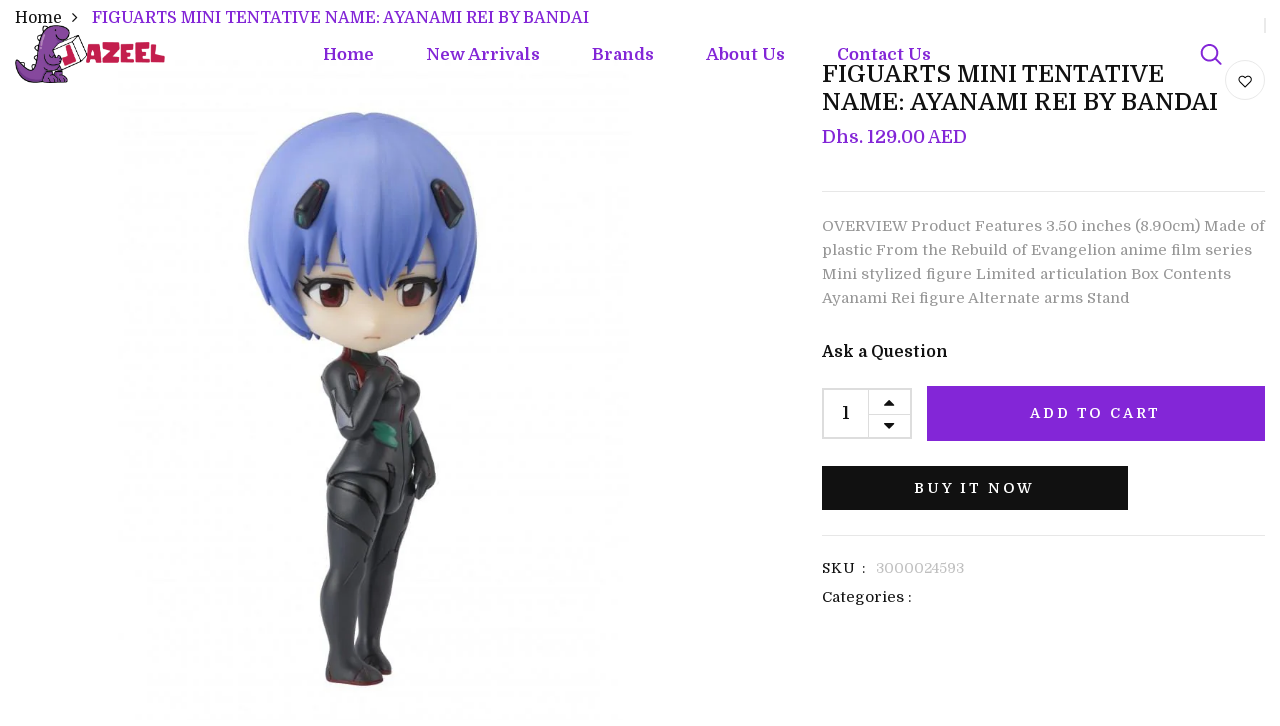

--- FILE ---
content_type: text/html; charset=utf-8
request_url: https://jazeelme.com/products/figuarts-mini-tentative-name-ayanami-rei-by-bandai
body_size: 32308
content:
<!DOCTYPE html>
<!--[if IE 8]><html class="no-js lt-ie9" lang="en"> <![endif]-->
<!--[if IE 9 ]><html class="ie9 no-js"> <![endif]-->
<!--[if (gt IE 9)|!(IE)]><!--> <html class="no-js p-0"  > <!--<![endif]-->
<head>

  <!-- Basic page needs ================================================== -->
  <meta charset="utf-8">
  <meta http-equiv="X-UA-Compatible" content="IE=edge">

  <!-- Title and description ================================================== -->
  <title>
    FIGUARTS MINI TENTATIVE NAME: AYANAMI REI BY BANDAI &ndash; Jazeel Me
  </title>

  
  <meta name="description" content="OVERVIEW Product Features 3.50 inches (8.90cm) Made of plastic From the Rebuild of Evangelion anime film series Mini stylized figure Limited articulation Box Contents Ayanami Rei figure Alternate arms Stand">
  

  <!-- Helpers ================================================== -->
  <!-- /snippets/social-meta-tags.liquid -->



<link rel="shortcut icon" href="//jazeelme.com/cdn/shop/t/39/assets/favicon.png?v=177217907706431624431755142220" type="image/png" />

<link rel="apple-touch-icon-precomposed" href="//jazeelme.com/cdn/shop/t/39/assets/icon-for-mobile.png?v=3057" />
<link rel="apple-touch-icon-precomposed" sizes="57x57" href="//jazeelme.com/cdn/shop/t/39/assets/icon-for-mobile_57x57.png?v=3057" />
<link rel="apple-touch-icon-precomposed" sizes="60x60" href="//jazeelme.com/cdn/shop/t/39/assets/icon-for-mobile_60x60.png?v=3057" />
<link rel="apple-touch-icon-precomposed" sizes="72x72" href="//jazeelme.com/cdn/shop/t/39/assets/icon-for-mobile_72x72.png?v=3057" />
<link rel="apple-touch-icon-precomposed" sizes="76x76" href="//jazeelme.com/cdn/shop/t/39/assets/icon-for-mobile_76x76.png?v=3057" />
<link rel="apple-touch-icon-precomposed" sizes="114x114" href="//jazeelme.com/cdn/shop/t/39/assets/icon-for-mobile_114x114.png?v=3057" />
<link rel="apple-touch-icon-precomposed" sizes="120x120" href="//jazeelme.com/cdn/shop/t/39/assets/icon-for-mobile_120x120.png?v=3057" />
<link rel="apple-touch-icon-precomposed" sizes="144x144" href="//jazeelme.com/cdn/shop/t/39/assets/icon-for-mobile_144x144.png?v=3057" />
<link rel="apple-touch-icon-precomposed" sizes="152x152" href="//jazeelme.com/cdn/shop/t/39/assets/icon-for-mobile_152x152.png?v=3057" />



  <meta property="og:type" content="product">
  <meta property="og:title" content="FIGUARTS MINI TENTATIVE NAME: AYANAMI REI BY BANDAI">
  
  <meta property="og:image" content="http://jazeelme.com/cdn/shop/products/the-little-things-figuarts-mini-tentative-name-ayanami-rei-by-bandai-20020182089886.jpg?crop=center&height=600&v=1623471082&width=600">
  <meta property="og:image:secure_url" content="https://jazeelme.com/cdn/shop/products/the-little-things-figuarts-mini-tentative-name-ayanami-rei-by-bandai-20020182089886.jpg?crop=center&height=600&v=1623471082&width=600">
  
  <meta property="og:price:amount" content="129.00">
  <meta property="og:price:currency" content="AED">


  <meta property="og:description" content="OVERVIEW Product Features 3.50 inches (8.90cm) Made of plastic From the Rebuild of Evangelion anime film series Mini stylized figure Limited articulation Box Contents Ayanami Rei figure Alternate arms Stand">

  <meta property="og:url" content="https://jazeelme.com/products/figuarts-mini-tentative-name-ayanami-rei-by-bandai">
  <meta property="og:site_name" content="Jazeel Me">





<meta name="twitter:card" content="summary">

  <meta name="twitter:title" content="FIGUARTS MINI TENTATIVE NAME: AYANAMI REI BY BANDAI">
  <meta name="twitter:description" content="OVERVIEW Product Features 3.50 inches (8.90cm) Made of plastic From the Rebuild of Evangelion anime film series Mini stylized figure Limited articulation Box Contents Ayanami Rei figure Alternate arms Stand">
  <meta name="twitter:image" content="https://jazeelme.com/cdn/shop/products/the-little-things-figuarts-mini-tentative-name-ayanami-rei-by-bandai-20020182089886.jpg?crop=center&height=240&v=1623471082&width=240">
  <meta name="twitter:image:width" content="240">
  <meta name="twitter:image:height" content="240">


  <link rel="canonical" href="https://jazeelme.com/products/figuarts-mini-tentative-name-ayanami-rei-by-bandai">
  <meta name="viewport" content="width=device-width,initial-scale=1">
  <meta name="theme-color" content="#7fc9c4">
  <link rel="icon" href="//jazeelme.com/cdn/shop/t/39/assets/favicon.png?v=177217907706431624431755142220" type="image/png" sizes="16x16">


  <link rel="preconnect" href="https://fonts.gstatic.com">
  <!-- font -->
  







<script type="text/javascript">
  WebFontConfig = {
    google: { families: [ 
      
      'Domine:100,200,300,400,500,600,700,800,900'
      

    ] }
  };
  (function() {
    var wf = document.createElement('script');
    wf.src = ('https:' == document.location.protocol ? 'https' : 'http') +
      '://ajax.googleapis.com/ajax/libs/webfont/1/webfont.js';
    wf.type = 'text/javascript';
    wf.async = 'true';
    var s = document.getElementsByTagName('script')[0];
    s.parentNode.insertBefore(wf, s);
  })(); 
</script>

  <!-- CSS ================================================== -->
  
  <link href="//jazeelme.com/cdn/shop/t/39/assets/timber.scss.css?v=22662483536380173091757659590" rel="stylesheet" type="text/css" media="all" />
  
  

  <link href="//jazeelme.com/cdn/shop/t/39/assets/bootstrap.min.css?v=174392269533316748021755141671" rel="stylesheet" type="text/css" media="all" />
  <link href="//jazeelme.com/cdn/shop/t/39/assets/slick.css?v=98340474046176884051755141672" rel="stylesheet" type="text/css" media="all" />
  <link href="//jazeelme.com/cdn/shop/t/39/assets/slick-theme.css?v=184272576841816378971755141672" rel="stylesheet" type="text/css" media="all" />
  <link rel="stylesheet" href="//jazeelme.com/cdn/shop/t/39/assets/jquery.fancybox.min.css?v=19278034316635137701755141672" media="nope!" onload="this.media='all'">
  <link href="//jazeelme.com/cdn/shop/t/39/assets/style-main.scss.css?v=91411799122378631901755141697" rel="stylesheet" type="text/css" media="all" />
  <link href="//jazeelme.com/cdn/shop/t/39/assets/engo-customizes.css?v=38161631879202930901757659590" rel="stylesheet" type="text/css" media="all" />
  <link href="//jazeelme.com/cdn/shop/t/39/assets/animate.min.css?v=30636256313253750241755141672" rel="stylesheet" type="text/css" media="all" />
  


  <!-- Header hook for plugins ================================================== -->
  <script>window.performance && window.performance.mark && window.performance.mark('shopify.content_for_header.start');</script><meta id="shopify-digital-wallet" name="shopify-digital-wallet" content="/50662572197/digital_wallets/dialog">
<link rel="alternate" type="application/json+oembed" href="https://jazeelme.com/products/figuarts-mini-tentative-name-ayanami-rei-by-bandai.oembed">
<script async="async" src="/checkouts/internal/preloads.js?locale=en-AE"></script>
<script id="shopify-features" type="application/json">{"accessToken":"1e103df9ec953ac6922e0956ace384bd","betas":["rich-media-storefront-analytics"],"domain":"jazeelme.com","predictiveSearch":true,"shopId":50662572197,"locale":"en"}</script>
<script>var Shopify = Shopify || {};
Shopify.shop = "jazeel-me.myshopify.com";
Shopify.locale = "en";
Shopify.currency = {"active":"AED","rate":"1.0"};
Shopify.country = "AE";
Shopify.theme = {"name":"kiso-home-1","id":183102243185,"schema_name":"Kiso","schema_version":"1.0.0","theme_store_id":null,"role":"main"};
Shopify.theme.handle = "null";
Shopify.theme.style = {"id":null,"handle":null};
Shopify.cdnHost = "jazeelme.com/cdn";
Shopify.routes = Shopify.routes || {};
Shopify.routes.root = "/";</script>
<script type="module">!function(o){(o.Shopify=o.Shopify||{}).modules=!0}(window);</script>
<script>!function(o){function n(){var o=[];function n(){o.push(Array.prototype.slice.apply(arguments))}return n.q=o,n}var t=o.Shopify=o.Shopify||{};t.loadFeatures=n(),t.autoloadFeatures=n()}(window);</script>
<script id="shop-js-analytics" type="application/json">{"pageType":"product"}</script>
<script defer="defer" async type="module" src="//jazeelme.com/cdn/shopifycloud/shop-js/modules/v2/client.init-shop-cart-sync_C5BV16lS.en.esm.js"></script>
<script defer="defer" async type="module" src="//jazeelme.com/cdn/shopifycloud/shop-js/modules/v2/chunk.common_CygWptCX.esm.js"></script>
<script type="module">
  await import("//jazeelme.com/cdn/shopifycloud/shop-js/modules/v2/client.init-shop-cart-sync_C5BV16lS.en.esm.js");
await import("//jazeelme.com/cdn/shopifycloud/shop-js/modules/v2/chunk.common_CygWptCX.esm.js");

  window.Shopify.SignInWithShop?.initShopCartSync?.({"fedCMEnabled":true,"windoidEnabled":true});

</script>
<script>(function() {
  var isLoaded = false;
  function asyncLoad() {
    if (isLoaded) return;
    isLoaded = true;
    var urls = ["https:\/\/static.klaviyo.com\/onsite\/js\/klaviyo.js?company_id=WwvpDF\u0026shop=jazeel-me.myshopify.com","https:\/\/static.klaviyo.com\/onsite\/js\/klaviyo.js?company_id=WwvpDF\u0026shop=jazeel-me.myshopify.com"];
    for (var i = 0; i < urls.length; i++) {
      var s = document.createElement('script');
      s.type = 'text/javascript';
      s.async = true;
      s.src = urls[i];
      var x = document.getElementsByTagName('script')[0];
      x.parentNode.insertBefore(s, x);
    }
  };
  if(window.attachEvent) {
    window.attachEvent('onload', asyncLoad);
  } else {
    window.addEventListener('load', asyncLoad, false);
  }
})();</script>
<script id="__st">var __st={"a":50662572197,"offset":14400,"reqid":"b595ed64-bfc5-4355-8130-2e4cc93b137e-1768829379","pageurl":"jazeelme.com\/products\/figuarts-mini-tentative-name-ayanami-rei-by-bandai","u":"5f4ac3ba295f","p":"product","rtyp":"product","rid":6835347456165};</script>
<script>window.ShopifyPaypalV4VisibilityTracking = true;</script>
<script id="captcha-bootstrap">!function(){'use strict';const t='contact',e='account',n='new_comment',o=[[t,t],['blogs',n],['comments',n],[t,'customer']],c=[[e,'customer_login'],[e,'guest_login'],[e,'recover_customer_password'],[e,'create_customer']],r=t=>t.map((([t,e])=>`form[action*='/${t}']:not([data-nocaptcha='true']) input[name='form_type'][value='${e}']`)).join(','),a=t=>()=>t?[...document.querySelectorAll(t)].map((t=>t.form)):[];function s(){const t=[...o],e=r(t);return a(e)}const i='password',u='form_key',d=['recaptcha-v3-token','g-recaptcha-response','h-captcha-response',i],f=()=>{try{return window.sessionStorage}catch{return}},m='__shopify_v',_=t=>t.elements[u];function p(t,e,n=!1){try{const o=window.sessionStorage,c=JSON.parse(o.getItem(e)),{data:r}=function(t){const{data:e,action:n}=t;return t[m]||n?{data:e,action:n}:{data:t,action:n}}(c);for(const[e,n]of Object.entries(r))t.elements[e]&&(t.elements[e].value=n);n&&o.removeItem(e)}catch(o){console.error('form repopulation failed',{error:o})}}const l='form_type',E='cptcha';function T(t){t.dataset[E]=!0}const w=window,h=w.document,L='Shopify',v='ce_forms',y='captcha';let A=!1;((t,e)=>{const n=(g='f06e6c50-85a8-45c8-87d0-21a2b65856fe',I='https://cdn.shopify.com/shopifycloud/storefront-forms-hcaptcha/ce_storefront_forms_captcha_hcaptcha.v1.5.2.iife.js',D={infoText:'Protected by hCaptcha',privacyText:'Privacy',termsText:'Terms'},(t,e,n)=>{const o=w[L][v],c=o.bindForm;if(c)return c(t,g,e,D).then(n);var r;o.q.push([[t,g,e,D],n]),r=I,A||(h.body.append(Object.assign(h.createElement('script'),{id:'captcha-provider',async:!0,src:r})),A=!0)});var g,I,D;w[L]=w[L]||{},w[L][v]=w[L][v]||{},w[L][v].q=[],w[L][y]=w[L][y]||{},w[L][y].protect=function(t,e){n(t,void 0,e),T(t)},Object.freeze(w[L][y]),function(t,e,n,w,h,L){const[v,y,A,g]=function(t,e,n){const i=e?o:[],u=t?c:[],d=[...i,...u],f=r(d),m=r(i),_=r(d.filter((([t,e])=>n.includes(e))));return[a(f),a(m),a(_),s()]}(w,h,L),I=t=>{const e=t.target;return e instanceof HTMLFormElement?e:e&&e.form},D=t=>v().includes(t);t.addEventListener('submit',(t=>{const e=I(t);if(!e)return;const n=D(e)&&!e.dataset.hcaptchaBound&&!e.dataset.recaptchaBound,o=_(e),c=g().includes(e)&&(!o||!o.value);(n||c)&&t.preventDefault(),c&&!n&&(function(t){try{if(!f())return;!function(t){const e=f();if(!e)return;const n=_(t);if(!n)return;const o=n.value;o&&e.removeItem(o)}(t);const e=Array.from(Array(32),(()=>Math.random().toString(36)[2])).join('');!function(t,e){_(t)||t.append(Object.assign(document.createElement('input'),{type:'hidden',name:u})),t.elements[u].value=e}(t,e),function(t,e){const n=f();if(!n)return;const o=[...t.querySelectorAll(`input[type='${i}']`)].map((({name:t})=>t)),c=[...d,...o],r={};for(const[a,s]of new FormData(t).entries())c.includes(a)||(r[a]=s);n.setItem(e,JSON.stringify({[m]:1,action:t.action,data:r}))}(t,e)}catch(e){console.error('failed to persist form',e)}}(e),e.submit())}));const S=(t,e)=>{t&&!t.dataset[E]&&(n(t,e.some((e=>e===t))),T(t))};for(const o of['focusin','change'])t.addEventListener(o,(t=>{const e=I(t);D(e)&&S(e,y())}));const B=e.get('form_key'),M=e.get(l),P=B&&M;t.addEventListener('DOMContentLoaded',(()=>{const t=y();if(P)for(const e of t)e.elements[l].value===M&&p(e,B);[...new Set([...A(),...v().filter((t=>'true'===t.dataset.shopifyCaptcha))])].forEach((e=>S(e,t)))}))}(h,new URLSearchParams(w.location.search),n,t,e,['guest_login'])})(!0,!0)}();</script>
<script integrity="sha256-4kQ18oKyAcykRKYeNunJcIwy7WH5gtpwJnB7kiuLZ1E=" data-source-attribution="shopify.loadfeatures" defer="defer" src="//jazeelme.com/cdn/shopifycloud/storefront/assets/storefront/load_feature-a0a9edcb.js" crossorigin="anonymous"></script>
<script data-source-attribution="shopify.dynamic_checkout.dynamic.init">var Shopify=Shopify||{};Shopify.PaymentButton=Shopify.PaymentButton||{isStorefrontPortableWallets:!0,init:function(){window.Shopify.PaymentButton.init=function(){};var t=document.createElement("script");t.src="https://jazeelme.com/cdn/shopifycloud/portable-wallets/latest/portable-wallets.en.js",t.type="module",document.head.appendChild(t)}};
</script>
<script data-source-attribution="shopify.dynamic_checkout.buyer_consent">
  function portableWalletsHideBuyerConsent(e){var t=document.getElementById("shopify-buyer-consent"),n=document.getElementById("shopify-subscription-policy-button");t&&n&&(t.classList.add("hidden"),t.setAttribute("aria-hidden","true"),n.removeEventListener("click",e))}function portableWalletsShowBuyerConsent(e){var t=document.getElementById("shopify-buyer-consent"),n=document.getElementById("shopify-subscription-policy-button");t&&n&&(t.classList.remove("hidden"),t.removeAttribute("aria-hidden"),n.addEventListener("click",e))}window.Shopify?.PaymentButton&&(window.Shopify.PaymentButton.hideBuyerConsent=portableWalletsHideBuyerConsent,window.Shopify.PaymentButton.showBuyerConsent=portableWalletsShowBuyerConsent);
</script>
<script>
  function portableWalletsCleanup(e){e&&e.src&&console.error("Failed to load portable wallets script "+e.src);var t=document.querySelectorAll("shopify-accelerated-checkout .shopify-payment-button__skeleton, shopify-accelerated-checkout-cart .wallet-cart-button__skeleton"),e=document.getElementById("shopify-buyer-consent");for(let e=0;e<t.length;e++)t[e].remove();e&&e.remove()}function portableWalletsNotLoadedAsModule(e){e instanceof ErrorEvent&&"string"==typeof e.message&&e.message.includes("import.meta")&&"string"==typeof e.filename&&e.filename.includes("portable-wallets")&&(window.removeEventListener("error",portableWalletsNotLoadedAsModule),window.Shopify.PaymentButton.failedToLoad=e,"loading"===document.readyState?document.addEventListener("DOMContentLoaded",window.Shopify.PaymentButton.init):window.Shopify.PaymentButton.init())}window.addEventListener("error",portableWalletsNotLoadedAsModule);
</script>

<script type="module" src="https://jazeelme.com/cdn/shopifycloud/portable-wallets/latest/portable-wallets.en.js" onError="portableWalletsCleanup(this)" crossorigin="anonymous"></script>
<script nomodule>
  document.addEventListener("DOMContentLoaded", portableWalletsCleanup);
</script>

<link id="shopify-accelerated-checkout-styles" rel="stylesheet" media="screen" href="https://jazeelme.com/cdn/shopifycloud/portable-wallets/latest/accelerated-checkout-backwards-compat.css" crossorigin="anonymous">
<style id="shopify-accelerated-checkout-cart">
        #shopify-buyer-consent {
  margin-top: 1em;
  display: inline-block;
  width: 100%;
}

#shopify-buyer-consent.hidden {
  display: none;
}

#shopify-subscription-policy-button {
  background: none;
  border: none;
  padding: 0;
  text-decoration: underline;
  font-size: inherit;
  cursor: pointer;
}

#shopify-subscription-policy-button::before {
  box-shadow: none;
}

      </style>

<script>window.performance && window.performance.mark && window.performance.mark('shopify.content_for_header.end');</script>
  <!-- /snippets/oldIE-js.liquid -->


<!--[if lt IE 9]>

<script src="//cdnjs.cloudflare.com/ajax/libs/html5shiv/3.7.2/html5shiv.min.js" type="text/javascript"></script>
<script src="//jazeelme.com/cdn/shop/t/39/assets/respond.min.js?v=3057" type="text/javascript"></script>

<link href="//jazeelme.com/cdn/shop/t/39/assets/respond-proxy.html" id="respond-proxy" rel="respond-proxy" />
<link href="//jazeelme.com/search?q=2e2b2b3331eb587142888e0255b04e05" id="respond-redirect" rel="respond-redirect" />
<script src="//jazeelme.com/search?q=2e2b2b3331eb587142888e0255b04e05" type="text/javascript"></script>
<![endif]-->


  <script src="//jazeelme.com/cdn/shop/t/39/assets/jquery-3.5.0.min.js?v=16874778797910128561755141673" type="text/javascript" async></script>
  <script src="//jazeelme.com/cdn/shopifycloud/storefront/assets/themes_support/api.jquery-7ab1a3a4.js" type="text/javascript" async></script>
  <script src="//jazeelme.com/cdn/shop/t/39/assets/modernizr-2.8.3.min.js?v=174727525422211915231755141672" type="text/javascript" async></script>
  <script src="//jazeelme.com/cdn/shopifycloud/storefront/assets/themes_support/option_selection-b017cd28.js" type="text/javascript" async></script>
  <script src="//jazeelme.com/cdn/shop/t/39/assets/lazysizes.min.js?v=18178776694225242271755141672" type="text/javascript" async></script>
  <link rel="stylesheet" href="https://maxcdn.bootstrapcdn.com/font-awesome/4.7.0/css/font-awesome.min.css">


  <script>
    window.ajax_cart = true;
    window.money_format = '<span class="money">Dhs. {{amount}} AED</span>';
    window.shop_currency = 'AED';
    window.show_multiple_currencies = true;
    window.loading_url = "//jazeelme.com/cdn/shop/t/39/assets/loader.gif?v=9076874988191347041755141672";
    window.use_color_swatch = true;
    window.product_image_resize = true;
    window.enable_sidebar_multiple_choice = true;

    window.file_url = "//jazeelme.com/cdn/shop/files/?v=3057";
    window.asset_url = "";
    window.images_size = {
      is_crop: true,
      ratio_width : 1,
      ratio_height : 1,
    };
    window.inventory_text = {
      in_stock: "In Stock",
      many_in_stock: "TODO",
      out_of_stock: "Out Of Stock",
      add_to_cart: "Add to Cart",
      sold_out: "Sold Out",
      unavailable: "Unavailable"
    };

    window.sidebar_toggle = {
      show_sidebar_toggle: "TODO",
      hide_sidebar_toggle: "TODO"
    };

  </script>

  
  

  <!-- /snippets/social-meta-tags.liquid -->



<link rel="shortcut icon" href="//jazeelme.com/cdn/shop/t/39/assets/favicon.png?v=177217907706431624431755142220" type="image/png" />

<link rel="apple-touch-icon-precomposed" href="//jazeelme.com/cdn/shop/t/39/assets/icon-for-mobile.png?v=3057" />
<link rel="apple-touch-icon-precomposed" sizes="57x57" href="//jazeelme.com/cdn/shop/t/39/assets/icon-for-mobile_57x57.png?v=3057" />
<link rel="apple-touch-icon-precomposed" sizes="60x60" href="//jazeelme.com/cdn/shop/t/39/assets/icon-for-mobile_60x60.png?v=3057" />
<link rel="apple-touch-icon-precomposed" sizes="72x72" href="//jazeelme.com/cdn/shop/t/39/assets/icon-for-mobile_72x72.png?v=3057" />
<link rel="apple-touch-icon-precomposed" sizes="76x76" href="//jazeelme.com/cdn/shop/t/39/assets/icon-for-mobile_76x76.png?v=3057" />
<link rel="apple-touch-icon-precomposed" sizes="114x114" href="//jazeelme.com/cdn/shop/t/39/assets/icon-for-mobile_114x114.png?v=3057" />
<link rel="apple-touch-icon-precomposed" sizes="120x120" href="//jazeelme.com/cdn/shop/t/39/assets/icon-for-mobile_120x120.png?v=3057" />
<link rel="apple-touch-icon-precomposed" sizes="144x144" href="//jazeelme.com/cdn/shop/t/39/assets/icon-for-mobile_144x144.png?v=3057" />
<link rel="apple-touch-icon-precomposed" sizes="152x152" href="//jazeelme.com/cdn/shop/t/39/assets/icon-for-mobile_152x152.png?v=3057" />



  <meta property="og:type" content="product">
  <meta property="og:title" content="FIGUARTS MINI TENTATIVE NAME: AYANAMI REI BY BANDAI">
  
  <meta property="og:image" content="http://jazeelme.com/cdn/shop/products/the-little-things-figuarts-mini-tentative-name-ayanami-rei-by-bandai-20020182089886.jpg?crop=center&height=600&v=1623471082&width=600">
  <meta property="og:image:secure_url" content="https://jazeelme.com/cdn/shop/products/the-little-things-figuarts-mini-tentative-name-ayanami-rei-by-bandai-20020182089886.jpg?crop=center&height=600&v=1623471082&width=600">
  
  <meta property="og:price:amount" content="129.00">
  <meta property="og:price:currency" content="AED">


  <meta property="og:description" content="OVERVIEW Product Features 3.50 inches (8.90cm) Made of plastic From the Rebuild of Evangelion anime film series Mini stylized figure Limited articulation Box Contents Ayanami Rei figure Alternate arms Stand">

  <meta property="og:url" content="https://jazeelme.com/products/figuarts-mini-tentative-name-ayanami-rei-by-bandai">
  <meta property="og:site_name" content="Jazeel Me">





<meta name="twitter:card" content="summary">

  <meta name="twitter:title" content="FIGUARTS MINI TENTATIVE NAME: AYANAMI REI BY BANDAI">
  <meta name="twitter:description" content="OVERVIEW Product Features 3.50 inches (8.90cm) Made of plastic From the Rebuild of Evangelion anime film series Mini stylized figure Limited articulation Box Contents Ayanami Rei figure Alternate arms Stand">
  <meta name="twitter:image" content="https://jazeelme.com/cdn/shop/products/the-little-things-figuarts-mini-tentative-name-ayanami-rei-by-bandai-20020182089886.jpg?crop=center&height=240&v=1623471082&width=240">
  <meta name="twitter:image:width" content="240">
  <meta name="twitter:image:height" content="240">


<link href="https://monorail-edge.shopifysvc.com" rel="dns-prefetch">
<script>(function(){if ("sendBeacon" in navigator && "performance" in window) {try {var session_token_from_headers = performance.getEntriesByType('navigation')[0].serverTiming.find(x => x.name == '_s').description;} catch {var session_token_from_headers = undefined;}var session_cookie_matches = document.cookie.match(/_shopify_s=([^;]*)/);var session_token_from_cookie = session_cookie_matches && session_cookie_matches.length === 2 ? session_cookie_matches[1] : "";var session_token = session_token_from_headers || session_token_from_cookie || "";function handle_abandonment_event(e) {var entries = performance.getEntries().filter(function(entry) {return /monorail-edge.shopifysvc.com/.test(entry.name);});if (!window.abandonment_tracked && entries.length === 0) {window.abandonment_tracked = true;var currentMs = Date.now();var navigation_start = performance.timing.navigationStart;var payload = {shop_id: 50662572197,url: window.location.href,navigation_start,duration: currentMs - navigation_start,session_token,page_type: "product"};window.navigator.sendBeacon("https://monorail-edge.shopifysvc.com/v1/produce", JSON.stringify({schema_id: "online_store_buyer_site_abandonment/1.1",payload: payload,metadata: {event_created_at_ms: currentMs,event_sent_at_ms: currentMs}}));}}window.addEventListener('pagehide', handle_abandonment_event);}}());</script>
<script id="web-pixels-manager-setup">(function e(e,d,r,n,o){if(void 0===o&&(o={}),!Boolean(null===(a=null===(i=window.Shopify)||void 0===i?void 0:i.analytics)||void 0===a?void 0:a.replayQueue)){var i,a;window.Shopify=window.Shopify||{};var t=window.Shopify;t.analytics=t.analytics||{};var s=t.analytics;s.replayQueue=[],s.publish=function(e,d,r){return s.replayQueue.push([e,d,r]),!0};try{self.performance.mark("wpm:start")}catch(e){}var l=function(){var e={modern:/Edge?\/(1{2}[4-9]|1[2-9]\d|[2-9]\d{2}|\d{4,})\.\d+(\.\d+|)|Firefox\/(1{2}[4-9]|1[2-9]\d|[2-9]\d{2}|\d{4,})\.\d+(\.\d+|)|Chrom(ium|e)\/(9{2}|\d{3,})\.\d+(\.\d+|)|(Maci|X1{2}).+ Version\/(15\.\d+|(1[6-9]|[2-9]\d|\d{3,})\.\d+)([,.]\d+|)( \(\w+\)|)( Mobile\/\w+|) Safari\/|Chrome.+OPR\/(9{2}|\d{3,})\.\d+\.\d+|(CPU[ +]OS|iPhone[ +]OS|CPU[ +]iPhone|CPU IPhone OS|CPU iPad OS)[ +]+(15[._]\d+|(1[6-9]|[2-9]\d|\d{3,})[._]\d+)([._]\d+|)|Android:?[ /-](13[3-9]|1[4-9]\d|[2-9]\d{2}|\d{4,})(\.\d+|)(\.\d+|)|Android.+Firefox\/(13[5-9]|1[4-9]\d|[2-9]\d{2}|\d{4,})\.\d+(\.\d+|)|Android.+Chrom(ium|e)\/(13[3-9]|1[4-9]\d|[2-9]\d{2}|\d{4,})\.\d+(\.\d+|)|SamsungBrowser\/([2-9]\d|\d{3,})\.\d+/,legacy:/Edge?\/(1[6-9]|[2-9]\d|\d{3,})\.\d+(\.\d+|)|Firefox\/(5[4-9]|[6-9]\d|\d{3,})\.\d+(\.\d+|)|Chrom(ium|e)\/(5[1-9]|[6-9]\d|\d{3,})\.\d+(\.\d+|)([\d.]+$|.*Safari\/(?![\d.]+ Edge\/[\d.]+$))|(Maci|X1{2}).+ Version\/(10\.\d+|(1[1-9]|[2-9]\d|\d{3,})\.\d+)([,.]\d+|)( \(\w+\)|)( Mobile\/\w+|) Safari\/|Chrome.+OPR\/(3[89]|[4-9]\d|\d{3,})\.\d+\.\d+|(CPU[ +]OS|iPhone[ +]OS|CPU[ +]iPhone|CPU IPhone OS|CPU iPad OS)[ +]+(10[._]\d+|(1[1-9]|[2-9]\d|\d{3,})[._]\d+)([._]\d+|)|Android:?[ /-](13[3-9]|1[4-9]\d|[2-9]\d{2}|\d{4,})(\.\d+|)(\.\d+|)|Mobile Safari.+OPR\/([89]\d|\d{3,})\.\d+\.\d+|Android.+Firefox\/(13[5-9]|1[4-9]\d|[2-9]\d{2}|\d{4,})\.\d+(\.\d+|)|Android.+Chrom(ium|e)\/(13[3-9]|1[4-9]\d|[2-9]\d{2}|\d{4,})\.\d+(\.\d+|)|Android.+(UC? ?Browser|UCWEB|U3)[ /]?(15\.([5-9]|\d{2,})|(1[6-9]|[2-9]\d|\d{3,})\.\d+)\.\d+|SamsungBrowser\/(5\.\d+|([6-9]|\d{2,})\.\d+)|Android.+MQ{2}Browser\/(14(\.(9|\d{2,})|)|(1[5-9]|[2-9]\d|\d{3,})(\.\d+|))(\.\d+|)|K[Aa][Ii]OS\/(3\.\d+|([4-9]|\d{2,})\.\d+)(\.\d+|)/},d=e.modern,r=e.legacy,n=navigator.userAgent;return n.match(d)?"modern":n.match(r)?"legacy":"unknown"}(),u="modern"===l?"modern":"legacy",c=(null!=n?n:{modern:"",legacy:""})[u],f=function(e){return[e.baseUrl,"/wpm","/b",e.hashVersion,"modern"===e.buildTarget?"m":"l",".js"].join("")}({baseUrl:d,hashVersion:r,buildTarget:u}),m=function(e){var d=e.version,r=e.bundleTarget,n=e.surface,o=e.pageUrl,i=e.monorailEndpoint;return{emit:function(e){var a=e.status,t=e.errorMsg,s=(new Date).getTime(),l=JSON.stringify({metadata:{event_sent_at_ms:s},events:[{schema_id:"web_pixels_manager_load/3.1",payload:{version:d,bundle_target:r,page_url:o,status:a,surface:n,error_msg:t},metadata:{event_created_at_ms:s}}]});if(!i)return console&&console.warn&&console.warn("[Web Pixels Manager] No Monorail endpoint provided, skipping logging."),!1;try{return self.navigator.sendBeacon.bind(self.navigator)(i,l)}catch(e){}var u=new XMLHttpRequest;try{return u.open("POST",i,!0),u.setRequestHeader("Content-Type","text/plain"),u.send(l),!0}catch(e){return console&&console.warn&&console.warn("[Web Pixels Manager] Got an unhandled error while logging to Monorail."),!1}}}}({version:r,bundleTarget:l,surface:e.surface,pageUrl:self.location.href,monorailEndpoint:e.monorailEndpoint});try{o.browserTarget=l,function(e){var d=e.src,r=e.async,n=void 0===r||r,o=e.onload,i=e.onerror,a=e.sri,t=e.scriptDataAttributes,s=void 0===t?{}:t,l=document.createElement("script"),u=document.querySelector("head"),c=document.querySelector("body");if(l.async=n,l.src=d,a&&(l.integrity=a,l.crossOrigin="anonymous"),s)for(var f in s)if(Object.prototype.hasOwnProperty.call(s,f))try{l.dataset[f]=s[f]}catch(e){}if(o&&l.addEventListener("load",o),i&&l.addEventListener("error",i),u)u.appendChild(l);else{if(!c)throw new Error("Did not find a head or body element to append the script");c.appendChild(l)}}({src:f,async:!0,onload:function(){if(!function(){var e,d;return Boolean(null===(d=null===(e=window.Shopify)||void 0===e?void 0:e.analytics)||void 0===d?void 0:d.initialized)}()){var d=window.webPixelsManager.init(e)||void 0;if(d){var r=window.Shopify.analytics;r.replayQueue.forEach((function(e){var r=e[0],n=e[1],o=e[2];d.publishCustomEvent(r,n,o)})),r.replayQueue=[],r.publish=d.publishCustomEvent,r.visitor=d.visitor,r.initialized=!0}}},onerror:function(){return m.emit({status:"failed",errorMsg:"".concat(f," has failed to load")})},sri:function(e){var d=/^sha384-[A-Za-z0-9+/=]+$/;return"string"==typeof e&&d.test(e)}(c)?c:"",scriptDataAttributes:o}),m.emit({status:"loading"})}catch(e){m.emit({status:"failed",errorMsg:(null==e?void 0:e.message)||"Unknown error"})}}})({shopId: 50662572197,storefrontBaseUrl: "https://jazeelme.com",extensionsBaseUrl: "https://extensions.shopifycdn.com/cdn/shopifycloud/web-pixels-manager",monorailEndpoint: "https://monorail-edge.shopifysvc.com/unstable/produce_batch",surface: "storefront-renderer",enabledBetaFlags: ["2dca8a86"],webPixelsConfigList: [{"id":"shopify-app-pixel","configuration":"{}","eventPayloadVersion":"v1","runtimeContext":"STRICT","scriptVersion":"0450","apiClientId":"shopify-pixel","type":"APP","privacyPurposes":["ANALYTICS","MARKETING"]},{"id":"shopify-custom-pixel","eventPayloadVersion":"v1","runtimeContext":"LAX","scriptVersion":"0450","apiClientId":"shopify-pixel","type":"CUSTOM","privacyPurposes":["ANALYTICS","MARKETING"]}],isMerchantRequest: false,initData: {"shop":{"name":"Jazeel Me","paymentSettings":{"currencyCode":"AED"},"myshopifyDomain":"jazeel-me.myshopify.com","countryCode":"AE","storefrontUrl":"https:\/\/jazeelme.com"},"customer":null,"cart":null,"checkout":null,"productVariants":[{"price":{"amount":129.0,"currencyCode":"AED"},"product":{"title":"FIGUARTS MINI TENTATIVE NAME: AYANAMI REI BY BANDAI","vendor":"The Little Things","id":"6835347456165","untranslatedTitle":"FIGUARTS MINI TENTATIVE NAME: AYANAMI REI BY BANDAI","url":"\/products\/figuarts-mini-tentative-name-ayanami-rei-by-bandai","type":""},"id":"40130917630117","image":{"src":"\/\/jazeelme.com\/cdn\/shop\/products\/the-little-things-figuarts-mini-tentative-name-ayanami-rei-by-bandai-20020182089886.jpg?v=1623471082"},"sku":"3000024593","title":"Default Title","untranslatedTitle":"Default Title"}],"purchasingCompany":null},},"https://jazeelme.com/cdn","fcfee988w5aeb613cpc8e4bc33m6693e112",{"modern":"","legacy":""},{"shopId":"50662572197","storefrontBaseUrl":"https:\/\/jazeelme.com","extensionBaseUrl":"https:\/\/extensions.shopifycdn.com\/cdn\/shopifycloud\/web-pixels-manager","surface":"storefront-renderer","enabledBetaFlags":"[\"2dca8a86\"]","isMerchantRequest":"false","hashVersion":"fcfee988w5aeb613cpc8e4bc33m6693e112","publish":"custom","events":"[[\"page_viewed\",{}],[\"product_viewed\",{\"productVariant\":{\"price\":{\"amount\":129.0,\"currencyCode\":\"AED\"},\"product\":{\"title\":\"FIGUARTS MINI TENTATIVE NAME: AYANAMI REI BY BANDAI\",\"vendor\":\"The Little Things\",\"id\":\"6835347456165\",\"untranslatedTitle\":\"FIGUARTS MINI TENTATIVE NAME: AYANAMI REI BY BANDAI\",\"url\":\"\/products\/figuarts-mini-tentative-name-ayanami-rei-by-bandai\",\"type\":\"\"},\"id\":\"40130917630117\",\"image\":{\"src\":\"\/\/jazeelme.com\/cdn\/shop\/products\/the-little-things-figuarts-mini-tentative-name-ayanami-rei-by-bandai-20020182089886.jpg?v=1623471082\"},\"sku\":\"3000024593\",\"title\":\"Default Title\",\"untranslatedTitle\":\"Default Title\"}}]]"});</script><script>
  window.ShopifyAnalytics = window.ShopifyAnalytics || {};
  window.ShopifyAnalytics.meta = window.ShopifyAnalytics.meta || {};
  window.ShopifyAnalytics.meta.currency = 'AED';
  var meta = {"product":{"id":6835347456165,"gid":"gid:\/\/shopify\/Product\/6835347456165","vendor":"The Little Things","type":"","handle":"figuarts-mini-tentative-name-ayanami-rei-by-bandai","variants":[{"id":40130917630117,"price":12900,"name":"FIGUARTS MINI TENTATIVE NAME: AYANAMI REI BY BANDAI","public_title":null,"sku":"3000024593"}],"remote":false},"page":{"pageType":"product","resourceType":"product","resourceId":6835347456165,"requestId":"b595ed64-bfc5-4355-8130-2e4cc93b137e-1768829379"}};
  for (var attr in meta) {
    window.ShopifyAnalytics.meta[attr] = meta[attr];
  }
</script>
<script class="analytics">
  (function () {
    var customDocumentWrite = function(content) {
      var jquery = null;

      if (window.jQuery) {
        jquery = window.jQuery;
      } else if (window.Checkout && window.Checkout.$) {
        jquery = window.Checkout.$;
      }

      if (jquery) {
        jquery('body').append(content);
      }
    };

    var hasLoggedConversion = function(token) {
      if (token) {
        return document.cookie.indexOf('loggedConversion=' + token) !== -1;
      }
      return false;
    }

    var setCookieIfConversion = function(token) {
      if (token) {
        var twoMonthsFromNow = new Date(Date.now());
        twoMonthsFromNow.setMonth(twoMonthsFromNow.getMonth() + 2);

        document.cookie = 'loggedConversion=' + token + '; expires=' + twoMonthsFromNow;
      }
    }

    var trekkie = window.ShopifyAnalytics.lib = window.trekkie = window.trekkie || [];
    if (trekkie.integrations) {
      return;
    }
    trekkie.methods = [
      'identify',
      'page',
      'ready',
      'track',
      'trackForm',
      'trackLink'
    ];
    trekkie.factory = function(method) {
      return function() {
        var args = Array.prototype.slice.call(arguments);
        args.unshift(method);
        trekkie.push(args);
        return trekkie;
      };
    };
    for (var i = 0; i < trekkie.methods.length; i++) {
      var key = trekkie.methods[i];
      trekkie[key] = trekkie.factory(key);
    }
    trekkie.load = function(config) {
      trekkie.config = config || {};
      trekkie.config.initialDocumentCookie = document.cookie;
      var first = document.getElementsByTagName('script')[0];
      var script = document.createElement('script');
      script.type = 'text/javascript';
      script.onerror = function(e) {
        var scriptFallback = document.createElement('script');
        scriptFallback.type = 'text/javascript';
        scriptFallback.onerror = function(error) {
                var Monorail = {
      produce: function produce(monorailDomain, schemaId, payload) {
        var currentMs = new Date().getTime();
        var event = {
          schema_id: schemaId,
          payload: payload,
          metadata: {
            event_created_at_ms: currentMs,
            event_sent_at_ms: currentMs
          }
        };
        return Monorail.sendRequest("https://" + monorailDomain + "/v1/produce", JSON.stringify(event));
      },
      sendRequest: function sendRequest(endpointUrl, payload) {
        // Try the sendBeacon API
        if (window && window.navigator && typeof window.navigator.sendBeacon === 'function' && typeof window.Blob === 'function' && !Monorail.isIos12()) {
          var blobData = new window.Blob([payload], {
            type: 'text/plain'
          });

          if (window.navigator.sendBeacon(endpointUrl, blobData)) {
            return true;
          } // sendBeacon was not successful

        } // XHR beacon

        var xhr = new XMLHttpRequest();

        try {
          xhr.open('POST', endpointUrl);
          xhr.setRequestHeader('Content-Type', 'text/plain');
          xhr.send(payload);
        } catch (e) {
          console.log(e);
        }

        return false;
      },
      isIos12: function isIos12() {
        return window.navigator.userAgent.lastIndexOf('iPhone; CPU iPhone OS 12_') !== -1 || window.navigator.userAgent.lastIndexOf('iPad; CPU OS 12_') !== -1;
      }
    };
    Monorail.produce('monorail-edge.shopifysvc.com',
      'trekkie_storefront_load_errors/1.1',
      {shop_id: 50662572197,
      theme_id: 183102243185,
      app_name: "storefront",
      context_url: window.location.href,
      source_url: "//jazeelme.com/cdn/s/trekkie.storefront.cd680fe47e6c39ca5d5df5f0a32d569bc48c0f27.min.js"});

        };
        scriptFallback.async = true;
        scriptFallback.src = '//jazeelme.com/cdn/s/trekkie.storefront.cd680fe47e6c39ca5d5df5f0a32d569bc48c0f27.min.js';
        first.parentNode.insertBefore(scriptFallback, first);
      };
      script.async = true;
      script.src = '//jazeelme.com/cdn/s/trekkie.storefront.cd680fe47e6c39ca5d5df5f0a32d569bc48c0f27.min.js';
      first.parentNode.insertBefore(script, first);
    };
    trekkie.load(
      {"Trekkie":{"appName":"storefront","development":false,"defaultAttributes":{"shopId":50662572197,"isMerchantRequest":null,"themeId":183102243185,"themeCityHash":"1228601611532882814","contentLanguage":"en","currency":"AED"},"isServerSideCookieWritingEnabled":true,"monorailRegion":"shop_domain","enabledBetaFlags":["65f19447"]},"Session Attribution":{},"S2S":{"facebookCapiEnabled":false,"source":"trekkie-storefront-renderer","apiClientId":580111}}
    );

    var loaded = false;
    trekkie.ready(function() {
      if (loaded) return;
      loaded = true;

      window.ShopifyAnalytics.lib = window.trekkie;

      var originalDocumentWrite = document.write;
      document.write = customDocumentWrite;
      try { window.ShopifyAnalytics.merchantGoogleAnalytics.call(this); } catch(error) {};
      document.write = originalDocumentWrite;

      window.ShopifyAnalytics.lib.page(null,{"pageType":"product","resourceType":"product","resourceId":6835347456165,"requestId":"b595ed64-bfc5-4355-8130-2e4cc93b137e-1768829379","shopifyEmitted":true});

      var match = window.location.pathname.match(/checkouts\/(.+)\/(thank_you|post_purchase)/)
      var token = match? match[1]: undefined;
      if (!hasLoggedConversion(token)) {
        setCookieIfConversion(token);
        window.ShopifyAnalytics.lib.track("Viewed Product",{"currency":"AED","variantId":40130917630117,"productId":6835347456165,"productGid":"gid:\/\/shopify\/Product\/6835347456165","name":"FIGUARTS MINI TENTATIVE NAME: AYANAMI REI BY BANDAI","price":"129.00","sku":"3000024593","brand":"The Little Things","variant":null,"category":"","nonInteraction":true,"remote":false},undefined,undefined,{"shopifyEmitted":true});
      window.ShopifyAnalytics.lib.track("monorail:\/\/trekkie_storefront_viewed_product\/1.1",{"currency":"AED","variantId":40130917630117,"productId":6835347456165,"productGid":"gid:\/\/shopify\/Product\/6835347456165","name":"FIGUARTS MINI TENTATIVE NAME: AYANAMI REI BY BANDAI","price":"129.00","sku":"3000024593","brand":"The Little Things","variant":null,"category":"","nonInteraction":true,"remote":false,"referer":"https:\/\/jazeelme.com\/products\/figuarts-mini-tentative-name-ayanami-rei-by-bandai"});
      }
    });


        var eventsListenerScript = document.createElement('script');
        eventsListenerScript.async = true;
        eventsListenerScript.src = "//jazeelme.com/cdn/shopifycloud/storefront/assets/shop_events_listener-3da45d37.js";
        document.getElementsByTagName('head')[0].appendChild(eventsListenerScript);

})();</script>
<script
  defer
  src="https://jazeelme.com/cdn/shopifycloud/perf-kit/shopify-perf-kit-3.0.4.min.js"
  data-application="storefront-renderer"
  data-shop-id="50662572197"
  data-render-region="gcp-us-central1"
  data-page-type="product"
  data-theme-instance-id="183102243185"
  data-theme-name="Kiso"
  data-theme-version="1.0.0"
  data-monorail-region="shop_domain"
  data-resource-timing-sampling-rate="10"
  data-shs="true"
  data-shs-beacon="true"
  data-shs-export-with-fetch="true"
  data-shs-logs-sample-rate="1"
  data-shs-beacon-endpoint="https://jazeelme.com/api/collect"
></script>
</head>

<body class=" preload push_filter_left js_overhidden relative" style="background: #ffffff;">

  <div class="wrap">
    <div class="contentbody">
      
      <div id="shopify-section-header" class="shopify-section index-section"><!-- /sections/header.liquid -->

  
  






<header id="header" class="otherpage header-v1-h1 js_height_hd jsheader_sticky d-none d-xl-block header-absolute ">
  <div class="container container-v1">
    <div class="row align-items-center">
      <div class="col-lg-2">
        <div class="logo">
          <div class="center logo delay05">           
                        
            <a href="https://jazeelme.com">
              
              <img loading="lazy" height="" src="//jazeelme.com/cdn/shop/files/Jazeel_Logo_2023.png?v=1675586334" width="150" alt="Jazeel Me">
              
            </a>
                      
          </div>
        </div>
      </div>
      <div class="col-lg-8 d-flex justify-content-center">
        <div class="menu right">
          <nav class="navbar navbar-expand-lg navbar-light p-0 text-center justify-content-between">
  <div class="collapse navbar-collapse justify-content-center">
    <ul class="navbar-nav">
      
      

      
      

      
      
      
      
      

      
      
      <li class="nav-item dropdown">
        
        <a href="/" title="Home" class="delay03  relative menu_lv1 nav-link">Home</a>
        
      </li>
      
      

      

      
      

      
      
      
      
      

      
      
      <li class="nav-item dropdown">
        
        <a href="/collections/new-arrivals" title="New Arrivals" class="delay03  relative menu_lv1 nav-link">New Arrivals</a>
        
      </li>
      
      

      

      
      

      
      
      
      
      

      
      
      <li class="nav-item dropdown">
        
        <a href="/collections/brands-1" title="Brands" class="delay03 nav-link  menu_lv1 ">Brands</a>
        
        <div class="dropdown-menu list-woman page show">
          <div class="list-clothing">
            <ul class="mb-0 list-unstyled">
              
              
              
              <li class="px-3">
                
                <a href="/collections/toys-1" title="Toys" class=" relative menu_lv1 ">Toys</a>
                
              </li>
              
              
              
              
              <li class="px-3">
                
                <a href="/collections/dc-collectibles" title="Collectibles" class=" relative menu_lv1 ">Collectibles</a>
                
              </li>
              
              
            </ul>
          </div>
        </div>
      </li>
      
      

      

      
      

      
      
      
      
      

      
      
      <li class="nav-item dropdown">
        
        <a href="/pages/about-us" title="About Us" class="delay03  relative menu_lv1 nav-link">About Us</a>
        
      </li>
      
      

      

      
      

      
      
      
      
      

      
      
      <li class="nav-item dropdown">
        
        <a href="/pages/contact-us" title="Contact Us" class="delay03  relative menu_lv1 nav-link">Contact Us</a>
        
      </li>
      
      

      
    </ul>
  </div>
</nav>
        </div>
      </div>
      <div class="col-lg-2 currencies-login">        
        <div class="cart-login-search align-items-center"> 
          <ul class="list-inline list-unstyled mb-0">
            <li class="list-inline-item mr-0">
              <a href="javascript:void(0)" class="search js-search-destop">
                
                <!--?xml version="1.0" encoding="UTF-8" standalone="no"?-->
<svg xmlns="http://www.w3.org/2000/svg" viewbox="0 0 400 400" height="400" width="400" id="svg2" version="1.1" xmlns:dc="http://purl.org/dc/elements/1.1/" xmlns:cc="http://creativecommons.org/ns#" xmlns:rdf="http://www.w3.org/1999/02/22-rdf-syntax-ns#" xmlns:svg="http://www.w3.org/2000/svg" xml:space="preserve"><metadata id="metadata8"><rdf><work rdf:about=""><format>image/svg+xml</format><type rdf:resource="http://purl.org/dc/dcmitype/StillImage"></type></work></rdf></metadata><defs id="defs6"></defs><g transform="matrix(1.3333333,0,0,-1.3333333,0,400)" id="g10"><g transform="scale(0.1)" id="g12"><path id="path14" style="fill-opacity:1;fill-rule:nonzero;stroke:none" d="m 1312.7,795.5 c -472.7,0 -857.204,384.3 -857.204,856.7 0,472.7 384.504,857.2 857.204,857.2 472.7,0 857.3,-384.5 857.3,-857.2 0,-472.4 -384.6,-856.7 -857.3,-856.7 z M 2783.9,352.699 2172.7,963.898 c 155.8,194.702 241.5,438.602 241.5,688.302 0,607.3 -494.1,1101.4 -1101.5,1101.4 -607.302,0 -1101.399,-494.1 -1101.399,-1101.4 0,-607.4 494.097,-1101.501 1101.399,-1101.501 249.8,0 493.5,85.5 687.7,241 L 2611.7,181 c 23,-23 53.6,-35.699 86.1,-35.699 32.4,0 63,12.699 86,35.699 23.1,22.801 35.8,53.301 35.8,85.898 0,32.602 -12.7,63 -35.7,85.801"></path></g></g></svg>
                
              </a>
            </li>
            <li class="list-inline-item mr-0">
              <a href="javascript:void(0)" class="login js-call-popup-login">
                
                <i class=""></i>
                

              </a>
            </li>
            <li class="list-inline-item mr-0">
              <a href="" class="">
                
                <i class=""></i>
                

              </a>
            </li>
            <li class="list-inline-item mr-0">
              <a href="javascript:void(0)" class="cart js-call-minicart">
                
                <i class=""></i>
                
                <span class="js-number-cart number-cart "></span>
              </a>
            </li>
          </ul>

        </div>

        <div class="clearfix"></div>
      </div>
    </div>
  </div>
</header>


<script>
  jQuery(document).ready(function($) {
    
    function hexToRgb(hex) {
      var result = /^#?([a-f\d]{2})([a-f\d]{2})([a-f\d]{2})$/i.exec(hex);
      return result ? {
        r: parseInt(result[1], 16),
        g: parseInt(result[2], 16),
        b: parseInt(result[3], 16)
      } : null;
    }
    var r = (hexToRgb("#ffffff").r);
    var g = (hexToRgb("#ffffff").g);
    var b = (hexToRgb("#ffffff").b)
    
    
    
    
    function menudestopscroll1() {
      var $nav = $(".jsheader_sticky");
      $nav.removeClass('menu_scroll_v1');

      $(document).scroll(function() {

        $nav.toggleClass('menu_scroll_v1', $(this).scrollTop() > $nav.height());
        var r = (hexToRgb("#ffffff").r);
        var g = (hexToRgb("#ffffff").g);
        var b = (hexToRgb("#ffffff").b)
        $('.header-v1-h1.menu_scroll_v1').css({'background':'rgba(' + r + ' ,' + g + ',' + b + ',1)'});
                            
        if($(this).scrollTop() < $nav.height()){
          $('.header-v1-h1').css({'background':'none'}); 
            $nav.removeClass('menu_scroll_v1')
        }
                         
      });
    } 
    menudestopscroll1();
    
    
    
  });
</script>



<style>

  #header .menu ul li .nav-link{
    color: #8326d7;
  }
  #header .currencies-login .cart-login-search ul li a svg{
    fill : #8326d7;
  }
  #header .currencies-login .cart-login-search ul li a i{
    color : #8326d7;
  }
  #header .currencies-login .cart-login-search ul li a svg{
    fill : #8326d7;
  }
  
  #header .currencies-login .cart-login-search ul li .cart .number-cart{
    color : #8326d7;
  }
</style>



  



<style> #shopify-section-header #header .menu ul .nav-item .nav-link.active, #shopify-section-header #header .menu ul .nav-item .nav-link:focus, #shopify-section-header #header .menu ul .nav-item .nav-link:hover {color: #c31f4c;} </style></div>

      <!-- HEADING HIDDEN SEO -->
      

      <div class="search-full-destop">
  <div class="search-eveland js-box-search">
    <div class="drawer-search-top">
      <h3 class="drawer-search-title">Start typing and hit Enter</h3>
    </div>
    <form class="wg-search-form" action="/search">
      <input type="hidden" name="type" value="product">
      <input type="text" name="q" placeholder="Search anything" class="search-input js_engo_autocomplate">
      <button type="submit" class="set-20-svg">   
        
        <!--?xml version="1.0" encoding="UTF-8" standalone="no"?-->
<svg xmlns="http://www.w3.org/2000/svg" viewbox="0 0 400 400" height="400" width="400" id="svg2" version="1.1" xmlns:dc="http://purl.org/dc/elements/1.1/" xmlns:cc="http://creativecommons.org/ns#" xmlns:rdf="http://www.w3.org/1999/02/22-rdf-syntax-ns#" xmlns:svg="http://www.w3.org/2000/svg" xml:space="preserve"><metadata id="metadata8"><rdf><work rdf:about=""><format>image/svg+xml</format><type rdf:resource="http://purl.org/dc/dcmitype/StillImage"></type></work></rdf></metadata><defs id="defs6"></defs><g transform="matrix(1.3333333,0,0,-1.3333333,0,400)" id="g10"><g transform="scale(0.1)" id="g12"><path id="path14" style="fill-opacity:1;fill-rule:nonzero;stroke:none" d="m 1312.7,795.5 c -472.7,0 -857.204,384.3 -857.204,856.7 0,472.7 384.504,857.2 857.204,857.2 472.7,0 857.3,-384.5 857.3,-857.2 0,-472.4 -384.6,-856.7 -857.3,-856.7 z M 2783.9,352.699 2172.7,963.898 c 155.8,194.702 241.5,438.602 241.5,688.302 0,607.3 -494.1,1101.4 -1101.5,1101.4 -607.302,0 -1101.399,-494.1 -1101.399,-1101.4 0,-607.4 494.097,-1101.501 1101.399,-1101.501 249.8,0 493.5,85.5 687.7,241 L 2611.7,181 c 23,-23 53.6,-35.699 86.1,-35.699 32.4,0 63,12.699 86,35.699 23.1,22.801 35.8,53.301 35.8,85.898 0,32.602 -12.7,63 -35.7,85.801"></path></g></g></svg>
        </button>
    </form>
    <div class="drawer_back">
      <a href="javascript:void(0)" class="close-search js-drawer-close set-16-svg">
        <svg xmlns="http://www.w3.org/2000/svg" xmlns:xlink="http://www.w3.org/1999/xlink" version="1.1" id="Capa_1" x="0px" y="0px" viewBox="0 0 298.667 298.667" style="enable-background:new 0 0 298.667 298.667;" xml:space="preserve">
          <g>
            <g>
              <polygon points="298.667,30.187 268.48,0 149.333,119.147 30.187,0 0,30.187 119.147,149.333 0,268.48 30.187,298.667     149.333,179.52 268.48,298.667 298.667,268.48 179.52,149.333   "></polygon>
            </g>
          </g>

        </svg>
      </a>
    </div>

    <div class="result_prod js_productSearchResults">
      <div class="js_search_results row">

      </div>
    </div>

  </div>
  <div class="bg_search_box">
  </div>
</div>
      <div class="js-minicart minicart" >
  <div class="relative" style="height: 100%;">
    <div class="mini-content ">    
      <div class="mini-cart-head">
        <a href="javascript:void(0)" class="mini-cart-undo close-mini-cart">
          <svg xmlns="http://www.w3.org/2000/svg" xmlns:xlink="http://www.w3.org/1999/xlink" version="1.1" id="Capa_1" x="0px" y="0px" viewBox="0 0 298.667 298.667" style="enable-background:new 0 0 298.667 298.667;" xml:space="preserve">
            <g>
              <g>
                <polygon points="298.667,30.187 268.48,0 149.333,119.147 30.187,0 0,30.187 119.147,149.333 0,268.48 30.187,298.667     149.333,179.52 268.48,298.667 298.667,268.48 179.52,149.333   "/>
              </g>
            </g>

          </svg>
        </a>        
        <h3 class="title">Shopping Cart</h3>
        <div class="mini-cart-counter"><span class="cart-counter enj-cartcount">0</span></div>
      </div>       

      <div class="mini-cart-bottom enj-minicart-ajax">
        
        <div class="list_product_minicart empty">
          <div class="empty-product_minicart">
            <p class="mb-0">Your shopping bag is empty</p>
            <a href="/collections/all" class="to-cart">Go to the shop</a>
          </div>
        </div>      
              
      </div>    
    </div>
  </div>
</div>
<div class="js-bg bg-minicart"></div>

      <div class="menu_moblie d-flex d-xl-none jsmenumobile align-items-center ">
  <a href="javascript:void(0)" title="" class="menuleft">
    <span class="iconmenu">
      <span></span>
      <span></span>
      <span></span>
    </span>
  </a>
  <div class="logo_menumoblie">

              	
    <a href="https://jazeelme.com">
      
      <img loading="lazy" height="" src="//jazeelme.com/cdn/shop/files/Jazeel_Logo_2023.png?v=1675586334" width="150" alt="logo">
      
    </a>
    

  </div>
  <div class="menuright">
    <span class="pr-3 js-search-destop"><svg xmlns="http://www.w3.org/2000/svg" viewbox="0 0 400 400" height="400" width="400" id="svg2" version="1.1" xmlns:dc="http://purl.org/dc/elements/1.1/" xmlns:cc="http://creativecommons.org/ns#" xmlns:rdf="http://www.w3.org/1999/02/22-rdf-syntax-ns#" xmlns:svg="http://www.w3.org/2000/svg" xml:space="preserve"><metadata id="metadata8"><rdf><work rdf:about=""><format>image/svg+xml</format><type rdf:resource="http://purl.org/dc/dcmitype/StillImage"></type></work></rdf></metadata><defs id="defs6"></defs><g transform="matrix(1.3333333,0,0,-1.3333333,0,400)" id="g10"><g transform="scale(0.1)" id="g12"><path id="path14" style="fill:#231f20;fill-opacity:1;fill-rule:nonzero;stroke:none" d="m 1312.7,795.5 c -472.7,0 -857.204,384.3 -857.204,856.7 0,472.7 384.504,857.2 857.204,857.2 472.7,0 857.3,-384.5 857.3,-857.2 0,-472.4 -384.6,-856.7 -857.3,-856.7 z M 2783.9,352.699 2172.7,963.898 c 155.8,194.702 241.5,438.602 241.5,688.302 0,607.3 -494.1,1101.4 -1101.5,1101.4 -607.302,0 -1101.399,-494.1 -1101.399,-1101.4 0,-607.4 494.097,-1101.501 1101.399,-1101.501 249.8,0 493.5,85.5 687.7,241 L 2611.7,181 c 23,-23 53.6,-35.699 86.1,-35.699 32.4,0 63,12.699 86,35.699 23.1,22.801 35.8,53.301 35.8,85.898 0,32.602 -12.7,63 -35.7,85.801"></path></g></g></svg></span>
    <a href="javascript:void(0)" title="" class="js-call-minicart"><svg xmlns="http://www.w3.org/2000/svg" viewbox="0 0 400 400" height="400" width="400" id="svg2" version="1.1" xmlns:dc="http://purl.org/dc/elements/1.1/" xmlns:cc="http://creativecommons.org/ns#" xmlns:rdf="http://www.w3.org/1999/02/22-rdf-syntax-ns#" xmlns:svg="http://www.w3.org/2000/svg" xml:space="preserve"><metadata id="metadata8"><rdf><work rdf:about=""><format>image/svg+xml</format><type rdf:resource="http://purl.org/dc/dcmitype/StillImage"></type></work></rdf></metadata><defs id="defs6"></defs><g transform="matrix(1.3333333,0,0,-1.3333333,0,400)" id="g10"><g transform="scale(0.1)" id="g12"><path id="path14" style="fill:#231f20;fill-opacity:1;fill-rule:nonzero;stroke:none" d="M 2565.21,2412.71 H 450.992 V 0 H 2565.21 V 2412.71 Z M 2366.79,2214.29 V 198.43 H 649.418 V 2214.29 H 2366.79"></path><path id="path16" style="fill:#231f20;fill-opacity:1;fill-rule:nonzero;stroke:none" d="m 1508.11,2990 h -0.01 c -361.22,0 -654.037,-292.82 -654.037,-654.04 V 2216.92 H 2162.14 v 119.04 c 0,361.22 -292.82,654.04 -654.03,654.04 z m 0,-198.43 c 224.16,0 411.02,-162.7 448.69,-376.23 h -897.39 c 37.66,213.53 224.53,376.23 448.7,376.23"></path><path id="path18" style="fill:#231f20;fill-opacity:1;fill-rule:nonzero;stroke:none" d="m 1946.24,1868.17 h -876.27 v 169.54 h 876.27 v -169.54"></path></g></g></svg> 
      <span class="count_pr_incart enj-cartcount">0</span>
    </a>
  </div>
</div>
<div class="box_contentmenu_background">
</div>
<div class="box_contentmenu">
  <div class="tab_content_menu_mobile">
    <ul class="nav nav-tabs toptab_box_content list-unstyled mb-0" role="tablist">
      <li class="toptab_li">
        <a class="tab_navar active" href="#tab_menu_mobile" role="tab" data-toggle="tab">
          <span class="tab-menu-icon">
            <span></span>
            <span></span>
            <span></span>
          </span>
          <span class="ml-3">Menu</span>
        </a>
      </li>
      <li class="toptab_li">
        <a class="tab_navar_right" href="#tab_account_mobile" role="tab" data-toggle="tab">
          <span class=""><svg xmlns="http://www.w3.org/2000/svg" viewBox="0 0 400 400" height="400" width="400" id="svg2" version="1.1" xmlns:dc="http://purl.org/dc/elements/1.1/" xmlns:cc="http://creativecommons.org/ns#" xmlns:rdf="http://www.w3.org/1999/02/22-rdf-syntax-ns#" xmlns:svg="http://www.w3.org/2000/svg" xml:space="preserve"><metadata id="metadata8"><rdf><work rdf:about=""><format>image/svg+xml</format><type rdf:resource="http://purl.org/dc/dcmitype/StillImage"></type></work></rdf></metadata><defs id="defs6"></defs><g transform="matrix(1.3333333,0,0,-1.3333333,0,400)" id="g10"><g transform="scale(0.1)" id="g12"><path id="path14" style="fill-opacity:1;fill-rule:nonzero;stroke:none" d="m 1506.87,2587.11 c -225.04,0 -408.14,-183.08 -408.14,-408.11 0,-225.06 183.1,-408.13 408.14,-408.13 225.02,0 408.13,183.07 408.13,408.13 0,225.03 -183.11,408.11 -408.13,408.11 z m 0,-1038.56 c -347.64,0 -630.432,282.79 -630.432,630.45 0,347.63 282.792,630.43 630.432,630.43 347.63,0 630.42,-282.8 630.42,-630.43 0,-347.66 -282.79,-630.45 -630.42,-630.45 v 0"></path><path id="path16" style="fill-opacity:1;fill-rule:nonzero;stroke:none" d="M 399.648,361.789 H 2614.07 c -25.06,261.531 -139.49,503.461 -327.47,689.831 -124.25,123.14 -300.78,193.96 -483.86,193.96 h -591.76 c -183.61,0 -359.601,-70.82 -483.863,-193.96 C 539.148,865.25 424.719,623.32 399.648,361.789 Z M 2730.69,139.461 H 283.035 c -61.558,0 -111.16,49.59 -111.16,111.16 0,363.438 141.68,704 398.32,959.019 165.657,164.55 399.414,258.82 640.785,258.82 h 591.76 c 241.94,0 475.14,-94.27 640.8,-258.82 256.63,-255.019 398.31,-595.581 398.31,-959.019 0,-61.57 -49.59,-111.16 -111.16,-111.16 v 0"></path></g></g></svg></span>
          <span class="ml-2"> Login</span>
        </a>
      </li>
    </ul>
    <div class="tab-content">
      <div role="tabpanel" class="tab-pane show in active tab_children_menu" id="tab_menu_mobile">        

        

        
            
        
        

        

        <div class="menu-horizon-list ">
          
          <a href="/pages/about-us" title="About Us" class="nammenu w-100 menu_lv1 "><span>About Us</span></a>
          
        </div>

        
            
        
        

        

        <div class="menu-horizon-list ">
          
          <a href="/pages/business-partner" title="Be a Business Partner" class="nammenu w-100 menu_lv1 "><span>Be a Business Partner</span></a>
          
        </div>

        
            
        
        

        

        <div class="menu-horizon-list ">
          
          <a href="/pages/our-partners" title="Our Partners" class="nammenu w-100 menu_lv1 "><span>Our Partners</span></a>
          
        </div>

        
            
        
        

        

        <div class="menu-horizon-list ">
          
          <a href="http://altannan.com/" title="Corporate" class="nammenu w-100 menu_lv1 "><span>Corporate</span></a>
          
        </div>

        
            
        
        

        

        <div class="menu-horizon-list ">
          
          <a href="https://altannan.com/pages/career-opportunities" title="Career" class="nammenu w-100 menu_lv1 "><span>Career</span></a>
          
        </div>

        
        

      </div>
      <!-- tab account login-regester-->
      <div role="tabpanel" class="tab-pane fade" id="tab_account_mobile">
        <div class="overlay_login-content">
          <div class="row justify-content-center box_content_accountdestop text-center">

            <div class="formlogin">
              <div class="login_primary CustomerLoginForm">
                <div class="login-icon">
                  <span class="icon-icon-user"></span>
                </div>
                <div class="mailrrr mt-3">
                  <form method="post" action="/account/login" id="customer_login" accept-charset="UTF-8" data-login-with-shop-sign-in="true"><input type="hidden" name="form_type" value="customer_login" /><input type="hidden" name="utf8" value="✓" />
                  
                  <div class="form-group">
                    <input type="email"  class="form-control" name="customer[email]"  placeholder="Email adress" required>
                  </div>
                  
                  <div class="form-group">
                    <input type="password" class="form-control"  placeholder="Password" name="customer[password]" required>
                  </div>
                  
                  <div class="form-check">
                    
                    <a href="#recover" class="RecoverPassword">Forgot your password?</a>
                    
                  </div>
                  <button type="submit" class="btn btn-dark w-100" value="Log In">
                    Log In
                  </button>
                  </form>
                </div>
                <div class="or_creat my-3">
                  <span>or</span>
                  
                  <div><a href="javascript:void(0)" class="jsCreate_account">Register now</a></div>
                  
                </div>
              </div>
              <form method="post" action="/account/recover" accept-charset="UTF-8"><input type="hidden" name="form_type" value="recover_customer_password" /><input type="hidden" name="utf8" value="✓" />
              
              
              
              <div class="RecoverPasswordForm" style="display: none;">
                <div class="block-login">
                  <span>
                    <i class="ti-reload"></i>
                  </span>
                  <h2 class="title24 text-center title-form-account">Reset your password</h2>
                  <div class="form-group row">
                    <div class="col-sm-12">
                      <input type="email" class="form-control" placeholder="Email adress" name="customer[email]"  required>
                    </div>
                  </div>
                  <div class="text-center mt-3">
                    <input type="submit" class="register-button" value="Submit">
                  </div>
                  <div class="table-custom create-account">
                    <div class="text-center mt-4">
                      <a class="HideRecoverPasswordLink" style="cursor: pointer;" class="color">Cancel</a>
                    </div>
                  </div>
                </div>
              </div>
              </form>
            </div>

            <div class="form_register">
              <div class="login_primary">
                <div class="login-icon register-icon">
                  <span class="ti-pencil-alt">
                  </span>
                </div>
                <span class="title_resgister">Register</span>
                <div class="mailrrr mt-3">
                  <form method="post" action="/account" id="create_customer" accept-charset="UTF-8" data-login-with-shop-sign-up="true"><input type="hidden" name="form_type" value="create_customer" /><input type="hidden" name="utf8" value="✓" />
                  
                  <div class="form-group">
                    <input type="email" placeholder="Email address" class="form-control" name="customer[email]"  required>
                  </div>
                  <div class="form-group">
                    <input type="password" class="form-control" name="customer[password]" placeholder="Password" required>
                  </div>
                  <button type="submit" class="btn btn-dark w-100" value="register">
                    register
                  </button>
                  </form>
                </div>
                <div class="or_creat my-3">
                  <span>or</span>
                  
                  <div><a href="javascript:void(0)" class="jsBack_login">Back to login <i class="ml-3 ti-arrow-right"></i></a></div>
                  
                </div>
              </div>
            </div>
          </div>
        </div>
      </div>
    </div>
    <div class="close-menu-mobile text-center js-eveland-close">
      Close    
    </div>
  </div>
</div>
      <div class="poup-login-destop js-poup-login-destop d-none d-xl-block">
  <div class="overlay_login-content">
    <div class="row justify-content-center box_content_accountdestop text-center">            
      <div class="formlogin-destop">
        <div class="login_primary CustomerLoginForm">
          <div class="login-icon-popup-login">
                      	
            <a href="https://jazeelme.com">
              
              <img loading="lazy" height="" src="//via.placeholder.com/160x46" width="200" alt="Jazeel Me">
              
            </a>
            
          </div>
          <h2 class="title-tab-login">Great to have you back!</h2>
          <div class="mailrrr mt-3">
            <form method="post" action="/account/login" id="customer_login" accept-charset="UTF-8" data-login-with-shop-sign-in="true"><input type="hidden" name="form_type" value="customer_login" /><input type="hidden" name="utf8" value="✓" />
            
            <div class="form-group">
              <input type="email"  class="form-control" name="customer[email]"  placeholder="Email adress" required>
            </div>
            
            <div class="form-group">
              <input type="password" class="form-control"  placeholder="Password" name="customer[password]" required>
            </div>
            
            <div class="form-check">
              
              <a href="#recover" class="RecoverPassword">Forgot your password?</a>
              
            </div>
            <button type="submit" class="btn btn-dark w-100" value="Log In">
              Log In
            </button>
            </form>
          </div>

          <div class="or_creat my-3">
            
            <div class="box-register"><span class="or-register mr-2">Don’t have an account?</span><a href="javascript:void(0)" class="jsCreate_account">Register now <i class="ml-2 ti-arrow-right"></i></a></div>
            
          </div>
        </div>
        <form method="post" action="/account/recover" accept-charset="UTF-8"><input type="hidden" name="form_type" value="recover_customer_password" /><input type="hidden" name="utf8" value="✓" />
        
        
        
        <div class="RecoverPasswordForm" style="display: none;">
          <div class="block-login">
            <span class="login-icon">
              <i class="ti-reload"></i>
            </span>
            <h2 class="title_resgister title24 text-center title-form-account">Reset your password</h2>
            <div class="form-group mb-0 row">
              <div class="col-sm-12">
                <input type="email" class="form-control" placeholder="Email adress" name="customer[email]"  required>
              </div>
            </div>
            <div class="text-center">
              <input type="submit" class="btn register-button" value="Submit">
            </div>
            <div class="table-custom create-account">
              <div class="box-register text-center mt-4">
                <a class="HideRecoverPasswordLink" style="cursor: pointer;" class="color">Cancel</a>
              </div>
            </div>
          </div>
        </div>
        </form>
      </div>
      <div class="form_register-destop">
        <div class="login_primary">
          <div class="login-icon register-icon">
            <span class="ti-pencil-alt">
            </span>
          </div>
          <span class="title_resgister">Register</span>
          <div class="mailrrr mt-3">
            <form method="post" action="/account" id="create_customer" accept-charset="UTF-8" data-login-with-shop-sign-up="true"><input type="hidden" name="form_type" value="create_customer" /><input type="hidden" name="utf8" value="✓" />
            
            <div class="form-group">
              <input type="email" placeholder="Email address" class="form-control" name="customer[email]"  required>
            </div>
            <div class="form-group">
              <input type="password" class="form-control" name="customer[password]" placeholder="Password" required>
            </div>
            <button type="submit" class="btn btn-dark w-100" value="register">
              register
            </button>
            </form>
          </div>
          <div class="or_creat my-3">
            
            <div class="box-register"><a href="javascript:void(0)" class="jsBack_login">Back to login <i class="ml-3 ti-arrow-right"></i></a></div>
            
          </div>
        </div>
      </div>
    </div>
    <a href="javascript:void(0)" class="eveland-close-login js-eveland-close-login set-16-svg fill-white"><svg xmlns="http://www.w3.org/2000/svg" xmlns:xlink="http://www.w3.org/1999/xlink" version="1.1" id="Capa_1" x="0px" y="0px" viewBox="0 0 298.667 298.667" style="enable-background:new 0 0 298.667 298.667;" xml:space="preserve">
      <g>
        <g>
          <polygon points="298.667,30.187 268.48,0 149.333,119.147 30.187,0 0,30.187 119.147,149.333 0,268.48 30.187,298.667     149.333,179.52 268.48,298.667 298.667,268.48 179.52,149.333   "></polygon>
        </g>
      </g>

      </svg></a>
  </div>  
</div>
<div class="bg-login-popup js-bg-login-popup">
</div>
      <div id="shopify-section-template--25567465734513__main" class="shopify-section">







<div class="prod_extended" >
  <section id="content" style="">

    <div class="wrap-bread-crumb">
      <div class="container container-v1">
        <div class="row">
          <div class="col-sm-8">
            <!-- /snippets/breadcrumb.liquid -->




<div class="bread-crumb">
  <a href="/" title="Back to the frontpage">Home<i class="fa fa-angle-right" aria-hidden="true"></i></a>
  

  
  <strong>FIGUARTS MINI TENTATIVE NAME: AYANAMI REI BY BANDAI</strong>

  
</div>






          </div>
          <div class="col-sm-4 justify-content-end align-items-center d-sm-flex d-none">
            
            

            <div class="arrows-product">
              
              
              <a href="#"><i class="prev flaticon-left-arrow position-relative"></i></a>
              <a href="#"><i class="next flaticon-right-arrow position-relative"></i></a>
              
            </div>
          </div>

        </div>
      </div>
    </div>
    <!-- End Bread Crumb -->
    <div class="">
      <div class="content-page container  container-v1">      
        <div class="content-page-detail">
          <div class="row">
            <div class="col-lg-7 col-md-7 col-sm-12 col-12">
              <div class="gallery-control">
                

                <div class="relative ">

                  

                  <div class="img_thumb js_prod_main2">
                    
                    <div class=" ">
                      <img loading="lazy"  width="" height="" class=" engoj_img_main  w-100 img-fluid" src="//jazeelme.com/cdn/shop/products/the-little-things-figuarts-mini-tentative-name-ayanami-rei-by-bandai-20020182089886.jpg?v=1623471082" alt="The Little Things FIGUARTS MINI TENTATIVE NAME: AYANAMI REI BY BANDAI" alt="FIGUARTS MINI TENTATIVE NAME: AYANAMI REI BY BANDAI"/>
                    </div> 
                    
                  </div>
                </div>
                <div class="sub_img img_thumb_bottom">
                  <div class="js_prod_sub2">
                    
                    <div class="engoj_img_variant prod_sub engoj-nav-item">
                      <img loading="lazy"  width="" height=""  src="//jazeelme.com/cdn/shop/products/the-little-things-figuarts-mini-tentative-name-ayanami-rei-by-bandai-20020182089886.jpg?v=1623471082" alt="FIGUARTS MINI TENTATIVE NAME: AYANAMI REI BY BANDAI">
                    </div>
                    
                  </div>
                </div>

                
              </div>

              <!-- End Gallery -->
            </div>
            <div class="col-lg-5 col-md-5 col-sm-12 col-12 ">

              <div class="detail-info">
                <div class="relative">
                  <h2 class="product-title ">FIGUARTS MINI TENTATIVE NAME: AYANAMI REI BY BANDAI</h2>
                  <div class="product-price ">                      
                    
                    
                    <ins class="enj-product-price engoj_price_main"><span class="money">Dhs. 129.00</span></ins>

                  </div>
                  
                  <div class="wrap-rating">
                    <span class="shopify-product-reviews-badge" data-id="6835347456165"></span>
                  </div>
                  



                  
                  
                  <div class="pd_summary">
                    <p class=" mb-0">OVERVIEWProduct Features3.50 inches (8.90cm)Made of plasticFrom the Rebuild of Evangelion anime film seriesMini stylized figureLimited articulationBox ContentsAyanami Rei figureAlternate armsStand</p>
                  </div>
                  
                  

                  


                  

                  

                  


                  
                  <div class="ciloe-size-guide relative">
  <div class="extra-link">
    
    
    
    <a href="javascript:void(0);" class="btn_question">Ask a Question</a>
    
  </div>
  
  
  <div class="content_size_guide fixed delay05">
    <div class="layout_size_guide">
      <div class="relative">
        <div class="size_guide">
          
              <div class="tab-sizeguide">
    <div class="container">
        <ul class="nav nav-tabs" role="tablist">
            <li class="nav-item"><a class="nav-link active" href="#tab1" data-toggle="tab" role="tab">Dresses</a></li>
            <li class="nav-item"><a class="nav-link" href="#tab2" data-toggle="tab" role="tab">Swimwear</a></li>
            <li class="nav-item"><a class="nav-link" href="#tab3" data-toggle="tab" role="tab">Shoes</a></li>
        </ul>
        <div class="tab-content ">
            <div class="tab-pane active" id="tab1">
                <h2 class="heading_title">Dresses Size Chart</h2>
                <div class="accordion" id="section1">Dress Size Chart (Inch)<span></span>
</div>
                <div class="">
                    <div class="content">
                        <div class="table-responsive">
                            <table class="sizeguide_table" width="100%">
                                <tbody>
                                    <tr>
                                        <td colspan="5" style="text-align: center;">
                                            <strong>DRESSES</strong><br>SIZE IN INCHES</td>
                                    </tr>
                                    <tr>
                                        <td style="text-align: center;" bgcolor="#eee">SIZE</td>
                                        <td style="text-align: center;" bgcolor="#eee">US / CAN</td>
                                        <td style="text-align: center;" bgcolor="#eee">BUST</td>
                                        <td style="text-align: center;" bgcolor="#eee">WAIST</td>
                                        <td style="text-align: center;" bgcolor="#eee">HIPS</td>
                                    </tr>
                                    <tr>
                                        <td style="text-align: center;">XS</td>
                                        <td style="text-align: center;">0</td>
                                        <td style="text-align: center;">31"-32"</td>
                                        <td style="text-align: center;">24"-25"</td>
                                        <td style="text-align: center;">34"-35"</td>
                                    </tr>
                                    <tr>
                                        <td style="text-align: center;" bgcolor="#fafafa">S</td>
                                        <td style="text-align: center;" bgcolor="#fafafa">2-4</td>
                                        <td style="text-align: center;" bgcolor="#fafafa">33"-34"</td>
                                        <td style="text-align: center;" bgcolor="#fafafa">26"-27"</td>
                                        <td style="text-align: center;" bgcolor="#fafafa">36"-37"</td>
                                    </tr>
                                    <tr>
                                        <td style="text-align: center;">M</td>
                                        <td style="text-align: center;">6-8</td>
                                        <td style="text-align: center;">35"-36"</td>
                                        <td style="text-align: center;">28"-29"</td>
                                        <td style="text-align: center;">38"-39"</td>
                                    </tr>
                                    <tr>
                                        <td style="text-align: center;" bgcolor="#fafafa">L</td>
                                        <td style="text-align: center;" bgcolor="#fafafa">10-12</td>
                                        <td style="text-align: center;" bgcolor="#fafafa">37"-39"</td>
                                        <td style="text-align: center;" bgcolor="#fafafa">30"-32"</td>
                                        <td style="text-align: center;" bgcolor="#fafafa">40"-42"</td>
                                    </tr>
                                    <tr>
                                        <td style="text-align: center;">XL</td>
                                        <td style="text-align: center;">14</td>
                                        <td style="text-align: center;">40"-42"</td>
                                        <td style="text-align: center;">33"-35"</td>
                                        <td style="text-align: center;">43"-45"</td>
                                    </tr>
                                </tbody>
                            </table>
                        </div>
                    </div>
                </div>
                <div class="accordion" id="section2">Dress Size Chart (cm)<span></span>
</div>
                <div class="">
                    <div class="content">
                        <div class="table-responsive">
                            <table class="sizeguide_table" width="100%">
                                <tbody>
                                    <tr>
                                        <td colspan="5" style="text-align: center;">
                                            <strong>DRESSES</strong><br>SIZE IN CM</td>
                                    </tr>
                                    <tr>
                                        <td style="text-align: center;" bgcolor="#eee">SIZE</td>
                                        <td style="text-align: center;" bgcolor="#eee">US / CAN</td>
                                        <td style="text-align: center;" bgcolor="#eee">BUST</td>
                                        <td style="text-align: center;" bgcolor="#eee">WAIST</td>
                                        <td style="text-align: center;" bgcolor="#eee">HIPS</td>
                                    </tr>
                                    <tr>
                                        <td style="text-align: center;">XS</td>
                                        <td style="text-align: center;">0</td>
                                        <td style="text-align: center;">78.7-81.2</td>
                                        <td style="text-align: center;">60.9-63.5</td>
                                        <td style="text-align: center;">86.3-88.9</td>
                                    </tr>
                                    <tr>
                                        <td style="text-align: center;" bgcolor="#fafafa">S</td>
                                        <td style="text-align: center;" bgcolor="#fafafa">2-4</td>
                                        <td style="text-align: center;" bgcolor="#fafafa">83.8-86.3</td>
                                        <td style="text-align: center;" bgcolor="#fafafa">66-68.5</td>
                                        <td style="text-align: center;" bgcolor="#fafafa">91.4-93.9</td>
                                    </tr>
                                    <tr>
                                        <td style="text-align: center;">M</td>
                                        <td style="text-align: center;">6-8</td>
                                        <td style="text-align: center;">88.9-91.4</td>
                                        <td style="text-align: center;">71.1-73.6</td>
                                        <td style="text-align: center;">96.5-99</td>
                                    </tr>
                                    <tr>
                                        <td style="text-align: center;" bgcolor="#fafafa">L</td>
                                        <td style="text-align: center;" bgcolor="#fafafa">10-12</td>
                                        <td style="text-align: center;" bgcolor="#fafafa">93.9-99</td>
                                        <td style="text-align: center;" bgcolor="#fafafa">76.2-81.2</td>
                                        <td style="text-align: center;" bgcolor="#fafafa">101.6-106.6</td>
                                    </tr>
                                    <tr>
                                        <td style="text-align: center;">XL</td>
                                        <td style="text-align: center;">14</td>
                                        <td style="text-align: center;">101.6-106.6</td>
                                        <td style="text-align: center;">81.2-88.9</td>
                                        <td style="text-align: center;">109.2-114.3</td>
                                    </tr>
                                </tbody>
                            </table>
                        </div>
                    </div>
                </div>
            </div>
            <div class="tab-pane" id="tab2">
                <h2 class="heading_title">Swimwear Size Chart</h2>
                <div class="accordion" id="section1">Dress Size Chart (Inch)<span></span>
</div>
                <div class="">
                    <div class="content">
                        <div class="table-responsive">
                            <table class="sizeguide_table" width="100%">
                                <tbody>
                                    <tr>
                                        <td colspan="5" style="text-align: center;">
                                            <strong>SWIMWEAR</strong><br>SIZE IN INCHES</td>
                                    </tr>
                                    <tr>
                                        <td style="text-align: center;" bgcolor="#eee">SIZE</td>
                                        <td style="text-align: center;" bgcolor="#eee">US / CAN</td>
                                        <td style="text-align: center;" bgcolor="#eee">BUST</td>
                                        <td style="text-align: center;" bgcolor="#eee">WAIST</td>
                                        <td style="text-align: center;" bgcolor="#eee">HIPS</td>
                                    </tr>
                                    <tr>
                                        <td style="text-align: center;">XS</td>
                                        <td style="text-align: center;">0</td>
                                        <td style="text-align: center;">31"-32"</td>
                                        <td style="text-align: center;">24"-25"</td>
                                        <td style="text-align: center;">33"-34"</td>
                                    </tr>
                                    <tr>
                                        <td style="text-align: center;" bgcolor="#fafafa">S</td>
                                        <td style="text-align: center;" bgcolor="#fafafa">2</td>
                                        <td style="text-align: center;" bgcolor="#fafafa">33"-34"</td>
                                        <td style="text-align: center;" bgcolor="#fafafa">26"-27"</td>
                                        <td style="text-align: center;" bgcolor="#fafafa">35"-37"</td>
                                    </tr>
                                    <tr>
                                        <td style="text-align: center;">M</td>
                                        <td style="text-align: center;">4</td>
                                        <td style="text-align: center;">35"-36"</td>
                                        <td style="text-align: center;">28"-29"</td>
                                        <td style="text-align: center;">37"-38"</td>
                                    </tr>
                                    <tr>
                                        <td style="text-align: center;" bgcolor="#fafafa">L</td>
                                        <td style="text-align: center;" bgcolor="#fafafa">6</td>
                                        <td style="text-align: center;" bgcolor="#fafafa">37"-39"</td>
                                        <td style="text-align: center;" bgcolor="#fafafa">30"-32"</td>
                                        <td style="text-align: center;" bgcolor="#fafafa">39"-41"</td>
                                    </tr>
                                    <tr>
                                        <td style="text-align: center;">XL</td>
                                        <td style="text-align: center;">8</td>
                                        <td style="text-align: center;">40"-42"</td>
                                        <td style="text-align: center;">33"-35"</td>
                                        <td style="text-align: center;">42"-44"</td>
                                    </tr>
                                </tbody>
                            </table>
                        </div>
                    </div>
                </div>
            </div>
            <div class="tab-pane" id="tab3">
                <h2 class="heading_title">Shoes Size Chart</h2>
                <div class="table-responsive">
                    <table class="sizeguide_table" width="100%" style="margin-left: auto; margin-right: auto;">
                        <tbody>
                            <tr>
                                <td bgcolor="#eee" style="text-align: center;">US</td>
                                <td bgcolor="#eee" style="text-align: center;">EURO</td>
                                <td bgcolor="#eee" style="text-align: center;">UK</td>
                                <td bgcolor="#eee" style="text-align: center;">AUS</td>
                                <td bgcolor="#eee" style="text-align: center;">JAPAN</td>
                                <td bgcolor="#eee" style="text-align: center;">CHINA</td>
                            </tr>
                            <tr>
                                <td style="text-align: center;">5</td>
                                <td style="text-align: center;">35-36</td>
                                <td style="text-align: center;">3</td>
                                <td style="text-align: center;">3.5</td>
                                <td style="text-align: center;">21.5</td>
                                <td style="text-align: center;">35</td>
                            </tr>
                            <tr>
                                <td style="text-align: center;" bgcolor="#fafafa">5.5</td>
                                <td style="text-align: center;" bgcolor="#fafafa">36</td>
                                <td style="text-align: center;" bgcolor="#fafafa">3.5</td>
                                <td style="text-align: center;" bgcolor="#fafafa">4</td>
                                <td style="text-align: center;" bgcolor="#fafafa">22</td>
                                <td style="text-align: center;" bgcolor="#fafafa">35.5</td>
                            </tr>
                            <tr>
                                <td style="text-align: center;">6</td>
                                <td style="text-align: center;">36-37</td>
                                <td style="text-align: center;">4</td>
                                <td style="text-align: center;">4.5</td>
                                <td style="text-align: center;">22.5</td>
                                <td style="text-align: center;">36</td>
                            </tr>
                            <tr>
                                <td style="text-align: center;" bgcolor="#fafafa">6.5</td>
                                <td style="text-align: center;" bgcolor="#fafafa">37</td>
                                <td style="text-align: center;" bgcolor="#fafafa">4.5</td>
                                <td style="text-align: center;" bgcolor="#fafafa">5</td>
                                <td style="text-align: center;" bgcolor="#fafafa">23</td>
                                <td style="text-align: center;" bgcolor="#fafafa">36.5</td>
                            </tr>
                            <tr>
                                <td style="text-align: center;">7</td>
                                <td style="text-align: center;">37-38</td>
                                <td style="text-align: center;">5</td>
                                <td style="text-align: center;">5.5</td>
                                <td style="text-align: center;">23.5</td>
                                <td style="text-align: center;">37</td>
                            </tr>
                            <tr>
                                <td style="text-align: center;" bgcolor="#fafafa">7.5</td>
                                <td style="text-align: center;" bgcolor="#fafafa">38</td>
                                <td style="text-align: center;" bgcolor="#fafafa">5.5</td>
                                <td style="text-align: center;" bgcolor="#fafafa">6</td>
                                <td style="text-align: center;" bgcolor="#fafafa">24</td>
                                <td style="text-align: center;" bgcolor="#fafafa">37.5</td>
                            </tr>
                            <tr>
                                <td style="text-align: center;">8</td>
                                <td style="text-align: center;">38-39</td>
                                <td style="text-align: center;">6</td>
                                <td style="text-align: center;">6.5</td>
                                <td style="text-align: center;">24.5</td>
                                <td style="text-align: center;">38</td>
                            </tr>
                            <tr>
                                <td style="text-align: center;" bgcolor="#fafafa">8.5</td>
                                <td style="text-align: center;" bgcolor="#fafafa">39</td>
                                <td style="text-align: center;" bgcolor="#fafafa">6.5</td>
                                <td style="text-align: center;" bgcolor="#fafafa">7</td>
                                <td style="text-align: center;" bgcolor="#fafafa">25</td>
                                <td style="text-align: center;" bgcolor="#fafafa">38.5</td>
                            </tr>
                            <tr>
                                <td style="text-align: center;">9</td>
                                <td style="text-align: center;">39-40</td>
                                <td style="text-align: center;">7</td>
                                <td style="text-align: center;">7.5</td>
                                <td style="text-align: center;">25.5</td>
                                <td style="text-align: center;">39</td>
                            </tr>
                            <tr>
                                <td style="text-align: center;" bgcolor="#fafafa">9.5</td>
                                <td style="text-align: center;" bgcolor="#fafafa">40</td>
                                <td style="text-align: center;" bgcolor="#fafafa">7.5</td>
                                <td style="text-align: center;" bgcolor="#fafafa">8</td>
                                <td style="text-align: center;" bgcolor="#fafafa">26</td>
                                <td style="text-align: center;" bgcolor="#fafafa">39.5</td>
                            </tr>
                            <tr>
                                <td style="text-align: center;">10</td>
                                <td style="text-align: center;">40-41</td>
                                <td style="text-align: center;">8</td>
                                <td style="text-align: center;">8.5</td>
                                <td style="text-align: center;">26.5</td>
                                <td style="text-align: center;">40</td>
                            </tr>
                            <tr>
                                <td style="text-align: center;" bgcolor="#fafafa">11</td>
                                <td style="text-align: center;" bgcolor="#fafafa">41-42</td>
                                <td style="text-align: center;" bgcolor="#fafafa">9</td>
                                <td style="text-align: center;" bgcolor="#fafafa">9.5</td>
                                <td style="text-align: center;" bgcolor="#fafafa">27.5</td>
                                <td style="text-align: center;" bgcolor="#fafafa">41</td>
                            </tr>
                        </tbody>
                    </table>
                </div>
            </div>
        </div>
    </div>
</div>
                  
        </div>
        
        <div class="delivery_return">
          
              <div class="delivery-wrap">
    <h4 class="title">Delivery</h4>
    <ul>
        <p>All orders shipped with UPS Express.</p>
        <p>Always free shipping for orders over US $250.</p>
        <p>All orders are shipped with a UPS tracking number.</p>
    </ul>
    <h4 class="title">Returns</h4>
    <ul>
        <p>Items returned within 14 days of their original shipment date in same as new condition will be eligible for a full refund or store credit.</p>
        <p>Refunds will be charged back to the original form of payment used for purchase.</p>
        <p>Customer is responsible for shipping charges when making returns and shipping/handling fees of original purchase is non-refundable.</p>
        <p>All sale items are final purchases.</p>
    </ul>
    <h4 class="title">Help</h4>
    <p>Give us a shout if you have any other questions and/or concerns.</p>
    <p>Email: <a href="mailto:themeocean.team@gmail.com"><span class="email">help@example.com</span></a></p>
    <p>Phone: +1 (23) 456 789</p>
</div>
                  
        </div>
        
        
        	<div class="question-form-page">

              <form method="post" action="/contact#contact_form" id="contact_form" accept-charset="UTF-8" class="contact-form"><input type="hidden" name="form_type" value="contact" /><input type="hidden" name="utf8" value="✓" />

              

              
              <div class="contact-form">
                <h3>Ask a Question</h3>
                <div class="row">
                  <div class="col-sm-12">
                    <label>Your Name</label>
                  	<p class="contact-name">
                      <input class="" placeholder="" type="text" id="contactFormName" name="contact[name]" required>
                    </p>
                  </div>
                  <div class="col-sm-12">
                    <label>Email</label>
                  	<p class="contact-email">
                      <input class="" placeholder="" type="email" id="contactFormEmail" name="contact[email]" required>
                    </p>
                  </div>
                  <div class="col-sm-12">
                    <label>Phone Number</label>
                  	<p class="contact-phone">
                      <input class="" placeholder="" type="tel" id="contactFormPhone" name="contact[phone]" required>
                    </p>
                  </div>
                </div>
                <div class="row">
                  <div class="col-sm-12">
                    <label>Message</label>
                  	<p class="contact-message">
                      <textarea class="" placeholder="" cols="30" rows="5" id="contactFormMessage" name="contact[body]" required></textarea>
                    </p>
                  </div>
                </div>
                
                
                <p class="contact-submit">
                  <input  class="shop-button" type="submit" value="Send">
                </p>
              </div>
              </form>
            </div>
        
        
        
        
        <div class="close_size_guide absolute">
          <a href="#" class="set-16-svg fill-white">
            <svg xmlns="http://www.w3.org/2000/svg" xmlns:xlink="http://www.w3.org/1999/xlink" version="1.1" id="Capa_1" x="0px" y="0px" viewBox="0 0 298.667 298.667" style="enable-background:new 0 0 298.667 298.667;" xml:space="preserve">
              <g>
                <g>
                  <polygon points="298.667,30.187 268.48,0 149.333,119.147 30.187,0 0,30.187 119.147,149.333 0,268.48 30.187,298.667     149.333,179.52 268.48,298.667 298.667,268.48 179.52,149.333   "></polygon>
                </g>
              </g>

            </svg>
          </a>
        </div>
        
        
      </div>
    </div>
  </div>

</div>
<div class="overlay"></div>
<style>
  .ciloe-size-guide{
    margin: 30px 0 20px;
  }
  .ciloe-size-guide .extra-link{
    display:flex;
  }
  .ciloe-size-guide .close_size_guide{
    top: -30px;
    right: -30px;
    background: #111;
    width: 30px;
    height: 30px;
    opacity: .8;
    text-align:center;
  }
  .rtl .ciloe-size-guide .close_size_guide{
    left:-30px;
    right:unset;
  }
  .ciloe-size-guide .close_size_guide a{
    color:#fff;
  }
  .ciloe-size-guide .extra-link a{
    margin-right:20px;
    font-weight:bold;
  }
/*   .ciloe-size-guide .btn_size_guide{
    font-size: 14px;
    line-height: 24px;
    padding-left: 31px;
    font-weight: 400;
    cursor: pointer;
    background: url(//cdn.shopify.com/s/files/1/0082/8509/3968/t/13/assets/Forma-1.png?216455) no-repeat;
    min-width: 150px;
    background-position-y: 8px;
    background-position-x: 0px;
    min-height: 42px;
    display: inline-flex;
    align-items: center;
  } */
  .ciloe-size-guide .content_size_guide{
    top:0;
    left:0;
    right:0;
    bottom:0;
    z-index:999999;
    display:inline-block;
    transform:scale(0);
  }
  .ciloe-size-guide .content_size_guide .layout_size_guide{
    max-width:1000px;
    margin:5% auto;
    width:100%;
    background:#fff;
    padding:30px;
    overflow-y:auto;
    height:auto;
  }
  .ciloe-size-guide .content_size_guide .layout_size_guide.active{
    height:80%;
  }
  .ciloe-size-guide .content_size_guide .layout_size_guide.layout_question{
    max-width:570px;
  }
  .ciloe-size-guide .content_size_guide.active{
    transform:scale(1);
  }
  .ciloe-size-guide .content_size_guide img{
    margin:0 auto;
  }
  @media (max-width:767px){
    .ciloe-size-guide .content_size_guide .layout_size_guide{
      max-width:290px;
    }
  }
  @media (min-width:767px) and (max-width:992px) {
    .ciloe-size-guide .content_size_guide .layout_size_guide{
      max-width : 600px;
    }
  }
  .overlay {
    position: fixed;
    width: 100%;
    height: 100%;
    top: 0;
    right: 0;
    left: 0;
    bottom: 0;
    z-index: 30;
    background: #0b0b0b;
    cursor: pointer;
    opacity: 0;
    visibility: hidden;
    transition: all .3s ease;
  }  
  .overlay.active {
    opacity: .8;
    visibility: visible;
  }
  .question-form-page .contact-form{
    text-align:left;
  }
  .rtl .question-form-page .contact-form{
    text-align:right;
  }
  .question-form-page .contact-form h3{
    color:#222;
    font-size:23px;
    margin-bottom:20px;
    text-align:center;
  }
  .question-form-page .contact-form label{
    color:#878787;
    font-size:15px;
    font-weight:500;
    margin:0;
    position:relative;
  }
  .rtl .question-form-page .contact-form label{
    margin:0 10px 0 0;
  }
  .question-form-page .contact-form label:before{
    content: "*";
    color: red;
    position: absolute;
    top: 1px;
    right: -10px;
  }
  .question-form-page .contact-form input,
  .question-form-page .contact-form textarea{
    width:100%;
    border-radius:0;
  }
  .question-form-page .contact-form .shop-button{
    cursor: pointer;
    border: 1px solid #222;
    padding: 5px 25px;
    background: #fff;
    color: #222;
    font-weight: 600;
    min-height: 40px;
    text-transform: uppercase;
    letter-spacing: 2px;
    border-radius:0;	
      
  }
  .question-form-page .contact-form .shop-button:hover,
  .question-form-page .contact-form .shop-button:focus{
    background:#8326d7;
    border: 2px solid #8326d7;
    color:#fff;
  }
  .delivery-wrap h4.title{
    font-size:18px;
    color:#222;
    margin: 0 0 10px 0;
    font-weight:600;
    letter-spacing:0.5px;
    line-height:1.4;
  }
  .delivery-wrap ul{
    padding:0;
  }
  .delivery-wrap p{
    color:#878787;
    font-size: 16px;
    margin-bottom: 10px;
  }
  .delivery-wrap p a{
    text-decoration:underline;
  }
  .tab-content h2.heading_title{
    font-size: 24px;
    text-transform: capitalize;
    letter-spacing: 0;
    margin: 25px 0 10px;
  }
  .tab-content .accordion{
    color:#878787;
  }
  .sizeguide_table{
    margin:20px 0;
  }
  table, td, th{
    border: 1px solid #ddd;
    vertical-align: middle;
  }
  
 
/*  scroll  */
  .layout_size_guide::-webkit-scrollbar-track
  {
    -webkit-box-shadow: inset 0 0 6px rgba(0,0,0,0.3);
    background-color: #F5F5F5;
  }

  .layout_size_guide::-webkit-scrollbar
  {
    width: 7px;
    background-color: #F5F5F5;
  }

  .layout_size_guide::-webkit-scrollbar-thumb
  {
    -webkit-box-shadow: inset 0 0 6px rgba(0,0,0,.3);
    background-color: #ddd;
  }

</style>
                  

                  <form  action="/cart/add" method="post" enctype="multipart/form-data" id="AddToCartForm" class="cart clearfix mt-3">
                    

                    <select name="id" id="productSelect" class="product-single__variants">
                      
                      
                      
                      
                      <option  selected="selected"  data-sku="3000024593" value="40130917630117">Default Title - <span class="money">Dhs. 129.00 AED</span></option>

                      
                      
                      </select>
                    </select>




                    
                    <!--End Swatch Variant -->

                    <!-- Add to cart & quantity -->
                    
                    
                    
                    <div class="btn-action detail-attr qty-cart">
                      
                      <div class="">
                        <input type="number" size="4" title="Qty" value="1" min="1" id="Quantity" name="quantity" />
                      </div>
                      
                      <button type="submit" class="shop-button enj-add-to-cart-btn engoj-btn-addtocart">
                        Add to Cart
                      </button>
                    </div>
                    <!-- End add to cart & quantity -->
                    <form method="post" action="/cart/add" id="product_form_6835347456165" accept-charset="UTF-8" class="shopify-product-form" enctype="multipart/form-data"><input type="hidden" name="form_type" value="product" /><input type="hidden" name="utf8" value="✓" />
                    <div data-shopify="payment-button" class="shopify-payment-button"> <shopify-accelerated-checkout recommended="null" fallback="{&quot;supports_subs&quot;:true,&quot;supports_def_opts&quot;:true,&quot;name&quot;:&quot;buy_it_now&quot;,&quot;wallet_params&quot;:{}}" access-token="1e103df9ec953ac6922e0956ace384bd" buyer-country="AE" buyer-locale="en" buyer-currency="AED" variant-params="[{&quot;id&quot;:40130917630117,&quot;requiresShipping&quot;:true}]" shop-id="50662572197" enabled-flags="[&quot;ae0f5bf6&quot;]" > <div class="shopify-payment-button__button" role="button" disabled aria-hidden="true" style="background-color: transparent; border: none"> <div class="shopify-payment-button__skeleton">&nbsp;</div> </div> </shopify-accelerated-checkout> <small id="shopify-buyer-consent" class="hidden" aria-hidden="true" data-consent-type="subscription"> This item is a recurring or deferred purchase. By continuing, I agree to the <span id="shopify-subscription-policy-button">cancellation policy</span> and authorize you to charge my payment method at the prices, frequency and dates listed on this page until my order is fulfilled or I cancel, if permitted. </small> </div>
                    <input type="hidden" name="product-id" value="6835347456165" /><input type="hidden" name="section-id" value="template--25567465734513__main" /></form>

                    
                    
                    

                  </form>

                  
                  

                  
                  <div class="btn-addwhlist">
                    
<a href="/account/login" class="box-shadow  inline-block maxus-product__wishlist wish text-center" data-toggle="tooltip" data-placement="top" data-original-title="Add to Wishlist">
  
  <i class="fsz-unset"><!--?xml version="1.0" encoding="UTF-8" standalone="no"?-->
<svg xmlns="http://www.w3.org/2000/svg" viewbox="0 0 400 400" height="400" width="400" id="svg2" version="1.1" xmlns:dc="http://purl.org/dc/elements/1.1/" xmlns:cc="http://creativecommons.org/ns#" xmlns:rdf="http://www.w3.org/1999/02/22-rdf-syntax-ns#" xmlns:svg="http://www.w3.org/2000/svg" xml:space="preserve"><metadata id="metadata8"><rdf><work rdf:about=""><format>image/svg+xml</format><type rdf:resource="http://purl.org/dc/dcmitype/StillImage"></type></work></rdf></metadata><defs id="defs6"></defs><g transform="matrix(1.3333333,0,0,-1.3333333,0,400)" id="g10"><g transform="scale(0.1)" id="g12"><path id="path14" style="fill-opacity:1;fill-rule:nonzero;stroke:none" d="m 903,2424.4 c 157.9,0 306.4,-61.5 418.1,-173.1 l 134.8,-134.9 c 20.7,-20.6 48.1,-32 77.1,-32 29,0 56.4,11.4 77,32 l 133.7,133.7 c 111.7,111.6 259.9,173.1 417.5,173.1 156.91,0 305,-61.3 416.8,-172.5 111.2,-111.3 172.5,-259.5 172.5,-417.5 0.6,-157.3 -60.69,-305.5 -172.5,-417.4 L 1531.5,373.5 487.402,1417.6 c -111.601,111.7 -173.105,259.9 -173.105,417.5 0,158.1 61.199,306.1 172.5,416.8 111.308,111.2 259.101,172.5 416.203,172.5 z m 1829.7,-19.6 c 0,0 0,0 -0.1,0 -152.4,152.4 -355.1,236.3 -570.9,236.3 -215.7,0 -418.7,-84.1 -571.5,-236.9 l -56.9,-57 -58.2,58.2 c -153.1,153.1 -356.3,237.5 -572.1,237.5 -215.305,0 -417.902,-83.9 -570.305,-236.3 -153,-153 -236.8942,-356 -236.2966,-571.5 0,-215 84.4026,-417.8 237.4966,-571 L 1454.7,143.301 c 20.5,-20.403 48.41,-32.199 76.8,-32.199 28.7,0 56.7,11.5 76.7,31.597 L 2731.5,1261.8 c 152.7,152.7 236.8,355.7 236.8,571.4 0.7,216 -83,419 -235.6,571.6"></path></g></g></svg></i>
  
</a>

                    <span class="text_whlist"></span>
                  </div>
                  

                  <ul class="product-meta-info"> 
                    
                    
                    <li>
                      <div class="item-product-meta-info product-sku">
                        <label>SKU :</label>
                        <span class="engoj-variant-sku">3000024593</span>
                      </div>
                    </li>
                    
                     

                    
                    <li>
                      <div class="item-product-meta-info product-category-info">
                        <label>Categories :</label>
                        
                      </div>
                    </li>
                    

                  </ul>
                </div>
              </div>
            </div>

          </div>
        </div>
        
        <div class="featured-icon">
  <div class="block-top-link">
    
      
        
          
            <div class="textwidget custom-html-widget">
                <div class="sp-iconfeatured">
                    <div class="iconbox-inner">
                      <div class="icon"> 
                        
                        	<svg version="1.1" id="Capa_1" xmlns="http://www.w3.org/2000/svg" x="0px" y="0px" viewbox="0 0 512 512" style="enable-background:new 0 0 512 512;" xmlns:xlink="http://www.w3.org/1999/xlink" xml:space="preserve">
<g>
	<g>
		<path d="M501.905,10.593C489.743-1.57,468.721-2.766,441.099,7.133c-18.995,6.81-38.919,18.222-48.451,27.754l-76.55,76.55
			L64.116,71.859L0,135.975l209.501,82.059l-67.266,67.266l-95.472,5.591L0.984,336.67l103.609,49.994L75.567,415.69l21.24,21.24
			l28.987-28.987l50.043,103.56l45.768-45.769l5.592-95.472l68.395-68.395l82.043,209.459l64.115-64.116l-39.57-251.933
			l75.43-75.431c9.532-9.531,20.945-29.455,27.755-48.451C515.264,43.781,514.068,22.754,501.905,10.593z M53.706,124.751
			l20.846-20.846l215.268,33.811l-57.136,57.136L53.706,124.751z M409.705,436.776l-20.845,20.846l-70.087-178.935l57.128-57.128
			L409.705,436.776z M477.088,61.262c-5.739,16.012-15.224,31.853-20.718,37.347L197.88,357.101l-5.592,95.472l-7.797,7.797
			l-36.202-74.918l26.113-26.113l-21.24-21.24l-26.07,26.068L52.137,328l7.788-7.788l95.472-5.591L413.888,56.128
			c5.495-5.495,21.336-14.977,37.348-20.718c18.176-6.516,27.82-5.186,29.429-3.577C482.272,33.441,483.604,43.083,477.088,61.262z"></path>
	</g>
</g>
<g>
</g>
<g>
</g>
<g>
</g>
<g>
</g>
<g>
</g>
<g>
</g>
<g>
</g>
<g>
</g>
<g>
</g>
<g>
</g>
<g>
</g>
<g>
</g>
<g>
</g>
<g>
</g>
<g>
</g>
</svg>
                        
                      </div>
                        <div class="content">
                            <p class="title">WORLDWIDE SHIPPING</p>
                        </div>
                    </div>
                </div>
            </div>
          

        
      
        
          
            <div class="textwidget custom-html-widget">
                <div class="sp-iconfeatured">
                    <div class="iconbox-inner">
                      <div class="icon"> 
                        
                        	<svg height="512pt" viewbox="0 0 512 512" width="512pt" xmlns="http://www.w3.org/2000/svg"><path d="m410 0c8.285156 0 15 6.714844 15 15v199.027344c52.363281 26.195312 87 79.976562 87 140.722656 0 86.84375-70.40625 157.25-157.25 157.25-60.746094 0-114.527344-34.636719-140.722656-87h-199.027344c-8.285156 0-15-6.714844-15-15v-395c0-8.285156 6.714844-15 15-15zm-126 30v84.0625c0 10.785156-11.507812 19.085938-22.746094 12.84375l-48.753906-24.773438-49.761719 25.289063c-9.988281 5.058594-21.710937-2.324219-21.703125-13.359375l-.035156-84.0625h-111v365h172.703125c-14.519531-54.976562 1.808594-112.394531 40.855469-151.441406s96.464844-55.375 151.441406-40.855469v-172.703125zm23 391h69.996094c15.984375 0 30.488281-6.511719 40.988281-17.015625 11.039063-11.035156 17.015625-25.332031 17.015625-41.980469 0-31.96875-26.035156-58.003906-58.003906-58.003906h-41.683594l8.804688-8.820312c13.871093-13.953126-7.339844-35.042969-21.210938-21.09375l-34.402344 34.464843c-5.824218 5.855469-5.800781 15.328125.058594 21.152344l34.46875 34.402344c13.949219 13.871093 35.042969-7.339844 21.09375-21.210938l-8.914062-8.894531h41.785156c16.242187 0 28.003906 12.984375 28.003906 28.996094 0 15.40625-12.597656 28.003906-28.003906 28.003906h-69.996094c-8.285156 0-15 6.714844-15 15s6.714844 15 15 15zm-42.230469-156.230469c-49.691406 49.695313-49.691406 130.269531 0 179.960938 49.695313 49.695312 130.269531 49.695312 179.960938 0 49.695312-49.691407 49.695312-130.265625 0-179.960938-49.691407-49.691406-130.269531-49.691406-179.960938 0zm-10.769531-234.769531h-83v59.65625l34.726562-17.648438c4.097657-2.078124 9.09375-2.246093 13.511719-.019531l34.761719 17.667969zm0 0" fill-rule="evenodd"></path></svg>
                        
                      </div>
                        <div class="content">
                            <p class="title">FREE 60-DAY RETURNS</p>
                        </div>
                    </div>
                </div>
            </div>
          

        
      
        
          
            <div class="textwidget custom-html-widget">
                <div class="sp-iconfeatured">
                    <div class="iconbox-inner">
                      <div class="icon"> 
                        
                        	<svg id="Layer_1" enable-background="new 0 0 512 512" height="512" viewbox="0 0 512 512" width="512" xmlns="http://www.w3.org/2000/svg"><g><path d="m507.606 395.512-81.129-81.138-1.671-20.564 22.359-13.626c6.324-3.854 8.889-11.746 6.039-18.582l-10.075-24.166 17.052-19.868c4.823-5.619 4.824-13.917.002-19.538l-17.055-19.875 10.076-24.167c2.85-6.835.285-14.728-6.039-18.582l-22.359-13.626 2.12-26.094c.6-7.382-4.279-14.097-11.484-15.809l-25.472-6.049-6.051-25.479c-1.711-7.207-8.44-12.082-15.808-11.485l-26.102 2.12-13.627-22.36c-3.854-6.326-11.751-8.887-18.584-6.038l-24.164 10.082-19.864-17.051c-5.619-4.823-13.92-4.823-19.539 0l-19.866 17.051-24.165-10.081c-6.837-2.851-14.729-.287-18.584 6.038l-13.627 22.36-26.102-2.12c-7.382-.591-14.096 4.278-15.808 11.485l-6.051 25.479-25.472 6.049c-7.205 1.712-12.084 8.427-11.484 15.809l2.12 26.094-22.359 13.626c-6.324 3.854-8.889 11.746-6.039 18.582l10.076 24.167-17.055 19.875c-4.822 5.62-4.821 13.918.002 19.538l17.052 19.868-10.075 24.166c-2.85 6.835-.285 14.728 6.039 18.582l22.359 13.626-1.671 20.564-81.127 81.137c-3.676 3.676-5.187 8.993-3.992 14.053 1.194 5.06 4.924 9.14 9.855 10.784l61.048 20.347 20.347 61.048c1.644 4.932 5.724 8.661 10.784 9.855s10.377-.316 14.053-3.992l111.391-111.382 18.349 15.755c5.592 4.801 13.893 4.851 19.543 0l18.349-15.755 111.391 111.381c3.676 3.676 8.993 5.187 14.053 3.992 5.06-1.194 9.14-4.924 10.784-9.855l20.347-61.048 61.048-20.347c4.932-1.644 8.661-5.724 9.855-10.784 1.194-5.059-.317-10.377-3.993-14.052zm-395.163 73.72-15.05-45.146c-1.493-4.479-5.009-7.994-9.487-9.487l-45.136-15.044 61.912-61.913 17.347 4.121 6.052 25.479c1.712 7.207 8.447 12.082 15.808 11.485l26.102-2.12 13.283 21.797zm208.76-116.13-11.736 19.258-20.812-8.683c-5.229-2.182-11.245-1.23-15.547 2.463l-17.108 14.689-17.108-14.689c-6.015-5.165-12.781-3.617-15.547-2.463l-20.812 8.683-11.736-19.258c-2.948-4.838-8.362-7.601-14.022-7.145l-22.481 1.826-5.212-21.944c-1.309-5.514-5.614-9.818-11.127-11.128l-21.937-5.211 1.826-22.474c.459-5.649-2.306-11.074-7.146-14.023l-19.26-11.737 8.678-20.813c2.181-5.23 1.229-11.242-2.463-15.542l-14.687-17.112 14.688-17.118c3.689-4.3 4.642-10.311 2.461-15.541l-8.678-20.813 19.26-11.737c4.84-2.95 7.604-8.375 7.146-14.023l-1.826-22.474 21.937-5.21c5.513-1.309 9.818-5.614 11.127-11.128l5.212-21.944 22.481 1.825c5.649.463 11.073-2.305 14.022-7.145l11.736-19.258 20.812 8.683c5.228 2.181 11.244 1.23 15.545-2.461l17.111-14.687 17.11 14.687c4.302 3.692 10.315 4.642 15.545 2.461l20.812-8.683 11.736 19.258c2.949 4.839 8.366 7.61 14.022 7.145l22.481-1.825 5.212 21.944c1.309 5.514 5.614 9.819 11.127 11.128l21.937 5.21-1.826 22.474c-.459 5.649 2.306 11.074 7.146 14.023l19.26 11.737-8.678 20.813c-2.181 5.229-1.229 11.241 2.461 15.541l14.688 17.118-14.687 17.112c-3.691 4.3-4.644 10.312-2.463 15.542l8.678 20.813-19.26 11.737c-4.84 2.95-7.604 8.375-7.146 14.023l1.826 22.474-21.937 5.211c-5.513 1.31-9.818 5.614-11.127 11.128l-5.212 21.944-22.481-1.826c-5.648-.459-11.072 2.305-14.021 7.145zm102.891 61.497c-4.479 1.493-7.994 5.008-9.487 9.487l-15.05 45.146-70.829-70.829 13.283-21.797 26.102 2.12c7.36.597 14.096-4.278 15.808-11.485l6.052-25.479 17.347-4.121 61.912 61.913z"></path><path d="m379.073 165.06-45.444-45.444c-5.857-5.858-15.355-5.858-21.213 0l-72.482 72.482-32.316-32.315c-5.857-5.858-15.355-5.858-21.213 0l-45.444 45.445c-5.858 5.858-5.858 15.355 0 21.213l88.367 88.367c5.858 5.859 15.357 5.857 21.213 0l128.533-128.534c5.858-5.859 5.858-15.356-.001-21.214zm-139.139 117.927-67.154-67.153 24.231-24.231 32.316 32.315c5.857 5.858 15.355 5.858 21.213 0l72.482-72.482 24.231 24.231z"></path></g></svg>
                        
                      </div>
                        <div class="content">
                            <p class="title">24 MONTH WARRANTY</p>
                        </div>
                    </div>
                </div>
            </div>
          

        
      
        
          
            <div class="textwidget custom-html-widget">
                <div class="sp-iconfeatured">
                    <div class="iconbox-inner">
                      <div class="icon"> 
                        
                        	<svg id="Capa_1" enable-background="new 0 0 512 512" height="512" viewbox="0 0 512 512" width="512" xmlns="http://www.w3.org/2000/svg"><g><path d="m459.669 82.906-196-81.377c-4.91-2.038-10.429-2.039-15.338 0l-196 81.377c-7.465 3.1-12.331 10.388-12.331 18.471v98.925c0 136.213 82.329 258.74 208.442 310.215 4.844 1.977 10.271 1.977 15.116 0 126.111-51.474 208.442-174.001 208.442-310.215v-98.925c0-8.083-4.865-15.371-12.331-18.471zm-27.669 117.396c0 115.795-68 222.392-176 269.974-105.114-46.311-176-151.041-176-269.974v-85.573l176-73.074 176 73.074zm-198.106 67.414 85.964-85.963c7.81-7.81 20.473-7.811 28.284 0s7.81 20.474-.001 28.284l-100.105 100.105c-7.812 7.812-20.475 7.809-28.284 0l-55.894-55.894c-7.811-7.811-7.811-20.474 0-28.284s20.474-7.811 28.284 0z"></path></g></svg>
                        
                      </div>
                        <div class="content">
                            <p class="title">100% SECURE CHECKOUT</p>
                        </div>
                    </div>
                </div>
            </div>
          

        
      
    
  </div>
</div>
        
      </div>

      

    </div>  
  </section>
  <div class=" tab-pd-details">
  <div class="bd-tab">
    <div class="container container-v2">
      <ul class="nav nav-tabs tab_prod">
        
        <li>
          <a class="underline_scale active"  data-toggle="tab" href="#des"  >Description</a>
        </li>
        
        
        
      </ul>
    </div>
  </div>
  <div class="tab-content container container-v4" >
    
    <div class="tab-pane fade show active" id="des">
      <div class="desc product-desc"><meta charset="utf-8"><div class="common-head-bar" data-mce-fragment="1"><h2 data-mce-fragment="1">OVERVIEW</h2><div class="middle-strip" data-mce-fragment="1"><br data-mce-fragment="1"></div></div><div class="overview-para" data-mce-fragment="1"><div class="row" data-mce-fragment="1"><div class="col-md-12" data-mce-fragment="1"><div class="well well-sm" data-mce-fragment="1"><h4 data-mce-fragment="1"><strong data-mce-fragment="1">Product Features</strong></h4><ul data-mce-fragment="1"><li data-mce-fragment="1">3.50 inches (8.90cm)</li><li data-mce-fragment="1">Made of plastic</li><li data-mce-fragment="1">From the Rebuild of Evangelion anime film series</li><li data-mce-fragment="1">Mini stylized figure</li><li data-mce-fragment="1">Limited articulation</li></ul></div></div></div><div class="row" data-mce-fragment="1"><div class="col-md-12" data-mce-fragment="1"><div class="well well-sm" data-mce-fragment="1"><h4 data-mce-fragment="1"><strong data-mce-fragment="1">Box Contents</strong></h4><ul data-mce-fragment="1"><li data-mce-fragment="1">Ayanami Rei figure</li><li data-mce-fragment="1">Alternate arms</li><li data-mce-fragment="1">Stand</li></ul></div></div></div></div>
      </div>      
    </div>
    
    
    
  </div>
</div>  

  
  	<div class="social-icon ">
    <div class="social-share">
      




<a href="//twitter.com/share?text=FIGUARTS%20MINI%20TENTATIVE%20NAME:%20AYANAMI%20REI%20BY%20BANDAI&amp;url=https://jazeelme.com/products/figuarts-mini-tentative-name-ayanami-rei-by-bandai" target="_blank" class="float-shadow"><i class="fa fa-twitter" aria-hidden="true"></i></a>
<a href="//www.facebook.com/sharer.php?u=https://jazeelme.com/products/figuarts-mini-tentative-name-ayanami-rei-by-bandai" target="_blank" class="float-shadow"><i class="fa fa-facebook" aria-hidden="true"></i></a>
<a href="//pinterest.com/pin/create/button/?url=https://jazeelme.com/products/figuarts-mini-tentative-name-ayanami-rei-by-bandai&amp;media=http://jazeelme.com/cdn/shop/products/the-little-things-figuarts-mini-tentative-name-ayanami-rei-by-bandai-20020182089886.jpg?crop=center&height=1024&v=1623471082&width=1024&amp;description=FIGUARTS%20MINI%20TENTATIVE%20NAME:%20AYANAMI%20REI%20BY%20BANDAI" target="_blank" class="float-shadow"><i class="fa fa-pinterest-p" aria-hidden="true"></i></a>

    </div>
  </div>
  
  
  
  <div class="related-product container container-v2">
  
  
  
  <div class="text-center">
    <div class="title_heading" >Related Products</div>
  </div>
  <div class="related-tabs pt-4 pt-lg-5">
    <div class="row js_product_related">
      
    </div>
  </div>
  
</div>
  

</div>

<style>
  .list_ul_engo_full ul li{
    color: #28af5b;
    font-weight:500;
  }
  .list_ul_engo_full ul li:before{
    border-color: transparent transparent transparent #28af5b;
  }
  .list_ul_engo_full .title-list{
    color: #28af5b
  }
</style>

<script>
  function random(min,max){
    return Math.floor(Math.random()*(max-min+1)+min);
  }
    

    

  

  



  jQuery(document).ready(function($) {
    $('.btn-add-stickycart').on( 'click', function() {
      $('.shop-button.enj-add-to-cart-btn.engoj-btn-addtocart').click();
    });
  }); 

</script>








<script src="//jazeelme.com/cdn/shopifycloud/storefront/assets/themes_support/option_selection-b017cd28.js" type="text/javascript"></script>


<script>

  var selectCallback = function(variant, selector) {
    // BEGIN SWATCHES
    if (variant) {
      var form = jQuery('#' + selector.domIdPrefix).closest('form');
      for (var i=0,length=variant.options.length; i<length; i++) {
        var radioButton = form.find('.swatch[data-option-index="' + i + '"] :radio[value="' + variant.options[i] +'"]');
        if (radioButton.length) {
          radioButton.get(0).checked = true;
        }
      }
    }
    // END SWATCHES

    
    if (variant) {
      $('.engoj-variant-sku').text(variant.sku);
    }
    else {
      $('.engoj-variant-sku').empty();
    }
    

    var quantity = 1,
        totalPrice;
    if (variant) {
      if (variant.available) {
        // Selected a valid variant that is available.
        $('.engoj-btn-addtocart').removeClass('disabled').removeAttr('disabled').val('Add to Cart').fadeTo(200,1);
      } else {
        // Variant is sold out.
        $('.engoj-btn-addtocart').val('Sold Out').addClass('disabled').attr('disabled', 'disabled').fadeTo(200,0.5);
      }
      quantity = parseInt($('#Quantity').val(), 10);
      totalPrice = variant.price * quantity;

      if ( variant.compare_at_price > variant.price ) {
        $('.enj-product-price').html(Shopify.formatMoney(variant.price, window.money_format));
        $('.enj-product-price-compare').html(Shopify.formatMoney(variant.compare_at_price, window.money_format));
      } else {
        $('.enj-product-price').html(Shopify.formatMoney(variant.price, window.money_format));
        $('.enj-product-price-compare').html(Shopify.formatMoney(variant.compare_at_price, window.money_format));

      }


    } else {
      // variant doesn't exist.
      $('.engoj-btn-addtocart').val('Unavailable').addClass('disabled').attr('disabled', 'disabled').fadeTo(200,0.5);
    }

    /*begin variant image*/
    if (variant && variant.featured_image) {
      var originalImage = jQuery(".engoj_img_main");
      var newImage = variant.featured_image;
      var element = originalImage[0];
      Shopify.Image.switchImage(newImage, element, function (newImageSizedSrc, newImage, element) {
        var $el = $(element);
        $el.attr('src', newImageSizedSrc);
        $(".engoj-nav-item:eq(0)").trigger('click');

        $('.zoomLens').css('background-image','url("'+newImageSizedSrc+'")');
      });        
    }


    if (variant && variant.featured_image) {
      var originalImage = jQuery(".engoj_img_main");
      var newImage = variant.featured_image;
      var element = originalImage[1];
      Shopify.Image.switchImage(newImage, element, function (newImageSizedSrc, newImage, element) {
        var $el = $(element);
        $el.attr('src', newImageSizedSrc);
      });        
    }

    /*end of variant image*/
  }

  jQuery(function($) {
    new Shopify.OptionSelectors('productSelect', {
      product: {"id":6835347456165,"title":"FIGUARTS MINI TENTATIVE NAME: AYANAMI REI BY BANDAI","handle":"figuarts-mini-tentative-name-ayanami-rei-by-bandai","description":"\u003cmeta charset=\"utf-8\"\u003e\r\u003cdiv class=\"common-head-bar\" data-mce-fragment=\"1\"\u003e\r\u003ch2 data-mce-fragment=\"1\"\u003eOVERVIEW\u003c\/h2\u003e\r\u003cdiv class=\"middle-strip\" data-mce-fragment=\"1\"\u003e\u003cbr data-mce-fragment=\"1\"\u003e\u003c\/div\u003e\r\u003c\/div\u003e\r\u003cdiv class=\"overview-para\" data-mce-fragment=\"1\"\u003e\r\u003cdiv class=\"row\" data-mce-fragment=\"1\"\u003e\r\u003cdiv class=\"col-md-12\" data-mce-fragment=\"1\"\u003e\r\u003cdiv class=\"well well-sm\" data-mce-fragment=\"1\"\u003e\r\u003ch4 data-mce-fragment=\"1\"\u003e\u003cstrong data-mce-fragment=\"1\"\u003eProduct Features\u003c\/strong\u003e\u003c\/h4\u003e\r\u003cul data-mce-fragment=\"1\"\u003e\r\u003cli data-mce-fragment=\"1\"\u003e3.50 inches (8.90cm)\u003c\/li\u003e\r\u003cli data-mce-fragment=\"1\"\u003eMade of plastic\u003c\/li\u003e\r\u003cli data-mce-fragment=\"1\"\u003eFrom the Rebuild of Evangelion anime film series\u003c\/li\u003e\r\u003cli data-mce-fragment=\"1\"\u003eMini stylized figure\u003c\/li\u003e\r\u003cli data-mce-fragment=\"1\"\u003eLimited articulation\u003c\/li\u003e\r\u003c\/ul\u003e\r\u003c\/div\u003e\r\u003c\/div\u003e\r\u003c\/div\u003e\r\u003cdiv class=\"row\" data-mce-fragment=\"1\"\u003e\r\u003cdiv class=\"col-md-12\" data-mce-fragment=\"1\"\u003e\r\u003cdiv class=\"well well-sm\" data-mce-fragment=\"1\"\u003e\r\u003ch4 data-mce-fragment=\"1\"\u003e\u003cstrong data-mce-fragment=\"1\"\u003eBox Contents\u003c\/strong\u003e\u003c\/h4\u003e\r\u003cul data-mce-fragment=\"1\"\u003e\r\u003cli data-mce-fragment=\"1\"\u003eAyanami Rei figure\u003c\/li\u003e\r\u003cli data-mce-fragment=\"1\"\u003eAlternate arms\u003c\/li\u003e\r\u003cli data-mce-fragment=\"1\"\u003eStand\u003c\/li\u003e\r\u003c\/ul\u003e\r\u003c\/div\u003e\r\u003c\/div\u003e\r\u003c\/div\u003e\r\u003c\/div\u003e","published_at":"2021-06-12T08:11:18+04:00","created_at":"2021-06-12T08:11:19+04:00","vendor":"The Little Things","type":"","tags":["Evangelion","Little Things","Little Things Dubai","Little Things UAE","LittleThings","LittleThingsME","Newsletter","OK","The Little Things","The Little Things Dubai","The Little Things ME","The Little Things UAE","TheLittleThings","TheLittleThingsME","TLT","TLT Dubai","TLT ME","TLT UAE"],"price":12900,"price_min":12900,"price_max":12900,"available":true,"price_varies":false,"compare_at_price":null,"compare_at_price_min":0,"compare_at_price_max":0,"compare_at_price_varies":false,"variants":[{"id":40130917630117,"title":"Default Title","option1":"Default Title","option2":null,"option3":null,"sku":"3000024593","requires_shipping":true,"taxable":true,"featured_image":null,"available":true,"name":"FIGUARTS MINI TENTATIVE NAME: AYANAMI REI BY BANDAI","public_title":null,"options":["Default Title"],"price":12900,"weight":0,"compare_at_price":null,"inventory_management":"shopify","barcode":"4573102589620","requires_selling_plan":false,"selling_plan_allocations":[],"quantity_rule":{"min":1,"max":null,"increment":1}}],"images":["\/\/jazeelme.com\/cdn\/shop\/products\/the-little-things-figuarts-mini-tentative-name-ayanami-rei-by-bandai-20020182089886.jpg?v=1623471082"],"featured_image":"\/\/jazeelme.com\/cdn\/shop\/products\/the-little-things-figuarts-mini-tentative-name-ayanami-rei-by-bandai-20020182089886.jpg?v=1623471082","options":["Title"],"media":[{"alt":"The Little Things FIGUARTS MINI TENTATIVE NAME: AYANAMI REI BY BANDAI","id":22541117358245,"position":1,"preview_image":{"aspect_ratio":1.0,"height":1000,"width":1000,"src":"\/\/jazeelme.com\/cdn\/shop\/products\/the-little-things-figuarts-mini-tentative-name-ayanami-rei-by-bandai-20020182089886.jpg?v=1623471082"},"aspect_ratio":1.0,"height":1000,"media_type":"image","src":"\/\/jazeelme.com\/cdn\/shop\/products\/the-little-things-figuarts-mini-tentative-name-ayanami-rei-by-bandai-20020182089886.jpg?v=1623471082","width":1000}],"requires_selling_plan":false,"selling_plan_groups":[],"content":"\u003cmeta charset=\"utf-8\"\u003e\r\u003cdiv class=\"common-head-bar\" data-mce-fragment=\"1\"\u003e\r\u003ch2 data-mce-fragment=\"1\"\u003eOVERVIEW\u003c\/h2\u003e\r\u003cdiv class=\"middle-strip\" data-mce-fragment=\"1\"\u003e\u003cbr data-mce-fragment=\"1\"\u003e\u003c\/div\u003e\r\u003c\/div\u003e\r\u003cdiv class=\"overview-para\" data-mce-fragment=\"1\"\u003e\r\u003cdiv class=\"row\" data-mce-fragment=\"1\"\u003e\r\u003cdiv class=\"col-md-12\" data-mce-fragment=\"1\"\u003e\r\u003cdiv class=\"well well-sm\" data-mce-fragment=\"1\"\u003e\r\u003ch4 data-mce-fragment=\"1\"\u003e\u003cstrong data-mce-fragment=\"1\"\u003eProduct Features\u003c\/strong\u003e\u003c\/h4\u003e\r\u003cul data-mce-fragment=\"1\"\u003e\r\u003cli data-mce-fragment=\"1\"\u003e3.50 inches (8.90cm)\u003c\/li\u003e\r\u003cli data-mce-fragment=\"1\"\u003eMade of plastic\u003c\/li\u003e\r\u003cli data-mce-fragment=\"1\"\u003eFrom the Rebuild of Evangelion anime film series\u003c\/li\u003e\r\u003cli data-mce-fragment=\"1\"\u003eMini stylized figure\u003c\/li\u003e\r\u003cli data-mce-fragment=\"1\"\u003eLimited articulation\u003c\/li\u003e\r\u003c\/ul\u003e\r\u003c\/div\u003e\r\u003c\/div\u003e\r\u003c\/div\u003e\r\u003cdiv class=\"row\" data-mce-fragment=\"1\"\u003e\r\u003cdiv class=\"col-md-12\" data-mce-fragment=\"1\"\u003e\r\u003cdiv class=\"well well-sm\" data-mce-fragment=\"1\"\u003e\r\u003ch4 data-mce-fragment=\"1\"\u003e\u003cstrong data-mce-fragment=\"1\"\u003eBox Contents\u003c\/strong\u003e\u003c\/h4\u003e\r\u003cul data-mce-fragment=\"1\"\u003e\r\u003cli data-mce-fragment=\"1\"\u003eAyanami Rei figure\u003c\/li\u003e\r\u003cli data-mce-fragment=\"1\"\u003eAlternate arms\u003c\/li\u003e\r\u003cli data-mce-fragment=\"1\"\u003eStand\u003c\/li\u003e\r\u003c\/ul\u003e\r\u003c\/div\u003e\r\u003c\/div\u003e\r\u003c\/div\u003e\r\u003c\/div\u003e"},
      onVariantSelected: selectCallback,
      enableHistoryState: true
    });

    // Add label if only one product option and it isn't 'Title'. Could be 'Size'.
    

                                         // Hide selectors if we only have 1 variant and its title contains 'Default'.
                                         
                                         $('.selector-wrapper').hide();
    
  });
</script>
  
</div>

      <div id="shopify-section-footer" class="shopify-section index-section"><!-- /sections/footer.liquid -->

  
  





<footer class="footer_v1" >
  <div class="top-footer">
    <div class="container container-v1">    
      <div class="row">
        <div class="col-lg-3 col-md-12">
          <div class="info_footer end">
            <div class="logo-top">
                          
              <a href="https://jazeelme.com" class="logo">
                
                <img loading="lazy" height="" src="//jazeelme.com/cdn/shop/files/Jazeel_Logo_2023.png?v=1675586334"  width="150" alt="Jazeel Me" class="img-fluid">
                
              </a>
              
            </div>
            
            <p class="mb-0 content_footer"><b>JAZEEL GENERAL TRADING LLC. </b><br>
Street No. 48, Plot No. 597 - 398,<br> Dubai Investment Park - 2 - Dubai</p>
            

            <div class="list-icon">
              <ul class="list-inline list-unstyled mb-0">
                
                <li class="list-inline-item">
                  <a href="https://www.facebook.com/jazeeldistributionme/" title="" target="_blank" class="social-item"><i class="fa fa-facebook"></i></a>
                </li>
                
                
                <li class="list-inline-item">
                  <a href="https://www.instagram.com/jazeel_me/" title="" target="_blank" class="social-item"><i class="fa fa-instagram"></i></a>
                </li>
                
                
                <li class="list-inline-item">
                  <a href="https://www.linkedin.com/company/jazeel-distribution-me/posts/?feedView=all" title="" target="_blank" class="social-item"><i class="fa fa-linkedin"></i></a>
                </li>
                
                
              </ul>
            </div>
          </div>
        </div>
        <div class="col-lg-3 col-md-4">
          <div class="info_footer">
            <div class="title_footer">          
              <h4 class="mb-0 title_border"></h4>         
            </div>
            <ul class="list-unstyled mb-0">
              
            </ul>        
          </div>
        </div>
        <div class="col-lg-3 col-md-4">
          <div class="info_footer">
            <div class="title_footer">          
              <h4 class="mb-0 title_border">About us</h4>         
            </div>
            <ul class="list-unstyled mb-0">
              
              <li><a href="/pages/about-us" title="About Us">About Us</a></li>
              
              <li><a href="/pages/business-partner" title="Be a Business Partner">Be a Business Partner</a></li>
              
              <li><a href="/pages/our-partners" title="Our Partners">Our Partners</a></li>
              
              <li><a href="http://altannan.com/" title="Corporate">Corporate</a></li>
              
              <li><a href="https://altannan.com/pages/career-opportunities" title="Career">Career</a></li>
              
            </ul>        
          </div>
        </div>
        <div class="col-lg-3 col-md-4">
          <div class="info_footer">
            <div class="title_footer">          
              <h4 class="mb-0 title_border">Contact Us</h4>         
            </div>
            <ul class="list-unstyled mb-0">
              
              <li><a href="tel:+97142369995" title="Mobile: +971 42 36 9995">Mobile: +971 42 36 9995</a></li>
              
              <li><a href="mailto:distribution@jazeelme.com" title="Email: distribution@jazeelme.com">Email: distribution@jazeelme.com</a></li>
              
            </ul>        
          </div>
        </div>

      </div>
    </div>
  </div>
  
  <div class="copyright">
    <div class="container container-v1">
      <div class="row align-items-center">
        <div class="col-lg-6 col-md-6  text-lg-left text-md-left">
          
          <p class="text-copyright mb-0"><div class="text-copyright mb-0">
© 2025 | <a href="https://jazeelme.com/" rel="nofollow" target="_blank" class="underline_hover bold">  All Rights Reserved </a> By <a href="https://jazeelme.com/" rel="nofollow" target="_blank" class="underline_hover link"> Jazeel Distribution (Jazeel general Trading LLC).</a>
          </div></p>
          
        </div>
        <div class="col-lg-6 col-md-6 text-lg-right text-md-right ">
          
          <img loading="lazy"  width="" height="" src="//via.placeholder.com/247x23"  alt="">
          
        </div>
      </div>
    </div>
  </div>
  
</footer>
<style>
  .footer_v1 .top-footer{
    background : #8326d7;
  }
  .footer_v1 .copyright{
    background : #8326d7;
  }
  .footer_v1 .top-footer .info_footer .title_border:after{
    background-color : #ffffff;
  }
  .footer_v1 .top-footer .info_footer h4{
    color : #ffffff;
  }
  .footer_v1 .top-footer .info_footer ul li a{
    color : #ffffff;
  }
  .footer_v1 .top-footer .info_footer .content_footer{
    color : #ffffff;
  }
  .footer_v1 .copyright .text-copyright{
    color : #ffffff;
  }
  .footer_v1 .copyright .text-copyright a  {
    color : #ffffff;
  }
  .footer_v1 .top-footer .info_footer.end .list-icon ul li a{
    color : #ffffff;
  }
</style>



  



</div>

    </div>
  </div>
  
  


  <script src="//jazeelme.com/cdn/shop/t/39/assets/fastclick.js?v=180948248748138531451755141672" type="text/javascript" defer></script>
  

  <script src="//jazeelme.com/cdn/shop/t/39/assets/timber.js?v=118109709416041923331755141698" type="text/javascript" defer></script>

  
  <script>
    
    
    $(function() {
      timber.resetPasswordSuccess();
    });
    
  </script>

  <script>
    jQuery(function() {
      jQuery('.swatch :radio').change(function() {
        var optionIndex = jQuery(this).closest('.swatch').attr('data-option-index');
        var optionValue = jQuery(this).val();
        jQuery(this)
        .closest('form')
        .find('.single-option-selector')
        .eq(optionIndex)
        .val(optionValue)
        .trigger('change');
      });
    });
  </script>

  
  <script src="//jazeelme.com/cdn/shop/t/39/assets/handlebars.min.js?v=79044469952368397291755141672" type="text/javascript" defer></script>
  <!-- /snippets/ajax-cart-template.liquid -->


<script id="CartTemplate" type="text/template">
  
    <form action="/cart" method="post" novalidate class="ajaxcart">
    	<div class="prod">
       <div class="product-cart">
        {{#items}} 
        <ol class="minicart_item list-unstyled mb-0 px-0">
            <li class="d-flex">
              <div class="thumb_img_cartmini">
                <a href="{{url}}" title="" class=""><img loading="lazy" width="" height="" alt="{{name}}" src="{{img}}"></a>
              </div>
              <div class="product-detail">
                <h3 class="product_name_mini">
                  <a href="{{url}}">{{name}}
					 {{#if variation}}
                    - <span class="ajaxcart__product-meta">{{variation}}</span>
                  {{/if}}
                  {{#properties}}
                    {{#each this}}
                      {{#if this}}
                        - <span class="ajaxcart__product-meta">{{@key}}: {{this}}</span>
                      {{/if}}
                    {{/each}}
                  {{/properties}}  
  		
  					</a>
                 
                  
                </h3>
                <div class="product_info">
                  <div class="product_quanity">QTY : {{itemQty}} </div>
                  <div class="product_price">
                    <span class="price_sale">{{{price}}}</span>
                  </div>
                </div>
              </div>
              <div class="produc_remove">
               <a href="javascript:void(0)" class="remove-product" data-line="{{line}}"><i class="fa fa-trash-o"></i></a>              
              </div>
            </li>
          </ol>
          {{/items}} 
       </div>
       </div>
      	<div class="sub-total">
            <span class="total-title float-left">Total:</span>
            <span class="total-price float-right">{{{totalPrice}}}</span>
    	</div>
      <div class="action-checkout">
        <a href="/cart" class="button-viewcart">
          <span>View cart</span>
        </a>
        <a href="/checkout" class="button-checkout">
          <span>Check out</span>
        </a>
      </div>
     </form> 
  
  </script>



  <script id="AjaxQty" type="text/template">
  
    <div class="ajaxcart__qty">
      <button type="button" class="ajaxcart__qty-adjust ajaxcart__qty--minus icon-fallback-text" data-id="{{id}}" data-qty="{{itemMinus}}">
        <span class="fa fa-minus" aria-hidden="true"></span>
      </button>
      <input type="text" class="ajaxcart__qty-num" value="{{itemQty}}" min="0" data-id="{{id}}" aria-label="quantity" pattern="[0-9]*">
      <button type="button" class="ajaxcart__qty-adjust ajaxcart__qty--plus icon-fallback-text" data-id="{{id}}" data-qty="{{itemAdd}}">
        <span class="fa fa-plus"></span>
      </button>
    </div>
  
  </script>
  <script id="JsQty" type="text/template">
  
    <div class="js-qty">
      <button type="button" class="qty_minus js-qty__adjust js-qty__adjust--minus icon-fallback-text" data-id="{{id}}" data-qty="{{itemMinus}}">
        <span class="fa fa-caret-down"></span>
      </button>
      <input type="text" class="js-qty__num" value="{{itemQty}}" min="1" data-id="{{id}}" aria-label="quantity" pattern="[0-9]*" name="{{inputName}}" id="{{inputId}}">
      <button type="button" class="qty_plus js-qty__adjust js-qty__adjust--plus icon-fallback-text" data-id="{{id}}" data-qty="{{itemAdd}}">
        <span class="fa fa-caret-up"></span>
      </button>
    </div>
  
  </script>

  <script src="//jazeelme.com/cdn/shop/t/39/assets/ajax-cart.js?v=72842492715963651381755141697" type="text/javascript" defer></script>
  <script>
    var ajaxCartConfig = {
      cartContainer: '.enj-minicart-ajax',
      addToCartSelector: '.enj-add-to-cart-btn',
      cartCountSelector: '.enj-cartcount',
      cartCostSelector: '.enj-cartcost',
      moneyFormat: "\u003cspan class=\"money\"\u003eDhs. {{amount}}\u003c\/span\u003e"
    };
      jQuery(function($) {
      ajaxCart.init(ajaxCartConfig);
    });

    jQuery('body').on('ajaxCart.afterCartLoad', function(evt, cart) {
      // Bind to 'ajaxCart.afterCartLoad' to run any javascript after the cart has loaded in the DOM
      /*   timber.RightDrawer.open(); */
    });
  </script>
  

  

  <script src="//jazeelme.com/cdn/shop/t/39/assets/bootstrap.bundle.min.js?v=24720241748783945361755141672" type="text/javascript" defer></script>
  <script src="//jazeelme.com/cdn/shop/t/39/assets/slick.min.js?v=174081320166941574071755141672" type="text/javascript" defer></script>
  <script src="//jazeelme.com/cdn/shop/t/39/assets/instafeed.min.js?v=26480947881543245111755141672" type="text/javascript" defer></script>
  <script src="//jazeelme.com/cdn/shop/t/39/assets/jquery.fancybox.min.js?v=102984942719613846721755141672" type="text/javascript" defer></script>
  <script src="//jazeelme.com/cdn/shop/t/39/assets/engo-plugins.js?v=118117394084947258351755141672" type="text/javascript" defer></script>
  <script src="//jazeelme.com/cdn/shop/t/39/assets/quickview.js?v=65968309172202906071755141697" type="text/javascript" defer></script>
  
  <script src="//jazeelme.com/cdn/shop/t/39/assets/collection.js?v=71617923839282046691755141697" type="text/javascript" defer></script>
  <script src="//jazeelme.com/cdn/shop/t/39/assets/engo-scripts.js?v=155994758597813212811755141698" type="text/javascript" defer></script>
  <script src="//jazeelme.com/cdn/shop/t/39/assets/masonry.pkgd.min.js?v=163018295951185508901755141672" type="text/javascript" defer></script>

  





<!-- /snippets/product-quick-view.liquid -->
<div id="quick-view" class="hidden-label  br-product-popup">
  <div class="overlay-quickview"></div>
  <div class="content product-quickview product-single br-product br-product-detail br-product-slide-vertical">
    <div class="row">
      <div class="col-6">
        <div class="product-media thumbnai-left">
          <div class="featured-image "></div>
          <div class="more-views owl-carousel-play ">
            <div class="engoc_hide_owl_control owl-carousel"  data-items="3" data-dots="false" data-lazyLoad="true" data-nav="true" data-autoHeight="false"></div>
          </div>
        </div>
      </div>

      <div class="col-6 popup-quickview">
        <div class=" br-product-detail__container detail-info">
          <div class="product-shop product-info-main">
            <div class="product-item">
              <h2 class="product-name"><a>&nbsp;</a></h2>
              <div class="details clearfix">
                <form action="/cart/add" method="post" class="variants CartContainer">
                  <div class="d-flex justify-content-between">
                    <div class="prices product-price dosis-font variation-price mb-15"> 
                      <label class="price product-price">                 
                        <span class="compare-price dark opaci title14"></span>
                      </label>
                    </div>
                  </div>
                  <p class="des description desc product-desc"></p>
                  <select name='id' style="display:none;" class="engoj-except-select2">
                  </select>
                  <div class="product-actions">

                    <div class="product-quantity">

                      <div class="quantity-all js-qty">
                        <span  class='qtyminus qty_minus js-qty__adjust js-qty__adjust--minus' data-field='quantity'><i class="fa fa-caret-down"></i></span>
                        <input type="text" name="quantity" value="1" class="qty quantity js-qty__num">
                        <span class='qtyplus qty_plus js-qty__adjust js-qty__adjust--plus' data-field='quantity'><i class="fa fa-caret-up"></i></span>
                      </div>
                    </div>
                    <div class="actions btn-addtocart" >
                      <button  type="button" class="btn-addToCart shop-button addcart-link font-bold">Add to Cart</button>
                    </div>
                  </div>
                </form>
              </div>
            </div>
          </div>
        </div>
      </div>
      <a href="javascript:void(0)" class="close-window set-16-svg fill-white">
        <svg xmlns="http://www.w3.org/2000/svg" xmlns:xlink="http://www.w3.org/1999/xlink" version="1.1" id="Capa_1" x="0px" y="0px" viewBox="0 0 298.667 298.667" style="enable-background:new 0 0 298.667 298.667;" xml:space="preserve">
          <g>
            <g>
              <polygon points="298.667,30.187 268.48,0 149.333,119.147 30.187,0 0,30.187 119.147,149.333 0,268.48 30.187,298.667     149.333,179.52 268.48,298.667 298.667,268.48 179.52,149.333   "></polygon>
            </g>
          </g>
        </svg>
      </a>
    </div>
  </div>
</div>
<script type="text/javascript">
  Shopify.doNotTriggerClickOnThumb = false;
</script>

  <div class="quickview-product tshopify-popup"></div>
<div class="loading tshopify-popup">
  <div class="overlay"></div>
  <div class="loader" title="0">
    <svg xmlns="http://www.w3.org/2000/svg" xmlns:xlink="http://www.w3.org/1999/xlink" style="margin: auto; background: none; display: block; shape-rendering: auto;" width="197px" height="197px" viewBox="0 0 100 100" preserveAspectRatio="xMidYMid">
      <path fill="none" stroke="#8326d7" stroke-width="2" stroke-dasharray="42.76482137044271 42.76482137044271" d="M24.3 30C11.4 30 5 43.3 5 50s6.4 20 19.3 20c19.3 0 32.1-40 51.4-40 C88.6 30 95 43.3 95 50s-6.4 20-19.3 20C56.4 70 43.6 30 24.3 30z" stroke-linecap="round" style="transform:scale(0.67);transform-origin:50px 50px">
        <animate attributeName="stroke-dashoffset" repeatCount="indefinite" dur="2.0833333333333335s" keyTimes="0;1" values="0;256.58892822265625"/>
      </path>
    </svg>
  </div>
</div>
  <div class="error-popup engo-popup engoc_hide_mobile">
  <div class="overlay-addcart"></div>
  <div class="popup-inner content">
    <div class="error-message"></div>
  </div>
</div>
<div class="product-popup engo-popup engoc_hide_mobile">
  <div class="overlay-addcart"></div>
  <div class="content">
    <a href="javascript:void(0)" class="close-window set-16-svg fill-white">
      <svg xmlns="http://www.w3.org/2000/svg" xmlns:xlink="http://www.w3.org/1999/xlink" version="1.1" id="Capa_1" x="0px" y="0px" viewBox="0 0 298.667 298.667" style="enable-background:new 0 0 298.667 298.667;" xml:space="preserve"> <g> <g> <polygon points="298.667,30.187 268.48,0 149.333,119.147 30.187,0 0,30.187 119.147,149.333 0,268.48 30.187,298.667     149.333,179.52 268.48,298.667 298.667,268.48 179.52,149.333   "></polygon> </g> </g> </svg>
    </a>
    <div class="mini-product-item row">
      <div class="col-md-6 col-sm-6 text-center product-image">
        <p class="success-message">Added to cart successfully!</p>
        <img loading="lazy" width="" height="" alt="img" src="//jazeelme.com/cdn/shop/t/39/assets/favicon.png?v=177217907706431624431755142220"/>
        <div class="product-info">
          <p class="product-name"></p>
          
          <p class="text-uppercase">Price :   <span class="product-price"></span></p>
          <p>QTY : <span class="product-qty"></span></p>
          <p> CART TOTALS : <span class="product-total"></span></p>
          
        </div>
      </div>
      <div class="col-md-6 col-sm-6 text-center more_info">
        <p> There are <span class="product-item-count"></span> items<br>in your cart</p>
        
        <p class="total_price"> CART TOTALS : <span class="product-total-cart"></span></p>   
        
        <div class="actions">
          <button class="continue-shopping shop-button" onclick="javascript:void(0)">Continue shopping</button>
          <button class="shop-button go_cart " onclick="window.location='/cart'">Go to cart</button>
          <div class="product-cart__condition d-flex align-items-center mb-3">
            <input type="checkbox" class="engoj-agree">
            <label for="product-cart__agree-product-template" class="mb-0">Agree with term and conditional.</label>
          </div>
          <button class="checkout-button js-button-checkout alt wc-forward bg-color btn-disabled" onclick="window.location='/checkout'">Proceed to checkout</button>
        </div>
      </div>
    </div>

    <div class="also_like_prod">
      <div class="title">
        With this products also buy:
      </div>
      <div class="row product_new slick_product_new-h5">    
        
        
        
        <div class="col-12 product_item">
          <div class="product-item-v8">
            
             
            
            

             
            

            


            
             

            
            

            
            

            
            
            <div class="product mb-30 engoj_grid_parent relative">
              <div class="img-product relative">
                <a href="/products/kanao-tsuyuri-by-sega" class="engoj_find_img">
                  <img loading="lazy" width="" height=""  data-src="//jazeelme.com/cdn/shop/products/sega-kanao-tsuyuri-by-sega-figure-29431420747934.jpg?v=1623468756" class="lazyload w-100 img-responsive" alt="Sega Figure KANAO TSUYURI BY SEGA">
                  
                  
                  <img loading="lazy" width="" height=""  data-src="//jazeelme.com/cdn/shop/products/sega-kanao-tsuyuri-by-sega-figure-29431420747934.jpg?v=1623468756" class="lazyload w-100 img-responsive absolute img-product-hover" alt="Sega Figure KANAO TSUYURI BY SEGA">
                  
                  
                </a>  
                <!--     label product -->
                
                 
                
                

                 
                

                


                
                 

                
                

                
                

                
                	
                

                <!--     END LABEL -->

                <!--     SOLD OUT -->
                
                <!-- END SOLD OUT     -->

              </div>

              <h4 class="des-font capital title-product mb-0">
                <a href="/products/kanao-tsuyuri-by-sega">KANAO TSUYURI BY SEGA</a>      
              </h4>
              <!--     PRICE -->
              
              

              <p class="price-product mb-0">
                
                <span class="price"><span class="money">Dhs. 209.00</span></span>
              </p>
              <!-- END PRODUCT     -->

              <!-- VARIANT PRODUCT -->

              <nav class="engoj_select_color variant-product">
                
                
                
              </nav>
              <!-- END VARIANT     -->

              <!--     THUMBNAIL PRODUCT -->

              
              <!-- END THUMBNAIL     -->
            </div>
          </div> 
        </div>
        
      </div>
    </div>
  </div>  
</div>
<script>
  $(document).on('click','.overlay, .continue-shopping, .close-window', function() {   
    $(".engo-popup").removeClass('active');
  });
</script>


  <script>
  // (c) Copyright 2016 Caroline Schnapp. All Rights Reserved. Contact: mllegeorgesand@gmail.com
  // See https://docs.shopify.com/themes/customization/navigation/link-product-options-in-menus

  var Shopify = Shopify || {};

  Shopify.optionsMap = {};

  Shopify.updateOptionsInSelector = function(selectorIndex) {

    switch (selectorIndex) {
      case 0:
        var key = 'root';
        var selector = jQuery('.single-option-selector:eq(0)');
        break;
      case 1:
        var key = jQuery('.single-option-selector:eq(0)').val();
        var selector = jQuery('.single-option-selector:eq(1)');
        break;
      case 2:
        var key = jQuery('.single-option-selector:eq(0)').val();  
        key += ' / ' + jQuery('.single-option-selector:eq(1)').val();
        var selector = jQuery('.single-option-selector:eq(2)');
    }

    var initialValue = selector.val();
    selector.empty();    
    var availableOptions = Shopify.optionsMap[key];
    for (var i=0; i<availableOptions.length; i++) {
      var option = availableOptions[i];
      var newOption = jQuery('<option></option>').val(option).html(option);
      selector.append(newOption);
    }
    jQuery('.swatch[data-option-index="' + selectorIndex + '"] .swatch-element').each(function() {
      if (jQuery.inArray($(this).attr('data-value'), availableOptions) !== -1) {
        $(this).removeClass('soldout').show().find(':radio').removeAttr('disabled','disabled').removeAttr('checked');
      }
      else {
        $(this).addClass('soldout').hide().find(':radio').removeAttr('checked').attr('disabled','disabled');
      }
    });
    if (jQuery.inArray(initialValue, availableOptions) !== -1) {
      selector.val(initialValue);
    }
    selector.trigger('change');  

  };

  Shopify.linkOptionSelectors = function(product) {
    // Building our mapping object.
    for (var i=0; i<product.variants.length; i++) {
      var variant = product.variants[i];
      if (variant.available) {
        // Gathering values for the 1st drop-down.
        Shopify.optionsMap['root'] = Shopify.optionsMap['root'] || [];
        Shopify.optionsMap['root'].push(variant.option1);
        Shopify.optionsMap['root'] = Shopify.uniq(Shopify.optionsMap['root']);
        // Gathering values for the 2nd drop-down.
        if (product.options.length > 1) {
          var key = variant.option1;
          Shopify.optionsMap[key] = Shopify.optionsMap[key] || [];
          Shopify.optionsMap[key].push(variant.option2);
          Shopify.optionsMap[key] = Shopify.uniq(Shopify.optionsMap[key]);
        }
        // Gathering values for the 3rd drop-down.
        if (product.options.length === 3) {
          var key = variant.option1 + ' / ' + variant.option2;
          Shopify.optionsMap[key] = Shopify.optionsMap[key] || [];
          Shopify.optionsMap[key].push(variant.option3);
          Shopify.optionsMap[key] = Shopify.uniq(Shopify.optionsMap[key]);
        }
      }
    }
    // Update options right away.
    Shopify.updateOptionsInSelector(0);
    if (product.options.length > 1) Shopify.updateOptionsInSelector(1);
    if (product.options.length === 3) Shopify.updateOptionsInSelector(2);
    // When there is an update in the first dropdown.
    jQuery(".single-option-selector:eq(0)").change(function() {
      Shopify.updateOptionsInSelector(1);
      if (product.options.length === 3) Shopify.updateOptionsInSelector(2);
      return true;
    });
    // When there is an update in the second dropdown.
    jQuery(".single-option-selector:eq(1)").change(function() {
      if (product.options.length === 3) Shopify.updateOptionsInSelector(2);
      return true;
    });  
  };

  

</script>

  


<script>
  var $addToCartForm = $('form[action="/cart/add"]');
  if (window.MutationObserver && $addToCartForm.length) {
    if (typeof observer === 'object' && typeof observer.disconnect === 'function') {
      observer.disconnect();
    }
    var config = { childList: true, subtree: true };
    var observer = new MutationObserver(function() { 
      
      
      
      jQuery('.single-option-selector').trigger('change');
      observer.disconnect();
    });  
    observer.observe($addToCartForm[0], config);
  }
</script>

  

  

  
  <div class="menu_toolbar d-flex d-sm-none">
 <div class="btn_account">
    <a href="javascript:void(0)" style="font-size: 20px" class="js-call-account">
      <!--?xml version="1.0" encoding="UTF-8" standalone="no"?-->
      <svg xmlns="http://www.w3.org/2000/svg" viewbox="0 0 400 400" height="400" width="400" id="svg2" version="1.1" xmlns:dc="http://purl.org/dc/elements/1.1/" xmlns:cc="http://creativecommons.org/ns#" xmlns:rdf="http://www.w3.org/1999/02/22-rdf-syntax-ns#" xmlns:svg="http://www.w3.org/2000/svg" xml:space="preserve"><metadata id="metadata8"><rdf><work rdf:about=""><format>image/svg+xml</format><type rdf:resource="http://purl.org/dc/dcmitype/StillImage"></type></work></rdf></metadata><defs id="defs6"></defs><g transform="matrix(1.3333333,0,0,-1.3333333,0,400)" id="g10"><g transform="scale(0.1)" id="g12"><path id="path14" style="fill-opacity:1;fill-rule:nonzero;stroke:none" d="m 1506.87,2587.11 c -225.04,0 -408.14,-183.08 -408.14,-408.11 0,-225.06 183.1,-408.13 408.14,-408.13 225.02,0 408.13,183.07 408.13,408.13 0,225.03 -183.11,408.11 -408.13,408.11 z m 0,-1038.56 c -347.64,0 -630.432,282.79 -630.432,630.45 0,347.63 282.792,630.43 630.432,630.43 347.63,0 630.42,-282.8 630.42,-630.43 0,-347.66 -282.79,-630.45 -630.42,-630.45 v 0"></path><path id="path16" style="fill-opacity:1;fill-rule:nonzero;stroke:none" d="M 399.648,361.789 H 2614.07 c -25.06,261.531 -139.49,503.461 -327.47,689.831 -124.25,123.14 -300.78,193.96 -483.86,193.96 h -591.76 c -183.61,0 -359.601,-70.82 -483.863,-193.96 C 539.148,865.25 424.719,623.32 399.648,361.789 Z M 2730.69,139.461 H 283.035 c -61.558,0 -111.16,49.59 -111.16,111.16 0,363.438 141.68,704 398.32,959.019 165.657,164.55 399.414,258.82 640.785,258.82 h 591.76 c 241.94,0 475.14,-94.27 640.8,-258.82 256.63,-255.019 398.31,-595.581 398.31,-959.019 0,-61.57 -49.59,-111.16 -111.16,-111.16 v 0"></path></g></g></svg>
    </a>
  </div>

  <div class="btn_cart">
    <a href="javascript:void(0)" title="" class="js-call-minicart">
      <i class="fsz-unset"><svg xmlns="http://www.w3.org/2000/svg" viewbox="0 0 297.78668 398.66666" height="398.66666" width="297.78668" id="svg2" version="1.1" xmlns:dc="http://purl.org/dc/elements/1.1/" xmlns:cc="http://creativecommons.org/ns#" xmlns:rdf="http://www.w3.org/1999/02/22-rdf-syntax-ns#" xmlns:svg="http://www.w3.org/2000/svg" xml:space="preserve"><metadata id="metadata8"><rdf><work rdf:about=""><format>image/svg+xml</format><type rdf:resource="http://purl.org/dc/dcmitype/StillImage"></type></work></rdf></metadata><defs id="defs6"></defs><g transform="matrix(1.3333333,0,0,-1.3333333,0,398.66667)" id="g10"><g transform="scale(0.1)" id="g12"><path id="path14" style="fill-opacity:1;fill-rule:nonzero;stroke:none" d="M 2233.36,2432.71 H 0 V 0 h 2233.36 v 2432.71 z m -220,-220 V 220 H 220.004 V 2212.71 H 2021.36"></path><path xmlns="http://www.w3.org/2000/svg" id="path16" style="fill-opacity:1;fill-rule:nonzero;stroke:none" d="m 1116.68,2990 v 0 C 755.461,2990 462.637,2697.18 462.637,2335.96 V 2216.92 H 1770.71 v 119.04 c 0,361.22 -292.82,654.04 -654.03,654.04 z m 0,-220 c 204.58,0 376.55,-142.29 422.19,-333.08 H 694.492 C 740.117,2627.71 912.102,2770 1116.68,2770"></path><path xmlns="http://www.w3.org/2000/svg" id="path18" style="fill-opacity:1;fill-rule:nonzero;stroke:none" d="M 1554.82,1888.17 H 678.543 v 169.54 h 876.277 v -169.54"></path></g></g></svg></i>
      
      <span class="count_pr_incart enj-cartcount">0</span>
    </a>
  </div>


  <div class="btn_backtop set-22-svg fill-white" id="back-to-top">
    <svg xmlns="http://www.w3.org/2000/svg" id="Layer" enable-background="new 0 0 64 64" height="512" viewBox="0 0 64 64" width="512"><path d="m32 56c1.104 0 2-.896 2-2v-39.899l14.552 15.278c.393.413.92.621 1.448.621.495 0 .992-.183 1.379-.552.8-.762.831-2.028.069-2.828l-16.619-17.448c-.756-.755-1.76-1.172-2.829-1.172s-2.073.417-2.862 1.207l-16.586 17.414c-.762.8-.731 2.066.069 2.828s2.067.731 2.828-.069l14.551-15.342v39.962c0 1.104.896 2 2 2z"/></svg>
  </div>
</div>
  

  

  
  <script>
    jQuery(document).ready(function($) {
      if($(window).width() > 1024){
        $(window).scroll(function(){
          if ($(window).scrollTop() >= 100) {
            $('.sticky_addcart').addClass('active'); 
            $('.popup_random_prod').addClass('active'); 
            $('.popup-cookie').addClass('active'); 

          }
          else {
            $('.sticky_addcart').removeClass('active');
            $('.popup_random_prod').removeClass('active');

            $('.popup-cookie').removeClass('active');
          }
        });
      }
    });

    jQuery(document).ready(function($) {

      if($(window).width() < 576){



        if($('.popup-cookie').length){
          $('.popup_random_prod').css('bottom','208px');
        }
        else{
          $('.popup_random_prod').css('bottom','0px');
        }
        $('.got_it').on('click', function() {
          $('.popup_random_prod').css('bottom','0px');

        }); 



        $(window).scroll(function(){
          if ($(window).scrollTop() >= 300) {
            $('.sticky_addcart').addClass('active'); 
            $('.popup-cookie').css('bottom','114px');
            $('.menu_toolbar').addClass('active'); 
            $('.got_it').on('click', function() {
              $('.popup_random_prod').css('bottom','114px');

            }); 

            if($('.popup-cookie').length){
              $('.popup_random_prod').css('bottom','323px');
            }
            else{
              $('.popup_random_prod').css('bottom','114px');
            }
            if($('.popup-cookie').hasClass('d-none')){
              $('.popup_random_prod').css('bottom','114px');
            }

          }
          else {
            $('.menu_toolbar').removeClass('active');
            $('.sticky_addcart').removeClass('active');
            $('.popup-cookie').css('bottom','0px');
            if($('.popup-cookie').length){
              $('.popup_random_prod').css('bottom','208px');
            }
            else{
              $('.popup_random_prod').css('bottom','0px');
            }
            if($('.popup-cookie').hasClass('d-none')){
              $('.popup_random_prod').css('bottom','0px');
            }
          }
        });
      }
    });
  </script>
  

  



<style>  </style>
<div id="shopify-block-AK2NsRDdMajFieU82O__2975745137944656958" class="shopify-block shopify-app-block"><!-- BEGIN app snippet: raw_render -->

<style>
    
</style>
<script>
    
</script>

<!-- END app snippet -->


</div><div id="shopify-block-ATHRTekZoSHNxMWpCV__15746506029051422284" class="shopify-block shopify-app-block"><!-- BEGIN app snippet: raw_render -->

<style>
    
</style>
<script>
    
</script>

<!-- END app snippet -->
<!-- BEGIN app snippet: gtm --><script>
  window.mpa_mhcj = {"html_code":"","css_code":"","js_code":"","liquid_code":null}  
</script>
<!-- Google Tag Manager -->
<template id="gtm-head">
  <script>
    (function(w, d, s, l, i) {
      w[l] = w[l] || [];
      w[l].push({'gtm.start': new Date().getTime(), event: 'gtm.js'});
      var f = d.getElementsByTagName(s)[0],
        j = d.createElement(s),
        dl = l != 'dataLayer'
          ? '&l=' + l
          : '';
      j.async = true;
      j.src = 'https://www.googletagmanager.com/gtm.js?id=' + i + dl;
      f.parentNode.insertBefore(j, f);
    })(window, document, 'script', 'dataLayer', 'GTM-58PNRNRF');
  </script>
</template>
<!-- End Google Tag Manager -->
<!-- Google Tag Manager (noscript) -->
<template id="gtm-body">
  <noscript>
    <iframe
      src="https://www.googletagmanager.com/ns.html?id=GTM-58PNRNRF"
      height="0"
      width="0"
      style="display:none;visibility:hidden"></iframe>
  </noscript>
  <!-- End Google Tag Manager (noscript) -->
</template>
<script>
  if(!window.mpa_melb_gtm_defined){
    document.head.appendChild(document.querySelector("#gtm-head").content.cloneNode(true));
    document.body.appendChild(document.querySelector("#gtm-body").content.cloneNode(true));
    window.mpa_melb_gtm_defined=true;
  }
</script><!-- END app snippet -->


</div></body>
</html>


--- FILE ---
content_type: text/css
request_url: https://jazeelme.com/cdn/shop/t/39/assets/engo-customizes.css?v=38161631879202930901757659590
body_size: 85431
content:
/** Shopify CDN: Minification failed

Line 3176:2 "text-algin" is not a known CSS property
Line 4444:2 "text-algin" is not a known CSS property
Line 4819:2 "text-algin" is not a known CSS property
Line 5187:2 "text-algin" is not a known CSS property
Line 5520:2 "text-algin" is not a known CSS property
Line 11726:4 "transtion" is not a known CSS property
Line 11797:4 "transtion" is not a known CSS property
Line 11802:4 "transtion" is not a known CSS property
Line 22697:2 "text-algin" is not a known CSS property
Line 26042:4 "text-algin" is not a known CSS property
... and 6 more hidden warnings

**/
@font-face {
    font-family: SofiaPro;
    src: url(//cdn.shopify.com/s/files/1/0579/5568/0414/t/2/assets/SofiaProExtraLight.ttf?v=1824831525125167646);
    font-weight: 200;
    font-style: normal
}

@font-face {
    font-family: SofiaPro;
    src: url(//cdn.shopify.com/s/files/1/0579/5568/0414/t/2/assets/SofiaProSemiBold.ttf?v=360732952696279712);
    font-weight: 600;
    font-style: normal
}

@font-face {
    font-family: SofiaPro;
    src: url(//cdn.shopify.com/s/files/1/0579/5568/0414/t/2/assets/SofiaProUltraLight.ttf?v=5342256046293733637);
    font-weight: 100;
    font-style: normal
}

@font-face {
    font-family: SofiaPro;
    src: url(//cdn.shopify.com/s/files/1/0579/5568/0414/t/2/assets/SofiaProBold.woff?v=5273568404519162350);
    font-weight: 700;
    font-style: normal
}

@font-face {
    font-family: SofiaPro;
    src: url(//cdn.shopify.com/s/files/1/0579/5568/0414/t/2/assets/SofiaProLight.woff?v=8448721272341005834);
    font-weight: 300;
    font-style: normal
}

@font-face {
    font-family: SofiaPro;
    src: url(//cdn.shopify.com/s/files/1/0579/5568/0414/t/2/assets/SofiaProMedium.woff?v=17396487302719409473);
    font-weight: 500;
    font-style: normal
}

@font-face {
    font-family: SofiaPro;
    src: url(//cdn.shopify.com/s/files/1/0579/5568/0414/t/2/assets/SofiaProRegular.woff?v=17685565277813688865);
    font-weight: 400;
    font-style: normal
}

.engoc-flex-wrap {
    display: -webkit-box;
    display: -webkit-flex;
    display: -ms-flexbox;
    display: flex;
    -webkit-flex-wrap: wrap;
    -ms-flex-wrap: wrap;
    flex-wrap: wrap
}

.video-wrapper {
    position: relative;
    overflow: hidden;
    max-width: 100%;
    padding-bottom: 56.25%;
    height: auto
}

@media (max-width: 576px) {
    .video-wrapper {
        height:520px
    }
}

.video-wrapper iframe {
    position: absolute;
    top: 0;
    left: 0;
    bottom: 0;
    right: 0;
    width: 100%;
    height: 100%
}

.col-centered {
    float: none;
    display: block;
    margin-left: auto;
    margin-right: auto
}

.engoc-row-equal {
    display: -webkit-box;
    display: -webkit-flex;
    display: -ms-flexbox;
    display: flex;
    -webkit-flex-wrap: wrap;
    -ms-flex-wrap: wrap;
    flex-wrap: wrap
}

.mb-15 {
  margin-bottom: 15px
}

.mb-20 {
  margin-bottom: 20px
}

.mb-30 {
  margin-bottom: 30px;
}

.js_best_seller .mb-30{
  margin-bottom:0;
}


.engoc-review-app h1,.engoc-review-app h2,.engoc-review-app h3,.engoc-review-app h4,.engoc-review-app h5,.engoc-review-app h6,.engoc-review-app label {
    font-weight: 400!important
}

.qtyminus i,.qtyplus i {
    font-size: 13px
}

.ajaxcart__qty input,.js-qty input {
    text-align: left;
    padding: 9px 30px 9px 15px
}

.ajaxcart__qty,.js-qty {
    display: inline-block
}

.spr-icon.spr-icon-star-empty {
    opacity: 1!important
}

.spr-badge .spr-icon,.spr-badge .spr-icon-star {
    margin-right: 1.6px
}

.maxus-product__item--list .maxus-product__content form.contact-form {
    display: inline-block
}

.maxus-product__item--list .maxus-product__content form.contact-form button {
    color: #bbb;
    background: 0 0;
    border: none;
    font-size: 14px;
    padding: 0
}

.maxus-product__item--list .maxus-product__content form.contact-form button:hover {
    color: #000000;
}

.maxus-product__item .maxus-product__wrap form.contact-form {
    display: inline-block
}

.maxus-product__item .maxus-product__wrap form.contact-form button {
    color: #fff;
    background: 0 0;
    border: none;
    font-size: 20px;
    padding: 0
}

.maxus-product__item .maxus-product__wrap form.contact-form button:hover {
    color: #000000;
}

.engoc-remove-item-wishlist {
    background: 0 0;
    border: none;
    font-size: 20px;
    padding: 0
}

.engoc-remove-item-wishlist:active:focus,.engoc-remove-item-wishlist:active:hover,.engoc-remove-item-wishlist:focus,.engoc-remove-item-wishlist:hover {
    color: #000000;
    background-color: transparent;
    border-color: transparent
}

.engoc-addcart-item-wishlist {
    background: 0 0;
    border: none;
    font-size: 20px;
    padding: 0
}

.engoc-addcart-item-wishlist:hover {
    color: #000000;
    background-color: transparent;
    border-color: transparent
}

.pagination>span {
    min-width: 50px;
    height: 48px;
    line-height: 48px;
    text-align: center;
    float: none;
    display: inline-block;
    position: relative;
    padding: 12px 12px;
    line-height: 1.5;
    text-decoration: none;
    margin-left: -1px
}

.pagination>span.current {
    color: #000000;
    margin: 0 10px;
    border-radius: 50%;
    box-shadow: 10px 17px 40px 0 rgba(168,172,185,.62)
}

.pagination>span.next {
    border-left: 1px solid #e1e1e1!important;
    right: -350px;
    height: 90px;
    line-height: 90px;
    display: none!important;
    z-index: 9;
    padding: 0 1px;
    min-width: 200px;
    top: 0;
    bottom: 0;
    position: absolute;
    font-size: 10px
}

@media (min-width: 1200px) {
    .pagination>span.next {
        display:block!important
    }
}

.pagination>span.prev {
    border-right: 1px solid #e1e1e1!important;
    left: -350px;
    height: 90px;
    line-height: 90px;
    display: none!important;
    z-index: 9;
    padding: 0 1px;
    min-width: 200px;
    top: 0;
    bottom: 0;
    position: absolute;
    font-size: 10px
}

@media (min-width: 1200px) {
    .pagination>span.prev {
        display:block!important
    }
}

.pagination>span a {
    color: #959595
}

.pagination>span a:focus,.pagination>span a:hover {
    color: #000000;
}

.swatch {
    margin-bottom: 15px;
    width: 100%;
    align-items: center
}

.maxus-productdetail__options:first-child {
    margin-bottom: 40px
}

.swatch input {
    display: none
}

.swatch label {
    float: left;
    min-width: 30px!important;
    height: 30px!important;
    margin: 0;
    font-size: 13px;
    text-align: center;
    line-height: 30px;
    white-space: nowrap;
    text-transform: uppercase
}

.swatch-element label {
    padding: 0 10px
}

.color.swatch-element label {
    padding: 0
}

.swatch input:checked+label {
    background: unset;
    border-color: transparent
}

.swatch .swatch-element {
    float: left;
    -webkit-transform: translateZ(0);
    -webkit-font-smoothing: antialiased;
    margin: 0 5px 5px 0;
    position: relative
}

.crossed-out {
    position: absolute;
    width: 100%;
    height: 100%;
    left: 0;
    top: 0
}

.swatch .swatch-element .crossed-out {
    display: none
}

.swatch .swatch-element.soldout .crossed-out {
    display: block
}

.swatch .swatch-element.soldout label {
    -khtml-opacity: 0.6;
    -moz-opacity: 0.6;
    opacity: .6
}

.swatch .tooltip {
    text-align: center;
    background: #000;
    color: #fff;
    bottom: 100%;
    padding: 10px;
    display: block;
    position: absolute;
    width: 100px;
    left: -33px;
    margin-bottom: 15px;
    -khtml-opacity: 0;
    -moz-opacity: 0;
    opacity: 0;
    visibility: hidden;
    -webkit-transform: translateY(10px);
    -moz-transform: translateY(10px);
    -ms-transform: translateY(10px);
    -o-transform: translateY(10px);
    transform: translateY(10px);
    -webkit-transition: all .25s ease-out;
    -moz-transition: all .25s ease-out;
    -ms-transition: all .25s ease-out;
    -o-transition: all .25s ease-out;
    transition: all .25s ease-out;
    -webkit-box-shadow: 2px 2px 6px rgba(0,0,0,.28);
    -moz-box-shadow: 2px 2px 6px rgba(0,0,0,.28);
    -ms-box-shadow: 2px 2px 6px rgba(0,0,0,.28);
    -o-box-shadow: 2px 2px 6px rgba(0,0,0,.28);
    box-shadow: 2px 2px 6px rgba(0,0,0,.28);
    z-index: 10000;
    -moz-box-sizing: border-box;
    -webkit-box-sizing: border-box;
    box-sizing: border-box
}

.swatch .tooltip:before {
    bottom: -20px;
    content: " ";
    display: block;
    height: 20px;
    left: 0;
    position: absolute;
    width: 100%
}

.swatch .tooltip:after {
    border-left: solid transparent 10px;
    border-right: solid transparent 10px;
    border-top: solid #000 10px;
    bottom: -10px;
    content: " ";
    height: 0;
    left: 50%;
    margin-left: -13px;
    position: absolute;
    width: 0
}

.swatch .swatch-element:hover .tooltip {
    -khtml-opacity: 1;
    -moz-opacity: 1;
    opacity: 1;
    visibility: visible;
    -webkit-transform: translateY(0);
    -moz-transform: translateY(0);
    -ms-transform: translateY(0);
    -o-transform: translateY(0);
    transform: translateY(0)
}

.swatch.error {
    background-color: #e8d2d2!important;
    color: #333!important;
    padding: 1em;
    border-radius: 5px
}

.swatch.error p {
    margin: .7em 0
}

.swatch.error p:first-child {
    margin-top: 0
}

.swatch.error p:last-child {
    margin-bottom: 0
}

.swatch.error code {
    font-family: monospace
}

.engoc_sw_filter_tag .filter-tag ul li input[type=checkbox] {
    opacity: 0;
    position: absolute;
    z-index: -1
}

.engoc_sw_filter_tag .filter-tag ul li a.active {
    color: #e0545f;
    display: block;
    position: relative
}

.tshopify-popup {
    display: -ms-flexbox;
    display: -webkit-flex;
    display: flex;
    -ms-flex-align: center;
    -webkit-align-items: center;
    -webkit-box-align: center;
    align-items: center;
    position: fixed;
    z-index: 999999;
    top: 0;
    height: 0;
    width: 0;
    left: 0;
    right: 0;
    bottom: 0;
    text-align: center;
    overflow: hidden;
    visibility: hidden;
    opacity: 0;
    -webkit-transition: all .3s ease-in-out;
    -moz-transition: all .3s ease-in-out;
    -ms-transition: all .3s ease-in-out;
    -o-transition: all .3s ease-in-out;
    transition: all .3s ease-in-out
}

.tshopify-popup.wishlist-popup .btn-cart {
    display: none
}

.tshopify-popup.loading {
    z-index: 999
}

.tshopify-popup .overlay-quickview {
    background: rgba(29,29,31,.6);
    color: rgba(0,0,0,.4);
    position: fixed;
    top: 0!important;
    left: 0;
    right: 0;
    bottom: 0;
    margin: auto;
    width: 0;
    height: 0
}

.tshopify-popup .content {
    max-width: 800px;
    padding: 20px;
    margin: 0 auto;
    text-align: left;
    position: relative;
    background: #fff;
    min-width: 490px;
    -webkit-transition: all .3s ease-in-out;
    -moz-transition: all .3s ease-in-out;
    -ms-transition: all .3s ease-in-out;
    -o-transition: all .3s ease-in-out;
    transition: all .3s ease-in-out
}

@media (max-width: 1500px) {
    .tshopify-popup .content {
        max-width:700px
    }
}

@media (max-width: 1300px) {
    .tshopify-popup .content {
        max-width:650px
    }
}

.tshopify-popup.active {
    visibility: visible;
    opacity: 1;
    top: 0;
    height: auto;
    width: auto;
    background: rgba(17,17,17,.5);
    transition: .3s
}

.tshopify-popup.active .content {
    max-height: 100%
}

.tshopify-popup.active .overlay-quickview {
    width: 100%;
    height: 100%
}

.tshopify-popup .close-window {
    position: absolute;
    right: -30px;
    top: 0;
    color: #fff;
    width: 24px;
    height: 24px;
    text-align: center
}

.tshopify-popup .close-window i {
    line-height: 24px
}

.tshopify-popup .close-window:hover {
    color: #8326d7
}

.tshopify-popup .success-message:hover:before {
    background: #ffb533;
    color: #fff
}

.tshopify-popup .success-message:before {
    font-family: FontAwesome;
    content: "\f00c";
    display: inline-block;
    margin-right: 10px;
    font-size: 12px
}

.tshopify-popup.loading .loader {
    left: 50%;
    position: fixed;
    top: 50%;
    -moz-transform: translateY(-50%) translateX(-50%);
    -webkit-transform: translateY(-50%) translateX(-50%);
    -o-transform: translateY(-50%) translateX(-50%);
    -ms-transform: translateY(-50%) translateX(-50%);
    transform: translateY(-50%) translateX(-50%)
}

.tshopify-popup .product-name {
    font-size: 25px;
    line-height: 20px;
    text-transform: capitalize;
    font-weight: 400
}

.tshopify-popup .prices span.price {
    color: #e95252;
    font-size: 16px;
    font-weight: 400
}

.tshopify-popup .total-price {
    margin-top: 15px;
    margin-bottom: 15px
}

.tshopify-popup .total-price span.sub_total_price {
    color: #e95252;
    font-size: 16px;
    font-weight: 400
}

.tshopify-popup .uno_product__description {
    padding-top: 14px;
    padding-bottom: 14px
}

.tshopify-popup .uno_product__description p {
    color: #979797;
    font-size: 12px;
    line-height: 25px
}

.tshopify-popup .engoc_hide_owl_control .owl-controls {
    display: none!important
}

.engo-popup {
    display: -ms-flexbox;
    display: -webkit-flex;
    display: flex;
    -ms-flex-align: center;
    -webkit-align-items: center;
    -webkit-box-align: center;
    align-items: center;
    position: fixed;
    z-index: 9999;
    top: 0;
    height: 0;
    width: 0;
    left: 0;
    right: 0;
    bottom: 0;
    text-align: center;
    overflow: hidden;
    visibility: hidden;
    opacity: 0;
    -webkit-transition: all .3s ease-in-out;
    -moz-transition: all .3s ease-in-out;
    -ms-transition: all .3s ease-in-out;
    -o-transition: all .3s ease-in-out;
    transition: all .3s ease-in-out
}

.engo-popup.wishlist-popup .btn-cart {
    display: none
}

.engo-popup.loading {
    z-index: 999
}

.engo-popup .overlay-addcart {
    background: rgba(29,29,31,.6);
    color: rgba(0,0,0,.4);
    position: fixed;
    top: 0!important;
    left: 0;
    right: 0;
    bottom: 0;
    margin: auto;
    width: 0;
    height: 0
}

.engo-popup .content {
    max-width: 800px;
    padding: 20px;
    margin: 0 auto;
    text-align: left;
    position: relative;
    background: #fff;
    min-width: 490px;
    -webkit-transition: all .3s ease-in-out;
    -moz-transition: all .3s ease-in-out;
    -ms-transition: all .3s ease-in-out;
    -o-transition: all .3s ease-in-out;
    transition: all .3s ease-in-out
}

@media (max-width: 1500px) {
    .engo-popup .content {
        max-width:700px
    }
}

@media (max-width: 1300px) {
    .engo-popup .content {
        max-width:650px
    }
}

.engo-popup.active {
    visibility: visible;
    opacity: 1;
    top: 0;
    height: auto;
    width: auto
}

.engo-popup.active .content {
    max-height: 100%
}

.engo-popup.active .overlay-addcart {
    width: 100%;
    height: 100%
}

.engo-popup .close-window {
    position: absolute;
    right: -30px;
    top: 0;
    color: #fff;
    width: 24px;
    height: 24px;
    text-align: center
}

.engo-popup .close-window i {
    line-height: 24px
}

.engo-popup .close-window:hover {
    color: #8326d7
}

.engo-popup .success-message {
    color: #ff4949;
    font-size: 13px;
    line-height: 25px
}

.engo-popup .success-message:before {
    font-family: FontAwesome;
    content: "\f00c";
    display: inline-block;
    margin-right: 10px;
    font-size: 12px
}

.engo-popup.loading .loader {
    left: 50%;
    position: fixed;
    top: 50%;
    -moz-transform: translateY(-50%) translateX(-50%);
    -webkit-transform: translateY(-50%) translateX(-50%);
    -o-transform: translateY(-50%) translateX(-50%);
    -ms-transform: translateY(-50%) translateX(-50%);
    transform: translateY(-50%) translateX(-50%)
}

.engo-popup .product-name {
    padding-bottom: 10px;
    font-size: 20px;
    line-height: 20px;
    text-transform: capitalize;
    font-weight: 400
}

.engo-popup .actions {
    display: inline-block
}

.cart-popup .btn-wishlist {
    display: none
}

.f-left {
    float: left
}

.mt-24 {
    margin-top: 24px
}

.mr-10 {
    margin-right: 10px
}

@media (max-width: 767px) {
    .engoc_hide_mobile {
        display:none!important
    }
}

.crossed-out {
    position: absolute;
    width: 25px;
    height: 25px;
    left: 0;
    top: 0
}

.crossed-out svg {
    max-width: 50%;
    position: absolute;
    top: 0;
    left: 0;
    transform: translate(-50%,-50%);
    margin: 50%
}

.crossed-out:hover {
    cursor: default
}

.placeholder-svg {
    display: block;
    fill: rgba(120,129,136,0.35);
    background-color: rgba(120,129,136,.1);
    width: 100%;
    height: 100%;
    max-width: 100%;
    max-height: 100%;
    border: 1px solid rgba(120,129,136,.2)
}

.maxus-product__item .maxus-product__image .placeholder-svg {
    width: 100%;
    top: 0;
    left: 0;
    position: absolute
}

.engoc-z-index-10003 {
    z-index: 10003
}

.btn.focus,.btn:focus {
    outline: 0;
    box-shadow: none
}

a {
    color: #111111
}

a:hover {
    color: #8326d7
}

.product-grid-view {
    margin-bottom: 15px
}

.engoc-collection-image {
    margin-bottom: 10px
}

.engoc-collection-des {
    margin-bottom: 20px
}

body {
  
  font-family: Domine;
  
  font-weight: 400
}

a:focus,a:hover {
    color: #8326d7
}

.logosvg svg {
    width: 100%;
    height: auto
}

.container-v1 {
    max-width: 1440px
}

.container-full {
    max-width: 100%
}

.container-testimonial {
    max-width: 900px
}

.container-v2 {
    max-width: 1440px
}

.container-v3 {
    max-width: 1690px
}

.container-v4 {
    max-width: 1170px
}

.aboutus-pages .about-servicebox {
    padding-top: 130px;
    padding-bottom: 130px;
    background-size: cover;
    background-position: center;
    background-attachment: fixed
}

.aboutus-pages .about-servicebox .title-servicebox {
    font-size: 40px;
    color: #fff;
    text-align: center;
    
  font-family: Domine;
  
    font-weight: 600;
    font-style: normal;
    position: relative;
    padding-bottom: 40px;
    margin-bottom: 55px;
    text-transform: unset
}

.aboutus-pages .about-servicebox .title-servicebox:before {
    content: "";
    height: 2px;
    width: 55px;
    background: #8326d7;
    position: absolute;
    bottom: 0;
    left: 50%;
    transform: translateX(-50%)
}

.aboutus-pages .about-servicebox .itemtservice .box-service {
    width: 100%;
    margin: 0 auto;
    text-align: center
}

.aboutus-pages .about-servicebox .itemtservice .box-service .icon {
    font-size: 60px;
    margin-bottom: 10px;
    color: #fff;
    transition: .8s;
    display: block
}

.aboutus-pages .about-servicebox .itemtservice .box-service .icon:hover {
    transform: translateY(-10px)
}

.aboutus-pages .about-servicebox .itemtservice .box-service .title {
    position: relative;
    padding: 0 0 15px;
    margin: 45px 0 20px;
    font-size: 30px;
    font-weight: 500;
    color: #fff
}

.aboutus-pages .about-servicebox .itemtservice .box-service .title:before {
    position: absolute;
    bottom: 0;
    content: "";
    background: #fff;
    left: calc(50% - 30px);
    width: 60px;
    height: 1px
}

.aboutus-pages .about-servicebox .itemtservice .box-service .content {
    font-size: 15px;
    color: #fff;
    line-height: 25px
}

.aboutus-pages .about-servicebox .itemtservice .icon-box-icon {
    margin-bottom: 30px
}

.aboutus-pages .about-servicebox .itemtservice .shpi-icon {
    display: inline-block
}

.aboutus-pages .about-servicebox .itemtservice .shpi-icon svg {
    width: 90px;
    height: 90px;
    fill: #fff
}

.aboutus-pages .about-instagram .instagram_v2 {
    position: relative
}

.aboutus-pages .about-instagram .instagram_v2 .block-title {
    position: absolute;
    top: calc(50% - 26px);
    left: 50%;
    -webkit-transform: translateX(-50%);
    transform: translateX(-50%);
    z-index: 2;
    background: #fff;
    padding: 0 20px
}

.aboutus-pages .about-instagram .instagram_v2 .block-title .title_insta {
    
  font-family: Domine;
  
    color: #333;
    margin: 0;
    font-size: 16px;
    line-height: 52px;
    white-space: nowrap
}

.aboutus-pages .about-instagram .instagram_v2 .block-title .title_insta:before {
    display: inline-block;
    content: "";
    width: 28px;
    height: 28px;
    background: url("instagram.svg") no-repeat;
    margin-right: 12px;
    position: relative;
    top: 9px
}

.aboutus-pages .about-instagram .instagram_v2 .block-title .des_insta {
    font-size: 18px;
    color: #666;
    text-align: center;
    font-weight: 400;
    font-style: normal;
    position: relative;
    padding-bottom: 25px;
    display: inline-block
}

.aboutus-pages .about-instagram .instagram_v2 .block-title .des_insta:before {
    content: "";
    height: 2px;
    width: 55px;
    background: #8326d7;
    position: absolute;
    bottom: 0;
    left: 50%;
    transform: translateX(-50%)
}

.aboutus-pages .about-instagram .instagram_v2 .content {
    width: 20%;
    float: left;
    overflow: hidden;
    margin: 0
}

.aboutus-pages .about-instagram .instagram_v2 .content .content_text {
    align-items: center;
    left: 0;
    right: 0;
    top: 0;
    bottom: 0;
    background: rgba(0,0,0,.7);
    transition: all .5s ease;
    opacity: 0;
    flex-direction: column;
    justify-content: center
}

.aboutus-pages .about-instagram .instagram_v2 .content .content_text a {
    font-size: 40px;
    color: #fff
}

.aboutus-pages .about-instagram .instagram_v2 .content:hover .content_text {
    opacity: 1;
    transition: all .5s ease
}

.aboutus-pages .about-instagram .instagram_v2 .content img {
    transition: all 4s ease;
    width: 100%
}

.aboutus-pages .about-instagram .instagram_v2 .content:hover img {
    transform: scale(1.2)
}

.aboutus-pages .about-instagram .instagram_v2 .button-next,.aboutus-pages .about-instagram .instagram_v2 .button-prev {
    position: absolute;
    font-size: 26px;
    top: 50%;
    width: 40px;
    height: 40px;
    line-height: 40px;
    border-radius: 50%;
    transform: translateY(-50%);
    text-align: center;
    background-color: #fff;
    box-shadow: 0 8px 8px rgba(0,0,0,.09);
    opacity: 0;
    visibility: hidden;
    transition: .7s;
    color: #111111;
    z-index: 1
}

.aboutus-pages .about-instagram .instagram_v2 .button-next:hover,.aboutus-pages .about-instagram .instagram_v2 .button-prev:hover {
    background-color: #8326d7;
    color: #fff
}

.aboutus-pages .about-instagram .instagram_v2 .button-prev {
    left: 20px
}

.aboutus-pages .about-instagram .instagram_v2 .button-next {
    right: 20px
}

.aboutus-pages .about-instagram .instagram_v2 .galary_inta:hover .button-next,.aboutus-pages .about-instagram .instagram_v2 .galary_inta:hover .button-prev {
    visibility: visible;
    opacity: 1
}

.aboutus-pages .about-instagram .instagram_v2 .galary_inta:hover .button-next.slick-disabled,.aboutus-pages .about-instagram .instagram_v2 .galary_inta:hover .button-prev.slick-disabled {
    pointer-events: none;
    opacity: .6
}

.aboutus-pages .about-instagram .instagram_v2 .galary_inta:hover .button-prev {
    left: 10px
}

.aboutus-pages .about-instagram .instagram_v2 .galary_inta:hover .button-next {
    right: 10px
}

.aboutus-pages .about-introduce .intro_image {
    padding-bottom: 70px
}

.aboutus-pages .about-introduce .intro_image img {
    transition: .5s
}

.aboutus-pages .about-introduce .intro_image:hover img {
    transform: scale(.95);
    transition: .5s
}

.aboutus-pages .about-introduce .intro_detail {
    padding-bottom: 70px
}

.aboutus-pages .about-introduce .intro_detail .info-intro .title_intro {
    font-size: 40px;
    color: #000000;
    
  font-family: Domine;
  
    font-weight: 500;
    line-height: 43px;
    font-style: normal;
    position: relative;
    margin-bottom: 20px
}

.aboutus-pages .about-introduce .intro_detail .info-intro .title_intro:before {
    height: 2px;
    width: 55px;
    background: #8326d7;
    position: absolute;
    bottom: 0;
    left: 0
}

.aboutus-pages .about-introduce .intro_detail .info-intro .des_intro {
    font-size: 12px;
    color: #969696;
    
  font-family: Domine;
  
    font-weight: 500;
    font-style: normal;
    letter-spacing: 3.2px
}

.aboutus-pages .about-introduce .intro_detail .info-intro .des_intro:before {
    display: inline-block;
    content: "";
    width: 45px;
    height: 2px;
    background: #8326d7;
    margin-right: 18px;
    position: relative;
    top: -3px
}

.aboutus-pages .about-introduce .intro_detail .info-intro .content_intro {
    margin-top: 35px
}

.aboutus-pages .about-introduce .intro_detail .info-intro .content_intro p {
    line-height: 1.6;
    font-size: 15px;
    color: #969696;
    
  font-family: Domine;
  
    font-weight: 400
}

.aboutus-pages .about-introduce .intro_detail .info-intro .spf-heading-title {
    color: #000000;
    font-size: 65px;
    font-weight: 600
}

.aboutus-pages .about-introduce .intro_detail .info-intro .spf-sub-des {
    color: #000000;
    font-size: 30px;
    font-weight: 600;
    line-height: 35px
}

.aboutus-pages .teams {
    margin: 70px 0
}

.aboutus-pages .teams .title_general {
    color: #000000;
    position: relative;
    padding-bottom: 20px;
    margin-bottom: 40px
}

.aboutus-pages .teams .title_general h3 {
    font-size: 55px
}

.aboutus-pages .teams .title_general:before {
    content: "";
    position: absolute;
    bottom: 0;
    left: calc(50% - 25px);
    width: 50px;
    height: 2px;
    background: #8326d7
}

.aboutus-pages .teams .box_teams {
    padding: 0 25px
}

.aboutus-pages .teams .box_teams .img_teams {
    position: relative
}

.aboutus-pages .teams .box_teams .img_teams:before {
    content: "";
    width: 100%;
    height: 100%;
    background: rgba(0,0,0,.3);
    position: absolute;
    top: 50%;
    left: 50%;
    -webkit-transform: translate(-50%,-50%) scale(.8);
    transform: translate(-50%,-50%) scale(.8);
    -webkit-transition: all .3s ease;
    transition: all .3s ease;
    opacity: 0;
    visibility: hidden;
    z-index: 1
}

.aboutus-pages .teams .box_teams .img_teams .social-link {
    list-style: none;
    padding: 0;
    margin: 0;
    opacity: 0;
    visibility: hidden;
    position: absolute;
    top: 50%;
    left: 50%;
    width: 100%;
    -webkit-transform: translate(-50%,-50%);
    transform: translate(-50%,-50%);
    -webkit-transition: all .3s ease;
    transition: all .3s ease;
    z-index: 2
}

.aboutus-pages .teams .box_teams .img_teams .social-link li {
    display: inline-block;
    margin: 0 5px
}

.aboutus-pages .teams .box_teams .img_teams .social-link li a {
    font-size: 12px;
    width: 40px;
    height: 40px;
    display: inline-block;
    line-height: 42px;
    text-align: center;
    background: #fff;
    color: #969696
}

.aboutus-pages .teams .box_teams .img_teams .social-link li a:hover {
    background: #8326d7
}

.aboutus-pages .teams .box_teams .img_teams .social-link li a:hover i {
    color: #fff
}

.aboutus-pages .teams .box_teams .img_teams .social-link li a i {
    font-size: 14px;
    color: #969696
}

.aboutus-pages .teams .box_teams .img_teams:hover:before {
    opacity: 1;
    visibility: visible;
    -webkit-transform: translate(-50%,-50%) scale(1);
    transform: translate(-50%,-50%) scale(1)
}

.aboutus-pages .teams .box_teams .img_teams:hover .social-link {
    opacity: 1;
    visibility: visible
}

.aboutus-pages .teams .info_teams {
    margin-top: 15px
}

.aboutus-pages .teams .info_teams h4 {
    font-size: 22px;
    font-weight: 500;
    color: #000000;
}

.aboutus-pages .teams .info_teams p {
    font-size: 16px;
    color: #969696
}

.aboutus-pages .about-team {
    padding: 80px 0 90px;
    margin-bottom: 70px
}

.aboutus-pages .about-team .teams {
    margin: 0
}

.aboutus-pages .about-team .teams .title_general {
    max-width: 600px;
    float: right;
    text-align: left;
    padding-right: 55px
}

@media (max-width: 767px) {
  .aboutus-pages .about-team .teams .title_general {
    padding-right:0
  }
  .aboutus-pages .about-team .teams .slick_teams{
    margin: 0 -15px;
  }
}

.aboutus-pages .about-team .teams .title_general:before {
    content: unset
}

.aboutus-pages .about-team .teams .title_general h3 {
    color: #fff;
    font-weight: 600;
    line-height:60px;
    margin-bottom: 30px
}

.aboutus-pages .about-team .teams .title_general .elementor-text-editor {
    font-size: 15px;
    color: #fff;
    letter-spacing: .5px
}

.aboutus-pages .about-team .teams .info_teams {
    background: #fff;
    margin: 0;
    padding: 20px 30px
}

.aboutus-pages .about-team .teams .info_teams h4 {
    font-size: 26px;
    font-weight: 600px
}

.aboutus-pages .about-team .teams .slick_teams {
    max-width: 975px
}

@media (max-width: 767px) {
    .aboutus-pages .box_teams .img-fluid {
        width:100%
    }
}

.aboutus-pages .section-newsletter-aboutv1 {
  padding: 110px 0 124px;
  border-radius:10px;
}

.aboutus-pages .section-newsletter-aboutv1 .newsletter_left {
  display: flex;
  align-items: center
}

.aboutus-pages .section-newsletter-aboutv1 .newsletter_left:before {
  content: "";
  display: inline-block;
  background: url(email_newsletter_bg.svg) no-repeat;
  background-size: 64px;
  width: 64px;
  height: 64px
}

.aboutus-pages .section-newsletter-aboutv1 .newsletter_left .newsletter_content {
  border-left: 1px solid #fff;
  padding-left: 25px;
  margin-left: 25px
}

.aboutus-pages .section-newsletter-aboutv1 .title_newletter h3 {
  font-size: 26px;
  position: relative;
  letter-spacing: 4.8px;
  font-weight: 400;;
  text-transform: uppercase;
  margin: 0 0 12px;
}

.aboutus-pages .section-newsletter-aboutv1 .title_newletter h3 strong {
  font-weight: 700
}

.aboutus-pages .section-newsletter-aboutv1 .title_newletter .title_heading:before {
  content: unset
}

.aboutus-pages .section-newsletter-aboutv1 .content {
  font-size: 20px;
  line-height: 24px;
  font-weight: 400
}

.aboutus-pages .section-newsletter-aboutv1 .newletter_email {
  width: 555px;
  max-width: 100%;
  margin: 0 auto;
  margin-top: 18px;
  padding: 0 15px;
}

.aboutus-pages .section-newsletter-aboutv1 .newletter_email form{
  width: 100%;
  position: relative;
}

.aboutus-pages .section-newsletter-aboutv1 .newletter_email form .form-group {
  position: relative;
  width:100%;
}

.aboutus-pages .section-newsletter-aboutv1 .newletter_email form .form-group .form-control {
  padding: 0 25px;
  line-height: 60px;
  height: 60px;
  border-radius: 25px;
  border: none;
  font-size: 12px;
  font-weight: 600;
  color: #495057;
  background-color: #fff;
  width:100%;
  
}

.aboutus-pages .section-newsletter-aboutv1 .newletter_email form .btn {
  height: 60px;
  border: 0;
  padding: 0 45px;
  letter-spacing: 3.2px;
  text-transform: uppercase;
  background-color: #000000;
  position: absolute;
  right: 0;
  top: 50%;
  line-height: 32px;
  cursor: pointer;
  transform: translateY(-50%);
  color: #fff;
  border-radius: 25px;
  font-size: 12px;
  font-weight: 600;
  transition: .3s;
}

.aboutus-pages .section-newsletter-aboutv1 .newletter_email form .btn:hover {
  background-color: #8326d7;
  color: #fff;
  border: 0
}

.aboutus-pages .section-newsletter-aboutv3 {
  border-top: 1px solid #dedede;
  padding: 20px 0
}

.aboutus-pages .section-newsletter-aboutv3 .newsletter_left .newsletter_content {
  display: flex;
  align-items: center
}

.aboutus-pages .section-newsletter-aboutv3 .newletter_email {
  width: 555px;
  max-width: 100%;
  margin: 0 auto;
  margin-top: 0;
  float: right;
  margin-right: 0
}

.aboutus-pages .section-newsletter-aboutv3 .newletter_email form {
  width: 100%;
  position: relative
}

.aboutus-pages .section-newsletter-aboutv3 .newletter_email form .form-group {
  width: 100%;
  position: relative;
  margin: 0
}

.aboutus-pages .section-newsletter-aboutv3 .newletter_email form .form-group .form-control {
  padding: 0 25px;
  line-height: 55px;
  height: 55px;
  width: 100%;
  border-radius: unset;
  background: #f4f4f4;
  border: 0
}

.aboutus-pages .section-newsletter-aboutv3 .newletter_email form .btn {
  height: 55px;
  border: 0;
  padding: 0 45px;
  letter-spacing: 3.2px;
  text-transform: uppercase;
  background-color: #000000;
  position: absolute;
  right: 0;
  top: 50%;
  line-height: 32px;
  cursor: pointer;
  transform: translateY(-50%);
  color: #fff;
  border-radius: 0;
  font-size: 12px;
  font-weight: 600;
  transition: .3s
}

.aboutus-pages .section-newsletter-aboutv3 .newletter_email form .btn:hover {
  background-color: #8326d7;
  color: #fff;
  border: 0
}

.aboutus-pages .section-newsletter-aboutv3 h3 {
  margin: 0;
  position: relative;
  font-size: 18px;
  display: inline-flex;
  align-items: center;
  border-right: 1px solid #dedede;
  padding: 15px 60px 20px 0;
  margin-right: 45px;
  white-space: nowrap;
  font-weight: 600;
  width: 100%;
  max-width: 345px
}

@media (max-width: 767px) {
  .aboutus-pages .section-newsletter-aboutv3 h3 {
    justify-content:center;
    max-width: 100%;
    border: 0;
    margin: 0;
    padding: 0
  }
}

.aboutus-pages .section-newsletter-aboutv3 h3:before {
  content: "";
  display: inline-block;
  background: url(email_newsletter.svg) no-repeat;
  background-size: 54px;
  width: 54px;
  height: 54px;
  margin-right: 20px
}

@media (max-width: 767px) {
  .aboutus-pages .section-newsletter-aboutv3 .newsletter_left {
    margin-bottom:15px
  }

  .aboutus-pages .section-newsletter-aboutv3 .newsletter_left .newsletter_content {
    display: unset;
    text-align: center
  }

  .aboutus-pages .section-newsletter-aboutv3 .newletter_email form .btn {
    padding: 0 20px
  }
}

@media (max-width: 1024px) {
  .aboutus-pages .section-newsletter-aboutv3 .newsletter_left .newsletter_content {
    justify-content:center;
    margin-bottom: 20px
  }
}

.about-servicebox_v3 .featured-icon .sp-iconfeatured .icon {
    margin-top: 20px
}

.about-servicebox_v3 .featured-icon .sp-iconfeatured .icon svg {
    width: 60px;
    height: 60px;
    fill: #ff4545
}

.about-servicebox_v3 .featured-icon .sp-iconfeatured .title {
    font-size: 22px;
    letter-spacing: 0;
    text-transform: capitalize;
    margin-bottom: 5px
}

.about-servicebox_v3 .featured-icon .sp-iconfeatured p.content {
    font-size: 15px;
    color: #828282;
    margin: 0
}

.about-servicebox_v4 .featured-icon {
    padding: 0
}

.about-servicebox_v4 .featured-icon .sp-iconfeatured {
    padding: 110px 0 150px;
    background-color: #000000;
}


.about-servicebox_v4 .featured-icon .sp-iconfeatured .icon {
    margin-top: 20px
}

.about-servicebox_v4 .featured-icon .sp-iconfeatured .icon svg {
    width: 70px;
    height: 70px;
    fill: #FFF
}

.about-servicebox_v4 .featured-icon .sp-iconfeatured .title {
    font-size: 30px;
    letter-spacing: 0;
    text-transform: capitalize;
    margin-bottom: 5px;
    color: #fff
}
@media(max-width:1024px){
  .about-servicebox_v4 .featured-icon .sp-iconfeatured{
    padding:75px 0 85px;
  }
  .about-servicebox_v4 .featured-icon .sp-iconfeatured .title{
    font-size:20px;
  }
}
.page_aboutus_v1 .slide {
    background-image: url(https://via.placeholder.com/1920x500);
    background-repeat: no-repeat;
    background-size: cover;
    background-position: center;
    padding: 135px 0 130px 0
}

.page_aboutus_v1 .slide span {
    font-size: 16px;
    
  font-family: Domine;
  
    font-weight: 600;
    display: inline-block;
    position: relative;
    color: #fff
}

.page_aboutus_v1 .slide span:before {
    border: 1px solid #fff;
    content: "";
    width: 100%;
    position: absolute;
    bottom: -1px
}

.page_aboutus_v1 .slide h1 {
    font-size: 40px;
    margin-top: 25px;
    font-weight: 400;
    color: #fff;
    text-transform: none
}

.page_aboutus_v1 .baner {
    padding-top: 100px
}

.page_aboutus_v1 .baner .box_img {
    overflow: hidden
}

.page_aboutus_v1 .baner .box_img:hover img {
    transform: scale(1.1);
    filter: grayscale(100%)
}

.page_aboutus_v1 .baner .box_img img {
    transition: all .5s ease
}

.page_aboutus_v1 .baner .right_banner {
    padding-left: 0;
    transform: translateX(-20px)
}

.page_aboutus_v1 .baner .right_banner h3 {
    font-size: 42px;
    color: #111111;
    font-weight: 400;
    margin-top: -8px;
    position: relative;
    z-index: 2
}

.page_aboutus_v1 .baner .right_banner h3:before {
    content: "";
    width: 200px;
    border: 3px solid #d63636;
    position: absolute;
    left: -17px;
    top: 31px;
    transform: translate(-52%);
    z-index: -1
}

.page_aboutus_v1 .baner .right_banner .content_1 {
    padding: 16px 0 24px 0
}

.page_aboutus_v1 .baner .right_banner p {
    font-size: 15px;
    color: #111111;
    line-height: 28px
}

.page_aboutus_v1 .baner .right_banner img {
    padding-top: 40px
}

.page_aboutus_v1 .tab_page {
    padding-top: 90px
}

.page_aboutus_v1 .tab_page .title_tab {
    border-bottom: 1px solid #ebebeb
}

.page_aboutus_v1 .tab_page .title_tab ul {
    margin-bottom: 7px!important
}

.page_aboutus_v1 .tab_page .title_tab ul li {
    margin-right: 20px!important;
    margin-left: 20px
}

.page_aboutus_v1 .tab_page .title_tab ul li.active a:before {
    width: 100%;
    opacity: 1;
    visibility: visible
}

.page_aboutus_v1 .tab_page .title_tab ul li a {
    font-size: 14px;
    font-weight: 600;
    text-decoration: none;
    color: #111111;
    margin: 0 3px;
    position: relative;
    text-transform: uppercase
}

.page_aboutus_v1 .tab_page .title_tab ul li a:before {
    content: '';
    width: 0%;
    border: 1px solid #d63636;
    position: absolute;
    bottom: -11px;
    transition: all .5s ease;
    opacity: 0;
    visibility: hidden
}

.page_aboutus_v1 .tab_page .title_tab ul li a.active:before,.page_aboutus_v1 .tab_page .title_tab ul li a:focus:before,.page_aboutus_v1 .tab_page .title_tab ul li a:hover:before {
    width: 100%;
    opacity: 1;
    visibility: visible
}

.page_aboutus_v1 .tab_page .content_tab {
    transition: all .5s ease;
    transform: scale(.8);
    margin-top: 50px!important;
    position: absolute;
    opacity: 0;
    visibility: visible
}

.page_aboutus_v1 .tab_page .content_tab.active {
    transform: scale(1);
    transition: all .5s ease;
    position: static;
    opacity: 1;
    visibility: visible
}

.page_aboutus_v1 .tab_page .content_tab .top_tab p {
    font-size: 16px;
    color: #111111;
    margin-bottom: 51px!important
}

.page_aboutus_v1 .feature {
    margin-top: 12px
}

.page_aboutus_v1 .feature .box-content {
    padding: 82px
}

.page_aboutus_v1 .feature .box-content p {
    
  font-family: Domine;
  
    font-size: 15px;
    letter-spacing: 3px;
    font-weight: 600
}

.page_aboutus_v1 .feature .box-content h3 {
    font-size: 20px;
    margin-top: 32px;
    font-weight: 400
}

.page_aboutus_v1 .feature .box-content .ruler {
    width: 45%;
    border-bottom: 1px solid #111111;
    position: relative;
    margin-top: 55px
}

.page_aboutus_v1 .newsletter {
    margin-bottom: 100px;
    margin-top: 77px
}

.page_aboutus_v1 .newsletter .box-content h3 {
    font-size: 30px;
    line-height: 40px;
    font-weight: 500;
    text-transform: inherit
}

.page_aboutus_v1 .newsletter .box-content p {
    font-size: 16px;
    color: #111111;
    margin-top: 22px
}

.page_aboutus_v1 .newsletter .box-email {
    margin-top: 40px
}

.page_aboutus_v1 .newsletter .box-email input::placeholder {
    color: #111111;
    font-size: 12px;
    align-content: flex-end
}

.page_aboutus_v1 .newsletter .box-email .form-control {
    padding-left: 0;
    border: none;
    border-bottom: 1px solid #111111;
    border-bottom-right-radius: 0;
    border-bottom-left-radius: 0;
    padding-bottom: 16px
}

.page_aboutus_v1 .newsletter .box-email .form-control:focus {
    box-shadow: none
}

.page_aboutus_v1 .newsletter .box-email .input-group-text {
    background: 0 0;
    border: none;
    padding: 0;
    border-bottom: 1px solid #111111;
    border-bottom-right-radius: 0;
    border-bottom-left-radius: 0;
    padding-bottom: 16px;
    color: #111111
}

.page_aboutus_v1 .newsletter .box-email .input-group-text:focus {
    box-shadow: none
}

.page_aboutus_v1 .newsletter .box-email .btn-primary {
    background-color: #8326d7;
    border-radius: 0;
    border: none;
    padding: 14px 0;
    font-size: 16px;
    font-weight: 600;
    letter-spacing: 1px;
    margin-top: 15px;
    transition: .3s
}

.page_aboutus_v1 .newsletter .box-email .btn-primary:active,.page_aboutus_v1 .newsletter .box-email .btn-primary:focus,.page_aboutus_v1 .newsletter .box-email .btn-primary:hover {
    color: #fff;
    background-color: #111111;
    box-shadow: none;
    border: none
}

.page_aboutus_v1 .newsletter .box-email .btn-primary:not(:disabled):not(.disabled).active:focus,.page_aboutus_v1 .newsletter .box-email .btn-primary:not(:disabled):not(.disabled):active:focus,.page_aboutus_v1 .newsletter .box-email .show>.btn-primary.dropdown-toggle:focus {
    box-shadow: none
}

.page_aboutus_v1.page_aboutus_v2 .title_general h3 {
    font-size: 38px;
    font-weight: 500
}

.page_aboutus_v1.page_aboutus_v2 .title_general p {
    line-height: 22px;
    font-size: 15px;
    color: #111111
}

.page_aboutus_v1.page_aboutus_v2 .about_top {
    margin-top: 100px
}

.page_aboutus_v1.page_aboutus_v2 .about_top .paddingright {
    padding-right: 45px
}

.page_aboutus_v1.page_aboutus_v2 .about_top .paddingright h2 {
    font-size: 46px;
    font-weight: 500
}

.page_aboutus_v1.page_aboutus_v2 .about_top .paddingright p {
    color: #111111;
    font-size: 16px;
    line-height: 26px;
    padding: 20px 0 20px 0!important
}

.page_aboutus_v1.page_aboutus_v2 .about_top .paddingright .exploremore {
    color: #111111;
    text-decoration: none;
    font-weight: 500;
    position: relative
}

.page_aboutus_v1.page_aboutus_v2 .about_top .paddingright .exploremore:before {
    content: '';
    width: 100%;
    border-bottom: 1px solid #111111;
    position: absolute;
    bottom: -3px
}

.page_aboutus_v1.page_aboutus_v2 .video {
    margin-top: 60px
}

.page_aboutus_v1.page_aboutus_v2 .video .box-video {
    position: relative
}

.page_aboutus_v1.page_aboutus_v2 .video .box-video img {
    transition: all .5s ease
}

.page_aboutus_v1.page_aboutus_v2 .video .box-video i {
    position: absolute;
    transform: translate(-50%,-50%);
    top: 50%;
    left: 50%;
    width: 60px;
    height: 60px;
    background: #fff;
    border-radius: 50px;
    line-height: 60px;
    transition: all .5s ease
}

.page_aboutus_v1.page_aboutus_v2 .video .box-video i:hover {
    cursor: pointer
}

.page_aboutus_v1.page_aboutus_v2 .video .box-video:hover img {
    filter: brightness(50%);
    transition: all .5s ease
}

.page_aboutus_v1.page_aboutus_v2 .teams {
    margin-top: 60px
}

.page_aboutus_v1.page_aboutus_v2 .teams .slick_teams {
    margin-top: 30px
}

.page_aboutus_v1.page_aboutus_v2 .teams .slick_teams .box_teams {
    margin: 0 15px
}

.page_aboutus_v1.page_aboutus_v2 .teams .slick_teams .box_teams .img_teams {
    overflow: hidden
}

.page_aboutus_v1.page_aboutus_v2 .teams .slick_teams .box_teams .img_teams:hover img {
    transform: scale(1.1);
    
}

.page_aboutus_v1.page_aboutus_v2 .teams .slick_teams .box_teams .img_teams img {
    transition: all .5s ease
}

.page_aboutus_v1.page_aboutus_v2 .teams .slick_teams .box_teams .info_teams {
    padding-top: 18px
}

.page_aboutus_v1.page_aboutus_v2 .teams .slick_teams .box_teams .info_teams h4 {
    margin-bottom: 10px
}

.page_aboutus_v1.page_aboutus_v2 .teams .slick_teams .box_teams .info_teams h4 a {
    font-size: 22px;
    font-weight: 500;
    text-decoration: none;
    color: #111111;
    text-transform: capitalize
}

.page_aboutus_v1.page_aboutus_v2 .teams .slick_teams .box_teams .info_teams p {
    font-size: 16px;
    color: #111111
}

.page_aboutus_v1.page_aboutus_v2 .teams .slick_teams .box_teams .info_teams ul {
    padding-top: 31px
}

.page_aboutus_v1.page_aboutus_v2 .teams .slick_teams .box_teams .info_teams ul li {
    padding: 0 14px
}

.page_aboutus_v1.page_aboutus_v2 .teams .slick_teams .box_teams .info_teams ul li a {
    font-size: 16px;
    color: #111111;
    text-decoration: none;
    display: block;
    transition: all .5s ease
}

.page_aboutus_v1.page_aboutus_v2 .teams .slick_teams .box_teams .info_teams ul li a:hover {
    color: #111111;
    transform: rotate(360deg)
}

.page_aboutus_v1.page_aboutus_v2 .store {
    margin-top: 70px
}

.page_aboutus_v1.page_aboutus_v2 .store .thumnail_store {
    margin-top: 50px
}

.page_aboutus_v1.page_aboutus_v2 .store .box_img_store {
    overflow: hidden
}

.page_aboutus_v1.page_aboutus_v2 .store .box_img_store:hover img {
    transform: scale(1.1);
}

.page_aboutus_v1.page_aboutus_v2 .store .box_img_store img {
    transition: all .5s ease
}

.page_aboutus_v1.page_aboutus_v2 .store .box_img_store.two {
    margin-top: 30px
}

.page_aboutus_v1.page_aboutus_v2 .address {
    margin-top: 100px;
    margin-bottom: 40px
}

.page_aboutus_v1.page_aboutus_v2 .address .address_pagev2 {
    flex-wrap: wrap
}

.page_aboutus_v1.page_aboutus_v2 .address .address_pagev2 .newyork {
    max-width: 32%
}

@media(max-width:767px){
  .page_aboutus_v1.page_aboutus_v2 .address .address_pagev2 .newyork{
    max-width:100%;
    margin-bottom:20px;
  }
}

.page_aboutus_v1.page_aboutus_v2 .address .address_pagev2 .newyork .title_address_page {
    font-size: 16px;
    color: #111111;
    margin-bottom: 34px
}

.page_aboutus_v1.page_aboutus_v2 .address .address_pagev2 .newyork p {
    color: #111111;
    font-size: 15px;
    margin-bottom: 15px!important
}

.page_aboutus_v1.page_aboutus_v2 .brand_page {
    margin-top: 80px;
    background-color: #8326d7;
    padding: 80px 0
}

.page_aboutus_v1.page_aboutus_v2 .brand_page .slick-slide img {
    display: block;
    margin: 0 auto
}

.page_aboutus_v1.page_FQA .engoc-faq-icon-minus,.page_aboutus_v1.page_FQA .engoc-faq-icon-plus {
    font-size: 12px;
    font-weight: 700;
    margin-top: 4px
}

.page_aboutus_v1.page_FQA .engoc-faq-heading .engoc-faq-icon-plus {
  display: inline-block;
  width:12px;
  fill:#111;
  margin:0 5px 0 0;
}

.page_aboutus_v1.page_FQA .engoc-faq-heading .engoc-faq-icon-minus {
    display: none
}

.page_aboutus_v1.page_FQA .engoc-faq-heading.engoc-toggle-icon .engoc-faq-icon-plus {
    display: none
}

.page_aboutus_v1.page_FQA .engoc-faq-heading.engoc-toggle-icon .engoc-faq-icon-minus {
  display: inline-block;
  width:12px;
  fill:#111;
  margin:0 5px 0 0;
}

.page_aboutus_v1.page_FQA p {
    font-size: 15px;
    color: #111111;
    line-height: 28px
}

.page_aboutus_v1.page_FQA .asked {
    margin-top: 100px
}

.page_aboutus_v1.page_FQA .asked .top_asked {
    padding-bottom: 40px
}

.page_aboutus_v1.page_FQA .asked .top_asked h3 {
    font-size: 36px;
    font-weight: 500
}

.page_aboutus_v1.page_FQA .asked .top_asked p {
    padding-top: 14px
}

.page_aboutus_v1.page_FQA .asked .content_askeds {
    padding-top: 41px;
    border-top: 1px solid #e1e1e1;
    margin-top: 4px
}

.page_aboutus_v1.page_FQA .asked .content_askeds .box_content_question {
    padding-bottom: 30px
}

.page_aboutus_v1.page_FQA .asked .content_askeds .box_content_question .title_question {
    font-size: 18px;
    font-weight: 500;
    text-decoration: none;
    color: #111111;
    
  font-family: Domine;
  
    display: inline-block
}

.page_aboutus_v1.page_FQA .asked .content_askeds .box_content_question .card-body {
    padding: 17px 0 0 0;
    font-size: 15px;
    color: #111111;
    line-height: 28px
}

.page_aboutus_v1.page_FQA .newsletter {
    margin-top: 100px;
    padding-top: 100px;
    border-top: 1px solid #ebebeb;
    margin-bottom: 100px
}

@media (min-width: 768px) and (max-width:992px) {
    .page_aboutus_v1.page_FQA p {
        font-size:16px;
        line-height: 30px
    }

    .page_aboutus_v1.page_FQA .asked {
        margin-top: 60px
    }

    .page_aboutus_v1.page_FQA .asked .top_asked {
        padding-bottom: 40px
    }

    .page_aboutus_v1.page_FQA .asked .top_asked h3 {
        font-size: 35px;
        font-weight: 400
    }

    .page_aboutus_v1.page_FQA .asked .top_asked p {
        margin-bottom: 0!important
    }

    .page_aboutus_v1.page_FQA .asked .content_askeds {
        padding-top: 40px
    }

    .page_aboutus_v1.page_FQA .asked .content_askeds .box_content_question {
        padding-bottom: 18px
    }

    .page_aboutus_v1.page_FQA .asked .content_askeds .box_content_question .title_question {
        font-size: 13px;
        font-weight: 500
    }

    .page_aboutus_v1.page_FQA .asked .content_askeds .box_content_question .card-body {
        padding: 20px 0 0 40px;
        font-size: 15px
    }

    .page_aboutus_v1.page_FQA .newsletter {
        padding-top: 40px;
        margin-top: 60px;
        margin-bottom: 60px
    }
}

#map {
    height: 748px
}

.page_aboutus_v1.page_contact .get_find {
    margin-top: 100px;
    margin-bottom: 100px
}

@media(max-width:767px){
  .page_aboutus_v1.page_contact .get_find{
    margin:40px 0;
  }
}

.page_aboutus_v1.page_contact .get_find .contact-form {
    margin-top: 40px;
    text-align: center
}

.page_aboutus_v1.page_contact .get_find .contact-form textarea {
    width: 100%
}

.page_aboutus_v1.page_contact .get_find .contact-form .btn-primary {
    padding: 0 65px!important;
    height: 55px
}

.page_aboutus_v1.page_contact .get_find .box_getin h5 {
    font-size: 34px;
    font-weight: 500;
    padding-bottom: 15px
}

.page_aboutus_v1.page_contact .get_find .box_getin p {
    font-size: 15px;
    color: #111111;
    line-height: 20px
}

.page_aboutus_v1.page_contact .get_find .box_getin p a {
    color: #8326d7
}

.page_aboutus_v1.page_contact .get_find .box_getin .box-email input::placeholder {
    font-size: 12px
}

.page_aboutus_v1.page_contact .get_find .box_getin .box-email textarea::placeholder {
    color: #111111;
    font-size: 12px
}

.page_aboutus_v1.page_contact .get_find .box_getin .box-email .form-control {
    height: 60px;
    line-height: 60px;
    padding: 10px 20px;
    border: 1px solid #dcdcdc;
    border-radius: 0;
    margin-bottom: 20px
}

.page_aboutus_v1.page_contact .get_find .box_getin .box-email .form-control:focus {
    box-shadow: none
}

.page_aboutus_v1.page_contact .get_find .box_getin .box-email textarea {
    padding: 10px 20px;
    height: 260px;
    border-radius: 0
}

.page_aboutus_v1.page_contact .get_find .box_getin .box-email .form-control.border_bottomform {
    border-bottom: none
}

.page_aboutus_v1.page_contact .get_find .box_getin .box-email .input-group {
    padding-bottom: 0;
    border-bottom: 1px solid #111111;
    padding-top: 100px;
    margin-bottom: 0!important
}

.page_aboutus_v1.page_contact .get_find .box_getin .box-email .input-group .input-group-text {
    padding-bottom: 0;
    margin-bottom: -18px
}

.page_aboutus_v1.page_contact .get_find .box_getin .box-email .input-group-text {
    background: 0 0;
    border: none;
    padding: 0;
    border-bottom-right-radius: 0;
    border-bottom-left-radius: 0;
    padding-bottom: 0;
    color: #111111
}

.page_aboutus_v1.page_contact .get_find .box_getin .box-email .input-group-text:focus {
    box-shadow: none
}

.page_aboutus_v1.page_contact .get_find .box_getin .box-email .btn-primary {
    background-color: #000000;
    border-radius: 0;
    border: none;
    padding: 16px 0;
    font-size: 16px;
    font-weight: 600;
    letter-spacing: 1px;
    margin-top: 21px;
    transition: .3s
}

.page_aboutus_v1.page_contact .get_find .box_getin .box-email .btn-primary:active,.page_aboutus_v1.page_contact .get_find .box_getin .box-email .btn-primary:focus,.page_aboutus_v1.page_contact .get_find .box_getin .box-email .btn-primary:hover {
    color: #fff;
    background-color: #8326d7;
    box-shadow: none;
    border: none
}

.page_aboutus_v1.page_contact .get_find .box_getin .box-email .btn-primary:not(:disabled):not(.disabled).active:focus,.page_aboutus_v1.page_contact .get_find .box_getin .box-email .btn-primary:not(:disabled):not(.disabled):active:focus,.page_aboutus_v1.page_contact .get_find .box_getin .box-email .show>.btn-primary.dropdown-toggle:focus {
    box-shadow: none
}

.page_aboutus_v1.page_contact .get_find .box_getin.box_find {
    padding-right: 50px
}

.page_aboutus_v1.page_contact .get_find .box_getin.box_find .info_find {
    padding-top: 20px
}

.page_aboutus_v1.page_contact .get_find .box_getin.box_find .info_find .icon-box-wrapper {
    display: flex;
    width: 100%;
    margin-bottom: 30px
}

.page_aboutus_v1.page_contact .get_find .box_getin.box_find .info_find .icon-box-wrapper .icon-box-icon {
    display: inline-block;
    float: left;
    width: 30px;
    height: 50px;
    margin-right: 35px
}

.page_aboutus_v1.page_contact .get_find .box_getin.box_find .info_find .icon-box-wrapper .icon-box-icon .icon-svg svg {
    width: 30px;
    height: 30px
}

.page_aboutus_v1.page_contact .get_find .box_getin.box_find .info_find .icon-box-wrapper .icon-box-content {
    display: inline-block
}

.page_aboutus_v1.page_contact .get_find .box_getin.box_find .info_find .icon-box-wrapper .icon-box-content .icon-box-title {
    font-size: 18px;
    line-height: 18px;
    font-weight: 500;
    margin-bottom: 10px
}

.page_aboutus_v1.page_contact .get_find .box_getin.box_find .info_find .icon-box-wrapper .icon-box-content .icon-box-description {
    margin-bottom: 0;
    color: #828282
}

.page_aboutus_v1.page_contact .get_find .box_getin.box_find .info_find p span {
    margin-right: 25px
}

@media (min-width: 576px) and (max-width:767px) {
    .page_aboutus_v1.page_contact #map {
        height:300px;
    }

    .page_aboutus_v1.page_contact .get_find {
        margin-top: 50px;
        margin-bottom: 50px
    }

    .page_aboutus_v1.page_contact .get_find .box_getin {
        margin-top: 0
    }

    .page_aboutus_v1.page_contact .get_find .box_getin h5 {
        font-size: 30px
    }

    .page_aboutus_v1.page_contact .get_find .box_getin p {
        margin-bottom: 0
    }

    .page_aboutus_v1.page_contact .get_find .box_getin .box-email {
        margin-top: 0
    }

    .page_aboutus_v1.page_contact .get_find .box_getin .box-email .btn-primary {
        font-size: 15px
    }

    .page_aboutus_v1.page_contact .get_find .box_getin.box_find {
        margin-left: 0;
        margin-top: 30px
    }

    .page_aboutus_v1.page_contact .get_find .box_getin.box_find .info_find {
        margin-left: 0;
        padding-top: 30px
    }

    .page_aboutus_v1.page_contact .get_find .box_getin.box_find .info_find p span {
        margin-right: 25px
    }
}

@media (min-width: 768px) and (max-width:992px) {
    .page_aboutus_v1.page_contact #map {
        height:400px;
    }
    .page_aboutus_v1.page_contact2 #map{
      height:650px;
    }

    .page_aboutus_v1.page_contact .get_find {
        margin-top: 60px;
        margin-bottom: 60px
    }

    .page_aboutus_v1.page_contact .get_find .box_getin h5 {
        font-size: 30px;
        padding-bottom: 0
    }

    .page_aboutus_v1.page_contact .get_find .box_getin p {
        line-height: 28px
    }

    .page_aboutus_v1.page_contact .get_find .box_getin .box-email .input-group {
        padding-top: 29px
    }

    .page_aboutus_v1.page_contact .get_find .box_getin.box_find {
      margin:0;
      padding:0 !important;
    }

    .page_aboutus_v1.page_contact .get_find .box_getin.box_find .info_find {
        margin-left: 26px;
        padding-top: 30px
    }

    .page_aboutus_v1.page_contact .get_find .box_getin.box_find .info_find p span {
        margin-right: 25px
    }
}

@media (min-width: 992px) and (max-width:1200px) {
    .page_aboutus_v1.page_FQA p {
        font-size:16px;
        line-height: 30px
    }

    .page_aboutus_v1.page_FQA .asked {
        margin-top: 45px
    }

    .page_aboutus_v1.page_FQA .asked .top_asked {
        padding-bottom: 45px
    }

    .page_aboutus_v1.page_FQA .asked .top_asked h3 {
        font-size: 35px;
        font-weight: 400
    }

    .page_aboutus_v1.page_FQA .asked .top_asked p {
        margin-bottom: 0!important
    }

    .page_aboutus_v1.page_FQA .asked .content_askeds {
        padding-top: 45px
    }

    .page_aboutus_v1.page_FQA .asked .content_askeds .box_content_question {
        padding-bottom: 30px
    }

    .page_aboutus_v1.page_FQA .asked .content_askeds .box_content_question .title_question {
        font-size: 13px;
        font-weight: 500
    }

    .page_aboutus_v1.page_FQA .asked .content_askeds .box_content_question .card-body {
        padding: 20px 0 0 40px;
        font-size: 15px
    }

    .page_aboutus_v1.page_FQA .newsletter {
        padding-top: 50px;
        margin-top: 50px
    }

    .page_aboutus_v1 .slide {
        padding: 135px 0
    }

    .page_aboutus_v1 .baner {
        padding: 135px 0 130px 0
    }

    .page_aboutus_v1 .feature .box-content {
        padding: 60px
    }

    .page_aboutus_v1 .newsletter {
        margin-bottom: 80px;
        margin-top: 20px
    }

    .page_aboutus_v1.page_aboutus_v2 .about_top .paddingright h2 {
        font-size: 50px
    }

    .page_aboutus_v1.page_aboutus_v2 .teams .slick_teams .box_teams .info_teams ul {
        padding-top: 0
    }

    .page_aboutus_v1.page_aboutus_v2 .teams .slick_teams .box_teams {
        margin: 0 15px
    }

    .page_aboutus_v1.page_aboutus_v2 .teams .slick_teams .box_teams .info_teams {
        padding-top: 20px
    }

    .page_aboutus_v1.page_aboutus_v2 .teams .slick_teams .box_teams .info_teams p {
        font-size: 14px;
        padding-bottom: 0;
        margin-bottom: 12px!important
    }

    .page_aboutus_v1.page_aboutus_v2 .store .box_img_store.two {
        margin-top: 24px
    }
}

.contact-page {
    padding: 50px 0 60px 0
}

.contact-page .title_desc {
    font-size: 40px;
    color: #111111;
    line-height: 1.6;
    text-align: center;
    
  font-family: Domine;
  
    font-weight: 400;
    font-style: normal;
    margin-bottom: 40px
}

.contact-page .contact-form .contact_top {
    background: #f7f7f7
}

.contact-page .contact-form .contact_top>.row {
    align-items: center
}

.contact-page .contact-form .contact_top .info_left {
    padding: 0 60px;
    height: 100%
}
@media(max-width:768px){
  .contact-page .contact-form .contact_top .info_left{
    padding: 0 30px;
  }
  .aboutus-pages .section-newsletter-aboutv1 .newsletter_left{
    justify-content:center;
  }
}

@media(max-width:767px){
  .aboutus-pages .section-newsletter-aboutv1 .newsletter_left{
    justify-content:center;
    flex-wrap:wrap;
  }
  .aboutus-pages .section-newsletter-aboutv1 .newsletter_left .newsletter_content{
    padding:0;
    margin: 20px 0 0 0 ;
    text-align:center !important;
    border:0;
  }
  .page_aboutus_v1.page_FQA .newsletter{
    margin-top: 50px;
    padding-top: 50px;
  }
}
.contact-page .contact-form .contact_top .info_left h2 {
    font-size: 14px;
    letter-spacing: 4.8px;
    text-transform: uppercase;
    position: relative;
    padding-bottom: 30px;
    margin-bottom: 35px
}

.contact-page .contact-form .contact_top .info_left h2:before {
    content: "";
    position: absolute;
    bottom: 0;
    left: 0;
    width: 80px;
    height: 1px;
    background: #8326d7
}

.contact-page .contact-form .contact_top .info_left .content p {
    color: #969696
}

.contact-page .contact-form .contact_top .info_left .button-wrapper{
  margin: 60px 0 20px 0 ;
}

.contact-page .contact-form .contact_top .info_left .button-wrapper a{
  font-size: 36px;
  font-weight: 500;
  color: #000;
  background-color: rgba(2,1,1,0);
  border-style: solid;
  border-width: 0 0 2px;
  border-color: #000;
  border-radius: 0;
  padding: 0;
}

@media(max-width: 1024px){
  .contact-page .contact-form .contact_top .info_left .button-wrapper a{
    font-size:20px;
  }
}

@media(max-width: 1024px){
  .contact-page .contact-form .contact_top .info_left{
    padding:40px 35px;
  }
  .contact-page .contact-form .contact_top .image_map img{
    width:100%;
  }
}

.contact-page .contact-form .contact_top .info_left .follow_us {
    margin-top: 50px
}

.contact-page .contact-form .contact_top .info_left .follow_us ul.social-link {
    list-style: none;
    padding: 0
}

.contact-page .contact-form .contact_top .info_left .follow_us ul.social-link li {
    display: inline-block;
    margin: 0;
    margin-right: 10px
}

.contact-page .contact-form .contact_top .info_left .follow_us ul.social-link li a {
    width: 45px;
    height: 45px;
    border-radius: 50%;
    -webkit-border-radius: 50%;
    -moz-border-radius: 50%;
    -ms-border-radius: 50%;
    -o-border-radius: 50%;
    border: 1px solid #000;
    display: inline-block;
    line-height: 45px;
    text-align: center
}

.contact-page .contact-form .contact_top .info_left .follow_us ul.social-link li a:hover {
    background: #8326d7;
    border-color: #8326d7
}

.contact-page .contact-form .contact_top .info_left .follow_us ul.social-link li a:hover i {
    color: #fff
}

.contact-page .contact-form .contact_top .info_left .follow_us ul.social-link li a i {
    font-size: 18px;
    color: #000000;
}

.contact-page .contact-form .contact_bottom {
    margin-top: 50px
}

.contact-page .contact-form .contact_title {
    font-size: 40px;
    position: relative;
    text-align: center;
    padding-bottom: 20px;
    margin-bottom: 40px
}

.contact-page .contact-form .contact_title:before {
    content: "";
    position: absolute;
    bottom: 0;
    left: calc(50% - 40px);
    width: 80px;
    height: 1px;
    background: #8326d7
}

.contact-page .contact-form .contact-form-page .contact-form label {
  color: #000000;
  font-size: 16px;
  margin-bottom: 15px;
  position: relative;
  font-weight: 500;
  margin-left:10px;
}

.contact-page .contact-form .contact-form-page .contact-form label:before {
    content: "*";
    color: red;
    position: absolute;
    top: 1px;
    right: -10px
}

.contact-page .contact-form .contact-form-page .contact-form .contact-email,.contact-page .contact-form .contact-form-page .contact-form .contact-name,.contact-page .contact-form .contact-form-page .contact-form .contact-subject {
    margin-bottom: 18px
}

.contact-page .contact-form .contact-form-page .contact-form .contact-email input,.contact-page .contact-form .contact-form-page .contact-form .contact-name input,.contact-page .contact-form .contact-form-page .contact-form .contact-subject input {
    border-radius: 0;
    border: 1px solid #ebebeb;
    width: 100%;
    background-color: transparent;
    padding: 10px 20px;
    padding-left: 25px;
    line-height: 60px;
    height: 60px
}

.contact-page .contact-form .contact-form-page .contact-form .contact-email input::placeholder,.contact-page .contact-form .contact-form-page .contact-form .contact-name input::placeholder,.contact-page .contact-form .contact-form-page .contact-form .contact-subject input::placeholder {
    font-size: 14px;
    color: #999;
    font-weight: 400;
    
  font-family: Domine;
  
}

.contact-page .contact-form .contact-form-page .contact-form .contact-message {
    margin-bottom: 18px
}

.contact-page .contact-form .contact-form-page .contact-form .contact-message textarea {
    border-radius: 0;
    border: 1px solid #ebebeb;
    width: 100%;
    background-color: transparent;
    padding: 15px;
    padding-left: 25px
}

.contact-page .contact-form .contact-form-page .contact-form .contact-message textarea::placeholder {
    font-size: 14px;
    color: #999;
    font-weight: 400;
    
  font-family: Domine;
  
}

.contact-page .contact-form .contact-form-page .contact-form .contact-submit {
    margin-bottom: 18px;
    text-align: center
}

.contact-page .contact-form .contact-form-page .contact-form .contact-submit input {
    height: 55px;
    line-height: 55px;
    text-transform: uppercase;
    font-size: 14px;
    letter-spacing: 3.2px;
    padding: 0 65px;
    color: #fff;
    background: #000;
    border: none;
    -webkit-transition: all .3s ease;
    transition: all .3s ease;
    cursor: pointer;
    border-radius: 0
}

.contact-page .contact-form .contact-form-page .contact-form .contact-submit input:focus,.contact-page .contact-form .contact-form-page .contact-form .contact-submit input:hover {
    background-color: #8326d7
}

.contact-page .address-shop {
    margin-bottom: 25px
}

.contact-page .address-shop .shop-name {
    font-size: 24px;
    color: #111111;
    text-align: left;
    
  font-family: Domine;
  
    font-weight: 500;
    letter-spacing: .2em;
    font-style: normal
}

.contact-page .address-shop .shop-address {
    
  font-family: Domine;
  
    font-size: 14px;
    color: #a8a8a8;
    line-height: 1.6;
    font-weight: 400
}

.contact-page .info-shop {
    margin-bottom: 25px
}

.contact-page .info-shop .title {
    font-size: 18px;
    color: #111111;
    text-align: left;
    
  font-family: Domine;
  
    font-weight: 500;
    font-style: normal
}

.contact-page .info-shop .content {
    
  font-family: Domine;
  
    font-size: 14px;
    color: #a8a8a8;
    line-height: 1.6;
    font-weight: 400
}

.product-item-v1 {
    overflow: hidden
}

.product-item-v1 .info-product .spr-badge{
  padding: 20px 0 4px 0
}
.product-item-v1 .info-product .title-product {
    padding: 15px 0 5px 0
}

.product-item-v1 .info-product .title-product a {
    
  font-family: Domine;
  
    font-size: 16px;
    font-weight: 500;
    color: #111111;
    line-height: 28px
}

.product-item-v1 .info-product .title-product:hover a {
    color: #8326d7
}

.product-item-v1 .info-product .price-product .price-old {
    
  font-family: Domine;
  
    font-size: 15px;
    font-weight: 700;
    color: #979797
}

.product-item-v1 .info-product .price-product .price {
    
  font-family: Domine;
  
    font-size: 15px;
    font-weight: 700;
    color: #8326d7
}

.product-item-v1 .img-product {
    overflow: hidden
}

.product-item-v1 .img-product img {
    transition: .8s
}

.product-item-v1 .img-product .label-new {
    
  font-family: Domine;
  
    height: 25px;
    display: inline-block;
    text-align: center;
    background-color: #f44338;
    line-height: 25px;
    color: #fff;
    font-weight: 600;
    letter-spacing: .1em;
    font-size: 10px;
    text-transform: uppercase;
    padding: 0 10px;
    background-color: #41cce5;
    left: 13px;
    top: 9px
}

.product-item-v1 .img-product .label-sale {
  position: absolute;
  top: 10px;
  right: -30px;
  color: #fff;
  font-size: 12px;
  
  font-family: Domine;
  
  font-weight: 500;
  letter-spacing: 1px;
  padding: 5px 12px;
  transform: rotate(45deg);
  width: 110px
}

.product-item-v1 .img-product .sold-out {
    position: absolute;
    padding: 5px 7px;
    
  font-family: Domine;
  
    font-weight: 600;
    display: inline-block;
    font-size: 11px;
    letter-spacing: .2em;
    text-transform: uppercase;
    text-align: center;
    line-height: 1.2;
    transform: translate(-50%,-50%) scale(0);
    left: 50%;
    top: 50%;
    transition: all .3s ease;
    background-color: #8326d7;
    padding: 10px 15px
}

.product-item-v1 .img-product .sold-out a {
    color: #fff
}

.product-item-v1 .img-product .sold-out:hover {
    transition: all .3s ease
}

.product-item-v1 .img-product .countdown-timer {
    position: absolute;
    bottom: 0;
    left: 50%;
    transform: translateX(-50%);
    width: 100%
}
.col-md-3 .product-item-v1 .img-product .countdown-timer,
.col-lg-3 .product-item-v1 .img-product .countdown-timer,
.col-lg-2dot4 .product-item-v1 .img-product .countdown-timer{
  left:0;
  transform:translateX(0);
  background:rgba(255,255,255,.9);
  opacity:.8;
}


.product-item-v1 .img-product .countdown-timer ul {
    padding-left: 0;
    margin-bottom: 0
}

.col-md-3 .product-item-v1 .img-product .countdown-timer ul,
.col-lg-3 .product-item-v1 .img-product .countdown-timer ul,
.col-lg-2dot4 .product-item-v1 .img-product .countdown-timer ul{
  display:flex;  
}

.product-item-v1 .img-product .countdown-timer li {
  display: inline-block;
  font-size: 14px;
  
  font-family: Domine;
  
  font-weight: 400;
  width: 60px;
  height: 65px;
  padding-top: 9px;
  list-style-type: none;
  color: #111111;
  margin: 0 3px 10px 3px;
  background-color: rgba(255,255,255,.9);
  border-radius: 2px;
  opacity:.8
}

.col-md-3 .product-item-v1 .img-product .countdown-timer li,
.col-lg-3 .product-item-v1 .img-product .countdown-timer li,
.col-lg-2dot4 .product-item-v1 .img-product .countdown-timer li{
  margin:0;
  width:auto;
  height:auto;
  flex:1;
  padding-top:5px;
}

.product-item-v1 .img-product .countdown-timer li span {
  color: #111111;
  display: block;
  font-weight: 400;
  font-size: 16px;
  
  font-family: Domine;
  
  text-algin: center;
}

.product-item-v1 .img-product .countdown-timer li span b {
    font-weight: 500;
    padding-top: 7px
}

@media (max-width: 576px) {
    .product-item-v1 .img-product .countdown-timer li {
        font-size:9px;
        width: 28px;
        padding-top: 0;
        height: auto
    }

    .product-item-v1 .img-product .countdown-timer li span {
        font-size: 9px
    }
}

.product-item-v1 .product-icon-action {
  position: absolute;
  bottom: 50px;
  right: 0;
  background-color: transparent;
  -webkit-transition: .4s linear;
  -moz-transition: .4s linear;
  -ms-transition: .4s linear;
  -o-transition: .4s linear;
  transition: .4s linear;
  display: block;
  flex-wrap: wrap;
  z-index:2;
}

.collection-page-sidebar .col-lg-2dot4 .product-item-v1 .product-icon-action{
  display:none;
}

@media (max-width: 767px) {
    .product-item-v1 .product-icon-action {
        display:none
    }
}

.product-item-v1 .product-icon-action .add-to-cart,.product-item-v1 .product-icon-action .add-wishlist,.product-item-v1 .product-icon-action .quick-view {
    transition: .5s;
    visibility: hidden;
    opacity: 0;
    transform: translateX(30px);
    margin-bottom: 15px
}

.product-item-v1 .product-icon-action .add-to-cart a,.product-item-v1 .product-icon-action .add-to-cart button,.product-item-v1 .product-icon-action .add-wishlist a,.product-item-v1 .product-icon-action .add-wishlist button,.product-item-v1 .product-icon-action .quick-view a,.product-item-v1 .product-icon-action .quick-view button {
    color: #232529;
    display: inline-block;
    width: 46px;
    height: 46px;
    line-height: 46px;
    border-radius: 50%;
    padding: 0;
    font-weight: 400;
    margin: 0 10px;
    background-color: #fff;
    font-size: 0;
    box-shadow: 0 3px 10px rgba(0,0,0,.08);
    transition: .3s;
    text-align: center
}

.product-item-v1 .product-icon-action .add-to-cart a i,.product-item-v1 .product-icon-action .add-to-cart button i,.product-item-v1 .product-icon-action .add-wishlist a i,.product-item-v1 .product-icon-action .add-wishlist button i,.product-item-v1 .product-icon-action .quick-view a i,.product-item-v1 .product-icon-action .quick-view button i {
    font-size: 18px;
    color: #111111;
    line-height: 45px
}

.product-item-v1 .product-icon-action .add-to-cart a svg,.product-item-v1 .product-icon-action .add-to-cart button svg,.product-item-v1 .product-icon-action .add-wishlist a svg,.product-item-v1 .product-icon-action .add-wishlist button svg,.product-item-v1 .product-icon-action .quick-view a svg,.product-item-v1 .product-icon-action .quick-view button svg {
    width: 20px;
    height: 20px;
    fill: #111111111
}

.product-item-v1 .product-icon-action .add-to-cart a:hover,.product-item-v1 .product-icon-action .add-to-cart button:hover,.product-item-v1 .product-icon-action .add-wishlist a:hover,.product-item-v1 .product-icon-action .add-wishlist button:hover,.product-item-v1 .product-icon-action .quick-view a:hover,.product-item-v1 .product-icon-action .quick-view button:hover {
    background-color: #8326d7;
    transition: .3s
}

.product-item-v1 .product-icon-action .add-to-cart a:hover i,.product-item-v1 .product-icon-action .add-to-cart button:hover i,.product-item-v1 .product-icon-action .add-wishlist a:hover i,.product-item-v1 .product-icon-action .add-wishlist button:hover i,.product-item-v1 .product-icon-action .quick-view a:hover i,.product-item-v1 .product-icon-action .quick-view button:hover i {
    color: #fff;
    z-index: 1;
    transition: .3s
}

.product-item-v1 .product-icon-action .add-to-cart a:hover svg,.product-item-v1 .product-icon-action .add-to-cart button:hover svg,.product-item-v1 .product-icon-action .add-wishlist a:hover svg,.product-item-v1 .product-icon-action .add-wishlist button:hover svg,.product-item-v1 .product-icon-action .quick-view a:hover svg,.product-item-v1 .product-icon-action .quick-view button:hover svg {
    fill: #fff
}

.product-item-v1:hover .img-product img {
    transition: .8s
}

.product-item-v1:hover .sold-out {
    transform: translate(-50%,-50%) scale(1);
    transition: all .3s ease
}

.product-item-v1:hover .product-icon-action .add-to-cart,.product-item-v1:hover .product-icon-action .add-wishlist,.product-item-v1:hover .product-icon-action .quick-view {
    transform: none;
    opacity: 1;
    visibility: visible
}

.product-item-v1 .image-thumbnail .more_variant {
    margin-left: 15px;
    font-size: 14px;
    font-weight: 600;
    color: #111111
}

.product-item-v1 .image-thumbnail .more_variant:hover {
    color: #8326d7
}

.product-item-v1 .image-thumbnail .variant-image-group {
    height: 30px
}

.product-item-v1 .image-thumbnail .variant-image-group .border_thumbnail {
    display: inline-block;
    border: none
}

.product-item-v1 .image-thumbnail .variant-image-group .border_thumbnail .circle-thumb {
    background-position: center;
    height: 30px;
    width: 30px;
    display: inline-block;
    border-radius: 50%;
}

.product-item-v1 .image-thumbnail .variant-image-group .border_thumbnail .circle-thumb.active {
    border: 2px solid #8326d7
}

@media (max-width: 576px) {
    .product-item-v1 .image-thumbnail .more_variant {
        margin-left:5px;
        font-size: 10px
    }

    .product-item-v1 .image-thumbnail .variant-image-group {
        height: 18px
    }

    .product-item-v1 .image-thumbnail .variant-image-group .border_thumbnail .circle-thumb {
        height: 20px;
        width: 20px
    }
}

.product-item-v2 {
    overflow: hidden
}

.product-item-v2 .info-product .title-product {
    padding: 20px 0 10px 0
}

.product-item-v2 .info-product .title-product a {
    
  font-family: Domine;
  
    font-size: 14px;
    font-weight: 500;
    color: #494949
}

.product-item-v2 .info-product .title-product:hover a {
    color: #8326d7
}

.product-item-v2 .price-product {
    padding-top: 5px
}

.product-item-v2 .price-product .price-old {
    
  font-family: Domine;
  
    font-size: 15px;
    font-weight: 700;
    color: #979797
}

.product-item-v2 .price-product .price {
    
  font-family: Domine;
  
    font-size: 15px;
    font-weight: 700;
    color: #8326d7
}

.product-item-v2 .img-product {
    overflow: hidden
}

.product-item-v2 .img-product .label-new {
    
  font-family: Domine;
  
    height: 25px;
    display: inline-block;
    text-align: center;
    background-color: #f44338;
    line-height: 25px;
    color: #fff;
    font-weight: 600;
    letter-spacing: .1em;
    font-size: 10px;
    text-transform: uppercase;
    padding: 0 10px;
    background-color: #41cce5;
    left: 13px;
    top: 9px
}

.product-item-v2 .img-product .label-sale {
  position: absolute;
  top: 10px;
  right: -30px;
  color: #fff;
  font-size: 12px;
  
  font-family: Domine;
  
  font-weight: 500;
  letter-spacing: 1px;
  padding: 5px 12px;
  transform: rotate(45deg);
  width: 110px
}

.product-item-v2 .img-product .sold-out {
    position: absolute;
    padding: 5px;
    
  font-family: Domine;
  
    font-weight: 500;
    display: inline-block;
    font-size: 18px;
    text-transform: uppercase;
    text-align: center;
    line-height: 1.2;
    transform: translate(-50%,-50%) rotate(45deg) scale(0);
    left: 50%;
    top: 50%;
    transition: all .3s ease;
    background-color: rgba(20,192,255,.47);
    padding: 10px;
    border-radius: 20px
}

.product-item-v2 .img-product .sold-out a {
    color: #fff
}

.product-item-v2 .img-product .sold-out:hover {
    transition: all .3s ease
}

.product-item-v2 .img-product .sold-out:hover a {
    color: #8326d7
}

.product-item-v2 .product-icon-action {
  position: absolute;
  bottom: 70px;
  left: 0;
  display: block;
  transition: .5s;
  opacity: 0;
  visibility: hidden;
  z-index:2;
}

.collection-page-sidebar .col-md-3 .product-item-v2 .product-icon-action,
.collection-page-sidebar .col-lg-2dot4 .product-item-v2 .product-icon-action,
.collection-page-sidebar .col-lg-3 .product-item-v2 .product-icon-action{
  display:none;
}

.product-item-v2 .product-icon-action li a {
  width: 46px;
  height: 46px;
  line-height: 46px;
  background-color: #fff;
  box-shadow: 0 15px 25px rgba(0,0,0,.08);
  border-radius: 50%;
  margin-left: 0;
  margin-right: 0;
  display: block;
  margin-bottom: 13px;
  transition: .5s;
  color: #111111;
  font-size: 0;
}

.product-item-v2 .product-icon-action li a:hover {
    background-color: #8326d7;
    color: #fff
}

.product-item-v2 .product-icon-action li a:hover svg {
    fill: #ffffff
}

.product-item-v2 .product-icon-action li a svg {
    width: 20px;
    height: 20px;
    fill: #111111111
}

.product-item-v2 .product-icon-action li a i {
    font-size: 18px;
    line-height: 46px
}

.product-item-v2 .product-icon-action li .icon-quickview {
    transform: rotate(90deg)
}

.product-item-v2 .product-icon-action li button {
    width: 46px;
    height: 46px;
    line-height: 46px;
    background-color: #fff;
    box-shadow: 0 15px 25px rgba(0,0,0,.08);
    border-radius: 50%;
    margin-left: 0;
    margin-right: 0;
    display: block;
    margin-bottom: 13px;
    transition: .5s;
    color: #111111;
    font-size: 0
}

.product-item-v2 .product-icon-action li button i {
    font-size: 18px;
    line-height: 46px
}

.product-item-v2 .product-icon-action li button svg {
    width: 20px;
    height: 20px;
    fill: #111111111
}

.product-item-v2 .product-icon-action li button:hover {
    background-color: #8326d7;
    color: #fff
}

.product-item-v2 .product-icon-action li button:hover svg {
    fill: #ffffff
}

.product-item-v2 .product-icon-action .add-wishlist a i {
    line-height: 46px
}

.product-item-v2 .variant-product {
    display: inline-grid;
    position: absolute;
    bottom: 84px;
    right: 0;
    transition: all .3s linear;
    opacity: 0;
    visibility: hidden
}

.product-item-v2 .des-font {
    font-size: 16px;
    position: absolute;
    bottom: 30px;
    left: 28px;
    font-weight: 500
}

.product-item-v2:hover .sold-out {
    transform: translate(-50%,-50%) rotate(45deg) scale(1);
    transition: all .5s ease
}

.product-item-v2:hover .variant-product {
    right: 25px;
    opacity: 1;
    visibility: visible
}

.product-item-v2:hover .product-icon-action {
    left: 25px;
    opacity: 1;
    visibility: visible
}

@media (min-width: 576px) and (max-width:768px) {
    .product-item-v2 .add-to-cart {
        display:none!important
    }

    .product-item-v2 .product-icon-action,.product-item-v2 .variant-product {
        display: none!important
    }
}

@media (max-width: 575px) {
    .product-item-v2 .img-product .label-new,.product-item-v2 .img-product .label-sale {
        display:inline-table
    }

    .product-item-v2 .price-product {
        position: unset
    }

    .product-item-v2 .des-font {
        position: unset;
        font-size: 14px;
        padding-top: 16px
    }

    .product-item-v2 .add-to-cart {
        display: none!important
    }

    .product-item-v2 .product-icon-action,.product-item-v2 .variant-product {
        display: none!important
    }
}

.product-item-v3 {
    overflow: hidden
}

.product-item-v3 .price-product {
    padding-top: 5px
}

.product-item-v3 .price-product .price-old {
    
  font-family: Domine;
  
    font-size: 15px;
    font-weight: 700;
    color: #979797
}

.product-item-v3 .price-product .price {
    
  font-family: Domine;
  
    font-size: 15px;
    font-weight: 700;
    color: #8326d7
}

.product-item-v3 .info-product .title-product {
    padding: 20px 0 10px 0
}

.product-item-v3 .info-product .title-product a {
    
  font-family: Domine;
  
    font-size: 16px;
    font-weight: 500;
    color: #111111
}

.product-item-v3 .info-product .title-product:hover a {
    color: #8326d7
}

.product-item-v3 .img-product {
    overflow: hidden
}

.product-item-v3 .img-product .label-new {
    
  font-family: Domine;
  
    height: 25px;
    display: inline-block;
    text-align: center;
    background-color: #f44338;
    line-height: 25px;
    color: #fff;
    font-weight: 600;
    letter-spacing: .1em;
    font-size: 10px;
    text-transform: uppercase;
    padding: 0 10px;
    background-color: #41cce5;
    left: 13px;
    top: 9px
}

.product-item-v3 .img-product .label-sale {
  position: absolute;
  top: 10px;
  right: -30px;
  color: #fff;
  font-size: 12px;
  
  font-family: Domine;
  
  font-weight: 500;
  letter-spacing: 1px;
  padding: 5px 12px;
  transform: rotate(45deg);
  width: 110px
}

.product-item-v3 .img-product .sold-out {
    position: absolute;
    padding: 5px;
    
  font-family: Domine;
  
    font-weight: 500;
    display: inline-block;
    font-size: 18px;
    text-transform: uppercase;
    text-align: center;
    line-height: 1.2;
    transform: translate(-50%,-50%) rotate(45deg) scale(0);
    left: 50%;
    top: 50%;
    transition: all .3s ease;
    background-color: rgba(20,192,255,.47);
    padding: 10px;
    border-radius: 20px
}

.product-item-v3 .img-product .sold-out a {
    color: #fff
}

.product-item-v3 .img-product .sold-out:hover {
    transition: all .3s ease
}

.product-item-v3 .img-product .sold-out:hover a {
    color: #8326d7
}

.product-item-v3 .product-icon-action {
  position: absolute;
  top: 60%;
  transform: translateY(-50%);
  right: 21px;
  background: #fff;
  transition: .5s;
  padding: 0 12px !important;
  box-shadow: 0 15px 25px rgba(0,0,0,.08);
  opacity: 0;
  visibility: hidden;
  z-index:2;
}

.collection-page-sidebar .col-md-3 .product-item-v3 .product-icon-action,
.collection-page-sidebar .col-lg-3 .product-item-v3 .product-icon-action,
.col-lg-2dot4 .product-item-v3 .product-icon-action{
  display:none;
}

.product-item-v3 .product-icon-action li {
    padding-bottom: 10px;
    padding-top: 10px;
    border-bottom: 1px solid #e9e9e9;
    font-size: 0
}

.product-item-v3 .product-icon-action li:last-child {
    border-bottom: none
}

.product-item-v3 .product-icon-action li i {
    font-size: 18px;
    line-height: 46px
}

.product-item-v3 .product-icon-action li a {
    color: #111111;
    font-size: 20px
}

.product-item-v3 .product-icon-action li a svg {
    width: 20px;
    height: 20px;
    fill: #111111111
}

.product-item-v3 .product-icon-action li button {
    color: #111111;
    font-size: 20px
}

.product-item-v3 .product-icon-action li button svg {
    width: 20px;
    height: 20px;
    fill: #111111111
}

.product-item-v3 .variant-product {
    display: inline-grid;
    position: absolute;
    bottom: 37px;
    left: 20px;
    transition: all .3s linear;
    opacity: 0;
    visibility: hidden
}

.product-item-v3 .des-font {
    font-size: 16px;
    position: absolute;
    bottom: 8px;
    left: 0;
    right: 0;
    font-weight: 500;
    text-align: center;
    transition: all .3s linear;
    opacity: 0;
    visibility: hidden
}

.product-item-v3 .price-product {
    transition: all .3s linear;
    opacity: 0;
    visibility: hidden
}

.product-item-v3:hover .sold-out {
    transform: translate(-50%,-50%) rotate(45deg) scale(1);
    transition: all .3s ease
}

.product-item-v3:hover .variant-product {
    bottom: 67px;
    opacity: 1;
    visibility: visible
}

.product-item-v3:hover .des-font {
    bottom: 28px;
    opacity: 1;
    visibility: visible
}

.product-item-v3:hover .price-product {
    top: 20px;
    opacity: 1;
    visibility: visible
}

.product-item-v3:hover .product-icon-action {
    top: 50%;
    opacity: 1;
    visibility: visible
}

.product-item-v4 {
    overflow: hidden
}

.product-item-v4 .img-product {
    overflow: hidden
}

.product-item-v4 .img-product .label-new {
    
  font-family: Domine;
  
    height: 25px;
    display: inline-block;
    text-align: center;
    background-color: #f44338;
    line-height: 25px;
    color: #fff;
    font-weight: 600;
    letter-spacing: .1em;
    font-size: 10px;
    text-transform: uppercase;
    padding: 0 10px;
    background-color: #41cce5;
    left: 13px;
    top: 9px
}

.product-item-v4 .img-product .label-sale {
  position: absolute;
  top: 10px;
  right: -30px;
  color: #fff;
  font-size: 12px;
  
  font-family: Domine;
  
  font-weight: 500;
  letter-spacing: 1px;
  padding: 5px 12px;
  transform: rotate(45deg);
  width: 110px
}

.product-item-v4 .img-product .sold-out {
    position: absolute;
    padding: 5px;
    
  font-family: Domine;
  
    font-weight: 500;
    display: inline-block;
    font-size: 18px;
    text-transform: uppercase;
    text-align: center;
    line-height: 1.2;
    transform: translate(-50%,-50%) rotate(45deg) scale(0);
    left: 50%;
    top: 50%;
    transition: all .3s ease;
    background-color: rgba(20,192,255,.47);
    padding: 10px;
    border-radius: 20px
}

.product-item-v4 .img-product .sold-out a {
    color: #fff
}

.product-item-v4 .img-product .sold-out:hover {
    transition: all .3s ease
}

.product-item-v4 .img-product .sold-out:hover a {
    color: #8326d7
}

.product-item-v4 .product-icon-action {
  position: absolute;
  bottom: 70px;
  left: 0;
  display: block;
  transition: .5s;
  opacity: 0;
  visibility: hidden;
  z-index:2;
}

.collection-page-sidebar .col-md-3 .product-item-v4 .product-icon-action,
.collection-page-sidebar .col-lg-2dot4 .product-item-v4 .product-icon-action,
.collection-page-sidebar .col-lg-3 .product-item-v4 .product-icon-action{
  display:none;
}

.product-item-v4 .product-icon-action li a {
    width: 46px;
    height: 46px;
    line-height: 46px;
    background-color: #fff;
    box-shadow: 0 15px 25px rgba(0,0,0,.08);
    border-radius: 50%;
    margin-left: 0;
    margin-right: 0;
    display: block;
    margin-bottom: 13px;
    transition: .5s;
    color: #111111;
    font-size: 0
}

.product-item-v4 .product-icon-action li a i {
    font-size: 18px;
    line-height: 46px
}

.product-item-v4 .product-icon-action li a svg {
    width: 20px;
    height: 20px;
    fill: #111111111
}

.product-item-v4 .product-icon-action li a:hover {
    background-color: #8326d7;
    color: #fff
}

.product-item-v4 .product-icon-action li a:hover svg {
    fill: #ffffff
}

.product-item-v4 .product-icon-action li .icon-quickview {
    transform: rotate(90deg)
}

.product-item-v4 .product-icon-action li button {
    width: 46px;
    height: 46px;
    line-height: 46px;
    background-color: #fff;
    box-shadow: 0 15px 25px rgba(0,0,0,.08);
    border-radius: 50%;
    margin-left: 0;
    margin-right: 0;
    display: block;
    margin-bottom: 13px;
    transition: .5s;
    color: #111111;
    font-size: 0
}

.product-item-v4 .product-icon-action li button i {
    font-size: 18px;
    line-height: 46px
}

.product-item-v4 .product-icon-action li button svg {
    width: 20px;
    height: 20px;
    fill: #111111111
}

.product-item-v4 .product-icon-action li button:hover {
    background-color: #8326d7;
    color: #fff
}

.product-item-v4 .product-icon-action li button:hover svg {
    fill: #ffffff
}

.product-item-v4 .product-icon-action .add-wishlist a i {
    line-height: 46px
}

.product-item-v4 .variant-product {
    display: inline-grid;
    position: absolute;
    bottom: 84px;
    right: 0;
    transition: all .3s linear;
    opacity: 0;
    visibility: hidden
}

.product-item-v4 .des-font {
    font-size: 16px;
    position: absolute;
    bottom: 0;
    left: 28px;
    font-weight: 500;
    transition: all .3s linear;
    opacity: 0;
    visibility: hidden
}

.product-item-v4 .price-product {
    padding-top: 5px;
    transition: all .3s linear;
    opacity: 0;
    visibility: hidden
}

.product-item-v4 .price-product .price-old {
    
  font-family: Domine;
  
    font-size: 15px;
    font-weight: 700;
    color: #979797
}

.product-item-v4 .price-product .price {
    
  font-family: Domine;
  
    font-size: 15px;
    font-weight: 700;
    color: #8326d7
}

.product-item-v4:hover .sold-out {
    transform: translate(-50%,-50%) rotate(45deg) scale(1);
    transition: all .5s ease
}

.product-item-v4:hover .variant-product {
    right: 25px;
    opacity: 1;
    visibility: visible
}

.product-item-v4:hover .product-icon-action {
    left: 25px;
    opacity: 1;
    visibility: visible
}

.product-item-v4:hover .des-font {
    bottom: 30px;
    opacity: 1;
    visibility: visible
}

.product-item-v4:hover .price-product {
    top: 22px;
    opacity: 1;
    visibility: visible
}

@media (min-width: 576px) and (max-width:768px) {
    .product-item-v4 .add-to-cart {
        display:none!important
    }

    .product-item-v4 .product-icon-action,.product-item-v4 .variant-product {
        display: none!important
    }
}

@media (max-width: 575px) {
    .product-item-v4 .img-product .label-new,.product-item-v4 .img-product .label-sale {
        display:inline-table
    }

    .product-item-v4 .price-product {
        position: unset
    }

    .product-item-v4 .des-font {
        position: unset;
        font-size: 14px;
        padding-top: 16px
    }

    .product-item-v4 .add-to-cart {
        display: none!important
    }

    .product-item-v4 .product-icon-action,.product-item-v4 .variant-product {
        display: none!important
    }
}

.product-item-v5 {
    overflow: hidden
}

.product-item-v5 .price-product {
    padding-top: 5px
}

.product-item-v5 .price-product .price-old {
  
  font-family: Domine;
  
  font-size: 15px;
  font-weight: 500;
  color: #979797
}

.product-item-v5 .price-product .price {
  
  font-family: Domine;
  
  font-size: 15px;
  font-weight: 500;
  color: #8326d7
}

.product-item-v5 .info-product .title-product {
    padding: 20px 0 10px 0
}

.product-item-v5 .info-product .title-product a {
    
  font-family: Domine;
  
    font-size: 14px;
    font-weight: 500;
    color: #494949
}

.product-item-v5 .info-product .title-product:hover a {
    color: #8326d7
}

.product-item-v5 .img-product {
    overflow: hidden
}

.product-item-v5 .img-product .label-new {
    
  font-family: Domine;
  
    height: 25px;
    display: inline-block;
    text-align: center;
    background-color: #f44338;
    line-height: 25px;
    color: #fff;
    font-weight: 600;
    letter-spacing: .1em;
    font-size: 10px;
    text-transform: uppercase;
    padding: 0 10px;
    background-color: #41cce5;
    left: 10px;
    top: 10px
}

.product-item-v5 .img-product .label-sale {
  position: absolute;
  top: 10px;
  right: -30px;
  color: #fff;
  font-size: 12px;
  
  font-family: Domine;
  
  font-weight: 500;
  letter-spacing: 1px;
  padding: 5px 12px;
  transform: rotate(45deg);
  width: 110px;
}

.product-item-v5 .img-product .sold-out {
  position: absolute;
  padding: 5px;
  
  font-family: Domine;
  
  font-weight: 500;
  display: inline-block;
  font-size: 18px;
  text-transform: uppercase;
  text-align: center;
  line-height: 1.2;
  transform: translate(-50%,-50%) rotate(45deg) scale(0);
  left: 50%;
  top: 50%;
  transition: all .3s ease;
  background-color: rgba(20,192,255,.47);
  padding: 10px;
  border-radius: 20px
}

.product-item-v5 .img-product .sold-out a {
    color: #fff
}

.product-item-v5 .img-product .sold-out:hover {
    transition: all .3s ease
}

.product-item-v5 .img-product .sold-out:hover a {
    color: #8326d7
}

.product-item-v5 .img-product .variant-product {
    display: grid;
    position: absolute;
    right: 21px;
    bottom: 0;
    transition: all .5s ease;
    opacity: 0;
    visibility: hidden;
    transition-delay: 0.1s
}

.product-item-v5 .product-icon-action {
    justify-content: space-around;
    background: #fff;
    color: #111111;
    align-items: center;
    flex-wrap: wrap;
    transition: all .5s ease;
    height: 44px;
    position: absolute;
    bottom: 0;
    width: 100%;
    transform: translateY(100%)
}

.product-item-v5 .product-icon-action svg {
    width: 20px;
    height: 20px;
    fill: #111111111
}

.product-item-v5 .product-icon-action .quick-view {
    border-left: 1px solid #e0e0e0
}

.product-item-v5 .des-font {
    font-size: 16px;
    left: 28px;
    line-height: 1.5em;
    font-weight: 500;
    padding-top: 22px
}

.product-item-v5 .price-product {
    padding-top: 6px;
    color: #8326d7
}

.product-item-v5 .add-to-cart {
    position: absolute;
    background: #fff;
    bottom: 0;
    opacity: 0;
    visibility: hidden;
    width: 100%;
    transform: translateY(100%);
    transition: all .3s ease;
    padding: 3px 0
}

.product-item-v5 .add-to-cart a,.product-item-v5 .add-to-cart button {
  color: #8326d7;
  
  font-family: Domine;
  
  font-size: 12px;
  font-weight: 500;
  text-transform: uppercase;
  position: relative;
  display: inline-block
}

.product-item-v5 .add-to-cart a:after,.product-item-v5 .add-to-cart button:after {
    content: "";
    width: 100%;
    height: 1px;
    background: #8326d7;
    position: absolute;
    left: 0;
    bottom: -2px
}

.product-item-v5:hover .sold-out {
    transform: translate(-50%,-50%) rotate(45deg) scale(1);
    transition: all .5s ease
}

.product-item-v5:hover .add-to-cart {
    transform: unset;
    opacity: 1;
    visibility: visible
}

.product-item-v5:hover .product-icon-action {
    transform: unset;
    opacity: 1;
    visibility: visible
}

.product-item-v5:hover .img-product .variant-product {
    opacity: 1;
    visibility: visible;
    bottom: 90px
}

@media (min-width: 576px) and (max-width:768px) {
    .product-item-v5 .add-to-cart {
        display:none!important
    }

    .product-item-v5 .product-icon-action,.product-item-v5 .variant-product {
        display: none!important
    }
}

@media (max-width: 575px) {
    .product-item-v5 .img-product .label-new,.product-item-v5 .img-product .label-sale {
        display:inline-table
    }

    .product-item-v5 .price-product {
        position: unset
    }

    .product-item-v5 .des-font {
        position: unset;
        font-size: 14px;
        padding-top: 16px
    }

    .product-item-v5 .add-to-cart {
        display: none!important
    }

    .product-item-v5 .product-icon-action,.product-item-v5 .variant-product {
        display: none!important
    }
}

.product-item-v5 .img-product .countdown-timer {
    position: absolute;
    bottom: 35px;
    left: 50%;
    transform: translateX(-50%);
    width: 100%;
}

.product-item-v5 .img-product .countdown-timer ul {
    padding-left: 0;
    margin-bottom: 0
}

.col-md-3 .product-item-v5 .img-product .countdown-timer ul,
.col-lg-3 .product-item-v5 .img-product .countdown-timer ul,
.col-lg-2dot4 .product-item-v5 .img-product .countdown-timer ul{
  display:flex;  
}

.product-item-v5 .img-product .countdown-timer li {
  display: inline-block;
  font-size: 14px;
  
  font-family: Domine;
  
  font-weight: 400;
  width: 60px;
  height: 65px;
  padding-top: 9px;
  list-style-type: none;
  color: #111111;
  margin: 0 3px 10px 3px;
  background-color: rgba(255,255,255,.9);
  border-radius: 2px;
  opacity:.8;
}

.col-md-3 .product-item-v5 .img-product .countdown-timer li,
.col-lg-3 .product-item-v5 .img-product .countdown-timer li,
.col-lg-2dot4 .product-item-v5 .img-product .countdown-timer li{
  margin:0;
  width:auto;
  height:auto;
  flex:1;
  padding-top:5px;
}

.product-item-v5 .img-product .countdown-timer li span {
  color: #111111;
  display: block;
  font-weight: 400;
  font-size: 16px;
  
  font-family: Domine;
  
  text-algin: center
}

.product-item-v5 .img-product .countdown-timer li span b {
    font-weight: 500;
    padding-top: 7px
}

@media (max-width: 576px) {
    .product-item-v5 .img-product .countdown-timer li {
        font-size:9px;
        width: 28px;
        padding-top: 0;
        height: auto
    }

    .product-item-v5 .img-product .countdown-timer li span {
        font-size: 9px
    }
}

.product-item-v6 {
    overflow: hidden
}

.product-item-v6 .info-product .title-product {
    padding: 20px 0 10px 0
}

.product-item-v6 .info-product .title-product a {
    
  font-family: Domine;
  
    font-size: 14px;
    font-weight: 500;
    color: #494949
}

.product-item-v6 .info-product .title-product:hover a {
    color: #8326d7
}

.product-item-v6 .price-product {
    padding-top: 5px;
    text-align: center
}

.product-item-v6 .price-product .price-old {
    
  font-family: Domine;
  
    font-size: 15px;
    font-weight: 700;
    color: #979797
}

.product-item-v6 .price-product .price {
    
  font-family: Domine;
  
    font-size: 15px;
    font-weight: 700;
    color: #8326d7
}

.product-item-v6 .img-product {
    overflow: hidden
}

.product-item-v6 .img-product .label-new {
    
  font-family: Domine;
  
    height: 25px;
    display: inline-block;
    text-align: center;
    background-color: #f44338;
    line-height: 25px;
    color: #fff;
    font-weight: 600;
    letter-spacing: .1em;
    font-size: 10px;
    text-transform: uppercase;
    padding: 0 10px;
    background-color: #41cce5;
    left: 13px;
    top: 9px
}

.product-item-v6 .img-product .label-sale {
  position: absolute;
  top: 10px;
  right: -30px;
  color: #fff;
  font-size: 12px;
  
  font-family: Domine;
  
  font-weight: 500;
  letter-spacing: 1px;
  padding: 5px 12px;
  transform: rotate(45deg);
  width: 110px
}

.product-item-v6 .img-product .sold-out {
    position: absolute;
    padding: 5px;
    
  font-family: Domine;
  
    font-weight: 500;
    display: inline-block;
    font-size: 18px;
    text-transform: uppercase;
    text-align: center;
    line-height: 1.2;
    transform: translate(-50%,-50%) rotate(45deg) scale(0);
    left: 50%;
    top: 50%;
    transition: all .3s ease;
    background-color: rgba(20,192,255,.47);
    padding: 10px;
    border-radius: 20px
}

.product-item-v6 .img-product .sold-out a {
    color: #fff
}

.product-item-v6 .img-product .sold-out:hover {
    transition: all .3s ease
}

.product-item-v6 .img-product .sold-out:hover a {
    color: #8326d7
}

.product-item-v6 .img-product:after {
    position: absolute;
    content: '';
    top: 0;
    left: 0;
    right: 0;
    bottom: 0;
    opacity: 0;
    transition: all .3s linear;
    background-color: rgba(35,37,41,.6)
}

.product-item-v6 .product-icon-action {
    position: absolute;
    left: 50%;
    top: 50%;
    transform: translateX(-50%) translateY(30px);
    display: flex;
    transition: .5s;
    opacity: 0;
    visibility: hidden;
    z-index: 1
}

.product-item-v6 .product-icon-action li a {
    width: 46px;
    height: 46px;
    line-height: 46px;
    background-color: #fff;
    box-shadow: 0 15px 25px rgba(0,0,0,.08);
    border-radius: 50%;
    margin-left: 10px;
    margin-right: 10px;
    display: block;
    margin-bottom: 13px;
    transition: .5s;
    color: #111111;
    font-size: 0
}

.product-item-v6 .product-icon-action li a i {
    font-size: 18px;
    line-height: 46px
}

.product-item-v6 .product-icon-action li a svg {
    width: 20px;
    height: 20px;
    fill: #111111111
}

.product-item-v6 .product-icon-action li a:hover {
    background-color: #8326d7;
    color: #fff
}

.product-item-v6 .product-icon-action li a:hover svg {
    fill: #ffffff
}

.product-item-v6 .product-icon-action li .icon-quickview {
    transform: rotate(90deg)
}

.product-item-v6 .product-icon-action li button {
    width: 46px;
    height: 46px;
    line-height: 46px;
    background-color: #fff;
    box-shadow: 0 15px 25px rgba(0,0,0,.08);
    border-radius: 50%;
    margin-left: 10px;
    margin-right: 10px;
    display: block;
    margin-bottom: 13px;
    transition: .5s;
    color: #111111;
    font-size: 0
}

.product-item-v6 .product-icon-action li button i {
    font-size: 18px;
    line-height: 46px
}

.product-item-v6 .product-icon-action li button svg {
    width: 20px;
    height: 20px;
    fill: #111111111
}

.product-item-v6 .product-icon-action li button:hover {
    background-color: #8326d7;
    color: #fff
}

.product-item-v6 .product-icon-action li button:hover svg {
    fill: #fff
}

.product-item-v6 .product-icon-action .add-wishlist a i {
    line-height: 46px
}

.product-item-v6 .variant-product {
    display: flex;
    position: absolute;
    top: 58%;
    left: 50%;
    transform: translateX(-50%) translateY(30px);
    transition: all .3s linear;
    opacity: 0;
    visibility: hidden
}

.product-item-v6 .variant-product a {
    margin: 0 7px
}

.product-item-v6 .des-font {
    font-size: 16px;
    font-weight: 500;
    padding-top: 20px;
    padding-bottom: 10px;
    text-align: center
}

.product-item-v6:hover .sold-out {
    transform: translate(-50%,-50%) rotate(45deg) scale(1);
    transition: all .5s ease
}

.product-item-v6:hover .variant-product {
    transform: translateX(-50%) translateY(-30px);
    transition-delay: .5s;
    opacity: 1;
    visibility: visible
}

.product-item-v6:hover .product-icon-action {
    transform: translateX(-50%) translateY(-30px);
    opacity: 1;
    visibility: visible
}

.product-item-v6:hover .img-product:after {
    opacity: 1
}

@media (min-width: 576px) and (max-width:768px) {
    .product-item-v6 .add-to-cart {
        display:none!important
    }

    .product-item-v6 .product-icon-action,.product-item-v6 .variant-product {
        display: none!important
    }
}

@media (max-width: 575px) {
    .product-item-v6 .img-product .label-new,.product-item-v6 .img-product .label-sale {
        display:inline-table
    }

    .product-item-v6 .price-product {
        position: unset
    }

    .product-item-v6 .des-font {
        position: unset;
        font-size: 14px;
        padding-top: 16px
    }

    .product-item-v6 .add-to-cart {
        display: none!important
    }

    .product-item-v6 .product-icon-action,.product-item-v6 .variant-product {
        display: none!important
    }
}

.product-item-v6 .img-product .countdown-timer {
    position: absolute;
    bottom: 0;
    left: 50%;
    transform: translateX(-50%);
    width: 100%;
}

.product-item-v6 .img-product .countdown-timer ul {
    padding-left: 0;
    margin-bottom: 0
}

.col-md-3 .product-item-v6 .img-product .countdown-timer ul,
.col-lg-3 .product-item-v6 .img-product .countdown-timer ul,
.col-lg-2dot4 .product-item-v6 .img-product .countdown-timer ul{
  display:flex;  
}

.product-item-v6 .img-product .countdown-timer li {
  display: inline-block;
  font-size: 14px;
  
  font-family: Domine;
  
  font-weight: 400;
  width: 60px;
  height: 65px;
  padding-top: 9px;
  list-style-type: none;
  color: #111111;
  margin: 0 3px 10px 3px;
  background-color: rgba(255,255,255,.9);
  border-radius: 2px
}

.col-md-3 .product-item-v6 .img-product .countdown-timer li,
.col-lg-3 .product-item-v6 .img-product .countdown-timer li,
.col-lg-2dot4 .product-item-v6 .img-product .countdown-timer li{
  margin:0;
  width:auto;
  height:auto;
  flex:1;
  padding-top:5px;
}

.product-item-v6 .img-product .countdown-timer li span {
  color: #111111;
  display: block;
  font-weight: 400;
  font-size: 16px;
  
  font-family: Domine;
  
  text-algin: center
}

.product-item-v6 .img-product .countdown-timer li span b {
    font-weight: 500;
    padding-top: 7px
}

@media (max-width: 576px) {
    .product-item-v6 .img-product .countdown-timer li {
        font-size:9px;
        width: 28px;
        padding-top: 0;
        height: auto
    }

    .product-item-v6 .img-product .countdown-timer li span {
        font-size: 9px
    }
}

.product-item-v7 {
    overflow: hidden;
    transition: .5s;
    margin-bottom: 30px
}

.product-item-v7 .price-product {
    padding-top: 5px;
    text-align: center
}

.product-item-v7 .price-product .price-old {
    
  font-family: Domine;
  
    font-size: 15px;
    font-weight: 700;
    color: #979797
}

.product-item-v7 .price-product .price {
    
  font-family: Domine;
  
    font-size: 15px;
    font-weight: 700;
    color: #8326d7
}

.product-item-v7 .img-product {
    overflow: hidden
}

.product-item-v7 .img-product .label-new {
    
  font-family: Domine;
  
    height: 25px;
    display: inline-block;
    text-align: center;
    background-color: #f44338;
    line-height: 25px;
    color: #fff;
    font-weight: 600;
    letter-spacing: .1em;
    font-size: 10px;
    text-transform: uppercase;
    padding: 0 10px;
    background-color: #41cce5;
    left: 13px;
    top: 9px
}

.product-item-v7 .img-product .label-sale {
  position: absolute;
  top: 10px;
  right: -30px;
  color: #fff;
  font-size: 12px;
  
  font-family: Domine;
  
  font-weight: 500;
  letter-spacing: 1px;
  padding: 5px 12px;
  transform: rotate(45deg);
  width: 110px
}

.product-item-v7 .img-product .sold-out {
    position: absolute;
    padding: 5px;
    
  font-family: Domine;
  
    font-weight: 500;
    display: inline-block;
    font-size: 18px;
    text-transform: uppercase;
    text-align: center;
    line-height: 1.2;
    transform: translate(-50%,-50%) rotate(45deg) scale(0);
    left: 50%;
    top: 50%;
    transition: all .3s ease;
    background-color: rgba(20,192,255,.47);
    padding: 10px;
    border-radius: 20px
}

.product-item-v7 .img-product .sold-out a {
    color: #fff
}

.product-item-v7 .img-product .sold-out:hover {
    transition: all .3s ease
}

.product-item-v7 .img-product .sold-out:hover a {
    color: #8326d7
}

.product-item-v7 .product-icon-action {
    position: absolute;
    left: 0;
    top: 50%;
    display: block;
    transition: .5s;
    opacity: 0;
    visibility: hidden;
    z-index: 1;
    transform: translateY(-50%)
}

.product-item-v7 .product-icon-action .add-to-cart,.product-item-v7 .product-icon-action .add-wishlist,.product-item-v7 .product-icon-action .quick-view {
    transition: .3s
}

.product-item-v7 .product-icon-action li a {
    width: 46px;
    height: 46px;
    line-height: 46px;
    background-color: #fff;
    box-shadow: 0 15px 25px rgba(0,0,0,.08);
    border-radius: 50%;
    display: block;
    margin-bottom: 13px;
    transition: .5s;
    color: #111111;
    font-size: 0
}

.product-item-v7 .product-icon-action li a i {
    font-size: 18px;
    line-height: 46px
}

.product-item-v7 .product-icon-action li a svg {
    width: 20px;
    height: 20px;
    fill: #111111111
}

.product-item-v7 .product-icon-action li a:hover {
    background-color: #8326d7;
    color: #fff
}

.product-item-v7 .product-icon-action li a:hover svg {
    fill: #ffffff
}

.product-item-v7 .product-icon-action li .icon-quickview {
    transform: rotate(90deg)
}

.product-item-v7 .product-icon-action li button {
    width: 46px;
    height: 46px;
    line-height: 46px;
    background-color: #fff;
    box-shadow: 0 15px 25px rgba(0,0,0,.08);
    border-radius: 50%;
    margin-left: 0;
    display: block;
    margin-bottom: 13px;
    transition: .5s;
    color: #111111;
    font-size: 0
}

.product-item-v7 .product-icon-action li button i {
    font-size: 18px;
    line-height: 46px
}

.product-item-v7 .product-icon-action li button svg {
    width: 20px;
    height: 20px;
    fill: #111111111
}

.product-item-v7 .product-icon-action li button:hover {
    background-color: #8326d7;
    color: #fff
}

.product-item-v7 .product-icon-action li button:hover svg {
    fill: #fff
}

.product-item-v7 .product-icon-action .add-wishlist a i {
    line-height: 46px
}

.product-item-v7 .variant-product {
    display: flex;
    position: absolute;
    bottom: 84px;
    left: 50%;
    transform: translateX(-50%);
    transition: all .3s linear;
    opacity: 0;
    visibility: hidden
}
.col-lg-3 .product-item-v7 .variant-product,
.col-md-3 .product-item-v7 .variant-product,
.col-lg-2dot4 .product-item-v7 .variant-product,
.js_best_seller .product-item-v7 .variant-product{
  display:none;
}

.product-item-v7 .variant-product a {
    margin: 0 7px
}

.product-item-v7 .des-font {
    font-size: 16px;
    font-weight: 500;
    padding-top: 20px;
    padding-bottom: 10px;
    text-align: center
}

.product-item-v7:hover {
    -webkit-box-shadow: 0 15px 25px 0 rgba(0,0,0,.08);
    -moz-box-shadow: 0 15px 25px 0 rgba(0,0,0,.08);
    box-shadow: 0 15px 25px 0 rgba(0,0,0,.08)
}

.product-item-v7:hover .sold-out {
    transform: translate(-50%,-50%) rotate(45deg) scale(1);
    transition: all .5s ease
}

.product-item-v7:hover .variant-product {
    opacity: 1;
    visibility: visible
}

.product-item-v7:hover .product-icon-action {
    opacity: 1;
    visibility: visible
}

.product-item-v7:hover .product-icon-action .add-to-cart {
    transform: translateX(20px);
    transition-delay: .1s
}

.product-item-v7:hover .product-icon-action .quick-view {
    transform: translateX(20px);
    transition-delay: .05s
}

.product-item-v7:hover .product-icon-action .add-wishlist {
    transform: translateX(20px)
}

@media (min-width: 576px) and (max-width:768px) {
    .product-item-v7 .add-to-cart {
        display:none!important
    }

    .product-item-v7 .product-icon-action,.product-item-v7 .variant-product {
        display: none!important
    }
}

@media (max-width: 575px) {
    .product-item-v7 .img-product .label-new,.product-item-v7 .img-product .label-sale {
        display:inline-table
    }

    .product-item-v7 .price-product {
        position: unset
    }

    .product-item-v7 .des-font {
        position: unset;
        font-size: 14px;
        padding-top: 16px
    }

    .product-item-v7 .add-to-cart {
        display: none!important
    }

    .product-item-v7 .product-icon-action,.product-item-v7 .variant-product {
        display: none!important
    }
}

.product-item-v7 .img-product .countdown-timer {
    position: absolute;
    bottom: 0;
    left: 50%;
    transform: translateX(-50%);
    width: 100%;
}

.product-item-v7 .img-product .countdown-timer ul {
    padding-left: 0;
    margin-bottom: 0
}

.col-md-3 .product-item-v7 .img-product .countdown-timer ul,
.col-lg-3 .product-item-v7 .img-product .countdown-timer ul,
.col-lg-2dot4 .product-item-v7 .img-product .countdown-timer ul{
  display:flex;  
}

.product-item-v7 .img-product .countdown-timer li {
  display: inline-block;
  font-size: 14px;
  
  font-family: Domine;
  
  font-weight: 400;
  width: 60px;
  height: 65px;
  padding-top: 9px;
  list-style-type: none;
  color: #111111;
  margin: 0 3px 10px 3px;
  background-color: rgba(255,255,255,.9);
  border-radius: 2px
}

.col-md-3 .product-item-v7 .img-product .countdown-timer li,
.col-lg-3 .product-item-v7 .img-product .countdown-timer li,
.col-lg-2dot4 .product-item-v7 .img-product .countdown-timer li{
  margin:0;
  width:auto;
  height:auto;
  flex:1;
  padding-top:5px;
}

.product-item-v7 .img-product .countdown-timer li span {
  color: #111111;
  display: block;
  font-weight: 400;
  font-size: 16px;
  
  font-family: Domine;
  
  text-algin: center
}

.product-item-v7 .img-product .countdown-timer li span b {
    font-weight: 500;
    padding-top: 7px
}

@media (max-width: 576px) {
    .product-item-v7 .img-product .countdown-timer li {
        font-size:9px;
        width: 28px;
        padding-top: 0;
        height: auto
    }

    .product-item-v7 .img-product .countdown-timer li span {
        font-size: 9px
    }
}

.product-item-v8 {
    transition: .5s
}

.product-item-v8 .price-product {
    padding-bottom: 5px;
    text-align: center
}

.product-item-v8 .price-product .price-old {
    
  font-family: Domine;
  
    font-size: 15px;
    font-weight: 700;
    color: #979797
}

.product-item-v8 .price-product .price {
    
  font-family: Domine;
  
    font-size: 15px;
    font-weight: 700;
    color: #8326d7
}

.product-item-v8 .img-product {
    overflow: hidden
}

.product-item-v8 .img-product .label-new {
    
  font-family: Domine;
  
    height: 25px;
    display: inline-block;
    text-align: center;
    background-color: #f44338;
    line-height: 25px;
    color: #fff;
    font-weight: 600;
    letter-spacing: .1em;
    font-size: 10px;
    text-transform: uppercase;
    padding: 0 10px;
    background-color: #41cce5;
    left: 13px;
    top: 9px
}

.product-item-v8 .img-product .label-sale {
  position: absolute;
  top: 10px;
  right: -30px;
  color: #fff;
  font-size: 12px;
  
  font-family: Domine;
  
  font-weight: 500;
  letter-spacing: 1px;
  padding: 5px 12px;
  transform: rotate(45deg);
  width: 110px
}

.product-item-v8 .img-product .sold-out {
    position: absolute;
    padding: 5px;
    
  font-family: Domine;
  
    font-weight: 500;
    display: inline-block;
    font-size: 18px;
    text-transform: uppercase;
    text-align: center;
    line-height: 1.2;
    transform: translate(-50%,-50%) rotate(45deg) scale(0);
    left: 50%;
    top: 50%;
    transition: all .3s ease;
    background-color: rgba(20,192,255,.47);
    padding: 10px;
    border-radius: 20px
}

.product-item-v8 .img-product .sold-out a {
    color: #fff
}

.product-item-v8 .img-product .sold-out:hover {
    transition: all .3s ease
}

.product-item-v8 .img-product .sold-out:hover a {
    color: #8326d7
}

.product-item-v8 .info_bottom {
    position: absolute;
    top: 100%;
    background-color: #fff;
    width: 100%;
    -webkit-box-shadow: 0 15px 25px 0 rgba(0,0,0,.08);
    -moz-box-shadow: 0 15px 25px 0 rgba(0,0,0,.08);
    box-shadow: 0 15px 25px 0 rgba(0,0,0,.08);
    margin-top: -60px;
    z-index: 0;
    opacity: 0;
    visibility: hidden;
    -webkit-transition: margin .4s ease;
    -moz-transition: margin .4s ease;
    -o-transition: margin .4s ease;
    transition: margin .4s ease;
    pointer-events: none
}

.product-item-v8 .info_bottom .product-icon-action {
    border-top: 1px solid #ebebeb;
    display: flex;
    justify-content: space-between;
    align-items: center;
    transition: .5s;
    opacity: 1;
    visibility: visible;
    z-index: 1;
    padding: 12px 25px
}

.col-lg-3 .product-item-v8 .info_bottom .product-icon-action,
.col-md-3 .product-item-v8 .info_bottom .product-icon-action,
.col-lg-2dot4 .product-item-v8 .info_bottom .product-icon-action{
  padding: 10px;
}
.product-item-v8 .info_bottom .product-icon-action svg {
    width: 20px;
    height: 20px;
    fill: #111111111
}

.product-item-v8 .info_bottom .product-icon-action .add-to-cart a,.product-item-v8 .info_bottom .product-icon-action .add-to-cart button {
    border-radius: 3px;
    font-size: 12px;
    font-weight: 500;
    text-transform: uppercase;
    color: #fff;
    padding: 9px 27px;
    display: inline-block;
    background: #8326d7;
    transition: .3s
}
.col-lg-3 .product-item-v8 .info_bottom .product-icon-action .add-to-cart a,
.col-md-3 .product-item-v8 .info_bottom .product-icon-action .add-to-cart a,
.col-lg-2dot4 .product-item-v8 .info_bottom .product-icon-action .add-to-cart a{
  padding: 9px 10px;
}

.product-item-v8 .info_bottom .product-icon-action .add-to-cart a svg,.product-item-v8 .info_bottom .product-icon-action .add-to-cart button svg {
    width: 20px;
    height: 20px;
    fill: #111111111
}

.product-item-v8 .info_bottom .product-icon-action .add-to-cart a:hover,.product-item-v8 .info_bottom .product-icon-action .add-to-cart button:hover {
    background: #111111
}

.product-item-v8 .info_bottom .prod_des {
    padding: 12px 25px;
    border-top: 1px solid #ebebeb;
    font-size: 14px;
    text-align: center
}

.product-item-v8 .variant-product {
    display: flex;
    position: absolute;
    bottom: 84px;
    left: 50%;
    transform: translateX(-50%);
    transition: all .3s linear;
    opacity: 1;
    visibility: visible
}
.col-lg-3 .product-item-v8 .variant-product,
.col-md-3 .product-item-v8 .variant-product,
.col-lg-2dot4 .product-item-v8 .variant-product,
.js_best_seller .product-item-v8 .variant-product{
  display:none;
}

.product-item-v8 .variant-product a {
    margin: 0 7px
}

.product-item-v8 .des-font {
    font-size: 16px;
    font-weight: 500;
    padding-top: 20px;
    padding-bottom: 10px;
    text-align: center
}

.product-item-v8:hover {
    -webkit-box-shadow: 0 15px 25px 0 rgba(0,0,0,.08);
    -moz-box-shadow: 0 15px 25px 0 rgba(0,0,0,.08);
    box-shadow: 0 15px 25px 0 rgba(0,0,0,.08)
}

.product-item-v8:hover .info_bottom {
    opacity: 1;
    visibility: visible;
    margin-top: 0;
    z-index: 1;
    pointer-events: unset
}

.product-item-v8:hover .sold-out {
    transform: translate(-50%,-50%) rotate(45deg) scale(1);
    transition: all .5s ease
}

@media (min-width: 576px) and (max-width:768px) {
    .product-item-v8 .add-to-cart {
        display:none!important
    }

    .product-item-v8 .info_bottom,.product-item-v8 .variant-product {
        display: none!important
    }
}

@media (max-width: 575px) {
    .product-item-v8 .img-product .label-new,.product-item-v8 .img-product .label-sale {
        display:inline-table
    }

    .product-item-v8 .price-product {
        position: unset
    }

    .product-item-v8 .des-font {
        position: unset;
        font-size: 14px;
        padding-top: 16px
    }

    .product-item-v8 .add-to-cart {
        display: none!important
    }

    .product-item-v8 .info_bottom,.product-item-v8 .variant-product {
        display: none!important
    }
}

.product-item-v8 .img-product .countdown-timer {
    position: absolute;
    bottom: 0;
    left: 50%;
    transform: translateX(-50%);
    width: 100%;
}

.product-item-v8 .img-product .countdown-timer ul {
    padding-left: 0;
    margin-bottom: 0
}

.col-md-3 .product-item-v8 .img-product .countdown-timer ul,
.col-lg-3 .product-item-v8 .img-product .countdown-timer ul,
.col-lg-2dot4 .product-item-v8 .img-product .countdown-timer ul{
  display:flex;  
}

.product-item-v8 .img-product .countdown-timer li {
  display: inline-block;
  font-size: 14px;
  
  font-family: Domine;
  
  font-weight: 400;
  width: 60px;
  height: 65px;
  padding-top: 9px;
  list-style-type: none;
  color: #111111;
  margin: 0 3px 10px 3px;
  background-color: rgba(255,255,255,.9);
  border-radius: 2px
}

.col-md-3 .product-item-v8 .img-product .countdown-timer li,
.col-lg-3 .product-item-v8 .img-product .countdown-timer li,
.col-lg-2dot4 .product-item-v8 .img-product .countdown-timer li{
  margin:0;
  width:auto;
  height:auto;
  flex:1;
  padding-top:5px;
}

.product-item-v8 .img-product .countdown-timer li span {
  color: #111111;
  display: block;
  font-weight: 400;
  font-size: 16px;
  
  font-family: Domine;
  
  text-algin: center
}

.product-item-v8 .img-product .countdown-timer li span b {
    font-weight: 500;
    padding-top: 7px
}

@media (max-width: 576px) {
    .product-item-v8 .img-product .countdown-timer li {
        font-size:9px;
        width: 28px;
        padding-top: 0;
        height: auto
    }

    .product-item-v8 .img-product .countdown-timer li span {
        font-size: 9px
    }
}

.product-item-v9 {
    overflow: hidden
}

.product-item-v9 .info-product .title-product {
    padding: 20px 0 10px 0
}

.product-item-v9 .info-product .title-product a {
    
  font-family: Domine;
  
    font-size: 14px;
    font-weight: 500;
    color: #494949
}

.product-item-v9 .info-product .title-product:hover a {
    color: #8326d7
}

.product-item-v9 .price-product {
    text-align: center
}

.product-item-v9 .price-product .price-old {
    
  font-family: Domine;
  
    font-size: 15px;
    font-weight: 700;
    font-family:SofiaPro;
    color: #979797
}

.product-item-v9 .price-product .price {
    
  font-family: Domine;
  
    font-size: 15px;
    font-weight: 700;
    font-family:SofiaPro;
    color: #8326d7
}

.product-item-v9 .img-product {
    overflow: hidden;
    border-radius:25px;
}

.product-item-v9 .img-product .label-new {
    
  font-family: Domine;
  
    height: 25px;
    display: inline-block;
    text-align: center;
    background-color: #f44338;
    line-height: 25px;
    color: #fff;
    font-weight: 600;
    letter-spacing: .1em;
    font-size: 10px;
    text-transform: uppercase;
    padding: 0 10px;
    background-color: #41cce5;
    left: 13px;
    top: 9px
}

.product-item-v9 .img-product .label-sale {
  position: absolute;
  top: 10px;
  right: -30px;
  color: #fff;
  font-size: 12px;
  
  font-family: Domine;
  
  font-weight: 500;
  letter-spacing: 1px;
  padding: 5px 12px;
  transform: rotate(45deg);
  width: 110px
}

.product-item-v9 .img-product .sold-out {
    position: absolute;
    padding: 5px;
    
  font-family: Domine;
  
    font-weight: 500;
    display: inline-block;
    font-size: 18px;
    text-transform: uppercase;
    text-align: center;
    line-height: 1.2;
    transform: translate(-50%,-50%) rotate(45deg) scale(0);
    left: 50%;
    top: 50%;
    transition: all .3s ease;
    background-color: rgba(20,192,255,.47);
    padding: 10px;
    border-radius: 20px
}

.product-item-v9 .img-product .sold-out a {
    color: #fff
}

.product-item-v9 .img-product .sold-out:hover {
    transition: all .3s ease
}

.product-item-v9 .img-product .sold-out:hover a {
    color: #8326d7
}

.product-item-v9 .product-icon-action {
    position: absolute;
    left: 50%;
    bottom: 10%;
    transform: translateX(-50%) translateY(15px);
    display: flex;
    transition: .5s;
    opacity: 0;
    visibility: hidden;
    z-index: 1
}

.product-item-v9 .product-icon-action li a {
    width: 46px;
    height: 46px;
    line-height: 46px;
    background-color: #fff;
    box-shadow: 0 15px 25px rgba(0,0,0,.08);
    border-radius: 50%;
    margin-left: 10px;
    margin-right: 10px;
    display: block;
    margin-bottom: 13px;
    transition: .5s;
    color: #111111;
    font-size: 0
}

.product-item-v9 .product-icon-action li a i {
    font-size: 18px;
    line-height: 46px
}

.product-item-v9 .product-icon-action li a svg {
    width: 20px;
    height: 20px;
    fill: #111111111
}

.product-item-v9 .product-icon-action li a:hover {
    background-color: #8326d7;
    color: #fff
}

.product-item-v9 .product-icon-action li a:hover svg {
    fill: #fff
}

.product-item-v9 .product-icon-action li .icon-quickview {
    transform: rotate(90deg)
}

.product-item-v9 .product-icon-action li button {
    width: 46px;
    height: 46px;
    line-height: 46px;
    background-color: #fff;
    box-shadow: 0 15px 25px rgba(0,0,0,.08);
    border-radius: 50%;
    margin-left: 0;
    margin-right: 10px;
    display: block;
    margin-bottom: 13px;
    transition: .5s;
    color: #111111;
    font-size: 0
}

.product-item-v9 .product-icon-action li button i {
    font-size: 18px;
    line-height: 46px
}

.product-item-v9 .product-icon-action li button svg {
    width: 20px;
    height: 20px;
    fill: #111111111
}

.product-item-v9 .product-icon-action li button:hover {
    background-color: #8326d7;
    color: #fff
}

.product-item-v9 .product-icon-action li button:hover svg {
    fill: #fff
}

.product-item-v9 .product-icon-action .add-wishlist a i {
    line-height: 46px
}

.product-item-v9 .variant-product {
    display: flex;
    position: absolute;
    bottom: 80px;
    left: 50%;
    transform: translateX(-50%) translateY(15px);
    transition: all .3s linear;
    opacity: 0;
    visibility: hidden
}

.product-item-v9 .variant-product a {
    margin: 0 7px
}

.product-item-v9 .des-font {
    font-size: 16px;
    font-weight: 500;
    padding-top: 20px;
    padding-bottom: 10px;
    text-align: center
}

.product-item-v9:hover .sold-out {
    transform: translate(-50%,-50%) rotate(45deg) scale(1);
    transition: all .5s ease
}

.product-item-v9:hover .variant-product {
    transform: translateX(-50%) translateY(0);
    transition-delay: .5s;
    opacity: 1;
    visibility: visible
}

.product-item-v9:hover .product-icon-action {
    transform: translateX(-50%) translateY(0);
    opacity: 1;
    visibility: visible
}

@media (min-width: 576px) and (max-width:768px) {
    .product-item-v9 .add-to-cart {
        display:none!important
    }

    .product-item-v9 .product-icon-action,.product-item-v9 .variant-product {
        display: none!important
    }
}

@media (max-width: 575px) {
    .product-item-v9 .img-product .label-new,.product-item-v9 .img-product .label-sale {
        display:inline-table
    }

    .product-item-v9 .price-product {
        position: unset
    }

    .product-item-v9 .des-font {
        position: unset;
        font-size: 14px;
        padding-top: 16px
    }

    .product-item-v9 .add-to-cart {
        display: none!important
    }

    .product-item-v9 .product-icon-action,.product-item-v9 .variant-product {
        display: none!important
    }
}

.product-grid-view .btn-loadmore {
    margin: 20px 0;
    min-width: 172px;
    min-height: 50px;
    border: 2px solid #111111;
    
  font-family: Domine;
  
    color: #111111;
    font-weight: 600;
    font-size: 14px;
    letter-spacing: .2em;
    line-height: 50px;
    text-align: center;
    justify-content: center;
    display: inline-flex;
    text-transform: uppercase;
    transition: .3s
}

.product-grid-view .btn-loadmore:hover {
    background: #8326d7;
    transition: .3s;
    color: #fff;
    border: 2px solid #8326d7
}

.product-list-view .list_prod {
    border-bottom: 1px solid #e0e0e0;
    padding-top: 40px;
    padding-bottom: 40px
}

.product-list-view .list_prod:first-child {
    padding-top: 0
}

.product-list-view .product-item-list .product .img-product {
    overflow: hidden
}

.product-list-view .product-item-list .product .img-product .label-new {
    display: block;
    min-width: 60px;
    height: 20px;
    font-weight: 600;
    font-size: 11px;
    line-height: 20px;
    text-transform: uppercase;
    top: 10px;
    left: -5px;
    transform: skew(-22deg)
}

.product-list-view .product-item-list .product .img-product .label-new span {
    transform: skew(22deg);
    display: inline-block
}

.product-list-view .product-item-list .product .img-product .label-sale {
    display: block;
    min-width: 60px;
    height: 20px;
    line-height: 20px;
    font-weight: 600;
    font-size: 11px;
    text-transform: uppercase;
    text-align: center;
    top: 10px;
    right: -5px;
    transform: skew(-22deg)
}

.product-list-view .product-item-list .product .img-product .label-sale span {
    transform: skew(22deg);
    display: inline-block
}

.product-list-view .product-item-list .product .img-product .sold-out {
    position: absolute;
    padding: 5px;
    
  font-family: Domine;
  
    font-weight: 500;
    display: inline-block;
    font-size: 18px;
    text-transform: uppercase;
    text-align: center;
    line-height: 1.2;
    transform: translate(-50%,-50%) rotate(45deg) scale(0);
    left: 50%;
    top: 50%;
    transition: all .3s ease;
    background-color: rgba(20,192,255,.47);
    padding: 10px;
    border-radius: 20px
}

.product-list-view .product-item-list .product .img-product .sold-out a {
    color: #fff
}

.product-list-view .product-item-list .product .img-product .sold-out:hover {
    transition: all .3s ease
}

.product-list-view .product-item-list .product .img-product .sold-out:hover a {
    color: #8326d7
}

.product-list-view .product-item-list .product .info-product {
    padding-left: 25px
}

.product-list-view .product-item-list .product .info-product .product-icon-action {
    display: flex;
    align-items: center;
    flex-wrap: wrap;
    margin-top: 20px
}

.product-list-view .product-item-list .product .info-product .product-icon-action .add-to-cart,.product-list-view .product-item-list .product .info-product .product-icon-action .add-wishlist,.product-list-view .product-item-list .product .info-product .product-icon-action .quick-view {
    margin-right: 15px;
    display: inline-block;
    transition: all .3s ease
}

.product-list-view .product-item-list .product .info-product .product-icon-action .add-to-cart a,.product-list-view .product-item-list .product .info-product .product-icon-action .add-to-cart button,.product-list-view .product-item-list .product .info-product .product-icon-action .add-wishlist a,.product-list-view .product-item-list .product .info-product .product-icon-action .add-wishlist button,.product-list-view .product-item-list .product .info-product .product-icon-action .quick-view a,.product-list-view .product-item-list .product .info-product .product-icon-action .quick-view button {
    display: inline-block;
    font-size: 12px;
    letter-spacing: 2px;
    font-weight: 400;
    text-transform: uppercase;
    outline: 0;
    box-sizing: border-box;
    transition: color .2s ease-in-out,background-color .2s ease-in-out,border-color .2s ease-in-out,transform .3s cubic-bezier(.78, .2, .21, .88);
    padding: 15px 15px;
    white-space: nowrap;
    background: #fff;
    box-shadow: 0 3px 20px 0 rgba(0,0,0,.1)
}

.product-list-view .product-item-list .product .info-product .product-icon-action .add-to-cart svg,.product-list-view .product-item-list .product .info-product .product-icon-action .add-wishlist svg,.product-list-view .product-item-list .product .info-product .product-icon-action .quick-view svg {
    fill: #111111111;
    width: 20px;
    height: 20px;
    transition: .3s
}

.product-list-view .product-item-list .product .info-product .product-icon-action .add-to-cart i,.product-list-view .product-item-list .product .info-product .product-icon-action .add-wishlist i,.product-list-view .product-item-list .product .info-product .product-icon-action .quick-view i {
    color: #111111;
    font-size: 20px;
    transition: .3s
}

.product-list-view .product-item-list .product .info-product .product-icon-action .add-to-cart:hover a,.product-list-view .product-item-list .product .info-product .product-icon-action .add-to-cart:hover button,.product-list-view .product-item-list .product .info-product .product-icon-action .add-wishlist:hover a,.product-list-view .product-item-list .product .info-product .product-icon-action .add-wishlist:hover button,.product-list-view .product-item-list .product .info-product .product-icon-action .quick-view:hover a,.product-list-view .product-item-list .product .info-product .product-icon-action .quick-view:hover button {
    background: #8326d7
}

.product-list-view .product-item-list .product .info-product .product-icon-action .add-to-cart:hover svg,.product-list-view .product-item-list .product .info-product .product-icon-action .add-wishlist:hover svg,.product-list-view .product-item-list .product .info-product .product-icon-action .quick-view:hover svg {
    fill: #fff
}

.product-list-view .product-item-list .product .info-product .product-icon-action .add-to-cart:hover i,.product-list-view .product-item-list .product .info-product .product-icon-action .add-wishlist:hover i,.product-list-view .product-item-list .product .info-product .product-icon-action .quick-view:hover i {
    color: #fff
}

.product-list-view .product-item-list .product .info-product .title-product a {
    
  font-family: Domine;
  
    font-size: 22px;
    font-weight: 500;
    color: #333
}

.product-list-view .product-item-list .product .info-product .title-product:hover a {
    color: #8326d7
}

.product-list-view .product-item-list .product .info-product .price-product {
    padding-top: 6px
}

.product-list-view .product-item-list .product .info-product .price-product .price-old {
    
  font-family: Domine;
  
    font-size: 18px;
    font-weight: 400;
    color: #adadad;
    padding-right: 10px
}

.product-list-view .product-item-list .product .info-product .price-product .price {
    
  font-family: Domine;
  
    font-size: 18px!important;
    font-weight: 500;
    color: #adadad
}

.product-list-view .product-item-list .product .info-product .des-product {
    display: block;
    
  font-family: Domine;
  
    font-size: 15px;
    font-weight: 400;
    color: #111111;
    line-height: 25px
}

.wrap-rating .spr-badge .spr-starrating .spr-icon {
    color: #f2b03d;
    font-size: 12px!important;
    padding-right: 2px
}

.prod_largeimg .detail-share-social {
    position: fixed;
    top: 30%;
    left: -32px;
    z-index: 99
}

.prod_largeimg .detail-share-social .share-product-title {
    background: #111111;
    padding: 10px 17px;
    transform: rotate(90deg)
}

.prod_largeimg .detail-share-social .share-product-title svg {
    width: 18px;
    height: 18px;
    fill: #fff;
    padding-right: 8px
}

.prod_largeimg .detail-share-social .share-product-title label {
    
  font-family: Domine;
  
    font-size: 11px;
    font-weight: 600;
    color: #fff;
    text-transform: uppercase;
    letter-spacing: .2em;
    margin-bottom: 0!important
}

.prod_largeimg .detail-share-social .casano-social-product {
    background: #fff none repeat scroll 0 0;
    box-shadow: 0 15px 20px rgba(0,0,0,.1);
    right: -20px;
    z-index: 2;
    top: -30px;
    opacity: 0;
    visibility: hidden;
    -webkit-transform: translateX(-20px);
    -moz-transform: translateX(-20px);
    -ms-transform: translateX(-20px);
    -o-transform: translateX(-20px);
    transform: translateX(-20px);
    transition: all .5s linear 0s;
    -o-transition: all .5s linear 0s;
    -webkit-transition: all .5s linear 0s
}

.prod_largeimg .detail-share-social .casano-social-product a {
    color: #bcbcbc;
    font-size: 16px;
    line-height: 16px;
    padding: 8px 8px;
    display: block
}

.prod_largeimg .detail-share-social .casano-social-product a i {
    font-size: 16px;
    color: #b1b1b1
}

.prod_largeimg .detail-share-social .casano-social-product a:hover i {
    color: #8326d7
}

.prod_largeimg .detail-share-social:hover {
    cursor: pointer
}

.prod_largeimg .detail-share-social:hover .casano-social-product {
    transform: unset;
    opacity: 1;
    visibility: visible
}

.prod_largeimg .content-page-detail {
    padding-bottom: 30px;
    margin-right: 15px
}

.prod_largeimg .content-page-detail .gallery-control {
    position: relative
}

.prod_largeimg .content-page-detail .gallery-control .btn-360 {
    z-index: 1;
    position: absolute;
    bottom: 19px;
    left: 17px;
    min-width: 130px;
    height: 50px;
    line-height: 50px;
    border-radius: 50px;
    font-size: 12px;
    letter-spacing: .2em;
    cursor: pointer;
    border: 0;
    transition: all .3s ease;
    padding: 0 15px;
    text-align: center;
    display: -webkit-box;
    display: -webkit-flex;
    display: -ms-flexbox;
    display: flex;
    -webkit-flex-wrap: wrap;
    -ms-flex-wrap: wrap;
    flex-wrap: wrap;
    align-items: center;
    box-shadow: 0 3px 18px rgba(0,0,0,.06);
    background: #fff;
    transition: .3s
}

.prod_largeimg .content-page-detail .gallery-control .btn-360 svg {
    width: 30px;
    height: auto;
    fill: #8326d7
}

.prod_largeimg .content-page-detail .gallery-control .btn-360 .text_360 {
    padding-left: 10px;
    
  font-family: Domine;
  
    color: #8326d7;
    font-size: 13px;
    font-weight: 600;
    text-transform: uppercase;
    letter-spacing: .1em
}

.prod_largeimg .content-page-detail .gallery-control .btn-360:focus,.prod_largeimg .content-page-detail .gallery-control .btn-360:hover {
    background: #8326d7;
    transition: .3s
}

.prod_largeimg .content-page-detail .gallery-control .btn-360:focus .text_360,.prod_largeimg .content-page-detail .gallery-control .btn-360:hover .text_360 {
    color: #fff
}

.prod_largeimg .content-page-detail .gallery-control .btn-360:focus svg,.prod_largeimg .content-page-detail .gallery-control .btn-360:hover svg {
    fill: #fff
}

.prod_largeimg .content-page-detail .gallery-control .btn-video {
    z-index: 1;
    position: absolute;
    bottom: 19px;
    right: 4%;
    min-width: 100px;
    height: 50px;
    line-height: 50px;
    border-radius: 50px;
    font-size: 12px;
    letter-spacing: .2em;
    cursor: pointer;
    border: 0;
    transition: all .3s ease;
    padding: 0 15px;
    text-align: center;
    display: -webkit-box;
    display: -webkit-flex;
    display: -ms-flexbox;
    display: flex;
    -webkit-flex-wrap: wrap;
    -ms-flex-wrap: wrap;
    flex-wrap: wrap;
    align-items: center;
    box-shadow: 0 3px 18px rgba(0,0,0,.06);
    background: #fff;
    transition: .3s
}

.prod_largeimg .content-page-detail .gallery-control .btn-video svg {
    width: 30px;
    height: auto;
    fill: #8326d7
}

.prod_largeimg .content-page-detail .gallery-control .btn-video .text_video {
  padding-left: 10px;
  
  font-family: Domine;
  
  color: #8326d7;
  font-size: 13px;
  font-weight: 600;
  text-transform: uppercase;
  letter-spacing: .1em
}

.prod_largeimg .content-page-detail .gallery-control .btn-video:focus,.prod_largeimg .content-page-detail .gallery-control .btn-video:hover {
    background: #8326d7;
    transition: .3s
}

.prod_largeimg .content-page-detail .gallery-control .btn-video:focus .text_video,.prod_largeimg .content-page-detail .gallery-control .btn-video:hover .text_video {
    color: #fff
}

.prod_largeimg .content-page-detail .gallery-control .btn-video:focus svg,.prod_largeimg .content-page-detail .gallery-control .btn-video:hover svg {
    fill: #fff
}

.prod_largeimg .content-page-detail .gallery-control .next-slide,.prod_largeimg .content-page-detail .gallery-control .prev-slide {
    position: absolute;
    height: 40px;
    width: 40px;
    border-radius: 50%;
    line-height: 40px;
    background: #fff;
    -webkit-box-shadow: 0 15px 25px 0 rgba(0,0,0,.08);
    -moz-box-shadow: 0 15px 25px 0 rgba(0,0,0,.08);
    box-shadow: 0 15px 25px 0 rgba(0,0,0,.08);
    font-size: 0;
    text-align: center
}

.prod_largeimg .content-page-detail .gallery-control .next-slide svg,.prod_largeimg .content-page-detail .gallery-control .prev-slide svg {
    width: 20px;
    height: auto
}

.prod_largeimg .content-page-detail .gallery-control .next-slide:hover,.prod_largeimg .content-page-detail .gallery-control .prev-slide:hover {
    background: #8326d7
}

.prod_largeimg .content-page-detail .gallery-control .next-slide:hover svg,.prod_largeimg .content-page-detail .gallery-control .prev-slide:hover svg {
    fill: #fff
}

.prod_largeimg .content-page-detail .gallery-control .next-slide.slick-disabled,.prod_largeimg .content-page-detail .gallery-control .prev-slide.slick-disabled {
    pointer-events: none;
    color: gray;
    opacity: .4
}

.prod_largeimg .content-page-detail .gallery-control .next-slide {
    position: absolute;
    right: 5%;
    top: 50%;
    transform: translateY(-50%);
    z-index: 1
}

.prod_largeimg .content-page-detail .gallery-control .prev-slide {
    position: absolute;
    left: 5%;
    top: 50%;
    transform: translateY(-50%);
    z-index: 1
}

.prod_largeimg .content-page-detail .gallery-control .slick-dots {
    transform: translate(-50%);
    left: 50%;
    bottom: 5%
}

.prod_largeimg .content-page-detail .gallery-control .slick-dots li button {
    background: #c4c4c4;
    font-size: unset;
    line-height: 20px;
    position: absolute;
    top: 0;
    left: 0;
    width: 10px;
    height: 10px;
    border-radius: 50%
}

.prod_largeimg .content-page-detail .gallery-control .slick-dots li button:before {
    opacity: 0
}

.prod_largeimg .content-page-detail .gallery-control .slick-dots .slick-active button {
    background-color: #111111
}

.prod_largeimg .content-page-detail .detail-info {
    width: 75%;
    padding-left: 60px
}

.prod_largeimg .content-page-detail .detail-info .product-title {
  
  font-family: Domine;
  
  font-size: 24px;
  font-weight: 500;
  color: #111111;
  text-transform: capitalize;
  padding-right: 40px
}

.prod_largeimg .content-page-detail .detail-info .product-price {
    display: flex;
    align-items: flex-end;
    padding-bottom: 16px
}

.prod_largeimg .content-page-detail .detail-info .product-price del {
    font-size: 16px;
    font-weight: 500;
    color: #83868c;
    margin: 0 10px 0 0;
}

.prod_largeimg .content-page-detail .detail-info .product-price ins {
    font-size: 18px;
    font-weight: 500;
    color: #8326d7;
    text-decoration: none
}

.prod_largeimg .content-page-detail .detail-info .wrap-rating {
    border-bottom: 1px solid #e7e7e7;
    padding-bottom: 24px
}

.prod_largeimg .content-page-detail .detail-info .btn-action {
    margin-top: 22px;
    display: -webkit-box;
    display: -ms-flexbox;
    display: flex;
    -moz-align-items: center;
    -ms-align-items: center;
    -webkit-box-align: center;
    -ms-flex-align: center;
    align-items: center
}

.prod_largeimg .content-page-detail .detail-info .btn-action .shop-button {
  width: calc(100% - 90px);
  
  font-family: Domine;
  
  transition: all .3s ease;
  padding: 0 39px;
  height: 55px;
  font-size: 14px;
  background: #8326d7;
  letter-spacing: .2em;
  justify-content: center;
  text-transform: uppercase;
  font-weight: 600;
  color: #fff;
  transition: .3s;
  text-align: center
}

@media(max-width:992px){
  .prod_largeimg .content-page-detail .detail-info .btn-action .shop-button {
    padding: 0 20px;
  }
}

.prod_largeimg .content-page-detail .detail-info .btn-action .shop-button:hover {
    background: #111111;
    transition: .3s
}

.prod_largeimg .content-page-detail .detail-info .btn-action .shop-button-amazon {
    margin-bottom: 25px;
    
  font-family: Domine;
  
    transition: all .3s ease;
    padding: 0 40px;
    height: 55px;
    line-height: 55px;
    font-size: 12px;
    background: #8326d7;
    letter-spacing: 2.2px;
    justify-content: center;
    text-transform: uppercase;
    font-weight: 600;
    color: #fff;
    transition: .3s;
    text-align: center
}

.prod_largeimg .content-page-detail .detail-info .btn-action .shop-button-amazon:hover {
    background: #8326d7;
    transition: .3s
}

.prod_largeimg .content-page-detail .detail-info .btn-action .shop-button-soldout {
    
  font-family: Domine;
  
    transition: all .3s ease;
    padding: 0 40px;
    height: 55px;
    line-height: 55px;
    font-size: 12px;
    background: #e2e2e2;
    letter-spacing: 2.2px;
    justify-content: center;
    text-transform: uppercase;
    font-weight: 600;
    color: #111111;
    text-align: center
}

.prod_largeimg .content-page-detail .detail-info .btn-action .js-qty {
    display: inline-block;
    width: 90px;
    border: 2px solid #ddd;
    margin-right: 15px
}

.prod_largeimg .content-page-detail .detail-info .btn-action .js-qty input[type=text] {
    width: 45px;
    border: none;
    padding: 10px 0;
    text-align: center;
    font-size: 18px;
    color: #111111;
    font-weight: 500;
    border-right: 1px solid #ddd;
    border-radius: 0
}

.prod_largeimg .content-page-detail .detail-info .btn-action .js-qty .qty_minus,.prod_largeimg .content-page-detail .detail-info .btn-action .js-qty .qty_plus {
  position: absolute;
  transition: .3s;
  color: #111111;
  padding: 0;
  width: unset;
  border: 0;
  font-weight: 600;
  font-size: 18px;
  display:flex;
  justify-content:center;
  align-items:center;
}

.prod_largeimg .content-page-detail .detail-info .btn-action .js-qty .qty_minus:hover,.prod_largeimg .content-page-detail .detail-info .btn-action .js-qty .qty_plus:hover {
    color: #8326d7
}

.prod_largeimg .content-page-detail .detail-info .btn-action .js-qty .qty_plus {
    right: 0;
    height: 50%;
    top: 0;
    width: 42px
}

.prod_largeimg .content-page-detail .detail-info .btn-action .js-qty .qty_minus {
    right: 0;
    bottom: 0;
    height: 50%;
    width: 42px;
    left: unset;
    top: unset;
    border-top: 1px solid #ddd
}

.prod_largeimg .content-page-detail .detail-info .maxus-productdetail__options .title_variant {
    font-size: 11px;
    font-weight: 600;
    border-bottom: 1px solid #111111;
    padding-bottom: 4px;
    letter-spacing: .1em;
    display: inline-block;
    margin-bottom: 0
}

.prod_largeimg .content-page-detail .detail-info .pd_summary {
    
  font-family: Domine;
  
    font-size: 14px;
    color: #a8a8a8;
    line-height: 28px;
    font-weight: 400;
    padding: 22px 0 0 0
}

.prod_largeimg .content-page-detail .detail-info .btn-addwhlist {
    transition: .3s;
    height: 40px;
    width: 40px;
    border: 1px solid #e9e9e9;
    border-radius: 50%;
    line-height: 40px;
    text-align: center;
    position: absolute;
    top: 0;
    right: 0;
    font-size: 0
}

.prod_largeimg .content-page-detail .detail-info .btn-addwhlist a {
    display: block
}

.prod_largeimg .content-page-detail .detail-info .btn-addwhlist i {
    font-size: 14px;
    color: #111111
}

.prod_largeimg .content-page-detail .detail-info .btn-addwhlist svg {
    height: 14px;
    width: 14px;
    fill: #111111111
}

.prod_largeimg .content-page-detail .detail-info .btn-addwhlist:hover {
    border: 1px solid transparent;
    background: #8326d7
}

.prod_largeimg .content-page-detail .detail-info .btn-addwhlist:hover i {
    color: #fff
}

.prod_largeimg .content-page-detail .detail-info .btn-addwhlist:hover svg {
    fill: #fff
}

.prod_largeimg .content-page-detail .detail-info .product-meta-info {
    padding-left: 0
}

.prod_largeimg .content-page-detail .detail-info .product-meta-info li {
    list-style: none
}

.prod_largeimg .content-page-detail .detail-info .product-meta-info .product-category-info {
    margin-top: 5px
}

.prod_largeimg .content-page-detail .detail-info .product-meta-info .product-category-info label {
    
  font-family: Domine;
  
    font-size: 15px;
    font-weight: 400;
    color: #111111;
    padding-right: 5px;
    margin-bottom: 0!important
}

.prod_largeimg .content-page-detail .detail-info .product-meta-info .product-category-info a {
    
  font-family: Domine;
  
    font-size: 15px;
    font-weight: 400;
    color: #bfbfbf;
    text-decoration: none;
    transition: .3s
}

.prod_largeimg .content-page-detail .detail-info .product-meta-info .product-category-info a:focus,.prod_largeimg .content-page-detail .detail-info .product-meta-info .product-category-info a:hover {
    color: #8326d7;
    transition: .3s
}

.prod_largeimg .content-page-detail .detail-info .product-meta-info .product-sku {
    margin-top: 20px
}

.prod_largeimg .content-page-detail .detail-info .product-meta-info .product-sku label {
    
  font-family: Domine;
  
    font-size: 14px;
    font-weight: 400;
    color: #111111;
    letter-spacing: .1em;
    text-transform: uppercase;
    padding-right: 5px;
    margin-bottom: 0!important
}

.prod_largeimg .content-page-detail .detail-info .product-meta-info .product-sku span {
    
  font-family: Domine;
  
    font-size: 14px;
    font-weight: 400;
    color: #bfbfbf
}

.prod_largeimg .arrows-product {
    position: relative;
    display: flex;
    padding: 20px 0 30px
}

.prod_largeimg .arrows-product:before {
    content: '';
    height: 20px;
    width: 1px;
    background: #d6d6d6;
    position: absolute;
    left: 50%;
    transform: translateX(-50%)
}

.prod_largeimg .arrows-product .prev_prod {
    font-size: 9px;
    font-weight: 600;
    letter-spacing: .2em;
    text-transform: uppercase;
    padding-right: 15px;
    position: relative
}

.prod_largeimg .arrows-product .prev_prod i {
    font-size: 12px;
    font-weight: 600;
    padding-right: 12px
}

.prod_largeimg .arrows-product .prev_prod .img-prev {
    z-index: 1;
    display: -webkit-box;
    display: -ms-flexbox;
    display: flex;
    -webkit-box-align: center;
    -ms-flex-align: center;
    align-items: center;
    -webkit-box-orient: horizontal;
    -webkit-box-direction: normal;
    -ms-flex-direction: row;
    flex-direction: row;
    background-color: #fff;
    -webkit-box-shadow: 0 3px 16px 0 rgba(0,0,0,.07);
    -moz-box-shadow: 0 3px 16px 0 rgba(0,0,0,.07);
    box-shadow: 0 3px 16px 0 rgba(0,0,0,.07);
    border: 1px solid #f4f4f4;
    position: absolute;
    top: 100%;
    right: 0;
    visibility: hidden;
    opacity: 0;
    min-width: 240px;
    -webkit-transition: -webkit-transform .25s ease-in-out,opacity .25s ease-in-out,visibility .25s ease-in-out;
    -o-transition: -o-transform .25s ease-in-out,opacity .25s ease-in-out,visibility .25s ease-in-out;
    -moz-transition: -moz-transform .25s ease-in-out,opacity .25s ease-in-out,visibility .25s ease-in-out;
    transition: transform .25s ease-in-out,opacity .25s ease-in-out,visibility .25s ease-in-out;
    -webkit-transform: translateX(-20px);
    -moz-transform: translateX(-20px);
    -ms-transform: translateX(-20px);
    -o-transform: translateX(-20px);
    transform: translateX(-20px)
}

.prod_largeimg .arrows-product .prev_prod .img-prev .info-prod {
    margin-left: 10px
}

.prod_largeimg .arrows-product .prev_prod .img-prev .info-prod a {
    font-size: 13px;
    font-weight: 500;
    letter-spacing: 0;
    text-transform: none
}

.prod_largeimg .arrows-product .prev_prod .img-prev .info-prod p {
    font-size: 14px;
    font-weight: 400;
    letter-spacing: 0;
    color: #83868c
}

.prod_largeimg .arrows-product .prev_prod:hover .img-prev {
    visibility: visible;
    opacity: 1;
    -webkit-transform: translateX(0);
    -moz-transform: translateX(0);
    -ms-transform: translateX(0);
    -o-transform: translateX(0);
    transform: translateX(0)
}

.prod_largeimg .arrows-product .next_prod {
    font-size: 9px;
    font-weight: 600;
    letter-spacing: .2em;
    text-transform: uppercase;
    padding-left: 15px;
    position: relative
}

.prod_largeimg .arrows-product .next_prod i {
    font-size: 12px;
    font-weight: 600;
    padding-left: 12px
}

.prod_largeimg .arrows-product .next_prod .img-next {
    z-index: 1;
    display: -webkit-box;
    display: -ms-flexbox;
    display: flex;
    -webkit-box-align: center;
    -ms-flex-align: center;
    align-items: center;
    -webkit-box-orient: horizontal;
    -webkit-box-direction: normal;
    -ms-flex-direction: row;
    flex-direction: row;
    background-color: #fff;
    -webkit-box-shadow: 0 3px 16px 0 rgba(0,0,0,.07);
    -moz-box-shadow: 0 3px 16px 0 rgba(0,0,0,.07);
    box-shadow: 0 3px 16px 0 rgba(0,0,0,.07);
    border: 1px solid #f4f4f4;
    position: absolute;
    top: 100%;
    right: 0;
    visibility: hidden;
    opacity: 0;
    min-width: 240px;
    -webkit-transition: -webkit-transform .25s ease-in-out,opacity .25s ease-in-out,visibility .25s ease-in-out;
    -o-transition: -o-transform .25s ease-in-out,opacity .25s ease-in-out,visibility .25s ease-in-out;
    -moz-transition: -moz-transform .25s ease-in-out,opacity .25s ease-in-out,visibility .25s ease-in-out;
    transition: transform .25s ease-in-out,opacity .25s ease-in-out,visibility .25s ease-in-out;
    -webkit-transform: translateX(-20px);
    -moz-transform: translateX(-20px);
    -ms-transform: translateX(-20px);
    -o-transform: translateX(-20px);
    transform: translateX(-20px)
}

.prod_largeimg .arrows-product .next_prod .img-next .info-prod {
    margin-left: 10px
}

.prod_largeimg .arrows-product .next_prod .img-next .info-prod a {
    font-size: 13px;
    font-weight: 500;
    letter-spacing: 0;
    text-transform: none
}

.prod_largeimg .arrows-product .next_prod .img-next .info-prod p {
    font-size: 14px;
    font-weight: 400;
    letter-spacing: 0;
    color: #83868c
}

.prod_largeimg .arrows-product .next_prod:hover .img-next {
    visibility: visible;
    opacity: 1;
    -webkit-transform: translateX(0);
    -moz-transform: translateX(0);
    -ms-transform: translateX(0);
    -o-transform: translateX(0);
    transform: translateX(0)
}

.tab-pd-details {
    border-bottom: 1px solid #e4e4e4;
    padding-bottom: 30px
}

.tab-pd-details .bd-tab {
    border-bottom: 1px solid #e4e4e4;
    border-top: 1px solid #e4e4e4
}

.tab-pd-details .tab_prod {
    border-bottom: none;
    padding: 25px 0;
    display: flex;
    justify-content: center
}

.tab-pd-details .tab_prod li a {
    
  font-family: Domine;
  
    font-size: 16px;
    font-weight: 500;
    color: #969696;
    transition: .3s;
    margin-right: 35px;
    text-transform: uppercase;
    letter-spacing: 1.6px
}

@media (max-width: 767px) {
    .tab-pd-details .tab_prod li a {
        margin-right:0
    }
}

.tab-pd-details .tab_prod li a.active {
    color: #000000;
}

.tab-pd-details .product-desc {
    padding-top: 40px
}

.tab-pd-details .product-desc p {
    
  font-family: Domine;
  
    font-size: 15px;
    font-weight: 400;
    line-height: 28px;
    color: #a8a8a8
}

.tab-pd-details .product-desc .info2 {
    text-align: left
}

.tab-pd-details .product-desc .info2 h3 {
    
  font-family: Domine;
  
    font-size: 32px;
    font-weight: 300;
    line-height: 45px
}

.tab-pd-details .product-desc .info2 p {
    
  font-family: Domine;
  
    font-size: 14px;
    font-weight: 400;
    line-height: 24px;
    color: #a8a8a8;
    width: 90%;
    padding-top: 10px;
    padding-bottom: 150px
}

@media (max-width: 768px) {
    .tab-pd-details .product-desc .info2 p {
        width:100%;
        padding-bottom: 0
    }
}

.tab-pd-details .product-desc .info2 {
    padding-top: 80px;
    padding-left: 105px
}

@media (max-width: 768px) {
    .tab-pd-details .product-desc .info2 {
        padding-bottom:20px;
        padding-top: 20px;
        padding-left: 20px
    }
}

.tab-pd-details .product-desc .des-info {
    padding-top: 80px!important
}

@media (max-width: 768px) {
    .tab-pd-details .product-desc .des-info {
        padding-top:10px!important
    }
}

.tab-pd-details .product-desc .des-info h3 {
    font-size: 14px;
    font-weight: 600;
    letter-spacing: .2em;
    position: relative;
    padding-bottom: 20px;
    margin-bottom: 74px;
    text-transform: uppercase
}

.tab-pd-details .product-desc .des-info h3:before {
    content: '';
    height: 46px;
    width: 1px;
    background: #111111;
    position: absolute;
    top: 100%;
    left: 50%;
    transform: translateX(-50%)
}

.tab-pd-details .product-desc .des-info p {
    font-size: 14px;
    color: #979797;
    line-height: 24px;
    font-weight: 400
}

.tab-pd-details .tab-addition {
    padding-top: 30px;
    text-align: left
}

.tab-pd-details .tab-addition .title_content .more_info {
    
  font-family: Domine;
  
    font-size: 11px;
    font-weight: 600;
    letter-spacing: 2px;
    text-transform: uppercase;
    color: #979797;
    margin-bottom: 5px
}

.tab-pd-details .tab-addition .title_content h3 {
    
  font-family: Domine;
  
    font-size: 25px;
    font-weight: 500;
    color: #111111;
    position: relative;
    padding-bottom: 15px;
    margin-bottom: 20px;
    display: inline-block
}

.tab-pd-details .tab-addition .title_content h3:after {
    content: "";
    height: 2px;
    width: 40px;
    background: #8326d7;
    position: absolute;
    bottom: 0;
    left: 0
}

.tab-pd-details .tab-addition .content1 .info_1 {
    
  font-family: Domine;
  
    font-size: 16px;
    font-weight: 400;
    color: #979797;
    padding: 10px 0
}

.tab-pd-details .tab-addition .content1 ul li {
    
  font-family: Domine;
  
    font-size: 16px;
    font-weight: 500;
    color: #979797;
    padding: 4px 0
}

.tab-pd-details .tab-addition .content2 .info2 h3 {
    font-size: 18px;
    
  font-family: Domine;
  
    font-weight: 500;
    color: #111111
}

.tab-pd-details .tab-addition .content2 .info2 ul li a {
    
  font-family: Domine;
  
    font-size: 16px;
    font-weight: 500;
    color: #979797;
    padding: 4px 0
}

.tab-pd-details .tab-addition .content2 .info2 ul li a:hover {
    color: #8326d7
}

.tab-pd-details .tab-addition .content2 .info2 ul li {
    
  font-family: Domine;
  
    font-size: 16px;
    font-weight: 500;
    color: #979797;
    padding: 4px 0
}

.related-product {
  padding-bottom: 40px;
  margin-top:70px;
}

.related-product .next-slide,.related-product .prev-slide {
    position: absolute;
    height: 29px;
    width: 29px;
    background: #fff;
    line-height: 27px;
    text-align: center;
    transition: all .5s ease;
    color: #111111;
    border: 1px solid #e2e2e2
}

.related-product .next-slide svg,.related-product .prev-slide svg {
    width: 29px;
    height: auto
}

.related-product .next-slide.slick-disabled,.related-product .prev-slide.slick-disabled {
    pointer-events: none;
    opacity: .5
}

.related-product .next-slide :focus,.related-product .next-slide:hover,.related-product .prev-slide :focus,.related-product .prev-slide:hover {
    background: #fe7250;
    color: #fff;
    border: 1px solid #fe7250
}

.related-product .next-slide {
    position: absolute;
    right: 0;
    top: 40%;
    transform: translateY(-50%);
    z-index: 1
}

.related-product .prev-slide {
    position: absolute;
    left: 0;
    top: 40%;
    transform: translateY(-50%);
    z-index: 1
}

.related-product .slick-dots li {
    width: 13px;
    height: 13px
}

.related-product .slick-dots {
    transform: translate(-50%);
    left: 50%;
    bottom: -11%
}

.related-product .slick-dots li button {
    background: #c4c4c4;
    font-size: unset;
    line-height: 20px;
    position: absolute;
    top: 0;
    left: 0;
    width: 13px;
    height: 13px;
    border-radius: 50%;
    background-color: rgba(17,17,17,0);
    border: 2px solid rgba(17,17,17,.3)
}

.related-product .slick-dots li button:before {
    opacity: 0
}

.related-product .slick-dots .slick-active button {
    background-color: rgba(17,17,17,.7);
    border: 2px solid rgba(17,17,17,0)
}

.related-product .relatedProd-title {
    
  font-family: Domine;
  
    font-size: 14px;
    font-weight: 600;
    letter-spacing: .2em;
    color: #111111;
    text-transform: uppercase;
    display: inline-block
}

.related-product .relatedProd-title:after {
    content: "";
    width: 100%;
    height: 4px;
    background-color: #8326d7;
    opacity: .7;
    display: block;
    margin-top: -11px
}

.prod_extended .detail-share-social,.product_sidebar .detail-share-social {
    position: fixed;
    top: 30%;
    left: -32px;
    z-index: 99
}

.prod_extended .detail-share-social .share-product-title,.product_sidebar .detail-share-social .share-product-title {
    background: #111111;
    padding: 10px 17px;
    transform: rotate(90deg)
}

.prod_extended .detail-share-social .share-product-title svg,.product_sidebar .detail-share-social .share-product-title svg {
    width: 18px;
    height: 18px;
    fill: #fff;
    padding-right: 8px
}

.prod_extended .detail-share-social .share-product-title label,.product_sidebar .detail-share-social .share-product-title label {
    
  font-family: Domine;
  
    font-size: 11px;
    font-weight: 600;
    color: #fff;
    text-transform: uppercase;
    letter-spacing: .2em;
    margin-bottom: 0!important
}

.prod_extended .detail-share-social .casano-social-product,.product_sidebar .detail-share-social .casano-social-product {
    background: #fff none repeat scroll 0 0;
    box-shadow: 0 15px 20px rgba(0,0,0,.1);
    right: -20px;
    z-index: 2;
    top: -30px;
    opacity: 0;
    visibility: hidden;
    -webkit-transform: translateX(-20px);
    -moz-transform: translateX(-20px);
    -ms-transform: translateX(-20px);
    -o-transform: translateX(-20px);
    transform: translateX(-20px);
    transition: all .5s linear 0s;
    -o-transition: all .5s linear 0s;
    -webkit-transition: all .5s linear 0s
}

.prod_extended .detail-share-social .casano-social-product a,.product_sidebar .detail-share-social .casano-social-product a {
    color: #bcbcbc;
    font-size: 16px;
    line-height: 16px;
    padding: 8px 8px;
    display: block
}

.prod_extended .detail-share-social .casano-social-product a i,.product_sidebar .detail-share-social .casano-social-product a i {
    font-size: 16px;
    color: #b1b1b1
}

.prod_extended .detail-share-social .casano-social-product a:hover i,.product_sidebar .detail-share-social .casano-social-product a:hover i {
    color: #8326d7
}

.prod_extended .detail-share-social:hover,.product_sidebar .detail-share-social:hover {
    cursor: pointer
}

.prod_extended .detail-share-social:hover .casano-social-product,.product_sidebar .detail-share-social:hover .casano-social-product {
    transform: unset;
    opacity: 1;
    visibility: visible
}

.prod_extended .content-page-detail,.product_sidebar .content-page-detail {
    padding-bottom: 68px
}

.prod_extended .content-page-detail .gallery-control .js_prod_sub2 .slick-slide.slick-current.slick-active img,.product_sidebar .content-page-detail .gallery-control .js_prod_sub2 .slick-slide.slick-current.slick-active img {
    border: 1px solid #8326d7;
    margin: -1px
}

.prod_extended .content-page-detail .gallery-control .js_prod_sub2 .slick-list,.product_sidebar .content-page-detail .gallery-control .js_prod_sub2 .slick-list {
    margin: 0 -5px
}

.prod_extended .content-page-detail .gallery-control .slick-track,.product_sidebar .content-page-detail .gallery-control .slick-track {
    margin: unset
}

.prod_extended .content-page-detail .gallery-control .slick-track .prod_sub,.product_sidebar .content-page-detail .gallery-control .slick-track .prod_sub {
    padding-right: 5px;
    padding-left: 5px;
    padding-top: 10px;
    border-radius: 3px
}

.prod_extended .content-page-detail .gallery-control .prod_sub.thumb_mg img,.product_sidebar .content-page-detail .gallery-control .prod_sub.thumb_mg img {
    margin-bottom: 13px
}
.prod_extended .content-page-detail .gallery-control .img_thumb_top,
.product_sidebar .content-page-detail .gallery-control .img_thumb_top{
    margin-bottom: 10px
}

.prod_extended .content-page-detail .gallery-control .prod_sub.slick-current img,.product_sidebar .content-page-detail .gallery-control .prod_sub.slick-current img {
    border: 1px solid #8326d7
}

.prod_extended .content-page-detail .gallery-control .prod_sub:hover img,.product_sidebar .content-page-detail .gallery-control .prod_sub:hover img {
    border: 1px solid #8326d7
}

.prod_extended .content-page-detail .gallery-control .prod_sub_bottom,.product_sidebar .content-page-detail .gallery-control .prod_sub_bottom {
    padding-top: 14px
}

.prod_extended .content-page-detail .gallery-control .btn-360,.product_sidebar .content-page-detail .gallery-control .btn-360 {
    z-index: 1;
    position: absolute;
    bottom: 19px;
    left: 17px;
    min-width: 130px;
    height: 50px;
    line-height: 50px;
    border-radius: 50px;
    font-size: 12px;
    letter-spacing: .2em;
    cursor: pointer;
    border: 0;
    transition: all .3s ease;
    padding: 0 15px;
    text-align: center;
    display: -webkit-box;
    display: -webkit-flex;
    display: -ms-flexbox;
    display: flex;
    -webkit-flex-wrap: wrap;
    -ms-flex-wrap: wrap;
    flex-wrap: wrap;
    align-items: center;
    box-shadow: 0 3px 18px rgba(0,0,0,.06);
    background: #fff;
    transition: .3s
}

.prod_extended .content-page-detail .gallery-control .btn-360 svg,.product_sidebar .content-page-detail .gallery-control .btn-360 svg {
    width: 30px;
    height: auto;
    fill: #8326d7
}

.prod_extended .content-page-detail .gallery-control .btn-360 .text_360,.product_sidebar .content-page-detail .gallery-control .btn-360 .text_360 {
    padding-left: 10px;
    
  font-family: Domine;
  
    color: #8326d7;
    font-size: 13px;
    font-weight: 600;
    text-transform: uppercase;
    letter-spacing: .1em
}

.prod_extended .content-page-detail .gallery-control .btn-360:focus,.prod_extended .content-page-detail .gallery-control .btn-360:hover,.product_sidebar .content-page-detail .gallery-control .btn-360:focus,.product_sidebar .content-page-detail .gallery-control .btn-360:hover {
    background: #8326d7;
    transition: .3s
}

.prod_extended .content-page-detail .gallery-control .btn-360:focus .text_360,.prod_extended .content-page-detail .gallery-control .btn-360:hover .text_360,.product_sidebar .content-page-detail .gallery-control .btn-360:focus .text_360,.product_sidebar .content-page-detail .gallery-control .btn-360:hover .text_360 {
    color: #fff
}

.prod_extended .content-page-detail .gallery-control .btn-360:focus svg,.prod_extended .content-page-detail .gallery-control .btn-360:hover svg,.product_sidebar .content-page-detail .gallery-control .btn-360:focus svg,.product_sidebar .content-page-detail .gallery-control .btn-360:hover svg {
    fill: #fff
}

.prod_extended .content-page-detail .gallery-control .btn-video,.product_sidebar .content-page-detail .gallery-control .btn-video {
    z-index: 1;
    position: absolute;
    bottom: 35px;
    right: 4%;
    min-width: 100px;
    height: 50px;
    line-height: 50px;
    border-radius: 50px;
    font-size: 12px;
    letter-spacing: .2em;
    cursor: pointer;
    border: 0;
    transition: all .3s ease;
    padding: 0 15px;
    text-align: center;
    display: -webkit-box;
    display: -webkit-flex;
    display: -ms-flexbox;
    display: flex;
    -webkit-flex-wrap: wrap;
    -ms-flex-wrap: wrap;
    flex-wrap: wrap;
    align-items: center;
    box-shadow: 0 3px 18px rgba(0,0,0,.06);
    background: #fff;
    transition: .3s
}

.prod_extended .content-page-detail .gallery-control .btn-video svg,.product_sidebar .content-page-detail .gallery-control .btn-video svg {
    width: 30px;
    height: auto;
    fill: #8326d7
}

.prod_extended .content-page-detail .gallery-control .btn-video .text_video,.product_sidebar .content-page-detail .gallery-control .btn-video .text_video {
  padding-left: 10px;
  
  font-family: Domine;
  
  color: #8326d7;
  font-size: 13px;
  font-weight: 600;
  text-transform: uppercase;
  letter-spacing: .1em
}

.prod_extended .content-page-detail .gallery-control .btn-video:focus,.prod_extended .content-page-detail .gallery-control .btn-video:hover,.product_sidebar .content-page-detail .gallery-control .btn-video:focus,.product_sidebar .content-page-detail .gallery-control .btn-video:hover {
    background: #8326d7;
    transition: .3s
}

.prod_extended .content-page-detail .gallery-control .btn-video:focus .text_video,.prod_extended .content-page-detail .gallery-control .btn-video:hover .text_video,.product_sidebar .content-page-detail .gallery-control .btn-video:focus .text_video,.product_sidebar .content-page-detail .gallery-control .btn-video:hover .text_video {
    color: #fff
}

.prod_extended .content-page-detail .gallery-control .btn-video:focus svg,.prod_extended .content-page-detail .gallery-control .btn-video:hover svg,.product_sidebar .content-page-detail .gallery-control .btn-video:focus svg,.product_sidebar .content-page-detail .gallery-control .btn-video:hover svg {
    fill: #fff
}

.prod_extended .content-page-detail .detail-info,.product_sidebar .content-page-detail .detail-info {
    padding-left: 60px
}

.prod_extended .content-page-detail .detail-info.detail-info-pd,.product_sidebar .content-page-detail .detail-info.detail-info-pd {
    padding-left: 0
}

.prod_extended .content-page-detail .detail-info.stickys,.product_sidebar .content-page-detail .detail-info.stickys {
    position: sticky
}

@media (max-width: 767px) {
    .prod_extended .content-page-detail .detail-info,.product_sidebar .content-page-detail .detail-info {
        padding-top:20px
    }
}

.prod_extended .content-page-detail .detail-info .product-title,.product_sidebar .content-page-detail .detail-info .product-title {
  
  font-family: Domine;
  
  font-size: 24px;
  font-weight: 500;
  color: #111111;
  text-transform: capitalize;
  padding-right: 40px
}

.prod_extended .content-page-detail .detail-info .product-price,.product_sidebar .content-page-detail .detail-info .product-price {
    display: flex;
    align-items: center;
    padding-bottom: 16px
}

.prod_extended .content-page-detail .detail-info .product-price del,.product_sidebar .content-page-detail .detail-info .product-price del {
    font-size: 16px;
    font-weight: 500;
    color: #83868c;
    margin: 0 10px 0 0;
}

.prod_extended .content-page-detail .detail-info .product-price ins,.product_sidebar .content-page-detail .detail-info .product-price ins {
    font-size: 18px;
    font-weight: 500;
    color: #8326d7;
    text-decoration: none
}

.prod_extended .content-page-detail .detail-info .wrap-rating,.product_sidebar .content-page-detail .detail-info .wrap-rating {
    border-bottom: 1px solid #e7e7e7;
    padding-bottom: 24px
}

.prod_extended .content-page-detail .detail-info .btn-action,.product_sidebar .content-page-detail .detail-info .btn-action {
    margin-top: 22px;
    display: -webkit-box;
    display: -ms-flexbox;
    display: flex;
    -moz-align-items: center;
    -ms-align-items: center;
    -webkit-box-align: center;
    -ms-flex-align: center;
    align-items: center
}

.prod_extended .content-page-detail .detail-info .btn-action .shop-button,.product_sidebar .content-page-detail .detail-info .btn-action .shop-button {
    width: calc(100% - 90px);
    
  font-family: Domine;
  
    transition: all .3s ease;
    padding: 0 39px;
    height: 55px;
    font-size: 14px;
    background: #8326d7;
    letter-spacing: .2em;
    justify-content: center;
    text-transform: uppercase;
    font-weight: 600;
    color: #fff;
    transition: .3s;
    text-align: center
}

@media(max-width:992px){
  .prod_extended .content-page-detail .detail-info .btn-action .shop-button,.product_sidebar .content-page-detail .detail-info .btn-action .shop-button {
    padding:0 20px;
  }
}

.prod_extended .content-page-detail .detail-info .btn-action .shop-button:hover,.product_sidebar .content-page-detail .detail-info .btn-action .shop-button:hover {
    background: #e96d00;
    transition: .3s
}

.prod_extended .content-page-detail .detail-info .btn-action .shop-button-amazon,.product_sidebar .content-page-detail .detail-info .btn-action .shop-button-amazon {
    margin-bottom: 25px;
    
  font-family: Domine;
  
    transition: all .3s ease;
    padding: 0 40px;
    height: 55px;
    line-height: 55px;
    font-size: 12px;
    background: #8326d7;
    letter-spacing: 2.2px;
    justify-content: center;
    text-transform: uppercase;
    font-weight: 600;
    color: #fff;
    transition: .3s;
    text-align: center
}

.prod_extended .content-page-detail .detail-info .btn-action .shop-button-amazon:hover,.product_sidebar .content-page-detail .detail-info .btn-action .shop-button-amazon:hover {
    background: #8326d7;
    transition: .3s
}

.prod_extended .content-page-detail .detail-info .btn-action .shop-button-soldout,.product_sidebar .content-page-detail .detail-info .btn-action .shop-button-soldout {
    
  font-family: Domine;
  
    transition: all .3s ease;
    padding: 0 40px;
    height: 55px;
    line-height: 55px;
    font-size: 12px;
    background: #e2e2e2;
    letter-spacing: 2.2px;
    justify-content: center;
    text-transform: uppercase;
    font-weight: 600;
    color: #111111;
    text-align: center
}

.prod_extended .content-page-detail .detail-info .btn-action .js-qty,.product_sidebar .content-page-detail .detail-info .btn-action .js-qty {
    display: inline-block;
    width: 90px;
    border: 2px solid #ddd;
    margin-right: 15px
}

.prod_extended .content-page-detail .detail-info .btn-action .js-qty input[type=text],.product_sidebar .content-page-detail .detail-info .btn-action .js-qty input[type=text] {
    width: 45px;
    border: none;
    padding: 10px 0;
    text-align: center;
    font-size: 18px;
    color:#111111;
    font-weight: 500;
    border-right: 1px solid #ddd;
    border-radius: 0
}

.prod_extended .content-page-detail .detail-info .btn-action .js-qty .qty_minus,.prod_extended .content-page-detail .detail-info .btn-action .js-qty .qty_plus,.product_sidebar .content-page-detail .detail-info .btn-action .js-qty .qty_minus,.product_sidebar .content-page-detail .detail-info .btn-action .js-qty .qty_plus {
  position: absolute;
  transition: .3s;
  color: #111111;
  padding: 0;
  width: unset;
  border: 0;
  font-weight: 600;
  font-size: 18px;
  display:flex;
  justify-content:center;
  align-items:center;
}


.content-page-detail .detail-info .btn-action .js-qty .qty_plus span{

}

.prod_extended .content-page-detail .detail-info .btn-action .js-qty .qty_minus:hover,.prod_extended .content-page-detail .detail-info .btn-action .js-qty .qty_plus:hover,.product_sidebar .content-page-detail .detail-info .btn-action .js-qty .qty_minus:hover,.product_sidebar .content-page-detail .detail-info .btn-action .js-qty .qty_plus:hover {
    color: #8326d7
}

.prod_extended .content-page-detail .detail-info .btn-action .js-qty .qty_plus,.product_sidebar .content-page-detail .detail-info .btn-action .js-qty .qty_plus {
  right: 0;
  height: 50%;
  top: 0;
  width: 42px;
  font-size:18px;    
}

.prod_extended .content-page-detail .detail-info .btn-action .js-qty .qty_minus,.product_sidebar .content-page-detail .detail-info .btn-action .js-qty .qty_minus {
  right: 0;
  bottom: 0;
  height: 50%;
  width: 42px;
  left: unset;
  top: unset;
  border-top: 1px solid #ddd;
  font-size:18px;
}

.prod_extended .content-page-detail .detail-info .maxus-productdetail__options .title_variant,.product_sidebar .content-page-detail .detail-info .maxus-productdetail__options .title_variant {
    font-size: 11px;
    font-weight: 600;
    border-bottom: 1px solid #111111;
    padding-bottom: 4px;
    letter-spacing: .1em;
    display: inline-block;
    margin-bottom: 0
}

.prod_extended .content-page-detail .detail-info .pd_summary,.product_sidebar .content-page-detail .detail-info .pd_summary {
    
  font-family: Domine;
  
    font-size: 15px;
    color: #969696;
    line-height: 1.6;
    font-weight: 400;
    padding: 22px 0 0 0
}

.prod_extended .content-page-detail .detail-info .btn-addwhlist,.product_sidebar .content-page-detail .detail-info .btn-addwhlist {
    transition: .3s;
    height: 40px;
    width: 40px;
    border: 1px solid #e9e9e9;
    border-radius: 50%;
    line-height: 40px;
    text-align: center;
    position: absolute;
    top: 0;
    right: 0
}

.prod_extended .content-page-detail .detail-info .btn-addwhlist a,.product_sidebar .content-page-detail .detail-info .btn-addwhlist a {
    display: block;
    font-size: 0
}

.prod_extended .content-page-detail .detail-info .btn-addwhlist i,.product_sidebar .content-page-detail .detail-info .btn-addwhlist i {
    font-size: 14px;
    color: #111111
}

.prod_extended .content-page-detail .detail-info .btn-addwhlist svg,.product_sidebar .content-page-detail .detail-info .btn-addwhlist svg {
    width: 14px;
    height: auto;
    fill: #111111111
}

.prod_extended .content-page-detail .detail-info .btn-addwhlist:hover,.product_sidebar .content-page-detail .detail-info .btn-addwhlist:hover {
    border: 1px solid transparent;
    background: #8326d7
}

.prod_extended .content-page-detail .detail-info .btn-addwhlist:hover i,.product_sidebar .content-page-detail .detail-info .btn-addwhlist:hover i {
    color: #fff
}

.prod_extended .content-page-detail .detail-info .btn-addwhlist:hover svg,.product_sidebar .content-page-detail .detail-info .btn-addwhlist:hover svg {
    fill: #fff
}

.prod_extended .content-page-detail .detail-info .product-meta-info,.product_sidebar .content-page-detail .detail-info .product-meta-info {
    padding-left: 0
}

.prod_extended .content-page-detail .detail-info .product-meta-info li,.product_sidebar .content-page-detail .detail-info .product-meta-info li {
    list-style: none
}

.prod_extended .content-page-detail .detail-info .product-meta-info .product-category-info,.product_sidebar .content-page-detail .detail-info .product-meta-info .product-category-info {
    margin-top: 5px
}

.prod_extended .content-page-detail .detail-info .product-meta-info .product-category-info label,.product_sidebar .content-page-detail .detail-info .product-meta-info .product-category-info label {
    
  font-family: Domine;
  
    font-size: 15px;
    font-weight: 400;
    color: #111111;
    padding-right: 5px;
    margin-bottom: 0!important
}

.prod_extended .content-page-detail .detail-info .product-meta-info .product-category-info a,.product_sidebar .content-page-detail .detail-info .product-meta-info .product-category-info a {
    
  font-family: Domine;
  
    font-size: 15px;
    font-weight: 400;
    color: #bfbfbf;
    text-decoration: none;
    transition: .3s
}

.prod_extended .content-page-detail .detail-info .product-meta-info .product-category-info a:focus,.prod_extended .content-page-detail .detail-info .product-meta-info .product-category-info a:hover,.product_sidebar .content-page-detail .detail-info .product-meta-info .product-category-info a:focus,.product_sidebar .content-page-detail .detail-info .product-meta-info .product-category-info a:hover {
    color: #8326d7;
    transition: .3s
}

.prod_extended .content-page-detail .detail-info .product-meta-info .product-sku,.product_sidebar .content-page-detail .detail-info .product-meta-info .product-sku {
    margin-top: 20px
}

.prod_extended .content-page-detail .detail-info .product-meta-info .product-sku label,.product_sidebar .content-page-detail .detail-info .product-meta-info .product-sku label {
    
  font-family: Domine;
  
    font-size: 14px;
    font-weight: 400;
    color: #111111;
    letter-spacing: .1em;
    text-transform: uppercase;
    padding-right: 5px;
    margin-bottom: 0!important
}

.prod_extended .content-page-detail .detail-info .product-meta-info .product-sku span,.product_sidebar .content-page-detail .detail-info .product-meta-info .product-sku span {
    
  font-family: Domine;
  
    font-size: 14px;
    font-weight: 400;
    color: #bfbfbf
}

.prod_extended .content-page-detail .detail-info .detail-share-social,.product_sidebar .content-page-detail .detail-info .detail-share-social {
    position: fixed;
    top: 30%;
    left: -32px;
    z-index: 99
}

.prod_extended .content-page-detail .detail-info .detail-share-social .share-product-title,.product_sidebar .content-page-detail .detail-info .detail-share-social .share-product-title {
    background: #111111;
    padding: 10px 17px;
    transform: rotate(90deg)
}

.prod_extended .content-page-detail .detail-info .detail-share-social .share-product-title svg,.product_sidebar .content-page-detail .detail-info .detail-share-social .share-product-title svg {
    width: 18px;
    height: 18px;
    fill: #fff;
    padding-right: 8px
}

.prod_extended .content-page-detail .detail-info .detail-share-social .share-product-title label,.product_sidebar .content-page-detail .detail-info .detail-share-social .share-product-title label {
    
  font-family: Domine;
  
    font-size: 11px;
    font-weight: 600;
    color: #fff;
    text-transform: uppercase;
    letter-spacing: .2em;
    margin-bottom: 0!important
}

.prod_extended .content-page-detail .detail-info .detail-share-social .casano-social-product,.product_sidebar .content-page-detail .detail-info .detail-share-social .casano-social-product {
    background: #fff none repeat scroll 0 0;
    box-shadow: 0 15px 20px rgba(0,0,0,.1);
    right: -20px;
    z-index: 2;
    top: -45px;
    opacity: 0;
    visibility: hidden;
    -webkit-transform: translateX(-20px);
    -moz-transform: translateX(-20px);
    -ms-transform: translateX(-20px);
    -o-transform: translateX(-20px);
    transform: translateX(-20px);
    transition: all .5s linear 0s;
    -o-transition: all .5s linear 0s;
    -webkit-transition: all .5s linear 0s
}

.prod_extended .content-page-detail .detail-info .detail-share-social .casano-social-product a,.product_sidebar .content-page-detail .detail-info .detail-share-social .casano-social-product a {
    color: #bcbcbc;
    font-size: 16px;
    line-height: 16px;
    margin-top: 15px;
    padding: 0 8px;
    display: block;
    margin: 15px 0
}

.prod_extended .content-page-detail .detail-info .detail-share-social .casano-social-product a i,.product_sidebar .content-page-detail .detail-info .detail-share-social .casano-social-product a i {
    font-size: 16px;
    color: #b1b1b1
}

.prod_extended .content-page-detail .detail-info .detail-share-social .casano-social-product a:hover i,.product_sidebar .content-page-detail .detail-info .detail-share-social .casano-social-product a:hover i {
    color: #8326d7
}

.prod_extended .content-page-detail .detail-info .detail-share-social:hover,.product_sidebar .content-page-detail .detail-info .detail-share-social:hover {
    cursor: pointer
}

.prod_extended .content-page-detail .detail-info .detail-share-social:hover .casano-social-product,.product_sidebar .content-page-detail .detail-info .detail-share-social:hover .casano-social-product {
    transform: unset;
    opacity: 1;
    visibility: visible
}

.prod_extended .content-page-detail .content_box,.product_sidebar .content-page-detail .content_box {
    text-align: center;
    margin-bottom: 30px;
    border: 1px solid #eaeaea;
    padding: 25px 15px;
    align-items: center;
    -webkit-transition: border .25s linear .25s;
    -moz-transition: border .25s linear .25s;
    -ms-transition: border .25s linear .25s;
    -o-transition: border .25s linear .25s;
    transition: border .25s linear .25s
}

.prod_extended .content-page-detail .content_box .icon,.product_sidebar .content-page-detail .content_box .icon {
    color: #000000;
    font-size: 36px
}

.prod_extended .content-page-detail .content_box .content_text,.product_sidebar .content-page-detail .content_box .content_text {
    text-align: center
}

.prod_extended .content-page-detail .content_box .content_text .title,.product_sidebar .content-page-detail .content_box .content_text .title {
    font-weight: 500;
    color: #111111;
    font-size: 18px;
    
  font-family: Domine;
  
    position: relative;
    padding-bottom: 18px;
    margin-bottom: 22px
}

.prod_extended .content-page-detail .content_box .content_text .title:after,.product_sidebar .content-page-detail .content_box .content_text .title:after {
    content: '';
    height: 1px;
    width: 42px;
    border-bottom: 1px solid;
    position: absolute;
    left: 50%;
    bottom: 0;
    transform: translateX(-50%)
}

.prod_extended .content-page-detail .content_box .content_text .text,.product_sidebar .content-page-detail .content_box .content_text .text {
    color: #979797;
    font-size: 14px;
    line-height: 28px;
    
  font-family: Domine;
  
}

.prod_extended .content-page-detail .content_box:focus,.prod_extended .content-page-detail .content_box:hover,.product_sidebar .content-page-detail .content_box:focus,.product_sidebar .content-page-detail .content_box:hover {
    border-color: #111111
}

.prod_extended .arrows-product,.product_sidebar .arrows-product {
    position: relative;
    display: flex;
    padding: 6px 0 30px
}

.prod_extended .arrows-product:before,.product_sidebar .arrows-product:before {
    content: '';
    height: 15px;
    width: 1px;
    background: #d6d6d6;
    position: absolute;
    left: 50%;
    transform: translateX(-50%)
}

.prod_extended .arrows-product .prev_prod,.product_sidebar .arrows-product .prev_prod {
    font-size: 9px;
    font-weight: 600;
    letter-spacing: .2em;
    text-transform: uppercase;
    padding-right: 15px;
    position: relative
}

.prod_extended .arrows-product .prev_prod i,.product_sidebar .arrows-product .prev_prod i {
    font-size: 12px;
    font-weight: 600;
    padding-right: 12px
}

.prod_extended .arrows-product .prev_prod .img-prev,.product_sidebar .arrows-product .prev_prod .img-prev {
    z-index: 1;
    display: -webkit-box;
    display: -ms-flexbox;
    display: flex;
    -webkit-box-align: center;
    -ms-flex-align: center;
    align-items: center;
    -webkit-box-orient: horizontal;
    -webkit-box-direction: normal;
    -ms-flex-direction: row;
    flex-direction: row;
    background-color: #fff;
    -webkit-box-shadow: 0 3px 16px 0 rgba(0,0,0,.07);
    -moz-box-shadow: 0 3px 16px 0 rgba(0,0,0,.07);
    box-shadow: 0 3px 16px 0 rgba(0,0,0,.07);
    border: 1px solid #f4f4f4;
    position: absolute;
    top: 100%;
    right: 0;
    visibility: hidden;
    opacity: 0;
    min-width: 240px;
    -webkit-transition: -webkit-transform .25s ease-in-out,opacity .25s ease-in-out,visibility .25s ease-in-out;
    -o-transition: -o-transform .25s ease-in-out,opacity .25s ease-in-out,visibility .25s ease-in-out;
    -moz-transition: -moz-transform .25s ease-in-out,opacity .25s ease-in-out,visibility .25s ease-in-out;
    transition: transform .25s ease-in-out,opacity .25s ease-in-out,visibility .25s ease-in-out;
    -webkit-transform: translateX(-20px);
    -moz-transform: translateX(-20px);
    -ms-transform: translateX(-20px);
    -o-transform: translateX(-20px);
    transform: translateX(-20px)
}

.prod_extended .arrows-product .prev_prod .img-prev .info-prod,.product_sidebar .arrows-product .prev_prod .img-prev .info-prod {
    margin-left: 10px
}

.prod_extended .arrows-product .prev_prod .img-prev .info-prod a,.product_sidebar .arrows-product .prev_prod .img-prev .info-prod a {
    font-size: 13px;
    font-weight: 500;
    letter-spacing: 0;
    text-transform: none
}

.prod_extended .arrows-product .prev_prod .img-prev .info-prod p,.product_sidebar .arrows-product .prev_prod .img-prev .info-prod p {
    font-size: 14px;
    font-weight: 400;
    letter-spacing: 0;
    color: #83868c
}

.prod_extended .arrows-product .prev_prod:hover .img-prev,.product_sidebar .arrows-product .prev_prod:hover .img-prev {
    visibility: visible;
    opacity: 1;
    -webkit-transform: translateX(0);
    -moz-transform: translateX(0);
    -ms-transform: translateX(0);
    -o-transform: translateX(0);
    transform: translateX(0)
}

.prod_extended .arrows-product .next_prod,.product_sidebar .arrows-product .next_prod {
    font-size: 9px;
    font-weight: 600;
    letter-spacing: .2em;
    text-transform: uppercase;
    padding-left: 15px;
    position: relative
}

.prod_extended .arrows-product .next_prod i,.product_sidebar .arrows-product .next_prod i {
    font-size: 12px;
    font-weight: 600;
    padding-left: 12px
}

.prod_extended .arrows-product .next_prod .img-next,.product_sidebar .arrows-product .next_prod .img-next {
    z-index: 1;
    display: -webkit-box;
    display: -ms-flexbox;
    display: flex;
    -webkit-box-align: center;
    -ms-flex-align: center;
    align-items: center;
    -webkit-box-orient: horizontal;
    -webkit-box-direction: normal;
    -ms-flex-direction: row;
    flex-direction: row;
    background-color: #fff;
    -webkit-box-shadow: 0 3px 16px 0 rgba(0,0,0,.07);
    -moz-box-shadow: 0 3px 16px 0 rgba(0,0,0,.07);
    box-shadow: 0 3px 16px 0 rgba(0,0,0,.07);
    border: 1px solid #f4f4f4;
    position: absolute;
    top: 100%;
    right: 0;
    visibility: hidden;
    opacity: 0;
    min-width: 240px;
    -webkit-transition: -webkit-transform .25s ease-in-out,opacity .25s ease-in-out,visibility .25s ease-in-out;
    -o-transition: -o-transform .25s ease-in-out,opacity .25s ease-in-out,visibility .25s ease-in-out;
    -moz-transition: -moz-transform .25s ease-in-out,opacity .25s ease-in-out,visibility .25s ease-in-out;
    transition: transform .25s ease-in-out,opacity .25s ease-in-out,visibility .25s ease-in-out;
    -webkit-transform: translateX(-20px);
    -moz-transform: translateX(-20px);
    -ms-transform: translateX(-20px);
    -o-transform: translateX(-20px);
    transform: translateX(-20px)
}

.prod_extended .arrows-product .next_prod .img-next .info-prod,.product_sidebar .arrows-product .next_prod .img-next .info-prod {
    margin-left: 10px
}

.prod_extended .arrows-product .next_prod .img-next .info-prod a,.product_sidebar .arrows-product .next_prod .img-next .info-prod a {
    font-size: 13px;
    font-weight: 500;
    letter-spacing: 0;
    text-transform: none
}

.prod_extended .arrows-product .next_prod .img-next .info-prod p,.product_sidebar .arrows-product .next_prod .img-next .info-prod p {
    font-size: 14px;
    font-weight: 400;
    letter-spacing: 0;
    color: #83868c
}

.prod_extended .arrows-product .next_prod:hover .img-next,.product_sidebar .arrows-product .next_prod:hover .img-next {
    visibility: visible;
    opacity: 1;
    -webkit-transform: translateX(0);
    -moz-transform: translateX(0);
    -ms-transform: translateX(0);
    -o-transform: translateX(0);
    transform: translateX(0)
}

.product_sidebar .content-page-detail .sidebar_info .banner_sidebar {
    padding-bottom: 30px
}

.product_sidebar .content-page-detail .sidebar_info .banner_sidebar a {
    display: block;
    position: relative;
    overflow: hidden
}

.product_sidebar .content-page-detail .sidebar_info .banner_sidebar a img {
    transition: 2s
}

.product_sidebar .content-page-detail .sidebar_info .banner_sidebar a:after,.product_sidebar .content-page-detail .sidebar_info .banner_sidebar a:before {
    
    position: absolute;
    top: 0;
    bottom: 0;
    right: 0;
    left: 0;
    -webkit-transition: all .4s ease;
    -moz-transition: all .4s ease;
    -o-transition: all .4s ease;
    transition: all .4s ease;
    z-index: 1
}

.product_sidebar .content-page-detail .sidebar_info .banner_sidebar a:hover img {
    transform: scale(1.05);
    transition: 2s
}

.product_sidebar .content-page-detail .sidebar_info .banner_sidebar a:hover:before {
    right: 50%;
    left: 50%;
    background-color: rgba(255,255,255,.5)
}

.product_sidebar .content-page-detail .sidebar_info .banner_sidebar a:hover:after {
    top: 50%;
    bottom: 50%;
    background-color: rgba(255,255,255,.5)
}

.product_sidebar .content-page-detail .sidebar_info .widget_title {
    
  font-family: Domine;
  
    font-size: 14px;
    font-weight: 500;
    color: #111111;
    text-transform: uppercase;
    border-bottom: 1px solid #e7e7e7;
    letter-spacing: .2em;
    padding-bottom: 20px
}

.product_sidebar .content-page-detail .sidebar_info .prod_sidebar {
    padding-left: 0
}

.product_sidebar .content-page-detail .sidebar_info .prod_sidebar .product_info {
    overflow: hidden;
    list-style: none;
    border-bottom: 1px solid #f1f1f1;
    padding: 20px 0;
    position: relative
}

.product_sidebar .content-page-detail .sidebar_info .prod_sidebar .product_info img {
    width: 100%;
    float: left;
    max-width: 80px;
    margin-right: 15px;
    border: 1px solid #e4e6ec
}

.product_sidebar .content-page-detail .sidebar_info .prod_sidebar .product_info .title-product a {
  
  font-family: Domine;
  
  font-size: 16px;
  font-weight: 500;
  color: #111111
}

.product_sidebar .content-page-detail .sidebar_info .prod_sidebar .product_info .title-product a:hover {
    color: #8326d7
}

.product_sidebar .content-page-detail .sidebar_info .prod_sidebar .product_info .price-product .price-old {
  
  font-family: Domine;
  
  font-size: 12px;
  font-weight: 500;
  color: #111111
}

.product_sidebar .content-page-detail .sidebar_info .prod_sidebar .product_info .price-product .price {
  
  font-family: Domine;
  
  font-size: 14px;
  font-weight: 600;
  color: #8326d7
}

.product_sidebar .content-page-detail .detail-info {
    padding-bottom: 30px
}

.prod_sticky .detail-share-social {
    position: fixed;
    top: 30%;
    left: -32px;
    z-index: 99
}

.prod_sticky .detail-share-social .share-product-title {
    background: #111111;
    padding: 10px 17px;
    transform: rotate(90deg)
}

.prod_sticky .detail-share-social .share-product-title svg {
    width: 18px;
    height: 18px;
    fill: #fff;
    padding-right: 8px
}

.prod_sticky .detail-share-social .share-product-title label {
    
  font-family: Domine;
  
    font-size: 11px;
    font-weight: 600;
    color: #fff;
    text-transform: uppercase;
    letter-spacing: .2em;
    margin-bottom: 0!important
}

.prod_sticky .detail-share-social .casano-social-product {
    background: #fff none repeat scroll 0 0;
    box-shadow: 0 15px 20px rgba(0,0,0,.1);
    right: -20px;
    z-index: 2;
    top: -45px;
    opacity: 0;
    visibility: hidden;
    -webkit-transform: translateX(-20px);
    -moz-transform: translateX(-20px);
    -ms-transform: translateX(-20px);
    -o-transform: translateX(-20px);
    transform: translateX(-20px);
    transition: all .5s linear 0s;
    -o-transition: all .5s linear 0s;
    -webkit-transition: all .5s linear 0s
}

.prod_sticky .detail-share-social .casano-social-product a {
    color: #bcbcbc;
    font-size: 16px;
    line-height: 16px;
    margin-top: 15px;
    padding: 0 8px;
    display: block;
    margin: 15px 0
}

.prod_sticky .detail-share-social .casano-social-product a i {
    font-size: 16px;
    color: #b1b1b1
}

.prod_sticky .detail-share-social .casano-social-product a:hover i {
    color: #8326d7
}

.prod_sticky .detail-share-social:hover {
    cursor: pointer
}

.prod_sticky .detail-share-social:hover .casano-social-product {
    transform: unset;
    opacity: 1;
    visibility: visible
}

.prod_sticky .arrows-product {
    position: relative;
    display: flex;
    padding: 20px 0 30px
}

.prod_sticky .arrows-product:before {
    content: '';
    height: 20px;
    width: 1px;
    background: #d6d6d6;
    position: absolute;
    left: 50%;
    transform: translateX(-50%)
}

.prod_sticky .arrows-product .prev_prod {
    font-size: 9px;
    font-weight: 600;
    letter-spacing: .2em;
    text-transform: uppercase;
    padding-right: 15px;
    position: relative
}

.prod_sticky .arrows-product .prev_prod i {
    font-size: 12px;
    font-weight: 600;
    padding-right: 12px
}

.prod_sticky .arrows-product .prev_prod .img-prev {
    z-index: 1;
    display: -webkit-box;
    display: -ms-flexbox;
    display: flex;
    -webkit-box-align: center;
    -ms-flex-align: center;
    align-items: center;
    -webkit-box-orient: horizontal;
    -webkit-box-direction: normal;
    -ms-flex-direction: row;
    flex-direction: row;
    background-color: #fff;
    -webkit-box-shadow: 0 3px 16px 0 rgba(0,0,0,.07);
    -moz-box-shadow: 0 3px 16px 0 rgba(0,0,0,.07);
    box-shadow: 0 3px 16px 0 rgba(0,0,0,.07);
    border: 1px solid #f4f4f4;
    position: absolute;
    top: 100%;
    right: 0;
    visibility: hidden;
    opacity: 0;
    min-width: 240px;
    -webkit-transition: -webkit-transform .25s ease-in-out,opacity .25s ease-in-out,visibility .25s ease-in-out;
    -o-transition: -o-transform .25s ease-in-out,opacity .25s ease-in-out,visibility .25s ease-in-out;
    -moz-transition: -moz-transform .25s ease-in-out,opacity .25s ease-in-out,visibility .25s ease-in-out;
    transition: transform .25s ease-in-out,opacity .25s ease-in-out,visibility .25s ease-in-out;
    -webkit-transform: translateX(-20px);
    -moz-transform: translateX(-20px);
    -ms-transform: translateX(-20px);
    -o-transform: translateX(-20px);
    transform: translateX(-20px)
}

.prod_sticky .arrows-product .prev_prod .img-prev .info-prod {
    margin-left: 10px
}

.prod_sticky .arrows-product .prev_prod .img-prev .info-prod a {
    font-size: 13px;
    font-weight: 500;
    letter-spacing: 0;
    text-transform: none
}

.prod_sticky .arrows-product .prev_prod .img-prev .info-prod p {
    font-size: 14px;
    font-weight: 400;
    letter-spacing: 0;
    color: #83868c
}

.prod_sticky .arrows-product .prev_prod:hover .img-prev {
    visibility: visible;
    opacity: 1;
    -webkit-transform: translateX(0);
    -moz-transform: translateX(0);
    -ms-transform: translateX(0);
    -o-transform: translateX(0);
    transform: translateX(0)
}

.prod_sticky .arrows-product .next_prod {
    font-size: 9px;
    font-weight: 600;
    letter-spacing: .2em;
    text-transform: uppercase;
    padding-left: 15px;
    position: relative
}

.prod_sticky .arrows-product .next_prod i {
    font-size: 12px;
    font-weight: 600;
    padding-left: 12px
}

.prod_sticky .arrows-product .next_prod .img-next {
  z-index: 1;
  display: -webkit-box;
  display: -ms-flexbox;
  display: flex;
  -webkit-box-align: center;
  -ms-flex-align: center;
  align-items: center;
  -webkit-box-orient: horizontal;
  -webkit-box-direction: normal;
  -ms-flex-direction: row;
  flex-direction: row;
  background-color: #fff;
  -webkit-box-shadow: 0 3px 16px 0 rgba(0,0,0,.07);
  -moz-box-shadow: 0 3px 16px 0 rgba(0,0,0,.07);
  box-shadow: 0 3px 16px 0 rgba(0,0,0,.07);
  border: 1px solid #f4f4f4;
  position: absolute;
  top: 100%;
  right: 0;
  visibility: hidden;
  opacity: 0;
  min-width: 240px;
  -webkit-transition: -webkit-transform .25s ease-in-out,opacity .25s ease-in-out,visibility .25s ease-in-out;
  -o-transition: -o-transform .25s ease-in-out,opacity .25s ease-in-out,visibility .25s ease-in-out;
  -moz-transition: -moz-transform .25s ease-in-out,opacity .25s ease-in-out,visibility .25s ease-in-out;
  transition: transform .25s ease-in-out,opacity .25s ease-in-out,visibility .25s ease-in-out;
  -webkit-transform: translateX(-20px);
  -moz-transform: translateX(-20px);
  -ms-transform: translateX(-20px);
  -o-transform: translateX(-20px);
  transform: translateX(-20px)
}

.prod_sticky .arrows-product .next_prod .img-next .info-prod {
    margin-left: 10px
}

.prod_sticky .arrows-product .next_prod .img-next .info-prod a {
    font-size: 13px;
    font-weight: 500;
    letter-spacing: 0;
    text-transform: none
}

.prod_sticky .arrows-product .next_prod .img-next .info-prod p {
    font-size: 14px;
    font-weight: 400;
    letter-spacing: 0;
    color: #83868c
}

.prod_sticky .arrows-product .next_prod:hover .img-next {
    visibility: visible;
    opacity: 1;
    -webkit-transform: translateX(0);
    -moz-transform: translateX(0);
    -ms-transform: translateX(0);
    -o-transform: translateX(0);
    transform: translateX(0)
}

.prod_sticky .content-page-detail {
    padding-bottom: 68px
}

.prod_sticky .content-page-detail .sticky_content .detail-info {
    position: -webkit-sticky;
    position: sticky;
    top: 50px
}

.prod_sticky .content-page-detail .gallery-control .img_thumb .img_item {
    margin-bottom: 35px
}

@media (max-width: 576px) {
    .prod_sticky .content-page-detail .gallery-control .img_thumb .img_item {
        margin-bottom:0
    }
}

.prod_sticky .content-page-detail .gallery-control .prod_sub.thumb_mg img {
    margin-bottom: 13px
}

.prod_sticky .content-page-detail .gallery-control .prod_sub_bottom {
    padding-top: 14px
}

.prod_sticky .content-page-detail .gallery-control .btn-360 {
    z-index: 1;
    position: absolute;
    top: 15px;
    left: 4%;
    min-width: 130px;
    height: 50px;
    line-height: 50px;
    border-radius: 50px;
    font-size: 12px;
    letter-spacing: .2em;
    cursor: pointer;
    border: 0;
    transition: all .3s ease;
    padding: 0 15px;
    text-align: center;
    display: -webkit-box;
    display: -webkit-flex;
    display: -ms-flexbox;
    display: flex;
    -webkit-flex-wrap: wrap;
    -ms-flex-wrap: wrap;
    flex-wrap: wrap;
    align-items: center;
    box-shadow: 0 3px 18px rgba(0,0,0,.06);
    background: #fff;
    transition: .3s
}

.prod_sticky .content-page-detail .gallery-control .btn-360 svg {
    width: 30px;
    height: auto;
    fill: #8326d7
}

.prod_sticky .content-page-detail .gallery-control .btn-360 .text_360 {
  padding-left: 10px;
  
  font-family: Domine;
  
  color: #8326d7;
  font-size: 13px;
  font-weight: 600;
  text-transform: uppercase;
  letter-spacing: .1em
}

.prod_sticky .content-page-detail .gallery-control .btn-360:focus,.prod_sticky .content-page-detail .gallery-control .btn-360:hover {
    background: #8326d7;
    transition: .3s
}

.prod_sticky .content-page-detail .gallery-control .btn-360:focus .text_360,.prod_sticky .content-page-detail .gallery-control .btn-360:hover .text_360 {
    color: #fff
}

.prod_sticky .content-page-detail .gallery-control .btn-360:focus svg,.prod_sticky .content-page-detail .gallery-control .btn-360:hover svg {
    fill: #fff
}

.prod_sticky .content-page-detail .gallery-control .btn-video {
  z-index: 1;
  position: absolute;
  top: 15px;
  right: 4%;
  min-width: 100px;
  height: 50px;
  line-height: 50px;
  border-radius: 50px;
  font-size: 12px;
  letter-spacing: .2em;
  cursor: pointer;
  border: 0;
  transition: all .3s ease;
  padding: 0 15px;
  text-align: center;
  display: -webkit-box;
  display: -webkit-flex;
  display: -ms-flexbox;
  display: flex;
  -webkit-flex-wrap: wrap;
  -ms-flex-wrap: wrap;
  flex-wrap: wrap;
  align-items: center;
  box-shadow: 0 3px 18px rgba(0,0,0,.06);
  background: #fff;
  transition: .3s
}

.prod_sticky .content-page-detail .gallery-control .btn-video svg {
  width: 30px;
  height: auto;
  fill: #8326d7
}

.prod_sticky .content-page-detail .gallery-control .btn-video .text_video {
  padding-left: 10px;
  
  font-family: Domine;
  
  color: #8326d7;
  font-size: 13px;
  font-weight: 600;
  text-transform: uppercase;
  letter-spacing: .1em
}

.prod_sticky .content-page-detail .gallery-control .btn-video:focus,.prod_sticky .content-page-detail .gallery-control .btn-video:hover {
    background: #8326d7;
    transition: .3s
}

.prod_sticky .content-page-detail .gallery-control .btn-video:focus .text_video,.prod_sticky .content-page-detail .gallery-control .btn-video:hover .text_video {
    color: #fff
}

.prod_sticky .content-page-detail .gallery-control .btn-video:focus svg,.prod_sticky .content-page-detail .gallery-control .btn-video:hover svg {
    fill: #fff
}

.prod_sticky .content-page-detail .detail-info {
    padding-left: 60px
}

.prod_sticky .content-page-detail .detail-info .product-title {
  
  font-family: Domine;
  
  font-size: 24px;
  font-weight: 500;
  color: #111111;
  text-transform: capitalize;
  padding-right: 40px
}

.prod_sticky .content-page-detail .detail-info .product-price {
    display: flex;
    align-items: center;
    padding-bottom: 16px
}

.prod_sticky .content-page-detail .detail-info .product-price del {
    font-size: 16px;
    font-weight: 400;
    color: #83868c;
    margin: 0 10px 0 0;
}

.prod_sticky .content-page-detail .detail-info .product-price ins {
    font-size: 20px;
    font-weight: 400;
    color: #8326d7;
    text-decoration: none
}

.prod_sticky .content-page-detail .detail-info .wrap-rating {
    border-bottom: 1px solid #e7e7e7;
    padding-bottom: 24px
}

.prod_sticky .content-page-detail .detail-info .btn-action {
    margin-top: 22px;
    display: -webkit-box;
    display: -ms-flexbox;
    display: flex;
    -moz-align-items: center;
    -ms-align-items: center;
    -webkit-box-align: center;
    -ms-flex-align: center;
    align-items: center
}

.prod_sticky .content-page-detail .detail-info .btn-action .shop-button {
  width: calc(100% - 90px);
  
  font-family: Domine;
  
  transition: all .3s ease;
  padding: 0 39px;
  height: 55px;
  font-size: 14px;
  background: #8326d7;
  letter-spacing: .2em;
  justify-content: center;
  text-transform: uppercase;
  font-weight: 600;
  color: #fff;
  transition: .3s;
  text-align: center
}
@media(max-width:992px){
  .prod_sticky .content-page-detail .detail-info .btn-action .shop-button{
    padding: 0 20px;
  }
}

.prod_sticky .content-page-detail .detail-info .btn-action .shop-button:hover {
    background: #e96d00;
    transition: .3s
}

.prod_sticky .content-page-detail .detail-info .btn-action .shop-button-amazon {
    margin-bottom: 25px;
    
  font-family: Domine;
  
    transition: all .3s ease;
    padding: 0 40px;
    height: 55px;
    line-height: 55px;
    font-size: 12px;
    background: #8326d7;
    letter-spacing: 2.2px;
    justify-content: center;
    text-transform: uppercase;
    font-weight: 600;
    color: #fff;
    transition: .3s;
    text-align: center
}

.prod_sticky .content-page-detail .detail-info .btn-action .shop-button-amazon:hover {
    background: #8326d7;
    transition: .3s
}

.prod_sticky .content-page-detail .detail-info .btn-action .shop-button-soldout {
    
  font-family: Domine;
  
    transition: all .3s ease;
    padding: 0 40px;
    height: 55px;
    line-height: 55px;
    font-size: 12px;
    background: #e2e2e2;
    letter-spacing: 2.2px;
    justify-content: center;
    text-transform: uppercase;
    font-weight: 600;
    color: #111111;
    text-align: center
}

.prod_sticky .content-page-detail .detail-info .btn-action .js-qty {
    display: inline-block;
    width: 90px;
    border: 2px solid #ddd;
    margin-right: 15px
}

.prod_sticky .content-page-detail .detail-info .btn-action .js-qty input[type=text] {
    width: 45px;
    border: none;
    padding: 10px 0;
    text-align: center;
    font-size: 20px;
    color: #111111;
    font-weight: 600;
    border-right: 1px solid #ddd;
    border-radius: 0
}

.prod_sticky .content-page-detail .detail-info .btn-action .js-qty .qty_minus,.prod_sticky .content-page-detail .detail-info .btn-action .js-qty .qty_plus {
  position: absolute;
  transition: .3s;
  color: #111111;
  padding: 0;
  width: unset;
  border: 0;
  font-weight: 600;
  font-size: 18px;
  display:flex;
  justify-content:center;
  align-items:center;
}

.prod_sticky .content-page-detail .detail-info .btn-action .js-qty .qty_minus:hover,.prod_sticky .content-page-detail .detail-info .btn-action .js-qty .qty_plus:hover {
    color: #8326d7
}

.prod_sticky .content-page-detail .detail-info .btn-action .js-qty .qty_plus {
    right: 0;
    height: 50%;
    top: 0;
    width: 42px
}

.prod_sticky .content-page-detail .detail-info .btn-action .js-qty .qty_minus {
    right: 0;
    bottom: 0;
    height: 50%;
    width: 42px;
    left: unset;
    top: unset;
    border-top: 1px solid #ddd
}

.prod_sticky .content-page-detail .detail-info .maxus-productdetail__options .title_variant {
    font-size: 11px;
    font-weight: 600;
    border-bottom: 1px solid #111111;
    padding-bottom: 4px;
    letter-spacing: .1em;
    display: inline-block;
    margin-bottom: 0
}

.prod_sticky .content-page-detail .detail-info .pd_summary {
    
  font-family: Domine;
  
    font-size: 14px;
    color: #a8a8a8;
    line-height: 28px;
    font-weight: 400;
    padding: 22px 0 0 0
}

.prod_sticky .content-page-detail .detail-info .btn-addwhlist {
    transition: .3s;
    height: 40px;
    width: 40px;
    border: 1px solid #e9e9e9;
    border-radius: 50%;
    line-height: 40px;
    text-align: center;
    position: absolute;
    top: 0;
    right: 0
}

.prod_sticky .content-page-detail .detail-info .btn-addwhlist a {
    display: block;
    font-size: 0
}

.prod_sticky .content-page-detail .detail-info .btn-addwhlist svg {
    width: 14px;
    height: auto;
    fill: #111111111
}

.prod_sticky .content-page-detail .detail-info .btn-addwhlist i {
    font-size: 14px;
    color: #111111
}

.prod_sticky .content-page-detail .detail-info .btn-addwhlist:hover {
    border: 1px solid transparent;
    background: #8326d7
}

.prod_sticky .content-page-detail .detail-info .btn-addwhlist:hover i {
    color: #fff
}

.prod_sticky .content-page-detail .detail-info .btn-addwhlist:hover svg {
    fill: #fff
}

.prod_sticky .content-page-detail .detail-info .product-meta-info {
    padding-left: 0
}

.prod_sticky .content-page-detail .detail-info .product-meta-info li {
    list-style: none
}

.prod_sticky .content-page-detail .detail-info .product-meta-info .product-category-info {
    margin-top: 5px
}

.prod_sticky .content-page-detail .detail-info .product-meta-info .product-category-info label {
    
  font-family: Domine;
  
    font-size: 14px;
    font-weight: 400;
    color: #111111;
    padding-right: 5px;
    margin-bottom: 0!important
}

.prod_sticky .content-page-detail .detail-info .product-meta-info .product-category-info a {
    
  font-family: Domine;
  
    font-size: 14px;
    font-weight: 400;
    color: #bfbfbf;
    text-decoration: none;
    transition: .3s
}

.prod_sticky .content-page-detail .detail-info .product-meta-info .product-category-info a:focus,.prod_sticky .content-page-detail .detail-info .product-meta-info .product-category-info a:hover {
    color: #8326d7;
    transition: .3s
}

.prod_sticky .content-page-detail .detail-info .product-meta-info .product-sku {
    margin-top: 20px
}

.prod_sticky .content-page-detail .detail-info .product-meta-info .product-sku label {
    
  font-family: Domine;
  
    font-size: 14px;
    font-weight: 400;
    color: #111111;
    letter-spacing: .1em;
    text-transform: uppercase;
    padding-right: 5px;
    margin-bottom: 0!important
}

.prod_sticky .content-page-detail .detail-info .product-meta-info .product-sku span {
    
  font-family: Domine;
  
    font-size: 14px;
    font-weight: 400;
    color: #bfbfbf
}

.prod_sticky .content-page-detail .detail-info .detail-share-social {
    position: fixed;
    top: 30%;
    left: -32px;
    z-index: 99
}

.prod_sticky .content-page-detail .detail-info .detail-share-social .share-product-title {
    background: #111111;
    padding: 10px 17px;
    transform: rotate(90deg)
}

.prod_sticky .content-page-detail .detail-info .detail-share-social .share-product-title svg {
    width: 18px;
    height: 18px;
    fill: #fff;
    padding-right: 8px
}

.prod_sticky .content-page-detail .detail-info .detail-share-social .share-product-title label {
    
  font-family: Domine;
  
    font-size: 11px;
    font-weight: 600;
    color: #fff;
    text-transform: uppercase;
    letter-spacing: .2em;
    margin-bottom: 0!important
}

.prod_sticky .content-page-detail .detail-info .detail-share-social .casano-social-product {
    background: #fff none repeat scroll 0 0;
    box-shadow: 0 15px 20px rgba(0,0,0,.1);
    right: -20px;
    z-index: 2;
    top: -45px;
    opacity: 0;
    visibility: hidden;
    -webkit-transform: translateX(-20px);
    -moz-transform: translateX(-20px);
    -ms-transform: translateX(-20px);
    -o-transform: translateX(-20px);
    transform: translateX(-20px);
    transition: all .5s linear 0s;
    -o-transition: all .5s linear 0s;
    -webkit-transition: all .5s linear 0s
}

.prod_sticky .content-page-detail .detail-info .detail-share-social .casano-social-product a {
    color: #bcbcbc;
    font-size: 16px;
    line-height: 16px;
    margin-top: 15px;
    padding: 0 8px;
    display: block;
    margin: 15px 0
}

.prod_sticky .content-page-detail .detail-info .detail-share-social .casano-social-product a i {
    font-size: 16px;
    color: #b1b1b1
}

.prod_sticky .content-page-detail .detail-info .detail-share-social .casano-social-product a:hover i {
    color: #8326d7
}

.prod_sticky .content-page-detail .detail-info .detail-share-social:hover {
    cursor: pointer
}

.prod_sticky .content-page-detail .detail-info .detail-share-social:hover .casano-social-product {
    transform: unset;
    opacity: 1;
    visibility: visible
}

.prod_sticky .content-page-detail .content_box {
    text-align: center;
    margin-bottom: 30px;
    border: 2px solid #dbdbdb;
    padding: 25px 15px;
    display: flex;
    justify-content: center;
    align-items: center;
    -webkit-transition: border .25s linear .25s;
    -moz-transition: border .25s linear .25s;
    -ms-transition: border .25s linear .25s;
    -o-transition: border .25s linear .25s;
    transition: border .25s linear .25s
}

.prod_sticky .content-page-detail .content_box .icon {
    margin-right: 20px
}

.prod_sticky .content-page-detail .content_box .content_text .title {
    font-weight: 600;
    color: #111111;
    letter-spacing: .2em;
    font-size: 14px;
    text-transform: uppercase;
    
  font-family: Domine;
  
}

.prod_sticky .content-page-detail .content_box .content_text .text {
    color: #a8a8a8;
    font-size: 14px;
    
    font-family: Domine;
    
}

.prod_sticky .content-page-detail .content_box:focus,.prod_sticky .content-page-detail .content_box:hover {
    border-color: #111111
}

.prod_sticky.sticky_center .content-page-detail .next-slide,.prod_sticky.sticky_center .content-page-detail .prev-slide {
    position: absolute;
    height: 40px;
    width: 40px;
    border-radius: 50%;
    line-height: 40px;
    background: #fff;
    -webkit-box-shadow: 0 15px 25px 0 rgba(0,0,0,.08);
    -moz-box-shadow: 0 15px 25px 0 rgba(0,0,0,.08);
    box-shadow: 0 15px 25px 0 rgba(0,0,0,.08);
    font-size: 0;
    text-align: center
}

.prod_sticky.sticky_center .content-page-detail .next-slide svg,.prod_sticky.sticky_center .content-page-detail .prev-slide svg {
    width: 20px;
    height: auto
}

.prod_sticky.sticky_center .content-page-detail .next-slide:hover,.prod_sticky.sticky_center .content-page-detail .prev-slide:hover {
    background: #8326d7
}

.prod_sticky.sticky_center .content-page-detail .next-slide:hover svg,.prod_sticky.sticky_center .content-page-detail .prev-slide:hover svg {
    fill: #fff
}

.prod_sticky.sticky_center .content-page-detail .next-slide.slick-disabled,.prod_sticky.sticky_center .content-page-detail .prev-slide.slick-disabled {
    pointer-events: none;
    color: gray;
    opacity: .4
}

.prod_sticky.sticky_center .content-page-detail .next-slide {
    position: absolute;
    right: 5%;
    top: 50%;
    transform: translateY(-50%);
    z-index: 1
}

.prod_sticky.sticky_center .content-page-detail .prev-slide {
    position: absolute;
    left: 5%;
    top: 50%;
    transform: translateY(-50%);
    z-index: 1
}

.prod_sticky.sticky_center .content-page-detail .slick-dots {
    transform: translate(-50%);
    left: 50%;
    bottom: 50px
}

.prod_sticky.sticky_center .content-page-detail .slick-dots li button {
    background: #c4c4c4;
    font-size: unset;
    line-height: 20px;
    position: absolute;
    top: 0;
    left: 0;
    width: 10px;
    height: 10px;
    border-radius: 50%
}

.prod_sticky.sticky_center .content-page-detail .slick-dots li button:before {
    opacity: 0
}

.prod_sticky.sticky_center .content-page-detail .slick-dots .slick-active button {
    background-color: #111111
}

.prod_sticky.sticky_center .content-page-detail .sticky_content .detail-info {
    padding-left: 0
}

.prod_sticky.slide_gallery .content-page-detail .next-slide,.prod_sticky.slide_gallery .content-page-detail .prev-slide {
    position: absolute;
    height: 40px;
    width: 40px;
    line-height: 40px;
    background: #fff;
    -webkit-box-shadow: 0 15px 25px 0 rgba(0,0,0,.08);
    -moz-box-shadow: 0 15px 25px 0 rgba(0,0,0,.08);
    box-shadow: 0 15px 25px 0 rgba(0,0,0,.08);
    font-size: 0;
    text-align: center;
    border: 1px solid gray
}

.prod_sticky.slide_gallery .content-page-detail .next-slide svg,.prod_sticky.slide_gallery .content-page-detail .prev-slide svg {
    width: 20px;
    height: auto
}

.prod_sticky.slide_gallery .content-page-detail .next-slide:hover,.prod_sticky.slide_gallery .content-page-detail .prev-slide:hover {
    background: #8326d7
}

.prod_sticky.slide_gallery .content-page-detail .next-slide:hover svg,.prod_sticky.slide_gallery .content-page-detail .prev-slide:hover svg {
    fill: #fff
}

.prod_sticky.slide_gallery .content-page-detail .next-slide.slick-disabled,.prod_sticky.slide_gallery .content-page-detail .prev-slide.slick-disabled {
    pointer-events: none;
    color: gray;
    opacity: .8
}

.prod_sticky.slide_gallery .content-page-detail .next-slide {
    position: absolute;
    right: 0;
    top: 45%;
    transform: translateY(-50%);
    z-index: 1
}

.prod_sticky.slide_gallery .content-page-detail .prev-slide {
    position: absolute;
    left: 0;
    top: 45%;
    transform: translateY(-50%);
    z-index: 1
}

.prod_sticky.slide_gallery .content-page-detail .slick-dots {
    transform: translate(-50%);
    left: 50%;
    bottom: 50px
}

.prod_sticky.slide_gallery .content-page-detail .slick-dots li button {
    background: #c4c4c4;
    font-size: unset;
    line-height: 20px;
    position: absolute;
    top: 0;
    left: 0;
    width: 10px;
    height: 10px;
    border-radius: 50%
}

.prod_sticky.slide_gallery .content-page-detail .slick-dots li button:before {
    opacity: 0
}

.prod_sticky.slide_gallery .content-page-detail .slick-dots .slick-active button {
    background-color: #111111
}

.prod_sticky.slide_gallery .content-page-detail .sticky_content .detail-info {
    padding-left: 0
}

.prod_sticky.slide_gallery .content-page-detail .detail-info .product-title {
    font-size: 30px;
    font-weight: 500
}

.prod_sticky.slide_gallery .content-page-detail .detail-info .product-price ins {
    font-size: 24px
}

.prod_sticky.slide_gallery .content-page-detail .detail-info .pd_summary {
    font-size: 15px
}

.breadcrumb_collection .bg-breadcrumb {
    background-size: cover;
    background-position: center;
    padding: 140px 0 140px
}

.breadcrumb_collection .bg-breadcrumb .title-page h2 {
    
  font-family: Domine;
  
    font-size: 40px;
    font-weight: 500;
    color: #fff;
    position: relative
}

.breadcrumb_collection .bg-breadcrumb .bread-crumb {
    padding: 0 0 40px 0
}

.breadcrumb_collection .bg-breadcrumb .bread-crumb a {
  
  font-family: Domine;
  
  font-size: 16px;
  font-weight: 400;
  color:#111111
}

.breadcrumb_collection .bg-breadcrumb .bread-crumb a i {
    padding: 0 10px
}

.breadcrumb_collection .bg-breadcrumb .bread-crumb a:hover {
    color: #8326d7
}

.breadcrumb_collection .bg-breadcrumb .bread-crumb strong {
  
  font-family: Domine;
  
  font-size: 16px;
  font-weight: 500;
  color: #111111
}

.breadcrumb_collection .bg-breadcrumb .list_col .banner_cate .col_item .img_banner a{
  width: 110px;
  height: 110px;
  position: relative;
  overflow: hidden;
  display: inline-block;
  border-radius: 50%;
}

.breadcrumb_collection .bg-breadcrumb .list_col .banner_cate .col_item .img_banner img {
  max-width: 110px;
  max-height: 110px;
  border-radius: 50%;
  margin: 0 auto;
  border:0;
  position: absolute;
  width: 100%;
  left: 0;
  top: 50%;
  -webkit-transform: translateY(-50%) scale(1);
  transform: translateY(-50%) scale(1);
  height: auto;
  -webkit-transition: all .5s ease;
  transition: all .5s ease;
}

.breadcrumb_collection .bg-breadcrumb .list_col .banner_cate .col_item .banner_title {
    margin-top: 15px
}

.breadcrumb_collection .bg-breadcrumb .list_col .banner_cate .col_item .banner_title a {
    font-size: 22px;
    font-weight: 500;
    text-transform: capitalize
}
.breadcrumb_collection .bg-breadcrumb .list_col .banner_cate .col_item .banner_title a:hover{
  color:#8326d7 !important;
}

.breadcrumb_collection .bg-breadcrumb .list_col .banner_cate .col_item.active .img_banner img,.breadcrumb_collection .bg-breadcrumb .list_col .banner_cate .col_item:hover .img_banner img {
  border: 0;
  -webkit-transform: translateY(-50%) scale(1.1);
  transform: translateY(-50%) scale(1.1);
}

.breadcrumb_collection .bg-breadcrumb .list_col .banner_cate .col_item.active .banner_title a,.breadcrumb_collection .bg-breadcrumb .list_col .banner_cate .col_item:hover .banner_title a {
    color: #8326d7
}

.breadcrumb_collection .bg-breadcrumb .list_col .banner_cate:hover .prev-slide {
    left: 0;
    visibility: visible;
    opacity: 1
}

.breadcrumb_collection .bg-breadcrumb .list_col .banner_cate:hover .next-slide {
    right: 0;
    visibility: visible;
    opacity: 1
}

.breadcrumb_collection .bg-breadcrumb .next-slide,.breadcrumb_collection .bg-breadcrumb .prev-slide {
    height: 25px;
    width: 25px;
    background: #fff;
    line-height: 25px;
    text-align: center;
    position: absolute;
    z-index: 1;
    box-shadow: 0 5px 5px rgba(0,0,0,.09);
    transition: all .5s ease;
    color: #111111
}

.breadcrumb_collection .bg-breadcrumb .next-slide:hover,.breadcrumb_collection .bg-breadcrumb .prev-slide:hover {
    background: #8326d7;
    color: #fff
}

.breadcrumb_collection .bg-breadcrumb .prev-slide {
    left: -15px;
    top: 25%;
    visibility: hidden;
    opacity: 0
}

.breadcrumb_collection .bg-breadcrumb .next-slide {
    right: -15px;
    top: 25%;
    visibility: hidden;
    opacity: 0
}

.breadcrumb_collection.style1 .bg_bread {
    padding-top: 30px
}

.breadcrumb_collection.style1 .bg_bread .title-page h2 {
    font-size: 40px;
    font-weight: 500;
    letter-spacing: 2px
}

.breadcrumb_collection.style1 .bread-crumb {
    text-align: center
}

.breadcrumb_collection.style2 .bg-breadcrumb .title-page h2,.breadcrumb_collection.style3 .bg-breadcrumb .title-page h2,.breadcrumb_collection.style4 .bg-breadcrumb .title-page h2,.breadcrumb_collection.style5 .bg-breadcrumb .title-page h2 {
  font-size: 60px;
  font-weight: 500;
  letter-spacing: 1px;
  
  font-family: Domine;
  
}
.wrap-bread-crumb.breadcrumb_cart {
    background: #f6f6f6;
}
.wrap-bread-crumb .bread-crumb {
    padding: 6px 0 30px 0
}
.wrap-bread-crumb.breadcrumb_cart .bread-crumb{
  padding: 10px 0;
}

.wrap-bread-crumb .bread-crumb a {
  
  font-family: Domine;
  
  font-size: 16px;
  font-weight: 400;
  color: #111111
}

.wrap-bread-crumb .bread-crumb a i {
    padding: 0 10px;
    color: #111111
}


.wrap-bread-crumb .bread-crumb a:hover {
    color: #8326d7
}

.wrap-bread-crumb .bread-crumb strong {
  
  font-family: Domine;
  
  font-size: 16px;
  font-weight: 500;
  color: #8326d7
}

.breadcrumb_collection.style5 .bg-breadcrumb .list_col .banner_cate .col_item .banner_title{
  margin-top:3px;
}
.breadcrumb_collection.style5 .bg-breadcrumb .list_col .banner_cate .col_item .banner_title a:before{
  content: "";
  position: absolute;
  top: 0;
  left: 50%;
  -webkit-transform: translateX(-50%);
  transform: translateX(-50%);
  background: #8326d7;
  width: 0;
  height: 2px;
  -webkit-transition: all .3s ease;
  transition: all .3s ease;
}
.breadcrumb_collection.style5 .bg-breadcrumb .list_col .banner_cate .col_item .banner_title a:hover:before{
  width: 36px;
}

.breadcrumb_collection.style6 .bg-breadcrumb .list_col .banner_cate .col_item .img_banner a:hover:before,
.breadcrumb_collection.style6 .bg-breadcrumb .list_col .banner_cate .col_item .img_banner a:hover:after{
  width: 115px;
  height: 115px;
  position: absolute;
  content: "";
  left: calc(50% - 57.5px);
  top: calc(50% - 57.5px);
  background: hsla(0,0%,100%,.5);
  border-radius: 50%;
  -webkit-border-radius: 50%;
  -moz-border-radius: 50%;
  -ms-border-radius: 50%;
  -o-border-radius: 50%;
  z-index: -1;
  -webkit-animation-name: k;
  animation-name: k;
  -webkit-animation-duration: 2s;
  animation-duration: 2s;
  -webkit-animation-timing-function: ease-in-out;
  animation-timing-function: ease-in-out;
  -webkit-animation-iteration-count: infinite;
  animation-iteration-count: infinite;
}
.breadcrumb_collection.style6 .bg-breadcrumb .list_col .banner_cate .col_item .img_banner a:hover:after{
  animation-delay:1s;
}
.breadcrumb_collection.style6 .bg-breadcrumb .list_col .banner_cate .col_item .img_banner a{
  overflow:unset;
}

@keyframes k {
  0% {
    transform: scale(1);
    -webkit-transform: scale(1);
    opacity: 1;
  }
  to {
    transform: scale(1.5);
    -webkit-transform: scale(1.5);
    opacity: 0;
  }
}

.breadcrumb_collection.style6 .slick-track{
  padding-top:25px;
}
.breadcrumb_collection.style6 .bg-breadcrumb .next-slide,
.breadcrumb_collection.style6 .bg-breadcrumb .prev-slide{
  top:35%;
}

.list-collection {
    padding: 20px 0
}

.list-collection .next-slide,.list-collection .prev-slide {
    position: absolute;
    font-size: 20px;
    color: #111111;
    top: 50%;
    transform: translateY(-50%);
    z-index: 1
}

.list-collection .prev-slide {
    left: 0
}

.list-collection .next-slide {
    right: 0
}

.list-collection ul {
    padding-left: 0
}

.list-collection ul .title-collection {
    text-align: center
}

.list-collection ul .title-collection a {
    font-size: 15px;
    font-weight: 600;
    letter-spacing: .2em;
    color: #111111;
    text-transform: uppercase;
    display: inline-block
}

.list-collection ul .title-collection a:after {
    content: "";
    width: 0;
    height: 4px;
    background-color: #8326d7;
    opacity: .7;
    display: block;
    transition: width .4s linear 0s;
    -webkit-transition: width .4s linear 0s;
    -o-transition: width .4s linear 0s
}

.list-collection ul .title-collection a:hover:after {
    width: 100%
}

.list-collection ul .title-collection.active a:after {
    width: 100%
}

.breadcrumb_collection2 .bg-breadcrumb {
    background-size: cover;
    background-position: center;
    padding: 150px 0 130px
}

.breadcrumb_collection2 .bg-breadcrumb .title-page h2 {
    
  font-family: Domine;
  
    font-size: 46px;
    font-weight: 500;
    color: #fff;
    position: relative
}

.breadcrumb_collection2 .bg-breadcrumb .bread-crumb a {
    color: #fff
}

.breadcrumb_collection2 .bg-breadcrumb .bread-crumb a:hover {
    color: #8326d7
}

.breadcrumb_collection2 .bg-breadcrumb .bread-crumb i {
    color: #fff
}

.breadcrumb_collection2 .bg-breadcrumb .bread-crumb strong {
    color: #fff
}

.breadcrumb_collection3 .bg-breadcrumb {
    padding-top: 50px;
    padding-bottom: 55px;
    background-attachment: fixed;
    background-position: center;
    text-align: center;
    background-size: cover
}

.breadcrumb_collection3 .bg-breadcrumb .bread-crumb {
  padding: 0;
  text-align:center !important;
}

.breadcrumb_collection3 .bg-breadcrumb .title-page h2 {
    
  font-family: Domine;
  
    font-size: 60px;
    font-weight: 500;
    color: #fff;
    position: relative
}

@media(max-width:767px){
  .breadcrumb_collection3 .bg-breadcrumb .title-page h2{
    font-size:40px;
  }
}
.breadcrumb_collection3 .bg-breadcrumb .bread-crumb a {
    color: #fff
}

.breadcrumb_collection3 .bg-breadcrumb .bread-crumb a:hover {
    color: #8326d7
}

.breadcrumb_collection3 .bg-breadcrumb .bread-crumb i {
    color: #fff
}

.breadcrumb_collection3 .bg-breadcrumb .bread-crumb strong {
    color: #fff
}

.breadcrumb_collection4 .bg-breadcrumb {
    padding: 235px 0 345px;
    background-attachment: fixed;
    background-position: center center;
    background-repeat: no-repeat;
    background-size: cover
}

.breadcrumb_collection4 .bg-breadcrumb .bread-crumb {
    padding: 0
}

.breadcrumb_collection4 .bg-breadcrumb .title-page h2 {
    
  font-family: Domine;
  
    color: #fff;
    font-size: 100px;
    font-weight: 700;
    position: relative
}

.breadcrumb_collection4 .bg-breadcrumb .title-page p {
    color: #fff;
    font-size: 30px;
    font-weight: 500px
}

.collection-page-fullwidth .collection_prod,.collection-page-sidebar .collection_prod {
    margin-top: 30px
}

.collection-page-fullwidth .pagi-nav,.collection-page-sidebar .pagi-nav {
    border-top: none;
    display: flex;
    justify-content: center;
    align-items: center;
    padding-bottom: 20px
}

.collection-page-fullwidth .pagi-nav span,.collection-page-sidebar .pagi-nav span {
    width: 42px;
    height: 42px;
    border: 1px solid #e3e3e3;
    line-height: 42px;
    text-align: center;
    display: inline-block;
    font-size: 16px;
    font-weight: 400;
    margin-right: 9px;
    -webkit-transition: background-color .3s ease-in-out;
    -moz-transition: background-color .3s ease-in-out;
    -ms-transition: background-color .3s ease-in-out;
    -o-transition: background-color .3s ease-in-out;
    transition: background-color .3s ease-in-out
}

.collection-page-fullwidth .pagi-nav span a,.collection-page-sidebar .pagi-nav span a {
    display: block;
    color: #868686
}

.collection-page-fullwidth .pagi-nav span a i,.collection-page-sidebar .pagi-nav span a i {
    font-size: 22px
}

.collection-page-fullwidth .pagi-nav span:hover,.collection-page-sidebar .pagi-nav span:hover {
    background: #8326d7
}

.collection-page-fullwidth .pagi-nav span:hover a,.collection-page-sidebar .pagi-nav span:hover a {
    color: #fff
}

.collection-page-fullwidth .pagi-nav .current,.collection-page-sidebar .pagi-nav .current {
    background: #8326d7;
    border-color: #8326d7;
    color: #fff
}

.collection-page-fullwidth .filter-to-left,.collection-page-sidebar .filter-to-left {
    z-index: 99;
    width: 415px;
    left: -415px;
    position: fixed;
    top: 0;
    height: 100%;
    transition: .5s;
    background: #fff
}

.collection-page-fullwidth .filter-to-left.active,.collection-page-sidebar .filter-to-left.active {
    left: 0;
    -webkit-transition: all .3s ease;
    transition: all .3s ease
}

.collection-page-fullwidth .filter-to-left .filter_sidebar,.collection-page-sidebar .filter-to-left .filter_sidebar {
    padding: 48px;
    height: 100%;
    overflow-y: auto;
    position: relative
}

.collection-page-fullwidth .filter-to-left .filter_sidebar .close_filter,.collection-page-sidebar .filter-to-left .filter_sidebar .close_filter {
    display: flex;
    align-items: center;
    cursor: pointer;
    position: absolute;
    right: 48px;
    top: 30px;
    
  font-family: Domine;
  
    font-size: 10px;
    font-weight: 600;
    color: #111111;
    text-transform: uppercase;
    letter-spacing: .2em;
    padding: 8px;
    border: 1px solid #e6e6e6
}

.collection-page-fullwidth .filter-to-left .filter_sidebar::-webkit-scrollbar,.collection-page-sidebar .filter-to-left .filter_sidebar::-webkit-scrollbar {
    width: 6px
}

.collection-page-fullwidth .filter-to-left .filter_sidebar::-webkit-scrollbar-track,.collection-page-sidebar .filter-to-left .filter_sidebar::-webkit-scrollbar-track {
    background-color: transparent
}

.collection-page-fullwidth .filter-to-left .filter_sidebar::-webkit-scrollbar-thumb,.collection-page-sidebar .filter-to-left .filter_sidebar::-webkit-scrollbar-thumb {
    background-color: #c1c1c1;
    border-radius: 6px;
    opacity: .8
}

.collection-page-fullwidth .filter-to-left .filter_sidebar .widget-title,.collection-page-sidebar .filter-to-left .filter_sidebar .widget-title {
    padding: 6px 0 6px 14px;
    border-left: 3px solid #111111;
    position: relative
}

.collection-page-fullwidth .filter-to-left .filter_sidebar .widget-title h2,.collection-page-sidebar .filter-to-left .filter_sidebar .widget-title h2 {
  
  font-family: Domine;
  
  font-size: 15px;
  font-weight: 500;
  letter-spacing: 2px;
  text-transform: uppercase;
  background: #fff;
  position: relative;
  overflow: hidden;
  display: inline-block;
  padding-right: 15px
}

.collection-page-fullwidth .filter-to-left .filter_sidebar .widget-title:after,.collection-page-sidebar .filter-to-left .filter_sidebar .widget-title:after {
    content: "";
    border-bottom: 1px solid #e6e6e6;
    width: 100%;
    position: absolute;
    top: 50%
}

.collection-page-fullwidth .filter-to-left .filter_sidebar .filter-category,.collection-page-sidebar .filter-to-left .filter_sidebar .filter-category {
    padding-top: 25px
}

.collection-page-fullwidth .filter-to-left .filter_sidebar .filter-category .widget-content,.collection-page-sidebar .filter-to-left .filter_sidebar .filter-category .widget-content {
    padding-top: 20px
}

.collection-page-fullwidth .filter-to-left .filter_sidebar .filter-category .widget-content .list-category-toggle,.collection-page-sidebar .filter-to-left .filter_sidebar .filter-category .widget-content .list-category-toggle {
    padding-left: 0
}

.collection-page-fullwidth .filter-to-left .filter_sidebar .filter-category .widget-content .list-category-toggle li,.collection-page-sidebar .filter-to-left .filter_sidebar .filter-category .widget-content .list-category-toggle li {
    list-style: none
}
.collection-page-fullwidth .filter-to-left .filter_sidebar .filter-category .widget-content .list-category-toggle li:before,
.collection-page-sidebar .filter-to-left .filter_sidebar .filter-category .widget-content .list-category-toggle li:before {
  content: "\f105";
  font-family: FontAwesome;
  font-size: 15px;
  float: left;
  padding-right: 10px;
  line-height: 25px;
  color: #8326d7;
  -webkit-transition: all .3s ease;
  transition: all .3s ease;
  position: relative;
  top: 4px;
  display: none;
  opacity: 0;
  visibility: hidden;
}

.collection-page-fullwidth .filter-to-left .filter_sidebar .filter-category .widget-content .list-category-toggle li:hover:before,
.collection-page-sidebar .filter-to-left .filter_sidebar .filter-category .widget-content .list-category-toggle li:hover:before{
  display: block;
  opacity: 1;
  visibility: visible;
}
.collection-page-fullwidth .filter-to-left .filter_sidebar .filter-category .widget-content .list-category-toggle li:hover a,
.collection-page-sidebar .filter-to-left .filter_sidebar .filter-category .widget-content .list-category-toggle li:hover a{
  color: #8326d7;
}
.collection-page-fullwidth .filter-to-left .filter_sidebar .filter-category .widget-content .list-category-toggle li a,.collection-page-sidebar .filter-to-left .filter_sidebar .filter-category .widget-content .list-category-toggle li a {
  line-height: 34px;
  display: inline-block;
  
  font-family: Domine;
  
  font-size: 15px;
  font-weight: 400;
  color: #111111
}

.collection-page-fullwidth .filter-to-left .filter_sidebar .filter-category .widget-content .list-category-toggle li a:hover,.collection-page-sidebar .filter-to-left .filter_sidebar .filter-category .widget-content .list-category-toggle li a:hover {
    color: #8326d7
}

.collection-page-fullwidth .filter-to-left .filter_sidebar .filter-category .widget-content .list-category-toggle li a:hover i,.collection-page-sidebar .filter-to-left .filter_sidebar .filter-category .widget-content .list-category-toggle li a:hover i {
    color: #8326d7
}

.collection-page-fullwidth .filter-to-left .filter_sidebar .filter-color,.collection-page-sidebar .filter-to-left .filter_sidebar .filter-color {
    padding-top: 15px
}

.collection-page-fullwidth .filter-to-left .filter_sidebar .filter-color .list_color,.collection-page-sidebar .filter-to-left .filter_sidebar .filter-color .list_color {
    padding-left: 0;
    padding-top: 30px
}

.collection-page-fullwidth .filter-to-left .filter_sidebar .filter-color .list_color li,.collection-page-sidebar .filter-to-left .filter_sidebar .filter-color .list_color li {
    list-style: none;
    display: inline-block;
    padding-right: 10px
}

.collection-page-fullwidth .filter-to-left .filter_sidebar .filter-color .list_color li a,.collection-page-sidebar .filter-to-left .filter_sidebar .filter-color .list_color li a {
    display: block;
    width: 26px;
    height: 26px;
    border-radius: 50%;
    position: relative;
    border: 1px solid #ccc
}

.collection-page-fullwidth .filter-to-left .filter_sidebar .filter-color .list_color li a span,.collection-page-sidebar .filter-to-left .filter_sidebar .filter-color .list_color li a span{
  display:none;
}
.collection-page-fullwidth .filter-to-left .filter_sidebar .filter-color .list_color li a:before,.collection-page-sidebar .filter-to-left .filter_sidebar .filter-color .list_color li a:before {
    content: "";
    border: 1px solid #ccc;
    width: 34px;
    height: 34px;
    position: absolute;
    border-radius: 50%;
    left: 50%;
    transform: translate(-50%,-50%);
    top: 50%;
    transition: all .3s ease;
    opacity: 0
}

.collection-page-fullwidth .filter-to-left .filter_sidebar .filter-color .list_color li a.active:before,.collection-page-sidebar .filter-to-left .filter_sidebar .filter-color .list_color li a.active:before {
    border: 1px solid #111111;
    opacity: 1
}

.collection-page-fullwidth .filter-to-left .filter_sidebar .filter-color .list_color li a:hover:before,.collection-page-sidebar .filter-to-left .filter_sidebar .filter-color .list_color li a:hover:before {
    border: 1px solid #111111;
    opacity: 1
}

.collection-page-fullwidth .filter-to-left .filter_sidebar .filter-size,.collection-page-sidebar .filter-to-left .filter_sidebar .filter-size {
    padding-top: 10px
}

.collection-page-fullwidth .filter-to-left .filter_sidebar .filter-size .list-size,.collection-page-sidebar .filter-to-left .filter_sidebar .filter-size .list-size {
    padding-left: 0;
    padding-top: 30px
}

.collection-page-fullwidth .filter-to-left .filter_sidebar .filter-size .list-size li,.collection-page-sidebar .filter-to-left .filter_sidebar .filter-size .list-size li {
    list-style: none;
    display: inline-block
}

.collection-page-fullwidth .filter-to-left .filter_sidebar .filter-size .list-size li a,.collection-page-sidebar .filter-to-left .filter_sidebar .filter-size .list-size li a {
  display: inline-block;
  min-width: 40px!important;
  height: 40px!important;
  line-height: 37px;
  padding:0;
  border: 1px solid #111111!important;
  color: #232529;
  margin: 0 10px 10px 0!important;
  text-align: center;
  transition: all .3s ease;
  font-size: 14px;
  font-weight: 600;
  
  font-family: Domine;
  
}

.collection-page-fullwidth .filter-to-left .filter_sidebar .filter-size .list-size li a:hover,.collection-page-sidebar .filter-to-left .filter_sidebar .filter-size .list-size li a:hover {
  color: #fff;
  background: #8326d7;
  border:1px solid #8326d7!important;
}

.collection-page-fullwidth .filter-to-left .filter_sidebar .filter-size .list-size li a.active,.collection-page-sidebar .filter-to-left .filter_sidebar .filter-size .list-size li a.active {
  color: #fff;
  background: #8326d7;
  border:1px solid #8326d7!important;
}

.collection-page-fullwidth .filter-to-left .filter_sidebar .filter-price,.collection-page-sidebar .filter-to-left .filter_sidebar .filter-price {
    padding-top: 5px
}

.collection-page-fullwidth .filter-to-left .filter_sidebar .filter-price .list-price,.collection-page-sidebar .filter-to-left .filter_sidebar .filter-price .list-price {
    padding-top: 30px;
    padding-left: 0
}

.collection-page-fullwidth .filter-to-left .filter_sidebar .filter-price .list-price li,.collection-page-sidebar .filter-to-left .filter_sidebar .filter-price .list-price li {
  margin-bottom:10px;  
  list-style: none
}

.collection-page-fullwidth .filter-to-left .filter_sidebar .filter-price .list-price li a,.collection-page-sidebar .filter-to-left .filter_sidebar .filter-price .list-price li a {
  position:relative;
  
  font-family: Domine;
  
  font-size: 14px;
  font-weight: 400;
  letter-spacing: .1em;
  color: #111111;
  padding-left:25px;
  line-height:initial;
  display:block;
}

.collection-page-fullwidth .filter-to-left .filter_sidebar .filter-price .list-price li a:before,
.collection-page-sidebar .filter-to-left .filter_sidebar .filter-price .list-price li a:before{
  content: '';
  display: inline-block;
  margin-right: 10px;
  width: 16px;
  height: 16px;
  min-width: 16px;
  border: 1px solid #d4d6d8;
  background: #fff;
  box-shadow: 0 1px rgb(212 214 216 / 40%);
  border-radius: 2px;
  -webkit-appearance: none;
  position: absolute;
  left: 0;
  top: 1px;
}

.collection-page-fullwidth .filter-to-left .filter_sidebar .filter-price .list-price li a.active:before, 
.collection-page-sidebar .filter-to-left .filter_sidebar .filter-price .list-price li a.active:before{
  background-color: #8326d7;
  background-image:url(filter_selected.svg);
  border-color: #8326d7;
}

.collection-page-fullwidth .filter-to-left .filter_sidebar .filter-price .list-price li a.active,.collection-page-fullwidth .filter-to-left .filter_sidebar .filter-price .list-price li a:hover,.collection-page-sidebar .filter-to-left .filter_sidebar .filter-price .list-price li a.active,.collection-page-sidebar .filter-to-left .filter_sidebar .filter-price .list-price li a:hover {
    color: #8326d7
}

.collection-page-fullwidth .filter-to-left .filter_sidebar .widget-tags,.collection-page-sidebar .filter-to-left .filter_sidebar .widget-tags {
    padding-top: 21px
}

.collection-page-fullwidth .filter-to-left .filter_sidebar .widget-tags .list-tag,.collection-page-sidebar .filter-to-left .filter_sidebar .widget-tags .list-tag {
    padding-left: 0;
    padding-top: 30px
}

.collection-page-fullwidth .filter-to-left .filter_sidebar .widget-tags .list-tag li,.collection-page-sidebar .filter-to-left .filter_sidebar .widget-tags .list-tag li {
    list-style: none;
    display: inline-block
}

.collection-page-fullwidth .filter-to-left .filter_sidebar .widget-tags .list-tag li a,.collection-page-sidebar .filter-to-left .filter_sidebar .widget-tags .list-tag li a {
  display: inline-block;
  min-width: 44px!important;
  height: 44px!important;
  line-height: 41px;
  border: 1px solid #b0b0b0!important;
  color: #111111;
  margin: 0 10px 10px 0!important;
  text-align: center;
  transition: all .3s ease;
  font-size: 14px;
  font-weight: 500;
  padding: 0 22px;
  
  font-family: Domine;
  
}

.collection-page-fullwidth .filter-to-left .filter_sidebar .widget-tags .list-tag li a:hover,.collection-page-sidebar .filter-to-left .filter_sidebar .widget-tags .list-tag li a:hover {
  color: #fff;
  border:1px solid #8326d7!important;
  background: #8326d7;
}

.collection-page-fullwidth .filter-to-left .filter_sidebar .widget-tags .list-tag li a.active,.collection-page-sidebar .filter-to-left .filter_sidebar .widget-tags .list-tag li a.active {
    border: 1px solid #111111!important;
    color: #fff;
    background: #111111
}

.collection-page-fullwidth .filter-to-left .filter_sidebar .filter-brand,.collection-page-sidebar .filter-to-left .filter_sidebar .filter-brand {
    padding-top: 25px
}

.collection-page-fullwidth .filter-to-left .filter_sidebar .filter-brand .list-brand,.collection-page-sidebar .filter-to-left .filter_sidebar .filter-brand .list-brand {
    padding-top: 15px;
    padding-left: 0
}

.collection-page-fullwidth .filter-to-left .filter_sidebar .filter-brand .list-brand li,.collection-page-sidebar .filter-to-left .filter_sidebar .filter-brand .list-brand li {
    list-style: none
}

.collection-page-fullwidth .filter-to-left .filter_sidebar .filter-brand .list-brand li a,.collection-page-sidebar .filter-to-left .filter_sidebar .filter-brand .list-brand li a {
    
  font-family: Domine;
  
    font-size: 16px;
    font-weight: 400;
    color: #111111;
    line-height: 28px
}

.collection-page-fullwidth .filter-to-left .filter_sidebar .filter-brand .list-brand li a i,.collection-page-sidebar .filter-to-left .filter_sidebar .filter-brand .list-brand li a i {
    color: #d4d4d4;
    font-size: 16px;
    padding-right: 14px
}

.collection-page-fullwidth .filter-to-left .filter_sidebar .filter-brand .list-brand li a:hover,.collection-page-sidebar .filter-to-left .filter_sidebar .filter-brand .list-brand li a:hover {
    color: #8326d7
}

.collection-page-fullwidth .filter-to-left .filter_sidebar .filter-brand .list-brand li a:hover:before,.collection-page-sidebar .filter-to-left .filter_sidebar .filter-brand .list-brand li a:hover:before {
    color: #8326d7
}

.collection-page-fullwidth .filter-to-left .filter_sidebar .filter-brand .list-brand li a:before,.collection-page-sidebar .filter-to-left .filter_sidebar .filter-brand .list-brand li a:before {
    content: "\f105";
    font-family: FontAwesome;
    color: #d4d4d4;
    font-size: 16px;
    padding-right: 14px
}

.collection-page-fullwidth .content-page .banner_full,.collection-page-sidebar .content-page .banner_full {
    margin-top: 20px
}

.collection-page-fullwidth .content-page .banner_full .banner_info,.collection-page-sidebar .content-page .banner_full .banner_info {
    position: relative;
    overflow: hidden
}

.collection-page-fullwidth .content-page .banner_full .banner_info img,.collection-page-sidebar .content-page .banner_full .banner_info img {
    transition: .5s ease
}

.collection-page-fullwidth .content-page .banner_full .banner_info:after,.collection-page-fullwidth .content-page .banner_full .banner_info:before,.collection-page-sidebar .content-page .banner_full .banner_info:after,.collection-page-sidebar .content-page .banner_full .banner_info:before {
    position: absolute;
    top: 0;
    bottom: 0;
    right: 0;
    left: 0;
    -webkit-transition: all .4s ease;
    -moz-transition: all .4s ease;
    -o-transition: all .4s ease;
    transition: all .4s ease;
    z-index: 1
}

.collection-page-fullwidth .content-page .banner_full .banner_info:hover img,.collection-page-sidebar .content-page .banner_full .banner_info:hover img {
    
    transition: .5s ease
}

.collection-page-fullwidth .content-page .banner_full .banner_info:hover:before,.collection-page-sidebar .content-page .banner_full .banner_info:hover:before {
    right: 50%;
    left: 50%;
    background-color: rgba(255,255,255,.5)
}

.collection-page-fullwidth .content-page .banner_full .banner_info:hover:after,.collection-page-sidebar .content-page .banner_full .banner_info:hover:after {
    top: 50%;
    bottom: 50%;
    background-color: rgba(255,255,255,.5)
}

.collection-page-fullwidth .content-page .banner_full .banner_info .info,.collection-page-sidebar .content-page .banner_full .banner_info .info {
    position: absolute;
    top: 50%;
    transform: translateY(-50%);
    left: 80px;
    text-align: left
}

.collection-page-fullwidth .content-page .banner_full .banner_info .info .big_title,.collection-page-sidebar .content-page .banner_full .banner_info .info .big_title {
    font-size: 40px;
    font-weight: 500;
    
  font-family: Domine;
  
    letter-spacing: 2px
}

.collection-page-fullwidth .content-page .banner_full .banner_info .info .mini_title,.collection-page-sidebar .content-page .banner_full .banner_info .info .mini_title {
    margin-top: 5px;
    font-size: 16px;
    font-weight: 500;
    
  font-family: Domine;
  
    letter-spacing: .1em
}

.collection-page-fullwidth .content-page .banner_full .banner_info .info .btn_shop,.collection-page-sidebar .content-page .banner_full .banner_info .info .btn_shop {
    margin-top: 25px;
    display: inline-flex;
    text-align: center;
    justify-content: center;
    padding: 10px 30px;
    font-size: 13px;
    color: #fff;
    font-weight: 500;
    background: #111111;
    letter-spacing: 2px;
    
  font-family: Domine;
  
    border: 2px solid #111111;
    text-transform: uppercase;
    transition: .3s
}

.collection-page-fullwidth .content-page .banner_full .banner_info .info .btn_shop:hover,.collection-page-sidebar .content-page .banner_full .banner_info .info .btn_shop:hover {
    transition: .3s;
    color: #fff;
    background: #8326d7;
    border: 2px solid #8326d7
}

.collection-page-fullwidth .content-page .banner_cate,.collection-page-sidebar .content-page .banner_cate {
    margin: 40px 0 50px 0
}

.collection-page-fullwidth .content-page .banner_cate .next-slide,.collection-page-fullwidth .content-page .banner_cate .prev-slide,.collection-page-sidebar .content-page .banner_cate .next-slide,.collection-page-sidebar .content-page .banner_cate .prev-slide {
    position: absolute
}

.collection-page-fullwidth .content-page .banner_cate .next-slide svg,.collection-page-fullwidth .content-page .banner_cate .prev-slide svg,.collection-page-sidebar .content-page .banner_cate .next-slide svg,.collection-page-sidebar .content-page .banner_cate .prev-slide svg {
    width: 29px;
    height: auto
}

.collection-page-fullwidth .content-page .banner_cate .next-slide,.collection-page-sidebar .content-page .banner_cate .next-slide {
    position: absolute;
    right: 5%;
    top: 40%;
    transform: translateY(-50%);
    z-index: 1
}

.collection-page-fullwidth .content-page .banner_cate .prev-slide,.collection-page-sidebar .content-page .banner_cate .prev-slide {
    position: absolute;
    left: 5%;
    top: 40%;
    transform: translateY(-50%);
    z-index: 1
}

.collection-page-fullwidth .content-page .banner_cate .slick-dots,.collection-page-sidebar .content-page .banner_cate .slick-dots {
    transform: translate(-50%);
    left: 50%;
    bottom: -11%
}

.collection-page-fullwidth .content-page .banner_cate .slick-dots li button,.collection-page-sidebar .content-page .banner_cate .slick-dots li button {
    background: #c4c4c4;
    font-size: unset;
    line-height: 20px;
    position: absolute;
    top: 0;
    left: 0;
    width: 10px;
    height: 10px;
    border-radius: 50%
}

.collection-page-fullwidth .content-page .banner_cate .slick-dots li button:before,.collection-page-sidebar .content-page .banner_cate .slick-dots li button:before {
    opacity: 0
}

.collection-page-fullwidth .content-page .banner_cate .slick-dots .slick-active button,.collection-page-sidebar .content-page .banner_cate .slick-dots .slick-active button {
    background-color: #111111
}

.collection-page-fullwidth .content-page .banner_cate .img_banner,.collection-page-sidebar .content-page .banner_cate .img_banner {
    position: relative;
    overflow: hidden
}

.collection-page-fullwidth .content-page .banner_cate .img_banner img,.collection-page-sidebar .content-page .banner_cate .img_banner img {
    transform: scale(1.05);
    transition: 1s
}

.collection-page-fullwidth .content-page .banner_cate .img_banner:hover:after,.collection-page-fullwidth .content-page .banner_cate .img_banner:hover:before,.collection-page-sidebar .content-page .banner_cate .img_banner:hover:after,.collection-page-sidebar .content-page .banner_cate .img_banner:hover:before {
    opacity: 1;
    -webkit-transform: scale(1);
    -ms-transform: scale(1);
    transform: scale(1)
}

.collection-page-fullwidth .content-page .banner_cate .img_banner:hover img,.collection-page-sidebar .content-page .banner_cate .img_banner:hover img {
    transform: none;
    filter: blur(1px);
    transition: 1s
}

.collection-page-fullwidth .content-page .banner_cate .img_banner:after,.collection-page-fullwidth .content-page .banner_cate .img_banner:before,.collection-page-sidebar .content-page .banner_cate .img_banner:after,.collection-page-sidebar .content-page .banner_cate .img_banner:before {
    position: absolute;
    top: 20px;
    right: 20px;
    bottom: 20px;
    left: 20px;
    content: '';
    opacity: 0;
    z-index: 1;
    -webkit-transition: opacity .35s,-webkit-transform .35s;
    transition: opacity .35s,-webkit-transform .35s;
    -o-transition: opacity .35s,transform .35s;
    transition: opacity .35s,transform .35s;
    transition: opacity .35s,transform .35s,-webkit-transform .35s
}

.collection-page-fullwidth .content-page .banner_cate .img_banner:before,.collection-page-sidebar .content-page .banner_cate .img_banner:before {
    border-top: 1px solid #fff;
    border-bottom: 1px solid #fff;
    -webkit-transform: scale(0,1);
    -ms-transform: scale(0,1);
    transform: scale(0,1)
}

.collection-page-fullwidth .content-page .banner_cate .img_banner:after,.collection-page-sidebar .content-page .banner_cate .img_banner:after {
    border-right: 1px solid #fff;
    border-left: 1px solid #fff;
    -webkit-transform: scale(1,0);
    -ms-transform: scale(1,0);
    transform: scale(1,0)
}

.collection-page-fullwidth .content-page .banner_cate .banner_title,.collection-page-sidebar .content-page .banner_cate .banner_title {
    padding: 30px 0
}

.collection-page-fullwidth .content-page .banner_cate .banner_title a,.collection-page-sidebar .content-page .banner_cate .banner_title a {
    color: #111111;
    font-weight: 500;
    font-size: 14px;
    text-transform: uppercase;
    letter-spacing: .1em;
    
  font-family: Domine;
  
}

.collection-page-fullwidth .content-page .banner_cate .banner_title a:hover,.collection-page-sidebar .content-page .banner_cate .banner_title a:hover {
    color: #8326d7
}

.collection-page-fullwidth .content-page .cate-info .next-slide,.collection-page-fullwidth .content-page .cate-info .prev-slide,.collection-page-sidebar .content-page .cate-info .next-slide,.collection-page-sidebar .content-page .cate-info .prev-slide {
    position: absolute
}

.collection-page-fullwidth .content-page .cate-info .next-slide svg,.collection-page-fullwidth .content-page .cate-info .prev-slide svg,.collection-page-sidebar .content-page .cate-info .next-slide svg,.collection-page-sidebar .content-page .cate-info .prev-slide svg {
    width: 29px;
    height: auto
}

.collection-page-fullwidth .content-page .cate-info .next-slide,.collection-page-sidebar .content-page .cate-info .next-slide {
    position: absolute;
    right: 5%;
    top: 40%;
    transform: translateY(-50%);
    z-index: 1
}

.collection-page-fullwidth .content-page .cate-info .prev-slide,.collection-page-sidebar .content-page .cate-info .prev-slide {
    position: absolute;
    left: 5%;
    top: 40%;
    transform: translateY(-50%);
    z-index: 1
}

.collection-page-fullwidth .content-page .cate-info .slick-dots,.collection-page-sidebar .content-page .cate-info .slick-dots {
    transform: translate(-50%);
    left: 50%;
    bottom: -11%
}

.collection-page-fullwidth .content-page .cate-info .slick-dots li button,.collection-page-sidebar .content-page .cate-info .slick-dots li button {
    background: #c4c4c4;
    font-size: unset;
    line-height: 20px;
    position: absolute;
    top: 0;
    left: 0;
    width: 10px;
    height: 10px;
    border-radius: 50%
}

.collection-page-fullwidth .content-page .cate-info .slick-dots li button:before,.collection-page-sidebar .content-page .cate-info .slick-dots li button:before {
    opacity: 0
}

.collection-page-fullwidth .content-page .cate-info .slick-dots .slick-active button,.collection-page-sidebar .content-page .cate-info .slick-dots .slick-active button {
    background-color: #111111
}

.collection-page-fullwidth .content-page .cate-info .title_collection,.collection-page-sidebar .content-page .cate-info .title_collection {
    margin: 45px 0
}

.collection-page-fullwidth .content-page .cate-info .title_collection h3,.collection-page-sidebar .content-page .cate-info .title_collection h3 {
    font-size: 24px;
    font-weight: 500;
    color: #111111;
    
  font-family: Domine;
  
}

.collection-page-fullwidth .content-page .cate-info .btn_show_all,.collection-page-sidebar .content-page .cate-info .btn_show_all {
    align-items: center;
    margin: 45px 0
}

.collection-page-fullwidth .content-page .cate-info .btn_show_all a,.collection-page-sidebar .content-page .cate-info .btn_show_all a {
    font-size: 14px;
    font-weight: 600;
    color: #111111;
    
  font-family: Domine;
  
}

.collection-page-fullwidth .content-page .cate-info .btn_show_all a i,.collection-page-sidebar .content-page .cate-info .btn_show_all a i {
    font-weight: 600;
    padding-left: 10px
}

.collection-page-fullwidth .content-page .cate-info .btn_show_all a:hover,.collection-page-sidebar .content-page .cate-info .btn_show_all a:hover {
    color: #8326d7
}

.collection-page-fullwidth .content-page .cate-info .btn_show_all a:hover i,.collection-page-sidebar .content-page .cate-info .btn_show_all a:hover i {
    color: #8326d7
}

.collection-page-fullwidth .content-page .title-cate,.collection-page-sidebar .content-page .title-cate {
    padding-top: 70px
}

.collection-page-fullwidth .content-page .title-cate h2,.collection-page-sidebar .content-page .title-cate h2 {
    font-size: 24px;
    font-weight: 500;
    color: #111111;
    
  font-family: Domine;
  
}

.collection-page-fullwidth .content-page .shop_control,.collection-page-sidebar .content-page .shop_control {
    padding: 50px 0 20px
}

.collection-page-fullwidth .content-page .section-best-seller, .collection-page-sidebar .content-page .section-best-seller{
  border-bottom: 1px solid #e7e7e7;
  padding-bottom: 30px;
  margin-bottom: 30px;
  margin-top:30px;
}
h2.title-bestseller{
  font-size: 14px;
  letter-spacing: 3.2px;
  text-transform: uppercase;
  margin: 0 0 25px;
  padding-bottom: 15px;
  border-bottom: 1px solid #e7e7e7;
  padding-left: 40px;
  position: relative;
}
h2.title-bestseller:before{
  content: "";
  position: absolute;
  left: 0;
  width: 26px;
  height: 26px;
  background: url(icon-bestseller.svg) no-repeat;
  background-size: contain;
  top: -5px;
}
ul.slick-dots{
  bottom: -30px;
  list-style-type: none;
}
@media(max-width:768px){
  ul.slick-dots{
    bottom:0;
  }
}
ul.slick-dots li{
  display: inline-block;
  vertical-align: bottom;
  margin: 0 5px;
  width: 12px;
  height: 12px;
  -webkit-transition: all .3s ease;
  transition: all .3s ease;
}
.slick-dots li button{
  border: 0;
  background: 0 0;
  display: block;
  outline: none;
  line-height: 0;
  font-size: 0;
  color: transparent;
  padding: 5px;
}
ul.slick-dots li button{
  font-size: 0;
  width: 12px;
  height: 12px;
  background: 0 0;
  border: 2px solid transparent;
  padding: 0;
  border-radius: 50%;
  -webkit-transition: all .2s ease;
  transition: all .2s ease;
  position: relative;
}
ul.slick-dots li button:before{
  content: "";
  width: 8px;
  height: 8px;
  background: #000;
  border-radius: 50%;
  position: absolute;
  top: calc(50% - 4px);
  left: calc(50% - 4px);
  opacity: 1;
  visibility: visible;
  -webkit-transition: all .3s ease;
  transition: all .3s ease;
}
ul.slick-dots li.slick-active button{
  background: 0 0;
  border: 2px solid #000;
}
ul.slick-dots li.slick-active button:before{
  opacity: 0;
  visibility: hidden;
}
.slick-dots li.slick-active button:before {
    color: #000;
    opacity: .75;
}
.slick-dotted.slick-slider{
  margin:0;
}
.slick-list, .slick-slider {
    position: relative;
    display: block;
}
.collection-page-fullwidth .content-page .shop_control .filter_sortby .filter,.collection-page-sidebar .content-page .shop_control .filter_sortby .filter {
    border: 2px solid #111111;
    padding: 7px 20px;
    align-items: center
}

.collection-page-fullwidth .content-page .shop_control .filter_sortby .filter svg,.collection-page-sidebar .content-page .shop_control .filter_sortby .filter svg {
    width: 18px;
    height: 18px;
    fill: #111111
}

.collection-page-fullwidth .content-page .shop_control .filter_sortby .filter p,.collection-page-sidebar .content-page .shop_control .filter_sortby .filter p {
    font-size: 15px;
    
  font-family: Domine;
  
    text-transform: capitalize;
    font-weight: 500;
    color: #000000;
    letter-spacing: 1px;
    margin-left: 8px
}

.collection-page-fullwidth .content-page .shop_control .filter_sortby .filter:focus,.collection-page-fullwidth .content-page .shop_control .filter_sortby .filter:hover,.collection-page-sidebar .content-page .shop_control .filter_sortby .filter:focus,.collection-page-sidebar .content-page .shop_control .filter_sortby .filter:hover {
    background: #8326d7;
    border: 2px solid #8326d7
}

.collection-page-fullwidth .content-page .shop_control .filter_sortby .filter:focus p,.collection-page-fullwidth .content-page .shop_control .filter_sortby .filter:hover p,.collection-page-sidebar .content-page .shop_control .filter_sortby .filter:focus p,.collection-page-sidebar .content-page .shop_control .filter_sortby .filter:hover p {
    color: #fff
}

.collection-page-fullwidth .content-page .shop_control .filter_sortby .filter:focus svg,.collection-page-fullwidth .content-page .shop_control .filter_sortby .filter:hover svg,.collection-page-sidebar .content-page .shop_control .filter_sortby .filter:focus svg,.collection-page-sidebar .content-page .shop_control .filter_sortby .filter:hover svg {
    fill: #fff
}

.collection-page-fullwidth .content-page .shop_control .filter_sortby .sort-pagi-bar,.collection-page-sidebar .content-page .shop_control .filter_sortby .sort-pagi-bar {
    padding-left: 0;
    margin-bottom: 0
}

.collection-page-fullwidth .content-page .shop_control .filter_sortby .sort-pagi-bar li,.collection-page-sidebar .content-page .shop_control .filter_sortby .sort-pagi-bar li {
    list-style: none
}

.collection-page-fullwidth .content-page .shop_control .filter_sortby .sort-pagi-bar .sort-by .select-box .orderby,.collection-page-sidebar .content-page .shop_control .filter_sortby .sort-pagi-bar .sort-by .select-box .orderby {
    border: 1px solid #111111;
    color: #111111;
    
  font-family: Domine;
  
    font-size: 15px;
    font-weight: 500
}

.collection-page-fullwidth .content-page .shop_control .list-collection,.collection-page-sidebar .content-page .shop_control .list-collection {
    padding-left: 0;
    text-align: center;
    align-items: center;
    justify-content: center
}

.collection-page-fullwidth .content-page .shop_control .list-collection li,.collection-page-sidebar .content-page .shop_control .list-collection li {
    display: inline-block;
    text-align: center;
    list-style: none
}

.collection-page-fullwidth .content-page .shop_control .list-collection li a,.collection-page-sidebar .content-page .shop_control .list-collection li a {
    border-bottom: 1px solid transparent;
    font-size: 18px;
    
  font-family: Domine;
  
    font-weight: 600;
    position: relative;
    color: #a4a4a4;
    padding: 0;
    line-height: 40px;
    display: inline-block
}

.collection-page-fullwidth .content-page .shop_control .list-collection li a:hover,.collection-page-sidebar .content-page .shop_control .list-collection li a:hover {
    border-bottom: 1px solid #111111;
    color: #111111
}

.collection-page-fullwidth .content-page .shop_control .style_layout_prod,.collection-page-sidebar .content-page .shop_control .style_layout_prod {
    display: flex
}

.collection-page-fullwidth .content-page .shop_control .style_layout_prod .sort-pagi-bar,.collection-page-sidebar .content-page .shop_control .style_layout_prod .sort-pagi-bar {
    padding-left: 0;
    margin-bottom: 0
}

.collection-page-fullwidth .content-page .shop_control .style_layout_prod .sort-pagi-bar li,.collection-page-sidebar .content-page .shop_control .style_layout_prod .sort-pagi-bar li {
    list-style: none
}

.collection-page-fullwidth .content-page .shop_control .style_layout_prod .sort-pagi-bar .sort-by .select-box,.collection-page-sidebar .content-page .shop_control .style_layout_prod .sort-pagi-bar .sort-by .select-box {
    position: relative
}

.collection-page-fullwidth .content-page .shop_control .style_layout_prod .sort-pagi-bar .sort-by .select-box select,.collection-page-sidebar .content-page .shop_control .style_layout_prod .sort-pagi-bar .sort-by .select-box select {
    -moz-appearance: none;
    -webkit-appearance: none;
    appearance: none
}

.collection-page-fullwidth .content-page .shop_control .style_layout_prod .sort-pagi-bar .sort-by .select-box select::-ms-expand,.collection-page-sidebar .content-page .shop_control .style_layout_prod .sort-pagi-bar .sort-by .select-box select::-ms-expand {
    display: none
}

.collection-page-fullwidth .content-page .shop_control .style_layout_prod .sort-pagi-bar .sort-by .select-box .orderby,.collection-page-sidebar .content-page .shop_control .style_layout_prod .sort-pagi-bar .sort-by .select-box .orderby {
    color: #111111;
    border: 1px solid #111111;
    font-size: 15px;
    
  font-family: Domine;
  
    font-weight: 500;
    height: 42px;
    min-width: 165px!important;
    background: 0 0;
    padding-left: 15px;
    border-radius: 0
}

.collection-page-fullwidth .content-page .shop_control .style_layout_prod .sort-pagi-bar .sort-by .select-box:after,.collection-page-sidebar .content-page .shop_control .style_layout_prod .sort-pagi-bar .sort-by .select-box:after {
    content: "\f107";
    font-family: FontAwesome;
    position: absolute;
    right: 15px;
    font-size: 16px;
    top: 8px;
    z-index: 1;
    color: #111111
}

.collection-page-fullwidth .content-page .shop_control .change_prod,.collection-page-sidebar .content-page .shop_control .change_prod {
    display: flex;
    justify-content: flex-end;
    align-items: center;
    height: 40px
}

@media (max-width: 576px) {
    .collection-page-fullwidth .content-page .shop_control .change_prod,.collection-page-sidebar .content-page .shop_control .change_prod {
        justify-content:flex-end
    }
}

.collection-page-fullwidth .content-page .shop_control .change_prod .change_collum,.collection-page-sidebar .content-page .shop_control .change_prod .change_collum {
    position: relative
}

@media (max-width: 992px) {
    .collection-page-fullwidth .content-page .shop_control .change_prod .change_collum,.collection-page-sidebar .content-page .shop_control .change_prod .change_collum {
        display:none
    }
}

.collection-page-fullwidth .content-page .shop_control .change_prod .change_collum .icon_change svg,.collection-page-sidebar .content-page .shop_control .change_prod .change_collum .icon_change svg {
    width: 22px;
    height: 22px;
    fill: #111111111
}

.collection-page-fullwidth .content-page .shop_control .change_prod .change_collum .icon_change:before,.collection-page-sidebar .content-page .shop_control .change_prod .change_collum .icon_change:before {
    width: 36px;
    height: 36px;
    border: 2px solid #000;
    color: #000000;
    font-family: FontAwesome;
    content: "\f04d\f04d\f04d\f04d";
    display: inline-block;
    word-break: break-word;
    line-height: 1;
    letter-spacing: 1px;
    border-radius: 50%;
    -webkit-border-radius: 50%;
    -moz-border-radius: 50%;
    -ms-border-radius: 50%;
    -o-border-radius: 50%;
    text-align: right;
    font-size: 6px;
    padding: 10px 9px;
    margin-right: 20px
}

.collection-page-fullwidth .content-page .shop_control .change_prod .change_collum .prod_per,.collection-page-sidebar .content-page .shop_control .change_prod .change_collum .prod_per {
    display: flex;
    justify-content: flex-end;
    visibility: hidden;
    opacity: 0;
    position: absolute;
    right: 100%;
    top: 0;
    width: 0;
    overflow: hidden;
    transition: width .3s ease-in-out,opacity .3s ease-in-out,visibility .3s ease-in-out
}

.collection-page-fullwidth .content-page .shop_control .change_prod .change_collum .prod_per a,.collection-page-sidebar .content-page .shop_control .change_prod .change_collum .prod_per a {
    display: inline-block;
    width: 36px;
    height: 36px;
    position: relative;
    text-align: center;
    border: 1px solid #000;
    border-radius: 50%;
    -webkit-transition: all .2s ease;
    transition: all .2s ease;
    font-size: 16px;
    line-height: 36px;
    color: #232529;
    margin-right: 5px
}

.collection-page-fullwidth .content-page .shop_control .change_prod .change_collum .prod_per a.active,.collection-page-fullwidth .content-page .shop_control .change_prod .change_collum .prod_per a:hover,.collection-page-sidebar .content-page .shop_control .change_prod .change_collum .prod_per a.active,.collection-page-sidebar .content-page .shop_control .change_prod .change_collum .prod_per a:hover {
    color: #fff;
    background: #8326d7;
    border-color: #8326d7
}

.collection-page-fullwidth .content-page .shop_control .change_prod .change_collum:hover .prod_per,.collection-page-sidebar .content-page .shop_control .change_prod .change_collum:hover .prod_per {
    visibility: visible;
    opacity: 1;
    width: 190px
}

.collection-page-fullwidth .content-page .col-lg-2 .product-icon-action,.collection-page-sidebar .content-page .col-lg-2 .product-icon-action {
    padding: 4px 0
}

.collection-page-fullwidth .content-page .col-lg-2 .product-icon-action .add-to-cart svg,.collection-page-sidebar .content-page .col-lg-2 .product-icon-action .add-to-cart svg {
    width: 19px;
    height: auto
}

.collection-page-fullwidth .content-page .col-lg-2 .product-icon-action .add-wishlist i,.collection-page-fullwidth .content-page .col-lg-2 .product-icon-action .quick-view i,.collection-page-sidebar .content-page .col-lg-2 .product-icon-action .add-wishlist i,.collection-page-sidebar .content-page .col-lg-2 .product-icon-action .quick-view i {
    font-size: 15px
}

.collection-page-fullwidth.collection-bg-modern {
    padding-bottom: 65px;
    background-size: cover;
    background-position: center
}

@media (min-width: 992px) {
    .collection-page-fullwidth.collection-bg-modern.absolute-top {
        padding-top:1px
    }

    .collection-page-fullwidth.collection-bg-modern.absolute-top .content-page {
        margin-top: -190px
    }
}

.collection-page-fullwidth.collection-bg-modern .content-page {
    background: #fff;
    padding: 45px 55px
}

@media (max-width: 991px) {
    .collection-page-fullwidth.collection-bg-modern .content-page {
        padding:45px 15px
    }
}

@media (min-width: 992px) and (max-width:1300px) {
    .collection-page-fullwidth.collection-bg-modern .content-page {
        padding:45px 15px
    }
}

@media (min-width: 1301px) and (max-width:1500px) {
    .collection-page-fullwidth.collection-bg-modern .content-page {
        padding:45px 25px
    }
}

.collection-page-fullwidth.collection-bg-modern .content-page .next-slide,.collection-page-fullwidth.collection-bg-modern .content-page .prev-slide {
    height: 25px;
    width: 25px;
    background: #fff;
    line-height: 25px;
    text-align: center;
    position: absolute;
    z-index: 1;
    box-shadow: 0 5px 5px rgba(0,0,0,.09);
    transition: all .5s ease;
    color: #111111
}

.collection-page-fullwidth.collection-bg-modern .content-page .next-slide:hover,.collection-page-fullwidth.collection-bg-modern .content-page .prev-slide:hover {
    background: #8326d7;
    color: #fff
}

.collection-page-fullwidth.collection-bg-modern .content-page .prev-slide {
    left: -15px;
    top: 25%;
    visibility: hidden;
    opacity: 0
}

.collection-page-fullwidth.collection-bg-modern .content-page .next-slide {
    right: -15px;
    top: 25%;
    visibility: hidden;
    opacity: 0
}
.collection-page-fullwidth.collection-bg-modern .content-page .list_col .cate_collection .col_item .img_coll{
  text-align:center;
}
.collection-page-fullwidth.collection-bg-modern .content-page .list_col .cate_collection .col_item .img_coll a{
  width: 110px;
  height: 110px;
  position: relative;
  overflow: hidden;
  display: inline-block;
  border-radius: 50%;
}
.collection-page-fullwidth.collection-bg-modern .content-page .list_col .cate_collection .col_item .img_coll img {
  max-width: 110px;
  max-height: 110px;
  border-radius: 50%;
  margin: 0 auto;
  border: 0;
  position: absolute;
  width: 100%;
  left: 0;
  top: 50%;
  -webkit-transform: translateY(-50%) scale(1);
  transform: translateY(-50%) scale(1);
  height: auto;
  -webkit-transition: all .5s ease;
  transition: all .5s ease;
}

.collection-page-fullwidth.collection-bg-modern .content-page .list_col .cate_collection .col_item .title_coll {
    margin-top: 15px
}

.collection-page-fullwidth.collection-bg-modern .content-page .list_col .cate_collection .col_item .title_coll a {
    font-size: 20px;
    font-weight: 500;
    text-transform: capitalize;
}

.collection-page-fullwidth.collection-bg-modern .content-page .list_col .cate_collection .col_item .title_coll a:hover {
    color: #8326d7
}

.collection-page-fullwidth.collection-bg-modern .content-page .list_col .cate_collection .col_item.active .img_coll img,.collection-page-fullwidth.collection-bg-modern .content-page .list_col .cate_collection .col_item:hover .img_coll img {
  border: 0;
  -webkit-transform: translateY(-50%) scale(1.1);
  transform: translateY(-50%) scale(1.1);
}

.collection-page-fullwidth.collection-bg-modern .content-page .list_col .cate_collection .col_item.active .banner_title a,.collection-page-fullwidth.collection-bg-modern .content-page .list_col .cate_collection .col_item:hover .banner_title a {
    color: #8326d7
}

.collection-page-fullwidth.collection-bg-modern .content-page .list_col .cate_collection:hover .prev-slide {
    left: 0;
    visibility: visible;
    opacity: 1
}

.collection-page-fullwidth.collection-bg-modern .content-page .list_col .cate_collection:hover .next-slide {
    right: 0;
    visibility: visible;
    opacity: 1
}

.collection-page-sidebar .banner_sidebar {
    padding: 30px 0
}

.collection-page-sidebar .banner_sidebar a {
    display: block;
    position: relative;
    overflow: hidden
}

.collection-page-sidebar .banner_sidebar a img {
    transition: 2s
}

.collection-page-sidebar .banner_sidebar a:after,.collection-page-sidebar .banner_sidebar a:before {
    position: absolute;
    top: 0;
    bottom: 0;
    right: 0;
    left: 0;
    -webkit-transition: all .4s ease;
    -moz-transition: all .4s ease;
    -o-transition: all .4s ease;
    transition: all .4s ease;
    z-index: 1
}

.collection-page-sidebar .banner_sidebar a:hover img {
    transform: scale(1.1);
    transition: 1s
}

.collection-page-sidebar .banner_sidebar a:hover:before {
    right: 50%;
    left: 50%;
    background-color: rgba(255,255,255,.5)
}

.collection-page-sidebar .banner_sidebar a:hover:after {
    top: 50%;
    bottom: 50%;
    background-color: rgba(255,255,255,.5)
}

.draw_filter {
    flex: 0;
    max-width: 0;
    padding: 0;
    transition: .3s;
    height: 0
}

.draw_filter .filter_sidebar_general {
    height: 0;
    width: 0
}

.trans_product {
    transition: all .3s ease
}

.filter_sidebar_general {
    margin-top: 25px;
    padding: 0 0;
    padding-left: 6px;
    overflow: hidden;
    position: relative
}

.filter_sidebar_general.sticky {
    position: sticky;
    top: 80px
}

.filter_sidebar_general .widget-title {
    padding: 6px 0 6px 14px;
    border-left: 3px solid #111111;
    position: relative
}


.filter_sidebar_general .widget-title h2 {
  
  font-family: Domine;
  
  font-size: 15px;
  letter-spacing:2px;
  font-weight: 500;
  text-transform: uppercase;
  background: #fff;
  position: relative;
  display: inline-block;
  padding-right: 15px
}

.filter_sidebar_general .widget-title:after {
    content: "";
    border-bottom: 1px solid #e6e6e6;
    width: 100%;
    position: absolute;
    top: 50%
}

.filter_sidebar_general .filter-category {
    padding-top: 25px
}

.filter_sidebar_general .filter-category .widget-content {
    padding-top: 20px
}

.filter_sidebar_general .filter-category .widget-content .list-category-toggle {
    padding-left: 0
}

.filter_sidebar_general .filter-category .widget-content .list-category-toggle li {
    list-style: none
}

.filter_sidebar_general .filter-category .widget-content .list-category-toggle li:before {
  content: "\f105";
  font-family: FontAwesome;
  font-size: 15px;
  float: left;
  padding-right: 10px;
  line-height: 25px;
  color: #8326d7;
  -webkit-transition: all .3s ease;
  transition: all .3s ease;
  position: relative;
  top: 4px;
  display: none;
  opacity: 0;
  visibility: hidden;
}
.filter_sidebar_general .filter-category .widget-content .list-category-toggle li:hover:before{
  display: block;
  opacity: 1;
  visibility: visible;
}
.filter_sidebar_general .filter-category .widget-content .list-category-toggle li:hover a{
  color: #8326d7;
}

.filter_sidebar_general .filter-category .widget-content .list-category-toggle li a {
  line-height: 36px;
  display: inline-block;
  
  font-family: Domine;
  
  font-size: 15px;
  font-weight: 400;
  color: #111111;
  text-transform: capitalize
}

.filter_sidebar_general .filter-category .widget-content .list-category-toggle li a i {
    margin-top: 5px;
    font-size: 15px;
    color: #83868c
}

.filter_sidebar_general .filter-category .widget-content .list-category-toggle li a:hover {
    color: #8326d7
}

.filter_sidebar_general .filter-category .widget-content .list-category-toggle li a:hover i {
    color: #8326d7
}

.filter_sidebar_general .filter-category .widget-content .list-category-toggle .menu_lv2 {
    padding-left: 20px
}

.filter_sidebar_general .filter-category .widget-content .list-category-toggle .menu_lv2 .item_menu_lv2 a {
  line-height: 36px;
  display: inline-block;
  
  font-family: Domine;
  
  font-size: 14px;
  font-weight: 400;
  color: #111111;
  text-transform: capitalize
}

.filter_sidebar_general .filter-category .widget-content .list-category-toggle .menu_lv2 .item_menu_lv2 a:hover {
    color: #8326d7
}

.filter_sidebar_general .filter-color {
    padding-top: 15px
}

.filter_sidebar_general .filter-color .list_color {
    padding-left: 0;
    padding-top: 30px
}

.filter_sidebar_general .filter-color .list_color li {
    list-style: none;
    display: inline-block;
    padding: 5px
}

.filter_sidebar_general .filter-color .list_color li a {
    display: block;
    width: 26px;
    height: 26px;
    border-radius: 50%;
    position: relative;
    border: 1px solid #ccc
}

.filter_sidebar_general .filter-color .list_color li a:before {
    content: "";
    border: 1px solid #ccc;
    width: 34px;
    height: 34px;
    position: absolute;
    border-radius: 50%;
    left: 50%;
    transform: translate(-50%,-50%);
    top: 50%;
    transition: all .3s ease;
    opacity: 0
}

.filter_sidebar_general .filter-color .list_color li a.active:before {
    border: 1px solid #111111;
    opacity: 1
}

.filter_sidebar_general .filter-color .list_color li a:hover:before {
    border: 1px solid #111111;
    opacity: 1
}

.filter_sidebar_general .filter-size {
    padding-top: 10px
}

.filter_sidebar_general .filter-size .list-size {
    padding-left: 0;
    padding-top: 30px
}

.filter_sidebar_general .filter-size .list-size li {
    list-style: none;
    display: inline-block
}

.filter_sidebar_general .filter-size .list-size li a {
  display: inline-block;
  border: 1px solid #111111!important;
  color: #111111;
  padding: 0;
  width:40px;
  line-height:40px;
  margin: 0 10px 10px 0!important;
  text-align: center;
  transition: all .3s ease;
  font-size: 14px;
  font-weight: 500;
  
  font-family: Domine;
  
}

.filter_sidebar_general .filter-size .list-size li a:hover {
    border: 1px solid #8326d7!important;
    color: #fff;
    background: #8326d7
}

.filter_sidebar_general .filter-size .list-size li a.active {
    border: 1px solid #8326d7!important;
    color: #fff;
    background: #8326d7
}

.filter_sidebar_general .filter-price {
    padding-top: 5px
}

.filter_sidebar_general .filter-price .list-price {
    padding-top: 25px;
    padding-left: 0
}

.filter_sidebar_general .filter-price .list-price li {
  position:relative;
  margin-bottom:10px;
  list-style: none
}

.filter_sidebar_general .filter-price .list-price li a {
  position:relative;
  
  font-family: Domine;
  
  font-size: 14px;
  font-weight: 400;
  letter-spacing: .1em;
  color: #111111;
  padding-left:25px;
  display:block;
}

.filter_sidebar_general .filter-price .list-price li a:before{
  content: '';
  display: inline-block;
  margin-right: 10px;
  width: 16px;
  height: 16px;
  min-width: 16px;
  border: 1px solid #d4d6d8;
  background: #fff;
  box-shadow: 0 1px rgb(212 214 216 / 40%);
  border-radius: 2px;
  -webkit-appearance: none;
  position: absolute;
  left: 0;
  top: 1px;
}

.filter_sidebar_general .filter-price .list-price li a.active:before{
  background-color: #8326d7;
  background-image:url(filter_selected.svg);
  border-color: #8326d7;
}

.filter_sidebar_general .filter-price .list-price li a.active,.filter_sidebar_general .filter-price .list-price li a:hover {
    color: #8326d7
}

.filter_sidebar_general .widget-tags {
    padding-top: 21px
}

.filter_sidebar_general .widget-tags .list-tag {
    padding-left: 0;
    padding-top: 30px
}

.filter_sidebar_general .widget-tags .list-tag li {
    list-style: none;
    display: inline-block
}

.filter_sidebar_general .widget-tags .list-tag li a {
  display: inline-block;
  border: 1px solid #111111!important;
  color: #111111;
  margin: 0 10px 10px 0!important;
  text-align: center;
  padding: 10px;
  transition: all .3s ease;
  font-size: 14px;
  font-weight: 500;
  
  font-family: Domine;
  
}

.filter_sidebar_general .widget-tags .list-tag li a:hover {
    border: 1px solid #8326d7!important;
    color: #fff;
    background: #8326d7
}

.filter_sidebar_general .widget-tags .list-tag li a.active {
    border: 1px solid #8326d7!important;
    color: #fff;
    background: #8326d7
}

.filter_sidebar_general .filter-brand {
    padding-top: 25px
}

.filter_sidebar_general .filter-brand .list-brand {
    padding-top: 15px;
    padding-left: 0
}

.filter_sidebar_general .filter-brand .list-brand li {
    list-style: none
}

.filter_sidebar_general .filter-brand .list-brand li a {
  
  font-family: Domine;
  
  font-size: 16px;
  font-weight: 400;
  color: #111111;
  line-height: 28px
}

.filter_sidebar_general .filter-brand .list-brand li a i {
  color: #d4d4d4;
  font-size: 16px;
  padding-right: 14px
}

.filter_sidebar_general .filter-brand .list-brand li a:hover {
  color: #8326d7
}

.filter_sidebar_general .filter-brand .list-brand li a:hover:before {
  color: #8326d7;
  visibility:visible;
  opacity:1;
  display:inline-block;
}

.filter_sidebar_general .filter-brand .list-brand li a:before {
  content: "\f105";
  font-family: FontAwesome;
  color: #d4d4d4;
  font-size: 15px;
  padding-right: 10px;
  visibility:hidden;
  opacity:0;
  display:none;
}

.filter_ver2 {
    border: 1px solid #e6e6e6
}

.filter_ver2.show {
    display: block!important
}

.filter_ver2 .filter_sidebar2 {
    margin-top: 0;
    padding: 30px
}

@media (max-width: 576px) {
    .filter_ver2 .filter_sidebar2 {
        padding:15px
    }
}
.filter_ver2 .filter_sidebar2 .widget-title h2 {
  
  font-family: Domine;
  
  font-size: 15px;
  text-transform: uppercase;
  font-weight: 500;
  padding-bottom: 10px;
  position: relative;
  margin-bottom: 20px!important
}

.filter_ver2 .filter_sidebar2 .widget-title h2:before {
    content: "";
    position: absolute;
    height: 1px;
    width: 55px;
    background: #8326d7;
    bottom: 0
}

.filter_ver2 .filter_sidebar2 .filter-category {
  padding: 0 30px;
  
}
.filter_ver2 .filter_sidebar2 .filter-tag{
  padding:0 30px;
}
.filter_ver2 .filter_sidebar2 .filter-category .widget-content .list-category-toggle {
    padding-left: 0
}

.filter_ver2 .filter_sidebar2 .filter-category .widget-content .list-category-toggle li {
    list-style: none;
    padding-bottom: 5px
}
.filter_ver2 .filter_sidebar2 .filter-category .widget-content .list-category-toggle li:before {
  content: "\f105";
  font-family: FontAwesome;
  font-size: 15px;
  float: left;
  padding-right: 5px;
  line-height: 25px;
  color: #8326d7;
  -webkit-transition: all .3s ease;
  transition: all .3s ease;
  position: relative;
  top: -1px;
  display: none;
  opacity: 0;
  visibility: hidden;
}

.filter_ver2 .filter_sidebar2 .filter-category .widget-content .list-category-toggle li:hover:before{
  display: block;
  opacity: 1;
  visibility: visible;
}

.filter_ver2 .filter_sidebar2 .filter-category .widget-content .list-category-toggle li:hover a,
.filter_ver2 .filter_sidebar2 .filter-category .widget-content .list-category-toggle li.item_menu_lv2:hover a{
  color: #8326d7;
}

.filter_ver2 .filter_sidebar2 .filter-category .widget-content .list-category-toggle li a {
  
  font-family: Domine;
  
  font-size: 15px;
  font-weight: 400;
  line-height: 1.4;
  padding: 0;
  color: #111111;
  position: relative
}

.filter_ver2 .filter_sidebar2 .filter-category .widget-content .list-category-toggle li a i {
    font-size: 15px;
    color: #83868c
}

.filter_ver2 .filter_sidebar2 .filter-category .widget-content .list-category-toggle li a:hover {
    color: #8326d7
}

.filter_ver2 .filter_sidebar2 .filter-category .widget-content .list-category-toggle li a:hover i {
    color: #8326d7
}

.filter_ver2 .filter_sidebar2 .filter-category .widget-content .list-category-toggle .menu_lv2 {
    padding-left: 20px
}

.filter_ver2 .filter_sidebar2 .filter-category .widget-content .list-category-toggle .menu_lv2 .item_menu_lv2 a {
  display: inline-block;
  
  font-family: Domine;
  
  font-size: 15px;
  font-weight: 400;
  color: #111111;
  text-transform: capitalize
}

.filter_ver2 .filter_sidebar2 .filter-category .widget-content .list-category-toggle .menu_lv2 .item_menu_lv2 a:hover {
    color: #8326d7
}

.filter_ver2 .filter_sidebar2 .filter-color {
    padding-top: 0
}

.filter_ver2 .filter_sidebar2 .filter-color .list_color {
    padding-left: 0
}

.filter_ver2 .filter_sidebar2 .filter-color .list_color li {
  padding-bottom: 10px;
  list-style: none;
  display: block;
}

@media(max-width: 1023px){
  .filter_ver2 .filter_sidebar2 .filter-color .list_color li{
    display:inline-block;
  }
  .filter_ver2 .filter_sidebar2 .filter-color .list_color li a span{
    display:none;
  }
}

.filter_ver2 .filter_sidebar2 .filter-color .list_color li input {
    opacity: 0;
    position: absolute;
    z-index: -1
}

.filter_ver2 .filter_sidebar2 .filter-color .list_color li a {
    display: block;
    width: 20px;
    height: 20px;
    border-radius: 50%;
    position: relative;
    border: 1px solid #ccc
}

.filter_ver2 .filter_sidebar2 .filter-color .list_color li a:before {
    content: "";
    border: 1px solid #ccc;
    width: 28px;
    height: 28px;
    position: absolute;
    border-radius: 50%;
    left: 50%;
    transform: translate(-50%,-50%);
    top: 50%;
    transition: all .3s ease;
    opacity: 0
}

.filter_ver2 .filter_sidebar2 .filter-color .list_color li a.active:before {
    border: 1px solid #111111;
    opacity: 1
}

.filter_ver2 .filter_sidebar2 .filter-color .list_color li a:hover:before {
    border: 1px solid #111111;
    opacity: 1
}

.filter_ver2 .filter_sidebar2 .filter-color .list_color li a span {
    margin-left: 30px;
    position: absolute;
    top: -2px
}

.filter_ver2 .filter_sidebar2 .filter-size {
    padding-top: 0
}

.filter_ver2 .filter_sidebar2 .filter-size .list-size {
    padding-left: 0
}

.filter_ver2 .filter_sidebar2 .filter-size .list-size li {
    padding-bottom: 7px;
    padding-right: 5px;
    list-style: none;
    display: inline-block
}

.filter_ver2 .filter_sidebar2 .filter-size .list-size li input {
    opacity: 0;
    position: absolute;
    z-index: -1
}

.filter_ver2 .filter_sidebar2 .filter-size .list-size li a {
  display: inline-block;
  padding: 8px 0;
  border: 1px solid #111111!important;
  color: #111111;
  text-align: center;
  transition: all .3s ease;
  font-size: 14px;
  font-weight: 500;
  
  font-family: Domine;
  
  width: 40px;
}

.filter_ver2 .filter_sidebar2 .filter-size .list-size li a:hover,
.filter_ver2 .filter_sidebar2 .filter-size .list-size li a.active{
  border: 1px solid #8326d7!important;
  color: #fff;
  background: #8326d7;
}

.filter_ver2 .filter_sidebar2 .filter-size .list-size li a.active {
    border: 1px solid #111111!important;
    color: #fff;
    background: #111111
}

.filter_ver2 .filter_sidebar2 .filter-price {
    padding-top: 0
}

.filter_ver2 .filter_sidebar2 .filter-price .list-price {
    padding-left: 0
}

.filter_ver2 .filter_sidebar2 .filter-price .list-price li {
    padding-bottom: 10px;
    list-style: none
}

.filter_ver2 .filter_sidebar2 .filter-price .list-price li input {
    opacity: 0;
    position: absolute;
    z-index: -1
}
.filter_ver2 .filter_sidebar2 .filter-price .list-price li a{
  position:relative;
  
  font-family: Domine;
  
  padding-left:25px;
  line-height:initial;
  display:block;
  font-size: 15px;
  font-weight:400;
  color: #111111;
}
.filter_ver2 .filter_sidebar2 .filter-price .list-price li a:before{
  content: '';
  display: inline-block;
  margin-right: 10px;
  width: 16px;
  height: 16px;
  min-width: 16px;
  border: 1px solid #d4d6d8;
  background: #fff;
  box-shadow: 0 1px rgb(212 214 216 / 40%);
  border-radius: 2px;
  -webkit-appearance: none;
  position: absolute;
  left: 0;
  top: 1px;
}
.filter_ver2 .filter_sidebar2 .filter-price .list-price li a i {
    display: none
}

.filter_ver2 .filter_sidebar2 .filter-price .list-price li a.active,.filter_ver2 .filter_sidebar2 .filter-price .list-price li a:hover {
    color: #8326d7
}
.filter_ver2 .filter_sidebar2 .filter-price .list-price li a.active:before{
  background-color: #fe7250;
  background-image:url(filter_selected.svg);
  border-color: #fe7250;
}
.filter_ver2 .filter_sidebar2 .widget-tags {
    padding-top: 0
}

.filter_ver2 .filter_sidebar2 .widget-tags .list-tag {
    padding-left: 0
}

.filter_ver2 .filter_sidebar2 .widget-tags .list-tag li {
    list-style: none;
    display: inline-block
}

.filter_ver2 .filter_sidebar2 .widget-tags .list-tag li a {
  display: inline-block;
  color: #000;
  padding: 8px 12px;
  margin: 0 0 10px 0!important;
  transition: all .3s ease;
  font-size: 15px;
  font-weight: 400;
  border: 1px solid;
  
  font-family: Domine;
  
}

.filter_ver2 .filter_sidebar2 .widget-tags .list-tag li a:hover{
  border:1px solid #8326d7!important;
  background: #8326d7;
  color:#FFF;
}
.filter_ver2 .filter_sidebar2 .filter-brand {
    padding-top: 0
}

.filter_ver2 .filter_sidebar2 .filter-brand .list-brand {
    padding-left: 0
}

.filter_ver2 .filter_sidebar2 .filter-brand .list-brand li {
    list-style: none;
    padding-bottom: 5px
}

.filter_ver2 .filter_sidebar2 .filter-brand .list-brand li a {
    
  font-family: Domine;
  
    font-size: 14px;
    font-weight: 400;
    color: #111111;
    position: relative;
    line-height: 0
}

.filter_ver2 .filter_sidebar2 .filter-brand .list-brand li a i {
    color: #d4d4d4;
    font-size: 16px;
    padding-right: 14px
}

.filter_ver2 .filter_sidebar2 .filter-brand .list-brand li a:hover {
    color: #8326d7
}

.heading_filter-sty .title_filter .widget-title a{
  line-height: 38px;
  border: 1px solid #000;
  padding: 0 20px;
  font-size: 12px !important;
  margin: 0;
  cursor: pointer;
  position: relative;
  display:block;
  text-transform:uppercase;
  letter-spacing:3.2px;
}
.heading_filter-sty .title_filter .widget-title a.active{
  background: #f3f3f3;
  border: 1px solid #f3f3f3;
}
.heading_filter-sty .title_filter .widget-title a i{
  position:absolute;
  right:20px;
  line-height: 38px;
}
.heading_filter-sty .title_filter .content_collapse > .collapse{
  width: 100%;
  left: 15px;
  background: #fff;
  z-index: 9;
  box-shadow: 5px 5px 73px 0 rgb(0 0 0 / 5%);
  overflow: auto;
  -webkit-transition: all .3s ease;
  transition: all .3s ease;
  opacity: 1;
  visibility: visible;
  margin:0;
}
.heading_filter-sty .title_filter .content_collapse>.list-size{
  padding:15px 0 0 20px;
  
}
.heading_filter-sty .title_filter .content_collapse> .list_color{
  padding:20px;
}
.heading_filter-sty .title_filter .widget-title a:focus,
.heading_filter-sty .title_filter .widget-title a:hover{
  color:#000 !important;
}
.collection-page-fullwidth .banner_sidebar {
  padding: 30px 0;
}
.heading_filter-sty .content_collapse .list-price{
  padding: 20px 20px 10px 20px;
}
.heading_filter-sty .content_collapse .list-price li a{
  padding-left: 25px;
  display:block;
}
.heading_filter-sty .content_collapse .list-size li{
  padding-top: 0 !important;
}
.heading_filter-sty {
  margin: 0 -11px;
}
.heading_filter-sty .content_collapse .list-price li{
  display:block !important;
  padding:0 !important;
  margin-bottom:10px !important;
}
.heading_filter-sty .content_collapse .list-price li a:before{
  content: '';
  display: inline-block;
  margin-right: 10px;
  width: 16px;
  height: 16px;
  min-width: 16px;
  border: 1px solid #d4d6d8;
  background: #fff;
  box-shadow: 0 1px rgb(212 214 216 / 40%);
  border-radius: 2px;
  -webkit-appearance: none;
  position: absolute;
  left: 0;
  top: 1px;
}
.heading_filter-sty .content_collapse .list-price li a:before{
  content: '';
  display: inline-block;
  margin-right: 10px;
  width: 16px;
  height: 16px;
  min-width: 16px;
  border: 1px solid #d4d6d8;
  background: #fff;
  box-shadow: 0 1px rgb(212 214 216 / 40%);
  border-radius: 2px;
  -webkit-appearance: none;
  position: absolute;
  left: 0;
  top: 1px;
}
.heading_filter-sty .filter-price .list-price li a.active:before {
  background-color: #fe7250;
  background-image: url(filter_selected.svg);
  border-color: #fe7250;
}

.filter-accodition .heading_collapse .title_filter {
    display: inline-block;
    padding: 0 12px
}

.filter-accodition .heading_collapse .title_filter .widget-title a {
    font-size: 20px;
    font-weight: 500;
    color: #111111
}

.filter-accodition .heading_collapse .title_filter .widget-title a.active i {
    transform: rotate(180deg);
    transtion: .3s
}

.filter-accodition .heading_collapse .title_filter .widget-title a svg {
    width: 20px;
    height: auto;
    fill: #111111111;
    margin-bottom: 9px;
    margin-right: 5px
}

.filter-accodition .heading_collapse .title_filter .widget-title a:focus,.filter-accodition .heading_collapse .title_filter .widget-title a:hover {
    color: #8326d7
}

.filter-accodition .heading_collapse .title_filter .widget-title a:focus svg,.filter-accodition .heading_collapse .title_filter .widget-title a:hover svg {
    fill: #8326d7
}


@media (min-width: 992px) and (max-width:1200px) {
    .filter-accodition .heading_collapse .title_filter {
        padding:0 15px
    }

    .filter-accodition .heading_collapse .title_filter .widget-title a {
        font-size: 16px
    }

    .filter-accodition .heading_collapse .title_filter .widget-title a svg {
        width: 16px
    }
}

.filter-accodition .content_collapse .widget-cate .list-category-toggle {
  display: block;
  width:300px;
  padding: 0;
  justify-content: space-between
}

.filter-accodition .content_collapse .widget-cate .list-category-toggle .menu_lv2{
  padding-left: 20px !important;
}

.filter-category .widget-content .list-category-toggle li.item-toggle-tab.active a,
.filter-category .widget-content .list-category-toggle li.item-toggle-tab.active a i{
  font-weight:bold !important;
  color:#8326d7 !important;
}

.filter-accodition .content_collapse .widget-cate .list-category-toggle .item-toggle-tab {
    list-style: none;
    padding: 10px 25px;
    position: relative
}

.filter-accodition .content_collapse .widget-cate .list-category-toggle .item-toggle-tab .toggle-menumobile {
    position: absolute;
    top: 17px;
    right: 0
}

.filter-accodition .content_collapse .widget-cate .list-category-toggle .item-toggle-tab .toggle-menumobile i {
    font-size: 20px;
    color: #111111
}

.filter-accodition .content_collapse .widget-cate .list-category-toggle .item-toggle-tab .toggle-menumobile.active i {
    color: #8326d7;
    transform: rotate(180deg);
    transtion: .3s
}

.filter-accodition .content_collapse .widget-cate .list-category-toggle .item-toggle-tab .toggle-menumobile:hover i {
    color: #8326d7;
    transtion: .3s
}

.filter-accodition .content_collapse .widget-cate .list-category-toggle .item-toggle-tab.active a {
  font-weight:bold;
  color: #8326d7;
}

.filter-accodition .content_collapse .widget-cate .list-category-toggle .item-toggle-tab a {
    font-size: 14px;
    font-weight: 500
}

.filter-accodition .content_collapse .widget-cate .list-category-toggle .item-toggle-tab .menu_lv2 .item_menu_lv2 a {
    font-size: 15px;
    font-weight: 400;
    color: #111111;
    padding-top: 12px;
    display: inline-block
}

.filter-accodition .content_collapse .widget-cate .list-category-toggle .item-toggle-tab .menu_lv2 .item_menu_lv2 a:hover {
    color: #8326d7
}

.filter-accodition .content_collapse .list_color {
    padding-left: 20px
}

.filter-accodition .content_collapse .list_color li {
    padding-top: 0;
    padding-bottom: 0;
    list-style: none;
    display: inline-block;
    padding-right: 15px
}

.filter-accodition .content_collapse .list_color li input {
    opacity: 0;
    position: absolute;
    z-index: -1
}

.filter-accodition .content_collapse .list_color li a {
  display: block;
  width: 26px;
  height: 26px;
  border-radius: 50%;
  position: relative;
  border: 1px solid #ccc;
}

.filter-accodition .content_collapse .list_color li a:before {
    content: "";
    border: 1px solid #ccc;
    width: 30px;
    height: 30px;
    position: absolute;
    border-radius: 50%;
    left: 50%;
    transform: translate(-50%,-50%);
    top: 50%;
    transition: all .3s ease;
    opacity: 0
}

.filter-accodition .content_collapse .list_color li a.active:before {
    border: 1px solid #111111;
    opacity: 1
}

.filter-accodition .content_collapse .list_color li a:hover:before {
    border: 1px solid #111111;
    opacity: 1
}

.filter-accodition .content_collapse .list-size {
    padding-left: 20px
}

.filter-accodition .content_collapse .list-size li {
    padding-top: 20px;
    padding-bottom: 15px;
    padding-right: 15px;
    list-style: none;
    display: inline-block
}

.filter-accodition .content_collapse .list-size li input {
    opacity: 0;
    position: absolute;
    z-index: -1
}

.filter-accodition .content_collapse .list-size li a {
  display: inline-block;
  padding: 0;
  width: 40px;
  line-height: 38px;
  border: 1px solid #111111!important;
  color: #111111;
  text-align: center;
  transition: all .3s ease;
  font-size: 14px;
  font-weight: 500;
  
  font-family: Domine;
  
}

.filter-accodition .content_collapse .list-size li a:hover {
    border: 1px solid #8326d7!important;
    color: #fff;
    background: #8326d7
}

.filter-accodition .content_collapse .list-size li a.active {
    border: 1px solid #8326d7!important;
    color: #fff;
    background: #8326d7
}

.filter-accodition .content_collapse .list-price {
    padding-left: 20px
}

.filter-accodition .content_collapse .list-price li {
    padding-top: 20px;
    padding-bottom: 15px;
    padding-right: 20px;
    display: inline-block;
    list-style: none
}

.filter-accodition .content_collapse .list-price li input {
    opacity: 0;
    position: absolute;
    z-index: -1
}

.filter-accodition .content_collapse .list-price li a {
  
  font-family: Domine;
  
  font-size: 14px;
  font-weight: 500;
  color: #111111;
  position: relative
}

.filter-accodition .content_collapse .list-price li a i {
    display: none
}

.filter-accodition .content_collapse .list-price li a.active,.filter-accodition .content_collapse .list-price li a:hover {
    color: #8326d7
}

.blog-page .content-blog-page .blog-list-view {
    padding-bottom: 67px
}

.blog-page .content-blog-page .blog-list-view .blog_grid {
    padding-top: 40px
}

.blog-page .content-blog-page .blog-list-view .blog_grid .post-thumb {
    overflow: hidden;
    position: relative
}

.blog-page .content-blog-page .blog-list-view .blog_grid .post-thumb img {
    transition: .5s;
    min-height: 446px;
    object-fit: cover
}

.blog-page .content-blog-page .blog-list-view .blog_grid .post-thumb:hover img {
    transform: scale(1.1);
    transition: .5s
}

.blog-page .content-blog-page .blog-list-view .blog_grid .post-thumb .single-post-date {
    width: 76px;
    height: 76px;
    text-align: center;
    border-radius: 100%;
    display: inline-block;
    position: absolute;
    padding: 10px 15px;
    background-color: #fff;
    top: 30px;
    left: 30px
}

.blog-page .content-blog-page .blog-list-view .blog_grid .post-thumb .single-post-date .date {
    font-size: 20px;
    font-weight: 500;
    
  font-family: Domine;
  
    position: relative
}

.blog-page .content-blog-page .blog-list-view .blog_grid .post-thumb .single-post-date .date:before {
    content: '';
    height: 1px;
    width: 44px;
    display: block;
    background-color: #c8c8c8;
    position: absolute;
    bottom: -1px
}

.blog-page .content-blog-page .blog-list-view .blog_grid .post-thumb .single-post-date .month {
    font-size: 14px;
    font-weight: 500;
    
  font-family: Domine;
  
    text-transform: uppercase
}

.blog-page .content-blog-page .blog-list-view .blog_grid .post-info .blog-title {
    font-size: 11px;
    text-transform: uppercase;
    
  font-family: Domine;
  
    letter-spacing: 2px;
    font-weight: 500;
    margin-top: 20px;
    color: #8326d7;
    padding-bottom: 5px
}

.blog-page .content-blog-page .blog-list-view .blog_grid .post-info .post-title {
    padding-bottom: 10px;
    position: relative
}

.blog-page .content-blog-page .blog-list-view .blog_grid .post-info .post-title:before {
    content: '';
    width: 120px;
    height: 1px;
    background-color: #e0e0e0;
    display: block;
    bottom: 0;
    position: absolute
}

.blog-page .content-blog-page .blog-list-view .blog_grid .post-info .post-title a {
    font-size: 22px;
    
  font-family: Domine;
  
    font-weight: 500;
    color: #333;
    margin-top: 10px;
    display: inline-block;
    position: relative;
    transition: .8s
}

.blog-page .content-blog-page .blog-list-view .blog_grid .post-info .post-title a:after {
    content: attr(title);
    color: #333;
    position: absolute;
    top: 0;
    left: 0;
    bottom: 0;
    right: 0;
    height: 100%;
    -webkit-transition: height .8s ease 0s;
    -moz-transition: height .8s ease 0s;
    -o-transition: height .8s ease 0s;
    transition: height .8s ease 0s;
    overflow: hidden
}

.blog-page .content-blog-page .blog-list-view .blog_grid .post-info .post-title a:hover {
    color: #8326d7
}

.blog-page .content-blog-page .blog-list-view .blog_grid .post-info .post-title a:hover:after {
    height: 0
}

.blog-page .content-blog-page .blog-list-view .blog_grid .post-info .desc {
    font-size: 14px;
    
  font-family: Domine;
  
    font-weight: 400;
    color: #a8a8a8;
    margin-top: 15px
}

.blog-page .content-blog-page .blog-list-view .blog_grid .post-info .btn_readmore {
    font-size: 14px;
    
  font-family: Domine;
  
    font-weight: 500;
    color: #111111;
    margin-top: 23px;
    display: inline-block
}

.blog-page .content-blog-page .blog-list-view .blog_grid .post-info .btn_readmore i {
    padding-left: 10px
}

.blog-page .content-blog-page .blog-list-view .blog_grid .post-info .btn_readmore span {
    position: relative;
    padding-bottom: 5px;
    display: inline-block
}

.blog-page .content-blog-page .blog-list-view .blog_grid .post-info .btn_readmore span:after {
    content: '';
    width: 100%;
    height: 2px;
    background-color: #111111;
    position: absolute;
    bottom: 0;
    left: 0
}

.blog-page .content-blog-page .blog-list-view .blog_grid .post-info .btn_readmore:hover {
    color: #8326d7
}

.blog-page .content-blog-page .blog-list-view .blog_grid .post-info .btn_readmore:hover span:after {
    background: #8326d7
}

.blog-page .content-blog-page .blog-list-view .blog_standar {
    padding-top: 40px;
    border-bottom: 1px solid #eaeaea;
    padding-bottom: 38px
}

.blog-page .content-blog-page .blog-list-view .blog_standar .article_img {
    position: relative;
    overflow: hidden
}

.blog-page .content-blog-page .blog-list-view .blog_standar .article_img img {
    transition: .5s;
    transform: scale(1.05)
}

.blog-page .content-blog-page .blog-list-view .blog_standar .article_img:hover img {
    transition: .5s;
    transform: scale(1);
    filter: blur(2px)
}

.blog-page .content-blog-page .blog-list-view .blog_standar .post-info .single-post-date {
    width: 76px;
    height: 76px;
    text-align: center;
    border-radius: 100%;
    display: inline-block;
    padding: 10px 15px;
    background-color: #8326d7
}

.blog-page .content-blog-page .blog-list-view .blog_standar .post-info .single-post-date .date {
    font-size: 20px;
    font-weight: 500;
    
  font-family: Domine;
  
    position: relative;
    color: #fff
}

.blog-page .content-blog-page .blog-list-view .blog_standar .post-info .single-post-date .date:before {
    content: '';
    height: 1px;
    width: 44px;
    display: block;
    background-color: #fff;
    position: absolute;
    bottom: -1px
}

.blog-page .content-blog-page .blog-list-view .blog_standar .post-info .single-post-date .month {
    font-size: 14px;
    font-weight: 500;
    color: #fff;
    
  font-family: Domine;
  
    text-transform: uppercase
}

.blog-page .content-blog-page .blog-list-view .blog_standar .post-info .title_info {
    display: inline-block;
    padding-top: 35px;
    padding-left: 24px
}

.blog-page .content-blog-page .blog-list-view .blog_standar .post-info .title_info .blog-title {
    font-size: 12px;
    text-transform: uppercase;
    
  font-family: Domine;
  
    letter-spacing: 2px;
    font-weight: 500;
    color: #8326d7;
    padding-bottom: 7px
}

.blog-page .content-blog-page .blog-list-view .blog_standar .post-info .title_info .post-title {
    position: relative
}

.blog-page .content-blog-page .blog-list-view .blog_standar .post-info .title_info .post-title a {
    font-size: 24px;
    
  font-family: Domine;
  
    font-weight: 500;
    color: #000000;
    display: inline-block;
    position: relative;
    transition: .8s
}

.blog-page .content-blog-page .blog-list-view .blog_standar .post-info .title_info .post-title a:after {
    content: attr(title);
    color: #000000;
    position: absolute;
    top: 0;
    left: 0;
    bottom: 0;
    right: 0;
    height: 100%;
    -webkit-transition: height .8s ease 0s;
    -moz-transition: height .8s ease 0s;
    -o-transition: height .8s ease 0s;
    transition: height .8s ease 0s;
    overflow: hidden
}

.blog-page .content-blog-page .blog-list-view .blog_standar .post-info .title_info .post-title a:hover {
    color: #8326d7
}

.blog-page .content-blog-page .blog-list-view .blog_standar .post-info .title_info .post-title a:hover:after {
    height: 0
}

.blog-page .content-blog-page .blog-list-view .blog_standar .post-info .des_article {
    font-size: 14px;
    
  font-family: Domine;
  
    font-weight: 400;
    color: #a8a8a8;
    margin-top: 25px;
    line-height: 24px;
    margin-bottom: 25px
}

.blog-page .content-blog-page .blog-list-view .blog_standar .post-info .author {
    
  font-family: Domine;
  
    font-size: 12px;
    text-transform: uppercase;
    color: #aaa;
    letter-spacing: 1px;
    font-weight: 400;
    position: relative;
    margin-right: 10px
}

.blog-page .content-blog-page .blog-list-view .blog_standar .post-info .author a {
    
  font-family: Domine;
  
    font-size: 12px;
    text-transform: uppercase;
    color: #a8a8a8;
    font-weight: 500;
    padding-left: 5px
}

.blog-page .content-blog-page .blog-list-view .blog_standar .post-info .author:after {
    display: inline-block;
    width: 32px;
    height: 1px;
    background-color: #cbcbcb;
    -moz-transform: rotate(315deg) translate(0,-5px);
    -webkit-transform: rotate(315deg) translate(0,-5px);
    -o-transform: rotate(315deg) translate(0,-5px);
    -ms-transform: rotate(315deg) translate(0,-5px);
    transform: rotate(315deg) translate(0,-5px);
    margin-left: 10px
}

.blog-page .content-blog-page .blog-list-view .blog_standar .post-info .comment_count {
    
  font-family: Domine;
  
    font-size: 12px;
    text-transform: uppercase;
    color: #aaa;
    letter-spacing: .1em;
    font-weight: 500
}

.blog-page .content-blog-page .blog-list-view .blog_standar .post-info .btn_readmore {
    font-size: 14px;
    
  font-family: Domine;
  
    font-weight: 600;
    color: #111111;
    margin-top: 12px;
    display: inline-block
}

.blog-page .content-blog-page .blog-list-view .blog_standar .post-info .btn_readmore i {
    padding-left: 10px
}

.blog-page .content-blog-page .blog-list-view .blog_standar .post-info .btn_readmore span {
    position: relative;
    padding-bottom: 5px;
    display: inline-block
}

.blog-page .content-blog-page .blog-list-view .blog_standar .post-info .btn_readmore span:after {
    content: '';
    width: 100%;
    height: 2px;
    background-color: #111111;
    position: absolute;
    bottom: 0;
    left: 0
}

.blog-page .content-blog-page .blog-list-view .blog_standar .post-info .btn_readmore:hover {
    color: #8326d7
}

.blog-page .content-blog-page .blog-list-view .blog_standar .post-info .btn_readmore:hover span:after {
    background: #8326d7
}

.blog-page .content-blog-page .blog-list-view .blog_classic {
    padding-top: 40px;
    border-bottom: 1px solid #eaeaea;
    padding-bottom: 38px;
    display: inline-block;
    width: 100%
}

.blog-page .content-blog-page .blog-list-view .blog_classic .image_blog {
    width: 50%;
    display: inline-block;
    float: left
}

.blog-page .content-blog-page .blog-list-view .blog_classic .post-info {
    width: 50%;
    display: inline-block;
    padding-left: 30px
}

.blog-page .content-blog-page .blog-list-view .blog_classic .article_img {
    position: relative;
    overflow: hidden
}

.blog-page .content-blog-page .blog-list-view .blog_classic .article_img img {
    transition: .5s;
    transform: scale(1.05)
}

.blog-page .content-blog-page .blog-list-view .blog_classic .article_img:hover img {
    transition: .5s;
    transform: scale(1)
}

.blog-page .content-blog-page .blog-list-view .blog_classic .post-info .title_info {
    display: inline-block
}

.blog-page .content-blog-page .blog-list-view .blog_classic .post-info .title_info .blog-title {
    font-size: 11px;
    text-transform: uppercase;
    
  font-family: Domine;
  
    letter-spacing: .2em;
    font-weight: 500;
    color: #8326d7;
    padding-bottom: 7px
}

.blog-page .content-blog-page .blog-list-view .blog_classic .post-info .title_info .post-title {
    position: relative
}

.blog-page .content-blog-page .blog-list-view .blog_classic .post-info .title_info .post-title a {
    font-size: 24px;
    
  font-family: Domine;
  
    font-weight: 500;
    color: #000000;
    display: inline-block;
    position: relative;
    transition: .8s
}

.blog-page .content-blog-page .blog-list-view .blog_classic .post-info .title_info .post-title a:after {
    content: attr(title);
    color: #333;
    position: absolute;
    top: 0;
    left: 0;
    bottom: 0;
    right: 0;
    height: 100%;
    -webkit-transition: height .8s ease 0s;
    -moz-transition: height .8s ease 0s;
    -o-transition: height .8s ease 0s;
    transition: height .8s ease 0s;
    overflow: hidden
}

.blog-page .content-blog-page .blog-list-view .blog_classic .post-info .title_info .post-title a:hover {
    color: #8326d7
}

.blog-page .content-blog-page .blog-list-view .blog_classic .post-info .title_info .post-title a:hover:after {
    height: 0
}

.blog-page .content-blog-page .blog-list-view .blog_classic .post-info .des_article {
    font-size: 15px;
    
  font-family: Domine;
  
    font-weight: 400;
    color: #a8a8a8;
    margin-top: 5px;
    line-height: 24px;
    margin-bottom: 15px
}

.blog-page .content-blog-page .blog-list-view .blog_classic .post-info .author {
    
  font-family: Domine;
  
    font-size: 12px;
    text-transform: uppercase;
    color: #aaa;
    letter-spacing: .2em;
    font-weight: 400;
    position: relative
}

.blog-page .content-blog-page .blog-list-view .blog_classic .post-info .author a {
    
  font-family: Domine;
  
    font-size: 12px;
    text-transform: uppercase;
    color: #111111;
    letter-spacing: .2em;
    font-weight: 500;
    padding-left: 5px
}

.blog-page .content-blog-page .blog-list-view .blog_classic .post-info .author:after {
    content: '';
    display: inline-block;
    width: 32px;
    height: 1px;
    background-color: #cbcbcb;
    -moz-transform: rotate(315deg) translate(0,-5px);
    -webkit-transform: rotate(315deg) translate(0,-5px);
    -o-transform: rotate(315deg) translate(0,-5px);
    -ms-transform: rotate(315deg) translate(0,-5px);
    transform: rotate(315deg) translate(0,-5px);
    margin-left: 10px
}

.blog-page .content-blog-page .blog-list-view .blog_classic .post-info .date {
    
  font-family: Domine;
  
    font-size: 12px;
    text-transform: uppercase;
    color: #aaa;
    font-weight: 500;
    position: relative
}

.blog-page .content-blog-page .blog-list-view .blog_classic .post-info .date a {
    
  font-family: Domine;
  
    font-size: 12px;
    text-transform: uppercase;
    color: #111111;
    letter-spacing: .1em;
    font-weight: 500;
    padding-left: 5px
}

.blog-page .content-blog-page .blog-list-view .blog_classic .post-info .date:after {
    display: inline-block;
    width: 32px;
    height: 1px;
    background-color: #cbcbcb;
    -moz-transform: rotate(315deg) translate(0,-5px);
    -webkit-transform: rotate(315deg) translate(0,-5px);
    -o-transform: rotate(315deg) translate(0,-5px);
    -ms-transform: rotate(315deg) translate(0,-5px);
    transform: rotate(315deg) translate(0,-5px);
    margin-left: 10px
}

.blog-page .content-blog-page .blog-list-view .blog_classic .post-info .comment_count {
    
  font-family: Domine;
  
    font-size: 12px;
    text-transform: uppercase;
    color: #aaa;
    letter-spacing: .1em;
    font-weight: 400
}

.blog-page .content-blog-page .blog-list-view .blog_classic .post-info .btn_readmore {
    font-size: 14px;
    
  font-family: Domine;
  
    font-weight: 600;
    color: #111111;
    margin-top: 12px;
    display: inline-block
}

.blog-page .content-blog-page .blog-list-view .blog_classic .post-info .btn_readmore i {
    padding-left: 10px
}

.blog-page .content-blog-page .blog-list-view .blog_classic .post-info .btn_readmore span {
    position: relative;
    padding-bottom: 5px;
    display: inline-block
}

.blog-page .content-blog-page .blog-list-view .blog_classic .post-info .btn_readmore span:after {
    content: '';
    width: 100%;
    height: 1px;
    background-color: #111111;
    position: absolute;
    bottom: 0;
    left: 0
}

.blog-page .content-blog-page .blog-list-view .blog_classic .post-info .btn_readmore:hover {
    color: #8326d7
}

.blog-page .content-blog-page .blog-list-view .blog_classic .post-info .btn_readmore:hover span:after {
    background: #8326d7
}

.blog-page .content-blog-page .blog-list-view .blog_masonry {
    padding: 0;
    margin-top: 40px;
    box-shadow: rgba(0,0,0,.16) 0 1px 4px
}

.blog-page .content-blog-page .blog-list-view .blog_masonry .post-info {
    padding: 10px 20px 20px
}

.blog-page .content-blog-page .pagi-nav span {
    width: 40px;
    height: 40px;
    border: 1px solid #e3e3e3;
    line-height: 40px;
    text-align: center;
    display: inline-block;
    font-size: 18px;
    font-weight: 500;
    color: #232529;
    margin-right: 4px;
    -webkit-transition: background-color .1s ease-in-out;
    -moz-transition: background-color .1s ease-in-out;
    -ms-transition: background-color .1s ease-in-out;
    -o-transition: background-color .1s ease-in-out;
    transition: background-color .1s ease-in-out
}

.blog-page .content-blog-page .pagi-nav span a {
    display: block;
    color: #969696
}

.blog-page .content-blog-page .pagi-nav span a i {
    font-size: 22px
}

.blog-page .content-blog-page .pagi-nav span a:hover {
    color: #fff
}

.blog-page .content-blog-page .pagi-nav span:hover {
    background: #8326d7;
    border-color: #8326d7;
    color: #fff
}

.blog-page .content-blog-page .pagi-nav .current {
    background: #8326d7;
    border-color: #8326d7;
    color: #fff
}

.blog-page .blog_sidebar {
    padding-top: 40px
}

.blog-page .blog_sidebar .blog_sidebar_cate {
    padding-bottom: 17px
}

.blog-page .blog_sidebar .blog_sidebar_cate .widget-title {
    
  font-family: Domine;
  
    font-size: 15px;
    font-weight: 500;
    letter-spacing: .2em;
    text-transform: uppercase;
    padding-bottom: 15px;
    position: relative;
    border-bottom: 1px solid #e7e7e7
}

.blog-page .blog_sidebar .blog_sidebar_cate .widget-content .list-category-toggle {
    padding-left: 0
}

.blog-page .blog_sidebar .blog_sidebar_cate .widget-content .list-category-toggle li {
    list-style: none;
    border-bottom: 1px dashed #e1e1e1
}

.blog-page .blog_sidebar .blog_sidebar_cate .widget-content .list-category-toggle li a {
    padding: 12px 0;
    display: block;
    
  font-family: Domine;
  
    font-size: 16px;
    font-weight: 400;
    color: #111111
}

.blog-page .blog_sidebar .blog_sidebar_cate .widget-content .list-category-toggle li a i {
    color: #111111;
    font-size: 14px;
    padding-right: 14px
}

.blog-page .blog_sidebar .blog_sidebar_cate .widget-content .list-category-toggle li a:hover {
    color: #8326d7
}

.blog-page .blog_sidebar .blog_sidebar_cate .widget-content .list-category-toggle li a:hover i {
    color: #8326d7
}

.blog-page .blog_sidebar .blog_sidebar_recent {
    padding-bottom: 44px
}

.blog-page .blog_sidebar .blog_sidebar_recent .widget-title {
    
  font-family: Domine;
  
    font-size: 15px;
    font-weight: 500;
    letter-spacing: .2em;
    text-transform: uppercase;
    padding-bottom: 15px;
    position: relative;
    border-bottom: 1px solid #e7e7e7
}

.blog-page .blog_sidebar .blog_sidebar_recent .list-posts .item-post {
  padding: 14px 0 24px 0;
  border-bottom: 1px solid #f1f1f1;
  display: flex;
  align-items: center;
}

.blog-page .blog_sidebar .blog_sidebar_recent .list-posts .item-post .post-thumb {
    width: 80px;
    float: left;
    padding-top: 8px
}

.blog-page .blog_sidebar .blog_sidebar_recent .list-posts .item-post .post-thumb img {
    min-height: 80px;
    object-fit: cover
}

.blog-page .blog_sidebar .blog_sidebar_recent .list-posts .item-post .post-info {
    overflow: hidden;
    padding-left: 15px
}

.blog-page .blog_sidebar .blog_sidebar_recent .list-posts .item-post .post-info .date-post {
    
  font-family: Domine;
  
    font-size: 11px;
    color: #aaa;
    font-weight: 500;
    text-transform: uppercase;
    letter-spacing: .1em;
    padding-bottom: 5px
}

.blog-page .blog_sidebar .blog_sidebar_recent .list-posts .item-post .post-info .post-title {
    
  font-family: Domine;
  
    font-size: 16px;
    color: #aaa;
    font-weight: 500;
    color: #000000;
    padding-bottom: 3px
}

.blog-page .blog_sidebar .blog_sidebar_recent .list-posts .item-post .post-info .comment-count {
    
  font-family: Domine;
  
    font-size: 12px;
    color: #aaa;
    font-weight: 500
}

.blog-page .blog_sidebar .widget-tags {
    padding-bottom: 38px
}

.blog-page .blog_sidebar .widget-tags .widget-title {
    
  font-family: Domine;
  
    font-size: 15px;
    font-weight: 500;
    letter-spacing: .2em;
    text-transform: uppercase;
    padding-bottom: 15px;
    position: relative;
    border-bottom: 1px solid #e7e7e7
}

.blog-page .blog_sidebar .widget-tags .list-tag {
    padding-left: 0;
    margin-top: 26px
}

.blog-page .blog_sidebar .widget-tags .list-tag li {
    list-style: none;
    display: inline-block
}

.blog-page .blog_sidebar .widget-tags .list-tag li a {
    display: inline-block;
    min-width: 44px!important;
    height: 35px!important;
    line-height: 35px;
    color: #969696;
    border: 1px solid #e2e2e2;
    margin: 0 10px 10px 0!important;
    text-align: center;
    transition: all .3s ease;
    font-size: 14px;
    font-weight: 400;
    padding: 0 22px;
    
  font-family: Domine;
  
}

.blog-page .blog_sidebar .widget-tags .list-tag li a:hover {
    border: 1px solid #8326d7!important;
    color: #fff;
    background: #8326d7
}

.blog-page .blog_sidebar .widget-search {
    padding-bottom: 40px
}

.blog-page .blog_sidebar .widget-search .widget-title {
    
  font-family: Domine;
  
    font-size: 15px;
    font-weight: 500;
    letter-spacing: .2em;
    text-transform: uppercase;
    padding-bottom: 15px;
    position: relative;
    border-bottom: 1px solid #e7e7e7
}

.blog-page .blog_sidebar .widget-search .wg-search-form {
    position: relative
}

.blog-page .blog_sidebar .widget-search .wg-search-form input[type=text] {
    color: #a8a8a8;
    line-height: 45px;
    height: 45px;
    border: 1px solid #e2e2e2;
    padding: 0 15px;
    width: 100%
}

.blog-page .blog_sidebar .widget-search .wg-search-form input[type=text]::placeholder {
    font-size: 14px;
    
  font-family: Domine;
  
    font-weight: 400;
    color: #a8a8a8
}

.blog-page .blog_sidebar .widget-search .wg-search-form button[type=submit] {
    position: absolute;
    top: 0;
    right: 0;
    padding: 0;
    height: 45px;
    padding: 0 20px;
    text-align: center;
    background: #111111
}

.blog-page .blog_sidebar .widget-search .wg-search-form button[type=submit] i {
    color: #fff;
    line-height: 45px;
    font-size: 18px
}

.blog-page .blog_sidebar .widget-search .wg-search-form button[type=submit]:hover {
    background: #8326d7
}

.blog-page .blog_sidebar .widget-search .wg-search-form button[type=submit]:hover i {
    color: #fff
}

.article-page .content-single-blog .post-details {
    border-bottom: 1px solid #eaeaea;
    padding-bottom: 38px
}

.article-page .content-single-blog .post-details .content-post-default {
    margin-bottom: 45px
}

.article-page .content-single-blog .post-details .article_title {
    font-size: 36px;
    font-weight: 500;
    
  font-family: Domine;
  
    text-align: center;
    text-transform: unset;
    padding-bottom: 10px;
    margin: 0 auto;
    color: #fff
}

.article-page .content-single-blog .post-details .single-post-thumb {
    margin-bottom: 30px
}

.article-page .content-single-blog .post-details .single-post-thumb img {
    width: 100%
}

.article-page .content-single-blog .post-details .cmt-author {
    text-align: center
}

.article-page .content-single-blog .post-details .cmt-author .author {
    
  font-family: Domine;
  
    font-size: 12px;
    text-transform: uppercase;
    color: #aaa;
    letter-spacing: .2em;
    font-weight: 400;
    position: relative;
    margin: 0 5px
}

.article-page .content-single-blog .post-details .cmt-author .author a {
    
  font-family: Domine;
  
    font-size: 13px;
    text-transform: uppercase;
    color: #fff;
    letter-spacing: 0;
    font-weight: 400;
    padding-left: 5px;
    text-transform: capitalize
}

.article-page .content-single-blog .post-details .cmt-author .author i {
    color: #fff
}

.article-page .content-single-blog .post-details .cmt-author .author:after {
    display: inline-block;
    width: 32px;
    height: 1px;
    background-color: #cbcbcb;
    -moz-transform: rotate(315deg) translate(0,-5px);
    -webkit-transform: rotate(315deg) translate(0,-5px);
    -o-transform: rotate(315deg) translate(0,-5px);
    -ms-transform: rotate(315deg) translate(0,-5px);
    transform: rotate(315deg) translate(0,-5px);
    margin-left: 10px
}

.article-page .content-single-blog .post-details .cmt-author .comment_count {
    
  font-family: Domine;
  
    font-size: 13px;
    text-transform: capitalize;
    color: #fff;
    letter-spacing: 0;
    font-weight: 400;
    margin: 0 5px
}

.article-page .content-single-blog .post-details .cmt-author .comment_count a {
    color: #fff;
    padding-left: 5px
}

.article-page .content-single-blog .post-details .cmt-author .comment_count i {
    color: #fff
}

.article-page .content-single-blog .post-details .cmt-author .date-post {
    
  font-family: Domine;
  
    font-size: 13px;
    font-weight: 400;
    margin: 0 5px
}

.article-page .content-single-blog .post-details .cmt-author .date-post a {
    padding-left: 5px;
    color: #fff
}

.article-page .content-single-blog .post-details .cmt-author .date-post i {
    color: #fff
}

.article-page .content-single-blog .post-details .content-post-default p {
    font-size: 16px;
    color: #3c3b3b;
    font-weight: 400;
    
  font-family: Domine;
  
    line-height: 28px
}

.article-page .content-single-blog .post-details .content-post-default blockquote {
    position: relative;
    font-size: 16px;
    color: #111111;
    font-weight: 500;
    
  font-family: Domine;
  
    font-style: inherit;
    line-height: 29px;
    margin: 30px 30px 24px
}

.article-page .content-single-blog .post-details .content-post-default blockquote:before {
    content: "";
    height: 100%;
    width: 4px;
    background: #8326d7;
    position: absolute;
    left: 0;
    top: 0
}

.article-page .content-single-blog .post-details .cate-tags .tags .title_tag {
    font-size: 12px;
    font-weight: 600;
    color: #111111;
    text-transform: uppercase;
    letter-spacing: .2em
}

.article-page .content-single-blog .post-details .cate-tags .tags a {
  font-size: 13px;
  font-weight: 400;
  color: #000000;
  text-transform: capitalize;
  letter-spacing: 1px;
  border: 1px solid #000;
  line-height: 40px;
  display: inline-block;
  padding: 0 20px;
  margin:0 5px;
}

.article-page .content-single-blog .post-details .cate-tags .tags a:hover {
    background: #8326d7;
    color: #fff;
    border-color: #8326d7
}

.article-page .content-single-blog .post-details .cate-tags .cate .title_cate {
    font-size: 12px;
    font-weight: 600;
    color: #111111;
    text-transform: uppercase;
    letter-spacing: .2em
}

.article-page .content-single-blog .post-details .cate-tags .cate a {
    font-size: 12px;
    font-weight: 400;
    color: #aaa;
    text-transform: uppercase;
    letter-spacing: .2em
}

.article-page .content-single-blog .post-details .cate-tags .cate a:hover {
    color: #8326d7
}

.article-page .content-single-blog .next_prev_post {
    padding-top: 38px
}

.article-page .content-single-blog .next_prev_post a {
  color:#8326d7;
  border-bottom:1px solid #8326d7;
}

.article-page .content-single-blog .single-related-post {
  position: relative;
  margin: 60px 0 80px 0;
  text-align:center;
}

.article-page .content-single-blog .single-related-post .next-slide,.article-page .content-single-blog .single-related-post .prev-slide {
    font-size: 30px;
    height: 40px;
    line-height: 40px;
    width: 40px;
    background: #fff;
    color: #111111;
    position: absolute;
    top: 30%;
    z-index: 1
}

.article-page .content-single-blog .single-related-post .next-slide {
    right: 0
}

.article-page .content-single-blog .single-related-post .prev-slide {
    left: 0
}

.article-page .content-single-blog .single-related-post .slick-dots {
    transform: translate(-50%);
    left: 50%;
    bottom: -65px;
}

.article-page .content-single-blog .single-related-post .slick-dots li {
    margin: 0 2px
}

.article-page .content-single-blog .single-related-post .slick-dots li button {
    font-size: 0;
    line-height: 20px;
    position: absolute;
    top: 0;
    left: 0;
    width: 10px;
    height: 10px;
    background-color: #d8d8d8;
    border-radius: 50%
}

.article-page .content-single-blog .single-related-post .slick-dots li button:before {
    opacity: 0
}

.article-page .content-single-blog .single-related-post .slick-dots .slick-active button {
    background-color: #111111
}

.article-page .content-single-blog .single-related-post .title-single-related-post {
  text-align: center;
  font-size: 24px;
  font-weight: 500;
  color: #333;
  margin-bottom: 0;
  text-transform: uppercase;
  letter-spacing: 1px;
  position: relative;
  padding-bottom: 10px;
  display:inline-block;
}

.article-page .content-single-blog .single-related-post .title-single-related-post:before {
  content: "";
  width: 50%;
  height: 2px;
  background: #ff871d;
  position: absolute;
  left: 50%;
  -webkit-transform: translateX(-50%);
  transform: translateX(-50%);
  bottom: 0;
}

.article-page .content-single-blog .single-related-post .blog_grid {
    padding-top: 30px
}

.article-page .content-single-blog .single-related-post .blog_grid .post-thumb {
    overflow: hidden;
    position: relative
}

.article-page .content-single-blog .single-related-post .blog_grid .post-thumb img {
    transition: .5s;
    min-height: 300px;
    object-fit: cover
}

.article-page .content-single-blog .single-related-post .blog_grid .post-thumb:hover img {
    transform: scale(1.1);
    transition: .5s
}

.article-page .content-single-blog .single-related-post .blog_grid .post-thumb .single-post-date {
    width: 66px;
    height: 66px;
    text-align: center;
    border-radius: 100%;
    display: inline-block;
    position: absolute;
    padding: 10px 15px;
    background-color: #fff;
    top: 30px;
    left: 30px
}

.article-page .content-single-blog .single-related-post .blog_grid .post-thumb .single-post-date .date {
    font-size: 15px;
    font-weight: 500;
    
  font-family: Domine;
  
    position: relative
}

.article-page .content-single-blog .single-related-post .blog_grid .post-thumb .single-post-date .date:before {
    content: '';
    height: 1px;
    width: 44px;
    display: block;
    background-color: #c8c8c8;
    position: absolute;
    bottom: 0;
    left: 50%;
    transform: translatex(-50%)
}

.article-page .content-single-blog .single-related-post .blog_grid .post-thumb .single-post-date .month {
    font-size: 12px;
    font-weight: 500;
    
  font-family: Domine;
  
    text-transform: uppercase
}

.article-page .content-single-blog .single-related-post .blog_grid .post-info .blog-title {
    font-size: 12px;
    text-transform: uppercase;
    
  font-family: Domine;
  
    letter-spacing: 2px;
    font-weight: 500;
    margin-top: 30px;
    color: #8326d7;
    padding-bottom: 5px
}

.article-page .content-single-blog .single-related-post .blog_grid .post-info .post-title {
    padding-bottom: 25px;
    position: relative
}

.article-page .content-single-blog .single-related-post .blog_grid .post-info .post-title:before {
    content: '';
    width: 55px;
    height: 1px;
    background-color: #e0e0e0;
    display: block;
    bottom: 0;
    position: absolute
}

.article-page .content-single-blog .single-related-post .blog_grid .post-info .post-title a {
    font-size: 22px;
    
  font-family: Domine;
  
    font-weight: 500;
    color: #333;
    margin-top: 10px;
    display: inline-block;
    position: relative;
    transition: .8s
}

.article-page .content-single-blog .single-related-post .blog_grid .post-info .post-title a:after {
    content: attr(title);
    color: #333;
    position: absolute;
    top: 0;
    left: 0;
    bottom: 0;
    right: 0;
    height: 100%;
    -webkit-transition: height .8s ease 0s;
    -moz-transition: height .8s ease 0s;
    -o-transition: height .8s ease 0s;
    transition: height .8s ease 0s;
    overflow: hidden
}

.article-page .content-single-blog .single-related-post .blog_grid .post-info .post-title a:hover {
    color: #8326d7
}

.article-page .content-single-blog .single-related-post .blog_grid .post-info .post-title a:hover:after {
    height: 0
}

.article-page .content-single-blog .single-related-post .blog_grid .post-info .btn_readmore {
    font-size: 14px;
    
  font-family: Domine;
  
    font-weight: 600;
    color: #111111;
    margin-top: 23px;
    display: inline-block
}

.article-page .content-single-blog .single-related-post .blog_grid .post-info .btn_readmore i {
    padding-left: 10px
}

.article-page .content-single-blog .single-related-post .blog_grid .post-info .btn_readmore span {
    position: relative;
    padding-bottom: 5px;
    display: inline-block
}

.article-page .content-single-blog .single-related-post .blog_grid .post-info .btn_readmore span:after {
    content: '';
    width: 100%;
    height: 2px;
    background-color: #111111;
    position: absolute;
    bottom: 0;
    left: 0
}

.article-page .content-single-blog .single-related-post .blog_grid .post-info .btn_readmore:hover {
    color: #8326d7
}

.article-page .content-single-blog .single-related-post .blog_grid .post-info .btn_readmore:hover span:after {
    background: #8326d7
}

.article-page .article_sidebar .blog_sidebar_cate {
    padding-bottom: 17px
}

.article-page .article_sidebar .blog_sidebar_cate .widget-title {
    
  font-family: Domine;
  
    font-size: 15px;
    font-weight: 500;
    letter-spacing: .2em;
    text-transform: uppercase;
    padding-bottom: 15px;
    position: relative;
    border-bottom: 1px solid #e7e7e7
}

.article-page .article_sidebar .blog_sidebar_cate .widget-content .list-category-toggle {
    padding-left: 0
}

.article-page .article_sidebar .blog_sidebar_cate .widget-content .list-category-toggle li {
    list-style: none;
    border-bottom: 1px dashed #e1e1e1
}

.article-page .article_sidebar .blog_sidebar_cate .widget-content .list-category-toggle li a {
    padding: 12px 0;
    display: block;
    
  font-family: Domine;
  
    font-size: 16px;
    font-weight: 400;
    color: #111111
}

.article-page .article_sidebar .blog_sidebar_cate .widget-content .list-category-toggle li a i {
    color: #111111;
    font-size: 14px;
    padding-right: 14px
}

.article-page .article_sidebar .blog_sidebar_cate .widget-content .list-category-toggle li a:hover {
    color: #8326d7
}

.article-page .article_sidebar .blog_sidebar_cate .widget-content .list-category-toggle li a:hover i {
    color: #8326d7
}

.article-page .article_sidebar .blog_sidebar_recent {
    padding-bottom: 44px
}

.article-page .article_sidebar .blog_sidebar_recent .widget-title {
    
  font-family: Domine;
  
    font-size: 15px;
    font-weight: 500;
    letter-spacing: .2em;
    text-transform: uppercase;
    padding-bottom: 15px;
    position: relative;
    border-bottom: 1px solid #e7e7e7
}

.article-page .article_sidebar .blog_sidebar_recent .list-posts .item-post {
  padding: 14px 0 24px 0;
  border-bottom: 1px solid #f1f1f1;
  display:flex;
  align-content:center;
}

.article-page .article_sidebar .blog_sidebar_recent .list-posts .item-post .post-thumb {
    width: 80px;
    float: left;
    padding-top: 8px
}

.article-page .article_sidebar .blog_sidebar_recent .list-posts .item-post .post-thumb img {
    min-height: 80px;
    object-fit: cover
}

.article-page .article_sidebar .blog_sidebar_recent .list-posts .item-post .post-info {
    overflow: hidden;
    padding-left: 15px
}

.article-page .article_sidebar .blog_sidebar_recent .list-posts .item-post .post-info .date-post {
    
  font-family: Domine;
  
    font-size: 11px;
    color: #aaa;
    font-weight: 500;
    text-transform: uppercase;
    letter-spacing: .1em;
    padding-bottom: 5px
}

.article-page .article_sidebar .blog_sidebar_recent .list-posts .item-post .post-info .post-title {
    
  font-family: Domine;
  
    font-size: 16px;
    font-weight: 500;
    color: #000000;
    padding-bottom: 3px
}

.article-page .article_sidebar .blog_sidebar_recent .list-posts .item-post .post-info .comment-count {
    
  font-family: Domine;
  
    font-size: 12px;
    color: #aaa;
    font-weight: 500
}

.article-page .article_sidebar .widget-tags {
    padding-bottom: 38px
}

.article-page .article_sidebar .widget-tags .widget-title {
    
  font-family: Domine;
  
    font-size: 15px;
    font-weight: 500;
    letter-spacing: .2em;
    text-transform: uppercase;
    padding-bottom: 15px;
    position: relative;
    border-bottom: 1px solid #e7e7e7
}

.article-page .article_sidebar .widget-tags .list-tag {
    padding-left: 0;
    margin-top: 26px
}

.article-page .article_sidebar .widget-tags .list-tag li {
    list-style: none;
    display: inline-block
}

.article-page .article_sidebar .widget-tags .list-tag li a {
    display: inline-block;
    min-width: 44px!important;
    height: 35px!important;
    line-height: 35px;
    color: #969696;
    border: 1px solid #e2e2e2;
    margin: 0 10px 10px 0!important;
    text-align: center;
    transition: all .3s ease;
    font-size: 14px;
    font-weight: 400;
    padding: 0 22px;
    
  font-family: Domine;
  
}

.article-page .article_sidebar .widget-tags .list-tag li a:hover {
    border: 1px solid #8326d7!important;
    color: #fff;
    background: #8326d7
}

.article-page .article_sidebar .widget-search {
    padding-bottom: 40px
}

.article-page .article_sidebar .widget-search .widget-title {
    
  font-family: Domine;
  
    font-size: 15px;
    font-weight: 500;
    letter-spacing: .2em;
    text-transform: uppercase;
    padding-bottom: 15px;
    position: relative;
    border-bottom: 1px solid #e7e7e7
}

.article-page .article_sidebar .widget-search .wg-search-form {
    position: relative
}

.article-page .article_sidebar .widget-search .wg-search-form input[type=text] {
    width: 100%;
    line-height: 45px;
    height: 45px;
    border: 1px solid #e2e2e2;
    padding: 0 15px;
    color: #a8a8a8
}

.article-page .article_sidebar .widget-search .wg-search-form input[type=text]::placeholder {
    font-size: 14px;
    
  font-family: Domine;
  
    font-weight: 400;
    color: #a8a8a8
}

.article-page .article_sidebar .widget-search .wg-search-form button[type=submit] {
    position: absolute;
    top: 0;
    right: 0;
    padding: 0 20px;
    height: 45px;
    text-align: center;
    background: #111111
}

.article-page .article_sidebar .widget-search .wg-search-form button[type=submit] i {
    color: #fff;
    line-height: 45px;
    font-size: 18px
}

.article-page .article_sidebar .widget-search .wg-search-form button[type=submit]:hover {
    background: #8326d7
}

.article-page .article_sidebar .widget-search .wg-search-form button[type=submit]:hover i {
    color: #fff
}

.article-page .reply-comment .title_form {
    font-size: 22px;
    text-transform: capitalize;
    font-weight: 500;
    
  font-family: Domine;
  
    padding: 40px 0
}

.article-page .reply-comment .contact-form .contact-name {
    width: 50%;
    float: left;
    padding-right: 10px
}

.article-page .reply-comment .contact-form .contact-name input {
    width: 100%;
    border: 1px solid #d6d6d6;
    color: #111111;
    border-radius: 0;
    padding: 11px 23px;
    font-size: 14px;
    
  font-family: Domine;
  
}

.article-page .reply-comment .contact-form .contact-name input::placeholder {
    font-size: 14px;
    
  font-family: Domine;
  
    color: #999
}

.article-page .reply-comment .contact-form .contact-email {
    width: 50%;
    float: left;
    padding-left: 10px
}

.article-page .reply-comment .contact-form .contact-email input {
    width: 100%;
    border: 1px solid #d6d6d6;
    color: #111111;
    border-radius: 0;
    padding: 11px 23px;
    font-size: 14px;
    
  font-family: Domine;
  
}

.article-page .reply-comment .contact-form .contact-email input::placeholder {
    font-size: 14px;
    
  font-family: Domine;
  
    color: #999
}

.article-page .reply-comment .contact-form .contact-message {
    clear: both;
    margin-top: 10px
}

.article-page .reply-comment .contact-form .contact-message textarea {
    width: 100%;
    border: 1px solid #d6d6d6;
    color: #111111;
    border-radius: 0;
    padding-left: 23px;
    font-size: 14px;
    
  font-family: Domine;
  
    padding-top: 18px
}

.article-page .reply-comment .contact-form .contact-message textarea::placeholder {
    font-size: 14px;
    
  font-family: Domine;
  
    color: #999
}

.article-page .reply-comment .contact-form .contact-submit {
    text-align: center
}

.article-page .reply-comment .contact-form .contact-submit input {
    width: 200px;
    background: #111111;
    padding: 15px 0;
    text-transform: uppercase;
    letter-spacing: .2em;
    font-size: 14px;
    
  font-family: Domine;
  
    color: #fff;
    font-weight: 600;
    border-radius: 0;
    transition: .3s
}

.article-page .reply-comment .contact-form .contact-submit:hover input {
    background: #8326d7;
    transition: .3s
}

.article-page .blog-comment-detail .title_cmt_details {
    font-size: 22px;
    
  font-family: Domine;
  
    color: #111111;
    font-weight: 500;
    padding: 40px 0 0 0
}

.article-page .blog-comment-detail .comment-details {
    border-bottom: 1px solid #ebebeb;
    padding: 48px 0;
    overflow: hidden
}

.article-page .blog-comment-detail .comment-details .comment-thumb {
    width: 120px;
    margin-right: 20px;
    float: left
}

.article-page .blog-comment-detail .comment-details .comment-info {
    overflow: hidden
}

.article-page .blog-comment-detail .comment-details .comment-info .author-name {
    font-size: 12px;
    
  font-family: Domine;
  
    font-weight: 600;
    color: #111111;
    text-transform: uppercase;
    letter-spacing: .2em
}

.article-page .blog-comment-detail .comment-details .comment-info .reply-button {
    display: inline-block;
    float: right;
    color: #c2c2c2
}

.article-page .blog-comment-detail .comment-details .comment-info .reply-button:hover {
    color: #8326d7
}

.article-page .blog-comment-detail .comment-details .comment-info .date-post {
    font-size: 14px;
    
  font-family: Domine;
  
    color: #b0b0b0;
    padding-top: 5px
}

.article-page .blog-comment-detail .comment-details .comment-info .desc {
    padding-top: 10px;
    font-size: 14px;
    
  font-family: Domine;
  
    color: #999;
    line-height: 28px
}

.article-page .blog-comment-detail .comment-details .comment-info .desc p {
    margin-bottom: 0
}

.content-404 {
    padding: 205px 0;
    text-align: center
}

.content-404 .title-404 {
    font-size: 100px;
    margin-bottom: 20px;
    color:#fff;
    font-weight: 600
}

.content-404 .page-title {
    font-size: 30px;
  	color:#fff;
    font-weight: 600
}

.content-404 .sub-title {
    color: #f2f2f2;
    font-size: 16px
}

.content-404 .sub-link {
    color: #f2f2f2;
    font-size: 14px
}

.content-404 .sub-link a {
    color: #8326d7
}

.content-404 .search {
    position: relative;
    max-width: 560px;
    margin: 0 auto;
    margin-top: 25px
}

.content-404 .search input[type=text] {
    padding: 17px 25px;
    max-width: 100%;
    background-color: #fff;
    border: 1px solid #d6d6d6;
    font-size: 14px;
    color: #fff;
    line-height: 24px;
    width: 100%
}

.content-404 .search button[type=submit] {
  color: #fff;
  font-size: 25px;
  background: #111111;
  padding: 11px 20px;
  position: absolute;
  right: 0;
  top: 0;
  transition: .3s;
  height:60px;
}

.content-404 .search button[type=submit]:hover {
    background: #8326d7
}

.list-category {
    padding: 50px 0
}

.list-category .img_collection {
    position: relative;
    overflow: hidden
}

.list-category .img_collection img {
  width:100%;
  transition: .3s
}

.list-category .img_collection:after,.list-category .img_collection:before {
    position: absolute;
    top: 0;
    bottom: 0;
    right: 0;
    left: 0;
    -webkit-transition: all .6s ease;
    -moz-transition: all .6s ease;
    -o-transition: all .6s ease;
    transition: all .6s ease;
    z-index: 1
}

.list-category .img_collection:hover img {
    transform: scale(1.2);
    transition: .3s
}

.list-category .img_collection:hover:before {
    right: 50%;
    left: 50%;
    background-color: rgba(255,255,255,.5)
}

.list-category .img_collection:hover:after {
    top: 50%;
    bottom: 50%;
    background-color: rgba(255,255,255,.5)
}

.list-category .info_col {
  position: absolute;
  bottom: 0;
  width: 100%;
  z-index: 8;
  padding: 20px;
}

.list-category .info_col .title_collection {
  font-size: 30px;
  margin-top:0;
  font-weight: 500;
  
  font-family: Domine;
  
  color: #111111;
  margin-top: 30px
}

.list-category .info_col .total_item {
    font-size: 16px;
    font-weight: 400;
    
  font-family: Domine;
  
    color: #111111
}

.list-category .info_col .shop-button {
    height: 60px;
    min-width: 120px;
    line-height: 60px;
    background-color: #111111;
    display: inline-flex;
    color: #fff;
    padding: 0 26px;
    margin-top: 20px;
    position: relative;
    transition: background-color .3s
}

.list-category .info_col .shop-button:before {
    position: absolute;
    top: 0;
    left: -100%;
    z-index: 2;
    display: block;
    content: '';
    width: 50%;
    height: 100%;
    background: -webkit-linear-gradient(left,rgba(255,255,255,0) 0,rgba(255,255,255,.3) 100%);
    background: linear-gradient(to right,rgba(255,255,255,0) 0,rgba(255,255,255,.3) 100%);
    -webkit-transform: skewX(-45deg);
    -moz-transform: skewX(-45deg);
    -o-transform: skewX(-45deg);
    -ms-transform: skewX(-45deg);
    transform: skewX(-45deg)
}

.list-category .info_col .shop-button:hover {
    background-color: #8326d7;
    transition: background-color .3s
}

.list-category .info_col .shop-button:hover:before {
    animation: shine .75s
}

.page-cart {
    padding: 50px 0
}

.page-cart .content-cart-page .shop_table {
    border: 1px solid #dee2e6
}

.page-cart .content-cart-page .shop_table .cart-title th {
    border-bottom: 0;
    font-weight: 500;
    font-size: 12px;
    letter-spacing: .2em;
    text-transform: uppercase;
    color: #111111;
    
  font-family: Domine;
  
    padding: 15px 20px;
    border-left: 1px solid #dee2e6
}

.page-cart .content-cart-page .shop_table .cart-title .product-price,.page-cart .content-cart-page .shop_table .cart-title .product-quantity,.page-cart .content-cart-page .shop_table .cart-title .product-subtotal {
    text-align: center
}

.page-cart .content-cart-page .shop_table .cart_item .product-thumbnail {
    width: 140px
}

.page-cart .content-cart-page .shop_table .cart_item .product-name-thumb,.page-cart .content-cart-page .shop_table .cart_item .product-price,.page-cart .content-cart-page .shop_table .cart_item .product-subtotal {
    
  font-family: Domine;
  
    font-size: 14px;
    color: #a8a8a8;
    line-height: 1.6;
    font-weight: 400
}

.page-cart .content-cart-page .shop_table .cart_item .product-name-thumb small,.page-cart .content-cart-page .shop_table .cart_item .product-price small,.page-cart .content-cart-page .shop_table .cart_item .product-subtotal small {
    font-size: 13px
}

.page-cart .content-cart-page .shop_table .cart_item .product-quantity .js-qty {
    display: inline-block;
    width: 90px;
    border: 2px solid #ddd;
    margin-right: 15px
}

.page-cart .content-cart-page .shop_table .cart_item .product-quantity .js-qty input[type=text] {
    width: 45px;
    border: none;
    padding: 10px 0;
    text-align: center;
    font-size: 20px;
    color: #232529;
    font-weight: 600;
    border-right: 1px solid #ddd;
    border-radius: 0
}

.page-cart .content-cart-page .shop_table .cart_item .product-quantity .js-qty .qty_minus,.page-cart .content-cart-page .shop_table .cart_item .product-quantity .js-qty .qty_plus {
    position: absolute;
    transition: .3s;
    color: #111111;
    padding: 0;
    width: unset;
    border: 0;
    font-weight: 600;
    font-size: 14px
}

.page-cart .content-cart-page .shop_table .cart_item .product-quantity .js-qty .qty_minus:hover,.page-cart .content-cart-page .shop_table .cart_item .product-quantity .js-qty .qty_plus:hover {
    color: #8326d7
}

.page-cart .content-cart-page .shop_table .cart_item .product-quantity .js-qty .qty_plus {
    right: 0;
    height: 50%;
    top: 0;
    width: 42px
}

.page-cart .content-cart-page .shop_table .cart_item .product-quantity .js-qty .qty_minus {
    right: 0;
    bottom: 0;
    height: 50%;
    width: 42px;
    left: unset;
    top: unset;
    border-top: 1px solid #ddd
}

.page-cart .content-cart-page .shop_table .cart_item .product-remove a {
    font-size: 10px
}

.page-cart .content-cart-page .shop_table .cart_item .product-price,.page-cart .content-cart-page .shop_table .cart_item .product-quantity,.page-cart .content-cart-page .shop_table .cart_item .product-remove,.page-cart .content-cart-page .shop_table .cart_item .product-subtotal {
    text-align: center
}

.page-cart .content-cart-page .cart_totals .cart-update {
    margin: 20px 10px 20px 0;
    display: inline-block
}

.page-cart .content-cart-page .cart_totals .cart-update input[type=submit] {
    display: inline-block;
    color: #fff;
    text-transform: uppercase;
    padding: 18px 65px;
    border: none;
    background-color: #111111;
    font-size: 14px;
    text-align: center;
    line-height: 24px;
    letter-spacing: .2em;
    font-weight: 500;
    position: relative;
    border-radius: 0;
    transition: .3s
}

.page-cart .content-cart-page .cart_totals .cart-update input[type=submit]:hover {
    background: #8326d7
}

.page-cart .content-cart-page .cart_totals .continue-shopping-1 {
    margin: 20px 0 20px 10px;
    display: inline-block
}

.page-cart .content-cart-page .cart_totals .continue-shopping-1 a {
    display: inline-block;
    color: #fff;
    text-transform: uppercase;
    padding: 18px 65px;
    border: none;
    background: #8326d7;
    font-size: 14px;
    text-align: center;
    line-height: 24px;
    letter-spacing: .2em;
    font-weight: 500;
    position: relative;
    border-radius: 0;
    transition: .3s
}

.page-cart .content-cart-page .cart_totals .continue-shopping-1 a:hover {
    background: #111111
}

.page-cart .content-cart-page .cart_totals .cart-check {
    border: 1px solid #e3e3e3;
    padding: 40px 20px;
    overflow: hidden;
    margin: 30px 0
}

.page-cart .content-cart-page .cart_totals .cart-check .cart-title {
  font-weight: 600;
  font-size: 12px;
  line-height: 30px;
  color: #111111;
  letter-spacing: .2em;
  text-transform: uppercase;
  margin-bottom: 0;
  
  font-family: Domine;
  
  padding: 17px 20px 17px 0
}

.page-cart .content-cart-page .cart_totals .cart-check .total-checkout {
    border-top: 1px solid #e3e3e3
}

.page-cart .content-cart-page .cart_totals .cart-check .total-checkout .cart-label {
    
  font-family: Domine;
  
    padding: 17px 0;
    font-size: 16px;
    line-height: 30px;
    color: #111111;
    font-weight: 400
}

.page-cart .content-cart-page .cart_totals .cart-check .total-checkout .cart-amount {
    
  font-family: Domine;
  
    padding: 17px 0;
    font-size: 16px;
    line-height: 30px;
    color: #111111
}

.page-cart .content-cart-page .cart_totals .cart-check .checkout-button {
    margin-top: 15px;
    display: inline-block;
    color: #fff;
    text-transform: uppercase;
    padding: 18px 65px;
    border: none;
    background-color: #8326d7;
    font-size: 14px;
    text-align: center;
    line-height: 24px;
    letter-spacing: .2em;
    font-weight: 500;
    position: relative;
    border-radius: 0;
    transition: .3s
}

.page-cart .content-cart-page .cart_totals .cart-check .checkout-button:hover {
    background: #111111
}

.page-cart .content-cart-page .cart_totals .notice-currency {
    font-size: 16px;
    font-weight: 400;
    color: #111111;
    text-transform: capitalize;
    
  font-family: Domine;
  
    margin-top: 30px
}

.product-quickview .owl-carousel {
    margin-left: -5px;
    margin-right: -5px;
    margin-top: 10px;
    display: flex
}

.product-quickview .owl-carousel .item {
    padding: 0 5px
}

.product-quickview .popup-quickview .product-info-main .product-item .product-name a {
    
  font-family: Domine;
  
    font-size: 22px;
    font-weight: 600;
    color: #010101;
    margin-bottom: 12px;
    line-height: 32px
}

.product-quickview .popup-quickview .product-info-main .product-item .details .product-price span {
    font-size: 22px;
    font-weight: 600;
    color: #111111
}

.product-quickview .popup-quickview .product-info-main .product-item .details .product-desc {
    border-top: 1px solid #e7e7e7;
    padding-top: 23px;
    margin-bottom: 25px
}

.product-quickview .popup-quickview .product-info-main .product-item .details .product-desc p {
    font-size: 14px;
    line-height: 28px;
    color: #999;
    font-weight: 500
}

.product-quickview .popup-quickview .product-info-main .product-item .details .swatch {
    display: -webkit-box;
    display: -webkit-flex;
    display: -ms-flexbox;
    display: flex;
    -webkit-flex-wrap: wrap;
    -ms-flex-wrap: wrap;
    flex-wrap: wrap
}

.product-quickview .popup-quickview .product-info-main .product-item .details .swatch .header {
    
  font-family: Domine;
  
    color: #111111;
    margin: 0;
    position: relative;
    font-size: 12px;
    text-transform: uppercase;
    letter-spacing: .1em;
    line-height: 30px;
    font-weight: 600;
    border-bottom: 2px solid #111111;
    margin-right: 27px
}

.product-quickview .popup-quickview .product-info-main .product-item .details .product-actions {
    display: -webkit-box;
    display: -ms-flexbox;
    display: flex;
    -moz-align-items: center;
    -ms-align-items: center;
    -webkit-box-align: center;
    -ms-flex-align: center;
    align-items: center;
    margin-top: 20px
}

.product-quickview .popup-quickview .product-info-main .product-item .details .product-actions .product-quantity .js-qty {
    display: inline-block;
    width: 90px;
    border: 2px solid #ddd;
    margin-right: 15px
}

.product-quickview .popup-quickview .product-info-main .product-item .details .product-actions .product-quantity .js-qty input[type=text] {
    width: 45px;
    border: none;
    padding: 10px 0;
    text-align: center;
    font-size: 20px;
    color: #111111;
    font-weight: 600;
    border-right: 1px solid #ddd;
    border-radius: 0
}

.product-quickview .popup-quickview .product-info-main .product-item .details .product-actions .product-quantity .js-qty .qty_minus,.product-quickview .popup-quickview .product-info-main .product-item .details .product-actions .product-quantity .js-qty .qty_plus {
  position: absolute;
  transition: .3s;
  color: #111111;
  padding: 0;
  width: unset;
  border: 0;
  font-weight: 600;
  font-size: 14px;
  display:flex;
  justify-content:center;
  align-items:center;
}

.product-quickview .popup-quickview .product-info-main .product-item .details .product-actions .product-quantity .js-qty .qty_minus:hover,.product-quickview .popup-quickview .product-info-main .product-item .details .product-actions .product-quantity .js-qty .qty_plus:hover {
    color: #8326d7
}

.product-quickview .popup-quickview .product-info-main .product-item .details .product-actions .product-quantity .js-qty .qty_plus {
    right: 0;
    height: 50%;
    top: 0;
    width: 42px
}

.product-quickview .popup-quickview .product-info-main .product-item .details .product-actions .product-quantity .js-qty .qty_minus {
    right: 0;
    bottom: 0;
    height: 50%;
    width: 42px;
    left: unset;
    top: unset;
    border-top: 1px solid #ddd
}

.product-quickview .popup-quickview .product-info-main .product-item .details .product-actions .btn-addtocart .shop-button {
    margin-left: 10px;
    
  font-family: Domine;
  
    transition: all .3s ease;
    padding: 0 39px;
    height: 55px;
    font-size: 14px;
    background: #8326d7;
    letter-spacing: .2em;
    justify-content: center;
    text-transform: uppercase;
    font-weight: 600;
    color: #fff;
    transition: .3s;
    text-align: center
}

.product-quickview .popup-quickview .product-info-main .product-item .details .product-actions .btn-addtocart .shop-button:hover {
    background: #111111;
    transition: .3s
}

.engo-popup .success-message {
    font-size: 18px;
    margin-bottom: 10px
}

.engo-popup .content .product-image img {
    max-width: 150px
}

.engo-popup .content .product-info .product-name {
    
  font-family: Domine;
  
    padding-bottom: 0;
    font-size: 16px;
    line-height: 20px;
    text-transform: capitalize;
    font-weight: 400;
    margin-top: 10px
}

.engo-popup .content .product-info p {
    font-weight: 600;
    font-size: 11px;
    margin-bottom: 5px
}

.engo-popup .content .product-info p span {
    font-size: 14px;
    font-weight: 400;
    color: #8326d7
}

.engo-popup .content .more_info {
    border-left: 1px solid #eee
}

.engo-popup .content .more_info .product-cart__condition {
    font-size: 13px;
    color: #979797
}

.engo-popup .content .more_info .actions .shop-button {
    margin: 0 auto;
    margin-bottom: 20px;
    
  font-family: Domine;
  
    transition: all .3s ease;
    width: 270px;
    max-width: 100%;
    height: 50px;
    font-size: 12px;
    text-transform: uppercase;
    background: #fff;
    border: 2px solid #8326d7;
    letter-spacing: 1.5px;
    justify-content: center;
    font-weight: 600;
    color: #111111;
    display: -webkit-box;
    display: -ms-flexbox;
    display: flex;
    -moz-align-items: center;
    -ms-align-items: center;
    -webkit-box-align: center;
    -ms-flex-align: center;
    align-items: center;
    justify-content: center;
    transition: .3s;
    text-align: center
}

.engo-popup .content .more_info .actions .shop-button:hover {
    background: #8326d7;
    color: #fff
}

.engo-popup .content .more_info .actions .shop-button.go_cart {
    background: #8326d7;
    color: #fff
}

.engo-popup .content .more_info .actions .shop-button.go_cart:hover {
    background: #111111;
    border: 2px solid #111111
}

.engo-popup .content .more_info .actions .checkout-button {
    margin: 0 auto;
    margin-bottom: 20px;
    
  font-family: Domine;
  
    transition: all .3s ease;
    width: 270px;
    max-width: 100%;
    height: 50px;
    text-transform: uppercase;
    font-size: 12px;
    background: #8326d7;
    border: 2px solid #8326d7;
    letter-spacing: 1.5px;
    justify-content: center;
    font-weight: 600;
    color: #fff;
    display: -webkit-box;
    display: -ms-flexbox;
    display: flex;
    -moz-align-items: center;
    -ms-align-items: center;
    -webkit-box-align: center;
    -ms-flex-align: center;
    align-items: center;
    justify-content: center;
    transition: .3s;
    text-align: center
}

.engo-popup .content .more_info .actions .checkout-button:hover {
    background: #111111;
    border: 2px solid #111111
}

.engo-popup .content .more_info p {
    font-size: 13px
}

.engo-popup .content .more_info p span {
    color: #8326d7
}

.engo-popup .content .more_info .total_price {
    font-weight: 600;
    font-size: 11px
}

.engo-popup .content .more_info .total_price span {
    font-size: 22px;
    font-weight: 400
}

.engo-popup .content .also_like_prod {
    border-top: 1px solid #eee;
    padding-top: 20px;
    position: relative
}

.engo-popup .content .also_like_prod .title {
    font-size: 20px;
    margin-bottom: 20px
}

.engo-popup .content .also_like_prod .product-item-v1 .image-thumbnail,.engo-popup .content .also_like_prod .product-item-v1 .product-icon-action {
    display: none!important
}

.engo-popup .content .also_like_prod .next-slide,.engo-popup .content .also_like_prod .prev-slide {
    position: absolute;
    top: -52px;
    font-size: 27px;
    color: #111111
}

.engo-popup .content .also_like_prod .next-slide:hover,.engo-popup .content .also_like_prod .prev-slide:hover {
    color: #8326d7
}

.engo-popup .content .also_like_prod .next-slide.slick-disabled,.engo-popup .content .also_like_prod .prev-slide.slick-disabled {
    color: gray;
    opacity: .4
}

.engo-popup .content .also_like_prod .prev-slide {
    right: 50px
}

.engo-popup .content .also_like_prod .next-slide {
    right: 20px
}

.btn-disabled {
    pointer-events: none;
    opacity: .5;
    cursor: default
}

.page-wishlist {
    padding: 40px 0
}

.page-wishlist .table-product .table {
    border: 1px solid #dee2e6
}

.page-wishlist .table-product .table th {
    border-bottom: 0;
    font-weight: 500;
    font-size: 12px;
    letter-spacing: .2em;
    text-transform: uppercase;
    color: #111111;
    
  font-family: Domine;
  
    padding: 15px 20px;
    border-left: 1px solid #dee2e6
}

.page-wishlist .table-product .table .prod_thumb {
    width: 140px
}

.page-wishlist .table-product .table .prod_title a {
    
  font-family: Domine;
  
    font-size: 14px;
    color: #a8a8a8;
    line-height: 1.6;
    font-weight: 400
}

.page-wishlist .table-product .table .prod_title a:hover {
    color: #8326d7
}

.page-wishlist .table-product .table .prod_price del,.page-wishlist .table-product .table .prod_price ins {
    
  font-family: Domine;
  
    font-size: 14px;
    color: #a8a8a8;
    line-height: 1.6;
    font-weight: 400;
    text-decoration: none
}

.page-wishlist .table-product .table .prod_btn .shop-button {
    
  font-family: Domine;
  
    transition: all .3s ease;
    width: 200px;
    height: 55px;
    font-size: 12px;
    background: #111111;
    letter-spacing: 2.2px;
    justify-content: center;
    text-transform: uppercase;
    font-weight: 600;
    color: #fff;
    display: -webkit-box;
    display: -ms-flexbox;
    display: flex;
    -moz-align-items: center;
    -ms-align-items: center;
    -webkit-box-align: center;
    -ms-flex-align: center;
    align-items: center;
    transition: .3s;
    text-align: center;
    cursor: pointer;
    border-radius: 0;
    margin: auto
}

.page-wishlist .table-product .table .prod_btn .shop-button:hover {
    background: #8326d7
}

.page-wishlist .table-product .table .remove .remove_prod {
    color: #111111;
    font-size: 13px
}

.page-wishlist .table-product .table .remove .remove_prod:hover {
    color: #8326d7
}

.page-wishlist .continue-shop {
    margin-top: 20px
}

.page-wishlist .continue-shop .shop-button {
    
  font-family: Domine;
  
    transition: all .3s ease;
    width: 200px;
    height: 55px;
    font-size: 12px;
    background: #111111;
    letter-spacing: 2.2px;
    justify-content: center;
    text-transform: uppercase;
    font-weight: 600;
    color: #fff;
    display: -webkit-box;
    display: -ms-flexbox;
    display: flex;
    -moz-align-items: center;
    -ms-align-items: center;
    -webkit-box-align: center;
    -ms-flex-align: center;
    align-items: center;
    transition: .3s;
    text-align: center;
    cursor: pointer;
    border-radius: 0;
    margin: auto
}

.page-wishlist .continue-shop .shop-button:hover {
    background: #8326d7
}

@-webkit-keyframes underline-link {
    0% {
        -webkit-transform: translateX(0);
        transform: translateX(0)
    }

    50% {
        -webkit-transform: translateX(100%);
        transform: translateX(100%)
    }

    50.01% {
        -webkit-transform: translateX(-100%);
        transform: translateX(-100%)
    }

    to {
        -webkit-transform: translateX(0);
        transform: translateX(0)
    }
}

@keyframes underline-link {
    0% {
        -webkit-transform: translateX(0);
        transform: translateX(0)
    }

    50% {
        -webkit-transform: translateX(100%);
        transform: translateX(100%)
    }

    50.01% {
        -webkit-transform: translateX(-100%);
        transform: translateX(-100%)
    }

    to {
        -webkit-transform: translateX(0);
        transform: translateX(0)
    }
}

@keyframes box-shadow {
    0%,100% {
        -webkit-box-shadow: 0 0;
        -moz-box-shadow: 0 0;
        box-shadow: 0 0
    }

    50% {
        -webkit-box-shadow: 0 0 0 4px;
        -moz-box-shadow: 0 0 0 4px;
        box-shadow: 0 0 0 4px
    }
}

#shopify-product-reviews .spr-container {
    text-align: left
}

#shopify-product-reviews .spr-container .spr-header .spr-summary-actions a {
    text-decoration: none;
    color: #7a7a7a
}

#shopify-product-reviews .spr-container .spr-header .spr-summary-actions:hover a {
    color: #8326d7
}

#shopify-product-reviews .spr-container .spr-form-review-rating .spr-starrating a {
    color: #f7941d
}

#shopify-product-reviews .spr-form-actions .spr-button {
    color: #fff;
    background: #111111;
    border: none;
    border-radius: 0;
    padding: 10px 20px;
    font-size: 12px;
    text-transform: uppercase;
    letter-spacing: .2em;
    font-weight: 600;
    transition: all .5s ease
}

#shopify-product-reviews .spr-form-actions .spr-button:hover {
    background: #8326d7
}

input,select,textarea {
    border: 1px solid #e4e4e4;
    color: #111111
}

.overlay-filter.active {
    position: fixed;
    top: 0;
    left: 0;
    right: 0;
    bottom: 0;
    z-index: 10;
    background: rgba(29,29,31,.6)
}

.coming_soon {
  padding: 100px 0;
}

.coming_soon .justify-content-center {
    display: flex;
    justify-content: center
}

.coming_soon .top_coming_soon span {
    font-size: 16px;
    
  font-family: Domine;
  
    font-weight: 600;
    display: inline-block;
    position: relative;
    color: #fff
}

.coming_soon .top_coming_soon span:before {
    border: 1px solid #fff;
    content: "";
    width: 100%;
    position: absolute;
    bottom: -1px
}

.coming_soon .top_coming_soon h1 {
    font-size: 40px;
    margin-top: 22px;
    font-weight: 400;
    color: #fff
}

.coming_soon .time {
    margin-top: 50px;
    margin-bottom: 40px;
}

.coming_soon .time ul li {
    padding: 35px 45px;
    border-left: 1px solid rgba(255,255,255,.2)
}

.coming_soon .time ul li:first-child {
    border-left: none
}

.coming_soon .time ul li p {
    
  font-family: Domine;
  
    font-size: 50px;
    font-weight: 700;
    color: #fff;
    margin-bottom: -5px!important
}

.coming_soon .time ul li span {
    
  font-family: Domine;
  
    font-size: 14px;
    font-weight: 500;
    letter-spacing: .2em;
    text-transform: uppercase;
    color: #fff
}

.coming_soon .signup h5 {
    font-size: 15px;
    margin-bottom: 25px;
    color: #fff
}

.coming_soon .signup .form-group.form_end.mb-0 {
    margin-bottom: 15px
}

.coming_soon .signup p {
    color: #fff;
    margin-bottom: 30px;
    margin-top: 15px
}

.coming_soon .signup p a {
    text-decoration: none;
    color: #fff
}

.coming_soon .signup .form-control {
    background-color: rgba(255,255,255,.3);
    border-radius: 0;
    height: 50px;
    border: none;
    color: #fff
}

.coming_soon .signup .form-control::placeholder {
    color: #fff;
    font-size: 16px;
    text-align: center
}

.coming_soon .signup .btn-primary {
  color: #111111;
  background-color: #fff;
  border: none;
  text-transform: uppercase;
  
  font-family: Domine;
  
  font-size: 16px;
  font-weight: 500;
  border-radius: 0;
  height: 50px;
  padding: 0 93px;
  margin: 15px 0 50px 0;
}

.coming_soon .signup .btn-primary:not(:disabled):not(.disabled).active,.coming_soon .signup .btn-primary:not(:disabled):not(.disabled):active,.coming_soon .signup .show>.btn-primary.dropdown-toggle {
    color: #111111;
    background-color: #fff;
    border-color: #fff;
    box-shadow: none
}

.coming_soon .signup ul li {
    padding: 0 15px
}

.coming_soon .signup ul li a {
    text-decoration: none;
    color: #fff;
    display: block;
    transition: all .5s ease
}

.coming_soon .signup ul li a:hover {
    transform: rotate(360deg)
}

@media (max-width: 575px) {
    .coming_soon {
        padding:80px 10px
    }

    .coming_soon .top_coming_soon span {
        font-size: 14px
    }

    .coming_soon .top_coming_soon h1 {
        font-size: 27px;
        margin-top: 20px
    }

    .coming_soon .time {
        margin-top: 30px;
        margin-bottom: 30px
    }

    .coming_soon .time ul li {
        padding: 23px 18px
    }

    .coming_soon .time ul li p {
        font-size: 25px
    }

    .coming_soon .time ul li span {
        font-size: 14px
    }

    .coming_soon .signup .btn-primary {
        padding: 0 50px;
        margin: 30px 0 30px 0
    }

    .coming_soon .signup ul li {
        padding: 0 10px
    }
}

@media (max-width: 767px) and (max-width:992px) {
    .coming_soon {
        padding:80px 10px
    }

    .coming_soon .top_coming_soon span {
        font-size: 14px
    }

    .coming_soon .top_coming_soon h1 {
        font-size: 27px;
        margin-top: 20px
    }

    .coming_soon .time {
        margin-top: 30px;
        margin-bottom: 30px
    }

    .coming_soon .time ul li {
        padding: 23px 18px
    }

    .coming_soon .time ul li p {
        font-size: 25px
    }

    .coming_soon .time ul li span {
        font-size: 14px
    }

    .coming_soon .signup .btn-primary {
        padding: 0 50px;
        margin: 30px 0 30px 0
    }

    .coming_soon .signup ul li {
        padding: 0 10px
    }
}

@media (min-width: 1750) {
    .coming_soon {
        padding:195px 0 170px
    }

    .coming_soon .top_coming_soon span {
        font-size: 16px;
        font-weight: 600
    }

    .coming_soon .top_coming_soon h1 {
        font-size: 60px;
        margin-top: 22px;
        font-weight: 400
    }

    .coming_soon .time {
        margin-top: 150px;
        margin-bottom: 40px
    }

    .coming_soon .time ul li {
        padding: 43px 55px
    }

    .coming_soon .time ul li p {
        font-size: 60px;
        font-weight: 700;
        margin-bottom: -5px!important
    }

    .coming_soon .time ul li span {
        font-size: 14px;
        font-weight: 500;
        letter-spacing: .2em
    }

    .coming_soon .signup h5 {
        font-size: 15px;
        margin-bottom: 25px
    }

    .coming_soon .signup .form-group.form_end.mb-0 {
        margin-bottom: 15px
    }

    .coming_soon .signup p {
        margin-bottom: 30px;
        margin-top: 15px;
    }

    .coming_soon .signup .form-control {
        border-radius: 0;
        height: 60px
    }

    .coming_soon .signup .btn-primary {
        font-size: 16px;
        font-weight: 500;
        height: 60px;
        padding: 0 93px;
        margin: 40px 0 70px 0
    }
}

@media (min-width: 1200px) and (max-width:1500px) {
    .prod_largeimg .content-page-detail {
        margin-right:15px
    }

    .prod_largeimg .content-page-detail .detail-info {
        width: 100%;
        padding-left: 30px
    }
}

@media (min-width: 992px) and (max-width:1199.98px) {
    .product-list-view .product-item-list .product .info-product {
        padding-left:0
    }

    .collection-page-fullwidth .content-page .banner_full {
        margin-top: 20px
    }

    .collection-page-fullwidth .content-page .banner_full .banner_info img {
        min-height: 340px;
        object-fit: cover
    }

    .collection-page-fullwidth .content-page .banner_full .banner_info .info .big_title {
        font-size: 30px;
        line-height: 40px
    }

    .collection-page-fullwidth .content-page .banner_full .banner_info .info .mini_title {
        font-size: 14px
    }

    .collection-page-fullwidth .content-page .banner_full .banner_info .info .btn_shop {
        font-size: 12px
    }

    .collection-page-fullwidth .content-page .banner_cate {
        margin: 20px 0 20px 0
    }

    .collection-page-fullwidth .shop_control {
        padding: 25px 0!important
    }

    .collection-page-fullwidth .shop_control .style_layout_prod {
        justify-content: flex-end
    }

    .collection-page-fullwidth .shop_control .list-collection {
        margin-bottom: 0;
        margin-top: 20px
    }

    .collection-page-fullwidth .filter-to-left .filter_sidebar {
        padding: 30px
    }

    .prod_largeimg .content-page-detail {
        margin-right: 15px
    }

    .prod_largeimg .content-page-detail .detail-info {
        width: 100%;
        padding-left: 25px
    }

    .prod_largeimg .btn-360 {
        top: 2%!important;
        left: 2%!important;
        max-width: 150px!important;
        height: 40px!important;
        line-height: 40px!important;
        border-radius: 50px!important;
        padding: 0 5px!important
    }

    .prod_largeimg .btn-360 svg {
        width: 27px;
        height: 27px
    }

    .prod_largeimg .btn-360 .text_360 {
        font-size: 10px!important
    }

    .prod_largeimg .btn-video {
        top: 2%!important;
        right: 2%!important;
        max-width: 150px!important;
        height: 40px!important;
        line-height: 40px!important;
        border-radius: 50px!important;
        padding: 0 5px!important
    }

    .prod_largeimg .btn-video svg {
        width: 27px;
        height: 27px
    }

    .prod_largeimg .btn-video .text_video {
        font-size: 10px!important
    }

    .prod_extended .btn-360,.prod_sticky .btn-360,.product_sidebar .btn-360 {
        bottom: 2%!important;
        left: 5%!important;
        max-width: 150px!important;
        height: 40px!important;
        line-height: 40px!important;
        border-radius: 50px!important;
        padding: 0 5px!important
    }

    .prod_extended .btn-360 svg,.prod_sticky .btn-360 svg,.product_sidebar .btn-360 svg {
        width: 27px;
        height: 27px
    }

    .prod_extended .btn-360 .text_360,.prod_sticky .btn-360 .text_360,.product_sidebar .btn-360 .text_360 {
        font-size: 10px!important
    }

    .prod_extended .btn-video,.prod_sticky .btn-video,.product_sidebar .btn-video {
        bottom: 8%!important;
        right: 7%!important;
        max-width: 150px!important;
        height: 40px!important;
        line-height: 40px!important;
        border-radius: 50px!important;
        padding: 0 5px!important
    }

    .prod_extended .btn-video svg,.prod_sticky .btn-video svg,.product_sidebar .btn-video svg {
        width: 27px;
        height: 27px
    }

    .prod_extended .btn-video .text_video,.prod_sticky .btn-video .text_video,.product_sidebar .btn-video .text_video {
        font-size: 10px!important
    }
}

@media (min-width: 768px) and (max-width:991.98px) {
    .filter_ver2 .filter_sidebar {
        padding:20px
    }

    .breadcrumb_collection .bg-breadcrumb,.breadcrumb_collection2 .bg-breadcrumb {
        padding: 150px 0 80px 0
    }

    .product-list-view .product-item-list .product .info-product {
        padding-left: 0
    }

    .collection-page-fullwidth .content-page .banner_full,.collection-page-sidebar .content-page .banner_full {
        margin-top: 20px
    }

    .collection-page-fullwidth .content-page .banner_full .banner_info img,.collection-page-sidebar .content-page .banner_full .banner_info img {
        min-height: 340px;
        object-fit: cover
    }

    .collection-page-fullwidth .content-page .banner_full .banner_info .info .big_title,.collection-page-sidebar .content-page .banner_full .banner_info .info .big_title {
        font-size: 30px;
        line-height: 40px
    }

    .collection-page-fullwidth .content-page .banner_full .banner_info .info .mini_title,.collection-page-sidebar .content-page .banner_full .banner_info .info .mini_title {
        font-size: 14px
    }

    .collection-page-fullwidth .content-page .banner_full .banner_info .info .btn_shop,.collection-page-sidebar .content-page .banner_full .banner_info .info .btn_shop {
        font-size: 12px
    }

    .collection-page-fullwidth .content-page .banner_cate,.collection-page-sidebar .content-page .banner_cate {
        margin: 20px 0 20px 0
    }

    .collection-page-fullwidth .shop_control,.collection-page-sidebar .shop_control {
        padding: 25px 0!important
    }

    .collection-page-fullwidth .shop_control .style_layout_prod,.collection-page-sidebar .shop_control .style_layout_prod {
        justify-content: flex-end
    }

    .collection-page-fullwidth .shop_control .list-collection,.collection-page-sidebar .shop_control .list-collection {
        margin-bottom: 0;
        margin-top: 20px
    }

    .collection-page-fullwidth .filter-to-left .filter_sidebar,.collection-page-sidebar .filter-to-left .filter_sidebar {
        padding: 30px
    }

    .collection-page-fullwidth .filter-to-left .filter_sidebar .close_filter,.collection-page-sidebar .filter-to-left .filter_sidebar .close_filter {
        right: 30px;
        top: 20px
    }

    .prod_largeimg .content-page-detail {
        margin-right: 15px
    }

    .prod_largeimg .content-page-detail .detail-info {
        width: 100%;
        padding-left: 0
    }

    .prod_largeimg .btn-360 {
        top: 2%!important;
        left: 2%!important;
        max-width: 150px!important;
        height: 40px!important;
        line-height: 40px!important;
        border-radius: 50px!important;
        padding: 0 5px!important
    }

    .prod_largeimg .btn-360 svg {
        width: 27px;
        height: 27px
    }

    .prod_largeimg .btn-360 .text_360 {
        font-size: 10px!important
    }

    .prod_largeimg .btn-video {
        top: 2%!important;
        right: 2%!important;
        max-width: 150px!important;
        height: 40px!important;
        line-height: 40px!important;
        border-radius: 50px!important;
        padding: 0 5px!important
    }

    .prod_largeimg .btn-video svg {
        width: 27px;
        height: 27px
    }

    .prod_largeimg .btn-video .text_video {
        font-size: 10px!important
    }

    .prod_extended .btn-360,.prod_sticky .btn-360,.product_sidebar .btn-360 {
        bottom: 2%!important;
        left: 5%!important;
        max-width: 150px!important;
        height: 40px!important;
        line-height: 40px!important;
        border-radius: 50px!important;
        padding: 0 5px!important
    }

    .prod_extended .btn-360 svg,.prod_sticky .btn-360 svg,.product_sidebar .btn-360 svg {
        width: 27px;
        height: 27px
    }

    .prod_extended .btn-360 .text_360,.prod_sticky .btn-360 .text_360,.product_sidebar .btn-360 .text_360 {
        font-size: 10px!important
    }

    .prod_extended .btn-video,.prod_sticky .btn-video,.product_sidebar .btn-video {
        bottom: 8%!important;
        right: 7%!important;
        max-width: 150px!important;
        height: 40px!important;
        line-height: 40px!important;
        border-radius: 50px!important;
        padding: 0 5px!important
    }

    .prod_extended .btn-video svg,.prod_sticky .btn-video svg,.product_sidebar .btn-video svg {
        width: 27px;
        height: 27px
    }

    .prod_extended .btn-video .text_video,.prod_sticky .btn-video .text_video,.product_sidebar .btn-video .text_video {
        font-size: 10px!important
    }

    .prod_extended .content-page-detail,.prod_sticky .content-page-detail,.product_sidebar .content-page-detail {
        padding-bottom: 20px
    }

    .prod_extended .content-page-detail .detail-info,.prod_sticky .content-page-detail .detail-info,.product_sidebar .content-page-detail .detail-info {
        width: 100%;
        padding-left: 0
    }

    .prod_extended .sidebar_info,.prod_sticky .sidebar_info,.product_sidebar .sidebar_info {
        padding-top: 30px
    }
}

@media (min-width: 576px) and (max-width:767.98px) {
    .page-wishlist {
        padding:40px 0
    }

    .page-wishlist th {
        display: none;
        border-top: none
    }

    .page-wishlist td:before {
        content: attr(data-label);
        float: left;
        text-align: center;
        font-size: 12px;
        padding-right: 10px
    }

    .page-wishlist .table--responsive td,.page-wishlist .table--responsive tr {
        float: left;
        clear: both;
        width: 100%
    }

    .page-wishlist .table-product .table {
        border: 1px solid #dee2e6
    }

    .page-wishlist .table-product .table td {
        border-top: 0
    }

    .page-wishlist .table-product .table th {
        border-bottom: 0;
        font-weight: 500;
        font-size: 12px;
        letter-spacing: .2em;
        text-transform: uppercase;
        color: #111111;
        
  font-family: Domine;
  
        padding: 15px 20px;
        border-left: 1px solid #dee2e6
    }

    .page-wishlist .table-product .table .prod_thumb {
        width: 100%
    }

    .page-wishlist .table-product .table .prod_thumb .maxus-bxwishlist__img {
        float: right
    }

    .page-wishlist .table-product .table .prod_title {
        text-align: right
    }

    .page-wishlist .table-product .table .prod_price {
        text-align: right
    }

    .page-wishlist .table-product .table .prod_btn .shop-button {
        float: right;
        margin: 0;
        width: 141px;
        height: 50px
    }

    .page-wishlist .table-product .table .prod_btn .shop-button:hover {
        background: #8326d7
    }

    .page-wishlist .table-product .table .remove {
        text-align: right
    }

    .page-cart .content-cart-page .cart_totals .continue-shopping-1 {
        margin: 0
    }

    .page-cart .content-cart-page .cart_totals .cart-check {
        padding: 41px 15px 63px
    }

    .page-cart .content-cart-page .cart_totals .cart-check .checkout-button {
        padding: 18px 25px
    }

    .page-cart .content-cart-page .cart_totals .notice-currency {
        font-size: 14px
    }

    .page-cart .content-pages {
        padding-top: 20px
    }

    .page-cart .content-pages table td {
        border-top: none
    }

    .page-cart .content-pages h1 {
        font-size: 20px;
        margin-top: 20px
    }

    .page-cart .content-pages .product-name a {
        font-size: 12px;
        float: right
    }

    .page-cart .content-pages .product-price span,.page-cart .content-pages .product-subtotal span {
        font-size: 12px;
        float: right
    }

    .page-cart .content-pages .table-responsive th {
        display: none;
        border-top: none
    }

    .page-cart .content-pages .table-responsive td:before {
        content: attr(data-label);
        float: left;
        text-align: center;
        font-size: 12px;
        padding-right: 10px
    }

    .page-cart .content-pages .table-responsive .table--responsive {
        border: 1px solid #dcdcdc
    }

    .page-cart .content-pages .table-responsive .table--responsive td,.page-cart .content-pages .table-responsive .table--responsive tr {
        float: left;
        clear: both;
        width: 100%
    }

    .page-cart .content-pages .table-responsive .cart_item {
        border-bottom: 1px solid #dcdcdc
    }

    .page-cart .content-pages .table-responsive .cart_item .product-name-thumb,.page-cart .content-pages .table-responsive .cart_item .product-price,.page-cart .content-pages .table-responsive .cart_item .product-quantity,.page-cart .content-pages .table-responsive .cart_item .product-remove,.page-cart .content-pages .table-responsive .cart_item .product-subtotal,.page-cart .content-pages .table-responsive .cart_item .product-thumbnail {
        padding: 10px!important
    }

    .page-cart .content-pages .table-responsive .product-thumbnail {
        width: 100%!important
    }

    .page-cart .content-pages .table-responsive .product-thumbnail a img {
        float: right
    }

    .page-cart .content-pages .table-responsive .js-qty {
        float: right
    }

    .page-cart .content-pages .table-responsive .product-remove a {
        float: right
    }

    .page-cart .content-pages .shop-table tbody tr th,.page-cart .content-pages .shop-table tfoot tr th,.page-cart .content-pages .shop-table thead tr th {
        outline: 0;
        border: none
    }

    .page-cart .content-pages .shop-table tbody tr td,.page-cart .content-pages .shop-table tfoot tr td,.page-cart .content-pages .shop-table thead tr td {
        outline: 0;
        border: none
    }

    .page-cart .content-pages .shipping label {
        margin-top: 10px;
        font-size: 14px
    }

    .page-cart .content-pages .order-total {
        text-align: center
    }

    .page-cart .content-pages .order-total h5 {
        font-size: 14px;
        margin-top: 20px
    }

    .page-cart .content-pages .order-total h2 {
        color: #222;
        font-size: 40px;
        font-weight: 700;
        margin-bottom: 20px
    }

    .page-cart .content-pages .actions input,.page-cart .content-pages .wc-proceed-to-checkout input {
        font-size: 12px;
        line-height: 23px
    }

    .contact-page {
        padding: 30px 0 30px 0
    }

    .contact-page .title_desc {
        font-size: 20px
    }

    .contact-page .title_desc br {
        display: none
    }

    .contact-page .address-shop .shop-name {
        font-size: 18px
    }

    .contact-page .info-shop .title {
        font-size: 16px
    }

    .aboutus-pages {
    }

    .aboutus-pages .about-instagram .instagram_v2 .text_top .title_insta {
        font-size: 30px!important;
        margin-bottom: 21px
    }

    .aboutus-pages .about-instagram .instagram_v2 .text_top .des_insta {
        font-size: 16px!important
    }

    .aboutus-pages .about-instagram .instagram_v2 .content .content_text a {
        font-size: 40px
    }

    .aboutus-pages .about-instagram .instagram_v2 button.slick-next,.aboutus-pages .about-instagram .instagram_v2 button.slick-prev {
        font-size: 20px!important;
        border: none;
        top: 50%!important;
        width: 40px!important;
        color: #c8c8c8;
        box-shadow: 0 5px 5px rgba(0,0,0,.09);
        height: 40px!important;
        border-radius: 0!important;
        text-align: center;
        background-color: rgba(225,225,225,.9);
        opacity: 1!important;
        z-index: 1;
        visibility: visible!important;
        position: absolute
    }

    .aboutus-pages .about-instagram .instagram_v2 button.slick-prev {
        left: 0!important
    }

    .aboutus-pages .about-instagram .instagram_v2 button.slick-next {
        right: 0!important
    }

    .aboutus-pages .about-instagram .instagram_v2 .galary_inta:hover button.slick-prev {
        left: 0
    }

    .aboutus-pages .about-instagram .instagram_v2 .galary_inta:hover button.slick-next {
        right: 0
    }

    .aboutus-pages .about-introduce .intro_detail {
        padding-bottom: 20px
    }

    .aboutus-pages .about-introduce .intro_detail .info-intro .des_intro {
        font-size: 16px
    }

    .aboutus-pages .about-introduce .intro_detail .info-intro .title_intro {
        font-size: 30px
    }

    .aboutus-pages .about-introduce .intro_image {
        padding-bottom: 20px
    }

    .article-page .article_sidebar {
        padding-top: 30px
    }

    .article-page .blog-comment-detail .comment-details {
        padding: 25px 0
    }

    .article-page .blog-comment-detail .comment-details .comment-thumb {
        width: 80px;
        margin-right: 12px
    }

    .article-page .reply-comment .contact-form .contact-name {
        width: 100%;
        padding-right: 0;
        float: none
    }

    .article-page .reply-comment .contact-form .contact-email {
        width: 100%;
        padding-left: 0;
        float: none
    }

    .article-page .reply-comment .title_form {
        padding: 20px 0
    }

    .article-page .content-single-blog .post-details .article_title {
        font-size: 30px;
        width: 100%
    }

    .article-page .content-single-blog .post-details .cmt-author {
        margin-bottom: 25px
    }

    .article-page .content-single-blog .post-details .cate-tags .tags {
        padding-bottom: 20px
    }

    .article-page .content-single-blog .post-details .cate-tags .cate {
        justify-content: start
    }

    .blog-page .blog_sidebar {
        padding-top: 20px
    }

    .blog-page .content-blog-page .blog-list-view {
        padding-bottom: 0
    }

    .blog-page .content-blog-page .blog-list-view .blog_standar {
        padding-top: 20px
    }

    .blog-page .content-blog-page .blog-list-view .blog_standar .post-info {
        text-align: center
    }

    .blog-page .content-blog-page .blog-list-view .blog_standar .post-info .single-post-date {
        margin-top: 15px
    }

    .blog-page .content-blog-page .blog-list-view .blog_standar .post-info .title_info {
        padding-left: 0
    }

    .blog-page .content-blog-page .blog-list-view .blog_standar .post-info .des_article {
        text-align: left
    }

    .blog-page .content-blog-page .blog-list-view .blog_grid {
        padding-top: 30px
    }

    .filter_ver2 .filter_sidebar {
        padding: 15px
    }

    .breadcrumb_collection .bg-breadcrumb {
        padding: 70px 0 50px 0
    }

    .breadcrumb_collection .bg-breadcrumb .title-page h2 {
        font-size: 35px
    }

    .product-list-view .product-item-list .product .info-product {
        padding-left: 0;
        padding-top: 25px
    }

    .product-list-view .product-item-list .product .info-product .title-product a {
        font-size: 16px;
        font-weight: 500
    }

    .product-list-view .product-item-list .product .info-product .price-product .price-old {
        font-size: 14px
    }

    .product-list-view .product-item-list .product .info-product .price-product .price {
        font-size: 16px!important
    }

    .product-list-view .product-item-list .product .info-product .product-icon-action .quick-view {
        display: none
    }

    .collection-page-fullwidth .content-page .title-cate,.collection-page-sidebar .content-page .title-cate {
        padding-top: 20px
    }

    .collection-page-fullwidth .content-page .banner_full,.collection-page-sidebar .content-page .banner_full {
        margin-top: 20px
    }

    .collection-page-fullwidth .content-page .banner_full .banner_info img,.collection-page-sidebar .content-page .banner_full .banner_info img {
        min-height: 340px;
        object-fit: cover
    }

    .collection-page-fullwidth .content-page .banner_full .banner_info .info .big_title,.collection-page-sidebar .content-page .banner_full .banner_info .info .big_title {
        font-size: 22px
    }

    .collection-page-fullwidth .content-page .banner_full .banner_info .info .mini_title,.collection-page-sidebar .content-page .banner_full .banner_info .info .mini_title {
        font-size: 14px
    }

    .collection-page-fullwidth .content-page .banner_full .banner_info .info .btn_shop,.collection-page-sidebar .content-page .banner_full .banner_info .info .btn_shop {
        font-size: 12px
    }

    .collection-page-fullwidth .content-page .banner_cate,.collection-page-sidebar .content-page .banner_cate {
        margin: 20px 0 0 0
    }

    .collection-page-fullwidth .content-page .banner_cate .banner_title,.collection-page-sidebar .content-page .banner_cate .banner_title {
        padding-bottom: 0
    }

    .collection-page-fullwidth .shop_control,.collection-page-sidebar .shop_control {
        padding: 25px 0!important
    }

    .collection-page-fullwidth .shop_control .filter_sortby,.collection-page-sidebar .shop_control .filter_sortby {
        justify-content: center
    }

    .collection-page-fullwidth .shop_control .style_layout_prod,.collection-page-sidebar .shop_control .style_layout_prod {
        justify-content: center;
        padding: 20px 0
    }

    .collection-page-fullwidth .shop_control .list-collection,.collection-page-sidebar .shop_control .list-collection {
        margin-bottom: 0
    }

    .collection-page-fullwidth .shop_control .list-collection .title-collection a,.collection-page-sidebar .shop_control .list-collection .title-collection a {
        font-size: 14px!important;
        line-height: 20px!important
    }

    .collection-page-fullwidth .filter-to-left,.collection-page-sidebar .filter-to-left {
        width: 100%;
        left: -100%
    }

    .collection-page-fullwidth .filter-to-left .filter_sidebar,.collection-page-sidebar .filter-to-left .filter_sidebar {
        padding: 30px
    }

    .prod_extended .btn-360,.prod_sticky .btn-360,.product_sidebar .btn-360 {
        bottom: 2%!important;
        left: 7%!important;
        max-width: 150px!important;
        height: 40px!important;
        line-height: 40px!important;
        border-radius: 50px!important;
        padding: 0 5px!important
    }

    .prod_extended .btn-360 svg,.prod_sticky .btn-360 svg,.product_sidebar .btn-360 svg {
        width: 27px;
        height: 27px
    }

    .prod_extended .btn-360 .text_360,.prod_sticky .btn-360 .text_360,.product_sidebar .btn-360 .text_360 {
        font-size: 10px!important
    }

    .prod_extended .btn-video,.prod_sticky .btn-video,.product_sidebar .btn-video {
        bottom: 8%!important;
        right: 7%!important;
        max-width: 150px!important;
        height: 40px!important;
        line-height: 40px!important;
        border-radius: 50px!important;
        padding: 0 5px!important
    }

    .prod_extended .btn-video svg,.prod_sticky .btn-video svg,.product_sidebar .btn-video svg {
        width: 27px;
        height: 27px
    }

    .prod_extended .btn-video .text_video,.prod_sticky .btn-video .text_video,.product_sidebar .btn-video .text_video {
        font-size: 10px!important
    }

    .prod_extended .content-page-detail,.prod_sticky .content-page-detail,.product_sidebar .content-page-detail {
        padding-bottom: 20px
    }

    .prod_extended .content-page-detail .detail-info,.prod_sticky .content-page-detail .detail-info,.product_sidebar .content-page-detail .detail-info {
        width: 100%;
        padding-left: 0
    }

    .prod_extended .content-page-detail .detail-info .product-title,.prod_sticky .content-page-detail .detail-info .product-title,.product_sidebar .content-page-detail .detail-info .product-title {
        font-size: 18px
    }

    .prod_extended .content-page-detail .detail-info .product-price del,.prod_sticky .content-page-detail .detail-info .product-price del,.product_sidebar .content-page-detail .detail-info .product-price del {
        font-size: 16px
    }

    .prod_extended .content-page-detail .detail-info .product-price ins,.prod_sticky .content-page-detail .detail-info .product-price ins,.product_sidebar .content-page-detail .detail-info .product-price ins {
        font-size: 18px
    }

    .prod_largeimg .btn-360 {
        top: 2%!important;
        left: 2%!important;
        max-width: 150px!important;
        height: 40px!important;
        line-height: 40px!important;
        border-radius: 50px!important;
        padding: 0 5px!important
    }

    .prod_largeimg .btn-360 svg {
        width: 27px;
        height: 27px
    }

    .prod_largeimg .btn-360 .text_360 {
        font-size: 10px!important
    }

    .prod_largeimg .btn-video {
        top: 2%!important;
        right: 2%!important;
        max-width: 150px!important;
        height: 40px!important;
        line-height: 40px!important;
        border-radius: 50px!important;
        padding: 0 5px!important
    }

    .prod_largeimg .btn-video svg {
        width: 27px;
        height: 27px
    }

    .prod_largeimg .btn-video .text_video {
        font-size: 10px!important
    }

    .prod_largeimg .content-page-detail {
        margin-left: 15px;
        margin-right: 15px
    }

    .prod_largeimg .content-page-detail .detail-info {
        width: 100%;
        padding-left: 0
    }

    .prod_largeimg .content-page-detail .detail-info .product-title {
        font-size: 18px
    }

    .prod_largeimg .content-page-detail .detail-info .product-price del {
        font-size: 16px
    }

    .prod_largeimg .content-page-detail .detail-info .product-price ins {
        font-size: 18px
    }

    .tab-pd-details .tab_prod {
        padding: 10px 0
    }

    .tab-pd-details .tab_prod li a {
        padding: 13px 25px
    }
}

@media (max-width: 575.98px) {
    .overlay {
        position:unset
    }

    .page-wishlist {
        padding: 40px 0
    }

    .page-wishlist th {
        display: none;
        border-top: none
    }

    .page-wishlist td:before {
        content: attr(data-label);
        float: left;
        text-align: center;
        font-size: 12px;
        padding-right: 10px
    }

    .page-wishlist .table--responsive td,.page-wishlist .table--responsive tr {
        float: left;
        clear: both;
        width: 100%
    }

    .page-wishlist .table-product .table {
        border: 1px solid #dee2e6
    }

    .page-wishlist .table-product .table td {
        border-top: 0
    }

    .page-wishlist .table-product .table th {
        border-bottom: 0;
        font-weight: 500;
        font-size: 12px;
        letter-spacing: .2em;
        text-transform: uppercase;
        color: #111111;
        
  font-family: Domine;
  
        padding: 15px 20px;
        border-left: 1px solid #dee2e6
    }

    .page-wishlist .table-product .table .prod_thumb {
        width: 100%
    }

    .page-wishlist .table-product .table .prod_thumb .maxus-bxwishlist__img {
        float: right
    }

    .page-wishlist .table-product .table .prod_title {
        text-align: right
    }

    .page-wishlist .table-product .table .prod_price {
        text-align: right
    }

    .page-wishlist .table-product .table .prod_btn .shop-button {
        float: right;
        margin: 0;
        width: 141px;
        height: 50px
    }

    .page-wishlist .table-product .table .prod_btn .shop-button:hover {
        background: #8326d7
    }

    .page-wishlist .table-product .table .remove {
        text-align: right
    }

    .page-cart .content-cart-page .cart_totals .continue-shopping-1 {
        margin: 0
    }

    .page-cart .content-cart-page .cart_totals .cart-check {
        padding: 41px 15px 63px
    }

    .page-cart .content-cart-page .cart_totals .cart-check .checkout-button {
        padding: 18px 25px
    }

    .page-cart .content-cart-page .cart_totals .notice-currency {
        font-size: 14px
    }

    .page-cart .content-pages {
        padding-top: 20px
    }

    .page-cart .content-pages table td {
        border-top: none
    }

    .page-cart .content-pages h1 {
        font-size: 20px;
        margin-top: 20px
    }

    .page-cart .content-pages .product-name a {
        font-size: 12px;
        float: right
    }

    .page-cart .content-pages .product-price span,.page-cart .content-pages .product-subtotal span {
        font-size: 12px;
        float: right
    }

    .page-cart .content-pages .table-responsive th {
        display: none;
        border-top: none
    }

    .page-cart .content-pages .table-responsive td:before {
        content: attr(data-label);
        float: left;
        text-align: center;
        font-size: 12px;
        padding-right: 10px
    }

    .page-cart .content-pages .table-responsive .table--responsive {
        border: 1px solid #dcdcdc
    }

    .page-cart .content-pages .table-responsive .table--responsive td,.page-cart .content-pages .table-responsive .table--responsive tr {
        float: left;
        clear: both;
        width: 100%
    }

    .page-cart .content-pages .table-responsive .cart_item {
        border-bottom: 1px solid #dcdcdc
    }

    .page-cart .content-pages .table-responsive .cart_item .product-name-thumb,.page-cart .content-pages .table-responsive .cart_item .product-price,.page-cart .content-pages .table-responsive .cart_item .product-quantity,.page-cart .content-pages .table-responsive .cart_item .product-remove,.page-cart .content-pages .table-responsive .cart_item .product-subtotal,.page-cart .content-pages .table-responsive .cart_item .product-thumbnail {
        padding: 10px!important
    }

    .page-cart .content-pages .table-responsive .product-thumbnail {
        width: 100%!important
    }

    .page-cart .content-pages .table-responsive .product-thumbnail a img {
        float: right
    }

    .page-cart .content-pages .table-responsive .js-qty {
        float: right
    }

    .page-cart .content-pages .table-responsive .product-remove a {
        float: right
    }

    .page-cart .content-pages .shop-table tbody tr th,.page-cart .content-pages .shop-table tfoot tr th,.page-cart .content-pages .shop-table thead tr th {
        outline: 0;
        border: none
    }

    .page-cart .content-pages .shop-table tbody tr td,.page-cart .content-pages .shop-table tfoot tr td,.page-cart .content-pages .shop-table thead tr td {
        outline: 0;
        border: none
    }

    .page-cart .content-pages .shipping label {
        margin-top: 10px;
        font-size: 14px
    }

    .page-cart .content-pages .order-total {
        text-align: center
    }

    .page-cart .content-pages .order-total h5 {
        font-size: 14px;
        margin-top: 20px
    }

    .page-cart .content-pages .order-total h2 {
        color: #222;
        font-size: 40px;
        font-weight: 700;
        margin-bottom: 20px
    }

    .page-cart .content-pages .actions input,.page-cart .content-pages .wc-proceed-to-checkout input {
        font-size: 12px;
        line-height: 23px
    }

    .content-404 .page-title {
        font-size: 24px
    }

    .content-404 .sub-title {
        font-size: 14px
    }

    .contact-page {
        padding: 30px 0 30px 0
    }

    .contact-page .title_desc {
        font-size: 20px
    }

    .contact-page .title_desc br {
        display: none
    }

    .contact-page .address-shop .shop-name {
        font-size: 18px
    }

    .contact-page .info-shop .title {
        font-size: 16px
    }

    .aboutus-pages {
    }

    .aboutus-pages .about-instagram .instagram_v2 .text_top .title_insta {
        font-size: 30px!important;
        margin-bottom: 21px
    }

    .aboutus-pages .about-instagram .instagram_v2 .text_top .des_insta {
        font-size: 16px!important
    }

    .aboutus-pages .about-instagram .instagram_v2 .content .content_text a {
        font-size: 40px
    }

    .aboutus-pages .about-instagram .instagram_v2 button.slick-next,.aboutus-pages .about-instagram .instagram_v2 button.slick-prev {
        font-size: 20px!important;
        border: none;
        top: 50%;
        width: 40px!important;
        height: 40px!important;
        border-radius: 0!important;
        color: #c8c8c8;
        box-shadow: 0 5px 5px rgba(0,0,0,.09);
        text-align: center;
        background-color: rgba(225,225,225,.9);
        opacity: 1!important;
        z-index: 1;
        visibility: visible!important;
        position: absolute
    }

    .aboutus-pages .about-instagram .instagram_v2 button.slick-prev {
        left: 0!important
    }

    .aboutus-pages .about-instagram .instagram_v2 button.slick-next {
        right: 0!important
    }

    .aboutus-pages .about-instagram .instagram_v2 .galary_inta:hover button.slick-prev {
        left: 0
    }

    .aboutus-pages .about-instagram .instagram_v2 .galary_inta:hover button.slick-next {
        right: 0
    }

    .aboutus-pages .about-introduce .intro_detail {
        padding-bottom: 20px
    }

    .aboutus-pages .about-introduce .intro_detail .info-intro .des_intro {
        font-size: 16px
    }

    .aboutus-pages .about-introduce .intro_detail .info-intro .title_intro {
        font-size: 30px
    }

    .aboutus-pages .about-introduce .intro_image {
        padding-bottom: 20px
    }

    .aboutus-pages .about-servicebox {
        padding-top: 70px;
        padding-bottom: 70px
    }

    .aboutus-pages .about-servicebox .title-servicebox {
        padding-bottom: 20px;
        margin-bottom: 30px;
        font-size: 25px
    }

    .aboutus-pages .about-servicebox .itemtservice {
        border-left: 1px solid transparent
    }

    .aboutus-pages .about-servicebox .itemtservice .box-service {
        width: 100%
    }

    .aboutus-pages .about-servicebox .itemtservice .box-service .title {
        font-size: 18px
    }

    .aboutus-pages .about-servicebox .itemtservice .box-service .content {
        font-size: 15px
    }

    .article-page .article_sidebar {
        padding-top: 30px
    }

    .article-page .blog-comment-detail .comment-details {
        padding: 25px 0
    }

    .article-page .blog-comment-detail .comment-details .comment-thumb {
        width: 80px;
        margin-right: 12px
    }

    .article-page .reply-comment .contact-form .contact-name {
        width: 100%;
        padding-right: 0;
        float: none
    }

    .article-page .reply-comment .contact-form .contact-email {
        width: 100%;
        padding-left: 0;
        float: none
    }

    .article-page .reply-comment .title_form {
        padding: 20px 0
    }

    .article-page .content-single-blog .post-details {
        padding-top: 20px
    }

    .article-page .content-single-blog .post-details .article_title {
        font-size: 30px;
        width: 100%
    }

    .article-page .content-single-blog .post-details .cmt-author {
        margin-bottom: 25px
    }

    .article-page .content-single-blog .post-details .cate-tags .tags {
        padding-bottom: 20px
    }

    .article-page .content-single-blog .post-details .cate-tags .cate {
        justify-content: start
    }

    .blog-page .blog_sidebar {
        padding-top: 20px
    }

    .blog-page .content-blog-page .blog-list-view {
        padding-bottom: 0
    }

    .blog-page .content-blog-page .blog-list-view .blog_standar {
        padding-top: 20px
    }

    .blog-page .content-blog-page .blog-list-view .blog_standar .post-info {
        text-align: center
    }

    .blog-page .content-blog-page .blog-list-view .blog_standar .post-info .single-post-date {
        margin-top: 15px
    }

    .blog-page .content-blog-page .blog-list-view .blog_standar .post-info .title_info {
        padding-left: 0
    }

    .blog-page .content-blog-page .blog-list-view .blog_standar .post-info .des_article {
        text-align: left
    }

    .blog-page .content-blog-page .blog-list-view .blog_grid {
        padding-top: 30px
    }

    .filter_ver2 .filter_sidebar {
        padding: 15px
    }

    .filter_ver2 .filter_sidebar .widget-title {
        font-size: 13px!important
    }

    .breadcrumb_collection .bg-breadcrumb,.breadcrumb_collection2 .bg-breadcrumb {
        padding: 70px 0 50px 0
    }

    .breadcrumb_collection .bg-breadcrumb .title-page h2,.breadcrumb_collection2 .bg-breadcrumb .title-page h2 {
        font-size: 35px
    }

    .product-list-view .product-item-list .product .info-product {
        padding-left: 0;
        padding-top: 25px
    }

    .product-list-view .product-item-list .product .info-product .title-product a {
        font-size: 16px;
        font-weight: 500
    }

    .product-list-view .product-item-list .product .info-product .price-product .price-old {
        font-size: 14px
    }

    .product-list-view .product-item-list .product .info-product .price-product .price {
        font-size: 16px!important
    }

    .product-list-view .product-item-list .product .info-product .product-icon-action {
        max-width: 200px
    }

    .product-list-view .product-item-list .product .info-product .product-icon-action .quick-view {
        display: none
    }

    .collection-page-fullwidth .content-page .title-cate,.collection-page-sidebar .content-page .title-cate {
        padding-top: 0
    }

    .collection-page-fullwidth .content-page .banner_full,.collection-page-sidebar .content-page .banner_full {
        margin-top: 15px
    }

    .collection-page-fullwidth .content-page .banner_full .banner_info img,.collection-page-sidebar .content-page .banner_full .banner_info img {
        min-height: 340px;
        object-fit: cover
    }

    .collection-page-fullwidth .content-page .banner_full .banner_info .info .big_title,.collection-page-sidebar .content-page .banner_full .banner_info .info .big_title {
        font-size: 22px
    }

    .collection-page-fullwidth .content-page .banner_full .banner_info .info .mini_title,.collection-page-sidebar .content-page .banner_full .banner_info .info .mini_title {
        font-size: 14px
    }

    .collection-page-fullwidth .content-page .banner_full .banner_info .info .btn_shop,.collection-page-sidebar .content-page .banner_full .banner_info .info .btn_shop {
        font-size: 12px
    }

    .collection-page-fullwidth .content-page .banner_cate,.collection-page-sidebar .content-page .banner_cate {
        margin: 15px 0 0 0
    }

    .collection-page-fullwidth .content-page .banner_cate .banner_title,.collection-page-sidebar .content-page .banner_cate .banner_title {
        padding-bottom: 0
    }

    .collection-page-fullwidth .shop_control,.collection-page-sidebar .shop_control {
        padding: 25px 0!important
    }

    .collection-page-fullwidth .shop_control .filter_sortby,.collection-page-sidebar .shop_control .filter_sortby {
        justify-content: flex-start
    }

    .collection-page-fullwidth .shop_control .style_layout_prod,.collection-page-sidebar .shop_control .style_layout_prod {
        justify-content: center;
        padding: 0
    }

    .collection-page-fullwidth .shop_control .list-collection,.collection-page-sidebar .shop_control .list-collection {
        margin-bottom: 0
    }

    .collection-page-fullwidth .shop_control .list-collection .title-collection a,.collection-page-sidebar .shop_control .list-collection .title-collection a {
        font-size: 14px!important;
        line-height: 20px!important
    }

    .collection-page-fullwidth .filter-to-left,.collection-page-sidebar .filter-to-left {
        width: 100%;
        left: -100%
    }

    .collection-page-fullwidth .filter-to-left .filter_sidebar,.collection-page-sidebar .filter-to-left .filter_sidebar {
        padding: 30px
    }

    .collection-page-fullwidth .filter-to-left .filter_sidebar .close_filter,.collection-page-sidebar .filter-to-left .filter_sidebar .close_filter {
        right: 30px;
        top: 20px
    }

    .tab-pd-details .tab_prod li a {
        padding: 13px 28px
    }

    .prod_extended .btn-360,.prod_sticky .btn-360,.product_sidebar .btn-360 {
        bottom: 2%!important;
        left: 7%!important;
        max-width: 150px!important;
        height: 40px!important;
        line-height: 40px!important;
        border-radius: 50px!important;
        padding: 0 5px!important
    }

    .prod_extended .btn-360 svg,.prod_sticky .btn-360 svg,.product_sidebar .btn-360 svg {
        width: 27px;
        height: 27px
    }

    .prod_extended .btn-360 .text_360,.prod_sticky .btn-360 .text_360,.product_sidebar .btn-360 .text_360 {
        font-size: 10px!important
    }

    .prod_extended .btn-video,.prod_sticky .btn-video,.product_sidebar .btn-video {
        bottom: 8%!important;
        right: 7%!important;
        max-width: 150px!important;
        height: 40px!important;
        line-height: 40px!important;
        border-radius: 50px!important;
        padding: 0 5px!important
    }

    .prod_extended .btn-video svg,.prod_sticky .btn-video svg,.product_sidebar .btn-video svg {
        width: 27px;
        height: 27px
    }

    .prod_extended .btn-video .text_video,.prod_sticky .btn-video .text_video,.product_sidebar .btn-video .text_video {
        font-size: 10px!important
    }

    .prod_extended .gutter:nth-child(even),.prod_sticky .gutter:nth-child(even),.product_sidebar .gutter:nth-child(even) {
        padding-left: 15px
    }

    .prod_extended .gutter:nth-child(odd),.prod_sticky .gutter:nth-child(odd),.product_sidebar .gutter:nth-child(odd) {
        padding-right: 15px
    }

    .prod_extended .content-page-detail,.prod_sticky .content-page-detail,.product_sidebar .content-page-detail {
        padding-bottom: 20px
    }

    .prod_extended .content-page-detail .detail-info,.prod_sticky .content-page-detail .detail-info,.product_sidebar .content-page-detail .detail-info {
        width: 100%;
        padding-left: 0
    }

    .prod_extended .content-page-detail .detail-info .product-title,.prod_sticky .content-page-detail .detail-info .product-title,.product_sidebar .content-page-detail .detail-info .product-title {
        font-size: 18px
    }

    .prod_extended .content-page-detail .detail-info .product-price del,.prod_sticky .content-page-detail .detail-info .product-price del,.product_sidebar .content-page-detail .detail-info .product-price del {
        font-size: 16px
    }

    .prod_extended .content-page-detail .detail-info .product-price ins,.prod_sticky .content-page-detail .detail-info .product-price ins,.product_sidebar .content-page-detail .detail-info .product-price ins {
        font-size: 18px
    }

    .prod_largeimg .btn-360 {
        top: 2%!important;
        left: 2%!important;
        max-width: 150px!important;
        height: 40px!important;
        line-height: 40px!important;
        border-radius: 50px!important;
        padding: 0 5px!important
    }

    .prod_largeimg .btn-360 svg {
        width: 27px;
        height: 27px
    }

    .prod_largeimg .btn-360 .text_360 {
        font-size: 10px!important
    }

    .prod_largeimg .btn-video {
        top: 2%!important;
        right: 2%!important;
        max-width: 150px!important;
        height: 40px!important;
        line-height: 40px!important;
        border-radius: 50px!important;
        padding: 0 5px!important
    }

    .prod_largeimg .btn-video svg {
        width: 27px;
        height: 27px
    }

    .prod_largeimg .btn-video .text_video {
        font-size: 10px!important
    }

    .prod_largeimg .content-page-detail {
        margin-left: 15px;
        margin-right: 15px
    }

    .prod_largeimg .content-page-detail .detail-info {
        width: 100%;
        padding-left: 0
    }

    .prod_largeimg .content-page-detail .detail-info .product-title {
        font-size: 18px
    }

    .prod_largeimg .content-page-detail .detail-info .product-price del {
        font-size: 16px
    }

    .prod_largeimg .content-page-detail .detail-info .product-price ins {
        font-size: 18px
    }

    .prod_sticky .content-page-detail .img_sticky {
        margin-bottom: 15px
    }

    .prod_sticky .content-page-detail .sticky_content .detail-info {
        padding-top: 25px
    }

    .col-6:nth-child(even) {
        padding-left: 7.5px
    }

    .col-6:nth-child(odd) {
        padding-right: 7.5px
    }

    .product-item-v1 .product .sold-out {
        transform: translate(-50%,-50%) rotate(0) scale(1)
    }

    .product-item-v1 .product .product-icon-action {
        display: none
    }

    .product-item-v1 .product .label-new {
        top: 5px;
        left: 5px
    }

    .product-item-v1 .product .info-product .price-product {
        margin-bottom: 7px
    }

    .product-item-v1 .product .info-product .price-product .price {
        font-size: 13px
    }
}

.gutter:nth-child(even) {
  padding: 15px;
}

.gutter:nth-child(odd) {
  padding: 15px;
}

.wrap-rating .spr-badge .spr-starrating .spr-icon {
    color: #f2b03d
}

.col-2dot4,.col-lg-2dot4,.col-md-2dot4,.col-sm-2dot4,.col-xl-2dot4 {
    position: relative;
    width: 100%;
    min-height: 1px;
    padding-right: 15px;
    padding-left: 15px
}

.col-2dot4 {
    -webkit-box-flex: 0;
    -ms-flex: 0 0 20%;
    flex: 0 0 20%;
    max-width: 20%
}

@media (min-width: 540px) {
    .col-sm-2dot4 {
        -webkit-box-flex:0;
        -ms-flex: 0 0 20%;
        flex: 0 0 20%;
        max-width: 20%
    }
}

@media (min-width: 720px) {
    .col-md-2dot4 {
        -webkit-box-flex:0;
        -ms-flex: 0 0 20%;
        flex: 0 0 20%;
        max-width: 20%
    }
}

@media (min-width: 960px) {
    .col-lg-2dot4 {
        -webkit-box-flex:0;
        -ms-flex: 0 0 20%;
        flex: 0 0 20%;
        max-width: 20%
    }
}

@media (min-width: 1140px) {
    .col-xl-2dot4 {
        -webkit-box-flex:0;
        -ms-flex: 0 0 20%;
        flex: 0 0 20%;
        max-width: 20%
    }
}

.trans-product {
    transition: all .5s ease
}

@-webkit-keyframes shine {
    100% {
        left: 125%
    }
}

@keyframes shine {
    100% {
        left: 125%
    }
}

@keyframes aniName {
    0% {
        left: 0
    }

    50% {
        left: 2%
    }

    100% {
        left: 0
    }
}

@-moz-keyframes aniName {
    0% {
        left: 0
    }

    50% {
        left: 2%
    }

    100% {
        left: 0
    }
}

@-webkit-keyframes aniName {
    0% {
        left: 0
    }

    50% {
        left: 2%
    }

    100% {
        left: 0
    }
}

@-o-keyframes aniName {
    0% {
        left: 0
    }

    50% {
        left: 2%
    }

    100% {
        left: 0
    }
}

@keyframes shine {
    100% {
        left: 125%
    }
}

@-moz-keyframes shine {
    100% {
        left: 125%
    }
}

@-webkit-keyframes shine {
    100% {
        left: 125%
    }
}

@-o-keyframes shine {
    100% {
        left: 125%
    }
}

@keyframes animations {
    0% {
        transform: rotate(-5deg)
    }

    50% {
        transform: rotate(5deg)
    }

    100% {
        transform: rotate(-5deg)
    }
}

@-moz-keyframes animations {
    0% {
        transform: rotate(-5deg)
    }

    50% {
        transform: rotate(5deg)
    }

    100% {
        transform: rotate(-5deg)
    }
}

@-webkit-keyframes animations {
    0% {
        transform: rotate(-5deg)
    }

    50% {
        transform: rotate(5deg)
    }

    100% {
        transform: rotate(-5deg)
    }
}

@-o-keyframes animations {
    0% {
        transform: rotate(-5deg)
    }

    50% {
        transform: rotate(5deg)
    }

    100% {
        transform: rotate(-5deg)
    }
}

@keyframes animationsRight {
    0% {
        opacity: 0;
        right: 10px
    }

    100% {
        opacity: 1;
        right: -10px
    }
}

@-moz-keyframes animationsRight {
    0% {
        opacity: 0;
        right: 10px
    }

    100% {
        opacity: 1;
        right: -10px
    }
}

@-webkit-keyframes animationsRight {
    0% {
        opacity: 0;
        right: 10px
    }

    100% {
        opacity: 1;
        right: -10px
    }
}

@-o-keyframes animationsRight {
    0% {
        opacity: 0;
        right: 10px
    }

    100% {
        opacity: 1;
        right: -10px
    }
}

@keyframes animationsLeft {
    0% {
        opacity: 0;
        left: 10px
    }

    100% {
        opacity: 1;
        left: -10px
    }
}

@-moz-keyframes animationsLeft {
    0% {
        opacity: 0;
        left: 10px
    }

    100% {
        opacity: 1;
        left: -10px
    }
}

@-webkit-keyframes animationsLeft {
    0% {
        opacity: 0;
        left: 10px
    }

    100% {
        opacity: 1;
        left: -10px
    }
}

@-o-keyframes animationsLeft {
    0% {
        opacity: 0;
        left: 10px
    }

    100% {
        opacity: 1;
        left: -10px
    }
}

@keyframes mations {
    from {
        transform: translateY(-100%)
    }

    to {
        transform: translateY(0)
    }
}

@-moz-keyframes mations {
    from {
        transform: translateY(-100%)
    }

    to {
        transform: translateY(0)
    }
}

@-webkit-keyframes mations {
    from {
        transform: translateY(-100%)
    }

    to {
        transform: translateY(0)
    }
}

@-o-keyframes mations {
    from {
        transform: translateY(-100%)
    }

    to {
        transform: translateY(0)
    }
}

body {
    
  font-family: Domine;
  
    position: relative;
    transition: all .3s ease;
    right: 0
}

body.activedestop {
    margin-top: 522px;
    transition: all .5s ease
}

body.cartover {
    overflow: hidden
}

.promo_topbar {
    transition: all .5s ease;
    background-size: cover;
    background-position: center
}

.promo_topbar span {
    color: #fff;
    font-size: 18px;
    display: inline-block;
    padding: 14px 0
}

.promo_topbar span em {
    color: #58d27d;
    font-style: normal
}

.promo_topbar .btn_promo {
    color: #111111;
    background: #fff;
    padding: 5px 13px;
    font-size: 11px;
    margin-left: 10px;
    font-weight: 600;
    text-transform: uppercase;
    border-radius: 15px;
    transition: .3s
}

.promo_topbar .btn_promo:hover {
    background: #111111;
    color: #fff
}

.promo_topbar .close_promo_topbar {
    top: 50%;
    right: 20px;
    transform: translateY(-50%)
}

.promo_topbar .close_promo_topbar svg {
    fill: #fff
}

.promo_topbar.active {
    max-height: 0!important;
    opacity: 0;
    visibility: hidden;
    transition: all .5s ease
}

.poup-login-destop {
    width: 500px;
    margin: auto;
    background-color: #fff;
    box-shadow: 7px 6px 40px 0 rgba(204,204,223,.16);
    position: fixed;
    max-width: 90%;
    top: 0;
    left: 0;
    right: 0;
    bottom: 0;
    height: 600px;
    padding: 50px;
    z-index: 11;
    opacity: 0;
    visibility: hidden
}

.poup-login-destop.active {
    opacity: 1;
    visibility: visible;
    z-index: 11
}

.poup-login-destop .form-control {
    height: 55px;
    border-radius: 0
}

.poup-login-destop input::placeholder {
    font-size: 13px
}

.poup-login-destop input:active::placeholder,.poup-login-destop input:focus::placeholder {
    color: #111111
}

.poup-login-destop .overlay_login-content .eveland-close-login {
    color: #fff;
    font-size: 20px;
    position: absolute;
    top: -36px;
    right: 0;
    transition: all .5s ease;
    display: inline-block
}

.poup-login-destop .overlay_login-content .eveland-close-login:hover {
    transform: rotate(180deg)
}

.poup-login-destop .overlay_login-content .box-register {
    display: block;
    text-align: center;
    margin-top: 30px;
    padding: 10px;
    background: #f2f2f2;
    border: 1px solid #e8eced;
    font-size: 14px
}

.poup-login-destop .overlay_login-content .box-register a:hover {
    color: #8326d7
}

.poup-login-destop .overlay_login-content .btn {
    height: 55px;
    border-radius: 0;
    background-color: #111111;
    font-size: 14px;
    color: #fff;
    text-transform: uppercase;
    letter-spacing: .2em;
    font-weight: 600;
    margin-top: 20px;
    width: 100%;
    transition: all .3s ease;
    border: none
}

.poup-login-destop .overlay_login-content .btn:hover {
    background-color: #8326d7
}

.poup-login-destop .overlay_login-content .formlogin-destop {
    width: 85%
}

.poup-login-destop .overlay_login-content .formlogin-destop .login-icon-popup-login {
    border-bottom: 1px solid #ccc;
    padding-bottom: 20px
}

.poup-login-destop .overlay_login-content .formlogin-destop .title-tab-login {
    text-align: center;
    font-size: 20px;
    font-weight: 400;
    color: #111111;
    text-transform: unset;
    padding-top: 20px
}

.poup-login-destop .overlay_login-content .formlogin-destop .form-check {
    padding-left: 0;
    text-align: left;
    font-size: 14px
}

.poup-login-destop .overlay_login-content .formlogin-destop .form-check a {
    color: #c5c4c4
}

.poup-login-destop .overlay_login-content .formlogin-destop .form-check a:hover {
    color: #8326d7
}

.poup-login-destop .overlay_login-content .formlogin-destop .or_creat .box-register {
    display: block;
    text-align: center;
    margin-top: 30px;
    padding: 10px;
    background: #f2f2f2;
    border: 1px solid #e8eced;
    font-size: 14px
}

.poup-login-destop .overlay_login-content .formlogin-destop .or_creat .box-register a {
    color: #c5c4c4
}

.poup-login-destop .overlay_login-content .formlogin-destop .or_creat .box-register a:hover {
    color: #8326d7
}

.poup-login-destop .overlay_login-content .block-login .login-icon {
    font-size: 35px
}

.poup-login-destop .overlay_login-content .block-login .title_resgister {
    font-size: 16px;
    text-transform: uppercase;
    letter-spacing: .2em;
    font-weight: 500;
    padding-bottom: 20px
}

.poup-login-destop .overlay_login-content .form_register-destop {
    width: 85%
}

.poup-login-destop .overlay_login-content .form_register-destop .login-icon {
    font-size: 35px
}

.poup-login-destop .overlay_login-content .form_register-destop .title_resgister {
    font-size: 16px;
    text-transform: uppercase;
    letter-spacing: .2em;
    font-weight: 500
}

.bg-login-popup {
    height: 100%;
    width: 100%;
    top: 0;
    bottom: 0;
    right: 0;
    left: 0;
    position: fixed;
    overflow: auto;
    opacity: 0;
    visibility: hidden;
    background-color: rgba(0,0,0,.8);
    transition: .5s
}

.bg-login-popup.active {
    opacity: 1;
    visibility: visible;
    z-index: 10
}

.label_menu {
    top: -13px;
    left: 100%;
    transform: translateX(-50%);
    font-size: 8px;
    display: inline-block;
    text-transform: uppercase;
    line-height: 16px;
    padding: 0 5px;
    font-weight: 600;
    color: #fff
}

.label_menu:before {
    content: '';
    position: absolute;
    width: 0;
    height: 0;
    display: inline-block;
    top: 100%;
    left: 10px;
    border-right: 4px solid transparent;
    border-top: 4px solid
}

.search-full-destop .search-eveland {
    width: 100%;
    height: 0%;
    opacity: 0;
    visibility: hidden;
    transition: height 1s ease;
    overflow: hidden;
    position: fixed;
    top: 0;
    right: 0;
    left: 0;
    transition: transform .35s cubic-bezier(.46, .01, .32, 1),opacity .4s ease-out;
    z-index: 2;
    background-color: #fff
}

.search-full-destop .search-eveland .drawer-search-top {
    display: block;
    padding: 30px 15px;
    transition-delay: .2s;
    transition: all .5s ease;
    transform: translateY(-30px)
}

.search-full-destop .search-eveland .drawer-search-top .drawer-search-title {
    font-size: 40px;
    text-align: center;
    color: #111111;
    font-weight: 600;
    margin-top: 0;
    line-height: 1.2;
    text-transform: unset;
    margin-bottom: 1em
}

.search-full-destop .search-eveland .wg-search-form {
    width: 900px;
    margin: 0 auto;
    position: relative;
    transition: all .6s linear;
    transform: translateY(-100%);
    opacity: 0;
    visibility: hidden
}

.search-full-destop .search-eveland .wg-search-form .search-input {
    height: 44px;
    background-color: #fff;
    color: #111111;
    border: none;
    border-bottom: 2px solid #e8e8e8;
    line-height: 42px;
    width: 100%
}

.search-full-destop .search-eveland .wg-search-form .search-input:active,.search-full-destop .search-eveland .wg-search-form .search-input:focus {
    border-bottom: 2px solid #bbbaba
}

.search-full-destop .search-eveland .wg-search-form button {
    position: absolute;
    top: 0;
    right: 0;
    color: #666;
    font-size: 22px;
    height: 43px;
    width: 43px;
    text-align: center;
    padding: 0;
    font-weight: 900
}

.search-full-destop .search-eveland .drawer_back {
    position: fixed;
    top: 10px;
    right: 10px;
    z-index: 2
}

.search-full-destop .search-eveland .drawer_back a {
    font-size: 12px;
    line-height: 35px;
    width: 35px;
    height: 35px;
    text-align: center;
    display: inline-block;
    text-transform: uppercase;
    letter-spacing: 1.5px
}

.search-full-destop .search-eveland.active {
    height: auto;
    opacity: 1;
    visibility: visible;
    transition: all .5s;
    z-index: 101;
    padding-bottom: 50px
}

.search-full-destop .search-eveland.active .drawer-search-top {
    transform: translateY(0)
}

.search-full-destop .search-eveland.active .wg-search-form {
    transform: translateY(0);
    transition-delay: .3s;
    opacity: 1;
    visibility: visible
}

.search-full-destop .search-eveland .result_prod {
    width: 900px;
    margin: auto;
    max-width: 100%;
    height: 260px;
    overflow-y: auto;
    overflow-x: hidden;
    margin-top: 20px
}

.search-full-destop .search-eveland .result_prod::-webkit-scrollbar {
    width: 3px
}

.search-full-destop .search-eveland .result_prod::-webkit-scrollbar-track {
    background-color: #eee
}

.search-full-destop .search-eveland .result_prod::-webkit-scrollbar-thumb {
    background-color: #c1c1c1;
    border-radius: 20px;
    opacity: .8
}

.search-full-destop .search-eveland .result_prod .prod_sidebar {
    padding-left: 0;
    padding-right: 0
}

.search-full-destop .search-eveland .result_prod .prod_sidebar .product_info {
    overflow: hidden;
    list-style: none;
    border-bottom: 1px solid #f1f1f1;
    padding: 15px 0;
    position: relative
}

.search-full-destop .search-eveland .result_prod .prod_sidebar .product_info img {
    width: 100%;
    float: left;
    max-width: 80px;
    margin-right: 15px;
    border: 1px solid #e4e6ec
}

.search-full-destop .search-eveland .result_prod .prod_sidebar .product_info .title-product {
    line-height: 20px;
    margin-bottom: 2px
}

.search-full-destop .search-eveland .result_prod .prod_sidebar .product_info .title-product a {
    
  font-family: Domine;
  
    font-size: 14px;
    font-weight: 400;
    color: #111111
}

.search-full-destop .search-eveland .result_prod .prod_sidebar .product_info .title-product a:hover {
    color: #8326d7
}

.search-full-destop .search-eveland .result_prod .prod_sidebar .product_info .title-product a .hightlight {
    background: #8326d7;
    color: #fff;
    padding: 0 1px
}

.search-full-destop .search-eveland .result_prod .prod_sidebar .product_info .price-product .price-old {
    
  font-family: Domine;
  
    font-size: 11px;
    font-weight: 300;
    color: #c1c1c1;
    margin-left: 5px
}

.search-full-destop .search-eveland .result_prod .prod_sidebar .product_info .price-product .price {
    
  font-family: Domine;
  
    font-size: 14px;
    font-weight: 600;
    color: #8326d7
}

.search-full-destop .search-eveland .result_prod .btn_viewall {
    text-align: center
}

.search-full-destop .search-eveland .result_prod .btn_viewall a {
    font-size: 14px;
    color: #111111
}

.search-full-destop .search-eveland .result_prod .btn_viewall a:hover {
    color: #8326d7
}

@media (max-width: 767px) {
    .search-full-destop .search-eveland .result_prod {
        width:90%;
        max-height: calc(100vh - 260px);
        overflow-y: auto;
        overflow-x: hidden
    }
}

@media (min-width: 768px) and (max-width:992px) {
    .search-full-destop .search-eveland .result_prod {
        width:90%
    }
}

.search-full-destop .bg_search_box {
    width: 100vw;
    height: 100vh;
    background-color: rgba(0,0,0,.7);
    top: 0;
    left: 0;
    position: fixed;
    z-index: 5;
    opacity: 0;
    visibility: hidden;
    transition: all .5s ease
}

.search-full-destop .bg_search_box.active {
    opacity: 1;
    visibility: visible;
    transition: all .5s ease
}

.menu_moblie {
    justify-content: space-between;
    padding: 15px;
    background:#ffffff;
    position: relative;
    z-index: 2;
    transition: background-color .5s ease 0s,padding .5s ease 0s
}

.menu_moblie.menu_mobilescroll {
    -webkit-animation: mations 1s ease;
    animation: mations 1s ease;
    transition: background-color .5s ease 0s,padding .5s ease 0s;
    margin: 0 auto;
    position: fixed;
    top: 0;
    width: 100%;
    z-index: 9;
}

.menu_moblie.engoc-disable-sticky {
  position: unset;
  background:#ffffff;
}

.menu_moblie .menuleft {
    width: 70px
}

.menu_moblie .menuleft .iconmenu {
    display: inline-block;
    vertical-align: bottom;
    text-transform: uppercase;
    color: #111111
}

.menu_moblie .menuleft .iconmenu span {
    text-align: left;
    display: block;
    width: 23px;
    height: 2px;
    background: #111111;
    margin-bottom: 6px
}
.menu_moblie .menuleft .iconmenu span:last-child{
  margin-bottom:0;
}
.menu_moblie .menuleft .iconmenu span:nth-child(2) {
    width: 12px
}

.menu_moblie .menuleft .iconmenu span:nth-child(3) {
    width: 17px
}

.menu_moblie .menuright {
    width: 70px;
    text-align: right
}

.menu_moblie .menuright i {
    font-size: 20px;
    font-weight: 700;
    color: #111111
}

.menu_moblie .menuright svg {
    width: 22px;
    height: 22px;
    fill: #111111
}

.menu_moblie .menuright a {
    position: relative;
    color: #111111;
    font-size: 23px;
    text-decoration: none
}

.menu_moblie .menuright a span {
    color: #8326d7;
    display: block;
    font-size: 14px;
    position: absolute;
    text-align: center;
    top: -5px;
    right: -4px
}

.box_contentmenu_background {
    background-color: #000000c4;
    z-index: 4;
    top: 0;
    left: 0;
    position: fixed;
    overflow: auto;
    width: 100vw;
    height: 100vh;
    opacity: 0;
    visibility: hidden
}

.box_contentmenu_background.active {
    opacity: 1;
    visibility: visible
}

.box_contentmenu {
    height: 100%;
    width: 320px;
    top: 0;
    left: -320px;
    max-width: 100%;
    z-index: 5;
    position: fixed;
    opacity: 0;
    visibility: hidden;
    transition: all .3s ease;
    background-color: #fff
}

.box_contentmenu.active {
    opacity: 1;
    visibility: visible;
    left: 0;
    transition: all .3s ease;
    z-index: 99999999
}

.box_contentmenu .form-control {
    border-radius: 0;
    height: 45px
}

.box_contentmenu input::placeholder {
    color: #ddd;
    font-size: 13px
}

.box_contentmenu input:active::placeholder,.box_contentmenu input:focus::placeholder {
    color: #111111
}

.box_contentmenu button {
    border-radius: 0
}

.box_contentmenu .tab_content_menu_mobile {
    width: 100%;
    height: 100%
}

.box_contentmenu .tab_content_menu_mobile .nav-tabs {
    border-bottom: none;
    margin-bottom: 0!important
}

.box_contentmenu .tab_content_menu_mobile ul {
    width: 100%
}

.box_contentmenu .tab_content_menu_mobile ul .toptab_li {
    width: 50%;
    display: inline-block
}

.box_contentmenu .tab_content_menu_mobile ul .toptab_li a {
    background-color: #fff;
    color: #111111;
    float: left;
    display: block;
    width: 100%;
    text-align: center;
    height: 55px;
    line-height: 55px;
    padding: 0;
    margin: 0;
    text-transform: uppercase;
    font-size: 14px;
    text-decoration: none;
    border-bottom: 1px solid #ccc
}

.box_contentmenu .tab_content_menu_mobile ul .toptab_li a svg {
    fill: #111111
}

.box_contentmenu .tab_content_menu_mobile ul .toptab_li a.active {
    background-color: #111111;
    color: #fff
}

.box_contentmenu .tab_content_menu_mobile ul .toptab_li a.active .tab-menu-icon {
    color: #fff
}

.box_contentmenu .tab_content_menu_mobile ul .toptab_li a.active .tab-menu-icon span {
    background: #fff
}

.box_contentmenu .tab_content_menu_mobile ul .toptab_li a.active svg {
    fill: #fff
}

.box_contentmenu .tab_content_menu_mobile ul .toptab_li a .tab-menu-icon {
    display: inline-block;
    vertical-align: middle;
    text-transform: uppercase;
    color: #111111
}

.box_contentmenu .tab_content_menu_mobile ul .toptab_li a .tab-menu-icon span {
    text-align: left;
    display: block;
    width: 20px;
    height: 2px;
    background: #111111;
    margin-bottom: 4px
}

.box_contentmenu .tab_content_menu_mobile ul .toptab_li a .tab-menu-icon span:nth-child(2) {
    width: 12px
}

.box_contentmenu .tab_content_menu_mobile ul .toptab_li a i {
    font-size: 22px;
    vertical-align: middle
}

.box_contentmenu .tab_content_menu_mobile ul .toptab_li a svg {
    width: 19px;
    height: 18px;
    margin-bottom: 7px
}

.box_contentmenu .tab_content_menu_mobile .tab-content {
    width: 100%;
    position: relative;
    height: calc(100% - 100px);
    overflow: auto;
    overflow-x: hidden
}

.box_contentmenu .tab_content_menu_mobile .tab-content .tab_children_menu .mobilemenu_list {
    border-bottom: 1px solid #e7e7e7
}

.box_contentmenu .tab_content_menu_mobile .tab-content .tab_children_menu .mobilemenu_list .nammenu {
    padding: 0 20px;
    font-weight: 500;
    font-size: 15px;
    line-height: 55px;
    height: 55px;
    color: #111111;
    display: inline-block;
    transition: .5s;
    text-decoration: none;
    text-transform: uppercase;
    width: calc(100% - 50px)
}

.box_contentmenu .tab_content_menu_mobile .tab-content .tab_children_menu .mobilemenu_list .toggle-menumobile {
    width: 50px;
    height: 48px;
    padding: 20px;
    text-align: center;
    float: right;
    text-decoration: none
}

.box_contentmenu .tab_content_menu_mobile .tab-content .tab_children_menu .mobilemenu_list .toggle-menumobile i {
    font-size: 10px;
    color: #111111
}

.box_contentmenu .tab_content_menu_mobile .tab-content .tab_children_menu .mobilemenu_list .toggle-menumobile .icon-menu-mobile-plus {
    display: block
}

.box_contentmenu .tab_content_menu_mobile .tab-content .tab_children_menu .mobilemenu_list .toggle-menumobile .icon-menu-mobile-minus {
    display: none
}

.box_contentmenu .tab_content_menu_mobile .tab-content .tab_children_menu .mobilemenu_list .toggle-menumobile.iconactive .icon-menu-mobile-plus {
    display: none
}

.box_contentmenu .tab_content_menu_mobile .tab-content .tab_children_menu .mobilemenu_list .toggle-menumobile.iconactive .icon-menu-mobile-minus {
    display: block
}

.box_contentmenu .tab_content_menu_mobile .tab-content .tab_children_menu .mobilemenu_list ul li a {
    display: block;
    font-size: 14px;
    color: #868686;
    padding: 4px;
    padding-left: 20px;
    text-transform: capitalize;
    text-decoration: none
}

.box_contentmenu .tab_content_menu_mobile .tab-content .tab_children_menu .mobilemenu_list .title_menu_mb {
    font-size: 13px;
    font-weight: 500;
    position: relative;
    padding-top: 8px;
    margin-left: 20px;
    padding-bottom: 2px;
    text-transform: uppercase
}

.box_contentmenu .tab_content_menu_mobile .tab-content .tab_children_menu .mobilemenu_list .title_menu_mb:before {
    position: absolute;
    content: '';
    width: 50px;
    border-bottom: 1px solid #007bff;
    bottom: 0
}

.box_contentmenu .tab_content_menu_mobile .tab-content .tab_children_menu .mobilemenu_list .title_menu_mb.title_only_one:before {
    display: none
}

.box_contentmenu .tab_content_menu_mobile .tab-content .tab_children_menu .mobilemenu_list .title_menu_mb.title_only_one a {
    color: #868686;
    font-size: 14px;
    text-transform: capitalize;
    text-decoration: none;
    font-weight: 400
}

.box_contentmenu .tab_content_menu_mobile .tab-content #tab_menu_mobile {
    width: 100%
}

.box_contentmenu .tab_content_menu_mobile .tab-content #tab_menu_mobile .menu-horizon-list {
    border-bottom: 1px solid #ededed
}

.box_contentmenu .tab_content_menu_mobile .tab-content #tab_menu_mobile .menu-horizon-list .nammenu {
    font-size: 16px;
    width: calc(100% - 50px);
    height: 54px;
    font-weight: 500;
    padding: 15px;
    color: #111111;
    display: inline-block;
    transition: .5s;
    text-decoration: none
}

.box_contentmenu .tab_content_menu_mobile .tab-content #tab_menu_mobile .menu-horizon-list .nammenu .label_menu {
    top: -10px;
    left: 90%
}

.box_contentmenu .tab_content_menu_mobile .tab-content #tab_menu_mobile .menu-horizon-list .toggle-menumobile {
    width: 50px;
    padding: 15px;
    height: 54px;
    line-height: 54px;
    border-left: 1px solid #ededed;
    text-align: center;
    float: right;
    text-decoration: none
}

.box_contentmenu .tab_content_menu_mobile .tab-content #tab_menu_mobile .menu-horizon-list .toggle-menumobile i {
    display: block;
    font-size: 20px;
    transition: .5s;
    color: #111111
}

.box_contentmenu .tab_content_menu_mobile .tab-content #tab_menu_mobile .menu-horizon-list .toggle-menumobile.active i {
    transform: rotate(180deg);
    color: #8326d7
}

.box_contentmenu .tab_content_menu_mobile .tab-content #tab_menu_mobile .menu-horizon-list.active .menu_lv2 {
    right: 0;
    z-index: 9;
    display: block
}

.box_contentmenu .tab_content_menu_mobile .tab-content #tab_menu_mobile .menu-horizon-list .menu_lv2 {
    position: absolute;
    top: 0;
    right: -100%;
    bottom: 0;
    width: 100%;
    overflow: hidden;
    overflow-y: auto;
    -webkit-overflow-scrolling: touch;
    transition: all .3s linear 0s;
    -o-transition: all .3s linear 0s;
    -webkit-transition: all .3s linear 0s;
    z-index: 0;
    background-color: #fff
}

.box_contentmenu .tab_content_menu_mobile .tab-content #tab_menu_mobile .menu-horizon-list .menu_lv2 .back-to {
    font-size: 16px;
    width: 100%;
    height: 54px;
    font-weight: 500;
    padding: 15px;
    color: #fff;
    background: #8326d7;
    display: inline-block;
    transition: .5s;
    text-decoration: none
}

.box_contentmenu .tab_content_menu_mobile .tab-content #tab_menu_mobile .menu-horizon-list .menu_lv3 {
    padding: 15px
}

.box_contentmenu .tab_content_menu_mobile .tab-content #tab_menu_mobile .menu-horizon-list .title_menu_mb {
    font-size: 14px;
    letter-spacing: .2em;
    font-weight: 500;
    text-transform: uppercase;
    position: relative;
    padding: 15px;
    margin-bottom: 0;
    display: inline-block
}

.box_contentmenu .tab_content_menu_mobile .tab-content #tab_menu_mobile .menu-horizon-list .title_menu_mb:before {
    position: absolute;
    content: '';
    width: 50px;
    border-bottom: 1px solid #8326d7;
    bottom: 0
}

.box_contentmenu .tab_content_menu_mobile .tab-content #tab_menu_mobile .menu-horizon-list .title_menu_mb:first-child {
    margin-top: 0
}

.box_contentmenu .tab_content_menu_mobile .tab-content #tab_menu_mobile .menu-horizon-list ul {
    list-style-type: none
}

.box_contentmenu .tab_content_menu_mobile .tab-content #tab_menu_mobile .menu-horizon-list ul:last-child {
    margin-bottom: 20px!important
}

.box_contentmenu .tab_content_menu_mobile .tab-content #tab_menu_mobile .menu-horizon-list ul li {
    line-height: 24px;
    position: relative;
    padding: 6px 0
}

.box_contentmenu .tab_content_menu_mobile .tab-content #tab_menu_mobile .menu-horizon-list ul li a {
    font-size: 14px;
    line-height: 24px;
    font-weight: 400;
    color: #111111;
    text-transform: unset
}

.box_contentmenu .tab_content_menu_mobile .tab-content #tab_menu_mobile .menu-horizon-list ul li a .label_menu {
    top: -16px
}

.box_contentmenu .tab_content_menu_mobile .tab-content #tab_menu_mobile .menu-horizon-list .title_menu_mb.title_only_one {
    font-size: 14px;
    line-height: 24px;
    font-weight: 400;
    color: #111111;
    letter-spacing: unset;
    text-transform: unset;
    margin-top: unset;
    display: block
}

.box_contentmenu .tab_content_menu_mobile .tab-content #tab_menu_mobile .menu-horizon-list .title_menu_mb.title_only_one:before {
    content: none
}

.box_contentmenu .tab_content_menu_mobile .tab-content #tab_menu_mobile .menu-horizon-list .title_menu_mb.title_only_one:last-child {
    margin-bottom: 20px
}

.box_contentmenu .tab_content_menu_mobile .tab-content #tab_account_mobile {
    width: 100%;
    padding: 30px
}

.box_contentmenu .tab_content_menu_mobile .tab-content #tab_account_mobile .overlay_login-content .box_content_accountdestop .formlogin {
    width: 100%
}

.box_contentmenu .tab_content_menu_mobile .tab-content #tab_account_mobile .overlay_login-content .box_content_accountdestop .formlogin .login_primary .login-icon span {
    font-size: 35px
}

.box_contentmenu .tab_content_menu_mobile .tab-content #tab_account_mobile .overlay_login-content .box_content_accountdestop .formlogin .login_primary .mailrrr .form-check {
    font-size: 13px;
    padding-left: 0;
    text-align: left;
    padding: 8px 0
}

.box_contentmenu .tab_content_menu_mobile .tab-content #tab_account_mobile .overlay_login-content .box_content_accountdestop .formlogin .login_primary .mailrrr .form-check a {
    color: #555;
    text-decoration: none
}

.box_contentmenu .tab_content_menu_mobile .tab-content #tab_account_mobile .overlay_login-content .box_content_accountdestop .formlogin .login_primary .mailrrr .btn-dark {
    background-color: #111111;
    border: none;
    padding: 11px;
    margin-top: 10px;
    text-transform: uppercase;
    font-size: 13px;
    letter-spacing: .2em
}

.box_contentmenu .tab_content_menu_mobile .tab-content #tab_account_mobile .overlay_login-content .box_content_accountdestop .formlogin .login_primary .or_creat {
    overflow: hidden
}

.box_contentmenu .tab_content_menu_mobile .tab-content #tab_account_mobile .overlay_login-content .box_content_accountdestop .formlogin .login_primary .or_creat span {
    font-size: 15px;
    position: relative;
    padding: 0 10px;
    text-transform: uppercase;
    letter-spacing: .2em
}

.box_contentmenu .tab_content_menu_mobile .tab-content #tab_account_mobile .overlay_login-content .box_content_accountdestop .formlogin .login_primary .or_creat span:before {
    content: "";
    border-top: 1px solid #e4e4e4;
    position: absolute;
    top: 7px;
    right: 100%;
    width: 9999em
}

.box_contentmenu .tab_content_menu_mobile .tab-content #tab_account_mobile .overlay_login-content .box_content_accountdestop .formlogin .login_primary .or_creat span:after {
    content: "";
    border-top: 1px solid #e4e4e4;
    position: absolute;
    top: 7px;
    left: 100%;
    width: 9999em
}

.box_contentmenu .tab_content_menu_mobile .tab-content #tab_account_mobile .overlay_login-content .box_content_accountdestop .formlogin .login_primary .or_creat a {
    font-size: 15px;
    color: #333;
    display: table;
    height: auto;
    line-height: 12px;
    padding: 20px 0;
    margin: 5px auto;
    background: 0 0;
    text-decoration: none;
    font-weight: 500
}

.box_contentmenu .tab_content_menu_mobile .tab-content #tab_account_mobile .overlay_login-content .box_content_accountdestop .RecoverPasswordForm span i {
    font-size: 30px
}

.box_contentmenu .tab_content_menu_mobile .tab-content #tab_account_mobile .overlay_login-content .box_content_accountdestop .RecoverPasswordForm h2 {
    margin-top: 20px;
    font-size: 14px;
    text-transform: uppercase;
    font-weight: 500;
    line-height: 8px;
    letter-spacing: .3em
}

.box_contentmenu .tab_content_menu_mobile .tab-content #tab_account_mobile .overlay_login-content .box_content_accountdestop .RecoverPasswordForm h2 i {
    display: block;
    margin-bottom: 20px;
    font-size: 30px
}

.box_contentmenu .tab_content_menu_mobile .tab-content #tab_account_mobile .overlay_login-content .box_content_accountdestop .RecoverPasswordForm .form-group {
    margin-top: 20px
}

.box_contentmenu .tab_content_menu_mobile .tab-content #tab_account_mobile .overlay_login-content .box_content_accountdestop .RecoverPasswordForm .form-group:focus {
    outline: 0;
    border-color: #ccc
}

.box_contentmenu .tab_content_menu_mobile .tab-content #tab_account_mobile .overlay_login-content .box_content_accountdestop .RecoverPasswordForm .register-button {
    background-color: #111111;
    width: 100%;
    color: #fff;
    text-transform: uppercase
}

.box_contentmenu .tab_content_menu_mobile .tab-content #tab_account_mobile .overlay_login-content .box_content_accountdestop .form_register {
    width: 100%;
    margin: 30px
}

.box_contentmenu .tab_content_menu_mobile .tab-content #tab_account_mobile .overlay_login-content .box_content_accountdestop .form_register .register-icon span {
    font-size: 30px
}

.box_contentmenu .tab_content_menu_mobile .tab-content #tab_account_mobile .overlay_login-content .box_content_accountdestop .form_register .title_resgister {
    font-size: 14px;
    text-transform: uppercase;
    font-weight: 500;
    line-height: 8px;
    letter-spacing: .3em
}

.box_contentmenu .tab_content_menu_mobile .tab-content #tab_account_mobile .overlay_login-content .box_content_accountdestop .form_register .mailrrr .btn-dark {
    background-color: #111111;
    border: none;
    padding: 11px;
    margin-top: 10px;
    text-transform: uppercase;
    font-size: 13px;
    letter-spacing: .2em
}

.box_contentmenu .tab_content_menu_mobile .tab-content #tab_account_mobile .overlay_login-content .box_content_accountdestop .form_register .or_creat {
    overflow: hidden
}

.box_contentmenu .tab_content_menu_mobile .tab-content #tab_account_mobile .overlay_login-content .box_content_accountdestop .form_register .or_creat span {
    font-size: 15px;
    position: relative;
    padding: 0 10px;
    text-transform: uppercase;
    letter-spacing: .2em
}

.box_contentmenu .tab_content_menu_mobile .tab-content #tab_account_mobile .overlay_login-content .box_content_accountdestop .form_register .or_creat span:before {
    content: "";
    border-top: 1px solid #e4e4e4;
    position: absolute;
    top: 7px;
    right: 100%;
    width: 9999em
}

.box_contentmenu .tab_content_menu_mobile .tab-content #tab_account_mobile .overlay_login-content .box_content_accountdestop .form_register .or_creat span:after {
    content: "";
    border-top: 1px solid #e4e4e4;
    position: absolute;
    top: 7px;
    left: 100%;
    width: 9999em
}

.box_contentmenu .tab_content_menu_mobile .tab-content #tab_account_mobile .overlay_login-content .box_content_accountdestop .form_register .or_creat a {
    font-size: 15px;
    color: #333;
    display: table;
    height: auto;
    line-height: 12px;
    padding: 20px 0;
    margin: 5px auto;
    background: 0 0;
    text-decoration: none;
    font-weight: 500
}

.box_contentmenu .tab_content_menu_mobile .close-menu-mobile {
    background-color: #8326d7;
    color: #fff;
    z-index: 20;
    height: 50px;
    line-height: 50px;
    text-align: center;
    text-transform: uppercase;
    letter-spacing: 1.5px;
    font-size: 12px
}

.popup {
    height: 100%;
    left: 0;
    position: fixed;
    top: 0;
    width: 100%;
    z-index: 999999
}

.popup .modal-overlay {
    background: rgba(45,45,50,.8);
    height: 100%;
    position: absolute;
    width: 100%
}

.popup .modal-window .window-window {
    box-sizing: border-box;
    height: auto;
    left: 50%;
    -webkit-transform: translate(-50%,-50%);
    transform: translate(-50%,-50%);
    margin: auto;
    position: fixed;
    top: 50%;
    width: 890px;
    z-index: 1000000
}

.popup .modal-window .window-window .window-content {
    position: relative;
    background: #fff;
    float: left;
    display: flex
}

.popup .modal-window .window-window .window-content .close_edit {
    padding: 0;
    height: 30px;
    width: 30px;
    position: absolute;
    right: 10px;
    top: 10px;
    z-index: 9;
    color: #ccc;
    text-align: center;
    font-size: 13px;
    line-height: 27px;
    border: 1px solid #ccc;
    border-radius: 50%;
    background: #fff;
    cursor: pointer
}

.popup .modal-window .window-window .window-content .close_edit svg {
    fill: #ccc
}

.popup .modal-window .window-window .window-content .left {
    width: 60%;
    float: left;
    padding: 30px;
    text-align: center
}

.popup .modal-window .window-window .window-content .left .title {
    font-size: 40px;
    max-width: 350px;
    padding-bottom: 10px;
    margin: auto;
    position: relative;
    margin-bottom: 20px;
    text-transform: unset
}

.popup .modal-window .window-window .window-content .left .sub-title {
    font-size: 20px;
    max-width: 350px;
    line-height: 32px;
    margin: auto;
    margin-bottom: 35px;
    color: #969696
}

.popup .modal-window .window-window .window-content .left .sub-title strong {
    font-weight: 400;
    color: #000000;
}

.popup .modal-window .window-window .window-content .left #mc_embed_signup {
    margin: 30px 0 20px
}

.popup .modal-window .window-window .window-content .left #mc_embed_signup .form-control {
    border-radius: 0;
    border: 1px solid #dfdfdf;
    font-size: 15px;
    line-height: 55px;
    height: 55px;
    padding-left: 30px
}

.popup .modal-window .window-window .window-content .left #mc_embed_signup input::placeholder {
    color: #828282
}

.popup .modal-window .window-window .window-content .left #mc_embed_signup .form-group {
    display: flex
}

@media (max-width: 576px) {
    .popup .modal-window .window-window .window-content .left #mc_embed_signup .form-group {
        display:unset
    }
}

.popup .modal-window .window-window .window-content .left #mc_embed_signup .form-group button {
    background-color: #111111;
    border: none;
    border-radius: 0;
    padding-left: 30px;
    padding-right: 30px;
    font-size: 13px;
    font-weight: 500;
    text-transform: uppercase;
    letter-spacing: 3.2px;
    height: 55px
}

.popup .modal-window .window-window .window-content .left #mc_embed_signup .form-group button.active,.popup .modal-window .window-window .window-content .left #mc_embed_signup .form-group button:focus,.popup .modal-window .window-window .window-content .left #mc_embed_signup .form-group button:hover {
    outline: 0;
    box-shadow: none;
    background: #8326d7
}

.popup .modal-window .window-window .window-content .left .message {
    margin-top: 0!important;
    clear: both;
    padding: 4px 0 23px;
    margin-bottom: 0;
    letter-spacing: .02em;
    font-size: 11px;
    font-weight: 700;
    text-transform: uppercase;
    line-height: 20px
}

.popup .modal-window .window-window .window-content .left .product-socials {
    padding: 0;
    border-top: 0 none;
    border-bottom: 0 none;
    text-align: rigt;
    margin: 0
}

.popup .modal-window .window-window .window-content .left .product-socials ul {
    margin-bottom: 0
}

.popup .modal-window .window-window .window-content .left .product-socials ul li a {
    text-decoration: none;
    padding-right: 10px
}

.popup .modal-window .window-window .window-content .right {
    width: 40%;
    float: right
}

.popup2 {
    height: 100%;
    left: 0;
    position: fixed;
    top: 0;
    width: 100%;
    z-index: 999999
}

.popup2 .modal-overlay {
    background: rgba(45,45,50,.8);
    height: 100%;
    position: absolute;
    width: 100%
}

.popup2 .modal-window .window-window {
    box-sizing: border-box;
    height: auto;
    left: 50%;
    -webkit-transform: translate(-50%,-50%);
    transform: translate(-50%,-50%);
    margin: auto;
    position: fixed;
    top: 50%;
    width: 1000px;
    z-index: 1000000
}

.popup2 .modal-window .window-window .window-content {
    position: relative;
    background: #fff;
    display: flex
}

.popup2 .modal-window .window-window .window-content .close_edit {
  padding: 0;
  height: 35px;
  width: 35px;
  display:inline-block;
  z-index: 9;
  color: #111;
  text-align: center;
  font-size: 13px;
  line-height: 27px;
  border: 1px solid #111;
  border-radius: 50%;
  background: #fff;
  cursor: pointer;
  margin-bottom:40px;
}

.popup2 .modal-window .window-window .window-content .close_edit svg {
    fill: #111;
}

.popup2 .modal-window .window-window .window-content .left {
  width: 50%;
  float: left;
  padding: 30px;
  text-align: center;
  display:flex;
  align-items:center;
  justify-content:center;
}
.popup2 .modal-window .window-window .window-content .left .newsletter_name{
  font-size:16px;
  font-weight:400;
  line-height:18px;
  color:#333333;
  margin-bottom:30px;
  padding-bottom:10px;
  position:relative;
}
.popup2 .modal-window .window-window .window-content .left .newsletter_name:before {
    content: "";
    width: 68px;
    height: 2px;
    background: #bc9e6b;
    position: absolute;
    bottom: 0;
    left: calc(50% - 34px);
}
.popup2 .modal-window .window-window .window-content .left .title {
    font-size: 35px;
    font-weight:400;
    max-width: 400px;
    padding-bottom: 10px;
    margin: auto;
    position: relative;
    margin-bottom: 20px;
    text-transform: unset
}

.popup2 .modal-window .window-window .window-content .left .sub-title {
    font-size: 14px;
    max-width: 440px;
    line-height: 24px;
    margin: auto;
    margin-bottom: 35px;
    color: #969696
}

.popup2 .modal-window .window-window .window-content .left .sub-title strong {
    font-weight: 400;
    color: #000000;
}
.popup2 .modal-window .window-window .window-content .left .no_thank{
  font-size:13px;
  text-transform:uppercase;
  letter-spacing:1.5px;
  color:#111;
  font-weight:bold;
  text-decoration:underline;
}
.popup2 .modal-window .window-window .window-content .left #mc_embed_signup {
    margin: 30px 0 20px
}

.popup2 .modal-window .window-window .window-content .left #mc_embed_signup .form-control {
    border-radius: 0;
    border: 1px solid #dfdfdf;
    font-size: 15px;
    line-height: 50px;
    height: 50px;
    padding-left: 30px;
    margin-bottom:20px;
}

.popup2 .modal-window .window-window .window-content .left #mc_embed_signup input::placeholder {
  color: #828282;
  text-align:center;
}

.popup2 .modal-window .window-window .window-content .left #mc_embed_signup .form-group {
  margin-bottom:30px;
}

@media (max-width: 576px) {
    .popup2 .modal-window .window-window .window-content .left #mc_embed_signup .form-group {
        display:unset
    }
}

.popup2 .modal-window .window-window .window-content .left #mc_embed_signup .form-group button {
    background-color: #bc9e6b;
    border: none;
    border-radius: 0;
    padding-left: 50px;
    padding-right: 50px;
    font-size: 15px;
    font-weight: 500;
    text-transform: uppercase;
    letter-spacing: 1.2px;
    height: 50px;
  
}

.popup2 .modal-window .window-window .window-content .left #mc_embed_signup .form-group button.active,.popup2 .modal-window .window-window .window-content .left #mc_embed_signup .form-group button:focus,.popup2 .modal-window .window-window .window-content .left #mc_embed_signup .form-group button:hover {
    outline: 0;
    box-shadow: none;
    background: #b59867;
}

.popup2 .modal-window .window-window .window-content .left .message {
    margin-top: 0!important;
    clear: both;
    padding: 4px 0 23px;
    margin-bottom: 0;
    letter-spacing: .02em;
    font-size: 11px;
    font-weight: 700;
    text-transform: uppercase;
    line-height: 20px
}

.popup2 .modal-window .window-window .window-content .left .product-socials {
    padding: 0;
    border-top: 0 none;
    border-bottom: 0 none;
    text-align: rigt;
    margin: 0
}

.popup2 .modal-window .window-window .window-content .left .product-socials ul {
    margin-bottom: 0
}

.popup2 .modal-window .window-window .window-content .left .product-socials ul li a {
    text-decoration: none;
    padding-right: 10px
}

.popup2 .modal-window .window-window .window-content .right {
  width: 50%;
  float: right;
  text-align:right;
}
.rtl .popup2 .modal-window .window-window .window-content .right{
  text-align:left;
}

.popup3 {
    height: 100%;
    left: 0;
    position: fixed;
    top: 0;
    width: 100%;
    z-index: 999999
}

.popup3 .modal-overlay {
    background: rgba(45,45,50,.8);
    height: 100%;
    position: absolute;
    width: 100%
}

.popup3 .modal-window .window-window {
  box-sizing: border-box;
  height: auto;
  left: 50%;
  -webkit-transform: translate(-50%,-50%);
  transform: translate(-50%,-50%);
  margin: auto;
  position: fixed;
  top: 50%;
  width: 920px;
  z-index: 1000000;
  background:#FFF;
}

.popup3 .modal-window .window-window .window-content {
  position: relative;
  background: #fff;
  display: flex;
  width: 890px;
  margin: 15px auto;
  border: 2px solid #e7e7e7;
}

.popup3 .modal-window .window-window .window-content .close_edit {
  padding: 0;
  height: 35px;
  width: 35px;
  display:inline-block;
  z-index: 9;
  color: #111;
  font-size: 13px;
  line-height: 27px;
  border: 1px solid #111;
  border-radius: 50%;
  background: #fff;
  cursor: pointer;
  position:absolute;
  top:30px;
  right:30px;
}

.popup3 .modal-window .window-window .window-content .close_edit svg {
  fill: #111;
}

.popup3 .modal-window .window-window .window-content .left {
  width: 100%;
  text-align: center;
  display:flex;
  align-items:center;
  justify-content:center;
}
.popup3 .modal-window .window-window .window-content .left_content{
  width: 520px;
  margin: 0 auto;
  padding-top: 45px;
  padding-bottom: 45px;
}
.popup3 .modal-window .window-window .window-content .left .newsletter_name{
  font-size:22px;
  font-weight:500;
  line-height:24px;
  color:#333333;
  margin-bottom:30px;
  padding-bottom:20px;
  position:relative;
}
.popup3 .modal-window .window-window .window-content .left .newsletter_name:before {
  content: "";
  width: 68px;
  height: 2px;
  background: #bc9e6b;
  position: absolute;
  bottom: 0;
  left: calc(50% - 34px);
}
.popup3 .modal-window .window-window .window-content .left .title {
  font-size: 35px;
  font-weight:500;
  padding-bottom: 10px;
  margin: auto;
  position: relative;
  margin-bottom: 20px;
  text-transform: uppercase;
}

.popup3 .modal-window .window-window .window-content .left .sub-title {
  font-size: 16px;
  line-height: 26px;
  margin: auto;
  margin-bottom: 35px;
  color: ##8b8b8b;
}

.popup3 .modal-window .window-window .window-content .left .sub-title strong {
    font-weight: 400;
    color: #000000;
}
.popup3 .modal-window .window-window .window-content .left .no_thank{
  font-size:16px;
  letter-spacing:0;
  color:#111;
  font-weight:500;
  text-decoration:underline;
}
.popup3 .modal-window .window-window .window-content .left #mc_embed_signup {
    margin: 30px 0 20px
}

.popup3 .modal-window .window-window .window-content .left #mc_embed_signup .form-control {
    border-radius: 0;
    border: 1px solid #dfdfdf;
    font-size: 15px;
    line-height: 55px;
    height: 55px;
    padding-left: 30px;
}

.popup3 .modal-window .window-window .window-content .left #mc_embed_signup input::placeholder {
  color: #828282;
}

.popup3 .modal-window .window-window .window-content .left #mc_embed_signup .form-group {
  margin-bottom:50px;
  display:flex;
}



.popup3 .modal-window .window-window .window-content .left #mc_embed_signup .form-group button {
    background-color: #000;
    border: none;
    border-radius: 0;
    padding-left: 50px;
    padding-right: 50px;
    font-size: 15px;
    font-weight: 500;
    text-transform: uppercase;
    letter-spacing: 1.2px;
    height: 55px;
  
}

.popup3 .modal-window .window-window .window-content .left #mc_embed_signup .form-group button.active,.popup3 .modal-window .window-window .window-content .left #mc_embed_signup .form-group button:focus,.popup3 .modal-window .window-window .window-content .left #mc_embed_signup .form-group button:hover {
    outline: 0;
    box-shadow: none;
    background: #b59867;
}

.popup3 .modal-window .window-window .window-content .left .message {
    margin-top: 0!important;
    clear: both;
    padding: 4px 0 23px;
    margin-bottom: 0;
    letter-spacing: .02em;
    font-size: 11px;
    font-weight: 700;
    text-transform: uppercase;
    line-height: 20px
}

.popup3 .modal-window .window-window .window-content .left .product-socials {
    padding: 0;
    border-top: 0 none;
    border-bottom: 0 none;
    text-align: rigt;
    margin: 0
}

.popup3 .modal-window .window-window .window-content .left .product-socials ul {
    margin-bottom: 0
}

.popup3 .modal-window .window-window .window-content .left .product-socials ul li a {
    text-decoration: none;
    padding-right: 10px
}

@media(max-width:992px){
  .popup3 .modal-window .window-window{
    width:95%;
  }
  .popup3 .modal-window .window-window .window-content{
    width: calc(100% - 30px);
  }
}

@media (max-width: 576px) {
  .popup3 .modal-window .window-window .window-content .left #mc_embed_signup .form-group {
    display:unset
  }
  .popup3 .modal-window .window-window .window-content .left_content{
    padding: 45px 20px;
    width:100%;
  }
  .popup3 .modal-window .window-window .window-content .close_edit{
    top:10px;
    right:10px;
  }
  .popup3 .modal-window .window-window .window-content .left #mc_embed_signup .form-control{
    margin-bottom:20px;
  }
}

.btn-dark:not(:disabled):not(.disabled).active:focus,.btn-dark:not(:disabled):not(.disabled):active:focus,.show>.btn-dark.dropdown-toggle:focus {
    box-shadow: none
}

.login_regester {
    padding-bottom: 100px
}

.login_regester .login,.login_regester .register {
    padding-top: 100px
}

.login_regester h1,.login_regester h2.title24.title-form-account {
    font-size: 18px;
    
  font-family: Domine;
  
    text-transform: uppercase;
    font-weight: 600;
    padding-bottom: 50px
}

.login_regester h1 i,.login_regester h2.title24.title-form-account i {
    font-size: 15px
}

.login_regester .form-control {
    
  font-family: Domine;
  
    border: none;
    border-bottom: 1px solid #ccc;
    border-radius: 0
}

.login_regester .form-control.active,.login_regester .form-control:focus {
    border-bottom: 1px solid #111111
}

.login_regester label {
    
  font-family: Domine;
  
    font-size: 16px;
    font-weight: 500
}

.login_regester input::placeholder {
    font-size: 13px;
    color: #ccc;
    
  font-family: Domine;
  
}

.login_regester .register-button,.login_regester button {
    border-radius: 0;
    padding: 12px 40px;
    background-color: #111111;
    text-transform: uppercase;
    color: #fff;
    position: relative;
    overflow: hidden;
    border: none;
    letter-spacing: .2em;
    font-size: 14px
}

.login_regester .register-button:before,.login_regester button:before {
    content: '';
    position: absolute;
    opacity: 0;
    top: 0;
    left: 0;
    right: 0;
    bottom: 0;
    border-top: 1px solid #8326d7;
    border-bottom: 1px solid #8326d7;
    transform: translateX(-100%);
    transition: all .3s ease-out
}

.login_regester .register-button:after,.login_regester button:after {
    content: '';
    position: absolute;
    opacity: 0;
    top: 0;
    left: 0;
    right: 0;
    bottom: 0;
    border-right: 1px solid #8326d7;
    border-left: 1px solid #8326d7;
    transform: translateY(-100%);
    transition: all .3s ease-out
}

.login_regester .register-button:hover,.login_regester button:hover {
    background-color: #fff;
    color: #8326d7;
    box-shadow: 0 5px 15px rgba(0,0,0,.08)
}

.login_regester .register-button:hover:before,.login_regester button:hover:before {
    transform: translateX(0);
    opacity: 1
}

.login_regester .register-button:hover:after,.login_regester button:hover:after {
    transform: translateY(0);
    opacity: 1
}

.login_regester .forgot_pass a {
    text-decoration: none;
    font-size: 14px
}

.login_regester .forgot_pass_form a {
    text-decoration: none;
    font-size: 14px
}

.bg-minicart {
    transition: all .3s ease
}

.bg-minicart.active {
    background-color: rgba(0,0,0,.66);
    position: fixed;
    top: 0;
    left: 0;
    right: 0;
    bottom: 0;
    z-index: 10
}

.minicart {
    background-color: #f7f7f7;
    z-index: 12;
    height: 100%;
    position: fixed;
    right: -380px;
    width: 380px;
    top: 0;
    transition: all .3s ease;
    max-width: calc(100% - 20px)
}

.minicart ::-webkit-scrollbar {
    width: 3px
}

.minicart ::-webkit-scrollbar-track {
    background: #fff
}

.minicart ::-webkit-scrollbar-thumb {
    background: #ddd;
    border-radius: 10px
}

.minicart ::-webkit-scrollbar-thumb:hover {
    background: #ccc
}

@media (max-width: 576px) {
    .minicart {
        width:300px;
        right: -300px
    }
}

.minicart.active {
    right: 0;
    transition: all .3s ease
}

.minicart .mini-content .mini-cart-head .close-mini-cart {
    cursor: pointer;
    position: absolute;
    top: 0;
    left: 0;
    width: 45px;
    height: 45px;
    color: #111111;
    border-right: 1px solid #dedede;
    font-size: 12px;
    text-transform: uppercase;
    font-weight: 700;
    text-align: center;
    line-height: 47px
}

.minicart .mini-content .mini-cart-head .close-mini-cart svg {
    width: 14px;
    height: auto;
    fill: #111111111
}

.minicart .mini-content .mini-cart-head .close-mini-cart:hover {
    color: #8326d7
}

.minicart .mini-content .mini-cart-head .close-mini-cart:hover svg {
    fill: #8326d7
}

.minicart .mini-content .mini-cart-head .title {
    font-weight: 500;
    line-height: 43px;
    height: 45px;
    color: #111111;
    border-bottom: 1px solid #ecebeb;
    padding-bottom: 0;
    margin-bottom: 0;
    text-align: center;
    font-size: 20px
}

.minicart .mini-content .mini-cart-head .mini-cart-counter {
    font-weight: 600;
    display: block;
    min-width: 45px;
    height: 45px;
    text-align: center;
    line-height: 46px;
    color: #111111;
    position: absolute;
    right: 0;
    top: 0;
    border: 1px solid #ecebeb;
    border-top: transparent;
    border-right: transparent
}

.minicart .mini-content .prod {
    position: relative;
    height: calc(100vh - 162px);
    max-height: 100%;
    overflow: auto;
    padding: 0 20px
}

.minicart .mini-content .prod .product-cart {
    overflow: hidden;
    position: relative;
    text-align: left
}

.minicart .mini-content .prod .product-cart .minicart_item li {
    border-bottom: 1px solid #e1e1e1;
    align-items: flex-start;
    position: relative;
    padding: 20px 0
}

.minicart .mini-content .prod .product-cart .minicart_item li .thumb_img_cartmini {
    width: 25%
}

.minicart .mini-content .prod .product-cart .minicart_item li .product-detail {
    width: 70%;
    padding-left: 20px
}

.minicart .mini-content .prod .product-cart .minicart_item li .product-detail .product_name_mini {
    line-height: 16px
}

.minicart .mini-content .prod .product-cart .minicart_item li .product-detail .product_name_mini a {
    font-size: 16px;
    text-align: justify;
    color: #111111;
    text-decoration: none;
    font-weight: 400
}

.minicart .mini-content .prod .product-cart .minicart_item li .product-detail .product_name_mini a:hover {
    color: #8326d7
}

.minicart .mini-content .prod .product-cart .minicart_item li .product-detail span {
    font-size: 16px;
    padding-top: 10px
}

.minicart .mini-content .prod .product-cart .minicart_item li .product-detail .product_info .price_nosale {
    text-decoration: line-through;
    font-size: 15px;
    color: #c5c5c5;
    padding-right: 10px
}

.minicart .mini-content .prod .product-cart .minicart_item li .product-detail .product_info .price_sale {
    font-size: 15px
}

.minicart .mini-content .prod .product-cart .minicart_item li .produc_remove {
    width: 15%
}

.minicart .mini-content .prod .product-cart .minicart_item li .produc_remove a {
    position: absolute;
    top: 19px;
    right: 0;
    color: #111111;
    text-decoration: none
}

.minicart .mini-content .prod .product-cart .minicart_item li .produc_remove a i {
    font-size: 14px
}

.minicart .mini-content .prod .product-cart .minicart_item li .produc_remove a:hover {
    color: #8326d7
}

.minicart .mini-content .sub-total {
    height: 59px;
    line-height: 59px;
    background-color: #fff;
    color: #111111;
    padding: 0 15px;
    overflow: hidden;
    bottom: 59px;
    position: absolute;
    width: 400px;
    max-width: 100%
}

.minicart .mini-content .sub-total .total-title {
    font-size: 18px;
    font-weight: 500
}

.minicart .mini-content .sub-total .total-price {
    width: auto;
    font-weight: 600;
    display: block;
    color: #8326d7
}

.minicart .mini-content .action-checkout {
    bottom: 0;
    position: absolute;
    width: 400px;
    max-width: 100%
}

.minicart .mini-content .action-checkout .button-viewcart {
    width: 50%;
    display: block;
    float: left;
    font-weight: 600;
    font-size: 12px;
    text-transform: uppercase;
    text-align: center;
    letter-spacing: .2em;
    height: 59px;
    line-height: 61px;
    color: #fff;
    background-color: #2a2a2a;
    transition: color .3s ease 0s,background-color .3s ease 0s
}

.minicart .mini-content .action-checkout .button-viewcart:hover {
    background-color: #8326d7
}

.minicart .mini-content .action-checkout .button-checkout {
    width: 50%;
    display: block;
    float: left;
    font-weight: 600;
    font-size: 12px;
    text-transform: uppercase;
    text-align: center;
    letter-spacing: .2em;
    height: 59px;
    line-height: 61px;
    color: #fff;
    background-color: #111111;
    transition: color .3s ease 0s,background-color .3s ease 0s
}

.minicart .mini-content .action-checkout .button-checkout:hover {
    background-color: #8326d7
}

.minicart .mini-content .list_product_minicart.empty {
    height: 100vh
}

.minicart .mini-content .list_product_minicart.empty .empty-product_minicart {
    display: block;
    position: absolute;
    text-align: center;
    top: 50%;
    width: 100%;
    transform: translateY(-50%);
    width: 100%
}

.minicart .mini-content .list_product_minicart.empty .empty-product_minicart p {
    font-size: 22px;
    line-height: 1.2;
    color: #111111;
    text-align: center
}

.minicart .mini-content .list_product_minicart.empty .empty-product_minicart a {
    font-weight: 600;
    display: inline-block;
    background-color: #111111;
    color: #fff;
    font-size: 12px;
    letter-spacing: .2em;
    text-transform: uppercase;
    padding: 20px 30px;
    text-align: center;
    margin-top: 30px;
    text-decoration: none;
    transition: color .3s ease 0s,background-color .3s ease 0s
}

.minicart .mini-content .list_product_minicart.empty .empty-product_minicart a:hover {
    background-color: #8326d7
}

.mini-cart-bottom {
    text-align: center
}

.mini-cart-bottom p {
    font-size: 18px;
    font-weight: 500;
    padding-top: 20px
}

.engoc_currencies {
    margin-right: 10px;
    position: relative;
    display: inline-block
}

.engoc_currencies .currency-picker {
    color: #000000;
    border: 1px solid #dbdbdb;
    border-radius: 0;
    font-size: 10px;
    padding: 7px 8px;
    letter-spacing: .1em;
    
  font-family: Domine;
  
    font-weight: 600;
    height: 35px;
    width: 60px!important;
    background: 0 0
}

.engoc_currencies:after {
    content: "\f107";
    font-family: FontAwesome;
    position: absolute;
    right: 10px;
    font-size: 12px;
    top: 8px;
    z-index: 1;
    color: #000000;
}

.engoc_currencies select {
    -moz-appearance: none;
    -webkit-appearance: none;
    appearance: none
}

.engoc_currencies select::-ms-expand {
    display: none
}

.box-change-langue {
    margin-right: 30px;
    position: relative
}

.box-change-langue .top-lanngue a {
    color: #000000;
    border: 1px solid #dbdbdb;
    border-radius: 0;
    font-size: 10px;
    display: block;
    padding: 0 8px;
    letter-spacing: .1em;
    
  font-family: Domine;
  
    font-weight: 600;
    height: 35px;
    width: 90px;
    line-height: 35px;
    position: relative
}

.box-change-langue .top-lanngue a:after {
    content: "\f107";
    font-family: FontAwesome;
    position: absolute;
    right: 10px;
    font-size: 12px;
    top: 0;
    z-index: 1;
    color: #000000;
}

.box-change-langue #collapseExample {
    position: absolute;
    top: 35px;
    left: 0;
    z-index: 2;
    background: #fff;
    padding: 8px;
    width: 100%
}

.box-change-langue #collapseExample ul li {
    line-height: 24px
}

.box-change-langue #collapseExample ul li a {
    font-size: 10px;
    color: #000000;
    letter-spacing: .1em;
    font-weight: 600
}

.box-change-langue #collapseExample ul li a:hover {
    color: #fe7250
}

.horizon-menu-home {
    background: #fff;
    width: 400px;
    max-width: 100%;
    position: fixed;
    top: 0;
    padding: 80px 50px 80px 50px;
    z-index: 5;
    bottom: 0;
    box-shadow: 0 5px 20px rgba(0,0,0,.1);
    left: 0;
    transition: transform .8s cubic-bezier(.46, .01, .32, 1);
    transform: translateX(-100%)
}

.horizon-menu-home ::-webkit-scrollbar {
    width: 3px
}

.horizon-menu-home ::-webkit-scrollbar-track {
    background: #fff
}

.horizon-menu-home ::-webkit-scrollbar-thumb {
    background: #ddd;
    border-radius: 10px
}

.horizon-menu-home ::-webkit-scrollbar-thumb:hover {
    background: #ccc
}

.horizon-menu-home .close-menu-horizon {
    font-size: 20px;
    font-weight: 700;
    display: inline-block;
    cursor: pointer;
    margin-bottom: 45px;
    transition: all .5s ease
}

.horizon-menu-home .close-menu-horizon:hover {
    color: #8326d7;
    transform: rotate(180deg)
}

.horizon-menu-home .main-navigation {
    overflow-y: auto;
    overflow-x: hidden;
    height: calc(100vh - 200px)!important
}

.horizon-menu-home .main-navigation .menu-horizon-list {
    padding: 15px 0;
    border-bottom: 1px solid #eee
}

.horizon-menu-home .main-navigation .menu-horizon-list:last-child {
    border-bottom: none
}

.horizon-menu-home .main-navigation .menu-horizon-list .nammenu {
    font-size: 14px;
    width: calc(100% - 50px);
    font-weight: 500;
    color: #111111;
    display: inline-block;
    transition: .5s;
    text-decoration: none;
    text-transform: uppercase;
    position: relative
}

.horizon-menu-home .main-navigation .menu-horizon-list .nammenu:before {
    content: attr(title);
    color: #111111;
    position: absolute;
    top: 0;
    left: 0;
    bottom: 0;
    right: 0;
    height: 100%;
    transition: height 1s ease 0s;
    overflow: hidden
}

.horizon-menu-home .main-navigation .menu-horizon-list .nammenu:hover {
    color: #8326d7
}

.horizon-menu-home .main-navigation .menu-horizon-list .nammenu:hover:before {
    height: 0
}

.horizon-menu-home .main-navigation .menu-horizon-list .nammenu .label_menu {
    top: -10px;
    left: 90%
}

.horizon-menu-home .main-navigation .menu-horizon-list .toggle-menumobile {
    width: 50px;
    text-align: center;
    float: right;
    text-decoration: none
}

.horizon-menu-home .main-navigation .menu-horizon-list .toggle-menumobile i {
    display: block;
    font-size: 20px;
    transition: .5s;
    color: #111111
}

.horizon-menu-home .main-navigation .menu-horizon-list .toggle-menumobile.active i {
    transform: rotate(180deg);
    color: #8326d7
}

.horizon-menu-home .main-navigation .menu-horizon-list .title_menu_mb {
    font-size: 14px;
    letter-spacing: .2em;
    font-weight: 500;
    text-transform: uppercase;
    position: relative;
    padding-bottom: 13px;
    margin-top: 20px
}

.horizon-menu-home .main-navigation .menu-horizon-list .title_menu_mb:before {
    position: absolute;
    content: '';
    width: 50px;
    border-bottom: 1px solid #8326d7;
    bottom: 0
}

.horizon-menu-home .main-navigation .menu-horizon-list .title_menu_mb:first-child {
    margin-top: 10px
}

.horizon-menu-home .main-navigation .menu-horizon-list ul {
    list-style-type: none
}

.horizon-menu-home .main-navigation .menu-horizon-list ul:last-child {
    margin-bottom: 20px!important
}

.horizon-menu-home .main-navigation .menu-horizon-list ul li {
    line-height: 24px;
    position: relative;
    padding: 6px 0
}

.horizon-menu-home .main-navigation .menu-horizon-list ul li a {
    font-size: 14px;
    line-height: 24px;
    font-weight: 400;
    color: #111111;
    text-transform: unset
}

.horizon-menu-home .main-navigation .menu-horizon-list ul li a .label_menu {
    top: -16px
}

.horizon-menu-home .main-navigation .menu-horizon-list .title_menu_mb.title_only_one {
    font-size: 14px;
    line-height: 24px;
    font-weight: 400;
    color: #111111;
    letter-spacing: unset;
    text-transform: unset;
    margin-top: unset
}

.horizon-menu-home .main-navigation .menu-horizon-list .title_menu_mb.title_only_one:before {
    content: none
}

.horizon-menu-home .main-navigation .menu-horizon-list .title_menu_mb.title_only_one:last-child {
    margin-bottom: 20px
}

.horizon-menu-home.active {
    transform: unset
}

.bg-horizon-menu {
    transition: transform .35s cubic-bezier(.46, .01, .32, 1),opacity .4s ease-out
}

.bg-horizon-menu.active {
    background-color: rgba(0,0,0,.6);
    position: fixed;
    top: 0;
    left: 0;
    right: 0;
    bottom: 0;
    z-index: 4
}

.tab-menu-mobile {
    position: fixed;
    width: 320px;
    left: 0;
    top: 0;
    bottom: 0;
    background: #fff;
    color: #333;
    z-index: 12;
    transition: .3s;
    border: 1px solid #f4f4f4;
    overflow: hidden;
    transform: translateX(-100%)
}

.tab-menu-mobile .header-mobile-menu {
    border-bottom: 1px solid #dadada;
    text-align: center;
    line-height: 60px;
    height: 60px;
    padding: 0 20px;
    margin: 0;
    display: block;
    font-size: 18px;
    font-weight: 500;
    text-overflow: ellipsis;
    overflow: hidden;
    white-space: nowrap;
    color: #8326d7
}

.tab-menu-mobile .header-mobile-menu i {
    position: absolute;
    left: 20px;
    line-height: 56px;
    font-size: 20px
}

.tab-menu-mobile [class*=tab-menu] {
    list-style: none;
    position: absolute;
    right: 0;
    transform: translateX(100%);
    margin: 0;
    padding: 0;
    transition: .3s;
    padding: 0 20px
}

.tab-menu-mobile [class*=tab-menu] li a {
    display: block;
    position: relative;
    font-size: 17px;
    
  font-family: Domine;
  
    color: #111111;
    font-weight: 500;
    line-height: 50px;
    border-bottom: 1px solid #eee
}

.tab-menu-mobile [class*=tab-menu] li a i {
    position: absolute;
    right: 0;
    line-height: 50px;
    font-size: 20px;
    color: #111111;
    padding: 0 10px
}

.tab-menu-mobile [class*=tab-menu] li a i:hover {
    color: #8326d7
}

.tab-menu-mobile [class*=tab-menu].active {
    left: 0;
    right: 0;
    transform: none
}

.tab-menu-mobile [class*=tab-menu].active2 {
    transform: translateX(-100%)
}

.tab-menu-mobile.active {
    transform: none
}

@media (max-width: 400px) {
    .tab-menu-mobile {
        width:80%
    }
}

.customer-button {
    margin-top: 36px;
    display: block;
    font-size: 26px
}

.bg-mobile-menu {
    display: none;
    position: fixed;
    top: 0;
    left: 0;
    right: 0;
    bottom: 0;
    background: 0 0;
    z-index: 9998
}

.bg-mobile-menu.active {
    display: block
}

#header {
    padding: 25px 0
}

#header .logo svg {
    max-width: 100%;
    height: auto
}

#header .menu ul.navbar-nav {
  flex-wrap: wrap;
  margin-left:-25px;
}

#header .menu ul .nav-item {
    margin-left: 18px;
    margin-right: 18px
}

#header .menu ul .nav-item:last-child {
    padding-right: 0
}

#header .menu ul .nav-item .nav-link {
    text-decoration: none;
    font-size: 17px;
    
  font-family: Domine;
  
    font-weight: 600;
    text-transform: unset
}

#header .menu ul .nav-item .nav-link:after {
    border-bottom: 1px solid;
    bottom: 0;
    content: "";
    position: absolute;
    right: 0;
    transition: width .4s linear 0s;
    width: 0
}

#header .menu ul .nav-item .nav-link.active,#header .menu ul .nav-item .nav-link:focus,#header .menu ul .nav-item .nav-link:hover {
    color: #fff;
}

#header .menu ul .nav-item .nav-link.active:after,#header .menu ul .nav-item .nav-link:focus:after,#header .menu ul .nav-item .nav-link:hover:after {
    left: 0;
    width: 100%
}

#header .menu ul .nav-item .list-home {
    height: auto;
    padding: 0 30px 30px 30px;
    box-shadow: 0 2px 10px -2px rgba(0,0,0,.3);
    border-radius: 0;
    border: none;
    margin-top: 30px;
    opacity: 0;
    visibility: hidden;
    transition: all .5s ease;
    background-color: #fff;
    width: 950px;
    background-size: cover;
    background-position: center center;
    left: -425px;
    background-size: cover;
    background-position: center center;
    background-repeat: no-repeat
}

#header .menu ul .nav-item .list-woman {
    width: 950px;
    background-color: #fff;
    height: auto;
    padding: 30px;
    -webkit-box-shadow: 7px 6px 40px 0 rgba(204,204,223,.16);
    -moz-box-shadow: 7px 6px 40px 0 rgba(204,204,223,.16);
    box-shadow: 7px 6px 40px 0 rgba(204,204,223,.16);
    border-radius: 0;
    border: none;
    margin-top: 30px;
    opacity: 0;
    visibility: hidden;
    transition: all .5s ease;
    left: -425px;
    background-size: cover;
    background-position: center center;
    background-repeat: no-repeat
}

#header .menu ul .nav-item .list-woman .list-clothing .title h5 {
    font-size: 12px;
    text-transform: uppercase;
    letter-spacing: 1PX;
    font-weight: 600;
    margin-bottom: 20px
}

#header .menu ul .nav-item .list-woman .list-clothing .title h5 a {
    text-decoration: none;
    text-transform: uppercase;
    transition: all .5s ease;
    color: #000000;
}

#header .menu ul .nav-item .list-woman .list-clothing .title h5 a:after {
    content: '';
    display: block;
    height: 1px;
    width: 55px;
    background-color: #fe7250;
    margin-top: 17px
}

#header .menu ul .nav-item .list-woman .list-clothing .title h5 a:hover {
    color: #fe7250
}

#header .menu ul .nav-item .list-woman .list-clothing ul li {
    line-height: 24px;
    list-style: none;
    padding-left: 0;
    padding-right: 0;
    padding: 5px 0
}

#header .menu ul .nav-item .list-woman .list-clothing ul li a {
    text-decoration: none;
    font-size: 15px!important;
    
  font-family: Domine;
  
    color: #000000;
    font-weight: 500;
    text-transform: unset;
    letter-spacing: unset
}

#header .menu ul .nav-item .list-woman .list-clothing ul li a:after {
    border-bottom: 1px solid #fe7250;
    bottom: 0;
    content: "";
    position: absolute;
    right: 0;
    transition: width .4s linear 0s;
    width: 0
}

#header .menu ul .nav-item .list-woman .list-clothing ul li a:active,#header .menu ul .nav-item .list-woman .list-clothing ul li a:focus,#header .menu ul .nav-item .list-woman .list-clothing ul li a:hover {
    color: #fe7250
}

#header .menu ul .nav-item .list-woman .list-clothing ul li a:active:after,#header .menu ul .nav-item .list-woman .list-clothing ul li a:focus:after,#header .menu ul .nav-item .list-woman .list-clothing ul li a:hover:after {
    left: 0;
    width: 100%
}

#header .menu ul .nav-item .list-woman.shop {
    left: -450px
}

#header .menu ul .nav-item .list-woman.shop .col-lg-6:nth-child(3) {
    padding-top: 20px
}

#header .menu ul .nav-item .list-woman.shop .col-lg-6:nth-child(4) {
    padding-top: 20px
}

#header .menu ul .nav-item .list-woman.shop .menu_lv2 {
  text-decoration: none;
  font-size: 16px;
  
  font-family: Domine;
  
  color: #000000;
  font-weight: 600;
  text-transform: unset;
  padding-bottom: 10px;
  margin-bottom: 14px!important;
  margin-top: 15px
}

#header .menu ul .nav-item .list-woman.shop .menu_lv2:after {
  border-bottom: 1px solid #8326d7;
  bottom: 0;
  content: "";
  position: absolute;
  left: 0;
  transition: width .4s linear 0s;
  width: 50%
}

#header .menu ul .nav-item .list-woman.shop .menu_lv2:active,#header .menu ul .nav-item .list-woman.shop .menu_lv2:focus,#header .menu ul .nav-item .list-woman.shop .menu_lv2:hover {
  color: #8326d7;
}

#header .menu ul .nav-item .list-woman.shop .menu_lv3 {
  text-decoration: none;
  font-size: 15px!important;
  
  font-family: Domine;
  
  color: #7d7b7b;
  font-weight: 500;
  font-family: SofiaPro;
  line-height: 28px;
  text-transform: unset;
  letter-spacing: unset
}

#header .menu ul .nav-item .list-woman.shop .menu_lv3:active,#header .menu ul .nav-item .list-woman.shop .menu_lv3:focus,#header .menu ul .nav-item .list-woman.shop .menu_lv3:hover {
    color: #8326d7;
}

#header .menu ul .nav-item .list-woman.featured .col-lg-4:nth-child(4) {
    padding-top: 20px
}

#header .menu ul .nav-item .list-woman.featured .col-lg-4:nth-child(5) {
    padding-top: 20px
}

#header .menu ul .nav-item .list-woman.featured .col-lg-4:nth-child(6) {
    padding-top: 20px
}

#header .menu ul .nav-item .list-woman.featured .col-lg-4:nth-child(7) {
    padding-top: 20px
}

#header .menu ul .nav-item .list-woman.style_3 {
    width: 600px;
    left: -300px
}

#header .menu ul .nav-item .list-woman.style_3 .col-lg-4:nth-child(4) {
    padding-top: 20px
}

#header .menu ul .nav-item .list-woman.style_3 .col-lg-4:nth-child(5) {
    padding-top: 20px
}

#header .menu ul .nav-item .list-woman.style_3 .col-lg-4:nth-child(6) {
    padding-top: 20px
}

#header .menu ul .nav-item .list-woman.style_3 .col-lg-4:nth-child(7) {
    padding-top: 20px
}

#header .menu ul .nav-item .list-woman.page {
    width: auto;
    left: 0;
    min-width: 200px;
    padding: 30px 0;
    overflow: unset
}

#header .menu ul .nav-item .list-woman.page .dropdownmenu_lv2 {
    overflow: unset
}

#header .menu ul .nav-item .list-woman.page .dropdownmenu_lv2 .menu_lv2 {
  left: 100%;
  top: 0;
  opacity: 0;
  visibility: hidden;
  transform: translateY(-10px);
  transition: .3s;
  box-shadow: 0 2px 10px -2px rgba(0,0,0,.3);
  border-radius: 0;
  border: none;
  min-width: 180px
}

#header .menu ul .nav-item .list-woman.page .dropdownmenu_lv2:hover .menu_lv2 {
    opacity: 1;
    visibility: visible;
    transform: none
}

#header .menu ul li.dropdown:hover .list-home {
    margin-top: 1px;
    opacity: 1;
    visibility: visible
}

#header .menu ul li.dropdown:hover .list-woman {
    margin-top: 1px;
    opacity: 1;
    visibility: visible
}

#header .menu .eveland-demolink img {
    transition: box-shadow .2s ease-out
}

#header .menu .eveland-demolink img:hover {
    box-shadow: 0 0 10px 0 rgba(0,0,0,.18)
}

#header .menu .eveland-demolink .title {
    font-size: 12px;
    margin: 0;
    color: #000000;
    text-transform: uppercase;
    font-weight: 400;
    padding-top: 20px
}

#header .currencies-login {
    display: flex!important;
    justify-content: flex-end!important;
    flex-wrap: wrap
}

#header .currencies-login .cart-login-search ul .login_hd {
    font-size: 14px;
    font-weight: 600
}

#header .currencies-login .cart-login-search ul .login_hd:after {
    content: '';
    border-bottom: 2px solid #000;
    display: block
}

#header .currencies-login .cart-login-search ul li {
    vertical-align: top;
    margin-right: 13px!important
}

#header .currencies-login .cart-login-search ul li:last-child {
    margin-right: 0!important
}

#header .currencies-login .cart-login-search ul li a {
    text-decoration: none;
    color: #000000;
}

#header .currencies-login .cart-login-search ul li a i {
    font-size: 20px
}

#header .currencies-login .cart-login-search ul li a svg {
    width: 24px;
    height: 24px;
    fill: #000000
}

#header .currencies-login .cart-login-search ul li .cart {
    position: relative
}

#header .currencies-login .cart-login-search ul li .cart .number-cart.active {
    position: absolute;
    bottom: -7px;
    left: 15px;
    width: 10px;
    height: 10px;
    border-radius: 50%;
    color: #fff!important;
    text-align: center;
    font-size: 11px;
    font-weight: 500;
    line-height: 22px;
    background: #8326d7
}

.header-absolute {
    position: absolute;
    width: 100%;
    background: 0 0;
    z-index: 3
}

.header-v1-h1 {
    transition: background-color .5s ease 0s,padding .5s ease 0s;
    z-index: 3
}

.header-v1-h1.menu_scroll_v1 {
    box-shadow: 0 2px 5px -2px rgba(0,0,0,.1);
    background-color: #fff;
    animation: mations 1s ease;
    transition: background-color .5s ease 0s,padding .5s ease 0s;
    margin: 0 auto;
    position: fixed;
    top: 0;
    width: 100%;
    z-index: 3;
    border-bottom: none
}

#header.header-v2-h2 {
    padding: 25px 0
}

#header.header-v2-h2 .menu ul li .list-home {
    left: 0
}

#header.header-v2-h2 .menu ul li .list-woman {
    left: -150px
}

#header.header-v2-h2 .menu ul li .list-woman.shop {
    left: 0
}

#header.header-v2-h2 .menu ul li .list-woman.style_3 {
    left: -200px
}

#header.header-v2-h2 .menu ul li .list-woman.page {
    left: 0
}

.header-v2-h2 {
    transition: background-color .5s ease 0s,padding .5s ease 0s
}

.header-v2-h2.menu_scroll_v2 {
    box-shadow: 0 2px 5px -2px rgba(0,0,0,.1);
    background-color: #fff;
    animation: mations 1s ease;
    transition: background-color .5s ease 0s,padding .5s ease 0s;
    margin: 0 auto;
    position: fixed;
    top: 0;
    width: 100%;
    z-index: 3;
    border-bottom: none
}

.header-v3-h3 {
    background: rgba(0,0,0,0);
    transition: background-color .5s ease 0s,padding .5s ease 0s
}

.header-v3-h3.menu_scroll_v3 {
    box-shadow: 0 2px 5px -2px rgba(0,0,0,.1);
    background-color: #fff;
    animation: mations 1s ease;
    transition: background-color .5s ease 0s,padding .5s ease 0s;
    margin: 0 auto;
    position: fixed;
    top: 0;
    width: 100%;
    z-index: 3;
    border-bottom: none
}

#header.header-v4-h4 {
    padding: 28px 0
}

#header.header-v4-h4 .menu ul li .list-home {
    left: 0
}

#header.header-v4-h4 .menu ul li .list-woman {
    left: -150px
}

#header.header-v4-h4 .menu ul li .list-woman.shop {
    left: 0
}

#header.header-v4-h4 .menu ul li .list-woman.style_3 {
    left: -200px
}

#header.header-v4-h4 .menu ul li .list-woman.page {
    left: 0
}

.header-v4-h4 {
    transition: background-color .5s ease 0s,padding .5s ease 0s;
    z-index: 3
}

.header-v4-h4.menu_scroll_v4 {
    box-shadow: 0 2px 5px -2px rgba(0,0,0,.1);
    background-color: #fff;
    animation: mations 1s ease;
    transition: background-color .5s ease 0s,padding .5s ease 0s;
    margin: 0 auto;
    position: fixed;
    top: 0;
    width: 100%;
    z-index: 3;
    border-bottom: none
}

.header-v5-h5 {
    transition: background-color .5s ease 0s,padding .5s ease 0s
}

.header-v5-h5.menu_scroll_v5 {
    box-shadow: 0 2px 5px -2px rgba(0,0,0,.1);
    background-color: #fff;
    animation: mations 1s ease;
    transition: background-color .5s ease 0s,padding .5s ease 0s;
    margin: 0 auto;
    position: fixed;
    top: 0;
    width: 100%;
    z-index: 3;
    border-bottom: none
}

.header-v5-h5 .model_menu {
    font-size: 14px;
    color: #000000;
    letter-spacing: .2em;
    text-transform: uppercase
}

.header-v5-h5 .model_menu .model-menu-icon {
    display: inline-block;
    vertical-align: middle;
    text-transform: uppercase;
    color: #000000;
}

.header-v5-h5 .model_menu .model-menu-icon span {
    text-align: left;
    display: block;
    width: 23px;
    height: 2px;
    background: #000;
    margin-bottom: 4px
}

.header-v5-h5 .model_menu .model-menu-icon span:nth-child(2) {
    width: 12px
}

.header-v5-h5 .model_menu .model-menu-icon span:nth-child(3) {
    width: 17px
}

.header-v5-h5 .model_menu .model-menu-title {
    margin-left: 7px;
    font-size: 11px;
    letter-spacing: .2em;
    font-weight: 600
}

.header-v5-h5 .model_menu:hover {
    cursor: pointer
}

.header-v6-h6 {
    transition: background-color .5s ease 0s,padding .5s ease 0s
}

.header-v6-h6.menu_scroll_v6 {
    box-shadow: 0 2px 5px -2px rgba(0,0,0,.1);
    background-color: #fff;
    animation: mations 1s ease;
    transition: background-color .5s ease 0s,padding .5s ease 0s;
    margin: 0 auto;
    position: fixed;
    top: 0;
    width: 100%;
    z-index: 3;
    border-bottom: none
}

.header-v6-h6 .model_menu {
    margin-left: 40px;
    margin-top: 5px
}

.header-v6-h6 .model_menu .model-menu-icon {
    display: inline-block;
    vertical-align: middle;
    text-transform: uppercase;
    color: #000000;
}

.header-v6-h6 .model_menu .model-menu-icon span {
    text-align: left;
    display: block;
    width: 35px;
    height: 2px;
    background: #000;
    margin-bottom: 6px
}

.header-v6-h6 .model_menu .model-menu-icon span:nth-child(2) {
    width: 16px
}

.header-v6-h6 .model_menu:hover {
    cursor: pointer
}

.margin-bottom-30 {
    margin-bottom: 30px
}

.margin-top-15 {
    margin-top: 15px
}

.pagi-nav {
    margin-top: 50px;
    text-align: center
}
@media(max-width:768px){
  .pagi-nav{
    margin-top:0;
  }
}

.pagi-nav span {
    width: 45px;
    height: 45px;
    border: 1px solid #e3e3e3;
    line-height: 45px;
    text-align: center;
    display: inline-block;
    font-size: 18px;
    font-weight: 500;
    color: #232529;
    margin-right: 4px;
    -webkit-transition: background-color .3s ease-in-out;
    -moz-transition: background-color .3s ease-in-out;
    -ms-transition: background-color .3s ease-in-out;
    -o-transition: background-color .3s ease-in-out;
    transition: background-color .3s ease-in-out
}

.pagi-nav span a {
    display: block
}

.pagi-nav span a i {
    font-size: 22px
}

.pagi-nav span:hover {
    background: #111111
}

.pagi-nav span:hover a {
    color: #fff
}

.pagi-nav .current {
    background: #8326d7;
    color: #fff
}

.button-main2 {
    letter-spacing: 2px;
    font-weight: 600;
    font-size: 14px;
    line-height: 1;
    border: 1px solid #fff;
    color: #fff;
    padding: 15px 40px;
    transition: all .3s;
    display: inline-block
}

@media (max-width: 567px) {
    .button-main2 {
        padding:15px 30px
    }
}

.button-main2:hover {
    background: #fff;
    color: #111111
}

.underline_hover {
    position: relative;
    display: inline-block
}

.underline_hover:after {
    content: '';
    overflow: hidden;
    position: absolute;
    left: 0;
    bottom: -1px;
    display: block;
    width: 0;
    height: 1px;
    background-color: #8326d7;
    -webkit-transition: all .3s cubic-bezier(.175, .885, .32, 1.075);
    transition: all .3s cubic-bezier(.175, .885, .32, 1.075)
}

.underline_hover:hover:after {
    width: 100%
}

.underline_hover.bold {
    font-weight: 400;
    color: #111111;
    font-size: 16px
}

.underline_hover.link {
    color: #6c6c6c!important
}

.underline_scale {
    position: relative;
    display: inline-block
}

.underline_scale:after {
    border-bottom: 2px solid #8326d7;
    bottom: 0;
    left: 0;
    content: "";
    position: absolute;
    transform: scale(0);
    transition: all .3s linear 0s;
    -o-transition: all .3s linear 0s;
    -webkit-transition: all .3s linear 0s;
    width: 100%
}

.underline_scale.active:after,.underline_scale:hover:after {
    transform: scale(1)
}

.overflow-x-hide {
    overflow-x: hidden
}

.fsz-unset {
    font-size: unset!important
}
a.link_active{
  color:#8326d7;
  border-bottom: 2px solid #8326d7;
}
.underline_link {
    font-size: 18px;
    font-weight: 500;
    color: #111111;
    
  font-family: Domine;
  
    display: inline-block;
    position: relative;
    overflow: hidden;
    padding-bottom: 5px
}

.underline_link:before {
    content: '';
    position: absolute;
    left: 0;
    bottom: 0;
    width: 100%;
    border-bottom: 2px solid #8326d7
}

.underline_link:hover {
    color: #8326d7
}

.underline_link:hover:before {
    -webkit-animation: underline-link .8s cubic-bezier(.58,.3,.005,1) 0s 1;
    animation: underline-link .8s cubic-bezier(.58,.3,.005,1) 0s 1
}

.mt-30 {
    margin-top: 30px
}

.mt-all {
    margin-top: 70px
}

.title_heading {
    
  font-family: Domine;
  
    font-size: 34px;
    font-weight: 500;
    line-height: 1.2;
    color: #111111;
    letter-spacing: 1px;
    text-transform: uppercase;
    position: relative;
    display: inline-block;
    padding-bottom: 10px
}

.title_heading:before {
    content: "";
    width: 50%;
    height: 2px;
    background: #8326d7;
    position: absolute;
    left: 50%;
    -webkit-transform: translateX(-50%);
    transform: translateX(-50%);
    bottom: 0
}
.section-instagram-v2 .title_heading:before {
bottom:25px;

}
@media (max-width: 576px) {
    .title_heading {
        font-size:24px;
        margin-bottom: 10px
    }

    .title_heading:after {
        height: 4px
    }

    .title_heading br {
        display: none
    }
}

.sub_heading {
    
  font-family: Domine;
  
    font-size: 17px;
    font-family:SofiaPro;
    font-weight: 500;
    color: #666;
    padding-top: 20px;
    display: block
}

.over_slidevid {
    position: absolute;
    top: 0;
    left: 0;
    width: 100%;
    height: 100%;
    background: #fff;
    opacity: .6;
    z-index: 1
}

.section-slideshow-v1 .slick-dots {
    transform: translate(-50%);
    left: 50%;
    bottom: 50px
}

@media (max-width: 576px) {
    .section-slideshow-v1 .slick-dots {
        bottom:30px
    }
}

.section-slideshow-v1 .slick-dots li {
    margin: 0 2px
}

.section-slideshow-v1 .slick-dots li button {
    font-size: unset;
    line-height: 20px;
    position: absolute;
    top: 0;
    left: 0;
    width: 13px;
    height: 13px;
    background-color: rgba(173,173,173,0);
    border: 2px solid rgba(173,173,173,.3);
    border-radius: 50%;
    padding: 0;
    position: relative;
    overflow: hidden;
    transition: .5s
}

.section-slideshow-v1 .slick-dots li button:before {
    opacity: 0
}

.section-slideshow-v1 .slick-dots .slick-active button {
    background-color: #fff;
    border: 2px solid rgba(173,173,173,0)
}

.section-slideshow-v1 .slick-dotted.slick-slider {
    margin-bottom: 0
}

.section-slideshow-v1 .next-slide,.section-slideshow-v1 .prev-slide {
    background: #fff;
    z-index: 1;
    color: #111111;
    top: 50%;
    transform: translateY(-50%);
    padding: 9px 12px;
    font-size: 12px;
    font-weight: 700;
    text-align: center;
    position: absolute;
    transition: .3s;
    box-shadow: 1px 2px 6px 4px rgba(53,57,68,.2)
}

.section-slideshow-v1 .next-slide svg,.section-slideshow-v1 .prev-slide svg {
    width: 13px;
    height: auto;
    height: auto;
    fill: #111111111
}

.section-slideshow-v1 .next-slide:hover,.section-slideshow-v1 .prev-slide:hover {
    background: #8326d7;
    color: #fff
}

.section-slideshow-v1 .next-slide:hover svg,.section-slideshow-v1 .prev-slide:hover svg {
    fill: #fff
}

.section-slideshow-v1 .next-slide {
    right: 3%
}

.section-slideshow-v1 .prev-slide {
    left: 3%
}

.section-slideshow-v1 .info-sideh1 {
    position: relative
}

.section-slideshow-v1 .info-sideh1 .box-content {
    position: absolute;
    top: 50%;
    transform: translateY(-50%);
    left: 12%;
    z-index: 2
}

.section-slideshow-v1 .info-sideh1 .box-content .box-title {
    overflow: hidden
}

.section-slideshow-v1 .info-sideh1 .box-content .box-title .titlebig {
    
  font-family: Domine;
  
    font-size: 80px;
    font-weight: 600;
    padding-bottom: 15px
}

.section-slideshow-v1 .info-sideh1 .box-content .box-title1 {
    overflow: hidden
}

.section-slideshow-v1 .info-sideh1 .box-content .box-title1 .title-small {
    
  font-family: Domine;
  
    font-size: 16px;
    font-weight: 500;
    padding-bottom: 15px;
    letter-spacing: 4px
}

@media (min-width: 1600px) {
    .section-slideshow-v1 .info-sideh1 .box-content .box-title1 .title-small {
        font-size:18px
    }
}

.section-slideshow-v1 .info-sideh1 .box-content .box-title2 {
    overflow: hidden
}

.section-slideshow-v1 .info-sideh1 .box-content .box-title2 .title-small {
    
  font-family: Domine;
  
    font-size: 20px;
    font-weight: 500;
    padding-bottom: 15px;
    text-transform: unset;
    line-height: 1.5
}

@media (max-width: 576px) {
    .section-slideshow-v1 .info-sideh1 .box-content .box-title2 .title-small br {
        display:none
    }
}

.section-slideshow-v1 .info-sideh1 .box-content .button-main2 {
    margin-top: 30px;
    font-weight: 500;
    
  font-family: Domine;
  
}

.section-slideshow-v1 .info-sideh1 .box-content-center {
    position: absolute;
    top: 50%;
    transform: translate(-50%,-50%);
    left: 50%;
    text-align: center;
    z-index: 2
}

.section-slideshow-v1 .info-sideh1 .box-content-center .box-title {
    overflow: hidden
}

.section-slideshow-v1 .info-sideh1 .box-content-center .box-title .titlebig {
    
  font-family: Domine;
  
    font-size: 80px;
    font-weight: 600;
    padding-bottom: 15px
}

.section-slideshow-v1 .info-sideh1 .box-content-center .box-title1 {
    overflow: hidden
}

.section-slideshow-v1 .info-sideh1 .box-content-center .box-title1 .title-small {
    
  font-family: Domine;
  
    font-size: 16px;
    font-weight: 500;
    padding-bottom: 15px;
    letter-spacing: 4px
}

@media (min-width: 1600px) {
    .section-slideshow-v1 .info-sideh1 .box-content-center .box-title1 .title-small {
        font-size:18px
    }
}

.section-slideshow-v1 .info-sideh1 .box-content-center .box-title2 {
    overflow: hidden
}

.section-slideshow-v1 .info-sideh1 .box-content-center .box-title2 .title-small {
    
  font-family: Domine;
  
    font-size: 20px;
    font-weight: 500;
    padding-bottom: 15px;
    text-transform: unset;
    line-height: 1.5
}

@media (max-width: 576px) {
    .section-slideshow-v1 .info-sideh1 .box-content-center .box-title2 .title-small br {
        display:none
    }
}

.section-slideshow-v1 .info-sideh1 .box-content-center .button-main2 {
    margin-top: 30px;
    font-weight: 500
}

.section-slideshow-v1 .info-sideh1 .box-content-right {
    position: absolute;
    top: 50%;
    transform: translateY(-50%);
    right: 12%;
    text-align: right;
    z-index: 2
}

.section-slideshow-v1 .info-sideh1 .box-content-right .box-title {
    overflow: hidden
}

.section-slideshow-v1 .info-sideh1 .box-content-right .box-title .titlebig {
    
  font-family: Domine;
  
    font-size: 80px;
    font-weight: 600;
    padding-bottom: 15px
}

.section-slideshow-v1 .info-sideh1 .box-content-right .box-title1 {
    overflow: hidden
}

.section-slideshow-v1 .info-sideh1 .box-content-right .box-title1 .title-small {
    
  font-family: Domine;
  
    font-size: 16px;
    font-weight: 500;
    padding-bottom: 15px;
    letter-spacing: 4px
}

@media (min-width: 1600px) {
    .section-slideshow-v1 .info-sideh1 .box-content-right .box-title1 .title-small {
        font-size:18px
    }
}

.section-slideshow-v1 .info-sideh1 .box-content-right .box-title2 {
    overflow: hidden
}

.section-slideshow-v1 .info-sideh1 .box-content-right .box-title2 .title-small {
    
  font-family: Domine;
  
    font-size: 20px;
    font-weight: 500;
    padding-bottom: 15px;
    text-transform: unset;
    line-height: 1.5
}

@media (max-width: 576px) {
    .section-slideshow-v1 .info-sideh1 .box-content-right .box-title2 .title-small br {
        display:none
    }
}

.section-slideshow-v1 .info-sideh1 .box-content-right .button-main2 {
    margin-top: 30px;
    font-weight: 500
}

.section-slideshow-v1 .slick-active .info-sideh1 .picture-slideshow img {
    transform: scale(1)
}

@media (max-width: 575.98px) {
    .section-slideshow-v1 .info-sideh1 .picture-slideshow {
        height:450px
    }

    .section-slideshow-v1 .info-sideh1 .picture-slideshow img {
        height: 450px;
        object-fit: cover
    }

    .section-slideshow-v1 .info-sideh1 .box-content,.section-slideshow-v1 .info-sideh1 .box-content-center,.section-slideshow-v1 .info-sideh1 .box-content-right {
        top: 50%;
        left: 50%;
        width: 95%;
        right: unset;
        transform: translate(-50%,-50%)
    }

    .section-slideshow-v1 .info-sideh1 .box-content .box-title2 .title-small,.section-slideshow-v1 .info-sideh1 .box-content-center .box-title2 .title-small,.section-slideshow-v1 .info-sideh1 .box-content-right .box-title2 .title-small {
        font-size: 19px
    }

    .section-slideshow-v1 .info-sideh1 .box-content .box-title .titlebig,.section-slideshow-v1 .info-sideh1 .box-content-center .box-title .titlebig,.section-slideshow-v1 .info-sideh1 .box-content-right .box-title .titlebig {
        font-size: 30px
    }

    .section-slideshow-v1 .info-sideh1 .box-content .box-button,.section-slideshow-v1 .info-sideh1 .box-content-center .box-button,.section-slideshow-v1 .info-sideh1 .box-content-right .box-button {
        margin-top: 30px
    }

    .section-slideshow-v1 .info-sideh1 .box-content .box-button .button-shop,.section-slideshow-v1 .info-sideh1 .box-content-center .box-button .button-shop,.section-slideshow-v1 .info-sideh1 .box-content-right .box-button .button-shop {
        font-size: 14px
    }

    .section-slideshow-v1 .slick-active .info-sideh1 .box-content p:before {
        width: 60px
    }
}

@media (min-width: 576px) and (max-width:767.98px) {
    .section-slideshow-v1 .info-sideh1 .picture-slideshow {
        height:450px
    }

    .section-slideshow-v1 .info-sideh1 .picture-slideshow img {
        height: 450px;
        object-fit: cover
    }

    .section-slideshow-v1 .info-sideh1 .picture-slideshow video {
        height: 450px
    }

    .section-slideshow-v1 .info-sideh1 .box-content .box-title .titlebig,.section-slideshow-v1 .info-sideh1 .box-content-center .box-title .titlebig,.section-slideshow-v1 .info-sideh1 .box-content-right .box-title .titlebig {
        font-size: 35px
    }

    .section-slideshow-v1 .info-sideh1 .box-content .box-button,.section-slideshow-v1 .info-sideh1 .box-content-center .box-button,.section-slideshow-v1 .info-sideh1 .box-content-right .box-button {
        margin-top: 30px
    }

    .section-slideshow-v1 .info-sideh1 .box-content .box-button .button-shop,.section-slideshow-v1 .info-sideh1 .box-content-center .box-button .button-shop,.section-slideshow-v1 .info-sideh1 .box-content-right .box-button .button-shop {
        font-size: 14px
    }

    .section-slideshow-v1 .slick-active .info-sideh1 .box-content p:before {
        width: 60px
    }
}

@media (min-width: 768px) and (max-width:991.98px) {
    .section-slideshow-v1 .info-sideh1 .picture-slideshow {
        height:500px
    }

    .section-slideshow-v1 .info-sideh1 .picture-slideshow img {
        height: 500px;
        object-fit: cover
    }

    .section-slideshow-v1 .info-sideh1 .picture-slideshow video {
        height: 500px
    }

    .section-slideshow-v1 .info-sideh1 .box-content .box-title .titlebig,.section-slideshow-v1 .info-sideh1 .box-content-center .box-title .titlebig,.section-slideshow-v1 .info-sideh1 .box-content-right .box-title .titlebig {
        font-size: 45px
    }

    .section-slideshow-v1 .info-sideh1 .box-content .box-button,.section-slideshow-v1 .info-sideh1 .box-content-center .box-button,.section-slideshow-v1 .info-sideh1 .box-content-right .box-button {
        margin-top: 30px
    }

    .section-slideshow-v1 .info-sideh1 .box-content .box-button .button-shop,.section-slideshow-v1 .info-sideh1 .box-content-center .box-button .button-shop,.section-slideshow-v1 .info-sideh1 .box-content-right .box-button .button-shop {
        font-size: 14px
    }

    .section-slideshow-v1 .slick-active .info-sideh1 .box-content p:before {
        width: 70px
    }
}

@media (min-width: 992px) and (max-width:1199.98px) {
    .section-slideshow-v1 .info-sideh1 .picture-slideshow {
        height:580px
    }

    .section-slideshow-v1 .info-sideh1 .picture-slideshow img {
        height: 580px;
        object-fit: cover
    }

    .section-slideshow-v1 .info-sideh1 .box-content .box-title .titlebig,.section-slideshow-v1 .info-sideh1 .box-content-center .box-title .titlebig,.section-slideshow-v1 .info-sideh1 .box-content-right .box-title .titlebig {
        font-size: 55px
    }
}

@media (min-width: 1200px) and (max-width:1500px) {
    .section-slideshow-v1 .info-sideh1 .picture-slideshow {
        height:700px
    }

    .section-slideshow-v1 .info-sideh1 .picture-slideshow img {
        height: 700px;
        object-fit: cover
    }

    .section-slideshow-v1 .info-sideh1 .box-content .box-title .titlebig,.section-slideshow-v1 .info-sideh1 .box-content-center .box-title .titlebig,.section-slideshow-v1 .info-sideh1 .box-content-right .box-title .titlebig {
        font-size: 60px
    }
}

.box-img {
    overflow: hidden
}

.box-img img {
    transition: all .8s linear
}

.box-img:hover img {
    transform: scale(1.04);
    transition: all .8s linear
}

.section-product-v1 {
    padding: 30px 0;
}
@media (max-width:576px){
  .section-product-v1{
  padding-bottom:10px;
  }
}

.section-product-v1 .next-slide,.section-product-v1 .prev-slide {
    background: #fff;
    z-index: 1;
    color: #111111;
    top: 35%;
    transform: translateY(-50%);
    font-weight: 700;
    position: absolute;
    transition: .3s;
    box-shadow: 1px 2px 6px 4px rgba(53,57,68,.08);
    width: 35px;
    height: 35px;
    text-align: center;
    font-size: 16px
}

.section-product-v1 .next-slide i,.section-product-v1 .prev-slide i {
    color: #111111
}

.section-product-v1 .next-slide:hover,.section-product-v1 .prev-slide:hover {
    background: #8326d7;
    color: #fff
}

.section-product-v1 .next-slide:hover i,.section-product-v1 .prev-slide:hover i {
    color: #fff
}

.section-product-v1 .next-slide {
    right: 0
}

.section-product-v1 .prev-slide {
    left: 0
}

.section-product-v1 .slick-dots {
    transform: translate(-50%);
    left: 50%
}

.section-product-v1 .slick-dots li {
    margin: 0 2px
}

.section-product-v1 .slick-dots li button {
    font-size: unset;
    line-height: 20px;
    position: absolute;
    top: 0;
    left: 0;
    width: 13px;
    height: 13px;
    background-color: rgba(173,173,173,0);
    border: 2px solid rgba(173,173,173,.3);
    border-radius: 50%;
    padding: 0;
    position: relative;
    overflow: hidden;
    transition: .5s
}

.section-product-v1 .slick-dots li button:before {
    opacity: 0
}

.section-product-v1 .slick-dots .slick-active button {
    background-color: #adadad;
    border: 2px solid rgba(173,173,173,0)
}

@media (max-width: 575.98px) {
    .section-product-v1 .col-6:nth-child(odd) {
        padding-right:7.5px
    }

    .section-product-v1 .col-6:nth-child(even) {
        padding-left: 7.5px
    }

    .section-product-v1 .order-1.col-lg-5 {
        margin-top: -30px
    }
}

.section-product-v1 .mt-50 {
    margin-top: 50px
}

.footer_v1 .top-footer {
  	border-top:1px solid #dedede;
    padding: 50px 0 40px 0;
    margin-top:70px;
}

.footer_v1 .top-footer .info_footer {
    margin-bottom: 20px
}

.footer_v1 .top-footer .info_footer h4 {
    font-size: 18px;
    font-weight: 600
}

.footer_v1 .top-footer .info_footer .title_border:after {
    content: '';
    display: block;
    height: 1px;
    width: 30px;
    margin-top: 20px;
    background-color: #111111
}

.footer_v1 .top-footer .info_footer ul {
    margin-top: 20px
}

.footer_v1 .top-footer .info_footer ul li a {
    font-weight: 400;
    line-height: 34px;
    color: #111111;
    text-decoration: none;
    font-family:SofiaPro;
    transition: all .25s ease-in-out;
    font-size: 15px
}

.footer_v1 .top-footer .info_footer ul li a:hover {
    color: #8326d7
}

.footer_v1 .top-footer .info_footer .content_footer {
    color: #111111;
    font-weight: 400;
    font-family:SofiaPro;
    margin-top: 23px;
    font-size: 14px
}

.footer_v1 .top-footer .info_footer.end h4 {
    font-size: 20px;
    text-transform: none;
    letter-spacing: .1em
}

.footer_v1 .top-footer .info_footer.end .list-icon ul li a {
    display: inline-block;
    color: #111111;
    font-size: 16px;
    border-radius: 50%;
    margin: 0 5px 0 5px;
    position: relative
}

.footer_v1 .top-footer .info_footer.end .list-icon ul li a i {
    position: relative;
    z-index: 1
}

.footer_v1 .top-footer .info_footer.end .list-icon ul li a:hover {
    color: #8326d7
}

.footer_v1 .copyright {
    border-top: 1px solid #eee;
    padding: 26px 0
}

.footer_v1 .copyright p {
    margin-bottom: 0
}

.footer_v1 .copyright .text-copyright {
    color: #111111;
    font-size: 14px
}

.footer_v1 .copyright .text-copyright a {
    font-weight: 400;
    color: #111111;
    text-decoration: none
}

.footer_v1 .copyright .text-copyright a:hover {
    opacity: .8
}

.footer_v2 .top-footer {
    border-top: 1px solid #ddd;
    background-color: #fff
}

.footer_v2 .top-footer .border-ft {
    border-left: 1px solid #dddddd6e;
    padding: 50px 0 40px 30px
}

@media (max-width: 576px) {
    .footer_v2 .top-footer .border-ft {
        border-left:none;
        padding: 20px 0 20px 00px
    }
}

.footer_v2 .top-footer .border-ft .info_footer {
    margin-bottom: 20px
}

.footer_v2 .top-footer .border-ft .info_footer h4 {
    font-size: 18px;
    font-weight: 600;
    color: #000000;
}

.footer_v2 .top-footer .border-ft .info_footer .title_border:after {
    content: '';
    display: block;
    height: 1px;
    width: 30px;
    margin-top: 20px;
    background-color: #000000;
}

.footer_v2 .top-footer .border-ft .info_footer ul {
    margin-top: 30px
}

.footer_v2 .top-footer .border-ft .info_footer ul li a {
    font-weight: 400;
    line-height: 32px;
    color: #9a9a9a;
    text-decoration: none;
    transition: all .25s ease-in-out;
    font-size: 14px
}

.footer_v2 .top-footer .border-ft .info_footer ul li a:hover {
    color: #8326d7
}

.footer_v2 .top-footer .info_footer.end {
    padding: 50px 0 40px 0
}

@media (max-width: 576px) {
    .footer_v2 .top-footer .info_footer.end {
        padding:20px 0 20px 00px
    }
}

.footer_v2 .top-footer .info_footer.end h4 {
    font-size: 20px;
    text-transform: none;
    letter-spacing: .1em
}

.footer_v2 .top-footer .info_footer.end .content_footer {
    color: #9a9a9a;
    font-weight: 400;
    margin-top: 23px;
    font-size: 14px
}

.footer_v2 .top-footer .info_footer.end .list-icon ul {
    margin-top: 30px
}

.footer_v2 .top-footer .info_footer.end .list-icon ul li a {
    display: inline-block;
    color: #000000;
    font-size: 16px;
    border-radius: 50%;
    margin: 0 5px 0 5px;
    position: relative
}

.footer_v2 .top-footer .info_footer.end .list-icon ul li a i {
    position: relative;
    z-index: 1
}

.footer_v2 .top-footer .info_footer.end .list-icon ul li a:hover {
    color: #8326d7
}
.footer_v2 .top-footer .info_footer.end .newletter_email{
  width:250px;
  max-width:100%;
  margin-top:20px;
}
.footer_v2 .top-footer .info_footer.end .newletter_email form{
  position:relative;
}
.footer_v2 .top-footer .info_footer.end .newletter_email .form-group{
  width: 100%;
  position: relative;
  margin:0;
}
.footer_v2 .top-footer .info_footer.end .newletter_email .form-group .form-control{
  padding: 0 25px;
  line-height: 40px;
  height: 40px;
  width: 100%;
  border-radius: 25px;
  background: #f4f4f4;
  border: 0;
}
.footer_v2 .top-footer .info_footer.end .newletter_email .form-group .form-control::placeholder{
  font-size:14px;
}
.footer_v2 .top-footer .info_footer.end .newletter_email .btn{
  height: 40px;
  width:40px;
  border: 0;
  position: absolute;
  right: 0;
  top: 0;
  cursor: pointer;
  color: #fff;
  background:#111;
  border-radius: 0 25px 25px 0;
  transition: .3s;
  width:auto;
}
.footer_v2 .top-footer .info_footer.end .newletter_email .btn:hover,
.footer_v2 .top-footer .info_footer.end .newletter_email .btn:focus{
  background:#8326d7
}
.footer_v2 .top-footer .info_footer.end .newletter_email .btn svg{
  width:15px;
  height:15px;
  fill:#fff;
  vertical-align:middle;
}

@media(max-width:767px){
  .footer_v2 .top-footer .info_footer.end .newletter_email{
    margin:20px auto 0;
  }
}
.footer_v2 .copyright {
    border-top: 1px solid #ddd;
    padding: 26px 0;
    background-color: #fff
}

.footer_v2 .copyright p {
    margin-bottom: 0
}

.footer_v2 .copyright .text-copyright {
    color: #9a9a9a;
    font-size: 14px
}

@media (max-width: 576px) {
    .footer_v2 .copyright .text-copyright {
        padding-bottom:15px
    }
}

.footer_v2 .copyright .text-copyright a {
    font-weight: 400;
    color: #000000;
    text-decoration: none
}

.footer_v2 .copyright .text-copyright a:hover {
    opacity: .8
}

.footer_v3 .content_menu {
    padding-top: 30px;
    padding-bottom: 30px;
    border-top: 1px solid #eee
}

.footer_v3 .content_menu .copyright {
    font-size: 14px;
    font-weight: 500;
    color: #979797
}

.footer_v3 .content_menu .menu ul li {
    padding-right: 18px;
    padding-left: 18px
}

.footer_v3 .content_menu .menu ul li a {
    font-weight: 500;
    font-size: 15px;
    color: #111111;
    transition: color .25s,border-color .25s,background-color .25s,opacity .25s,width .25s ease 0s;
    
  font-family: Domine;
  
}

.footer_v3 .content_menu .menu ul li a:hover {
    color: #8326d7
}

.footer_v3 .content_menu .casano-socials ul li a {
    width: 42px;
    height: 42px;
    display: inline-flex;
    justify-content: center;
    align-items: center;
    margin-right: 7px;
    color: #fff;
    font-size: 18px;
    border-radius: 50%;
    position: relative;
    z-index: 0
}

.footer_v3 .content_menu .casano-socials ul li a:hover {
    color: #8326d7
}

.footer_v3 .newsletter-fv3 {
    padding-top: 35px;
    padding-bottom: 35px
}

.footer_v3 .newsletter-fv3 .title_newletter h3 {
    font-size: 28px;
    color: #111111;
    text-align: center;
    
  font-family: Domine;
  
    font-weight: 600
}

.footer_v3 .newsletter-fv3 .content {
    font-size: 15px;
    line-height: 30px;
    font-weight: 500;
    text-align: center;
    color: #111111;
    padding-top: 13px
}

.footer_v3 .newsletter-fv3 .newletter_email {
    max-width: 100%;
    width: 690px;
    margin: 0 auto;
    margin-top: 24px
}

@media (max-width: 576px) {
    .footer_v3 .newsletter-fv3 .newletter_email {
        padding:0 10px
    }
}

.footer_v3 .newsletter-fv3 .newletter_email form {
    width: 100%;
    border-bottom: 2px solid #111111;
    position: relative
}

.footer_v3 .newsletter-fv3 .newletter_email form .form-group {
    width: 100%
}

.footer_v3 .newsletter-fv3 .newletter_email form .form-group .form-control {
    padding: .375rem 6.75rem .375rem 0;
    font-size: 1rem;
    line-height: 1.5;
    color: #495057;
    background-color: transparent;
    background-clip: padding-box;
    border: none;
    border-radius: 0;
    transition: border-color .15s ease-in-out,box-shadow .15s ease-in-out
}

.footer_v3 .newsletter-fv3 .newletter_email form .form-group input {
    width: 100%
}

.footer_v3 .newsletter-fv3 .newletter_email form .form-group input::placeholder {
    font-size: 14px;
    color: #979797
}

.footer_v3 .newsletter-fv3 .newletter_email form .btn {
    position: absolute;
    right: 0;
    top: 50%;
    height: 40px;
    background-color: transparent;
    padding: 0;
    font-size: 12px;
    cursor: pointer;
    transform: translateY(-50%);
    color: #111111;
    font-size: 12px;
    font-weight: 600
}

.footer_v3 .newsletter-fv3 .newletter_email form .btn:hover {
    color: #8326d7
}

.footer_v3 .newsletter-fv3 .newletter_email form .btn.focus,.footer_v3 .newsletter-fv3 .newletter_email form .btn:focus {
    outline: 0;
    box-shadow: none
}

@media (max-width: 991px) {
    .footer_v3 {
        text-align:center
    }

    .footer_v3 .copyright {
        margin-bottom: 15px
    }

    .footer_v3 .menu {
        margin-bottom: 20px
    }
}

.footer_v4 .top-footer {
    padding-top: 52px;
    padding-bottom: 52px
}

.footer_v4 .top-footer .title_footer h4 {
    font-size: 21px;
    color: #111111;
    font-weight: 600;
    
  font-family: Domine;
  
    margin-bottom: 14px!important;
    position: relative;
    padding-bottom: 12px
}

.footer_v4 .top-footer .title_footer h4:before {
    content: '';
    position: absolute;
    left: 0;
    bottom: 0;
    width: 54px;
    border-bottom: 1px solid
}

.footer_v4 .top-footer .info_footer ul li {
    line-height: 32px;
    margin-right: .5rem;
}

.footer_v4 .top-footer .info_footer ul li a {
    color: #111111;
    transition: color .25s,border-color .25s,background-color .25s,opacity .25s,width .25s ease 0s;
    font-size: 15px;
    line-height: 34px;
    font-weight: 400
}
.footer_v4 .top-footer .info_footer ul li a i{
  margin-right:10px;
}
.footer_v4 .top-footer .info_footer ul li a:hover {
    color: #8326d7
}

.footer_v4 .top-footer .info_footer ul li .social-item {
    border: 2px solid #111111;
    border-radius: 50%;
    height: 40px;
    width: 40px;
    line-height: 39px;
    display: inline-block;
    text-align: center
}

@media (min-width: 768px) and (max-width:1500px) {
    .footer_v4 .top-footer .info_footer ul li .social-item {
        height:35px;
        width: 35px;
        line-height: 30px
    }
}

.footer_v4 .top-footer .info_footer ul li .social-item i {
    font-size: 18px
}

@media (min-width: 768px) and (max-width:1500px) {
    .footer_v4 .top-footer .info_footer ul li .social-item i {
        font-size:15px
    }
}

.footer_v4 .top-footer .info_footer ul li .social-item:hover {
    border: 2px solid #8326d7
}

.footer_v4 .top-footer .content_footer {
    color: #111111;
    font-size: 16px;
    font-weight: 500;
    line-height: 32px;
    margin-bottom: 25px!important
}

.footer_v4 .top-footer .info_footer.end {
    max-width: 450px;
    margin: 0 auto;
    width: 100%
}

.footer_v4 .top-footer .info_footer.end .fv4-form {
    background-color: #fff;
    height: 56px;
    line-height: 56px;
    border: none;
    width: 690px;
    max-width: 100%;
    position: relative
}

.footer_v4 .top-footer .info_footer.end .fv4-form .text-input {
  border: none;
  width: 100%;
  padding: 0 8.6rem 0 .8rem;
  background:#f4f4f4;
}

.footer_v4 .top-footer .info_footer.end .fv4-form .text-input::placeholder {
    font-size: 14px;
    color: #111111
}

.footer_v4 .top-footer .info_footer.end .fv4-form .btn {
    border-radius: 0;
    display: inline-block;
    text-transform: uppercase;
    -webkit-transition: all .3s ease 0s;
    -o-transition: all .3s ease 0s;
    -moz-transition: all .3s ease 0s;
    transition: all .3s ease 0s;
    border: 1px solid;
    text-align: center;
    letter-spacing: .3em;
    font-weight: 600;
    position: absolute;
    background-color: #111111;
    color: #fff;
    font-size: 12px;
    letter-spacing: .2em;
    line-height: 18px;
    top: 0;
    right: 0;
    height: 100%;
    box-shadow: none;
    white-space: nowrap;
    transition: .3s;
    padding: 0 20px
}

.footer_v4 .top-footer .info_footer.end .fv4-form .btn:hover {
    background-color: #8326d7
}

.footer_v4 .copyright {
    border-top: 1px solid #e8e8f2;
    padding-top: 25px;
    padding-bottom: 25px
}

.footer_v4 .copyright p {
    font-size: 14px;
    color: #6c6c6c;
    margin-bottom: 0
}

.footer_v4 .copyright p a {
    color: #6c6c6c
}

.footer_v4 .copyright p a:hover {
    color: #8326d7
}

.footer_v4 .copyright .text-copyright p {
    margin-bottom: 0
}

.footer_v4 .copyright .text-copyright a {
    color: #8326d7
}

@media (max-width: 767px) {
    .footer_v4 .info_footer {
        text-align:center;
        margin-bottom: 20px
    }

    .footer_v4 .info_footer .title_footer h4:before {
        content: '';
        position: absolute;
        left: 50%;
        transform: translateX(-50%);
        bottom: 0;
        width: 54px;
        border-bottom: 1px solid
    }

    .footer_v4 .logo-footer {
        margin-bottom: 20px
    }

    .footer_v4 .text-copyright {
        margin-top: 20px
    }
}

@media (min-width: 768px) and (max-width:991px) {
    .footer_v4 .info_footer.end {
        padding-top:25px
    }
}

.footer_v5 {
    position: relative;
    padding-top: 64px;
    padding-bottom: 36px
}

.footer_v5 .title_menu {
    font-size: 19px;
    font-weight: 500;
    color: #111111
}

.footer_v5 .title_menu:after {
    content: '';
    display: block;
    height: 1px;
    width: 30px;
    margin-top: 20px;
    background-color: #8326d7
}

.footer_v5 .menu_footer ul {
    margin-top: 15px
}

.footer_v5 .menu_footer ul li a {
    font-weight: 400;
    line-height: 32px;
    color: #111111;
    text-decoration: none;
    transition: all .25s ease-in-out;
    font-size: 15px;
    position: relative
}

.footer_v5 .menu_footer ul li a:hover {
    color: #8326d7
}

.footer_v5 .menu_footer ul li a:hover:after {
    width: 100%;
    left: 0
}

.footer_v5 .menu_footer ul li a:after {
    content: '';
    height: 1px;
    background-color: #8326d7;
    display: block;
    transition: width .4s linear 0s;
    -webkit-transition: width .4s linear 0s;
    -o-transition: width .4s linear 0s;
    width: 0;
    position: absolute;
    right: 0;
    margin-top: -5px
}

.footer_v5 .logo-footer {
    display: flex;
    justify-content: center;
    align-items: center
}

.footer_v5 .logo-footer .logosvg {
    margin: 0 auto
}

.footer_v5 .logo-footer .logosvg svg {
    width: 100%;
    height: auto
}

.footer_v5 .list-icon {
    margin-top: 48px
}

@media (max-width: 767px) {
    .footer_v5 .list-icon {
        margin-top:20px
    }
}

.footer_v5 .list-icon ul li a {
    color: #fff!important;
    display: inline-block;
    text-align: center;
    width: 46px;
    height: 46px;
    font-size: 18px;
    border-radius: 50%;
    margin-right: 12px;
    line-height: 46px;
    transition: all .3s ease;
    overflow: hidden;
    position: relative;
    background: #111111
}

.footer_v5 .list-icon ul li a i {
    position: relative;
    z-index: 1
}

.footer_v5 .list-icon ul li a:before {
    content: '';
    position: absolute;
    top: 0;
    left: 0;
    border-radius: 50%;
    transform: scale(0);
    background: #8326d7;
    transition: all ease .3s;
    width: 100%;
    height: 100%
}

.footer_v5 .list-icon ul li a:hover {
    color: #fff
}

.footer_v5 .list-icon ul li a:hover:before {
    transform: scale(.9)
}

.footer_v5 .form-footer .title_menu {
    font-size: 19px;
    font-weight: 500;
    color: #111111
}

.footer_v5 .form-footer .title_menu:after {
    content: '';
    display: block;
    height: 1px;
    width: 30px;
    margin-top: 20px;
    background-color: #8326d7
}

.footer_v5 .form-footer .sub_title {
    font-size: 19px;
    color: #111111;
    margin-top: 30px
}

.footer_v5 .form-footer .content-footer {
    font-size: 14px;
    font-weight: 400;
    color: #111111;
    margin-bottom: 30px!important
}

.footer_v5 .form-footer .fv5-form {
    background-color: #f3f3f3;
    height: 56px;
    line-height: 56px;
    border: none;
    padding: 0 0 0 25px;
    width: 690px;
    max-width: 100%;
    position: relative
}

.footer_v5 .form-footer .fv5-form .form-group {
    width: 100%
}

.footer_v5 .form-footer .fv5-form .text-input {
    width: 100%;
    padding: 0 10rem 0 0;
    background: 0 0;
    border: none
}

.footer_v5 .form-footer .fv5-form .text-input::placeholder {
    font-size: 14px;
    color: #111111
}

.footer_v5 .form-footer .fv5-form .btn {
    border-radius: 0;
    display: inline-block;
    text-transform: uppercase;
    -webkit-transition: all .3s ease 0s;
    -o-transition: all .3s ease 0s;
    -moz-transition: all .3s ease 0s;
    transition: all .3s ease 0s;
    border: none;
    text-align: center;
    letter-spacing: .3em;
    font-weight: 600;
    position: absolute;
    background-color: #111111;
    color: #fff;
    padding: 19px 30px;
    font-size: 12px;
    letter-spacing: .2em;
    line-height: 18px;
    top: 0;
    right: 0;
    box-shadow: none;
    white-space: nowrap;
    transition: .3s
}

.footer_v5 .form-footer .fv5-form .btn:hover {
    background-color: #8326d7
}

.footer_v5 .form-footer .payment {
    margin-top: 40px
}

.footer_v5 .form-footer .text-copyright {
    font-size: 14px;
    margin-top: 50px
}

@media (min-width: 768px) and (max-width:991.99px) {
    .footer_v5 .form-footer {
        margin-top:25px
    }

    .footer_v5 .form-footer .payment {
        margin-top: 30px
    }

    .footer_v5 .form-footer .text-copyright {
        margin-top: 30px
    }
}

@media (max-width: 767px) {
    .footer_v5 .form-footer {
        margin-top:25px
    }

    .footer_v5 .form-footer .payment {
        margin-top: 30px
    }

    .footer_v5 .form-footer .text-copyright {
        margin-top: 30px
    }
}

@media (max-width: 576px) {
    .footer_v5 {
        padding-top:36px
    }
}

@media (max-width: 991.99px) {
    .footer_v5:after {
        display:none
    }
}

.footer_v6 .content_menu {
    padding-top: 22px;
    padding-bottom: 22px;
    border-bottom: 1px solid #eee;
    border-top: 1px solid #eee
}

.footer_v6 .content_menu .copyright {
    font-size: 14px;
    font-weight: 400;
    color: #979797;
    text-align: center
}

.footer_v6 .content_menu .menu ul li {
    padding-right: 40px
}

.footer_v6 .content_menu .menu ul li a {
    letter-spacing: .2em;
    font-weight: 600;
    font-size: 11px;
    text-transform: uppercase;
    color: #111111;
    transition: color .25s,border-color .25s,background-color .25s,opacity .25s,width .25s ease 0s;
    
  font-family: Domine;
  
}

.footer_v6 .content_menu .menu ul li a:hover {
    color: #8326d7
}

.footer_v6 .content_menu .casano-socials ul li a {
    width: 42px;
    height: 42px;
    display: inline-flex;
    justify-content: center;
    align-items: center;
    margin-right: 7px;
    border: 1px solid #111111;
    background: 0 0;
    color: #111111;
    font-size: 15px;
    border-radius: 50%;
    position: relative;
    z-index: 0
}

.footer_v6 .content_menu .casano-socials ul li a:after {
    content: '';
    position: absolute;
    left: -1px;
    top: -1px;
    right: -1px;
    bottom: -1px;
    background-color: #8326d7;
    transform: scale(0);
    transition: .5s;
    z-index: -1;
    border-radius: 50%
}

.footer_v6 .content_menu .casano-socials ul li a:hover {
    border: 1px solid #8326d7;
    color: #fff
}

.footer_v6 .content_menu .casano-socials ul li a:hover:after {
    transform: scale(1)
}

.footer_v6 .copyright {
    font-size: 16px;
    color: #979797;
    font-weight: 400;
    padding: 24px 0;
    margin-bottom: 0
}

@media (max-width: 767px) {
    .footer_v6 .content_menu .menu {
        margin-bottom:20px
    }

    .footer_v6 .content_menu .menu ul li {
        padding-right: 10px
    }

    .footer_v6 .content_menu .casano-socials {
        margin-top: 20px
    }
}

@media (min-width: 768px) and (max-width:991px) {
    .footer_v6 .menu {
        margin-bottom:20px
    }

    .footer_v6 .casano-socials {
        margin-top: 20px
    }
}

@media (min-width: 1200px) and (max-width:1500px) {
    .box-change-langue {
        margin-right:5px
    }

    #header .currencies-login .cart-login-search ul li a i {
        font-size: 22px
    }

    #header .currencies-login .cart-login-search ul li {
        margin-right: 10px!important
    }

    .footer_v2 .info_footer .btn {
        width: 40%
    }

    .footer_v2 .form-group {
        width: 60%
    }

    .footer_v2 .form-group input {
        width: 100%
    }
}

@media (min-width: 992px) and (max-width:1199.98px) {
    .mt-all {
        margin-top:60px
    }

    .search-full-destop .search-eveland .wg-search-form {
        width: 90%
    }

    .footer_v1 .top-footer .info_footer.end .list-icon ul li a {
        width: 40px;
        height: 40px;
        font-size: 15px;
        margin: 0;
        line-height: 38px
    }

    .footer_v2 .info_us .list-icon ul li a {
        width: 40px;
        height: 40px;
        font-size: 13px;
        margin: 0 5px 5px 0;
        line-height: 38px
    }

    .footer_v2 .form-group {
        margin-bottom: 10px;
        width: 100%
    }

    .footer_v2 .form-group input {
        height: 55px;
        width: 100%
    }

    .footer_v2 .form-group input::placeholder {
        font-size: 14px
    }

    .footer_v2 .info_footer .btn {
        height: 50px;
        width: 100%
    }
}

@media (min-width: 768px) and (max-width:991.98px) {
    .mt-all {
        margin-top:60px
    }

    .search-full-destop .search-eveland .wg-search-form {
        width: 90%
    }

    .popup .modal-window .window-window {
        width: auto;
    }

    .popup .modal-window .window-window .window-content {
        position: relative;
        background: #fff;
        float: left
    }

    .popup .modal-window .window-window .window-content .left {
        width: 100%;
        float: left;
        padding: 30px
    }

    .popup .modal-window .window-window .window-content .left #mc_embed_signup {
        margin: 15px 0
    }

    .popup .modal-window .window-window .window-content .left .product-socials ul {
        margin-bottom: 0
    }

    .popup .modal-window .window-window .window-content .right {
        display: none
    }

    .popup2 .modal-window .window-window {
        width: auto;
    }

    .popup2 .modal-window .window-window .window-content {
        position: relative;
        background: #fff;
        float: left
    }

    .popup2 .modal-window .window-window .window-content .left {
        width: 100%;
        float: left;
        padding: 30px
    }

    .popup2 .modal-window .window-window .window-content .left #mc_embed_signup {
        margin: 15px 0
    }

    .popup2 .modal-window .window-window .window-content .left .product-socials ul {
        margin-bottom: 0
    }

    .popup2 .modal-window .window-window .window-content .right {
        display: none
    }

    .footer_v1 .top-footer {
        padding: 50px 0 35px 0
    }

    .footer_v1 .top-footer .info_footer.end {
        margin-bottom: 20px;
        margin-top: 20px;
        text-align: center
    }

    .footer_v1 .top-footer .info_footer form {
        width: 80%;
        margin: 0 auto
    }

    .footer_v2 .info_footer.end {
        text-align: center
    }
    .footer_v2 .top-footer .info_footer.end .newletter_email{
      margin: 20px auto 0;
    }

    .footer_v2 .info_footer .form-group {
        width: 80%
    }

    .footer_v2 .info_footer .form-group .form-control {
        width: 100%
    }

    .footer_v2 .info_footer .btn {
        width: 20%
    }

    .footer_v2 .title_border.end:after {
        margin-top: 10px;
        position: absolute;
        left: 50%;
        transform: translate(-50%)
    }

    .footer_v2 .list-inline-item:not(:last-child) {
        margin-right: 0
    }

    .footer_v2 .info_us .list-icon ul li a {
        width: 35px;
        height: 35px;
        font-size: 12px;
        border-radius: 50%;
        margin: 0 5px 5px 0;
        line-height: 33px
    }

    .footer_v6 .top-footer .info_footer .menu-footer ul li a {
        padding-left: 10px;
        padding-right: 10px
    }

    .footer_v6 .top-footer .info_footer .content-email {
        margin-top: 27px
    }
}

@media (min-width: 576px) and (max-width:767.98px) {
    .mt-all {
        margin-top:50px
    }

    .search-full-destop .search-eveland .wg-search-form {
        width: 90%
    }

    .popup .modal-window {
        top: 7%;
        width: 80%
    }

    .popup .modal-window .window-window .window-content {
        float: none
    }

    .popup .modal-window .window-window .window-content .left {
        width: 100%;
        padding: 20px 40px
    }

    .popup .modal-window .window-window .window-content .left #mc_embed_signup .form-group button {
        width: 100%;
        margin-top: 0
    }

    .popup .modal-window .window-window .window-content .right {
        display: none
    }

    .popup2 .modal-window {
        top: 7%;
        width: 80%
    }

    .popup2 .modal-window .window-window .window-content {
        float: none
    }

    .popup2 .modal-window .window-window .window-content .left {
        width: 100%;
        padding: 20px 40px
    }

    .popup2 .modal-window .window-window .window-content .left #mc_embed_signup .form-group button {
        width: 100%;
        margin-top: 0
    }

    .popup2 .modal-window .window-window .window-content .right {
        display: none
    }

    .footer_v1 {
        text-align: center
    }

    .footer_v1 .top-footer {
        padding: 50px 0 37px 0
    }

    .footer_v1 .top-footer .info_footer {
        margin-bottom: 30px
    }

    .footer_v1 .top-footer .info_footer .title_border:after {
        margin-top: 8px;
        left: 50%;
        transform: translateX(-50%);
        position: absolute
    }

    .footer_v1 .top-footer .info_footer h4 {
        font-weight: 500
    }

    .footer_v1 .top-footer .info_footer form {
        width: 80%;
        margin: 0 auto
    }

    .footer_v1 .top-footer .info_footer.end {
        margin-bottom: 20px
    }

    .footer_v1 .top-footer .info_footer.end h4 {
        font-size: 16px
    }

    .footer_v1 .copyright .text-copyright {
        padding-bottom: 15px
    }

    .footer_v2 {
        text-align: center
    }

    .footer_v2 .info_us .content-logo {
        width: 100%
    }

    .footer_v2 .title_footer h4:after {
        margin-top: 8px
    }

    .footer_v2 .title_border:after {
        margin-top: 8px;
        left: 50%;
        transform: translateX(-50%);
        position: absolute
    }

    .footer_v2 .info_footer {
      margin-bottom: 30px;
      text-align:center;
    }

    .footer_v2 .info_footer h4 {
        font-weight: 500
    }

    .footer_v2 .info_footer.end {
        margin-bottom: 0
    }

    .footer_v2 .info_footer.end h4 {
        font-size: 16px
    }

    .footer_v2 .title_footer {
        margin-bottom: 30px
    }

    .footer_v2 .form-group {
        margin-bottom: 20px;
        width: 100%
    }

    .footer_v2 .form-group input {
        width: 100%;
    }

    .footer_v2 .form-group input::placeholder {
        font-size: 14px
    }

    .footer_v2 .info_footer .btn {
        width: 100%;
        height: 50px
    }

    .info_footer.end {
        text-align: center
    }

    .footer_v6 {
        padding-bottom: 40px
    }

    .footer_v6 .top-footer .info_footer.brleft {
        border-right: none;
        padding-top: 0
    }

    .footer_v6 .top-footer .info_footer .list-icon {
        margin-top: 30px
    }

    .footer_v6 .top-footer .info_footer .content-contact {
        padding-top: 30px;
        width: unset;
        margin: unset
    }

    .footer_v6 .top-footer .info_footer .content-email {
        margin-top: 15px
    }

    .footer_v6 .copyright-footer {
        margin-top: 30px
    }
}

@media (max-width: 575.98px) {
    .mt-all {
        margin-top:50px
    }

    .search-full-destop .search-eveland .wg-search-form {
        width: 90%
    }

    .search-full-destop .search-eveland .drawer-search-top .drawer-search-title {
        font-size: 28px;
        margin-top: 30px
    }

    .popup .modal-window {
        top: 8%;
        width: 80%
    }

    .popup .modal-window .window-window {
        width: 85%
    }

    .popup .modal-window .window-window .window-content {
        float: none
    }

    .popup .modal-window .window-window .window-content .left {
        width: 100%;
        padding: 20px 40px
    }

    .popup .modal-window .window-window .window-content .left .title {
        font-size: 28px;
        margin-bottom: 0;
        margin-top: 35px
    }

    .popup .modal-window .window-window .window-content .left .sub-title {
        font-size: 14px;
        line-height: 24px
    }

    .popup .modal-window .window-window .window-content .left #mc_embed_signup .form-control {
        line-height: 45px;
        height: 45px
    }

    .popup .modal-window .window-window .window-content .left #mc_embed_signup .form-group button {
        width: 100%;
        margin-top: 20px
    }

    .popup .modal-window .window-window .window-content .right {
        display: none
    }

    .popup2 .modal-window {
        top: 8%;
        width: 80%
    }

    .popup2 .modal-window .window-window {
        width: 85%
    }

    .popup2 .modal-window .window-window .window-content {
        float: none
    }

    .popup2 .modal-window .window-window .window-content .left {
        width: 100%;
        padding: 20px 40px
    }

    .popup2 .modal-window .window-window .window-content .left .title {
        font-size: 28px;
        margin-bottom: 0;
        margin-top: 35px
    }

    .popup2 .modal-window .window-window .window-content .left .sub-title {
        font-size: 14px;
        line-height: 24px
    }

    .popup2 .modal-window .window-window .window-content .left #mc_embed_signup .form-control {
        line-height: 45px;
        height: 45px
    }

    .popup2 .modal-window .window-window .window-content .left #mc_embed_signup .form-group button {
        width: 100%;
        margin-top: 20px
    }

    .popup2 .modal-window .window-window .window-content .right {
        display: none
    }

    .footer_v1 {
        text-align: center
    }

    .footer_v1 .top-footer {
        padding: 50px 0 37px 0
    }

    .footer_v1 .top-footer .info_footer {
        margin-bottom: 30px
    }

    .footer_v1 .top-footer .info_footer .title_border:after {
        margin-top: 8px;
        left: 50%;
        transform: translateX(-50%);
        position: absolute
    }

    .footer_v1 .top-footer .info_footer h4 {
        font-weight: 500
    }

    .footer_v1 .top-footer .info_footer.end {
        margin-bottom: 20px
    }

    .footer_v1 .top-footer .info_footer.end h4 {
        font-size: 16px
    }

    .footer_v1 .copyright .text-copyright {
        padding-bottom: 15px
    }

    .footer_v2 {
        text-align: center
    }

    .footer_v2 .info_us .content-logo {
        width: 100%
    }

    .footer_v2 .title_footer h4:after {
        margin-top: 8px
    }

    .footer_v2 .title_border:after {
        margin-top: 8px;
        left: 50%;
        transform: translateX(-50%);
        position: absolute
    }

    .footer_v2 .info_footer {
        margin-bottom: 30px
    }

    .footer_v2 .info_footer h4 {
        font-weight: 500
    }

    .footer_v2 .info_footer.end {
        margin-bottom: 0
    }

    .footer_v2 .info_footer.end h4 {
        font-size: 16px
    }

    .footer_v2 .title_footer {
        margin-bottom: 30px
    }

    .footer_v2 .form-group {
        margin-bottom: 20px;
        width: 100%
    }

    .footer_v2 .form-group input {
        width: 100%;
    }

    .footer_v2 .form-group input::placeholder {
        font-size: 14px
    }

    .footer_v2 .info_footer .btn {
        width: 100%;
        height: 50px
    }

    .footer_v6 {
        padding-bottom: 40px
    }

    .footer_v6 .top-footer .info_footer.brleft {
        border-right: none;
        padding-top: 0
    }

    .footer_v6 .top-footer .info_footer .list-icon {
        margin-top: 30px
    }

    .footer_v6 .top-footer .info_footer .content-contact {
        padding-top: 30px;
        width: unset;
        margin: unset
    }

    .footer_v6 .top-footer .info_footer .content-email {
        margin-top: 15px
    }

    .footer_v6 .copyright-footer {
        border-top: 1px solid #dadada;
        margin-top: 30px
    }
}

.count-down .text {
    margin-top: 20px;
    font-size: 15px;
    color: #f55;
    font-weight: 600;
    letter-spacing: .1em;
    background: url("fire.svg") top left no-repeat;
    padding-left: 35px;
    background-size: 25px
}

.count-down .text span {
    font-size: 18px;
    font-weight: 600;
    color: #ec0000
}

.count-down .progress {
    border-radius: 0;
    height: 10px
}

.count-down .progress .progress-bar {
    background-color: #de3618;
    transition: .5s
}

.count-down .countdown-timer {
    padding: 20px 0 10px 0
}

.count-down .countdown-timer ul {
    padding-left: 0;
    margin: 0
}

.count-down .countdown-timer li {
  display: inline-block;
  font-size: 12px;
  
  font-family: Domine;
  
  font-weight: 500;
  width: 65px;
  height: 65px;
  list-style-type: none;
  color: #111111;
  margin: 0 7px;
  text-transform:uppercase;
  letter-spacing:1.2px;
  text-align:center;
}

.col-lg-3 .count-down .countdown-timer li,
.col-xl-3 .count-down .countdown-timer li {
  width: 55px;
  height: 55px;
}

.count-down .countdown-timer li:first-child{
  margin-left:0;
}

.count-down .countdown-timer li span {
  color: #111111;
  display: block;
  font-weight: 400;
  font-size: 24px;
  
  font-family: Domine;
  
  text-algin: center;
  height:65px;
  width:65px;
  line-height:65px;
  border: 2px solid #f55;
  border-radius:50%;
  margin-bottom:5px;
}

.col-xl-3 .count-down .countdown-timer li span,
.col-lg-3 .count-down .countdown-timer li span{
  font-size:22px;
  height:55px;
  width:55px;
  line-height:55px;
}

.count-down .countdown-timer li span b {
    font-weight: 400;
}

@media(max-width:767px){
  .count-down .countdown-timer li{
    width:50px;
    height:50px;
    margin: 0 5px;
  }
  .count-down .countdown-timer li span{
    height:50px;
    width:50px;
    line-height:50px;
    font-size:18px;
  }
}
.sticky_addcart {
    top: auto;
    position: fixed;
    left: 0;
    right: 0;
    bottom: 0;
    padding: 10px 0;
    transition: transform .5s ease 0s;
    -o-transition: transform .5s ease 0s;
    -webkit-transition: transform .5s ease 0s;
    background: #fff;
    z-index: 2;
    box-shadow: 0 0 5px rgba(0,0,0,.2);
    transform: translateY(100%)
}

.sticky_addcart.active {
    transform: none;
    opacity: 1
}

.sticky_addcart .img_left {
    margin-right: 20px;
    border: 2px solid #e5e5e5
}

.sticky_addcart .info_right .product-title {
    font-size: 16px;
    color: #111111;
    font-weight: 500
}

.sticky_addcart .info_right .product-price del {
    font-size: 14px;
    color: #83868c
}

.sticky_addcart .info_right .product-price ins {
    font-size: 16px;
    font-weight: 500;
    color: #8326d7;
    text-decoration: none
}

.sticky_addcart .btn-action .shop-button,.sticky_addcart .btn-action .shop-button-amazon {
    width: 240px;
    height: 40px;
    font-size: 16px;
    background: #8326d7;
    justify-content: center;
    text-transform: uppercase;
    font-weight: 500;
    letter-spacing: 3px;
    color: #fff;
    display: -webkit-box;
    display: -ms-flexbox;
    display: flex;
    -moz-align-items: center;
    -ms-align-items: center;
    -webkit-box-align: center;
    -ms-flex-align: center;
    align-items: center;
    transition: .3s;
    text-align: center
}

.sticky_addcart .btn-action .shop-button-amazon:hover,.sticky_addcart .btn-action .shop-button:hover {
    background: #e96d00
}

.sticky_addcart .btn-action .shop-button-soldout {
    width: 165px;
    height: 40px;
    font-size: 12px;
    background: #111111;
    justify-content: center;
    text-transform: uppercase;
    font-weight: 600;
    color: #fff;
    display: -webkit-box;
    display: -ms-flexbox;
    display: flex;
    -moz-align-items: center;
    -ms-align-items: center;
    -webkit-box-align: center;
    -ms-flex-align: center;
    align-items: center;
    transition: .3s;
    text-align: center
}

@media (max-width: 576px) {
    .sticky_addcart {
      text-align:center;

    }

    .sticky_addcart .position_add {
        position: unset!important;
        right: 0!important
    }

    .sticky_addcart .d-flex {
        display: unset!important
    }

    .sticky_addcart .img_left {
        margin-right: 10px;
        display: none
    }

    .sticky_addcart .img_left img {
        height: 40px;
        width: 40px
    }

    .sticky_addcart .info_right {
        margin-bottom: 10px
    }

    .sticky_addcart .info_right .product-title {
        font-size: 13px;
        margin-bottom: 0
    }

    .sticky_addcart .wrap-rating .spr-badge .spr-starrating .spr-icon {
        font-size: 9px!important
    }

    .sticky_addcart .btn-action .shop-button,.sticky_addcart .btn-action .shop-button-amazon {
        width: 100%;
        border-radius: 0;
        height: 37px;
        line-height: 22px;
        font-size: 12px;
        margin-left: 0
    }
}

.random_product,.visitor {
    margin-top: 20px;
    font-size: 16px;
    color: #111111;
    font-weight: 600
}

.random_product span,.visitor span {
    font-size: 18px;
    font-weight: 600;
    color: #8326d7
}

.trust_bagde {
    margin-bottom: 20px
}

.shopify-payment-button__button--unbranded {
    margin-top: 25px;
    margin-bottom: 25px;
    transition: all .3s ease;
    width: 306px!important;
    max-width: 100%;
    border-radius: 0!important;
    height: 55px;
    font-size: 14px!important;
    background-color: #111111!important;
    letter-spacing: .2em;
    justify-content: center;
    text-transform: uppercase;
    font-weight: 600!important;
    color: #fff;
    display: -webkit-box;
    display: -ms-flexbox;
    display: flex;
    -moz-align-items: center;
    -ms-align-items: center;
    -webkit-box-align: center;
    -ms-flex-align: center;
    align-items: center;
    transition: .3s;
    text-align: center
}

.shopify-payment-button__button--unbranded:hover {
    background-color: #8326d7!important
}

.shopify-payment-button__more-options {
    display: none!important
}

.popup-cookie {
    transition: .5s;
    position: fixed;
    z-index: 10;
    width: 300px;
    right: 40px;
    padding: 30px 20px;
    bottom: 40px;
    font-size: 14px;
    line-height: 28px;
    min-width: inherit;
    left: auto;
    color: #fff;
    background-color: #000000;
    text-align: center
}

@media (max-width: 576px) {
    .popup-cookie {
        bottom:0;
        right: 0!important;
        left: 0!important;
        width: 100%;
        padding: 20px 20px
    }
}

.popup-cookie.active {
    bottom: 101px
}

.popup-cookie .policy {
    display: inline-block;
    text-align: center;
    color: #fff;
    padding-bottom: 5px;
    border-bottom: 1px solid #fff
}

.popup-cookie .got_it {
    display: block;
    text-align: center;
    background: #fff;
    letter-spacing: 2px;
    color: #111111;
    box-shadow: 0 0 0;
    border-radius: 25px;
    line-height: 42px;
    width: 188px;
    text-transform: uppercase;
    font-weight: 600;
    font-size: 12px;
    margin: 0 auto;
    margin-top: 20px;
    transition: .5s
}

.popup-cookie .got_it:hover {
    background: #8326d7;
    color: #fff
}

.popup_random_prod {
  visibility: visible;
  opacity: 1;
  transform: none;
  transition: .8s;
  position: fixed;
  z-index: 9;
  width: 500px;
  max-width: 100%;
  left: 40px;
  padding: 20px 20px;
  bottom: 40px;
  font-size: 14px;
  line-height: 28px;
  min-width: inherit;
  right: auto;
  color: #fff;
  background-color: #fff;
  text-align: center;
  border-radius: 5px;
  box-shadow: rgba(14, 30, 37, 0.12) 0px 2px 4px 0px, rgba(14, 30, 37, 0.32) 0px 2px 16px 0px;
}

.popup_random_prod.active {
    bottom: 101px
}

.popup_random_prod .close_popup {
    color: #fff;
    border-radius: 50%;
    background: #111111;
    font-size: 7px;
    font-weight: 600;
    height: 20px;
    width: 20px;
    line-height: 20px;
    position: absolute;
    top: 5px;
    right: 5px;
    cursor: pointer;
    transition: .3s
}

.popup_random_prod .close_popup:hover {
    background: #8326d7
}

.popup_random_prod .prod_sidebar {
    padding-left: 0;
    margin-bottom: 0
}

.popup_random_prod .prod_sidebar .product_info {
    overflow: hidden;
    list-style: none;
    position: relative
}

.popup_random_prod .prod_sidebar .product_info .img_left {
    margin-right: 20px;
    border: 2px solid #e5e5e5
}

.popup_random_prod .prod_sidebar .product_info .info_right {
    text-align: left
}

.popup_random_prod .prod_sidebar .product_info .info_right .info_puchare {
    font-size: 14px;
    color: #868686;
    font-weight: 500;
    margin-bottom: 0;
    line-height: 19px
}

.popup_random_prod .prod_sidebar .product_info .info_right .product-title {
    
  font-family: Domine;
  
    font-size: 15px;
    font-weight: 500;
    color: #111111
}

.popup_random_prod .prod_sidebar .product_info .info_right .product-title:hover {
    color: #8326d7
}

.popup_random_prod .prod_sidebar .product_info .info_right .minute_random {
    font-size: 14px;
    color: #111111
}

.popup_random_prod .prod_sidebar .product_info .info_right .minute_random span {
    color: #8326d7;
    font-weight: 600
}

@media (max-width: 576px) {
    .popup_random_prod {
        left:0!important;
        right: 0!important;
        padding: 15px 15px;
        bottom: 50px;
        border-radius: 0
    }

    .popup_random_prod .prod_sidebar .img_left {
        margin-right: 10px
    }

    .popup_random_prod .prod_sidebar .img_left img {
        width: 60px;
        height: 60px
    }

    .popup_random_prod .prod_sidebar .info_right {
        text-align: left
    }

    .popup_random_prod .prod_sidebar .info_right .info_puchare {
        font-size: 11px;
        white-space: nowrap;
        text-overflow: ellipsis;
        overflow: hidden;
        width: 200px
    }

    .popup_random_prod .prod_sidebar .info_right .product-title {
        font-size: 11px
    }

    .popup_random_prod .prod_sidebar .info_right .minute_random {
        font-size: 11px
    }

    .popup_random_prod .prod_sidebar .info_right .minute_random span {
        font-size: 13px
    }
}

.hide_popup_random_prod {
    visibility: hidden;
    opacity: 0;
    transform: translateY(-30px);
    transition: .4s!important
}

.lst-seen-widget {
    position: fixed;
    top: 45%;
    right: 0;
    width: 100px;
    height: auto;
    z-index: 11;
    user-select: none;
    background: #fff;
    border-radius: 0 3px 3px;
    transition: right .5s ease 0s;
    -ms-transform: translateY(-50%);
    -webkit-transform: translateY(-50%);
    transform: translateY(-50%);
    -webkit-box-shadow: 0 0 3px 2px rgba(0,0,0,.1);
    -moz-box-shadow: 0 0 3px 2px rgba(0,0,0,.1);
    box-shadow: 0 0 3px 2px rgba(0,0,0,.1)
}

.lst-seen-widget.active {
    right: -130px;
    visibility: hidden
}

.lst-seen-widget:before {
    width: 20px;
    height: 50px;
    position: absolute;
    content: "";
    top: 0;
    left: 0;
    z-index: 1;
    background: #fff
}

.lst-seen-widget .collapse-icon {
    position: absolute;
    top: 0;
    width: 26px;
    height: 40px;
    left: -25px;
    cursor: pointer;
    border-radius: 3px 0 0 3px;
    background: #fff;
    box-shadow: 0 0 3px 2px rgba(0,0,0,.1);
    display: flex;
    -webkit-box-pack: center;
    justify-content: center;
    -webkit-box-align: center;
    align-items: center
}

.lst-seen-widget .collapse-icon svg {
    width: 14px;
    height: 14px
}

.lst-seen-widget .collapse-icon:hover svg {
    fill: #8326d7
}

.lst-seen-widget .top {
    display: flex;
    -webkit-box-pack: center;
    justify-content: center;
    -webkit-box-align: center;
    align-items: center;
    opacity: 0;
    visibility: hidden;
    height: 0;
    border-bottom: 1px solid #e7e7e7;
    transition: all .25s ease 0s
}

.lst-seen-widget .top.active {
    opacity: 1!important;
    visibility: visible!important;
    height: 73px!important
}

.lst-seen-widget .top .cart-icon {
    display: flex;
    -webkit-box-align: center;
    align-items: center;
    cursor: pointer;
    position: relative;
    padding: 2px 5px;
    width: auto;
    padding: 0
}

.lst-seen-widget .top .cart-icon .cart-badge {
    font-size: 12px;
    display: block;
    position: absolute;
    top: -8px;
    right: -11px;
    width: 23px;
    height: 23px;
    line-height: 23px;
    padding: 0;
    text-align: center;
    color: #fff;
    background-color: #8326d7;
    border-radius: 50%
}

.lst-seen-widget .top .cart-icon svg {
    width: 26px;
    height: 26px
}

.lst-seen-widget .in-content {
    padding: 8px 0;
    margin: 0 -200px
}

.lst-seen-widget .in-content .title {
    width: 100px;
    margin: auto;
    font-size: 12px;
    font-weight: 600;
    color: #3c3c3c;
    text-transform: uppercase;
    margin-bottom: 18px
}

.lst-seen-widget .in-content .products-grid .no-products {
    display: flex;
    -webkit-box-pack: center;
    justify-content: center;
    -webkit-box-align: center;
    align-items: center
}

.lst-seen-widget .in-content .products-grid .no-products svg {
    height: 62px;
    width: 62px;
    margin-bottom: 15px;
    opacity: .1
}

.lst-seen-widget .in-content .products-grid .no-products .title_noprod {
    color: #7d8b8e;
    text-align: center;
    line-height: normal;
    font-size: 12px;
    padding: 0 8px;
    width: 100px;
    margin: 0 auto
}

.lst-seen-widget .in-content .products-grid .have-products {
    position: relative
}

.lst-seen-widget .in-content .products-grid .have-products .slick-brand-next,.lst-seen-widget .in-content .products-grid .have-products .slick-brand-prev {
    position: absolute;
    left: 50%;
    transform: translateX(-50%);
    color: #111111;
    z-index: 1;
    font-size: 13px
}

.lst-seen-widget .in-content .products-grid .have-products .slick-brand-prev {
    top: -10px
}

.lst-seen-widget .in-content .products-grid .have-products .slick-brand-next {
    bottom: -10px
}

.lst-seen-widget .in-content .products-grid .have-products .items {
    position: relative;
    width: 100%;
    padding: 0 200px;
    pointer-events: unset
}

.lst-seen-widget .in-content .products-grid .have-products .items .info_right {
    display: flex;
    flex-direction: column;
    justify-content: center;
    width: 200px;
    max-width: 100%;
    left: 0;
    height: 100%;
    opacity: 0;
    visibility: hidden;
    padding: 5px 13px 5px 13px;
    background: #fff;
    border-width: 1px 1px 1px;
    border-style: solid none solid solid;
    border-color: #e6e6e6;
    border-image: initial;
    border-right: none;
    transform: translateX(20px);
    transition: .5s
}

@media (max-width: 576px) {
    .lst-seen-widget .in-content .products-grid .have-products .items .info_right {
        display:none
    }
}

.lst-seen-widget .in-content .products-grid .have-products .items .info_right:hover {
    transform: none;
    opacity: 1;
    visibility: visible
}

.lst-seen-widget .in-content .products-grid .have-products .items .info_right .product-title {
    font-size: 14px;
    white-space: nowrap;
    text-overflow: ellipsis;
    overflow: hidden;
    max-width: 174px;
    display: block
}

.lst-seen-widget .in-content .products-grid .have-products .items .info_right .price-product {
    margin-bottom: 5px
}

.lst-seen-widget .in-content .products-grid .have-products .items .info_right .price-product .price {
    font-size: 14px;
    color: #8326d7
}

.lst-seen-widget .in-content .products-grid .have-products .items .info_right .price-product .price-old {
    font-size: 11px;
    color: #eee
}

.lst-seen-widget .in-content .products-grid .have-products .items .info_right .product-icon-action .add-to-cart a,.lst-seen-widget .in-content .products-grid .have-products .items .info_right .product-icon-action .add-to-cart button {
    display: block;
    background: rgba(35,35,35,.9);
    border-color: rgba(35,35,35,.9);
    padding: 8px 0;
    color: #fff;
    font-size: 11px;
    font-weight: 600;
    text-transform: uppercase;
    transition: .3s;
    border: 1px solid transparent;
    width: 100%;
    text-align: center
}

.lst-seen-widget .in-content .products-grid .have-products .items .info_right .product-icon-action .add-to-cart a:hover,.lst-seen-widget .in-content .products-grid .have-products .items .info_right .product-icon-action .add-to-cart button:hover {
    background: #fff;
    color: #111111;
    border: 1px solid #111111
}

.lst-seen-widget .in-content .products-grid .have-products .items .img_left {
    pointer-events: auto
}

.lst-seen-widget .in-content .products-grid .have-products .items .img_left:hover~.info_right {
    transform: none;
    opacity: 1;
    visibility: visible
}

.lst-seen-widget .bottom {
    cursor: pointer;
    opacity: 0;
    visibility: hidden;
    height: 0;
    border-top: 1px solid #e7e7e7;
    transition: all .25s ease 0s;
    display: flex;
    -webkit-box-pack: center;
    justify-content: center;
    -webkit-box-align: center;
    align-items: center
}

.lst-seen-widget .bottom.active {
    opacity: 1!important;
    visibility: visible!important;
    height: 53px!important
}

.lst-seen-widget .bottom svg {
    width: 19px;
    height: 18px;
    fill: #8326d7
}

.lst-seen-widget .bottom .title_backtop {
    margin-left: 12px;
    font-size: 12px;
    line-height: normal;
    letter-spacing: .4px
}

.lst-seen-widget .bottom:hover .title_backtop {
    color: #111111
}

.lst-seen-widget .bottom:hover svg {
    fill: #111111
}

@media (max-width: 576px) {
    .lst-seen-widget {
        right:10px
    }

    .lst-seen-widget .top.active {
        height: 52px!important
    }

    .lst-seen-widget .in-content {
        padding: 5px 0
    }

    .lst-seen-widget .bottom.active {
        height: 40px!important
    }
}

.wrap-icons {
  box-shadow: 0px 0px 10px 0px rgba(0, 0, 0, 0.1);
  position: fixed;
  transform: translateY(-50%);
  z-index: 2;
  background: #fff;
  transition: all .3s ease;
  bottom: 70px;
  right: 30px;
  visibility: hidden;
  opacity: 0;
  width: 50px;
  height: 50px;
  border-radius:50px;
  line-height: 40px;
}

.wrap-icons.active {
  visibility: visible;
  opacity: 1;

}
 
.wrap-icons.active:hover{
 color:#fff;
  background:#8326d7
}

.wrap-icons div {
  cursor: pointer;
  display: flex;
  -webkit-box-pack: center;
  justify-content: center;
  -webkit-box-align: center;
  align-items: center;
  transition: all .3s;
  height: 100%;
}

.wrap-icons div svg {
    width: 19px;
    height: 18px;
  	transition:all .5s;
    fill: #8326d7
}

.wrap-icons div:hover svg {
    fill: #ffffff
}

.list_ul_engo_full {
    border: 1px solid #ebebeb;
    padding: 28px 17px;
    margin-bottom: 20px;
    position: relative;
    margin-top: 30px
}

.list_ul_engo_full .title-list {
    font-size: 18px;
    margin: 0;
    font-weight: 600;
    display: inline-block;
    position: absolute;
    left: 49px;
    top: -11px;
    color: green;
    padding: 0 14px;
    background-color: #fff
}

.list_ul_engo_full ul {
    margin-bottom: 0;
    padding-left: 0
}

.list_ul_engo_full ul li {
    color: green;
    list-style: none;
    padding-left: 15px;
    position: relative;
    text-align: left;
    line-height: 28px;
    text-transform: capitalize
}

.list_ul_engo_full ul li:before {
    content: '';
    position: absolute;
    left: 0;
    top: 50%;
    transform: translateY(-50%);
    border-width: 5px 7px;
    border-color: transparent transparent transparent green;
    border-style: solid
}

.lookbook-pages1 {
    margin: 30px auto
}

.lookbook-pages1 .slide_lookbook {
    position: relative
}

.lookbook-pages1 .slide_lookbook .pin_lookbook {
    position: absolute;
    top: 30%;
    left: 30%
}

.lookbook-pages1 .slide_lookbook .pin_lookbook .pin_button {
    position: relative
}

.lookbook-pages1 .slide_lookbook .pin_lookbook .pin_button:before {
    color: rgba(7,7,7,.1);
    -webkit-animation: box-shadowl 1.5s linear infinite;
    animation: box-shadow 1.5s linear infinite;
    content: "";
    width: 24px;
    height: 24px;
    position: absolute;
    -moz-border-radius: 50%;
    -webkit-border-radius: 50%;
    -ms-border-radius: 50%;
    -o-border-radius: 50%;
    border-radius: 50%;
    left: 0;
    top: 0
}

.lookbook-pages1 .slide_lookbook .pin_lookbook .pin_button .icon {
    width: 24px;
    height: 24px;
    display: block;
    -moz-border-radius: 50%;
    -webkit-border-radius: 50%;
    -ms-border-radius: 50%;
    -o-border-radius: 50%;
    border-radius: 50%;
    position: relative;
    cursor: pointer;
    background-color: #323232
}

.lookbook-pages1 .slide_lookbook .pin_lookbook .pin_button .icon:after,.lookbook-pages1 .slide_lookbook .pin_lookbook .pin_button .icon:before {
    background: #fff;
    position: absolute;
    top: 50%;
    left: 50%;
    content: "";
    -moz-transform: translate(-50%,-50%);
    -o-transform: translate(-50%,-50%);
    -ms-transform: translate(-50%,-50%);
    -webkit-transform: translate(-50%,-50%);
    transform: translate(-50%,-50%)
}

.lookbook-pages1 .slide_lookbook .pin_lookbook .pin_button .icon:before {
    width: 10px;
    height: 1px
}

.lookbook-pages1 .slide_lookbook .pin_lookbook .pin_button .icon:after {
    width: 1px;
    height: 10px
}

.lookbook-pages1 .slide_lookbook .product_lookbook {
    transition: .6s;
    opacity: 0;
    visibility: hidden;
    position: absolute;
    z-index: 1
}

@media (max-width: 1199px) {
    .lookbook-pages1 .slide_lookbook .product_lookbook {
        display:none
    }
}

.lookbook-pages1 .slide_lookbook .product_lookbook.active {
    opacity: 1;
    visibility: visible;
    transform: none;
    transition-delay: 0.3s
}

.lookbook-pages1 .slide_lookbook .product_lookbook .product_item {
    width: 245px;
    max-width: 100%;
    padding: 22px 20px 22px;
    background-color: #fff;
    -webkit-box-shadow: 0 1px 4px rgba(0,0,0,.15);
    -moz-box-shadow: 0 1px 4px rgba(0,0,0,.15);
    box-shadow: 0 1px 4px rgba(0,0,0,.15);
    border: 1px solid #fbfbfb;
    -moz-border-radius: 1px;
    -webkit-border-radius: 1px;
    -ms-border-radius: 1px;
    -o-border-radius: 1px;
    border-radius: 1px
}

.lookbook-pages1 .slide_lookbook .product_lookbook .product_item .close_popup {
    border: 1px solid rgba(255,255,255,0);
    font-size: 9px;
    background: #232323;
    color: #fff;
    border-color: #232323;
    width: 20px;
    height: 20px;
    display: -webkit-box;
    display: -webkit-flex;
    display: -moz-flex;
    display: -ms-flexbox;
    display: flex;
    -webkit-box-pack: center;
    -moz-box-pack: center;
    -ms-flex-pack: center;
    -webkit-justify-content: center;
    justify-content: center;
    -webkit-align-items: center;
    -moz-align-items: center;
    -ms-align-items: center;
    align-items: center;
    position: absolute;
    right: -10px;
    top: -10px;
    z-index: 2;
    cursor: pointer;
    transition: .5s
}

.lookbook-pages1 .slide_lookbook .product_lookbook .product_item .close_popup:hover {
    background: #fff;
    color: #111111;
    border: 1px solid #111111
}

.lookbook-pages1 .slide_lookbook .product_lookbook .product_item .img-product {
    position: relative;
    margin-bottom: 15px
}

.lookbook-pages1 .slide_lookbook .product_lookbook .product_item .img-product .product-icon-action {
    position: absolute;
    max-width: 100%;
    bottom: 0;
    left: 0;
    right: 0
}

.lookbook-pages1 .slide_lookbook .product_lookbook .product_item .img-product .product-icon-action .add-to-cart a,.lookbook-pages1 .slide_lookbook .product_lookbook .product_item .img-product .product-icon-action .add-to-cart button {
    display: block;
    background: rgba(35,35,35,.9);
    color: #fff;
    border-color: rgba(35,35,35,.9);
    padding: 8px 0;
    color: #fff;
    font-size: 11px;
    font-weight: 600;
    text-transform: uppercase;
    transition: .3s;
    border: 1px solid transparent;
    width: 100%
}

.lookbook-pages1 .slide_lookbook .product_lookbook .product_item .img-product .product-icon-action .add-to-cart a:hover,.lookbook-pages1 .slide_lookbook .product_lookbook .product_item .img-product .product-icon-action .add-to-cart button:hover {
    background: #fff;
    color: #111111;
    border: 1px solid #111111
}

.lookbook-pages1 .slide_lookbook .product_lookbook .product_item .info-product .title-product {
    text-align: left;
    font-size: 14px;
    color: #111111;
    padding-bottom: 10px
}

.lookbook-pages1 .slide_lookbook .product_lookbook .product_item .info-product .price-product {
    text-align: left;
    font-size: 13px;
    font-weight: 600;
    margin-bottom: 5px
}

.lookbook-pages1 .slide_lookbook .product_lookbook .product_item .info-product .details {
    text-align: left;
    font-size: 11px;
    color: #111111;
    text-transform: uppercase;
    font-weight: 600;
    border-bottom: 1px solid #eee;
    letter-spacing: .1em
}

.lookbook-pages1 .slide_lookbook .product_lookbook .product_item .info-product .details:hover {
    color: #8326d7
}

@media (max-width: 1300px) {
    .lookbook-pages1 .slide_lookbook .product_lookbook .product_item {
        padding:5px 5px 5px
    }

    .lookbook-pages1 .slide_lookbook .product_lookbook .product_item .engoj_grid_parent {
        display: flex;
        align-items: center
    }

    .lookbook-pages1 .slide_lookbook .product_lookbook .product_item .engoj_grid_parent .img-product {
        margin-bottom: 0;
        margin-right: 15px
    }

    .lookbook-pages1 .slide_lookbook .product_lookbook .product_item .engoj_grid_parent .img-product .product-icon-action {
        display: none
    }

    .lookbook-pages1 .slide_lookbook .product_lookbook .product_item .engoj_grid_parent .img-product img {
        width: 80px!important;
        height: 80px
    }

    .lookbook-pages1 .slide_lookbook .product_lookbook .product_item .engoj_grid_parent .info-product .title-product {
        font-size: 13px
    }

    .lookbook-pages1 .slide_lookbook .product_lookbook .product_item .engoj_grid_parent .info-product .price-product {
        font-size: 11px;
        margin-bottom: 0
    }

    .lookbook-pages1 .slide_lookbook .product_lookbook .product_item .engoj_grid_parent .info-product .details {
        font-size: 10px
    }
}

.lookbook-pages1 .popup_lookbook {
    transform: scale(.9);
    transition: .8s;
    opacity: 0;
    visibility: hidden;
    width: 285px;
    height: 380px;
    z-index: 102;
    position: fixed;
    top: 0;
    left: 0;
    right: 0;
    bottom: 0;
    margin: auto
}

@media (min-width: 1200px) {
    .lookbook-pages1 .popup_lookbook {
        display:none
    }
}

.lookbook-pages1 .popup_lookbook.active {
    opacity: 1;
    visibility: visible;
    transform: none
}

.lookbook-pages1 .popup_lookbook .content-popup-lookbook {
    transition: .3s;
    margin: auto;
    text-align: left;
    position: relative;
    transition: .3s
}

.lookbook-pages1 .popup_lookbook .content-popup-lookbook .product_lookbook {
    padding: 20px;
    display: none
}

.lookbook-pages1 .popup_lookbook .content-popup-lookbook .product_lookbook.active {
    display: block
}

.lookbook-pages1 .popup_lookbook .content-popup-lookbook .product_lookbook .product_item {
    position: relative;
    margin: 0 auto;
    width: 245px;
    max-width: 100%;
    padding: 22px 20px 22px;
    background-color: #fff;
    -webkit-box-shadow: 0 1px 4px rgba(0,0,0,.15);
    -moz-box-shadow: 0 1px 4px rgba(0,0,0,.15);
    box-shadow: 0 1px 4px rgba(0,0,0,.15);
    border: 1px solid #fbfbfb;
    -moz-border-radius: 1px;
    -webkit-border-radius: 1px;
    -ms-border-radius: 1px;
    -o-border-radius: 1px;
    border-radius: 1px
}

.lookbook-pages1 .popup_lookbook .content-popup-lookbook .product_lookbook .product_item .close_popup2 {
    border: 1px solid rgba(255,255,255,0);
    font-size: 9px;
    background: #fff;
    color: #111111;
    border-color: #232323;
    width: 20px;
    height: 20px;
    display: -webkit-box;
    display: -webkit-flex;
    display: -moz-flex;
    display: -ms-flexbox;
    display: flex;
    -webkit-box-pack: center;
    -moz-box-pack: center;
    -ms-flex-pack: center;
    -webkit-justify-content: center;
    justify-content: center;
    -webkit-align-items: center;
    -moz-align-items: center;
    -ms-align-items: center;
    align-items: center;
    position: absolute;
    right: -10px;
    top: -10px;
    z-index: 2;
    cursor: pointer;
    transition: .5s
}

.lookbook-pages1 .popup_lookbook .content-popup-lookbook .product_lookbook .product_item .img-product {
    position: relative;
    margin-bottom: 15px
}

.lookbook-pages1 .popup_lookbook .content-popup-lookbook .product_lookbook .product_item .img-product .product-icon-action {
    position: absolute;
    max-width: 100%;
    bottom: 0;
    left: 0;
    right: 0
}

.lookbook-pages1 .popup_lookbook .content-popup-lookbook .product_lookbook .product_item .img-product .product-icon-action .add-to-cart a,.lookbook-pages1 .popup_lookbook .content-popup-lookbook .product_lookbook .product_item .img-product .product-icon-action .add-to-cart button {
    display: block;
    background: rgba(35,35,35,.9);
    color: #fff;
    border-color: rgba(35,35,35,.9);
    padding: 8px 0;
    color: #fff;
    font-size: 11px;
    font-weight: 600;
    text-transform: uppercase;
    transition: .3s;
    border: 1px solid transparent;
    width: 100%;
    text-align: center
}

.lookbook-pages1 .popup_lookbook .content-popup-lookbook .product_lookbook .product_item .img-product .product-icon-action .add-to-cart a:hover,.lookbook-pages1 .popup_lookbook .content-popup-lookbook .product_lookbook .product_item .img-product .product-icon-action .add-to-cart button:hover {
    background: #fff;
    color: #111111;
    border: 1px solid #111111
}

.lookbook-pages1 .popup_lookbook .content-popup-lookbook .product_lookbook .product_item .info-product .title-product {
    text-align: left;
    font-size: 14px;
    color: #111111;
    padding-bottom: 10px
}

.lookbook-pages1 .popup_lookbook .content-popup-lookbook .product_lookbook .product_item .info-product .price-product {
    text-align: left;
    font-size: 13px;
    font-weight: 600;
    margin-bottom: 5px
}

.lookbook-pages1 .popup_lookbook .content-popup-lookbook .product_lookbook .product_item .info-product .details {
    text-align: left;
    font-size: 11px;
    color: #111111;
    text-transform: uppercase;
    font-weight: 600;
    border-bottom: 1px solid #eee;
    letter-spacing: .1em
}

.lookbook-pages1 .popup_lookbook .content-popup-lookbook .product_lookbook .product_item .info-product .details:hover {
    color: #8326d7
}

.bg_overlay_lookbook {
    opacity: 0;
    visibility: hidden;
    left: 0;
    position: fixed;
    top: 0;
    bottom: 0;
    right: 0;
    height: 100%;
    position: fixed;
    width: 100%;
    background: rgba(0,0,0,.75);
    transition: .3s;
    z-index: 101
}

@media (min-width: 1200px) {
    .bg_overlay_lookbook {
        display:none
    }
}

.bg_overlay_lookbook.active {
    opacity: 1;
    visibility: visible
}

.swatch_radio1 .radio_style1 {
    display: flex;
    align-items: center;
    margin-right: 10px
}

.swatch_radio1 .radio_style1 .color_style1 {
    min-width: 16px!important;
    width: 16px!important;
    height: 16px!important;
    border: 1px solid;
    border-color: rgba(119,119,119,.5);
    border-radius: 50%;
    position: relative
}

.swatch_radio1 .radio_style1 .color_style1:after {
    content: "";
    display: block;
    height: 10px;
    width: 10px;
    position: absolute;
    top: 50%;
    left: 50%;
    transform: translate(-50%,-50%) scale(0);
    border-radius: 50%;
    background: #8326d7;
    transition: .2s
}

.swatch_radio1 .radio_style1 .text_color {
    font-size: 11px;
    text-transform: uppercase;
    cursor: pointer;
    font-weight: 600;
    padding-left: 7px;
    color: #111111
}

.swatch_radio1 .radio_style1:hover .color_style1 {
    border-color: #8326d7
}

.swatch_radio1 .radio_style1:hover .color_style1:after {
    transform: translate(-50%,-50%) scale(1)
}

.swatch_radio1 input:checked+.radio_style1 {
    background: 0 0
}

.swatch_radio1 input:checked+.radio_style1 .color_style1 {
    border-color: #8326d7
}

.swatch_radio1 input:checked+.radio_style1 .color_style1:after {
    transform: translate(-50%,-50%) scale(1)
}

.swatch_radio1 .radio_style2 .color_style2 {
    margin-right: 10px;
    border-radius: 50%;
    border: 1px solid transparent;
    transition: .3s
}

.swatch_radio1 .radio_style2:hover .color_style2 {
    border: 1px solid #aaa
}

.swatch_radio1 input:checked+.radio_style2 .color_style2 {
    border: 1px solid #aaa
}

.swatch_radio3 .radio_style1 {
    display: flex;
    width: 100%;
    align-items: center;
    margin-right: 10px;
    border: 1px solid rgba(119,119,119,.5);
    padding: 7px;
    margin-bottom: 10px;
    cursor: pointer
}

.swatch_radio3 .radio_style1 .color_style1 {
    min-width: 16px!important;
    width: 16px!important;
    height: 16px!important;
    border: 1px solid;
    border-color: rgba(119,119,119,.5);
    border-radius: 50%;
    position: relative
}

.swatch_radio3 .radio_style1 .color_style1:after {
    content: "";
    display: block;
    height: 10px;
    width: 10px;
    position: absolute;
    top: 50%;
    left: 50%;
    transform: translate(-50%,-50%) scale(0);
    border-radius: 50%;
    background: #8326d7;
    transition: .2s
}

.swatch_radio3 .radio_style1 .text_color {
    font-size: 11px;
    text-transform: uppercase;
    cursor: pointer;
    font-weight: 600;
    padding-left: 7px;
    color: #111111
}

.swatch_radio3 .radio_style1:hover {
    border: 1px solid #8326d7
}

.swatch_radio3 .radio_style1:hover .color_style1 {
    border-color: #8326d7
}

.swatch_radio3 .radio_style1:hover .color_style1:after {
    transform: translate(-50%,-50%) scale(1)
}

.swatch_radio3 input:checked+.radio_style1 {
    border: 1px solid #8326d7!important;
    background: 0 0
}

.swatch_radio3 input:checked+.radio_style1 .color_style1 {
    border-color: #8326d7
}

.swatch_radio3 input:checked+.radio_style1 .color_style1:after {
    transform: translate(-50%,-50%) scale(1)
}

.swatch_rectangle1 .rectangle_style1 {
  border: 1px solid #777;
  padding: 5px 10px;
  margin-right: 10px;
  width: auto;
  height: auto!important;
  line-height: inherit;
  font-size: 12px;
  color: #111111;
  font-weight: 600
}

.swatch_rectangle1 input:checked+.rectangle_style1 {
  background: 0 0;
  border: 1px solid #8326d7!important;
  color: #8326d7;
  font-weight: 600
}

.swatch .swatch_gallery {
    border: 1px solid transparent;
    padding: 3px;
    display: flex;
    align-items: center;
    margin-right: 10px;
    border-radius: 50%;
    transition: .4s
}

.swatch .swatch_gallery .bg_image {
    height: 35px!important;
    width: 35px;
    border-radius: 50%
}

.swatch input:checked+.swatch_gallery {
    border: 1px solid #aaa
}

.menu_toolbar {
    position: fixed;
    bottom: 0;
    right: 0;
    left: 0;
    height: 50px;
    display: flex;
    align-items: center;
    justify-content: center;
    background: #111111;
    z-index: 9;
    transition: transform .5s ease 0s;
    -o-transition: transform .5s ease 0s;
    -webkit-transition: transform .5s ease 0s;
    transform: translateY(100%)
}

.menu_toolbar.active {
    transform: none
}

.menu_toolbar .btn_account,.menu_toolbar .btn_backtop,.menu_toolbar .btn_bar,.menu_toolbar .btn_cart {
    width: calc(100%/3);
    color: #fff;
    text-align: center
}

.menu_toolbar .btn_bar .iconmenu {
    display: inline-block;
    vertical-align: middle;
    text-transform: uppercase
}

.menu_toolbar .btn_bar .iconmenu span {
    text-align: left;
    display: block;
    width: 23px;
    height: 2px;
    background: #fff;
    margin-bottom: 6px
}

.menu_toolbar .btn_bar .iconmenu span:nth-child(2) {
    width: 12px
}

.menu_toolbar .btn_bar .iconmenu span:nth-child(3) {
    width: 17px;
    margin-bottom: 0
}

.menu_toolbar .btn_cart a {
    position: relative;
    color: #fff;
    font-size: 20px;
    text-decoration: none
}

.menu_toolbar .btn_cart a svg {
    width: 20px;
    height: 20px;
    fill: #fff
}

.menu_toolbar .btn_cart a span {
    color: #fff;
    display: block;
    font-size: 12px;
    position: absolute;
    text-align: center;
    top: -7px;
    right: -4px
}

.menu_toolbar .btn_account a {
    color: #fff
}

.menu_toolbar .btn_account a svg {
    width: 22px;
    height: 22px;
    fill: #fff
}

.section-collection-sub1 .banner_cate {
    margin-top: 30px
}

.section-collection-sub1 .banner_cate .img_banner {
    position: relative;
    overflow: hidden
}

.section-collection-sub1 .banner_cate .img_banner img {
    transform: scale(1.05);
    transition: 1s
}

.section-collection-sub1 .banner_cate .img_banner:hover:after,.section-collection-sub1 .banner_cate .img_banner:hover:before {
    opacity: 1;
    -webkit-transform: scale(1);
    -ms-transform: scale(1);
    transform: scale(1);
    pointer-events: none
}

.section-collection-sub1 .banner_cate .img_banner:hover img {
    transform: none;
    filter: blur(1px);
    transition: 1s
}

.section-collection-sub1 .banner_cate .img_banner:after,.section-collection-sub1 .banner_cate .img_banner:before {
    position: absolute;
    top: 20px;
    right: 20px;
    bottom: 20px;
    left: 20px;
    content: '';
    opacity: 0;
    z-index: 1;
    -webkit-transition: opacity .35s,-webkit-transform .35s;
    transition: opacity .35s,-webkit-transform .35s;
    -o-transition: opacity .35s,transform .35s;
    transition: opacity .35s,transform .35s;
    transition: opacity .35s,transform .35s,-webkit-transform .35s
}

.section-collection-sub1 .banner_cate .img_banner:before {
    border-top: 1px solid #fff;
    border-bottom: 1px solid #fff;
    -webkit-transform: scale(0,1);
    -ms-transform: scale(0,1);
    transform: scale(0,1)
}

.section-collection-sub1 .banner_cate .img_banner:after {
    border-right: 1px solid #fff;
    border-left: 1px solid #fff;
    -webkit-transform: scale(1,0);
    -ms-transform: scale(1,0);
    transform: scale(1,0)
}

.section-collection-sub1 .banner_cate .banner_title {
    padding-top: 30px
}

.section-collection-sub1 .banner_cate .banner_title a {
    color: #111111;
    font-weight: 600;
    font-size: 14px;
    text-transform: uppercase;
    letter-spacing: 1px;
    
  font-family: Domine;
  
}

.section-collection-sub1 .banner_cate .banner_title a:hover {
    color: #8326d7
}

.product-quickview .popup-quickview .product-info-main .product-item .details .swatch {
    display: flex!important
}

.product-quickview .popup-quickview .product-info-main .product-item .details .swatch .swatch_radio1 .radio_style1 {
    display: flex;
    align-items: center;
    margin-right: 10px;
    margin-top: 5px
}

.product-quickview .popup-quickview .product-info-main .product-item .details .swatch .swatch_radio1 .radio_style1 .color_style1 {
    min-width: 16px!important;
    width: 16px!important;
    height: 16px!important;
    border: 1px solid;
    border-color: rgba(119,119,119,.5);
    border-radius: 50%;
    position: relative;
    padding: 0
}

.product-quickview .popup-quickview .product-info-main .product-item .details .swatch .swatch_radio1 .radio_style1 .color_style1:after {
    content: "";
    display: block;
    height: 10px;
    width: 10px;
    position: absolute;
    top: 50%;
    left: 50%;
    transform: translate(-50%,-50%) scale(0);
    border-radius: 50%;
    background: #8326d7;
    transition: .2s
}

.product-quickview .popup-quickview .product-info-main .product-item .details .swatch .swatch_radio1 .radio_style1 .text_color {
    font-size: 11px;
    text-transform: uppercase;
    cursor: pointer;
    font-weight: 600;
    padding-left: 7px;
    color: #111111
}

.product-quickview .popup-quickview .product-info-main .product-item .details .swatch .swatch_radio1 .radio_style1:hover .color_style1 {
    border-color: #8326d7
}

.product-quickview .popup-quickview .product-info-main .product-item .details .swatch .swatch_radio1 .radio_style1:hover .color_style1:after {
    transform: translate(-50%,-50%) scale(1)
}

.product-quickview .popup-quickview .product-info-main .product-item .details .swatch .swatch_radio1 input:checked+.radio_style1 {
    background: 0 0
}

.product-quickview .popup-quickview .product-info-main .product-item .details .swatch .swatch_radio1 input:checked+.radio_style1 .color_style1 {
    border-color: #8326d7
}

.product-quickview .popup-quickview .product-info-main .product-item .details .swatch .swatch_radio1 input:checked+.radio_style1 .color_style1:after {
    transform: translate(-50%,-50%) scale(1)
}

.product-quickview .popup-quickview .product-info-main .product-item .details .swatch .swatch_radio1 .radio_style2 .color_style2 {
    margin-right: 10px;
    border-radius: 50%;
    border: 1px solid transparent;
    transition: .3s
}

.product-quickview .popup-quickview .product-info-main .product-item .details .swatch .swatch_radio1 .radio_style2:hover .color_style2 {
    border: 1px solid #aaa
}

.product-quickview .popup-quickview .product-info-main .product-item .details .swatch .swatch_radio1 input:checked+.radio_style2 .color_style2 {
    border: 1px solid #aaa
}

.product-quickview .popup-quickview .product-info-main .product-item .details .swatch .swatch_radio1 .swatch_gallery {
    border: 1px solid transparent;
    padding: 3px;
    display: flex;
    align-items: center;
    margin-right: 10px;
    border-radius: 50%;
    transition: .4s
}

.product-quickview .popup-quickview .product-info-main .product-item .details .swatch .swatch_radio1 .swatch_gallery .bg-image {
    height: 35px!important;
    width: 35px;
    border-radius: 50%
}

.product-quickview .popup-quickview .product-info-main .product-item .details .swatch .swatch_radio1 input:checked+.swatch_gallery {
    border: 1px solid #aaa
}

.product-quickview .popup-quickview .detail-info {
    max-height: 500px;
    overflow-y: auto;
    padding-right: 15px
}

.product-quickview .popup-quickview .detail-info::-webkit-scrollbar {
    width: 3px
}

.product-quickview .popup-quickview .detail-info::-webkit-scrollbar-track {
    background-color: transparent
}

.product-quickview .popup-quickview .detail-info::-webkit-scrollbar-thumb {
    background-color: #c1c1c1;
    border-radius: 6px;
    opacity: .8
}

.product-quickview .popup-quickview .detail-info .product-info-main .product-item .details .swatch {
    display: block
}

.product-quickview .popup-quickview .detail-info .product-info-main .product-item .details .swatch input:checked+.link_color:after {
    opacity: 1
}

.product-quickview .popup-quickview .detail-info .product-info-main .product-item .details .swatch .header {
    margin-bottom: 20px
}

.product-quickview .popup-quickview .detail-info .product-info-main .product-item .details .swatch .swatch_radio3 .radio_style1 {
    display: flex;
    width: 100%;
    align-items: center;
    margin-right: 10px;
    border: 1px solid rgba(119,119,119,.5);
    padding: 7px;
    margin-bottom: 10px;
    cursor: pointer
}

.product-quickview .popup-quickview .detail-info .product-info-main .product-item .details .swatch .swatch_radio3 .radio_style1 .color_style1 {
    min-width: 16px!important;
    width: 16px!important;
    height: 16px!important;
    border: 1px solid;
    border-color: rgba(119,119,119,.5);
    border-radius: 50%;
    position: relative
}

.product-quickview .popup-quickview .detail-info .product-info-main .product-item .details .swatch .swatch_radio3 .radio_style1 .color_style1:after {
    content: "";
    display: block;
    height: 10px;
    width: 10px;
    position: absolute;
    top: 50%;
    left: 50%;
    transform: translate(-50%,-50%) scale(0);
    border-radius: 50%;
    background: #8326d7;
    transition: .2s
}

.product-quickview .popup-quickview .detail-info .product-info-main .product-item .details .swatch .swatch_radio3 .radio_style1 .text_color {
    font-size: 11px;
    text-transform: uppercase;
    cursor: pointer;
    font-weight: 600;
    padding-left: 7px;
    color: #111111
}

.product-quickview .popup-quickview .detail-info .product-info-main .product-item .details .swatch .swatch_radio3 .radio_style1:hover {
    border: 1px solid #8326d7
}

.product-quickview .popup-quickview .detail-info .product-info-main .product-item .details .swatch .swatch_radio3 .radio_style1:hover .color_style1 {
    border-color: #8326d7
}

.product-quickview .popup-quickview .detail-info .product-info-main .product-item .details .swatch .swatch_radio3 .radio_style1:hover .color_style1:after {
    transform: translate(-50%,-50%) scale(1)
}

.product-quickview .popup-quickview .detail-info .product-info-main .product-item .details .swatch .swatch_radio3 input:checked+.radio_style1 {
    border: 1px solid #8326d7!important;
    background: 0 0
}

.product-quickview .popup-quickview .detail-info .product-info-main .product-item .details .swatch .swatch_radio3 input:checked+.radio_style1 .color_style1 {
    border-color: #8326d7
}

.product-quickview .popup-quickview .detail-info .product-info-main .product-item .details .swatch .swatch_radio3 input:checked+.radio_style1 .color_style1:after {
    transform: translate(-50%,-50%) scale(1)
}

.product-quickview .popup-quickview .swatch_rectangle1 .rectangle_style1 {
    border: 1px solid #777;
    padding: 5px 10px;
    margin-right: 10px;
    margin-bottom: 10px;
    width: auto;
    height: auto!important;
    line-height: inherit
}

.product-quickview .popup-quickview .swatch_rectangle1 .rectangle_style1 .text_rec {
    font-size: 12px;
    color: #111111;
    font-weight: 600
}

.product-quickview .popup-quickview .swatch_rectangle1 input:checked+.rectangle_style1 {
    background: 0 0;
    border: 1px solid #8326d7!important
}

.product-quickview .popup-quickview .swatch_rectangle1 input:checked+.rectangle_style1 .text_rec {
    color: #8326d7;
    font-weight: 600
}

.product-quickview .popup-quickview .swatch_rectangle1 .swatch_gallery {
    border: 1px solid transparent;
    padding: 3px;
    display: flex;
    align-items: center;
    margin-right: 10px;
    border-radius: 50%;
    transition: .4s
}

.product-quickview .popup-quickview .swatch_rectangle1 .swatch_gallery .bg-image {
    height: 35px!important;
    width: 35px;
    border-radius: 50%
}

.product-quickview .popup-quickview .swatch_rectangle1 input:checked+.swatch_gallery {
    border: 1px solid #aaa
}

.product-quickview .popup-quickview .swatch .swatch_gallery {
    border: 1px solid transparent;
    padding: 3px;
    display: flex;
    align-items: center;
    margin-right: 10px;
    border-radius: 50%;
    transition: .4s
}

.product-quickview .popup-quickview .swatch .swatch_gallery .bg_image {
    height: 35px!important;
    width: 35px;
    border-radius: 50%
}

.product-quickview .popup-quickview .swatch input:checked+.swatch_gallery {
    border: 1px solid #aaa
}

@-webkit-keyframes snow {
    0% {
        background-position: 0 0,0 0,0 0
    }

    100% {
        background-position: 500px 1000px,400px 400px,300px 300px
    }
}

@keyframes snow {
    0% {
        background-position: 0 0,0 0,0 0
    }

    100% {
        background-position: 500px 1000px,400px 400px,300px 300px
    }
}

.effect-snow {
    animation: snow 20s linear infinite;
    position: absolute;
    width: 100%;
    height: 100%;
    top: 0;
    left: 0;
    z-index: 0;
    background-color: rgba(0,0,0,0)
}

.snow-image {
    position: fixed;
    bottom: 0;
    right: 0;
    left: 0;
    z-index: 1
}

.snow-image1 {
    position: fixed;
    top: 0;
    right: 0;
    left: 0;
    z-index: 1
}

.snow-image2 {
    position: fixed;
    top: 0;
    right: 0;
    bottom: 0;
    z-index: 1
}

.snow-image3 {
    position: fixed;
    left: 0;
    right: 0;
    bottom: 0;
    z-index: 1
}

.snow-image4 {
    position: fixed;
    left: 0;
    top: 0;
    bottom: 0;
    z-index: 1
}

.lookbook-pages2 .title {
    font-size: 40px;
    color: #111111;
    line-height: 60px;
    text-align: center
}

.lookbook-pages2 .des {
    color: #898989;
    font-size: 14px
}

.lookbook-pages2 .style_lookbook {
    margin-top: 104px
}

.lookbook-pages2 .style_lookbook .slide_lookbook:nth-child(3n+2) {
    margin-top: 150px
}

@media (min-width: 1400px) {
    .lookbook-pages2 .style_lookbook .slide_lookbook:nth-child(3n+2) {
        padding:0 55px
    }
}

@media (min-width: 576px) and (max-width:767px) {
    .lookbook-pages2 .style_lookbook .slide_lookbook:nth-child(3n+2) {
        margin-top:0;
        padding: 0 5px
    }
}

@media (max-width: 576px) {
    .lookbook-pages2 .style_lookbook .slide_lookbook:nth-child(3n+2) {
        margin-top:0;
        padding: 0 5px
    }
}

@media (min-width: 1400px) {
    .lookbook-pages2 .style_lookbook .slide_lookbook:nth-child(3n+1) {
        padding-right:110px
    }
}

@media (min-width: 576px) and (max-width:767px) {
    .lookbook-pages2 .style_lookbook .slide_lookbook:nth-child(3n+1) {
        padding:0 5px
    }
}

@media (max-width: 576px) {
    .lookbook-pages2 .style_lookbook .slide_lookbook:nth-child(3n+1) {
        padding:0 5px
    }
}

@media (min-width: 1400px) {
    .lookbook-pages2 .style_lookbook .slide_lookbook:nth-child(3n+3) {
        padding-left:110px
    }
}

@media (min-width: 576px) and (max-width:767px) {
    .lookbook-pages2 .style_lookbook .slide_lookbook:nth-child(3n+3) {
        padding:0 5px
    }
}

@media (max-width: 576px) {
    .lookbook-pages2 .style_lookbook .slide_lookbook:nth-child(3n+3) {
        padding:0 5px
    }
}

.lookbook-pages2 .style_lookbook .slide_lookbook .pin_lookbook .pin_button .icon2 {
    width: 24px;
    height: 24px;
    display: block;
    -moz-border-radius: 50%;
    -webkit-border-radius: 50%;
    -ms-border-radius: 50%;
    -o-border-radius: 50%;
    border-radius: 50%;
    position: relative;
    cursor: pointer;
    background-color: #323232;
    text-align: center;
    font-size: 12px;
    line-height: 24px;
    color: #fff
}

.page_instagram .slide_lookbook .pin_lookbook .pin_button .icon2 {
    width: 24px;
    height: 24px;
    display: block;
    -moz-border-radius: 50%;
    -webkit-border-radius: 50%;
    -ms-border-radius: 50%;
    -o-border-radius: 50%;
    border-radius: 50%;
    position: relative;
    cursor: pointer;
    background-color: #323232;
    text-align: center;
    font-size: 12px;
    line-height: 24px;
    color: #fff
}

.page_instagram .img_head {
    padding: 50px 0 120px 0
}

.topbar {
    position: relative
}

.topbar .image_topbar {
    position: absolute;
    top: 0
}

.topbar .image_topbar img {
    height: 65px;
    object-fit: cover
}

.topbar .curent-language {
    display: flex;
    padding: 10px 0 20px 0
}

.topbar .curent-language .engoc_currencies {
    margin-right: 10px;
    position: relative
}

.topbar .curent-language .engoc_currencies .currency-picker {
    color: #fff
}

.topbar .curent-language .engoc_currencies:after {
    color: #fff
}

.topbar .curent-language .box-change-langue {
    margin-right: 30px;
    position: relative
}

.topbar .curent-language .box-change-langue .top-lanngue a {
    color: #fff;
    border: 1px solid #dbdbdb;
    border-radius: 0;
    font-size: 10px;
    display: block;
    padding: 0 8px;
    letter-spacing: 1px;
    
  font-family: Domine;
  
    font-weight: 600;
    height: 35px;
    width: 90px;
    line-height: 35px;
    position: relative
}

.topbar .curent-language .box-change-langue .top-lanngue a:after {
    content: "\f107";
    font-family: FontAwesome;
    position: absolute;
    right: 10px;
    font-size: 12px;
    top: 0;
    z-index: 1;
    color: #fff
}

.topbar .curent-language .box-change-langue #collapseExample {
    position: absolute;
    top: 35px;
    left: 0;
    z-index: 2;
    background: #fff;
    padding: 8px;
    width: 100%
}

.topbar .curent-language .box-change-langue #collapseExample ul li {
    line-height: 24px
}

.topbar .curent-language .box-change-langue #collapseExample ul li a {
    font-size: 10px;
    color: #fff;
    letter-spacing: 1px;
    font-weight: 600
}

.topbar .curent-language .box-change-langue #collapseExample ul li a:hover {
    color: #8326d7
}

.topbar .menu_topbar {
    padding: 10px 0 20px 0
}

.topbar .menu_topbar ul li {
    display: inline-block;
    padding-left: 10px
}

.topbar .menu_topbar ul li:first-child {
    padding-left: 0
}

.topbar .menu_topbar ul li a {
    font-size: 14px;
    color: #fff
}

.topbar .menu_topbar ul li a:hover {
    color: #8326d7
}

@media (min-width: 576px) and (max-width:767px) {
    .topbar .menu_topbar ul li a {
        font-size:12px
    }
}

.icon1 {
    font-family: aweicon;
    speak: none;
    font-style: normal;
    font-weight: 400;
    font-variant: normal;
    text-transform: none;
    line-height: 1;
    display: inline-block;
    -webkit-font-smoothing: antialiased;
    -moz-osx-font-smoothing: grayscale
}

.products_menu .menu-title {
    font-size: 16px;
    font-weight: 600;
    color: #111111;
    
  font-family: Domine;
  
    display: inline-block;
    position: relative;
    overflow: hidden;
    padding-bottom: 10px;
    margin-top: 15px;
    margin-bottom: 14px;
    text-transform: none
}

.products_menu .menu-title:before {
    content: '';
    position: absolute;
    left: 0;
    bottom: 0;
    width: 50%;
    border-bottom: 1px solid #8326d7
}

.products_menu .prod_sidebar_menu {
    padding-left: 0
}

.products_menu .prod_sidebar_menu .product_info {
    overflow: hidden;
    list-style: none;
    border-bottom: 1px solid #f1f1f1;
    padding: 15px 0;
    position: relative
}

.products_menu .prod_sidebar_menu .product_info img {
    width: 100%;
    float: left;
    max-width: 80px;
    margin-right: 15px;
    border: 1px solid #e4e6ec
}

.products_menu .prod_sidebar_menu .product_info .title-product a {
    
  font-family: Domine;
  
    font-size: 14px;
    font-weight: 400;
    color: #111111
}

.products_menu .prod_sidebar_menu .product_info .title-product a:hover {
    color: #8326d7
}

.products_menu .prod_sidebar_menu .product_info .price-product .price-old {
    
  font-family: Domine;
  
    font-size: 12px;
    font-weight: 600;
    color: #111111
}

.products_menu .prod_sidebar_menu .product_info .price-product .price {
    
  font-family: Domine;
  
    font-size: 14px;
    font-weight: 600;
    color: #8326d7
}

.products_menu .slick-brand-next,.products_menu .slick-brand-prev {
    z-index: 1;
    color: #111111;
    top: -35px;
    font-size: 12px;
    font-weight: 700;
    position: absolute;
    transition: .3s;
    right: 0
}

.products_menu .slick-brand-prev {
    margin-right: 30px
}

.zoom-image {
    overflow: hidden;
    cursor: zoom-in
}

.cursor-default {
    cursor: default
}

.br-bottom {
    border-bottom: 1px solid #ccc
}

.set-16-svg svg {
    width: 16px;
    height: 16px;
    fill: #111111111
}

.set-16-svg.fill-white svg {
    fill: #fff
}

.set-16-svg:hover svg {
    fill: #8326d7
}

.set-12-svg svg {
    width: 12px;
    height: 12px;
    fill: #111111111
}

.set-12-svg.fill-white svg {
    fill: #fff
}

.set-12-svg:hover svg {
    fill: #8326d7
}

.set-10-svg svg {
    width: 10px;
    height: 10px
}

.set-10-svg.fill-white svg {
    fill: #fff
}

.set-14-svg svg {
    width: 14px;
    height: 14px;
    fill: #111111111
}

.set-14-svg.fill-white svg {
    fill: #fff
}

.set-14-svg:hover svg {
    fill: #8326d7
}

.set-18-svg svg {
    width: 18px;
    height: 18px;
    fill: #111111111
}

.set-18-svg.fill-white svg {
    fill: #fff
}

.set-18-svg:hover svg {
    fill: #8326d7
}

.set-20-svg svg {
    width: 20px;
    height: 20px;
    fill: #111111111
}

.set-20-svg.fill-white svg {
    fill: #fff
}

.set-20-svg:hover svg {
    fill: #8326d7
}

.set-22-svg svg {
    width: 22px;
    height: 22px;
    fill: #111111111
}

.set-22-svg.fill-white svg {
    fill: #fff
}

.set-22-svg:hover svg {
    fill: #8326d7
}

.set-24-svg svg {
    width: 24px;
    height: 24px;
    fill: #111111111
}

.set-24-svg.fill-white svg {
    fill: #fff
}

.set-24-svg:hover svg {
    fill: #8326d7
}

.set-26-svg svg {
    width: 26px;
    height: 26px;
    fill: #111111111
}

.set-26-svg.fill-white svg {
    fill: #fff
}

.set-26-svg:hover svg {
    fill: #8326d7
}

.set-28-svg svg {
    width: 28px;
    height: 28px;
    fill: #111111111
}

.set-28-svg.fill-white svg {
    fill: #fff
}

.set-28-svg:hover svg {
    fill: #8326d7
}

.set-30-svg svg {
    width: 30px;
    height: 30px;
    fill: #111111111
}

.set-30-svg.fill-white svg {
    fill: #fff
}

.set-30-svg:hover svg {
    fill: #8326d7
}

.effect-img1 {
    position: relative;
    display: inline-block;
    overflow: hidden
}

.effect-img1:before {
    border-bottom: 70px solid rgba(255,255,255,.7);
    border-top: 70px solid rgba(255,255,255,.7);
    content: "";
    height: 100%;
    left: 0;
    opacity: 0;
    position: absolute;
    top: 0;
    transform: rotate(45deg) scaleY(0);
    -o-transform: rotate(45deg) scaleY(0);
    -webkit-transform: rotate(45deg) scaleY(0);
    -moz-transform: rotate(45deg) scaleY(0);
    -ms-transform: rotate(45deg) scaleY(0);
    -webkit-transition: opacity .5s ease 0s,transform .5s ease 0s;
    -webkit-transition: opacity .5s ease 0s,-webkit-transform .5s ease 0s;
    transition: opacity .5s ease 0s,-webkit-transform .5s ease 0s;
    transition: opacity .5s ease 0s,transform .5s ease 0s;
    transition: opacity .5s ease 0s,transform .5s ease 0s,-webkit-transform .5s ease 0s;
    -webkit-transform-origin: 50% 50% 0;
    transform-origin: 50% 50% 0;
    width: 100%
}

.effect-img1:hover:before {
    opacity: 1;
    transform: rotate(45deg) scaleY(4);
    -o-transform: rotate(45deg) scaleY(4);
    -webkit-transform: rotate(45deg) scaleY(4);
    -moz-transform: rotate(45deg) scaleY(4);
    -ms-transform: rotate(45deg) scaleY(4)
}

.effect-v10 {
    position: relative;
    overflow: hidden;
    display: block
}

.effect-v10:before {
    background-color: rgba(255,255,255,.2);
    display: block;
    width: 100%;
    height: 100%;
    left: -100%;
    opacity: 0;
    position: absolute;
    top: 0;
    -webkit-transition: all .3s ease 0s;
    -o-transition: all .3s ease 0s;
    transition: all .3s ease 0s;
    content: "";
    z-index: 1
}

.effect-v10:hover:before {
    left: 0;
    opacity: 1
}

.collection-sorting {
    padding-left: 0;
    margin-bottom: 0
}

.collection-sorting li {
    list-style: none
}

.collection-sorting .dropdown .dropdown-toggle {
    color: #969696;
    
  font-family: Domine;
  
    font-size: 14px;
    font-weight: 500;
    min-width: 120px;
    text-align: left;
    border-bottom: 1px solid #d3d3d3;
    padding-bottom: 5px;
    position: relative
}

.collection-sorting .dropdown .dropdown-toggle span {
    display: block;
    position: relative
}

.collection-sorting .dropdown .dropdown-toggle:after {
    position: absolute;
    right: 7px;
    top: 35%
}

.collection-sorting .dropdown .dropdown-content {
    border: 1px solid #d3d3d3;
    color: #969696;
    border-radius: 0;
    padding: 0;
    transform: translate3d(-40px,33px,0)!important
}

.collection-sorting .dropdown .dropdown-content li a {
    display: block;
    color: #969696;
    padding: 5px 7px
}
.collection-sorting .dropdown .dropdown-content li.active a{
  color: #8326d7;
  font-weight:bold;
}

.collection-sorting .dropdown .dropdown-content li:hover a {
    color: #8326d7
}

.ti-close:before {
    content: "\f00d";
    font-family: FontAwesome;
    font-style: normal
}

.section-flash-sale {
    padding-top: 70px;
    padding-bottom: 30px
}

.section-flash-sale .slick-dotted.slick-slider {
    margin-bottom: 0
}

.section-flash-sale .slick-dots {
    transform: translate(-50%);
    left: 50%;
    bottom: 0
}

.section-flash-sale .slick-dots li {
    margin: 0 2px
}

.section-flash-sale .slick-dots li button {
    font-size: unset;
    line-height: 20px;
    position: absolute;
    top: 0;
    left: 0;
    width: 13px;
    height: 13px;
    background-color: rgba(173,173,173,0);
    border: 2px solid rgba(173,173,173,.3);
    border-radius: 50%;
    padding: 0;
    position: relative;
    overflow: hidden;
    transition: .5s
}

.section-flash-sale .slick-dots li button:before {
    opacity: 0
}

.section-flash-sale .slick-dots .slick-active button {
    background-color: #adadad;
    border: 2px solid rgba(173,173,173,0)
}

.section-flash-sale .next-slide,.section-flash-sale .prev-slide {
    background: #fff;
    z-index: 1;
    color: #111111;
    top: 50%;
    transform: translateY(-50%);
    height: 40px;
    width: 40px;
    line-height: 40px;
    text-align: center;
    font-size: 0;
    position: absolute;
    transition: .3s;
    border-radius: 50%;
    -webkit-box-shadow: 0 15px 25px 0 rgba(0,0,0,.08);
    -moz-box-shadow: 0 15px 25px 0 rgba(0,0,0,.08);
    box-shadow: 0 15px 25px 0 rgba(0,0,0,.08)
}

.section-flash-sale .next-slide i,.section-flash-sale .prev-slide i {
    font-size: 20px;
    line-height: 40px
}

.section-flash-sale .next-slide svg,.section-flash-sale .prev-slide svg {
    width: 13px;
    height: auto;
    height: auto;
    fill: #111111111
}

.section-flash-sale .next-slide:hover,.section-flash-sale .prev-slide:hover {
    background: #8326d7;
    color: #fff
}

.section-flash-sale .next-slide:hover svg,.section-flash-sale .prev-slide:hover svg {
    fill: #fff
}

.section-flash-sale .next-slide {
    right: 0
}

.section-flash-sale .prev-slide {
    left: 0
}

.section-flash-sale .product_new {
    margin-top: 60px
}

@media (max-width: 575.98px) {
    .section-flash-sale {
        padding-top:60px;
        padding-bottom: 40px
    }

    .section-flash-sale .next-slide {
        height: 30px;
        width: 30px;
        line-height: 30px
    }

    .section-flash-sale .next-slide i {
        line-height: 30px
    }

    .section-flash-sale .prev-slide {
        height: 30px;
        width: 30px;
        line-height: 30px
    }

    .section-flash-sale .prev-slide i {
        line-height: 30px
    }

    .section-flash-sale .title_prductnew h3 {
        letter-spacing: 2px;
        font-size: 20px
    }

    .section-flash-sale .product_new {
        margin-top: 40px
    }

    .section-flash-sale .product_new .col-6 {
        padding-left: 7.5px;
        padding-right: 7.5px
    }
}

@media (min-width: 576px) and (max-width:767.98px) {
    .section-flash-sale {
        padding-top:60px;
        padding-bottom: 50px
    }

    .section-flash-sale .title_prductnew h3 {
        letter-spacing: 2px;
        font-size: 20px
    }

    .section-flash-sale .product_new {
        margin-top: 40px
    }

    .section-flash-sale .product_new .col-6 {
        padding-left: 7.5px;
        padding-right: 7.5px
    }

    .section-flash-sale .next-slide {
        height: 40px;
        width: 40px;
        line-height: unset
    }

    .section-flash-sale .prev-slide {
        height: 40px;
        width: 40px;
        line-height: unset
    }
}

.section-product-v2 .title-section {
    font-size: 30px;
    color: #111111;
    letter-spacing: 2px;
    font-weight: 500;
    padding-bottom: 20px;
    margin-bottom: 38px!important;
    position: relative
}

.section-product-v2 .title-section:before {
    content: '';
    height: 1px;
    width: 48px;
    background: #111111;
    position: absolute;
    left: 50%;
    transform: translateX(-50%);
    bottom: 0
}

.section-product-v2 .nav-tabs.title-tab {
    margin-bottom: 50px;
    border-bottom: none
}

.section-product-v2 .nav-tabs.title-tab li {
    padding-left: 5px;
    padding-right: 5px;
    padding-bottom: 10px
}

.section-product-v2 .nav-tabs.title-tab li .ds-prod-1 {
    display: inline-block;
    font-size: 13px;
    text-transform: uppercase;
    min-width: 110px;
    height: 42px;
    line-height: 40px;
    border: 1px solid #8326d7;
    color: #8326d7;
    font-weight: 500;
    text-align: center;
    padding: 0 15px;
    transition: all .25s linear 0s;
    -webkit-transition: all .25s linear 0s;
    -o-transition: all .25s linear 0s
}

@media (max-width: 576px) {
    .section-product-v2 .nav-tabs.title-tab li .ds-prod-1 {
        min-width:80px;
        font-size: 15px;
        height: 40px;
        line-height: 40px
    }

}

.section-product-v2 .nav-tabs.title-tab li .ds-prod-1.active,.section-product-v2 .nav-tabs.title-tab li .ds-prod-1:hover {
    background-color: #8326d7;
    color: #fff
}

.section-product-v2 .tab-content .product-item-v1 {
    margin-bottom: 30px
}
@media (max-width:576px){
  .section-product-v2 .tab-content .product-item-v1{
  margin-bottom:0;
  
  }

}

.section-product-v3 .title_heading {
    margin-bottom: 0
}

.section-product-v3 .product-item-v1 {
    margin-bottom: 40px
}

.section-product-v3 .product_best_sell {
    margin-top: 38px
}

@media (max-width: 575.98px) {
    .section-product-v3 {
        padding-top:00px;
        padding-bottom: 0
    }

    .section-product-v3 .col-6:nth-child(odd) {
        padding-right: 7.5px
    }

    .section-product-v3 .col-6:nth-child(even) {
        padding-left: 7.5px
    }

    .section-product-v3 .product-item-v1 {
        margin-bottom: 30px
    }
}

@media (min-width: 576px) and (max-width:767.98px) {
    .section-product-v3 .col-6:nth-child(odd) {
        padding-right:7.5px
    }

    .section-product-v3 .col-6:nth-child(even) {
        padding-left: 7.5px
    }

    .section-product-v3 .product-item-v1 {
        margin-bottom: 30px
    }
}

@media (min-width: 768px) and (max-width:991.98px) {
    .section-product-v3 .product-item-v1 {
        margin-bottom:35px
    }
}

@media (min-width: 992px) and (max-width:1199.98px) {
    .section-product-v3 .product-item-v1 {
        margin-bottom:35px
    }
}

.section-product-v4 .title_heading {
    margin-bottom: 38px
}

@media (max-width: 576px) {
    .section-product-v4 .product_tranding .product-item-v1 {
        margin-bottom:30px
    }
}

@media (min-width: 576px) {
    .section-product-v4 .product_tranding .product-item-v1 {
        margin-bottom:30px
    }
}

@media (min-width: 768px) {
    .section-product-v4 .product_tranding .product-item-v1 {
        margin-bottom:40px
    }
}

@media (min-width: 1200px) {
    .section-product-v4 .product_tranding .product-item-v1 {
        margin-bottom:45px
    }
}

@media (min-width: 1600px) {
    .section-product-v4 .product_tranding .product-item-v1 {
        margin-bottom:58px
    }
}

.section-product-v4 .view-products a {
    font-weight: 500;
    color: #fff;
    background: #111111;
    display: inline-block;
    text-decoration: none;
    transition: background-color .3s ease 0s;
    margin-bottom: 25px;
    position: relative
}

@media (max-width: 576px) {
    .section-product-v4 .view-products a {
        font-size:12px;
        padding: 12px 30px
    }
}

@media (min-width: 576px) {
    .section-product-v4 .view-products a {
        font-size:13px;
        padding: 13px 40px
    }
}

@media (min-width: 1200px) {
    .section-product-v4 .view-products a {
        font-size:15px;
        padding: 15px 45px
    }
}

.section-product-v4 .view-products a:hover {
    background: #8326d7
}

@media (max-width: 575.98px) {
    .section-product-v4 .col-6:nth-child(odd) {
        padding-right:7.5px
    }

    .section-product-v4 .col-6:nth-child(even) {
        padding-left: 7.5px
    }
}

@media (min-width: 576px) and (max-width:767.98px) {
    .section-product-v4 .col-6:nth-child(odd) {
        padding-right:7.5px
    }

    .section-product-v4 .col-6:nth-child(even) {
        padding-left: 7.5px
    }
}

.section-product-v5 .box-info-center {
    position: relative
}

.section-product-v5 .box-info-center .info-bottom {
    position: absolute;
    bottom: 5%;
    left: 50%;
    transform: translateX(-50%)
}

.section-product-v5 .box-info-center .info-bottom .button-banner {
    display: inline-block;
    padding: 15px 30px;
    
  font-family: Domine;
  
    transition: all .3s;
    font-size: 14px;
    line-height: 1;
    letter-spacing: 1px
}

.section-product-v6 .info-prv6 {
    margin-top: 50px
}

.section-product-v6 .slick-dotted.slick-slider {
    margin-bottom: 0
}

.section-product-v6 .slick-dots {
    transform: translate(-50%);
    left: 50%;
    bottom: -25px
}

@media (min-width: 1600px) {
    .section-product-v6 .slick-dots {
        bottom:-50px
    }
}

.section-product-v6 .slick-dots li {
    margin: 0 2px
}

.section-product-v6 .slick-dots li button {
    font-size: unset;
    line-height: 20px;
    position: absolute;
    top: 0;
    left: 0;
    width: 13px;
    height: 13px;
    background-color: rgba(173,173,173,0);
    border: 2px solid rgba(173,173,173,.3);
    border-radius: 50%;
    padding: 0;
    position: relative;
    overflow: hidden;
    transition: all .3s
}

.section-product-v6 .slick-dots li button:before {
    opacity: 0
}

.section-product-v6 .slick-dots .slick-active button {
    background-color: #adadad;
    border: 2px solid rgba(173,173,173,0)
}

.section-product-v6 .box-info {
    position: relative
}

.section-product-v6 .box-info .info-bottom {
    position: absolute;
    bottom: 3%;
    left: 50%;
    transform: translateX(-50%)
}

.section-product-v6 .button-all-site {
    
  font-family: Domine;
  
    font-size: 14px;
    line-height: 1;
    font-weight: 500;
    position: relative;
    transition: .5s;
    overflow: hidden;
    display: inline-block;
    text-decoration: none;
    padding: 15px 30px;
    letter-spacing: 1px
}
/* product-v7 start*/
.section-product-v7 .banner-item {
  position: relative;
  transition: all .5s linear;
  transition: all .5s linear
}
.section-product-v7 .listproduct {
  padding:10px;
}
.section-product-v7 .product_item {
  display: flex;
  padding-bottom: 10px;
  padding-top: 10px;
  border-bottom: 1px solid #f3f3f3;
  padding-left: 0;
  align-items: center;

}
.section-product-v7 .product_item .title-product{
font-size:18px;
}
.section-product-v7 .product_item .price-product .price{
  color:#8326d7;
  font-family:SofiaPro;
  font-weight:500;
}
.section-product-v7 .product_item .price-product .price-old{
  color:#111111;
  font-family:SofiaPro;
  font-weight:500;

}
@media (max-width: 1300px) and (min-width: 767px){
  .section-product-v7 .capital {
    font-size: 18px;
  }
}@media (max-width: 500px){
  .section-product-v7 .capital {
    font-size: 20px;
  }
}
.section-product-v7 .product_item:last-child  {
  border-bottom: none;
}
.section-product-v7 .product_item .img-product img {
  border-radius:25px;
}
.section-product-v7 .banner-item .content .sub-title {
  font-weight: 600
}

@media (max-width: 576px) {
  .section-product-v7 .banner-item .content .sub-title {
    font-size:26px
  }
}

@media (min-width: 576px) {
    .section-product-v7 .banner-item .content .sub-title {
        font-size:45px
    }
}

@media (min-width: 768px) {
    .section-product-v7 .banner-item .content .sub-title {
        font-size:28px
    }
}

@media (min-width: 1200px) {
    .section-product-v7 .banner-item .content .sub-title {
        font-size:35px
    }
}

@media (min-width: 1600px) {
    .section-product-v7 .banner-item .content .sub-title {
        font-size:40px;
        
  font-family: Domine;
  
    }
}

.section-product-v7 .banner-item .content .title-banner {
    
  font-family: Domine;
  
    font-weight: 600;
    margin-bottom: 18px;
    margin-bottom: 10px;
  font-size:30px
}


.section-product-v7 .banner-item .content a {
    display: inline-block;
    
  font-family: Domine;
  
    font-weight: 600;
    font-size: 16px
}

.section-product-v7 .banner-item .content a i {
    font-size: 16px;
    display: inline-block;
    padding-left: 3px
}

.section-product-v7 .banner-item:hover img {
    transform: scale(1.04);
    transition: all .8s linear
}
@media (max-width: 768px) {
    .section-product-v7 .banner-ver {
        margin-bottom:10px
    }
}
/*
product-v7 end
*/

.section-countdown-v1 {
    padding: 100px 0;
    background-repeat: no-repeat;
    background-size: cover;
    background-attachment: fixed;
    background-position: center
}

.section-countdown-v1 .info-deal .title-deal {
    font-size: 16px;
    
  font-family: Domine;
  
    text-shadow: 1px 1px 1px #111111
}

@media (min-width: 768px) {
    .section-countdown-v1 .info-deal .title-deal {
        font-size:18px
    }
}

@media (min-width: 1200px) {
    .section-countdown-v1 .info-deal .title-deal {
        font-size:20px
    }
}

.section-countdown-v1 .info-deal .deal-to {
    font-size: 36px;
    
  font-family: Domine;
  
    text-shadow: 1px 1px 1px #111111
}

@media (min-width: 992px) {
    .section-countdown-v1 .info-deal .deal-to {
        font-size:40px
    }
}

@media (min-width: 1200px) {
    .section-countdown-v1 .info-deal .deal-to {
        font-size:50px
    }
}

@media (min-width: 1600px) {
    .section-countdown-v1 .info-deal .deal-to {
        font-size:60px
    }
}

.section-countdown-v1 .countdown-timer {
    padding-top: 60px
}

@media (max-width: 575.98px) {
    .section-countdown-v1 .countdown-timer {
        padding-top:30px
    }
}

.section-countdown-v1 .countdown-timer ul {
    padding-left: 0
}

.section-countdown-v1 .countdown-timer li {
    display: inline-flex;
    flex-direction: column;
    justify-content: center;
    align-items: center;
    font-size: 16px;
    
  font-family: Domine;
  
    font-weight: 400;
    list-style-type: none;
    color: #111111;
    margin: 20px;
    background: #fff;
    width: 130px;
    height: 130px
}

.section-countdown-v1 .countdown-timer li:first-child {
    margin-left: 0
}

@media (min-width: 992px) and (max-width:1200px) {
    .section-countdown-v1 .countdown-timer li {
        width:120px;
        height: 120px;
        font-size: 18px
    }
}

@media (min-width: 768px) and (max-width:991.99px) {
    .section-countdown-v1 .countdown-timer li {
        width:100px;
        height: 100px;
        font-size: 16px
    }
}

@media (min-width: 576px) and (max-width:768px) {
    .section-countdown-v1 .countdown-timer li {
        width:100px;
        height: 100px;
        font-size: 14px
    }
}

@media (max-width: 576px) {
    .section-countdown-v1 .countdown-timer li {
        width:80px;
        height: 80px
    }
}

.section-countdown-v1 .countdown-timer li span {
    
  font-family: Domine;
  
    color: #111111;
    display: inline-block;
    font-weight: 600;
    font-size: 50px;
    
  font-family: Domine;
  
    text-algin: center
}

@media (min-width: 768px) and (max-width:992px) {
    .section-countdown-v1 .countdown-timer li span {
        font-size:40px
    }
}

@media (min-width: 576px) and (max-width:768px) {
    .section-countdown-v1 .countdown-timer li span {
        font-size:35px
    }
}

.section-countdown-v1 .countdown-timer li span b {
    
  font-family: Domine;
  
    font-weight: 600;
    padding-top: 7px
}

.section-countdown-v1 .button {
    margin-top: 60px;
    
  font-family: Domine;
  
    position: relative;
    display: inline-block;
    font-weight: 500;
    text-align: center;
    color: #111111;
    padding: 15px 40px;
    font-size: 14px;
    line-height: 1;
    letter-spacing: 1px;
    transition: all .3s ease 0s;
    text-transform: uppercase
}

@media (max-width: 992px) {
    .section-countdown-v1 .button {
        margin-top:30px
    }
}

@media (max-width: 576px) {
    .section-countdown-v1 .button {
        padding:15px 30px
    }
}

@media (min-width: 992px) and (max-width:1024px) {
    .section-countdown-v1 .info-deal .title-deal {
        width:95%
    }
}

@media (min-width: 576px) and (max-width:992px) {
    .section-countdown-v1 .slick-dots {
        bottom:-16%
    }

    .section-countdown-v1 .info-deal .title-deal {
        width: 100%
    }
}

@media (max-width: 576px) {
    .section-countdown-v1 .bannerimages {
        min-height:450px;
        object-fit: cover
    }

    .section-countdown-v1 .countdown-timer li {
        font-size: 15px;
        margin: 4px
    }

    .section-countdown-v1 .countdown-timer li span {
        font-size: 25px
    }

    .section-countdown-v1 .slick-dots {
        bottom: 5%
    }

    .section-countdown-v1 .info-deal {
        width: 100%
    }

    .section-countdown-v1 .info-deal .title-deal {
        width: 100%
    }

    .section-countdown-v1 .info-deal .deal-to {
        padding-bottom: 15px
    }

    .section-countdown-v1 .info-deal .deal-des {
        float: unset;
        width: 100%;
        text-align: center;
        display: block;
        padding-top: 20px
    }
}
.section-banner-v1 .box-img{
    border-radius:25px 25px 0 0;
} 
.section-banner-v1 .box-banner {
    position: relative;
    margin: 0 0 15px
}

.section-banner-v1 .box-banner .info-banner {
    text-align: center;
    padding: 15px;
    transition: all .3s;
    border-radius: 0 0 25px 25px;
}

.section-banner-v1 .box-banner .info-banner h3 {
    
  font-family: Domine;
  
    font-weight: 500;
    font-size: 20px;
    text-shadow: 1px 1px 1px #111111;
    left: 0;
    bottom: 0;
    background: #fff;
    width: 100%;
    margin-bottom: 0
}

@media (max-width: 576px) {
    .section-banner-v1 .box-banner .info-banner h3 {
        font-size:20px
    }
}

@media (min-width: 576px) {
    .section-banner-v1 .box-banner .info-banner h3 {
        font-size:20px
    }
}

@media (min-width: 768px) {
    .section-banner-v1 .box-banner .info-banner h3 {
        font-size:22px
    }
}

@media (min-width: 992px) {
    .section-banner-v1 .box-banner .info-banner h3 {
        font-size:24px
    }
}

@media (min-width: 1200px) {
    .section-banner-v1 .box-banner .info-banner h3 {
        font-size:26px
    }
}

@media (min-width: 1600px) {
    .section-banner-v1 .box-banner .info-banner h3 {
        font-size:28px
    }
}

.section-banner-v1 .box-banner .info-banner a {
    position: absolute;
    border-radius:25px;
    left: 50%;
    top: 50%;
    transform: translate(-50%,-50%) scale(0);
    display: inline-block;
    
  font-family: Domine;
  
    font-weight: 500;
    font-size: 14px;
    padding: 15px 40px;
    line-height: 1;
    letter-spacing: 2px;
    margin: 0;
    transition: all .3s;
    visibility: hidden
}

@media (max-width: 576px) {
    .section-banner-v1 .box-banner .info-banner a {
        padding:15px 30px
    }
}

.section-banner-v1 .box-banner:hover .info-banner a {
    visibility: visible;
    transform: translate(-50%,-50%) scale(1)
}

.section-banner-v2 .banner-box {
  position: relative;
}
.section-banner-v2 .banner-box .banner-info {
  position: absolute;
  background: #fff;
}
.section-banner-v2 .banner-box .banner-info.content-left {
  left: 25px;
  top: 47%;
  transform: translateY(-50%);
  width: fit-content;
  padding: 30px;
  max-width: 85%;
  border-radius:25px;
}
@media (min-width: 1200px) {
  .section-banner-v2 .banner-box .banner-info.content-left {
    left: 6%;
  }
}
@media (min-width: 1600px) {
  .section-banner-v2 .banner-box .banner-info.content-left {
    left: 12%;
  }
}
.section-banner-v2 .banner-box .banner-info.content-right {
  right: 25px;
  top: 50%;
  transform: translateY(-50%);
  width: fit-content;
  padding: 30px;
  max-width: 85%;
}
@media (min-width: 1200px) {
  .section-banner-v2 .banner-box .banner-info.content-right {
    left: unset;
    right: 7%;
  }
}
@media (min-width: 1600px) {
  .section-banner-v2 .banner-box .banner-info.content-right {
    padding: 50px;
    left: unset;
    right: 12%;
  }
}
.section-banner-v2 .banner-box .banner-info.content-center {
  left: 50%;
  top: 50%;
  transform: translate(-50%,-50%);
  text-align: center;
  width: fit-content;
  padding: 30px;
  max-width: 90%;
}
@media (min-width: 1200px) {
  .section-banner-v2 .banner-box .banner-info.content-center {
    padding: 50px;
  }
}
.section-banner-v2 .banner-box .banner-info .title {
  
  font-family: Domine;
  
  margin-top: 0;
  font-weight: 600;
  text-transform: unset;
}
@media (max-width: 576px) {
  .section-banner-v2 .banner-box .banner-info .title {
    font-size: 24px;
  }
}
@media (min-width: 576px) {
  .section-banner-v2 .banner-box .banner-info .title {
    font-size:24px;
  }
}
@media (min-width: 768px) {
  .section-banner-v2 .banner-box .banner-info .title {
    font-size:28px;
  }
}

@media (min-width: 992px) {
  .section-banner-v2 .banner-box .banner-info .title {
    font-size:35px;
  }
}

@media (min-width: 1200px) {
  .section-banner-v2 .banner-box .banner-info .title {
    font-size:45px;
  }
}

@media (min-width: 1600px) {
  .section-banner-v2 .banner-box .banner-info .title {
    font-size:60px;
    margin-bottom: 25px;
  }
}

.section-banner-v2 .banner-box .banner-info .sub-title {
  
  font-family: Domine;
  
  font-weight: 400;
}

@media (max-width: 576px) {
  .section-banner-v2 .banner-box .banner-info .sub-title {
    margin-bottom:25px;
  }
}

@media (min-width: 576px) {
  .section-banner-v2 .banner-box .banner-info .sub-title {
    margin-bottom:25px;
  }
}

@media (min-width: 1200px) {
  .section-banner-v2 .banner-box .banner-info .sub-title {
    font-size:18px;
  }
}

@media (min-width: 1600px) {
  .section-banner-v2 .banner-box .banner-info .sub-title {
    margin-bottom:40px;
    font-size: 20px;
  }
}

.section-banner-v2 .banner-box .banner-info .button-shop {
  overflow: hidden;
  display: inline-block;
  position: relative;
  transition: all .3s;
  font-weight: 500;
  line-height: 1;
  padding: 15px 30px;
  font-size: 14px;
  border-radius:25px;
}
.section-banner-v2 .box-img-banner img {
  min-height: 400px;
  object-fit: cover;
}

/* section banner v2 end */

@media (min-width: 992px) {
  .section-banner-v3 .banner-info {
    display: flex;
    flex-direction: column;
    justify-content: center;
    height: 100%;
  }
}
@media (max-width: 992px) {
  .section-banner-v3 .banner-info  {
    margin-top: 30px;
  }
}
@media (min-width: 1200px) {
  .section-banner-v3 {
    padding: 100px 0;
  }
  .section-banner-v3 .banner-info {
    max-width: 80%;
    margin-left: 30px;
  }
}
.section-banner-v3 .title-banner,
.section-banner-v3 .subtitle-banner,
.section-banner-v3 .item-banner h3,
.section-banner-v3 .item-banner p {
  
  font-family: Domine;
  
}
.section-banner-v3 .title-top {
  font-size: 15px;
  font-weight: 400;
  letter-spacing: 1px;
}
.section-banner-v3 .title-banner {
  font-weight: 400;
  font-size: 16px;
}
.section-banner-v3 .item-banner h3  {
  font-size: 11px;
  font-weight: 600;
}
.section-banner-v3 .wrap-item {
  display: flex;
}
.section-banner-v3 .item-banner {
  display: flex;
  margin-bottom: 10px;
  flex-direction: column;
  align-items: center;
  justify-content: center;
  text-align: center;
  margin-right: 40px;
}
.section-banner-v3 .item-banner .icon-info {
  margin-bottom: 15px;
}
.section-banner-v3 br {
  display: none;
}
@media (max-width: 768px) {
  .section-banner-v3 .title-banner {
    font-size: 32px;
    margin-bottom: 15px;
  }
  .section-banner-v3 .subtitle-banner {
    font-size: 15px;
    margin-bottom: 35px;
  }
}
@media (max-width: 576px) {
  .section-banner-v3 .item-banner p {
    font-size: 12px;
  }
}
@media (min-width: 768px) {
  .section-banner-v3 .title-banner {
    font-size: 32px;
    margin-bottom: 15px;
  }
  .section-banner-v3 .subtitle-banner {
    font-size: 16px;
    margin-bottom: 35px;
  }
}
@media (min-width: 1200px) {
  .section-banner-v3 .title-banner {
    font-size: 35px;
    margin-bottom: 25px;
  }
  .section-banner-v3 .subtitle-banner {
    font-size: 17px;
    margin-bottom: 45px;
  }
  .section-banner-v3 br {
    display: block;
  }
}
/* section banner v3 end */

/* section banner v4  */
.section-banner-v4 {
      margin-top: 70px;
}
.section-banner-v4 .banner {
  position: relative;
}
.section-banner-v4 .banner .banner-content {
  position: absolute;
  top: 10%;
  left: 10%;
}
.section-banner-v4 .banner1 .banner-content{
top:30%;
}
.section-banner-v4 .banner.banner3 .banner-content {
  left: 0;
  right: 0;
}
.section-banner-v4 .banner .banner-content .title-heading{
  font-size: 26px;
  margin-bottom: 0;
  font-weight: 500;
}
.section-banner-v4 .banner.banner1 .banner-content .title-banner {
  font-size: 60px;
}

.section-banner-v4 .banner .banner-content .title-banner {
  font-size: 45px;
}
.section-banner-v4 .banner .banner-content .sub-title {
  font-size: 18px;
  line-height: 23px;
}
.section-banner-v4 .banner .banner-content .button-shop {
  text-transform: uppercase;
  font-size: 13px;
  letter-spacing: 0.6px;
  padding: 9px 20px;
  font-weight: 600;
  transition: all 0.6s;
  display: inline-block;
  border-radius: 3px;
}
.section-banner-v4 .banner img {
border-radius:3px;
  transition: all .8s linear;
}
.section-banner-v4 .banner img:hover{
    transform: scale(1.05);
    transition: all .8s linear

}
@media (max-width: 1199px) {
  .section-banner-v4 .banner.banner1 .banner-content .title-banner {
    font-size: 40px;
  }
  .section-banner-v4 .banner.banner2 .banner-content .title-banner {
    font-size: 35px;
  }

  .section-banner-v4 .banner .banner-content .title-heading{
    font-size: 20px;
  }
  .section-banner-v4 .banner .banner-content {
    top: 15%;
  }
  .section-banner-v4 {
    margin-top: 30px;
  }
}
@media (max-width: 991px) {
  .section-banner-v4 .banner.banner1 .banner-content .title-banner {
    font-size: 40px;
  }
  .section-banner-v4 .banner.banner2 .banner-content .title-banner {
    font-size: 30px;
  }
  .section-banner-v4 .banner .banner-content .title-heading{
    font-size: 17px;
  }
  .section-banner-v4 .banner .banner-content .button-shop {
    padding: 4px 20px;
  }
  .section-banner-v4 .banner .banner-content .sub-title {
  margin-bottom:10px;
  }
}
@media (max-width: 767px) {
  .section-banner-v4 .banner.banner1 .banner-content .title-banner {
    font-size: 50px;
  }
  .section-banner-v4 .banner.banner2 .banner-content .title-banner {
    font-size: 50px;
  }
  .section-banner-v4 .banner .banner-content .title-heading{
    font-size: 25px;
  }
  .section-banner-v4 .banner .banner-content .button-shop {
    padding: 10px 25px;
  }
  .section-banner-v4 .banner .banner-content .sub-title {
    font-size: 17px;
    margin-bottom:15px;
  }
  .section-banner-v4 .banner.banner1 {
    margin-bottom:30px;
  }
  .section-banner-v4 .banner.banner3 {
    margin-top:30px;
  }
}
@media (max-width: 480px) {
  .section-banner-v4 .banner.banner1 .banner-content .title-banner {
    font-size: 35px;
  }
  .section-banner-v4 .banner.banner2 .banner-content .title-banner {
    font-size: 30px;
  }
  .section-banner-v4 .banner .banner-content .title-heading{
    font-size: 16px;
  }
  .section-banner-v4 .banner .banner-content .button-shop {
    padding: 5px 20px;
  }
}

.section-banner-v5.padding_top_banner5 {
    padding-top: 70px
}

@media (max-width: 1200px) {
    .section-banner-v5.padding_top_banner5 {
        padding-top:60px
    }
}

@media (max-width: 576px) {
    .section-banner-v5.padding_top_banner5 {
        padding-top:50px
    }
}

.section-banner-v5 .col-banner-4 {
    position: relative
}

@media (max-width: 992px) {
    .section-banner-v5 .col-banner-4 {
        max-width:100%;
        flex: 0 0 100%;
        margin-top: 15px
    }
}

@media (min-width: 993px) {
    .section-banner-v5 .col-banner-4 {
        max-width:50%;
        flex: 0 0 50%
    }
}

.section-banner-v5 .col-banner-6 {
    position: relative
}

@media (max-width: 992px) {
    .section-banner-v5 .col-banner-6 {
        max-width:100%;
        flex: 0 0 100%;
        margin-top: 15px
    }
}

@media (min-width: 993px) {
    .section-banner-v5 .col-banner-6 {
        max-width:50%;
        flex: 0 0 50%
    }
}

.section-banner-v5 .box-img1 {
    position: relative
}

.section-banner-v5 .box-img1.img-left {
    background-repeat: no-repeat;
    background-size: cover;
    background-position: center
}

@media (min-width: 768px) {
    .section-banner-v5 .box-img1.img-left {
        background:0 0;
        height: 100%
    }
}

@media (max-width: 769px) {
    .section-banner-v5 .box-img1.img-left img {
        display:none
    }
}

@media (min-width: 768px) and (max-width:1200px) {
    .section-banner-v5 .box-img1 img {
        object-fit:cover;
        height: 400px
    }
}

.section-banner-v5 .box-img1 .banner-content {
    width: 75%;
    margin: 0 auto
}

@media (max-width: 993px) {
    .section-banner-v5 .box-img1 .banner-content {
        position:relative;
        top: unset;
        left: unset;
        transform: none;
        width: unset;
        padding: 50px 30px
    }
}

@media (max-width: 576px) {
    .section-banner-v5 .box-img1 .banner-content {
        padding:30px 15px
    }
}

.section-banner-v5 .box-img1 .banner-content .title-banner {
    margin-bottom: 15px;
    
  font-family: Domine;
  
    font-weight: 500
}

@media (max-width: 576px) {
    .section-banner-v5 .box-img1 .banner-content .title-banner {
        font-size:30px
    }
}

@media (min-width: 576px) {
    .section-banner-v5 .box-img1 .banner-content .title-banner {
        font-size:30px
    }
}

@media (min-width: 768px) {
    .section-banner-v5 .box-img1 .banner-content .title-banner {
        font-size:35px;
        margin-bottom: 20px
    }
}

@media (min-width: 992px) {
    .section-banner-v5 .box-img1 .banner-content .title-banner {
        font-size:40px;
        margin-bottom: 25px
    }
}

@media (min-width: 1200px) {
    .section-banner-v5 .box-img1 .banner-content .title-banner {
        font-size:45px;
        margin-bottom: 30px
    }
}

@media (min-width: 1600px) {
    .section-banner-v5 .box-img1 .banner-content .title-banner {
        font-size:60px;
        margin-bottom: 35px
    }
}

.section-banner-v5 .box-img1 .banner-content .sub-title {
    margin-bottom: 20px;
    font-weight: 500
}

@media (min-width: 1200px) {
    .section-banner-v5 .box-img1 .banner-content .sub-title {
        margin-bottom:25px
    }
}

@media (min-width: 1600px) {
    .section-banner-v5 .box-img1 .banner-content .sub-title {
        margin-bottom:30px
    }
}

.section-banner-v5 .box-img1 .banner-content .button-shop {
    overflow: hidden;
    display: inline-block;
    position: relative;
    transition: all .3s;
    font-weight: 500;
    line-height: 1;
    padding: 15px 40px;
    font-size: 14px;
    letter-spacing: 2px;
    border: 1px solid #fff
}

@media (min-width: 1200px) {
    .section-banner-v5 .box-img1 .banner-content .button-shop {
        margin-top:20px
    }
}

@media (max-width: 576px) {
    .section-banner-v5 .box-img1 .banner-content .button-shop {
        padding:15px 30px
    }
}

.section-banner-v5 .img-right {
    position: relative
}

.section-banner-v5 .img-right img {
    transition: all .4s;
    transform: unset
}

.section-banner-v5 .img-right:hover img {
    transition: all .4s;
    transform: unset
}

.section-banner-v6 {
    padding: 50px 0
}

.section-banner-v6 .banner-box {
    position: relative
}

@media (max-width: 992px) {
    .section-banner-v6 .banner-box .box-img img {
        min-height:400px;
        object-fit: cover
    }
}

@media (max-width: 768px) {
    .section-banner-v6 .banner-box .box-img img {
        min-height:350px
    }
}

@media (max-width: 576x) {
    .section-banner-v6 .banner-box .box-img img {
        min-height:450px
    }
}

.section-banner-v6 .banner-box .banner-info {
    text-align: center;
    width: 100%;
    padding: 10px
}

.section-banner-v6 .banner-box .banner-info .title {
    margin-top: 0;
    
  font-family: Domine;
  
    font-weight: 400;
    text-transform: unset;
    margin-bottom: 0
}

@media (max-width: 576px) {
    .section-banner-v6 .banner-box .banner-info .title {
        font-size:20px
    }
}

@media (min-width: 576px) {
    .section-banner-v6 .banner-box .banner-info .title {
        font-size:20px
    }
}

@media (min-width: 768px) {
    .section-banner-v6 .banner-box .banner-info .title {
        font-size:22px
    }
}

@media (min-width: 992px) {
    .section-banner-v6 .banner-box .banner-info .title {
        font-size:24px
    }
}

@media (min-width: 1200px) {
    .section-banner-v6 .banner-box .banner-info .title {
        font-size:26px
    }
}

@media (min-width: 1600px) {
    .section-banner-v6 .banner-box .banner-info .title {
        font-size:28px
    }
}

.section-banner-v6 .banner-box .banner-info .btn-banner {
    display: inline-block;
    
  font-family: Domine;
  
    font-weight: 500;
    font-size: 14px;
    line-height: 1;
    padding: 15px 40px;
    letter-spacing: 2px;
    position: absolute;
    left: 50%;
    bottom: 50px;
    transform: translateX(-50%)
}

@media (max-width: 576px) {
    .section-banner-v6 .banner-box .banner-info .btn-banner {
        padding:15px 30px;
        bottom: 65px
    }
}

@media (min-width: 576px) {
    .section-banner-v6 .banner-box .banner-info .btn-banner {
        bottom:65px
    }
}

@media (min-width: 768px) {
    .section-banner-v6 .banner-box .banner-info .btn-banner {
        bottom:75px
    }
}

@media (min-width: 992px) {
    .section-banner-v6 .banner-box .banner-info .btn-banner {
        bottom:80px
    }
}

@media (min-width: 1200px) {
    .section-banner-v6 .banner-box .banner-info .btn-banner {
        bottom:80px
    }
}

@media (min-width: 1600px) {
    .section-banner-v6 .banner-box .banner-info .btn-banner {
        bottom:100px
    }
}

/* section banner v7 start */
.section-banner-v7 .banner-item {
  position: relative;
  overflow: hidden;
  margin-bottom: 30px;
  transition: all .5s ease;
}
.section-banner-v7 .banner-item:after {
  content: '';
  position: absolute;
  top: 0;
  left: 0;
  width: 100%;
  height: 100%;
  background: rgb(0 0 0 / 30%);
  opacity: 0;
  z-index: 1;
  transition: all .5s ease;
}
.section-banner-v7 .banner-item .banner-content {
  position: absolute;
  top: 50%;
  left: 50%;
  transform: translate(-50%,-50%);
  text-align: center;
  min-width: 188px;
  opacity: 0;
  visibility: hidden;
  transition: all .5s ease;
  z-index: 2;
}
.section-banner-v7 .banner-item:hover .banner-content {
  opacity: 1;	
  visibility: visible;
} 
.section-banner-v7 .banner-item:hover:after {
  opacity: 1;
}
.section-banner-v7 .banner-item .banner-content a {
  padding: 0 15px;
  line-height: 88px;
  font-size: 18px;
  display: inline-block;
  width: 100%;
}
@media(max-width:992px){
  .section-banner-v7 .banner-item{
  margin-bottom:18px;
  
  }
}
@media(max-width:576px){
  .section-banner-v7 .banner-item{
  margin-bottom:15px;
  }
  .section-banner-v7 .banner-item .banner-content{
  opacity:1;
  
  }
  .section-banner-v7 .banner-item .banner-content a{
  visibility:visible;
    font-size:16px;
    line-height:50px;
    width:80%;
    transition:all .5s ease;
  }


}

/* section  banner v7 end */

.section-banner-v8 .banner-item {
    position: relative
}

@media (max-width: 576px) {
    .section-banner-v8 .banner-item {
        margin-bottom:15px
    }
}

.section-banner-v8 .banner-item .banner-content {
    position: absolute;
    left: 50px;
    bottom: 50px
}

.section-banner-v8 .banner-item .banner-content .title-top {
    
  font-family: Domine;
  
    font-weight: 400
}

@media (min-width: 992px) {
    .section-banner-v8 .banner-item .banner-content .title-top {
        font-size:22px
    }
}

@media (min-width: 1200px) {
    .section-banner-v8 .banner-item .banner-content .title-top {
        font-size:23px
    }
}

@media (min-width: 1600px) {
    .section-banner-v8 .banner-item .banner-content .title-top {
        font-size:24px
    }
}

.section-banner-v8 .banner-item .banner-content .title-banner {
    
  font-family: Domine;
  
    font-weight: 600
}

@media (min-width: 576px) {
    .section-banner-v8 .banner-item .banner-content .title-banner {
        margin-bottom:20px
    }
}

@media (min-width: 576px) {
    .section-banner-v8 .banner-item .banner-content .title-banner {
        margin-bottom:20px
    }
}

@media (min-width: 992px) {
    .section-banner-v8 .banner-item .banner-content .title-banner {
        font-size:42px;
        margin-bottom: 30px
    }
}

@media (min-width: 1200px) {
    .section-banner-v8 .banner-item .banner-content .title-banner {
        font-size:45px;
        margin-bottom: 35px
    }
}

@media (min-width: 1600px) {
    .section-banner-v8 .banner-item .banner-content .title-banner {
        font-size:50px;
        margin-bottom: 40px
    }
}

.section-banner-v8 .banner-item .banner-content .btn-banner {
    display: inline-block;
    
  font-family: Domine;
  
    font-size: 14px;
    padding: 14px 40px;
    line-height: 1;
    font-weight: 500
}

@media (max-width: 576px) {
    .section-banner-v8 .banner-item .banner-content .btn-banner {
        padding:15px 30px
    }
}

.section-banner-v9 {
  margin-top:70px;
   margin-bottom:50px;
}
.section-banner-v9 .banner-content .sub-title {
 font-size: 16px;
  font-weight: 400;
  line-height: 24px;
  letter-spacing: .1px;
}
.section-banner-v9 .banner-content .title-banner {
  font-size:42px;
  line-height: 50px;
  margin-bottom: 20px;
      transition: .3s;
}
.section-banner-v9 .banner-content .button-shop {
  letter-spacing: 1.4px;
  text-shadow: 0 0 0 #fff;
  background-color: #02010100;
  border-style: solid!important;
  border-width: 0 0 1px!important;
  padding: 3px 0;
  font-size: 18px;
  font-weight: 500;
  transition: .3s;

}
.section-banner-v9 .img-banner {
  position: relative;
}
.section-banner-v9 .img-banner .box-video {
  transform: translate(-50%, -50%);
  left: 50%;
  position: absolute;
  top: 50%;

}
.section-banner-v9 .box-video a {
  display: block;
  position:relative;
  transition:  all .3s;
}
.section-banner-v9 .box-video .btn-banner {
  width: 60px;
  height: 60px;
  background-color: #fff;
  line-height: 60px;
  text-align: center;
  border-radius: 60px;
  color: #8326d7;
  font-size: 18px;
  display: inline-block;
  position: relative;
}
.section-banner-v9 .box-video .line-video {
  position: absolute;
  top: 0;
  left: 0;
  width: 100%;
  height: 100%;
  border: 16px solid rgba(25,34,0,.3);
  border-radius: 60px;
  animation: squares 3.9s linear 0s infinite;
  animation-play-state: running;
  opacity: 0;
  border-color: rgba(255,255,255,.3);
}
.section-banner-v9 .box-video .line-video.line-1 {
  border-color: rgba(255,255,255,.3);
}

.section-banner-v9 .box-video .line-video.line-2 {
  animation-delay: 1.1s;
}

.section-banner-v9 .box-video .line-video.line-3 {
  animation-delay: 2.2s;
}
.section-banner-v9 .box-video i:hover,
.section-banner-v9 .box-video i:focus {
  background: #8326d7;
  color: #fff;
  border: 1px solid #8326d7;
}

.section-banner-v9 .box-video {
  padding: 15% 0 ;
}
/* section banner v9 end */

.section-banner-v10 img {
    transition: all .4s
}

.section-banner-v10 .title-info {
  margin-bottom: 38px;
  text-align:center;

}

.section-banner-v10 .title-info .title_heading {
    margin: auto
}

.section-banner-v10 .item-banner {
    position: relative;
    border: 1px solid #fff
}

.section-banner-v10 .item-banner .content-banner {
    position: absolute;
    bottom: 20px;
    left: 20px
}

.section-banner-v10 .item-banner .content-banner .title-banner {
    
  font-family: Domine;
  
    font-weight: 600;
    font-size: 26px;
    text-shadow: 1px 1px 1px #111111;
    color: #fff;
    transition: all .5s;
    -webkit-transition-duration: 1s;
    -moz-transition-duration: 1s;
    -o-transition-duration: 1s
}

@media (min-width: 1200px) {
    .section-banner-v10 .item-banner .content-banner .title-banner {
        opacity:0;
        visibily: hidden
    }
}

.section-banner-v10 .item-banner:hover .content-banner .title-banner {
    opacity: 1;
    visivility: visible
}

.section-banner-v10 .box-banner {
    position: relative;
    width: 100%;
    height: 100%
}

.section-banner-v10 .box-banner .content-banner {
    width: 100%;
    padding: 25px
}

@media (min-width: 768px) {
    .section-banner-v10 .box-banner .content-banner {
        position:absolute;
        top: 50%;
        left: 50%;
        transform: translate(-50%,-50%)
    }
}

.section-banner-v10 .box-banner .content-banner h3 {
    
  font-family: Domine;
  
    font-size: 30px
}

.section-banner-v10 .box-banner .content-banner p {
    
  font-family: Domine;
  
}

.section-banner-v10 .box-banner .content-banner a {
    
  font-family: Domine;
  
    display: inline-block;
    line-height: 1;
    padding: 15px 40px;
    transition: all .3s;
    font-size: 14px;
    letter-spacing: 1px
}

@media (max-width: 576px) {
    .section-banner-v10 .box-banner .content-banner a {
        padding:15px 30px
    }
}

/* section banner v11 start */

@media (min-width: 992px) {
  .section-banner-v11 .banner-info {
    display: flex;
    flex-direction: column;
    justify-content: center;
    height: 100%;
  }
}
@media (max-width: 992px) {
  .section-banner-v11 .banner-info  {
    margin-top: 30px;
  }
}
@media (min-width: 1200px) {
  .section-banner-v11 {
    padding: 100px 0;
  }
  .section-banner-v11 .banner-info {
    max-width: 80%;
    margin-left: 30px;
  }
}
.section-banner-v11 .title-banner,
.section-banner-v11 .subtitle-banner,
.section-banner-v11 .item-banner h3,
.section-banner-v11 .item-banner p {
  
  font-family: Domine;
  
}
.section-banner-v11 .title-top {
  font-size: 15px;
  font-weight: 400;
  letter-spacing: 1px;
}
.section-banner-v11 .title-banner {
  font-weight: 500;
  font-size: 16px;
}
.section-banner-v11 .item-banner h3  {
  font-size: 11px;
  font-weight: 600;
}
.section-banner-v11 .wrap-item {
  display: flex;
}
.section-banner-v11 .item-banner {
  display: flex;
  margin-bottom: 10px;
  flex-direction: column;
  align-items: center;
  justify-content: center;
  text-align: center;
  margin-right: 40px;
}
.section-banner-v11 .item-banner .icon-info {
  margin-bottom: 15px;
}
.section-banner-v11 br {
  display: none;
}
@media (max-width: 768px) {
  .section-banner-v11 .title-banner {
    font-size: 32px;
    margin-bottom: 15px;
  }
  .section-banner-v11 .subtitle-banner {
    font-size: 15px;
    margin-bottom: 35px;
  }
}
@media (max-width: 576px) {
  .section-banner-v11 .item-banner p {
    font-size: 12px;
  }
}
@media (min-width: 768px) {
  .section-banner-v11 .title-banner {
    font-size: 32px;
    margin-bottom: 15px;
  }
  .section-banner-v11 .subtitle-banner {
    font-size: 16px;
    margin-bottom: 35px;
  }
}
@media (min-width: 1200px) {
  .section-banner-v11 .title-banner {
    font-size: 35px;
    margin-bottom: 25px;
  }
  .section-banner-v11 .subtitle-banner {
    font-size: 17px;
    margin-bottom: 45px;
  }
  .section-banner-v11 br {
    display: block;
  }
}
/* section banner v11 end */
.section-banner-v12 .content-banner {
  padding: 40px;
  box-shadow: 0 0 15px 0 hsl(0deg 0% 43% / 15%);
  padding: 45px 60px 50px;
  text-align: left;
  background: #fff;
  margin-top: 10px;
}
.section-banner-v12 .content-banner .sub-banner {
  display: inline-block;
  margin-bottom: 5px;
  font-size: 18px;
  font-weight: 300;
  font-style: italic;
}
.section-banner-v12 .content-banner .title-banner {
  
  font-family: Domine;
  
  font-weight: 600;
  font-size: 35px;
  margin-bottom: 20px;
}
.section-banner-v12 .content-banner .content {
  
  font-family: Domine;
  
  font-size: 15px;
  font-weight: 400;
  line-height: 1.7;
  margin-bottom: 40px;
  padding: 0 20px 0 0;
}
.section-banner-v12 .content-banner .product-price {
  
  font-family: Domine;
  
  line-height: 40px;
  font-size: 30px;
  font-weight: 700;
  display: inline-block;
  float: left;
  margin-right: 30px;
  margin-top: 1%;
}
.section-banner-v12 .content-banner .button-banner {
  display: inline-block;
  
  font-family: Domine;
  
  font-weight: 500;
  color: #8326d7;
  background: #fff;
  font-size: 14px;
  line-height: 1;
  padding: 15px 40px;
  letter-spacing: 1px;
  transition: all .3s;
}

.section-banner-v12 .content-banner .button-banner:hover {
  background: #8326d7;
  color: #fff;
}

@media (max-width: 576px) {
  .section-banner-v12 .content-banner .button-banner {
    padding:15px 30px;
  }
}

.section-banner-v12 .banner-v12 {
  position: relative;
  background-size: cover!important;
  background-position: center!important;
  background-attachment: fixed;
}

@media (max-width: 576px) {
  .section-banner-v12 .banner-v12 {
    padding:50px 0;
  }
}

@media (min-width: 576px) {
  .section-banner-v12 .banner-v12 {
    padding:60px 0;
  }
}

@media (min-width: 768px) {
  .section-banner-v12 .banner-v12 {
    padding:80px 0;
  }
}

@media (min-width: 992px) {
  .section-banner-v12 .banner-v12 {
    padding:100px 0;
  }
}

@media (min-width: 1600px) {
  .section-banner-v12 .banner-v12 {
    padding:120px 0;
  }
}

@-webkit-keyframes squares {
  0% {
    -webkit-transform:scale(1);
    transform:scale(1);
    opacity:0;
  }
  20% {
    -webkit-transform:scale(1.24);
    transform:scale(1.24);
    opacity:1;
  }
  100% {
    -webkit-transform:scale(2.1);
    transform:scale(2.1);
    opacity:0;
  }
}
//*video v1*//
@keyframes squares {
  0%
  {
    -webkit-transform:scale(1);
    -moz-transform:scale(1);
    -o-transform:scale(1);
    transform:scale(1);
    opacity:0;
  }
  20%{
    -webkit-transform:scale(1.24);
    -moz-transform:scale(1.24);
    -o-transform:scale(1.24);
    transform:scale(1.24);
    opacity:1;
  }
  100% {
    -webkit-transform:scale(2.1);
    -moz-transform:scale(2.1);
    -o-transform:scale(2.1);
    transform:scale(2.1);
    opacity:0;
  }
}
.section-video-v1 {
  background-position: center center;
  background-repeat: no-repeat;
  background-size: cover;
}
.section-video-v1 .box-video {
  padding: 15% 0 ;
}
.section-video-v1 .box-video .banner-info .title-banner {
  line-height: 1.5em;
  font-size: 40px;
  text-transform: uppercase;
  text-transform: uppercase;
  margin-top: 30px;
}
@media (max-width: 767px) {
  .section-video-v1 .box-video .banner-info .title-banner {
    font-size: 24px;
  }
}
.section-video-v1 .box-video a {
  display: block;
  position:relative;
  transition:  all .3s;
}
.section-video-v1 .box-video .btn-banner {
  width: 60px;
  height: 60px;
  background-color: #fff;
  line-height: 60px;
  text-align: center;
  border-radius: 60px;
  color: #8326d7;
  font-size: 18px;
  display: inline-block;
  position: relative;
}
.section-video-v1 .box-video .line-video {
  position: absolute;
  top: 0;
  left: 0;
  width: 100%;
  height: 100%;
  border: 16px solid rgba(25,34,0,.3);
  border-radius: 60px;
  animation: squares 3.9s linear 0s infinite;
  animation-play-state: running;
  opacity: 0;
  border-color: rgba(255,255,255,.3);
}
.section-video-v1 .box-video .line-video.line-1 {
  border-color: rgba(255,255,255,.3);
}

.section-video-v1 .box-video .line-video.line-2 {
  animation-delay: 1.1s;
}

.section-video-v1 .box-video .line-video.line-3 {
  animation-delay: 2.2s;
}
.section-video-v1 .box-video i:hover,
.section-video-v1 .box-video i:focus {
  background: #8326d7;
  color: #fff;
  border: 1px solid #8326d7;
}

.section-newsletter-v2 {
  margin-top: 50px;
}
@media (max-width: 991.98px) {
  .section-newsletter-v2 {
    margin-top: 40px;
  }
}
@media (max-width: 575.98px) {
  .section-newsletter-v2 {
    margin-top: 30px;
  }
}
.section-newsletter-v2 .content-newsletter {
  padding: 50px 30px;
}
@media (max-width: 991.98px) {
  .section-newsletter-v2 .content-newsletter {
    padding: 40px 20px;
  }
}
@media (max-width: 767.98px) {
  .section-newsletter-v2 .content-newsletter {
    padding: 30px 15px;
  }
}
@media (max-width: 575.98px) {
  .section-newsletter-v2 .content-newsletter {
    padding: 30px 15px;
  }
}
.section-newsletter-v2 .info-newsletter {
  text-align: center;
}

.section-newsletter-v2 .info-newsletter .icon {
  display: flex;
  justify-content: center;
  align-items: center;
  color: black;
  font-size: 36px;
}
@media (min-width: 992px) and (max-width: 1199.98px) {
  .section-newsletter-v2 .info-newsletter .icon {
    font-size: 26px;
  }
}

.section-newsletter-v2 .info-newsletter .title-newsletter {
  display: inline-block;
  font-size: 30px;
  color: black;
  text-transform: unset;
  font-weight: 500;
  line-height: 1.2;
  margin: 25px 0 15px;
}
@media (min-width: 992px) and (max-width: 1199.98px) {
  .section-newsletter-v2 .info-newsletter .title-newsletter {
    font-size: 26px;
    margin: 10px 0 6px;
  }
}

.section-newsletter-v2 .info-newsletter .desc {
  
  font-family: Domine;
  
  font-size: 14px;
  font-weight: 400;
  color: #979797;
  margin-bottom: 25px;
}
@media (min-width: 992px) and (max-width: 1199.98px) {
  .section-newsletter-v2 .info-newsletter .desc {
    margin-bottom: 20px;
  }
}


.section-newsletter-v2 .newletter_email .newsletter-form-wrap {
  position: relative;
  justify-content: center;
  margin: 0 auto;
  width: 100%;
}

.section-newsletter-v2 .newletter_email .newsletter-form-wrap input {
  width: 65%;
  height: 60px;
  color: #868686;
  background: transparent;
  border-radius: 0;
}
@media (min-width: 992px) and (max-width: 1199.98px) {
  .section-newsletter-v2 .newletter_email .newsletter-form-wrap input {
    height: 50px;
  }
}
@media (max-width: 991.98px) {
  .section-newsletter-v2 .newletter_email .newsletter-form-wrap input {
    width: 70%;
    height: 50px;
  }
}
@media (max-width: 767.98px) {
  .section-newsletter-v2 .newletter_email .newsletter-form-wrap input {
    width: 90%;
  }
}
@media (max-width: 575.98px) {
  .section-newsletter-v2 .newletter_email .newsletter-form-wrap input {
    width: 100%;
  }
}
.section-newsletter-v2 .newletter_email .newsletter-form-wrap input::placeholder {
  font-size: 14px;
  font-weight: 400;
  
  font-family: Domine;
  
}

.section-newsletter-v2 .newletter_email .newsletter-form-wrap .submit-newsletter {
  min-width: 45px;
  height: 60px;
  color: #fff;
  font-size: 16px;
  padding: 0 20px;
  letter-spacing: 2px;
  background: #8326d7;
  border-radius: 0;
  transition: color 0.25s,border-color 0.25s,background-color 0.25s,opacity 0.25s,width 0.25s ease 0s;
}
@media (min-width: 992px) and (max-width: 1199.98px) {
  .section-newsletter-v2 .newletter_email .newsletter-form-wrap .submit-newsletter {
    height: 50px;
  }
}
@media (max-width: 991.98px) {
  .section-newsletter-v2 .newletter_email .newsletter-form-wrap .submit-newsletter {
    width: 70%;
    height: 50px;
    margin-top: 20px;
  }
}
@media (max-width: 767.98px) {
  .section-newsletter-v2 .newletter_email .newsletter-form-wrap .submit-newsletter {
    width: 90%;
  }
}
@media (max-width: 575.98px) {
  .section-newsletter-v2 .newletter_email .newsletter-form-wrap .submit-newsletter {
    width: 100%;
  }
}

.section-newsletter-v2 .newletter_email .newsletter-form-wrap .submit-newsletter:hover {
  background: #111111;
}
.section-brand-v1 {
    padding: 50px 0
}

@media (max-width: 576px) {
    .section-brand-v1 {
        padding:30px 0
    }
}

.section-brand-v1 .slick-slide img {
    margin: 0 auto;
    opacity: 1;
    transition: all .3s ease
}

.section-brand-v1 .slick-slide img:hover {
    opacity: .5;
    transition: all .3s ease
}

@media (max-width: 575.98px) {
    .section-brand-v1 button.next-slide,.section-brand-v1 button.prev-slide {
        font-size:20px;
        border: none;
        top: 35%;
        width: 40px;
        color: #333;
        box-shadow: 0 5px 5px rgba(0,0,0,.09);
        height: 40px;
        border-radius: 0;
        text-align: center;
        background-color: #fff;
        opacity: 1;
        z-index: 1;
        visibility: visible;
        position: absolute
    }

    .section-brand-v1 button.prev-slide {
        left: -15px
    }

    .section-brand-v1 button.next-slide {
        right: -15px
    }
}

@media (min-width: 576px) and (max-width:767.98px) {
    .section-brand-v1 button.next-slide,.section-brand-v1 button.prev-slide {
        font-size:20px;
        border: none;
        top: 35%;
        width: 40px;
        height: 40px;
        border-radius: 50%;
        color: #333;
        box-shadow: 0 5px 5px rgba(0,0,0,.09);
        text-align: center;
        background-color: #fff;
        opacity: 1;
        z-index: 1;
        visibility: visible;
        position: absolute
    }

    .section-brand-v1 button.prev-slide {
        left: 0
    }

    .section-brand-v1 button.next-slide {
        right: 0
    }
}

@media (min-width: 768px) and (max-width:991.98px) {
    .section-brand-v1 button.next-slide,.section-brand-v1 button.prev-slide {
        font-size:20px;
        border: none;
        top: 35%;
        width: 40px;
        color: #333;
        box-shadow: 0 5px 5px rgba(0,0,0,.09);
        height: 40px;
        border-radius: 50%;
        text-align: center;
        background-color: #fff;
        opacity: 1;
        z-index: 1;
        visibility: visible;
        position: absolute
    }

    .section-brand-v1 button.prev-slide {
        left: 0
    }

    .section-brand-v1 button.next-slide {
        right: 0
    }
}

@media (min-width: 992px) and (max-width:1199.98px) {
    .section-brand-v1 button.next-slide,.section-brand-v1 button.prev-slide {
        font-size:20px;
        border: none;
        top: 35%;
        width: 40px;
        color: #333;
        box-shadow: 0 5px 5px rgba(0,0,0,.09);
        height: 40px;
        border-radius: 50%;
        text-align: center;
        background-color: #fff;
        opacity: 1;
        z-index: 1;
        visibility: visible;
        position: absolute
    }

    .section-brand-v1 button.prev-slide {
        left: 0
    }

    .section-brand-v1 button.next-slide {
        right: 0
    }
}

.section-service-v1 {
    position: relative;
    z-index: 1;
    overflow: hidden
}

.section-service-v1 .itemtservice {
    position: relative
}

.section-service-v1 .itemtservice .box-service {
    padding: 30px 20px
}

.section-service-v1 .itemtservice .box-service .number {
    max-width: 65px;
    padding-bottom: 15px;
    margin: 0 auto
}

.section-service-v1 .itemtservice .box-service .info {
    text-align: center
}

.section-service-v1 .itemtservice .box-service .info .title {
    font-size: 16px;
    font-weight: 600;
    letter-spacing: 1px;
    text-transform: uppercase;
    color: #111111;
    
  font-family: Domine;
  
    margin-bottom: 5px
}

.section-service-v1 .itemtservice .box-service .info .content {
    
  font-family: Domine;
  
    color: #a9a9a9;
    font-size: 16px;
    font-weight: 500;
    margin-bottom: 0
}

.section-service-v2 {
    position: relative;
    z-index: 1;
    margin-top: -80px;
    background: #fff;
    box-shadow: 3px 15px 23px 23px rgb(53 57 68 / 5%);
    overflow: hidden
}

@media (max-width: 576px) {
    .section-service-v2 {
        margin-top:15px;
        margin-bottom: 15px
    }
}

.section-service-v2 .slick-current:before {
    background: 0 0!important
}

.section-service-v2 .itemtservice {
    padding: 0 25px;
    position: relative
}

.section-service-v2 .itemtservice .box-service {
    margin: 0 auto;
    display: flex;
    flex-direction: column;
    align-items: center;
    justify-content: center;
    padding: 25px 0
}

.section-service-v2 .itemtservice .box-service .number {
    max-width: 60px;
    font-size: 65px;
    color: #8326d7;
    
  font-family: Domine;
  
    font-weight: 600;
    line-height: 1
}

.section-service-v2 .itemtservice .box-service .info {
    text-align: center;
    padding: 10px 0
}

.section-service-v2 .itemtservice .box-service .info .title {
    font-size: 15px;
    font-weight: 800;
    color: #111111;
    
  font-family: Domine;
  
    text-transform: uppercase;
    margin-bottom: 5px
}

.section-service-v2 .itemtservice .box-service .info .content {
    
  font-family: Domine;
  
    font-size: 14px;
    color: #868686;
    line-height: 24px;
    margin-bottom: 0
}

.section-info-v1 {
    margin-top: 70px;
    margin-bottom: 70px
}

.section-info-v1 .content_info {
    text-align: center;
    font-size: 16px;
    color: #a8a8a8;
    font-weight: 500;
    width: 70%;
    margin: 0 auto;
    margin-top: 30px
}

.section-info-v1 .button-about {
    margin-top: 30px
}

.section-info-v1 .button-about a {
    color: #111111;
    display: inline-block;
    transition: all .3s;
    font-weight: 500;
    position: relative;
    line-height: 1;
    padding-bottom: 2px;
    border-bottom: 2px solid
}

.section-info-v1 .button-about a:hover {
    color: #8326d7
}

@media (max-width: 576px) {
    .section-info-v1 .button-about a {
        font-size:12px
    }
}

@media (min-width: 576px) {
    .section-info-v1 .button-about a {
        font-size:14px
    }
}

@media (min-width: 1200px) {
    .section-info-v1 .button-about a {
        font-size:15px
    }
}

@media (max-width: 575.98px) {
    .section-info-v1 {
        margin-top:50px;
        margin-bottom: 50px
    }

    .section-info-v1 .content_info {
        width: 100%
    }
}

@media (min-width: 576px) and (max-width:767.98px) {
    .section-info-v1 .content_info {
        width:100%
    }
}

.section-slideshow-v2:hover .next-slide {
    right: 15px;
    opacity: 1
}

.section-slideshow-v2:hover .prev-slide {
    left: 15px;
    opacity: 1
}

.section-slideshow-v2 .itemv-slide-h2 {
    overflow: hidden
}

.section-slideshow-v2 .itemv-slide-h2 .info-sideh2_1 {
    transform: translateY(100%)
}

.section-slideshow-v2 .itemv-slide-h2 .info-sideh2_2 {
    transform: translateY(-100%)
}

@media only screen and (max-width: 576px) {
    .section-slideshow-v2 .itemv-slide-h2 .info-sideh2_2 {
        display:none
    }
}

.section-slideshow-v2 .itemv-slide-h2 .info_slide {
    transition: 1s
}

.section-slideshow-v2 .itemv-slide-h2 .info_slide .box-info {
    position: absolute;
    top: 50%;
    left: 50%;
    width: 80%;
    transform: translate(-50%,-50%)
}

.section-slideshow-v2 .itemv-slide-h2 .info_slide .box-info .box-content {
    text-align: center;
    opacity: 0;
    transition: .6s;
    transition-delay: .9s;
    transform: translateY(-10%)
}

.section-slideshow-v2 .itemv-slide-h2 .info_slide .box-info .box-content .title1 {
    font-size: 65px;
    font-weight: 500;
    line-height: 1;
    
  font-family: Domine;
  
}

@media (max-width: 576px) {
    .section-slideshow-v2 .itemv-slide-h2 .info_slide .box-info .box-content .title1 {
        font-size:35px
    }
}

@media (min-width: 576px) {
    .section-slideshow-v2 .itemv-slide-h2 .info_slide .box-info .box-content .title1 {
        font-size:35px
    }
}

@media (min-width: 992px) {
    .section-slideshow-v2 .itemv-slide-h2 .info_slide .box-info .box-content .title1 {
        font-size:35px
    }
}

@media (min-width: 1200px) {
    .section-slideshow-v2 .itemv-slide-h2 .info_slide .box-info .box-content .title1 {
        font-size:45px
    }
}

@media (min-width: 1600px) {
    .section-slideshow-v2 .itemv-slide-h2 .info_slide .box-info .box-content .title1 {
        font-size:65px
    }
}

.section-slideshow-v2 .itemv-slide-h2 .info_slide .box-info .box-content p {
    margin-top: 30px;
    
  font-family: Domine;
  
    font-size: 20px
}

@media (max-width: 576px) {
    .section-slideshow-v2 .itemv-slide-h2 .info_slide .box-info .box-content p {
        font-size:16px
    }
}

.section-slideshow-v2 .itemv-slide-h2 .info_slide .box-info .box-content .button-shop {
    display: inline-block;
    font-weight: 500;
    padding: 15px 30px;
    font-size: 15px;
    line-height: 1;
    
  font-family: Domine;
  
    transition: .4s
}

.section-slideshow-v2 .next-slide,.section-slideshow-v2 .prev-slide {
    background: #fff;
    z-index: 1;
    color: #111111;
    top: 50%;
    transform: translateY(-50%);
    width: 50px;
    height: 50px;
    font-size: 12px;
    font-weight: 700;
    text-align: center;
    position: absolute;
    transition: .3s;
    box-shadow: 1px 2px 6px 4px rgba(53,57,68,.2)
}

.section-slideshow-v2 .next-slide i,.section-slideshow-v2 .prev-slide i {
    font-size: 25px
}

.section-slideshow-v2 .next-slide svg,.section-slideshow-v2 .prev-slide svg {
    width: 13px;
    height: auto;
    height: auto;
    fill: #111111111
}

.section-slideshow-v2 .next-slide:hover,.section-slideshow-v2 .prev-slide:hover {
    background: #8326d7;
    color: #fff
}

.section-slideshow-v2 .next-slide:hover svg,.section-slideshow-v2 .prev-slide:hover svg {
    fill: #fff
}

.section-slideshow-v2 .next-slide {
    right: 2%;
    opacity: 0
}

.section-slideshow-v2 .prev-slide {
    left: 2%;
    opacity: 0
}

.section-slideshow-v2 .slick-dots {
    transform: translate(-50%);
    left: 50%;
    bottom: 54px
}

.section-slideshow-v2 .slick-dots li {
    margin: 0 3px
}

.section-slideshow-v2 .slick-dots li button {
    font-size: unset;
    line-height: 20px;
    position: absolute;
    top: 0;
    left: 0;
    width: 12px;
    height: 12px;
    border: 2px solid #fff;
    border-radius: 50%
}

.section-slideshow-v2 .slick-dots li button:before {
    opacity: 0
}

.section-slideshow-v2 .slick-dots .slick-active .info_slide {
    transform: none
}

.section-slideshow-v2 .slick-dots .slick-active button {
    background-color: #8326d7;
    border-radius: 50%
}

.section-slideshow-v2 .slick-dotted.slick-slider {
    margin-bottom: 0
}

.section-slideshow-v2 .slick-active .info_slide {
    transform: none
}

.section-slideshow-v2 .slick-active .info_slide .box-info .box-content {
    opacity: 1;
    transform: unset
}

@media (max-width: 575.98px) {
    .section-slideshow-v2 .itemv-slide-h2 .info_slide .picture-slideshow img {
        min-height:400px;
        object-fit: cover
    }

    .section-slideshow-v2 .slick-dots {
        bottom: 20px
    }
}

@media (min-width: 576px) and (max-width:767.98px) {
    .section-slideshow-v2 .slick-dots {
        bottom:20px
    }

    .section-slideshow-v2 .itemv-slide-h2 .info_slide .picture-slideshow img {
        min-height: 450px;
        object-fit: cover
    }
}

@media (min-width: 768px) and (max-width:991.98px) {
    .section-slideshow-v2 .slick-dots {
        bottom:20px
    }

    .section-slideshow-v2 .itemv-slide-h2 .info_slide .box-info .box-content p {
        margin-top: 15px
    }

    .section-slideshow-v2 .next-slide {
        right: 1%;
        top: 10%
    }

    .section-slideshow-v2 .prev-slide {
        left: unset;
        right: 60px;
        top: 10%
    }
}

@media (min-width: 992px) and (max-width:1199.98px) {
    .section-slideshow-v2 .next-slide {
        right:1%;
        top: 10%
    }

    .section-slideshow-v2 .prev-slide {
        left: unset;
        right: 60px;
        top: 10%
    }
}

.section-slideshow-v3 .itemv-slide-h3 {
    background-position: center;
    background-repeat: no-repeat;
    background-size: cover;
    background-position-y: top;
    background-attachment: fixed;
    padding-top: 427px;
    padding-bottom: 172px
}

@media only screen and (max-width: 1200px) {
    .section-slideshow-v3 .itemv-slide-h3 {
        padding-top:227px;
        padding-bottom: 100px
    }
}

@media only screen and (max-width: 576px) {
    .section-slideshow-v3 .itemv-slide-h3 {
        padding-top:100px;
        padding-bottom: 100px
    }
}

.section-slideshow-v3 .itemv-slide-h3 .content {
    text-align: center
}

.section-slideshow-v3 .itemv-slide-h3 .content .title-slideshow {
    
  font-family: Domine;
  
    font-weight: 700;
    text-transform: uppercase
}

.section-slideshow-v3 .itemv-slide-h3 .content .title-slideshow .title {
    padding: 0 20px
}

@media only screen and (max-width: 576px) {
    .section-slideshow-v3 .itemv-slide-h3 .content .title-slideshow {
        font-size:35px
    }
}

@media only screen and (min-width: 576px) {
    .section-slideshow-v3 .itemv-slide-h3 .content .title-slideshow {
        font-size:50px
    }
}

@media only screen and (min-width: 768px) {
    .section-slideshow-v3 .itemv-slide-h3 .content .title-slideshow {
        font-size:60px
    }
}

@media only screen and (min-width: 1200px) {
    .section-slideshow-v3 .itemv-slide-h3 .content .title-slideshow {
        font-size:80px
    }
}

.section-slideshow-v3 .itemv-slide-h3 .content .box-button {
    position: relative;
    display: inline-block;
    margin-top: 50px
}

.section-slideshow-v3 .itemv-slide-h3 .content .box-button a {
    display: inline-flex;
    
  font-family: Domine;
  
    line-height: 1;
    font-weight: 600;
    text-transform: uppercase;
    overflow: hidden;
    transition: all .3s cubic-bezier(.78, .2, .21, .88),color 0s;
    font-size: 15px;
    padding: 15px 40px;
    line-height: 1;
    letter-spacing: 2px
}

@media (max-width: 576px) {
    .section-slideshow-v3 .itemv-slide-h3 .content .box-button a {
        padding:15px 30px
    }
}

.section-slideshow-v3 .itemv-slide-h3 .content .box-button a:hover {
    transform: translate3d(5px,5px,0)
}

.section-slideshow-v3 .itemv-slide-h3 .content .box-button .btn-top-line {
    position: absolute;
    top: 0;
    left: 0;
    width: 0;
    height: 2px;
    background-color: #000000;
    z-index: 0;
    transition: 0s .3s
}

.section-slideshow-v3 .itemv-slide-h3 .content .box-button .btn-right-line {
    position: absolute;
    top: 0;
    right: 0;
    width: 2px;
    height: 100%;
    background-color: #000000;
    z-index: 0;
    transition: all .3s cubic-bezier(.78, .2, .21, .88),color 0s;
    transform: translate3d(5px,5px,0)
}

.section-slideshow-v3 .itemv-slide-h3 .content .box-button .btn-bottom-line {
    position: absolute;
    bottom: 0;
    right: 0;
    width: 100%;
    height: 2px;
    background-color: #000000;
    z-index: 0;
    transition: all .3s cubic-bezier(.78, .2, .21, .88),color 0s;
    transform: translate3d(5px,5px,0)
}

.section-slideshow-v3 .itemv-slide-h3 .content .box-button .btn-left-line {
    position: absolute;
    bottom: 0;
    left: 0;
    width: 2px;
    height: 0;
    background-color: #000000;
    z-index: 0;
    transition: 0s .3s
}

.section-slideshow-v3 .itemv-slide-h3 .content .box-button:hover .btn-top-line {
    width: 100%;
    transition: width .4s .3s
}

.section-slideshow-v3 .itemv-slide-h3 .content .box-button:hover .btn-left-line {
    height: 100%;
    transition: width .4s .3s
}

.section-slideshow-v3 .slick-dotted.slick-slider {
    margin-bottom: 0
}

.section-slideshow-v4 {
    overflow: hidden
}

.section-slideshow-v4 .col-9_slider {
    flex: 0 0 75%;
    max-width: 75%;
    padding-right: 10px
}

.section-slideshow-v4 .col-9_slider button.next-slide,.section-slideshow-v4 .col-9_slider button.prev-slide {
    width: 50px;
    height: 50px;
    line-height: 1;
    border-radius: 50%;
    background: rgba(0,0,0,.3);
    text-align: center;
    font-size: 25px;
    position: absolute;
    top: 50%;
    transform: translateY(-50%);
    color: #fff;
    border: none;
    text-align: center;
    opacity: 0;
    z-index: 1;
    visibility: visible;
    transition: all .3s
}

.section-slideshow-v4 .col-9_slider button.next-slide:hover,.section-slideshow-v4 .col-9_slider button.prev-slide:hover {
    color: #fff;
    opacity: 1;
    background: #8326d7
}

.section-slideshow-v4 .col-9_slider button.next-slide {
    right: 40px
}

.section-slideshow-v4 .col-9_slider button.prev-slide {
    left: 40px
}

@media (max-width: 576px) {
    .section-slideshow-v4 .col-9_slider {
        flex:0 0 100%;
        max-width: 100%;
        padding: 0
    }
}

@media (min-width: 576px) and (max-width:768px) {
    .section-slideshow-v4 .col-9_slider {
        flex:0 0 100%;
        max-width: 100%;
        padding: 0
    }
}

.section-slideshow-v4 .col-9_slider:hover button.next-slide {
    right: 15px;
    opacity: 1
}

.section-slideshow-v4 .col-9_slider:hover button.prev-slide {
    left: 15px;
    opacity: 1
}

.section-slideshow-v4 .col-3_slider {
    flex: 0 0 25%;
    max-width: 25%;
    padding-left: 10px
}

@media (max-width: 576px) {
    .section-slideshow-v4 .col-3_slider {
        flex:0 0 100%;
        max-width: 100%;
        padding: 0 15px
    }
}

@media (min-width: 576px) and (max-width:768px) {
    .section-slideshow-v4 .col-3_slider {
        flex:0 0 100%;
        max-width: 100%;
        padding: 0 15px
    }

    .section-slideshow-v4 .col-3_slider .col-12_slider {
        flex: 0 0 50%;
        max-width: 50%;
        padding: 0
    }
}

.section-slideshow-v4 .slide-item {
    position: relative
}

.section-slideshow-v4 .slide-item .slider-image img {
    width: 100%;
    border-radius: 50px
}

@media (max-width: 576px) {
    .section-slideshow-v4 .slide-item .slider-image img {
        height:400px;
        object-fit: cover;
        object-position: left
    }
}

.section-slideshow-v4 .slide-item .slider-content {
    position: absolute;
    top: 50%;
    transform: translateY(-50%);
    left: 80px;
    max-width: 80%;
    overflow: hidden
}

@media (max-width: 576px) {
    .section-slideshow-v4 .slide-item .slider-content {
        left:50%;
        transform: translate(-50%,-50%);
        max-width: 100%;
        width: 100%;
        text-align: center;
        padding-left: 30px;
        padding-right: 30px
    }
}

.section-slideshow-v4 .slide-item .slider-content .slider-title {
    
  font-family: Domine;
  
    font-weight: 600;
    line-height: 1;
    transform: translateX(-100%);
    transition: all 1s cubic-bezier(0, .45, .58, .2);
    opacity: 0
}

@media (max-width: 576px) {
    .section-slideshow-v4 .slide-item .slider-content .slider-title {
        font-size:35px
    }
}

@media (min-width: 576px) {
    .section-slideshow-v4 .slide-item .slider-content .slider-title {
        font-size:35px
    }
}

@media (min-width: 768px) {
    .section-slideshow-v4 .slide-item .slider-content .slider-title {
        font-size:40px
    }
}

@media (min-width: 992px) {
    .section-slideshow-v4 .slide-item .slider-content .slider-title {
        font-size:45px
    }
}

@media (min-width: 1200px) {
    .section-slideshow-v4 .slide-item .slider-content .slider-title {
        font-size:55px
    }
}

@media (min-width: 1500px) {
    .section-slideshow-v4 .slide-item .slider-content .slider-title {
        font-size:65px
    }
}

.section-slideshow-v4 .slide-item .slider-content .sub-title {
    
  font-family: Domine;
  
    font-weight: 400;
    transform: translateY(100%);
    transition: all .9s cubic-bezier(0, .45, .58, .2);
    transition-delay: 0.5s;
    opacity: 0
}

@media (max-width: 576px) {
    .section-slideshow-v4 .slide-item .slider-content .sub-title {
        font-size:18px
    }
}

@media (min-width: 576px) {
    .section-slideshow-v4 .slide-item .slider-content .sub-title {
        font-size:16px
    }
}

@media (min-width: 768px) {
    .section-slideshow-v4 .slide-item .slider-content .sub-title {
        font-size:18px
    }
}

@media (min-width: 992px) {
    .section-slideshow-v4 .slide-item .slider-content .sub-title {
        font-size:22px
    }
}

@media (min-width: 1200px) {
    .section-slideshow-v4 .slide-item .slider-content .sub-title {
        font-size:24px
    }
}

@media (min-width: 1500px) {
    .section-slideshow-v4 .slide-item .slider-content .sub-title {
        font-size:28px
    }
}

.section-slideshow-v4 .slide-item .slider-content .box-button {
    transform: translateY(100%);
    transition: all 1.2s cubic-bezier(0, .45, .58, .2);
    transition-delay: 1s;
    opacity: 0;
    overflow: hidden;
    padding-top: 34px;
    display: inline-block
}

@media (max-width: 576px) {
    .section-slideshow-v4 .slide-item .slider-content .box-button {
        padding-top:20px
    }
}

.section-slideshow-v4 .slide-item .slider-content .box-button a {
    display: inline-block;
    
  font-family: Domine;
  
    font-weight: 500;
    line-height: 1;
    font-size: 15px;
    padding: 15px 40px;
    transition: all .3s;
    letter-spacing: 1px
}

@media (max-width: 576px) {
    .section-slideshow-v4 .slide-item .slider-content .box-button a {
        padding:15px 30px
    }
}

.section-slideshow-v4 .slide-item.slick-active .slider-content .slider-title {
    transform: none;
    opacity: 1
}

.section-slideshow-v4 .slide-item.slick-active .slider-content .sub-title {
    transform: none;
    opacity: 1
}

.section-slideshow-v4 .slide-item.slick-active .slider-content .box-button {
    transform: none;
    opacity: 1;
    transition: all 1.5s
}

.section-slideshow-v4 .slide-item.slick-active button.next-slide {
    right: 15px;
    opacity: 1
}

.section-slideshow-v4 .slide-item.slick-active button.prev-slide {
    left: 15px;
    opacity: 1
}

.section-slideshow-v4 .col_12_slider {
    height: 50%
}

.section-slideshow-v4 .slider-banner1 {
    margin-bottom: 20px
}

@media (max-width: 576px) {
    .section-slideshow-v4 .slider-banner1 {
        margin-top:20px
    }
}

@media (min-width: 576px) and (max-width:768px) {
    .section-slideshow-v4 .slider-banner1 {
        margin-bottom:0;
        margin-top: 20px;
        padding: 0 15px
    }
}

@media (min-width: 576px) and (max-width:768px) {
    .section-slideshow-v4 .slider-banner2 {
        margin-top:20px;
        padding: 0 15px
    }
}

.section-slideshow-v4 .slider-banner {
    position: relative;
    display: block;
    overflow: hidden;
    position: relative;
    transform: translateZ(0);
    border-radius: 50px
}

.section-slideshow-v4 .slider-banner img {
    transition: all .5s ease-out 0s;
    object-fit: cover
}

.section-slideshow-v4 .slider-banner::after,.section-slideshow-v4 .slider-banner::before {
    position: absolute;
    top: 0;
    left: 0;
    bottom: 0;
    right: 0;
    content: "";
    background: rgba(255,255,255,.1);
    opacity: 0;
    z-index: 1;
    transition: all .5s ease-out 0s
}

.section-slideshow-v4 .slider-banner:hover img {
    transform: scale(1.15)
}

.section-slideshow-v4 .slider-banner:hover:before {
    opacity: 1;
    top: 50%;
    bottom: 50%
}

.section-slideshow-v4 .slider-banner:hover:after {
    opacity: 1;
    left: 50%;
    right: 50%
}

.section-slideshow-v4 .slick-dots {
    bottom: 50px;
    left: 50%;
    transform: translateX(-50%);
    width: unset
}

.section-slideshow-v4 .slick-dots li {
    margin: 0 3px
}

.section-slideshow-v4 .slick-dots li button {
    font-size: unset;
    line-height: 20px;
    position: absolute;
    top: 0;
    left: 0;
    width: 12px;
    height: 12px;
    border: 2px solid #fff;
    border-radius: 50%
}

.section-slideshow-v4 .slick-dots li button:before {
    opacity: 0
}

.section-slideshow-v4 .slick-dots .slick-active button {
    background-color: #fff
}

@media (max-width: 576px) {
    .section-slideshow-v4 .slick-dots {
        bottom:20px
    }
}

@media (min-width: 576px) {
    .section-slideshow-v4 .slick-dots {
        bottom:30px
    }
}

.section-slideshow-v4 .slick-dotted.slick-slider {
    margin-bottom: 0
}

.section-slideshow-v5 {
    overflow: hidden
}

.section-slideshow-v5 button.next-slide,.section-slideshow-v5 button.prev-slide {
    width: 50px;
    height: 50px;
    line-height: 50px;
    text-align: center;
    font-size: 20px;
    position: absolute;
    top: 50%;
    transform: translateY(-50%);
    color: #111111;
    border: none;
    background-color: #fff;
    z-index: 1;
    visibility: visible;
    transition: all .3s
}

.section-slideshow-v5 button.next-slide:hover,.section-slideshow-v5 button.prev-slide:hover {
    color: #fff;
    background-color: #8326d7;
    box-shadow: 0 5px 5px rgba(0,0,0,.09);
    opacity: 1
}

@media (max-width: 576px) {
    .section-slideshow-v5 button.next-slide,.section-slideshow-v5 button.prev-slide {
        width:35px;
        height: 35px;
        line-height: 35px;
        font-size: 15px;
        box-shadow: 1px 2px 6px 4px rgba(53,57,68,.2)
    }
}

.section-slideshow-v5 button.next-slide {
    right: -50px
}

@media (max-width: 576px) {
    .section-slideshow-v5 button.next-slide {
        right:15px
    }
}

.section-slideshow-v5 button.prev-slide {
    left: -50px
}

@media (max-width: 576px) {
    .section-slideshow-v5 button.prev-slide {
        left:15px
    }
}

.section-slideshow-v5:hover button.next-slide {
    right: 15px
}

.section-slideshow-v5:hover button.prev-slide {
    left: 15px
}

.section-slideshow-v5 .item-slide {
    position: relative;
    transition: all .4s
}

.section-slideshow-v5 .item-slide .box-content {
    position: absolute;
    top: 50%;
    left: 50%;
    transform: translate(-50%,-50%);
    opacity: 0;
    visibility: hidden;
    transition: all .4s;
    padding: 15%;
    max-width: 100%;
    width: inherit
}

@media (max-width: 576px) {
    .section-slideshow-v5 .item-slide .box-content {
        opacity:1;
        visibility: visible
    }
}

.section-slideshow-v5 .item-slide .box-content .content {
    background: #fff;
    text-align: center;
    padding: 20px;
    width: 100%
}

@media (min-width: 1200px) {
    .section-slideshow-v5 .item-slide .box-content .content {
        padding:40px 20px
    }
}

.section-slideshow-v5 .item-slide .box-content .content h3 {
    font-size: 25px;
    font-weight: 500;
    
  font-family: Domine;
  
    letter-spacing: 6px;
    text-transform: uppercase
}

@media (max-width: 992px) {
    .section-slideshow-v5 .item-slide .box-content .content h3 {
        font-size:20px
    }
}

@media (max-width: 576px) {
    .section-slideshow-v5 .item-slide .box-content .content h3 {
        font-size:18px;
        letter-spacing: 4px
    }
}

.section-slideshow-v5 .item-slide .box-content .content a {
    font-style: italic;
    font-size: 16px;
    font-weight: 500;
    
  font-family: Domine;
  
}

.section-slideshow-v5 .item-slide .box-content .content a i {
    padding-left: 5px
}

.section-slideshow-v5 .item-slide:hover .box-content {
    opacity: 1;
    visibility: visible
}
.section-slideshow-v6 {
  	position: relative;
  	overflow: hidden;
}
.section-slideshow-v6 button i{
	font-size:50px;
  	transition:all .5s ease;
  	color:#111111

}
.section-slideshow-v6 button i:hover{
  	color:#8326d7;      
}
@media (max-width: 576px) {
  .section-slideshow-v6 .item-slide .img-slide .img_desktop {
    height: 450px;
    object-fit: cover; 
  }
}
@media (min-width: 576px) and (max-width: 768px) {
  .section-slideshow-v6 .item-slide .img-slide .img_desktop {
    height: 500px;
    object-fit: cover;
  }
}
@media (min-width: 768px) and (max-width: 992px) {
  .section-slideshow-v6 .item-slide .img-slide .img_desktop {
    height: 600px;
    object-fit: cover;
  } 
}
@media (min-width: 992px) and (max-width: 1200px) {
  .section-slideshow-v6 .item-slide .img-slide .img_desktop {
    height: 700px;
    object-fit: cover; 
  }
}
.section-slideshow-v6 .slick-dots {
  transform: translate(-50%);
  left: 50%;
  bottom: 25px;
}
@media (min-width: 1600px) {
  .section-slideshow-v6 .slick-dots {
    bottom: 30px;
  }
}
.section-slideshow-v6 .slick-dots li {
  margin: 0 6px;
}

.section-slideshow-v6 .slick-dots li button {
  font-size: unset;
  line-height: 20px;
  position: absolute;
  top: 0;
  left: 0;
  width: 13px;
  height: 13px;
  background-color: #000;
  border: 2px solid #000;
  border-radius: 50%;
  padding: 0;
  position: relative;
  overflow: hidden;
  transition: .5s;
}

.section-slideshow-v6 .slick-dots li button:before {
  opacity: 0;
}

.section-slideshow-v6 .slick-dots .slick-active button {
  background-color: #fff;
  border: 2px solid rgba(173,173,173,0);
}

.section-slideshow-v6 .slick-dotted.slick-slider {
  margin-bottom: 0;
}
.section-slideshow-v6 button.next-slide,
.section-slideshow-v6 button.prev-slide {
  text-align: center;
  position: absolute;
  top: 50%;
  transform: translateY(-50%);
  border: none;
  z-index: 1;
  visibility: visible;
}
.section-slideshow-v6 button.next-slide svg,
.section-slideshow-v6 button.prev-slide svg {
  width: 40px;
  height: auto;
}

.section-slideshow-v6 button.next-slide {
  right: 30px;
}
.section-slideshow-v6 button.prev-slide {
  left: 30px; 
}
.section-slideshow-v6 .slide-content {
  position: absolute;
  top: 50%;
  left: 12%;
  transform: translateY(-50%);
  overflow: hidden;
}
.section-slideshow-v6 .slide-content .sub-title1 p {
  font-weight: 400;
  padding: 15px;
  letter-spacing: 1px;
  text-transform: uppercase;
  border-left: 2px solid;
}
.section-slideshow-v6 .slide-content .title-slide h3 {
  font-weight: 300;
}
.section-slideshow-v6 .slide-content .box-btn a {
  display: inline-block;
  font-weight: 500;
  font-size: 15px;
  line-height: 1;
  padding: 15px 40px;
  letter-spacing: 1px;
}
@media (max-width: 576px) {
  .section-slideshow-v6 .slide-content {
  	left: 15px;
  }
  .section-slideshow-v6 .slide-content .sub-title1 p {
    font-size: 15px;
    margin-bottom: 10px;
    padding: 10px;
  }
  .section-slideshow-v6 .slide-content .title-slide h3 {
    font-size: 32px;
    margin-bottom: 30px;
  }
  .section-slideshow-v6 .slide-content .box-btn a {
    padding: 15px 30px;
  }
  .section-slideshow-v6 .slick-dots li{
  margin:0 2px;
  }
  .section-slideshow-v6 .slick-dots li button{
    width:8px;
    height:8px;
    background:#000;
    border:2px solid #000;
  }
}
@media (min-width: 576px) {
  .section-slideshow-v6 .slide-content .sub-title1 p {
    font-size: 15px;
    margin-bottom: 20px;
  }
  .section-slideshow-v6 .slide-content .title-slide h3 {
    font-size: 40px;
    margin-bottom: 40px;
  }
  .section-slideshow-v6 .slide-content {
    position: absolute;
    top: 50%;
    left: 10%;
    transform: translateY(-50%);
  }
}
@media (min-width: 768px) {
  .section-slideshow-v6 .slide-content .sub-title1 p {
    font-size: 15px;
    margin-bottom: 20px;
  }
  .section-slideshow-v6 .slide-content .title-slide h3 {
    font-size: 45px;
    margin-bottom: 40px;
  }
  .section-slideshow-v6 .slide-content {
    position: absolute;
    top: 50%;
    left: 15%;
    transform: translateY(-50%);
  }
}
@media (min-width: 992px) {
  .section-slideshow-v6 .slide-content .sub-title1 p {
    font-size: 16px;
    margin-bottom: 25px;
  }
  .section-slideshow-v6 .slide-content .title-slide h3 {
    font-size: 55px;
    margin-bottom: 40px;
  }
  .section-slideshow-v6 .slide-content {
    position: absolute;
    top: 50%;
    left: 13%;
    transform: translateY(-50%);
  }
  .section-slideshow-v6 button.next-slide {
    right: 50px;
  }
  .section-slideshow-v6 button.prev-slide {
    left: 50px; 
  }
}
@media (min-width: 1200px) {
  .section-slideshow-v6 .slide-content .sub-title1 p {
    font-size: 18px;
    margin-bottom: 25px;
    border-left: 3px solid;
  }
  .section-slideshow-v6 .slide-content .title-slide h3 {
    font-size: 70px;
    margin-bottom: 40px;
  }
  .section-slideshow-v6 .slide-content {
    position: absolute;
    top: 50%;
    left: 12%;
    transform: translateY(-50%);
  }
}
@media (min-width: 1600px) {
  .section-slideshow-v6 .slide-content .sub-title1 p {
    font-size: 20px;
    margin-bottom: 25px;
  }
  .section-slideshow-v6 .slide-content .title-slide h3 {
    font-size: 90px;
    margin-bottom: 40px;
  }
  .section-slideshow-v6 .slide-content {
    position: absolute;
    top: 50%;
    left: 13%;
    transform: translateY(-50%);
  }
}

.section-slideshow-v6 .slick-active .slide-content .sub-title1 p {
  animation-name: fadeInLeft;
}
.section-slideshow-v6 .slick-active .slide-content .title-slide h3 {
  animation-name: fadeInRight;
  font-weight:400;
}
.section-slideshow-v6 .slick-active .slide-content .box-btn a {
  animation-name: fadeInUp;
}
/* section slide v6 end */
.section-slideshow-v7 {
  overflow: hidden;
}
.section-slideshow-v7 button.next-slide,
.section-slideshow-v7 button.prev-slide {
  text-align: center;
  position: absolute;
  top: 50%;
  transform: translateY(-50%);
  border: none;
  z-index: 1;
  visibility: visible;
}
.section-slideshow-v7 button.next-slide svg,
.section-slideshow-v7 button.prev-slide svg {
  width: 40px;
  height: auto;
}

.section-slideshow-v7 button.next-slide {
  right: 30px;
}
.section-slideshow-v7 button.prev-slide {
  left: 30px; 
}
@media (min-width: 992px) {
  .section-slideshow-v7 button.next-slide {
    right: 50px;
  }
  .section-slideshow-v7 button.prev-slide {
    left: 50px; 
  }
}
.section-slideshow-v7 .item-slide {
  position: relative;
  transition: all .4s;
  overflow: hidden; 
}
.section-slideshow-v7 .item-slide .img-slide img {
  transform: scale(1.1);
  transition: linear 3s;
}
@media (max-width: 576px) {
  .section-slideshow-v7 .item-slide .img-slide .img_desktop {
    height: 450px;
    object-fit: cover; 
  }
}
@media (min-width: 576px) and (max-width: 768px) {
  .section-slideshow-v7 .item-slide .img-slide .img_desktop {
    height: 500px;
    object-fit: cover;
  }
}
@media (min-width: 768px) and (max-width: 992px) {
  .section-slideshow-v7 .item-slide .img-slide .img_desktop {
    height: 600px;
    object-fit: cover;
  } 
}
@media (min-width: 992px) and (max-width: 1200px) {
  .section-slideshow-v7 .item-slide .img-slide .img_desktop {
    height: 700px;
    object-fit: cover; 
  }
}
.section-slideshow-v7 .item-slide .slide-content {
  position: absolute;
  left: 50%;
  top: 50%;
  transform: translate(-50%, -50%);
  transition: all .4s;
  text-align: center;
}
@media (max-width: 576px) {
  .section-slideshow-v7 .item-slide .slide-content {
    width: 90%;
    padding: 0 20px; 
  } 
}
@media (min-width: 1200px) {
  .section-slideshow-v7 .item-slide .slide-content {
    top: 50%; 
    min-width: 40%;
  }
}
.section-slideshow-v7 .item-slide .slide-content .wrap-content {
  padding: 10% 10%;
  background-size: contain;
  background-repeat: no-repeat;
  background-position: 50%;
}
@media (max-width: 1200px) {
  .section-slideshow-v7 .item-slide .slide-content .wrap-content {
    background-size: cover;
  }
}
@media (max-width: 768px) {
  .section-slideshow-v7 .item-slide .slide-content .wrap-content {
    background-size: cover;
    padding: 10% 5%;
  }
}
.section-slideshow-v7 .item-slide .slide-content .title-slide {
  
  font-family: Domine;
  
  font-weight: 400;
  letter-spacing: 1px;
  text-transform: uppercase;
  transition: all .8s;
  margin-bottom: 15px;
}
@media (max-width: 576px) {
  .section-slideshow-v7 .item-slide .slide-content .title-slide {
    font-size: 30px; 
  } 
}
@media (min-width: 576px) {
  .section-slideshow-v7 .item-slide .slide-content .title-slide {
    font-size: 30px;
  } 
}
@media (min-width: 768px) {
  .section-slideshow-v7 .item-slide .slide-content .title-slide {
    font-size: 32px;
  } 
}
@media (min-width: 992px) {
  .section-slideshow-v7 .item-slide .slide-content .title-slide {
    font-size: 38px; 
  } 
}
@media (min-width: 1200px) {
  .section-slideshow-v7 .item-slide .slide-content .title-slide {
    font-size: 42px; 
    margin-bottom: 20px;
  } 
}
@media (min-width: 1600px) {
  .section-slideshow-v7 .item-slide .slide-content .title-slide {
    font-size: 58px; 
    margin-bottom: 20px;
  }
}
.section-slideshow-v7 .item-slide .slide-content .content {
  
  font-family: Domine;
  
  font-weight: 400;
  transition: all 1s;
}
@media (max-width: 576px) {
  .section-slideshow-v7 .item-slide .slide-content .content {
    font-size: 16px; 
  } 
}
@media (min-width: 576px) {
  .section-slideshow-v7 .item-slide .slide-content .content {
    font-size: 16px;
  } 
}
@media (min-width: 768px) {
  .section-slideshow-v7 .item-slide .slide-content .content {
    font-size: 16px; 
    margin-bottom: 20px;
  }
}
@media (min-width: 1200px) {
  .section-slideshow-v7 .item-slide .slide-content .content {
    margin-bottom: 30px;
    font-size: 16px;
  } 
}
@media (min-width: 1600px) {
  .section-slideshow-v7 .item-slide .slide-content .content {
    margin-bottom: 30px; 
    font-size: 18px;
  } 
}
.section-slideshow-v7 .item-slide .slide-content .box-btn {
  display: inline-block;
  transition: all 1.2s;
}
.section-slideshow-v7 .item-slide .slide-content .box-btn a {
  
  font-family: Domine;
  
  display: inline-block;
  font-weight: 500;
  font-size: 14px;
  line-height: 1;
  padding: 15px 30px;
  letter-spacing: 1px;
  transition: all 0.3s ease-out 0s; 
}
@media (min-width: 576px) {
  .section-slideshow-v7 .item-slide .slide-content .box-btn a {
    padding: 15px 40px; 
  } 
}
.section-slideshow-v7 .item-slide.slick-active .slide-content .title-slide {
  transform: unset;
  opacity: 1; 
}
.section-slideshow-v7 .item-slide.slick-active .slide-content .content {
  transform: unset;
  opacity: 1; 
}
.section-slideshow-v7 .item-slide.slick-active .slide-content .box-btn {
  transform: unset;
  opacity: 1; 
}
.section-slideshow-v7 .item-slide.slick-active .img-slide img {
  transform: none;
}

/* section slide v7 end */
/* section slide v8 start */

.section-slideshow-v8 {
  position: relative;
  overflow: hidden;
}
.section-slideshow-v8 button i{
	font-size:50px;
  	transition:all .5s ease;
  color:#111111

}
.section-slideshow-v8 button i:hover{
  	color:#8326d7;
      
}
@media (max-width: 576px) {
  .section-slideshow-v8 button i{
  visibility:hidden
  }
  .section-slideshow-v8 .item-slide .img-slide .img_desktop {
    height: 450px;
    object-fit: cover; 
  }
}
@media (min-width: 576px) and (max-width: 768px) {
  .section-slideshow-v8 .item-slide .img-slide .img_desktop {
    height: 500px;
    object-fit: cover;
  }
}
@media (min-width: 768px) and (max-width: 992px) {
  .section-slideshow-v8 .item-slide .img-slide .img_desktop {
    height: 600px;
    object-fit: cover;
  } 
}
@media (min-width: 992px) and (max-width: 1200px) {
  .section-slideshow-v8 .item-slide .img-slide .img_desktop {
    height: 700px;
    object-fit: cover; 
  }
}
.section-slideshow-v8 .slick-dots {
  transform: translate(-50%);
  left: 50%;
  bottom: 25px;
}
@media (min-width: 1600px) {
  .section-slideshow-v8 .slick-dots {
    bottom: 30px;
  }
}
.section-slideshow-v8 .slick-dots li {
  margin: 0 6px;
}

.section-slideshow-v8 .slick-dots li button {
  font-size: unset;
  line-height: 20px;
  position: absolute;
  top: 0;
  left: 0;
  width: 13px;
  height: 13px;
  background-color: rgba(173,173,173,0);
  border: 2px solid #8326d7;
  border-radius: 50%;
  padding: 0;
  position: relative;
  overflow: hidden;
  transition: .5s;
}

.section-slideshow-v8 .slick-dots li button:before {
  opacity: 0;
}

.section-slideshow-v8 .slick-dots .slick-active button {
  background-color: #8326d7;
  border: 2px solid #8326d7;
}

.section-slideshow-v8 .slick-dotted.slick-slider {
  margin-bottom: 0;
}
.section-slideshow-v8 button.next-slide,
.section-slideshow-v8 button.prev-slide {
  text-align: center;
  position: absolute;
  top: 50%;
  transform: translateY(-50%);
  border: none;
  z-index: 1;
  visibility: visible;
}
.section-slideshow-v8 button.next-slide svg,
.section-slideshow-v8 button.prev-slide svg {
  width: 40px;
  height: auto;
}

.section-slideshow-v8 button.next-slide {
  right: 30px;
}
.section-slideshow-v8 button.prev-slide {
  left: 30px; 
}
.section-slideshow-v8 .slide-content {
  position: absolute;
  top: 50%;
  left: 12%;
  transform: translateY(-50%);
}
.section-slideshow-v8 .slide-content .sub-title1 p {
  letter-spacing: 3px;
  text-transform: uppercase;
  font-weight: 400;
}
.section-slideshow-v8 .slide-content .title-slide h3 {
  font-weight: 400;
  margin-bottom: 15px;
}
.section-slideshow-v8 .slide-content .sub-title2 p {
  font-weight: 300;
  letter-spacing: 1px;
}
.section-slideshow-v8 .slide-content .box-btn a {
  display: inline-block;
  font-weight: 500;
  font-size: 15px;
  line-height: 1;
  padding: 15px 40px;
  letter-spacing: 1px;
  margin-top: 20px;
  border-radius:25px;
  background-color:#8326d7;
  transition: all 0.3s ease-out 0s; 
  color:#fff !important;
}

.section-slideshow-v8 .slide-content .box-btn a:hover{
  background-color:#111111;
  color:#fff;

}

@media (max-width: 576px) {
  .section-slideshow-v8 .content-left {
    left: 5%;
  }
    .section-slideshow-v8 .content-right {
    left: 35%;
  }
  .section-slideshow-v8 .slide-content .sub-title1 p {
    font-size: 15px;
    margin-bottom: 10px;
  }
  .section-slideshow-v8 .slide-content .title-slide h3 {
    font-size: 32px;
  }
  .section-slideshow-v8 .slide-content .sub-title2 p {
    font-size: 15px;
  }
  .section-slideshow-v8 .slide-content .box-btn a {
    padding: 15px 30px;
    margin-top: 20px;
  }
}
@media (min-width: 576px) {
  .section-slideshow-v8 .slide-content .sub-title1 p {
    font-size: 15px;
    margin-bottom: 15px;
  }
  .section-slideshow-v8 .slide-content .title-slide h3 {
    font-size: 40px;
  }
  .section-slideshow-v8 .slide-content {
    position: absolute;
    top: 50%;
    left: 10%;
    transform: translateY(-50%);
  }
  .section-slideshow-v8 .slide-content.content-right {
    right: 10%;
    left: unset;
  }
  .section-slideshow-v8 .slide-content .box-btn a {
    margin-top: 30px;
  }
}
@media (min-width: 768px) {
  .section-slideshow-v8 .slide-content .sub-title1 p {
    font-size: 15px;
    margin-bottom: 15px;
  }
  .section-slideshow-v8 .slide-content .title-slide h3 {
    font-size: 45px;
  }
  .section-slideshow-v8 .slide-content {
    position: absolute;
    top: 50%;
    left: 15%;
    transform: translateY(-50%);
  }
  .section-slideshow-v8 .slide-content.content-right {
    position: absolute;
    top: 50%;
    left: unset;
    right: 15%;
    transform: translateY(-50%);
  }
}
@media (min-width: 992px) {
  .section-slideshow-v8 .slide-content .sub-title1 p {
    font-size: 16px;
    margin-bottom: 15px;
  }
  .section-slideshow-v8 .slide-content .title-slide h3 {
    font-size: 55px;
  }
  .section-slideshow-v8 .slide-content {
    position: absolute;
    top: 50%;
    left: 13%;
    transform: translateY(-50%);
  }
  .section-slideshow-v8 .slide-content.content-right {
    left: unset;
    right: 13%;
  }
  .section-slideshow-v8 button.next-slide {
    right: 50px;
  }
  .section-slideshow-v8 button.prev-slide {
    left: 50px; 
  }
}
@media (min-width: 1200px) {
  .section-slideshow-v8 .slide-content .sub-title1 p {
    font-size: 18px;
    margin-bottom: 15px;
  }
  .section-slideshow-v8 .slide-content .title-slide h3 {
    font-size: 70px;
    margin-bottom: 15px;
  }
  .section-slideshow-v8 .slide-content {
    position: absolute;
    top: 50%;
    left: 12%;
    transform: translateY(-50%);
  }
  .section-slideshow-v8 .slide-content.content-right {
    right: 12%;
    left: unset;
  }
}
@media (min-width: 1600px) {
  .section-slideshow-v8 .slide-content .sub-title1 p {
    font-size: 20px;
    margin-bottom: 15px;
  }
  .section-slideshow-v8 .slide-content .title-slide h3 {
    font-size: 82px;
    margin-bottom: 20px;
  }
  .section-slideshow-v8 .slide-content {
    position: absolute;
    top: 50%;
    left: 13%;
    transform: translateY(-50%);
  }
  .section-slideshow-v8 .slide-content.content-right {
    right: 13%;
    left: unset;
  }
  .section-slideshow-v8 .slide-content .sub-title2 p {
    font-size: 18px;
    margin-bottom: 15px;
  }
  .section-slideshow-v8 .slide-content .box-btn a {
    margin-top: 30px;
  }
}

.section-slideshow-v8 .slick-active .slide-content .sub-title1 p {
  animation-name: bounce;
}
.section-slideshow-v8 .slick-active .slide-content .title-slide h3 {
  animation-name: bounce;
}
.section-slideshow-v8 .slick-active .slide-content .sub-title2 p {
  animation-name: bounce;
}
.section-slideshow-v8 .slick-active .slide-content .box-btn a {
  animation-name: bounce;
}

/* section slideshow v8 end */
.section-testimonial-v1 {
    position: relative;
    background-size: cover;
    background-position: center;
    margin-bottom:70px;
}

.section-testimonial-v1 .title_heading {
    color: #111111
}

.section-testimonial-v1 .slick-slider .slick-dots li button {
    width: 10px;
    height: 10px;
    background-color: #e0e0e0;
    border: none;
    border-radius: 50%;
    font-size: 0;
    padding: 0;
    line-height: 0;
    cursor: pointer;
    -moz-transition: all .2s linear;
    -o-transition: all .2s linear;
    -webkit-transition: all .2s linear;
    transition: all .2s linear;
    transition-timing-function: ease
}

.section-testimonial-v1 .slick-slider .slick-dots li button:before {
    display: none
}

.section-testimonial-v1 .slick-slider .slick-dots .slick-active button {
    background: #8326d7
}

.section-testimonial-v1 .testimonial-arrow {
    font-size: 20px;
    position: absolute;
    top: -78px;
    color: #bcc2ca
}

@media (max-width: 767px) {
    .section-testimonial-v1 .testimonial-arrow {
        top:-45px
    }
}

@media (min-width: 768px) and (max-width:1199px) {
    .section-testimonial-v1 .testimonial-arrow {
        top:-55px
    }
}

.section-testimonial-v1 .arrow-prev {
    right: 40px
}

.section-testimonial-v1 .arrow-next {
    right: 15px
}

.section-testimonial-v1 .testimonial-inner {
    margin: 0 20px
}

.section-testimonial-v1 .testimonial-inner .testimonial-info {
    padding: 30px 33px 30px;
    position: relative;
    background: #fff;
    box-shadow: 0 9px 18px rgba(0,0,0,.08),0 5px 7px rgba(0,0,0,.05);
    border-radius: 8px;
    margin-bottom: 30px;
    margin-top: 30px;
    transition: .45s;
    border: 2px dashed #fff
}

.section-testimonial-v1 .testimonial-inner .testimonial-info:hover {
    transform: translateY(-20px);
    border: 2px dashed #8326d7
}

.section-testimonial-v1 .testimonial-inner .testimonial-info .avatar {
    width: 88px;
    height: 88px;
    border-radius: 50%;
    overflow: hidden;
    margin: auto
}

.section-testimonial-v1 .testimonial-inner .testimonial-info .author-info h3 {
    
  font-family: Domine;
  
    font-size: 14px;
    font-weight: 700;
    line-height: 24px;
    letter-spacing: 2px;
    color: #111111;
    padding-top: 20px
}

.section-testimonial-v1 .testimonial-inner .testimonial-info .author-info p {
    
  font-family: Domine;
  
    font-size: 14px;
    font-weight: 400;
    color: #c6cad0;
    margin-bottom: 0
}

.section-testimonial-v1 .testimonial-inner .testimonial-info .author-info .engoc-star:after {
    content: "\f005" "\f005" "\f005" "\f005" "\f005";
    font-family: FontAwesome;
    color: #fda002;
    display: block;
    margin-top: 5px;
    letter-spacing: 5px
}

.section-testimonial-v1 .testimonial-inner .testimonial-info .content {
    
  font-family: Domine;
  
    font-size: 16px;
    color: #111111;
    line-height: 28px;
    margin-top: 15px;
    font-family:SofiaPro;
    margin-bottom: 25px;
    font-weight: 400
}

.section-testimonial-v2 {
    position: relative;
    margin-top: 50px;
    padding: 75px 0 100px;
    background-repeat: no-repeat;
    background-size: cover;
    background-position: center
}

@media (max-width: 1024px) {
    .section-testimonial-v2 {
        padding:50px 0 75px
    }
}

.section-testimonial-v2 .testimonial-arrow {
    font-size: 20px;
    position: absolute;
    top: -78px;
    color: #fff
}

@media (max-width: 767px) {
    .section-testimonial-v2 .testimonial-arrow {
        top:-45px
    }
}

@media (min-width: 768px) and (max-width:1199px) {
    .section-testimonial-v2 .testimonial-arrow {
        top:-55px
    }
}

.section-testimonial-v2 .arrow-prev {
    right: 40px
}

.section-testimonial-v2 .arrow-next {
    right: 15px
}

.section-testimonial-v2 .slick-dots {
    transform: translate(-50%);
    left: 50%;
    bottom: -45px
}

@media (max-width: 576px) {
    .section-testimonial-v2 .slick-dots {
        bottom:-45px
    }
}

.section-testimonial-v2 .slick-dots li {
    margin: 0 2px
}

.section-testimonial-v2 .slick-dots li button {
    font-size: unset;
    line-height: 20px;
    position: absolute;
    top: 0;
    left: 0;
    width: 13px;
    height: 13px;
    background-color: rgba(255,255,255,0);
    border: 2px solid rgba(255,255,255,.3);
    border-radius: 50%;
    padding: 0;
    position: relative;
    overflow: hidden;
    transition: .5s
}

.section-testimonial-v2 .slick-dots li button:before {
    opacity: 0
}

.section-testimonial-v2 .slick-dots .slick-active button {
    background-color: #fff;
    border: 2px solid rgba(255,255,255,0)
}

.section-testimonial-v2 .slick-dotted.slick-slider {
    margin-bottom: 0
}

.section-testimonial-v2 .testimonial-inner {
    max-width: 850px;
    margin: auto;
    text-align: center
}

.section-testimonial-v2 .testimonial-inner .testimonial-info {
    
  font-family: Domine;
  
    font-size: 16px;
    color: #fff;
    font-weight: 500;
    position: relative;
    letter-spacing: 1px
}

@media (min-width: 1200px) {
    .section-testimonial-v2 .testimonial-inner .testimonial-info {
        font-size:18px
    }
}

@media (min-width: 1600px) {
    .section-testimonial-v2 .testimonial-inner .testimonial-info {
        font-size:20px
    }
}

.section-testimonial-v2 .testimonial-inner .testimonial-info .engoc-star:after {
    content: "\f005" "\f005" "\f005" "\f005" "\f005";
    font-family: FontAwesome;
    color: #fda002;
    display: block;
    margin-top: 5px;
    letter-spacing: 5px
}

.section-testimonial-v2 .testimonial-inner .testimonial-author {
    margin-top: 25px;
    text-align: center
}

.section-testimonial-v2 .testimonial-inner .testimonial-author .avatar {
    width: 88px;
    height: 88px;
    border-radius: 50%;
    overflow: hidden;
    margin: auto;
    margin-bottom: 20px
}

.section-testimonial-v2 .testimonial-inner .testimonial-author .author-info h3 {
    
  font-family: Domine;
  
    letter-spacing: 1px;
    font-size: 14px;
    font-weight: 500;
    color: #8326d7
}

.section-testimonial-v2 .testimonial-inner .testimonial-author .author-info p {
    
  font-family: Domine;
  
    font-size: 14px;
    font-weight: 400;
    color: #a9b1bb
}

.section-collection-v1 {
  transition: all .3s ease;
  margin-bottom:80px;
  box-shadow: 0 1px 80px rgb(0 0 0 / 7%);
    background: #fff;
  padding: 40px;
      margin-top: -140px;
    position: relative;
    z-index: 1
}

.section-collection-v1 .title_heading {
  margin-bottom: 27px;
}
@media (max-width: 767px) {

}
@media (max-width: 576px) {
  .section-collection-v1 .col-item {
    padding-right:20px;
    padding-left: 20px;
  }
}

.section-collection-v1 .item {
  position: relative;
  overflow: hidden;
  text-align: center;
  padding-bottom:40px;
  transition: all .5s ease 0s;
}
.section-collection-v1 .item{
  border-left:1px solid #ebebeb;
}

.section-collection-v1 .col-item.slick-slide.slick-current.slick-active .item:first-child {
  border-left:none;
}
.section-collection-v1 .item img {
  display: inline-block;
  position: relative;    
  transition: top 0.2s linear 0s;
  -o-transition: top 0.2s linear 0s;
  -webkit-transition: top 0.2s linear 0s;
  top: 0;
}
.section-collection-v1 .item:hover img{
  top: -5px;
}
.section-collection-v1 .item .box-img {
  transition: all .5s ease 0s;
}

.section-collection-v1 .item .category-info {
  text-align: center;
  margin-top: 20px;
}

.section-collection-v1 .item .category-info .box-info a {
  
  font-family: Domine;
  
  display: inline-block;    
  font-weight: normal;
  font-size:20px;
}

.section-collection-v1 button.next-slide  {
  font-size: 20px;
  right:-15px;
  top: 35%;
  width: 40px;
  color: #333;
  box-shadow: 0 5px 5px rgba(0,0,0,.09);
  height: 40px;
  border-radius: 50%;
  text-align: center;
  background-color: #fff;
  opacity: 1;
  z-index: 1;
  visibility: visible;
  position: absolute;
  transition: all .3s ease;
}
.section-collection-v1 button.prev-slide {
  font-size: 20px;
  top: 35%;
  width: 40px;
  color: #333;
  box-shadow: 0 5px 5px rgba(0,0,0,.09);
  height: 40px;
  border-radius:50%;
  text-align: center;
  background-color: #fff;
  opacity: 1;
  z-index: 1;
  visibility: visible;
  position: absolute;
  transition: all .3s ease;
   left: -15px;
}

.section-collection-v1 button.next-slide:active,.section-collection-v1 button.next-slide:hover,.section-collection-v1 button.prev-slide:active,.section-collection-v1 button.prev-slide:hover {
  color: #000;
}

@media (min-width: 1600px) {
  .section-collection-v1 button.next-slide,.section-collection-v1 button.prev-slide {
    opacity:0;
    visibility: hidden;
  }
}
@media (max-width: 1199px) {

  .section-collection-v1 {
    transition: all .3s ease;
    margin-bottom:50px;
    background: #fff;
    padding: 20px;
    margin-top: 50px;
  }
}
@media (max-width: 767px) {
  .section-collection-v1 button.prev-slide {
    left:-10px;
  }
}

@media (max-width: 767px) {
  .section-collection-v1 button.next-slide {
    right:-10px;
  }
}

.section-collection-v1:hover button.prev-slide {
  left: -15px;
  opacity: 1;
  visibility: visible;
  border-radius: 50%;
  font-size: 25px;
  width: 50px;
  text-align: center;
  height: 50px;
}
.section-collection-v1:hover button.next-slide {
  right:-15px;
  opacity: 1;
  visibility: visible;
  border-radius: 50%;
  font-size: 25px;
  width: 50px;
  text-align: center;
  height: 50px;
}
.section-collection-v2 {
  text-align:center;
}
.section-collection-v2 .item {
    text-align: center;
    position: relative;
    text-align: center;
    transition: all .4s
}

@media (max-width: 576px) {
    .section-collection-v2 .item {
        padding:30px 10px 30px
    }
}

@media (min-width: 576px) {
    .section-collection-v2 .item {
        padding:30px 10px 30px
    }
}

@media (min-width: 768px) {
    .section-collection-v2 .item {
        padding:40px 10px 40px
    }
}

@media (min-width: 992px) {
    .section-collection-v2 .item {
        padding:40px 10px 40px
    }
}

@media (min-width: 1200px) {
    .section-collection-v2 .item {
        padding:40px 20px 40px
    }
}

@media (min-width: 1600px) {
    .section-collection-v2 .item {
        padding:50px 20px 50px
    }
}

.section-collection-v2 .item .box-img {
    border-radius: 50%;
    margin-bottom: 20px;
    position: relative;
    overflow: visible
}

@media (min-width: 1200px) {
    .section-collection-v2 .item .box-img {
        margin-bottom:25px
    }
}

@media (min-width: 1600px) {
    .section-collection-v2 .item .box-img {
        margin-bottom:30px
    }
}

.section-collection-v2 .item .box-img a {
    overflow: hidden;
    display: block;
    border-radius: 50%
}

.section-collection-v2 .item .category-info .box-info {
    display: inline-block;
    
  font-family: Domine;
  
    font-weight: 600;
    font-size: 22px;
    line-height: 1.2;
    margin-bottom: 0;
    color: #111111;
    transition: all .3s
}

.section-collection-v2 .item:hover .box-img:after {
    background: #8326d7
}

.section-collection-v2 .slick-dots {
    left: 50%;
    transform: translateX(-50%);
    width: 80%
}

@media (max-width: 576px) {
    .section-collection-v2 .slick-dots {
        bottom:-30px
    }
}

@media (min-width: 576px) {
    .section-collection-v2 .slick-dots {
        bottom:-25px
    }
}

@media (min-width: 1600px) {
    .section-collection-v2 .slick-dots {
        bottom:-25px
    }
}

.section-collection-v2 .slick-dots li {
    margin: 0 3px
}

.section-collection-v2 .slick-dots li button {
    font-size: unset;
    line-height: 20px;
    position: absolute;
    top: 0;
    left: 0;
    width: 13px;
    height: 13px;
    background-color: rgba(173,173,173,0);
    border: 2px solid rgba(173,173,173,.3);
    border-radius: 50%;
    padding: 0;
    position: relative;
    overflow: hidden;
    transition: .5s
}

.section-collection-v2 .slick-dots li button:before {
    opacity: 0
}

.section-collection-v2 .slick-dots .slick-active button {
    background-color: #adadad;
    border: 2px solid rgba(173,173,173,0)
}

.section-collection-v2 .slick-dotted.slick-slider {
    margin-bottom: 0;
    padding: 0
}

.section-collection-v3 {
    padding-bottom: 30px
}

@media (min-width: 1200px) {
    .section-collection-v3 {
        margin-top:-10%
    }
}

@media (min-width: 1600px) {
    .section-collection-v3 {
        margin-top:-170px
    }
}

.section-collection-v3 .slick-dots {
    transform: translate(-50%);
    left: 50%
}

@media (max-width: 576px) {
    .section-collection-v3 .slick-dots {
        bottom:-40px
    }
}

.section-collection-v3 .slick-dots li {
    margin: 0 2px
}

.section-collection-v3 .slick-dots li button {
    font-size: unset;
    line-height: 20px;
    position: absolute;
    top: 0;
    left: 0;
    width: 13px;
    height: 13px;
    background-color: rgba(173,173,173,0);
    border: 2px solid rgba(173,173,173,.3);
    border-radius: 50%;
    padding: 0;
    position: relative;
    overflow: hidden;
    transition: .5s
}

.section-collection-v3 .slick-dots li button:before {
    opacity: 0
}

.section-collection-v3 .slick-dots .slick-active button {
    background-color: #adadad;
    border: 2px solid rgba(173,173,173,0)
}

.section-collection-v3 .slick-dotted.slick-slider {
    margin-bottom: 0
}

.section-collection-v3 .item {
    text-align: center
}

.section-collection-v3 .item .box-img {
    margin-bottom: 15px;
    border: 15px solid #fff
}

.section-collection-v3 .item .title-collection {
    
  font-family: Domine;
  
    font-weight: 600;
    font-size: 28px;
    display: inline-block;
    margin-bottom: 10px;
    color: #111111;
    transition: all .3s
}

.section-collection-v3 .item .title-collection:hover {
    color: #8326d7
}

.section-collection-v3 .item .content-box {
    
  font-family: Domine;
  
    color: #888
}
/* section collection v4  start */
.section-collection-v4 {
  transition: all .3s ease;
}
.section-collection-v4.pd-small {
  padding-top: 90px;
  padding-bottom: 90px;
}
@media (max-width: 1499.98px) {
  .section-collection-v4.pd-small {
    padding-top: 80px;
    padding-bottom: 80px;
  }
}
@media (max-width: 1199.98px) {
  .section-collection-v4.pd-small {
    padding-top: 70px;
    padding-bottom: 70px;
  }
}
@media (max-width: 991.98px) {
  .section-collection-v4.pd-small {
    padding-top: 60px;
    padding-bottom: 60px;
  }
}
@media (max-width: 767.98px) {
  .section-collection-v4.pd-small {
    padding-top: 50px;
    padding-bottom: 50px;
  }
}
.section-collection-v4 .sub_heading {
  margin-bottom: 35px;
}
.section-collection-v4 .item {
  position: relative;
  transition: all .5s ease 0s;
  overflow: hidden;  
  margin-top: 30px;
}
@media (max-width: 575.98px) {
  .section-collection-v4 .item {
    position: relative;
    transition: all .5s ease 0s;
    overflow: hidden;  
    margin-top: 20px;
  }
}
.section-collection-v4 .item .box-img {
  overflow: hidden; 
  position: relative;
  overflow: visible;
}
.section-collection-v4 .item .box-img img {
  -webkit-transition: .3s ease-out 0s;
  -moz-transition: .3s ease-out 0s;
  -ms-transition: .3s ease-out 0s;
  -o-transition: .3s ease-out 0s;
  transition: .3s ease-out 0s;
}
.section-collection-v4 .item .category-info {
  position: absolute;
  z-index: 1;
  left: 40px;
  bottom: 30px;
  font-size: 1.2857em;
  font-weight: 500;
  text-transform: capitalize;
  margin: 0;
}
@media (min-width: 992px) and (max-width: 1199.98px) {
  .section-collection-v4 .item .category-info {
    left: 25px;
    bottom: 20px;
  }
}
@media only screen and (max-width: 767.98px) {
  .section-collection-v4 .item .category-info {
    left: 25px;
    bottom: 20px;
  }
}
.section-collection-v4 .item .category-info .box-info h3,
.section-collection-v4 .item .category-info .box-info p {
  
  font-family: Domine;
  
  font-weight: 500;
}
.section-collection-v4 .item .category-info .box-info p {
  font-weight: 400;
  font-size: 15px;
}
.section-collection-v4 .item .category-info .box-info h3 {
  font-size: 18px;
}
@media (min-width: 768px) {
  .section-collection-v4 .item .category-info .box-info h3 {
    font-size: 20px;
  }
}
@media (min-width: 1200px) {
  .section-collection-v4 .item .category-info .box-info h3 {
    font-size: 20px;
  }
}

.section-collection-v4 .item:hover img {
  -webkit-transform: scale(1.02);
  -moz-transform: scale(1.02);
  transform: scale(1.02);
}
.section-collection-v4 button {
  overflow: hidden;
}
.section-collection-v4 button.next-slide,
.section-collection-v4 button.prev-slide {
  font-size: 20px;
  top: calc(50% - 40px);
  transform: translateY(-50%);
  width: 40px;
  height: 40px;
  line-height: 1;
  border-radius: 50%;
  text-align: center;
  background-color: #8326d7;
  color: #fff;
  z-index: 1;
  visibility: hidden;
  position: absolute;
  transition: all .3s;
  opacity: 0;
}

.section-collection-v4:hover button.next-slide:active,
.section-collection-v4:hover button.next-slide:hover,
.section-collection-v4:hover button.prev-slide:active,
.section-collection-v4:hover button.prev-slide:hover {
  opacity: 1;
}
.section-collection-v4 button.prev-slide {
  left: 50px;
}
.section-collection-v4 button.next-slide {
  right: 50px;
}

.section-collection-v4:hover button.prev-slide {
  left: 15px;
  visibility: visible;
  opacity: .7;
}
.section-collection-v4:hover button.next-slide {
  right: 15px;
  visibility: visible;
  opacity: .7;
}
/* section collection v4 end */
.section-blog-v1 {
    padding-top: 70px;
    padding-bottom: 35px
}

@media (max-width: 768px) {
    .section-blog-v1 {
        padding-top:20px
    }
}

.section-blog-v1 .blog_cate {
    font-size: 16px;
    font-weight: 500;
    line-height: 24px;
    color: #83868c;
    text-transform: uppercase
}

.section-blog-v1 .blog_cate:hover {
    color: #8326d7
}

.section-blog-v1 .content-section-blog-v1 {
    margin-top: 50px
}

.section-blog-v1 .content-section-blog-v1 .picrure {
    position: relative;
    padding-bottom: 20px
}

.section-blog-v1 .content-section-blog-v1 .picrure .image_url {
    display: block;
    overflow: hidden
}

.section-blog-v1 .content-section-blog-v1 .picrure .date {
    position: absolute;
    box-shadow: 0 3px 10px rgba(0,0,0,.08);
    width: 68px;
    height: 68px;
    background-color: #fff;
    color: #111111;
    font-weight: 600;
    text-align: center;
    text-transform: uppercase;
    top: 36px;
    left: 36px;
    padding: 10px 0
}

@media (max-width: 992px) {
    .section-blog-v1 .content-section-blog-v1 .picrure .date {
        left:15px;
        top: 15px
    }
}

.section-blog-v1 .content-section-blog-v1 .picrure .date .day {
    font-size: 14px;
    display: block
}

.section-blog-v1 .content-section-blog-v1 .picrure .date .day:after {
    content: '';
    background-color: #111111;
    width: 27px;
    height: 1px;
    display: block;
    margin: 0 auto;
    margin-top: 4px
}

.section-blog-v1 .content-section-blog-v1 .picrure .date .month {
    font-size: 10px;
    display: block;
    padding-top: 4px;
    letter-spacing: .3em
}

.section-blog-v1 .content-section-blog-v1 .info_blog {
    text-align: center
}

.section-blog-v1 .content-section-blog-v1 .info_blog .title-blog {
    padding-top: 5px
}

.section-blog-v1 .content-section-blog-v1 .info_blog .title-blog a {
    position: relative;
    font-size: 22px;
    display: inline-block;
    color: #111111;
    font-weight: 500;
    transition: all .3s ease;
    
  font-family: Domine;
  
    padding-bottom: 15px;
    margin-bottom: 15px
}

.section-blog-v1 .content-section-blog-v1 .info_blog .title-blog a:hover {
    color: #8326d7
}

.section-blog-v1 .content-section-blog-v1 .info_blog .title-blog a:after {
    content: "";
    position: absolute;
    bottom: 0;
    left: 50%;
    transform: translateX(-50%);
    height: 1px;
    width: 50px;
    background: #8326d7
}

.section-blog-v1 .content-section-blog-v1 .info_blog .content {
    
  font-family: Domine;
  
    font-size: 16px;
    font-weight: 400;
    color: #83868c
}

.section-blog-v1:hover button.prev-slide {
    opacity: 1;
    visibility: visible;
    left: -50px
}

@media (max-width: 1200px) {
    .section-blog-v1:hover button.prev-slide {
        left:0
    }
}

.section-blog-v1:hover button.next-slide {
    opacity: 1;
    visibility: visible;
    right: -50px
}

@media (max-width: 1200px) {
    .section-blog-v1:hover button.next-slide {
        right:0
    }
}

.section-blog-v1 button.next-slide,.section-blog-v1 button.prev-slide {
    position: absolute;
    font-size: 36px;
    top: 35%;
    color: #111111;
    z-index: 1;
    opacity: 0;
    transition: .7s;
    visibility: hidden;
    transition: all .3s ease
}

@media (max-width: 1200px) {
    .section-blog-v1 button.next-slide,.section-blog-v1 button.prev-slide {
        font-size:20px;
        border: none;
        top: 24%;
        width: 40px;
        height: 40px;
        border-radius: 0;
        color: #c8c8c8;
        box-shadow: 0 5px 5px rgba(0,0,0,.09);
        text-align: center;
        background-color: #fff;
        opacity: 1;
        visibility: visible
    }
}

@media (max-width: 576px) {
    .section-blog-v1 button.next-slide,.section-blog-v1 button.prev-slide {
        top:35%
    }
}

.section-blog-v1 button.prev-slide {
    left: 5px
}

@media (max-width: 1200px) {
    .section-blog-v1 button.prev-slide {
        left:0
    }
}

.section-blog-v1 button.next-slide {
    right: 5px
}

@media (max-width: 1200px) {
    .section-blog-v1 button.next-slide {
        right:0
    }
}

.section-blog-v1 .slick-dots {
    transform: translate(-50%);
    left: 50%;
    padding-top: 40px;
    bottom: unset
}

.section-blog-v1 .slick-dots li {
    margin: 0 2px
}

.section-blog-v1 .slick-dots li button {
    font-size: 0;
    line-height: 20px;
    position: absolute;
    top: 0;
    left: 0;
    width: 10px;
    height: 10px;
    background-color: #d8d8d8;
    border-radius: 50%
}

.section-blog-v1 .slick-dots li button:before {
    opacity: 0
}

.section-blog-v1 .slick-dots .slick-active button {
    background-color: #111111
}

.section-blog-v1 .slick-slide img {
    object-fit: cover;
    transition: all .3s ease
}

@media (max-width: 576px) {
    .section-blog-v1 .slick-slide img {
        min-height:300px
    }
}

@media (min-width: 576px) {
    .section-blog-v1 .slick-slide img {
        min-height:260px
    }
}

@media (min-width: 768px) {
    .section-blog-v1 .slick-slide img {
        min-height:300px
    }
}

@media (min-width: 1200px) {
    .section-blog-v1 .slick-slide img {
        min-height:374px
    }
}

.section-blog-v1 .slick-slide img:hover {
    opacity: .7
}

@media (max-width: 992px) {
    .section-blog-v2 {
        padding-top:50px;
        padding-bottom: 50px
    }
}

@media (min-width: 992px) {
    .section-blog-v2 {
        padding-top:60px;
        padding-bottom: 60px
    }
}

@media (min-width: 1200px) {
    .section-blog-v2 {
        padding-top:86px;
        padding-bottom: 100px
    }
}

.section-blog-v2 .title-section-blog {
    margin-bottom: 23px
}

.section-blog-v2 .description {
    color: #868686;
    line-height: 28px;
    text-align: center
}

@media (max-width: 576px) {
    .section-blog-v2 .description {
        margin-bottom:30px;
        font-size: 16px
    }
}

@media (min-width: 576px) {
    .section-blog-v2 .description {
        margin-bottom:30px;
        font-size: 16px
    }
}

@media (min-width: 768px) {
    .section-blog-v2 .description {
        font-size:18px;
        margin-bottom: 35px
    }
}

@media (min-width: 1200px) {
    .section-blog-v2 .description {
        margin-bottom:57px
    }
}

.section-blog-v2 .content-section-blog .picrure {
    width: 360px;
    height: 360px;
    border-radius: 50%;
    overflow: hidden;
    margin: 0 auto
}

@media (max-width: 576px) {
    .section-blog-v2 .content-section-blog .picrure {
        width:300px;
        height: 300px
    }
}

@media (min-width: 576px) {
    .section-blog-v2 .content-section-blog .picrure {
        width:265px;
        height: 265px
    }
}

@media (min-width: 768px) {
    .section-blog-v2 .content-section-blog .picrure {
        width:325px;
        height: 325px
    }
}

@media (min-width: 1200px) {
    .section-blog-v2 .content-section-blog .picrure {
        width:360px;
        height: 360px
    }
}

.section-blog-v2 .content-section-blog .picrure img {
    height: 100%;
    object-fit: cover
}

@media (max-width: 576px) {
    .section-blog-v2 .info_blog {
        margin-top:30px
    }
}

@media (min-width: 576px) {
    .section-blog-v2 .info_blog {
        margin-top:30px
    }
}

@media (min-width: 768px) {
    .section-blog-v2 .info_blog {
        margin-top:35px
    }
}

@media (min-width: 1200px) {
    .section-blog-v2 .info_blog {
        margin-top:42px
    }
}

.section-blog-v2 .info_blog .title-blog a {
    font-size: 25px;
    font-weight: 500;
    color: #111111;
    padding-bottom: 15px;
    transition: all .3s ease
}

.section-blog-v2 .info_blog .title-blog a:hover {
    color: #8326d7
}

.section-blog-v2 .info_blog .date {
    margin-top: 11px
}

.section-blog-v2 .info_blog .date .day {
    color: #b6b6b6;
    font-weight: 600;
    text-transform: uppercase;
    font-size: 12px;
    letter-spacing: 2px
}

.section-blog-v2 .info_blog .date .day:after {
    content: '';
    background-color: #111111;
    width: 70px;
    height: 1px;
    display: block;
    margin: 0 auto;
    margin-top: 17px
}

.section-blog-v2 .info_blog .content {
    font-size: 16px;
    font-weight: 400;
    color: #868686;
    line-height: 28px;
    padding-top: 18px
}

@media (max-width: 1600px) {
    .section-blog-v2 button.next-slide,.section-blog-v2 button.prev-slide {
        font-size:20px;
        border: none;
        width: 40px;
        color: #333;
        box-shadow: 0 5px 5px rgba(0,0,0,.09);
        height: 40px;
        border-radius: 0;
        text-align: center;
        background-color: #fff;
        opacity: 0;
        z-index: 1;
        visibility: hidden;
        position: absolute;
        top: 40%;
        transform: translateY(-50%)
    }
}

@media (max-width: 1200px) {
    .section-blog-v2 button.next-slide,.section-blog-v2 button.prev-slide {
        visibility:visible
    }
}

@media (min-width: 1600px) {
    .section-blog-v2 button.next-slide,.section-blog-v2 button.prev-slide {
        position:absolute;
        font-size: 36px;
        top: 35%;
        color: #111111;
        z-index: 1;
        opacity: 0;
        transition: .7s;
        visibility: hidden;
        transition: all .3s ease
    }
}

.section-blog-v2 button.prev-slide {
    left: 0
}

.section-blog-v2 button.next-slide {
    right: 0
}

.section-blog-v2:hover button.prev-slide {
    opacity: 1;
    visibility: visible;
    left: 0
}

@media (min-width: 1200px) {
    .section-blog-v2:hover button.prev-slide {
        left:-50px
    }
}

.section-blog-v2:hover button.next-slide {
    opacity: 1;
    visibility: visible;
    right: 0
}

@media (min-width: 1200px) {
    .section-blog-v2:hover button.next-slide {
        right:-50px
    }
}

.section-blog-v2 .slick-dots {
    transform: translate(-50%);
    left: 50%;
    padding-top: 60px;
    bottom: unset
}

.section-blog-v2 .slick-dots li {
    margin: 0 8px
}

.section-blog-v2 .slick-dots li button {
    font-size: unset;
    line-height: 20px;
    position: absolute;
    top: 0;
    left: 0;
    width: 12px;
    height: 12px;
    background-color: #c2cac6;
    border-radius: 50%
}

.section-blog-v2 .slick-dots li button:before {
    opacity: 0
}

.section-blog-v2 .slick-dots .slick-active button {
    background-color: #111111
}

.section-blog-v3 {
    padding-top: 50px
}

@media (max-width: 768px) {
    .section-blog-v3 {
        padding-top:30px
    }
}

.section-blog-v3 .blog-content .blog-item {
    margin-top: 50px
}

@media (max-width: 991.98px) {
    .section-blog-v3 .blog-content .blog-item {
        margin-top:30px
    }
}

.section-blog-v3 .blog-content .blog-item .post .article-title a {
    font-size: 25px;
    color: #111111;
    
  font-family: Domine;
  
    font-weight: 500;
    margin-bottom: 20px
}

@media (max-width: 1199.98px) {
    .section-blog-v3 .blog-content .blog-item .post .article-title a {
        font-size:25px;
        margin-bottom: 20px;
        margin-top: 30px
    }
}

.section-blog-v3 .blog-content .blog-item .post .article-title a:focus,.section-blog-v3 .blog-content .blog-item .post .article-title a:hover {
    color: #8326d7
}

.section-blog-v3 .blog-content .blog-item .post .article-des {
    display: block;
    line-height: 28px;
    color: #909090;
    
  font-family: Domine;
  
    padding-right: 55px
}

@media (max-width: 991.98px) {
    .section-blog-v3 .blog-content .blog-item .post .article-des {
        padding-right:0;
        font-size: 16px
    }
}

@media (min-width: 992px) and (max-width:1500px) {
    .section-blog-v3 .blog-content .blog-item .post .article-des {
        padding-right:0
    }
}

.section-blog-v3 .blog-content .blog-item .post .btn-readmore {
    
  font-family: Domine;
  
    display: inline-block;
    font-weight: 400;
    text-align: center;
    color: #111111;
    border: 1px solid #111111;
    padding: 15px 40px;
    font-size: 14px;
    line-height: 1;
    letter-spacing: 1px;
    transition: all .3s ease 0s;
    text-transform: uppercase
}

@media (max-width: 576px) {
    .section-blog-v3 .blog-content .blog-item .post .btn-readmore {
        padding:15px 30px
    }
}

.section-blog-v3 .blog-content .blog-item .post .btn-readmore:hover {
    color: #fff;
    border: 1px solid #8326d7;
    background-color: #8326d7
}

.section-blog-v3 .blog-content .blog-item .image img {
    transition: .5s;
    max-width: 95%;
    float: right
}

.section-blog-v3 .blog-content .blog-item .image img:hover {
    filter: grayscale(100%)
}

@media (max-width: 1199.98px) {
    .section-blog-v3 .blog-content .blog-item .image img {
        padding:0;
        max-width: 100%
    }
}

.section-blog-v3 .blog-content .blog-item.right .post .article-title:before {
    left: unset;
    right: 0
}

.section-blog-v3 .blog-content .blog-item.right .post .article-des {
    padding-right: 0
}

@media (max-width: 991.98px) {
    .section-blog-v3 .blog-content .blog-item.right .post .article-des {
        padding-left:0
    }
}

@media (min-width: 768px) and (max-width:1500px) {
    .section-blog-v3 .blog-content .blog-item.right .post .article-des {
        padding-left:0
    }
}

.section-blog-v3 .blog-content .blog-item.right .image img {
    float: left
}

.section-instagram-v1 .box-img {
    overflow: hidden;
    width: 20%;
    float: left;
    position: relative;
    overflow: hidden
}

.section-instagram-v1 .box-img:first-child {
    width: 40%;
    float: left
}

@media (max-width: 576px) {
    .section-instagram-v1 .box-img:first-child {
        width:100%
    }
}

@media (max-width: 576px) {
    .section-instagram-v1 .box-img {
        width:50%
    }
}

.section-instagram-v1 .box-img .content-intagram {
    position: absolute;
    transform: translate(-50%,-50%) scale(.8);
    top: 50%;
    left: 50%;
    opacity: 0;
    visibility: hidden;
    transition: .3s
}

.section-instagram-v1 .box-img .content-intagram a {
    font-size: 40px;
    color: #fff
}

.section-instagram-v1 .box-img .content-intagram h4 {
    font-size: 14px;
    font-weight: 500;
    color: #fff;
    
  font-family: Domine;
  
    margin-top: 10px;
    text-transform: uppercase;
    letter-spacing: 2px
}

.section-instagram-v1 .box-img:hover .content-intagram {
    opacity: 1;
    visibility: visible;
    transition: .3s;
    transform: translate(-50%,-50%) scale(1)
}

.section-instagram-v1 .box-img:hover img {
    filter: brightness(.3);
    transition: .3s
}

.section-instagram-v2 .title_heading {
    padding-bottom: 37px
}

@media (max-width: 576px) {
    .section-instagram-v2 .title_heading {
        padding-bottom:25px
    }
}

.section-instagram-v2 .fauximg-bin {
    margin: 20px
}

.section-instagram-v2 .instagram-content {
    padding: 5px
}

@media (max-width: 576px) {
    .section-instagram-v2 .instagram-content {
        padding:10px
    }
}

.section-instagram-v2 .instagram-content .instagram-item {
    padding: 5px
}

@media (max-width: 576px) {
    .section-instagram-v2 .instagram-content .instagram-item {
        width:50%
    }
}

@media (min-width: 576px) {
    .section-instagram-v2 .instagram-content .instagram-item {
        width:50%
    }
}

@media (min-width: 768px) {
    .section-instagram-v2 .instagram-content .instagram-item {
        width:33.33%
    }
}

@media (min-width: 992px) {
    .section-instagram-v2 .instagram-content .instagram-item {
        width:25%
    }
}

@media (min-width: 1200px) {
    .section-instagram-v2 .instagram-content .instagram-item {
        width:20%
    }
  .section-instagram .title_heading:before{
  bottom:25px;
  }
}

.section-instagram-v2 .instagram-content .instagram-item .content {
    overflow: hidden;
    position: relative
}

.section-instagram-v2 .instagram-content .instagram-item .content .content_text {
    left: 0;
    right: 0;
    top: 0;
    bottom: 0;
    background: rgba(0,0,0,.7);
    transition: all .5s ease;
    opacity: 0;
    flex-direction: column;
    display: flex;
    justify-content: center;
    align-items: center
}

.section-instagram-v2 .instagram-content .instagram-item .content .content_text a {
    font-size: 60px;
    color: #fff
}

@media (max-width: 576px) {
    .section-instagram-v2 .instagram-content .instagram-item .content .content_text a {
        font-size:30px
    }
}

.section-instagram-v2 .instagram-content .instagram-item .content .content_text a:hover {
    color: #8326d7;
    transition: all .3s ease
}

.section-instagram-v2 .instagram-content .instagram-item .content:hover .content_text {
    opacity: 1;
    transition: all .5s ease
}

.section-instagram-v2 .instagram-content .instagram-item .content img {
    transition: all 4s ease;
    width: 100%
}

.section-instagram-v2 .instagram-content .instagram-item .content:hover img {
    transform: scale(1.2)
}

@media (min-width: 768px) and (max-width:991.98px) {
    .section-instagram-v2 {
        padding-top:15px;
        padding-bottom: 20px
    }
}

@media (min-width: 576px) and (max-width:767.98px) {
    .section-instagram-v2 {
        padding-top:15px;
        padding-bottom: 20px
    }
}

@media (max-width: 575.98px) {
    .section-instagram-v2 {
        padding-top:20px;
        padding-bottom: 20px
    }
}

.section-instagram-v3 .instagram_v2 {
    padding: 0 7.5px
}

.section-instagram-v3 .instagram_v2 .text_top p {
    color: #8326d7;
    
  font-family: Domine;
  
    font-size: 500;
    margin-bottom: 0
}

@media (max-width: 576px) {
    .section-instagram-v3 .instagram_v2 .text_top p {
        font-size:20px
    }
}

@media (min-width: 576px) {
    .section-instagram-v3 .instagram_v2 .text_top p {
        font-size:22px
    }
}

@media (min-width: 1200px) {
    .section-instagram-v3 .instagram_v2 .text_top p {
        font-size:24px
    }
}

.section-instagram-v3 .instagram_v2 .content {
    width: 20%;
    float: left;
    overflow: hidden;
    margin: 15px 7.5px
}

.section-instagram-v3 .instagram_v2 .content:frist-child {
    margin-left: 0
}

.section-instagram-v3 .instagram_v2 .content:last-child {
    margin-right: 0
}

.section-instagram-v3 .instagram_v2 .content .content_text {
    align-items: center;
    left: 0;
    right: 0;
    top: 0;
    bottom: 0;
    background: rgba(0,0,0,.7);
    transition: all .5s ease;
    opacity: 0;
    flex-direction: column
}

.section-instagram-v3 .instagram_v2 .content .content_text a {
    font-size: 48px;
    color: #fff;
    position: absolute;
    top: 50%;
    left: 50%;
    transform: translate(-50%,-50%)
}

.section-instagram-v3 .instagram_v2 .content .content_text a:hover {
    color: #8326d7
}

@media (max-width: 768px) {
    .section-instagram-v3 .instagram_v2 .content .content_text a {
        font-size:30px
    }
}

@media (max-width: 576px) {
    .section-instagram-v3 .instagram_v2 .content .content_text a {
        font-size:24px
    }
}

.section-instagram-v3 .instagram_v2 .content:hover .content_text {
    opacity: 1;
    transition: all .5s ease
}

.section-instagram-v3 .instagram_v2 .content img {
    transition: all 4s ease;
    width: 100%
}

.section-instagram-v3 .instagram_v2 .content:hover img {
    transform: scale(1.2)
}

.section-instagram-v3 .instagram_v2 .galary_inta {
    margin-top: 37px
}

.section-instagram-v3 .instagram_v2 .galary_inta button.next-slide,.section-instagram-v3 .instagram_v2 .galary_inta button.prev-slide {
    position: absolute;
    top: 50%;
    width: 50px;
    height: 50px;
    line-height: 50px;
    text-align: center;
    background-color: #fff;
    box-shadow: 0 8px 8px rgba(0,0,0,.09);
    opacity: 0;
    z-index: 1;
    visibility: hidden;
    transition: .5s;
    display: flex;
    align-items: center;
    justify-content: center;
    transform: translateY(-50%);
    transition: all .4s
}

.section-instagram-v3 .instagram_v2 .galary_inta button.next-slide i,.section-instagram-v3 .instagram_v2 .galary_inta button.prev-slide i {
    font-size: 30px;
    color: #8326d7;
    transition: all .4s
}

@media (max-width: 1200px) {
    .section-instagram-v3 .instagram_v2 .galary_inta button.next-slide i,.section-instagram-v3 .instagram_v2 .galary_inta button.prev-slide i {
        font-size:20px
    }
}

.section-instagram-v3 .instagram_v2 .galary_inta button.next-slide:hover,.section-instagram-v3 .instagram_v2 .galary_inta button.prev-slide:hover {
    background: #8326d7
}

.section-instagram-v3 .instagram_v2 .galary_inta button.next-slide:hover i,.section-instagram-v3 .instagram_v2 .galary_inta button.prev-slide:hover i {
    color: #fff
}

@media (max-width: 1200px) {
    .section-instagram-v3 .instagram_v2 .galary_inta button.next-slide,.section-instagram-v3 .instagram_v2 .galary_inta button.prev-slide {
        font-size:20px;
        width: 35px;
        height: 35px;
        line-height: 35px;
        opacity: 1;
        z-index: 1;
        visibility: visible
    }
}

.section-instagram-v3 .instagram_v2 .galary_inta button.prev-slide {
    left: 40px
}

@media (max-width: 768px) {
    .section-instagram-v3 .instagram_v2 .galary_inta button.prev-slide {
        left:0
    }
}

.section-instagram-v3 .instagram_v2 .galary_inta button.next-slide {
    right: 40px
}

@media (max-width: 768px) {
    .section-instagram-v3 .instagram_v2 .galary_inta button.next-slide {
        right:0
    }
}

.section-instagram-v3 .instagram_v2 .galary_inta:hover button.next-slide,.section-instagram-v3 .instagram_v2 .galary_inta:hover button.prev-slide {
    visibility: visible;
    opacity: 1
}

.section-instagram-v3 .instagram_v2 .galary_inta:hover button.prev-slide {
    left: 15px
}

.section-instagram-v3 .instagram_v2 .galary_inta:hover button.next-slide {
    right: 15px
}

.section-instagram-v4 {
    padding-top: 15px;
    padding-bottom: 20px
}

.section-instagram-v4 .instagram-content .instagram-item {
    border: 1px solid #fff
}

.section-instagram-v4 .instagram-content .instagram-item .content {
    overflow: hidden;
    position: relative
}

.section-instagram-v4 .instagram-content .instagram-item .content .content_text {
    align-items: center;
    justify-content: center;
    left: 0;
    right: 0;
    top: 0;
    bottom: 0;
    background: rgba(0,0,0,.7);
    transition: all .5s ease;
    opacity: 0;
    flex-direction: column
}

.section-instagram-v4 .instagram-content .instagram-item .content .content_text a {
    font-size: 60px;
    color: #fff
}

.section-instagram-v4 .instagram-content .instagram-item .content .content_text a:hover {
    color: #8326d7;
    transition: all .3s ease
}

.section-instagram-v4 .instagram-content .instagram-item .content:hover .content_text {
    opacity: 1;
    transition: all .5s ease
}

.section-instagram-v4 .instagram-content .instagram-item .content img {
    transition: all 4s ease;
    width: 100%
}

.section-instagram-v4 .instagram-content .instagram-item .content:hover img {
    transform: scale(1.2)
}

@media (min-width: 768px) and (max-width:991.98px) {
    .section-instagram-v4 {
        padding-top:15px;
        padding-bottom: 20px
    }
}

@media (min-width: 576px) and (max-width:767.98px) {
    .section-instagram-v4 {
        padding-top:15px;
        padding-bottom: 20px
    }
}

@media (max-width: 575.98px) {
    .section-instagram-v4 {
        padding-top:20px;
        padding-bottom: 20px
    }

    .section-instagram-v4 .box-img1 {
        margin-bottom: 30px
    }
}


.js_prod_sub2 .slick-arrow{
  height: 29px;
  width: 29px;
  background: #fff;
  line-height: 29px;
  text-align: center;
  position: absolute;
  z-index: 1;
  box-shadow: 0 5px 5px rgb(0 0 0 / 9%);
  transition: all .5s ease;
  color: #111111;
}
.js_prod_sub2 .slick-arrow:hover,
.js_prod_sub2 .slick-arrow:focus{
  background: #fe7250;
  color: #fff;
}
.js_prod_sub2 .prev-slide{
  left: -15px;
  top: 40%;
  visibility: hidden;
  opacity: 0;
}
.js_prod_sub2 .next-slide{
  right: -15px;
  top: 40%;
  visibility: hidden;
  opacity: 0;
}

.js_prod_sub2:hover .prev-slide,
.js_prod_sub2:hover .next-slide{
  visibility: visible;
  opacity: 1;
}

.social-icon {
  text-align: center;
  padding: 10px 0;
  border-bottom: 1px solid #e4e4e4;
  margin-bottom: 30px;
}
.social-icon.border-bottom{
  border-top: 1px solid #e4e4e4;
}
.social-icon .social-share a{
  width: 38px;
  height: 38px;
  display: inline-block;
  border-radius: 50%;
  -webkit-border-radius: 50%;
  -moz-border-radius: 50%;
  -ms-border-radius: 50%;
  -o-border-radius: 50%;
  text-align: center;
  line-height: 38px;
  border: 1px solid #e2e2e2;
  margin: 0 7px;
}
.social-icon .social-share a i{
  font-size:15px;
}
.social-icon .social-share a:hover,.social-icon .social-share a:focus{
  background: #8326d7;
  color: #fff;
  border-color: #8326d7;
}
.js_prod_sub .slick-arrow {
  position: absolute;
  left: 40%;
  background: #FFF;
  width: 25px;
  height: 25px;
  z-index: 1;
  color: #111;
  transform: rotate(90deg);
  box-shadow:0 5px 5px rgb(0 0 0 / 9%);
  visibility:hidden;
  opacity:0;
}
.js_prod_sub .slick-arrow:hover,
.js_prod_sub .slick-arrow:focus{
  background: #8326d7;
  color: #fff;
  border: 1px solid #8326d7;
}
.js_prod_sub .slick-arrow.next-slide{
  bottom:0;
}
.js_prod_sub:hover .slick-arrow{
  visibility:visible;
  opacity:1;
}

form.cart.clearfix{
  border-bottom: 1px solid #e7e7e7;
  margin-bottom: 15px;
}
.content-image-single{
  position:relative;
}
.content-image-single .content-info{
  position:absolute;
  bottom:0;
  width:100%;
  background: linear-gradient(180deg,transparent 0,rgba(0,0,0,.85));
  padding: 60px 15px 30px;
}
.breadcrumb-noheading .bread-crumb{
  font-size: 14px;
  line-height: 24px;
  color: #8326d7;
  padding: 20px 0;
}
.breadcrumb-noheading .bread-crumb a{
  color: #969696;
  position: relative;
}
.breadcrumb-noheading .bread-crumb a i{
  margin:0 8px;
}
.social-icon-blog .social-share a{
  display: inline-block;
  width: 40px;
  height: 40px;
  margin-left: 5px;
  text-align: center;
  line-height: 40px;
  background: #eee;
}
.social-icon-blog .social-share a:hover{
  background:#8326d7;
}
.social-icon-blog .social-share a:hover i{
  color:#fff;
}
.social-icon-blog .social-share a i{
  text-align: center;
  font-size: 13px;
  color: #000;
}
.featured-icon{
  padding-bottom:60px;
}
.featured-icon .block-top-link{
  display:flex;
  margin:0 -15px;
}
.featured-icon .block-top-link >*{
  flex:1;
  padding:0 15px;
}
@media(max-width:1024px){
  .featured-icon .block-top-link >*{
    padding: 0 5px;
  }
}
.featured-icon .sp-iconfeatured {
  text-align: center;
  border: 1px solid #e1e1e1;
  height: 100%;
  padding: 20px 20px 25px;
}
.featured-icon .sp-iconfeatured .title{
  font-size: 12px;
  text-transform: uppercase;
  letter-spacing: 3.2px;
  margin: 0;
  
  font-family: Domine;
  
  font-weight: 500;
  line-height: 1.2;
  color: #000;
}
.featured-icon .sp-iconfeatured .icon{
  color: #8326d7;
  font-size: 24px;
  margin-bottom: 20px;
}
.featured-icon .sp-iconfeatured .icon svg{
  width:35px;
  height:35px;
  fill:#8326d7;
}
.tab-content h2{
  font-size: 12px;
  text-transform: uppercase;
  letter-spacing: 3.2px;
  position: relative;
  padding-bottom: 10px;
  margin: 10px 0 20px;
}
.tab-content h2:before{
  content: "";
  position: absolute;
  bottom: 0;
  width: 48px;
  height: 1px;
  background: #000;
}

.tab-content ul{
  padding:0;
  list-style:none;
}
.tab-content ul li{
  
  font-family: Domine;
  
  font-size: 15px;
  font-weight: 400;
  line-height: 28px;
  color: #a8a8a8;
}
.tab-content .product-desc .row:first-child{
  margin-bottom:30px;
}


@media (max-width: 767px){
  .featured-icon .block-top-link{
    flex-wrap:wrap;
  }
  .featured-icon .block-top-link >* {
    flex: 50%;
    margin: 0 0 10px;
    padding: 0 15px;
  }
  .blog-page .content-blog-page .blog-list-view .blog_classic .image_blog{
    width:100%;
    float:unset;
    margin-bottom:15px;
  }
  
  .blog-page .content-blog-page .blog-list-view .blog_classic .post-info{
    width: 100%;
    display: inline-block;
    padding-left: 0;
  }
  .pagi-nav {
    margin-top: 0;
    margin-bottom: 30px;
  }
}

@media (max-width: 480px){
  .featured-icon .block-top-link >* {
    flex: 100%;
  }
}
.rich-text{
  text-align:center;
  margin-bottom:65px;
}
.rich-text .elementor-icon{
  margin-bottom:20px;
}
.rich-text .elementor-icon svg{
  width:110px;
  height:110px;
}
h2.heading-title{
  color: #000;
  font-size: 40px;
  font-weight: 600;
  line-height: 45px;
  text-transform:unset;
  margin-bottom: 15px;
}
.page_aboutus_v4 .info-intro {
  max-width:570px;
}
.page_aboutus_v4 .spf-heading-title{
  font-size: 40px !important;
  line-height: 45px;
}
.rich-text-4{
  background:#fdf5f5;
  margin-top: 0;
  margin-bottom: 65px;
  padding: 240px 0 110px;
}
.rich-text-4 {
  text-align:center;
}
.rich-text-4 .grid{
  max-width:990px;
  margin:0 auto;
}
.rich-text-4 .elementor-icon{
  font-size:15px;
  color:#a3a3a3;
}
.rich-text-4 .button-wrapper a{
  font-weight: 700;
  display:inline-block;
  text-transform: uppercase;
  line-height: 44px;
  fill: #000;
  color: #000;
  background-color: #A3A3A300;
  border-style: solid;
  border-width: 2px;
  border-color: #000;
  border-radius: 0;
  padding: 0 30px;
  margin-top:30px;
}
.about-servicebox_v4{
  margin-bottom: -170px;
}
.logo_wrap{
  margin-bottom:65px;
}
.logo_wrap{
  background: #fff;
  border: 1px solid #dedede;
}
.logo_wrap .image-block{
  min-height: 200px;
  padding: 5px 0;
  display: flex;
  align-items: center;
  justify-content: center;
  border-right: 1px solid #dedede;
}
.logo_wrap .image-block img{
  filter:grayscale(100%);
  transition: all .5s ease;
  transform:scale(1);
}
.logo_wrap .image-block:hover img{
  filter:grayscale(0);
  transform:scale(1.1);
}
.index-reviews{
  margin-top:40px;
  margin-bottom:60px;
}
.index-reviews .review__card{
  border: 1px solid #e5e5e5;
  padding: 25px 25px 15px;
}
.review__stars{
  list-style:none;
  padding:0;
}

.review__stars li{
  display:inline-block;
  color:#ffc107;
}
.review__stars li svg{
  width:15px;
}
.review__stars li svg path{
  fill:inherit;
}
.icon-star{
  display: inline-block;
  width: 20px;
  height: 20px;
  vertical-align: middle;
  fill: currentColor;
}
.review__image__wrapper{
  display:flex;
  align-items:center;
}
.review__image__wrapper img{
  border-radius: 50%;
  -webkit-border-radius: 50%;
}
.review__image__wrapper .content{
  padding-left:15px;
}
.review__image__wrapper .review__name{
  margin: 0;
  font-size: 12px;
  text-transform: uppercase;
  font-weight: 700;
  position: relative;
}
.review__image__wrapper .review__title{
  font-size: 13px;
  color:#828282;
  margin:0;
}
.slick_reviews{
  margin:0 -15px;
}
.slick_reviews .review__item{
  padding:0 15px;
}
.index-reviews .title--decorated{
  text-align:center;
  color: #000;
  position:relative;
  font-family:'Jost';
  font-size: 34px;
  font-weight: 500;
  margin-bottom:40px;
  text-transform: uppercase;
  line-height: 1.2;
  letter-spacing:1px;
  padding-bottom:10px
}
.index-reviews .title--decorated:before{
    content: "";
    width: 10%;
    height: 2px;
    background: #8326d7;
    position: absolute;
    left: 50%;
    -webkit-transform: translateX(-50%);
    transform: translateX(-50%);
    bottom: 0
}
@media (max-width:576px){
  .index-reviews .title--decorated{
  font-size:24px;
    
  
  }
  .index-reviews .title--decorated:before{
  
  width:30%;
  }

}
.review__content p{
  font-size:15px;
  color:#828282;
}
.banner_abbout{
  margin-bottom:65px;
}
.aboutus-pages.page_aboutus_v3 .about-introduce .intro_image{
  padding-right:50px;
}
@media(max-width: 768px){
  .aboutus-pages.page_aboutus_v3 .about-introduce .intro_image{
    padding-right:15px;
  }
}
.spr-badge-starrating .spr-icon{
  color:#ffc107;
}
@media(max-width:990px){
  .js_best_seller .product-item-v2 .product-icon-action,
  .js_best_seller .product-item-v3 .product-icon-action,
  .js_best_seller .product-item-v4 .product-icon-action,
  .js_best_seller .product-item-v7 .product-icon-action{
    display:none;
  }
}
.js_best_seller .product-item-v8 .info_bottom{
  display:none;
}
@media(max-width:767px){
  .js_best_seller .product-item-v2 .product-icon-action{
    display:none;
  }
}
.relative.main_img{
  margin-top:-10px;
}
.selector-wrapper select:before{
  content:'a';
}
.pages-account{
  padding: 50px 0;
}

/* Right To Left */
.rtl #header .currencies-login .cart-login-search ul li:last-child{
  margin-right:13px!important;
}
.rtl #header .menu ul .nav-item .list-woman.page{
  right:0;
}
.rtl #header .menu ul .nav-item .list-woman{
  text-align:right;
}
.rtl .list-unstyled{
  padding-right:0;
}
.rtl #header .menu ul .nav-item .list-woman .list-clothing ul li a i{
  float:left !important;
  transform: rotate(180deg);
}
.rtl #header .menu ul .nav-item .list-woman.page .dropdownmenu_lv2 .menu_lv2{
  right:100%;
  text-align:right;
}
.rtl .navbar-nav{
  padding-right:0;
  margin-right:-25px;
}
.rtl .page_aboutus_v1.page_contact .get_find .box_getin h5{
  text-align:right;
}
.rtl .page_aboutus_v1.page_contact .get_find .box_getin p{
  text-align:right;
}
.rtl .page_aboutus_v1.page_contact .get_find .box_getin.box_find{
  padding-left:50px;
  padding-right:0;
}
.rtl .page_aboutus_v1.page_contact .get_find .box_getin.box_find .info_find .icon-box-wrapper .icon-box-icon{
  margin-left:35px;
  margin-right:0;
}
.rtl .aboutus-pages .section-newsletter-v3 .newletter_email form .btn{
  left:0 ;
  right:unset;
}
.rtl .aboutus-pages .section-newsletter-v3 h3{
  padding:15px 0px 20px 60px;
  margin:0;
  border:0;
  margin-left:45px;
  border-left:1px solid #dedede;
  text-align:right;
}
@media(max-width:767px){
  .rtl .aboutus-pages .section-newsletter-v3 h3{
    margin-left:0;
    border: 0;
    padding-left: 0;
  }
}
.rtl .aboutus-pages .section-newsletter-v3 h3:before{
  margin:0;
  margin-left:20px;
}
.rtl .contact-page .contact-form .contact_top .info_left{
  text-align:right;
}
.rtl .contact-page .contact-form .contact_top .info_left h2:before{
  right:0;
  left:unset;
}
.rtl .contact-page .contact-form .contact_bottom .contact-form-page{
  text-align:right;
}
.rtl .section-newsletter-v1 .newletter_email form .btn{
  left:0;
  right:unset;
}
.rtl .aboutus-pages .section-newsletter-aboutv1 .newsletter_left .newsletter_content {
  border:0;
  padding:0;
  margin:0;
  border-right: 1px solid #fff;
  padding-right: 25px;
  margin-right: 25px;
  text-align: right !important;
}
@media(max-width:767px){
  .rtl .aboutus-pages .section-newsletter-aboutv1 .newsletter_left .newsletter_content{
    padding:0;
    margin: 20px 0 0 0 ;
    text-align:center !important;
    border:0;
  }
}

.rtl .content-404 .search button[type=submit]{
  left:0;
  right:unset;
}
.rtl .aboutus-pages .about-introduce .info-intro {
  text-align:right;
  padding-right:40px;
}
@media(max-width:767px){
  .rtl .aboutus-pages .about-introduce .info-intro {
    padding-right:0px;
  }
}
.rtl .page_aboutus_v1.page_aboutus_v2 .about_top{
  text-align:right;
}
.rtl .aboutus-pages .about-team .teams .title_general{
  text-align:right;
  padding:0;
  padding-left: 55px;
}
.rtl .aboutus-pages .about-team .teams .info_teams{
  text-align:right;
}
.rtl .index-reviews .review__card{
  text-align:right;
}
.rtl .review__image__wrapper .content{
  padding-right: 15px;  
}
.rtl .blog-page .blog_sidebar .widget-search .wg-search-form input[type=text]{
  left:0;
  right:unset;
}
.rtl .blog-page .blog_sidebar .blog_sidebar_cate .widget-content .list-category-toggle{
  padding-right:0;
  text-align:right;
}
.rtl .blog-page .content-blog-page .blog-list-view .blog_grid .post-thumb .single-post-date{
  right:30px;
}
.rtl .blog-page .blog_sidebar .blog_sidebar_recent{
  text-align:right;
}
.rtl .blog-page .blog_sidebar .blog_sidebar_recent .list-posts .item-post .post-thumb{
  float:right;
}
.rtl .blog-page .blog_sidebar .blog_sidebar_recent .list-posts .item-post .post-info{
  padding:0;
  padding-right:15px;
}
.rtl .blog-page .content-blog-page .blog-list-view .blog_grid .post-info{
  text-align:right;
}
.rtl .blog-page .blog_sidebar .widget-tags{
  text-align: right;
}
.rtl .blog-page .blog_sidebar .widget-tags .list-tag {
    padding-right: 0;
}
.rtl .blog-page .blog_sidebar .widget-tags .list-tag li a{
  margin:0 0 10px 10px!important;
}
.rtl .popup_random_prod .prod_sidebar .product_info .img_left{
  margin: 0 0 0 20px;
}
.rtl .blog-page .content-blog-page .blog-list-view .blog_classic .post-info{
  text-align:right;
  padding: 0 30px 0 0;
}
.rtl .blog-page .content-blog-page .blog-list-view .blog_standar .post-info .title_info{
  padding-right:24px;
}
.rtl .blog-page .content-blog-page .blog-list-view .blog_classic .image_blog{
  float:right;
}
.rtl .article-page .article_sidebar .widget-search .wg-search-form button[type=submit]{
  right:unset;
  left:0;
}
.rtl .article-page .article_sidebar .blog_sidebar_cate{
  text-align:right;
}
.rtl .article-page .article_sidebar .blog_sidebar_cate .widget-content .list-category-toggle{
  padding-right:0;
}
.rtl .breadcrumb-noheading .bread-crumb{
  text-align:right;
}
.rtl .article-page .content-single-blog .post-details .cate-tags .tags {
    display: flex;
    align-items: center;
}
.rtl .article-page .article_sidebar .blog_sidebar_recent{
  text-align:right;
}
.rtl .article-page .article_sidebar .blog_sidebar_recent .list-posts .item-post .post-thumb{
  float:right;
}
.rtl .article-page .article_sidebar .blog_sidebar_recent .list-posts .item-post .post-info{
  padding: 0 20px 0 0;
}
.rtl .article-page .article_sidebar .widget-tags{
  text-align:right;
}
.rtl .article-page .article_sidebar .widget-tags .list-tag{
  padding-right:0;
}
.rtl .article-page .article_sidebar .widget-tags .list-tag li a{
  margin:0 0 10px 10px!important
}
.rtl .article-page .content-single-blog .single-related-post .blog_grid .post-info{
  text-align:right;
}
.rtl .article-page .content-single-blog .next_prev_post .tags{
  display:flex;
}
.rtl .popup .modal-window .window-window .window-content .close_edit{
  left:10px;
  right:unset;
}
.rtl .popup_random_prod{
  right: 40px !important;
  left: auto !important;
}
.rtl .popup-cookie{
  left: 40px !important;
  right: auto !important;
}
.rtl .text-left{
  text-align:right !impotant;
}
.rtl .section-banner-v8 .banner-item .banner-content{
  text-align:right;
  right:50px;
  left:unset;
}
.rtl .footer_v4 .top-footer .info_footer{
  text-align:right;
}
.rtl .footer_v4 .top-footer .title_footer h4:before{
  right:0;
}
.rtl .footer_v4 .top-footer .info_footer ul li a i{
  margin-left:10px;
}
.rtl .footer_v4 .top-footer .info_footer.end .fv4-form .text-input{
  padding:0 .8rem 0 8.6rem;
}
.rtl .footer_v4 .top-footer .info_footer.end .fv4-form .btn{
  left:0;
  right:unset;
}
.rtl .popup_random_prod .prod_sidebar .product_info .info_right{
  text-align:right;
}
.rtl .popup_random_prod .prod_sidebar{
  padding-right:0;
}
.rtl .popup_random_prod .close_popup{
  left:5px;
  right:unset;
}
.rtl .section-testimonial-v1 .testimonial-inner .testimonial-info{
  text-align:right;
}
.rtl .product-item-v1 .info-product .price-product{
  text-align:right;
}
.rtl .section-banner-v3 .banner-item .content{
  text-align:right;
}
.rtl .section-banner-v3 .banner-item .content a i{
  transform:rotate(180deg);
}
.rtl .section-banner-v10 .item-banner .content-banner{
  right:20px;
  left:unset;
}
.rtl .section-banner-v11 .item-banner .content-banner{
  right:40px;
  left:unset;
}
.rtl .section-banner-v2 .banner-box .banner-info.content-left{
  text-align:right;
  right:25px;
  left:unset;
}
@media(min-width: 1600px){
  .rtl .section-banner-v2 .banner-box .banner-info.content-left{
    right:12%;
  }
}
@media(min-width: 1200px){
  .rtl .section-banner-v2 .banner-box .banner-info.content-left{
    right:6%;
  }
}
.rtl .section-banner-v4 .banner-v4 .sub-banner-item .banner-down .content{
  text-align:right;
}
.rtl .section-banner-v5 .box-img1 .banner-content{
  text-align:right;
}
.rtl .section-blog-v3 .blog-content .post{
  text-align:right;
}
.rtl .product-item-v2 .des-font{
  text-align:right;
  right:28px;
  left:unset;
}
.rtl .product-item-v5 .product-icon-action .quick-view{
  border:0;
  border-right: 1px solid #e0e0e0;
}
.rtl .prod_extended .content-page-detail .detail-info, 
.rtl .product_sidebar .content-page-detail .detail-info{
  padding: 0 60px 0 0 ;
  text-align:right;
}
.rtl .product_sidebar .content-page-detail .detail-info{
  padding-right:0;
}
.rtl .content-page-detail .detail-info .product-title{
  padding:0 0 0 40px;
}
.rtl .content-page-detail .detail-info .btn-addwhlist{
  left:0;
  top:-5px;
  right:unset;
}
.rtl .content-page-detail .detail-info .btn-action .js-qty{
  margin: 0 0 0 15px;
}
.rtl .content-page-detail .detail-info .btn-action .js-qty .qty_minus{
  right:unset;
  left:0;
}
.rtl .content-page-detail .detail-info .btn-action .js-qty .qty_plus{
  right:unset;
  left:0;
}
.rtl .content-page-detail .detail-info .btn-action .js-qty input[type=text]{
  border:0;
  border-left:1px solid #ddd;
}
.rtl .count-down .text{
  background: url(fire.svg) top right no-repeat;
  padding:0 35px 0 0;
  background-size:25px;
}
.rtl .tab-content h2{
  text-align:right;
}
.rtl #header .menu ul .nav-item .list-woman.shop .menu_lv2:after{
  right:0;
  left:unset;
}
.rtl .tab-content ul{
  text-align:right;
}
.rtl .tab-pd-details .tab-addition{
  text-align:right;
}
.rtl .wrap-bread-crumb .bread-crumb{
  text-align:right;
}
.rtl .arrows-product .next_prod{
  padding:0 15px 0 0;
}
.rtl .arrows-product .prev_prod{
  padding:0 0 0 15px;
}
.rtl .arrows-product .prev_prod i,
.rtl .arrows-product .next_prod i{
  transform:rotate(180deg);
}

.rtl .prod_extended .content-page-detail .detail-info .product-meta-info,
.rtl .product_sidebar .content-page-detail .detail-info .product-meta-info{
  padding-right:0;
}
.rtl .product-item-v5{
  text-align:right;
}
.rtl .swatch .title_variant{
  margin: 0 0 0 27px;
}
.rtl .maxus-productdetail__options:not(:last-child){
  margin-right:0;
}
.rtl .content-page-detail .sidebar_info{
  text-align:right;
}
.rtl .product_sidebar .content-page-detail .sidebar_info .prod_sidebar{
  padding-right:0;
}
.rtl .product_sidebar .content-page-detail .sidebar_info .prod_sidebar .product_info img{
  float:right;
  margin: 0 0 0 15px;
}
.rtl .prod_sticky .content-page-detail .detail-info{
  padding: 0 60px 0 0;
  text-align:right;
}
.rtl .prod_sticky.sticky_center .content-page-detail .sticky_content .detail-info{
  padding:0;
  text-align:right;
}
.rtl .sticky_addcart .img_left{
  margin:0 0 0 20px;
}
.rtl .sticky_addcart .info_right{
  text-align:right;
}
.rtl .prod_sticky .content-page-detail .detail-info .product-meta-info{
  padding:0;
}
.rtl .prod_extended .content-page-detail .detail-info.detail-info-pd,
.rtl .product_sidebar .content-page-detail .detail-info.detail-info-pd{
  padding:0;
}
.rtl .prod_largeimg .content-page-detail .detail-info{
  padding:0 60px 0 0;
  text-align:right;
}
.rtl .prod_largeimg .content-page-detail .detail-info .product-meta-info{
  padding:0;
}
.rtl .list_ul_engo_full .title-list{
  right:49px;
  left:unset;
}
.rtl .list_ul_engo_full ul{
  padding:0;
}
.rtl .list_ul_engo_full ul li{
  text-align:right;
  padding: 0 15px 0 0;
}
.rtl .list_ul_engo_full ul li:before{
  border-color:transparent #28af5b transparent  transparent;
  right:0;
  left:unset;
}
.rtl .prod_largeimg .content-page-detail{
  margin: 0 0 0 15px;
}
.rtl .pl-0,.rtl .px-0{
  padding-right:0 !important;
}
.rtl .collection-page-fullwidth .content-page .shop_control .change_prod .change_collum .icon_change:before,
.rtl .collection-page-sidebar .content-page .shop_control .change_prod .change_collum .icon_change:before{
  margin: 0 0 0 15px;
}
.rtl .collection-page-fullwidth .content-page .shop_control .filter_sortby .filter,
.rtl .collection-page-sidebar .content-page .shop_control .filter_sortby .filter{
  float:right;
}
.rtl .collection-page-fullwidth .content-page .shop_control .change_prod .change_collum .prod_per, 
.rtl .collection-page-sidebar .content-page .shop_control .change_prod .change_collum .prod_per{
  left:100%;
  right:unset;
}
.rtl .collection-page-fullwidth .content-page .shop_control .change_prod .change_collum .prod_per a,
.rtl .collection-page-sidebar .content-page .shop_control .change_prod .change_collum .prod_per a{
  margin: 0 0 0 5px;
}
.rtl .collection-sorting .dropdown .dropdown-content{
  transform:translate3d(0,33px,0)!important;
  text-align:right;
}
.rtl .collection-page-fullwidth .filter-to-left.active,
.rtl .collection-page-sidebar .filter-to-left.active{
  right:0;
  left:unset;
}
.rtl .collection-page-fullwidth .filter-to-left .filter_sidebar, 
.rtl .collection-page-sidebar .filter-to-left .filter_sidebar{
  text-align:right;
}
.rtl .collection-page-fullwidth .filter-to-left .filter_sidebar .widget-title, 
.rtl .collection-page-sidebar .filter-to-left .filter_sidebar .widget-title{
  border:0;
  border-right:3px solid #111111;  
}
.rtl .collection-page-fullwidth .filter-to-left .filter_sidebar .filter-category .widget-content .list-category-toggle,
.rtl .collection-page-sidebar .filter-to-left .filter_sidebar .filter-category .widget-content .list-category-toggle{
  padding:0;
}
.rtl .collection-page-fullwidth .filter-to-left .filter_sidebar .filter-price .list-price, 
.rtl .collection-page-sidebar .filter-to-left .filter_sidebar .filter-price .list-price{
  padding-right:0;
}
.rtl .collection-page-fullwidth .filter-to-left .filter_sidebar .filter-size .list-size,
.rtl .collection-page-sidebar .filter-to-left .filter_sidebar .filter-size .list-size{
  padding-right:0;
}
.rtl .collection-page-fullwidth .filter-to-left .filter_sidebar .filter-color .list_color, 
.rtl .collection-page-sidebar .filter-to-left .filter_sidebar .filter-color .list_color{
  padding-right:0;
}
.rtl .collection-page-fullwidth .filter-to-left .filter_sidebar .close_filter,
.rtl .collection-page-sidebar .filter-to-left .filter_sidebar .close_filter{
  left:48px;
  right:unset;
}
.rtl .section-product-v2 .nav-tabs.title-tab{
  padding-right:0;
}
.rtl .breadcrumb_collection.wrap-bread-crumb .bread-crumb{
  text-align:center;
}
.rtl .collection-page-fullwidth .filter-to-left .filter_sidebar .filter-price .list-price li a, 
.rtl .collection-page-sidebar .filter-to-left .filter_sidebar .filter-price .list-price li a{
  padding:0 25px 0 0;
}
.rtl .collection-page-fullwidth .filter-to-left .filter_sidebar .filter-price .list-price li a:before,
.rtl .collection-page-sidebar .filter-to-left .filter_sidebar .filter-price .list-price li a:before{
  margin:0 0 0 10px;
  right:0;
  left:unset;
}
.rtl .collection-page-fullwidth .filter-to-left .filter_sidebar .filter-category .widget-content .list-category-toggle li:before, 
.rtl .collection-page-sidebar .filter-to-left .filter_sidebar .filter-category .widget-content .list-category-toggle li:before{
  content:"\f104";
  float:right;
  padding:0 0 0 10px;
}
.rtl .blog-page .blog_sidebar .widget-search .wg-search-form button[type=submit]{
  left:0;
  right:unset;
}
.rtl .blog-page .blog_sidebar .blog_sidebar_cate{
  text-align:right;
}
.rtl .wrap-bread-crumb.breadcrumb_collection2 .bread-crumb{
  text-align:center;
}
.rtl .aboutus-pages .about-instagram .instagram_v2 .block-title .title_insta:before{
  margin: 0 0 0 12px;
}
.rtl .collection-page-fullwidth .content-page .shop_control .filter_sortby .filter p, 
.rtl .collection-page-sidebar .content-page .shop_control .filter_sortby .filter p{
  margin:0 8px 0 0;
}
.rtl .collection-page-fullwidth .pagi-nav span a i,
.rtl .collection-page-sidebar .pagi-nav span a i{
  font-size: 20px;
  transform: rotate(180deg);
}
.rtl .filter_ver2 .filter_sidebar2{
  text-align:right;
}
.rtl ul{
  padding-right:0;
}
.rtl .filter_ver2 .filter_sidebar2 .filter-category .widget-content .list-category-toggle li:before{
  content:"\f104";
  padding: 0 0 0 8px;
  float:right;
}
.rtl .filter_ver2 .filter_sidebar2 .filter-price .list-price li a{
  padding: 0 25px 0 0;
}
.rtl .filter_ver2 .filter_sidebar2 .filter-price .list-price li a:before{
  right:0;
  left:unset;
  margin:0 0 0 10px;
}
.rtl .filter_ver2 .filter_sidebar2 .filter-color .list_color li a span{
  margin:0 30px 0 0;
}

.rtl .collection-page-fullwidth .content-page .shop_control .heading_collapse, 
.rtl .collection-page-sidebar .content-page .shop_control .heading_collapse{
  display:flex;
  align-items:center;
}
.rtl .collection-page-fullwidth .content-page .shop_control .content_collapse,
.rtl .collection-page-sidebar .content-page .shop_control .content_collapse{
  text-align:right;
  margin-top:10px;
}
.rtl .filter-accodition .content_collapse .widget-cate .list-category-toggle .item-toggle-tab .toggle-menumobile{
  left:0;
  right:unset;
}
.rtl .filter-accodition .content_collapse .widget-cate .list-category-toggle .menu_lv2{
  padding:0 20px 0 0 !important;
}
.rtl .filter_sidebar_general{
  text-align:right;
}
.rtl .filter_sidebar_general .widget-title{
  padding:6px 14px 6px 0;
  border:0;
  border-right:3px solid #111111;
}
.rtl .filter_sidebar_general .widget-title h2{
  padding:0 0 0 15px;
}
.rtl .filter_sidebar_general .filter-category .widget-content .list-category-toggle li:before{
  content:"\f104";
  float:right;
  padding:0 0 0 10px;
  top:6px;
}
.rtl .filter_sidebar_general .filter-price .list-price li a{
  padding:0 25px 0 0;
}
.rtl .filter_sidebar_general .filter-price .list-price li a:before{
  margin:0 0 0 10px;
  right:0;
  left:unset;
}
.rtl .filter_sidebar_general .filter-size .list-size li a{
  margin:0 0 10px 10px !important;
}
.rtl .collection-page-fullwidth .content-page .shop_control .heading_collapse.heading_filter-sty,
.rtl .collection-page-sidebar .content-page .shop_control .heading_collapse.heading_filter-sty{
  align-items:unset;
}
.rtl .heading_filter-sty .content_collapse .list-price li a{
  padding: 0 25px 0 0;
}
.rtl .heading_filter-sty .content_collapse .list-price li a:before{
  margin:0 0 0 10px;
  right:0;
  left:unset;
}
.rtl .collection-page-fullwidth .content-page .banner_full .banner_info .info,
.rtl .collection-page-sidebar .content-page .banner_full .banner_info .info{
  text-align:right;
  right:80px;
}
.rtl .product-item-v1 .product-icon-action{
  left:0;
  right:unset;
}
.rtl .product-item-v2 .variant-product{
  left:0;
  right:unset;
}
.rtl .product-item-v2:hover .variant-product{
  left:25px;
  right:unset;
}
.rtl .product-item-v2 .product-icon-action{
  right:0;
  left:unset;
}
.rtl .product-item-v2:hover .product-icon-action{
  right:25px;
  left:unset;
}
.rtl .product-item-v3 .product-icon-action{
  left:21px;
  right:unset;
}
.rtl .product-item-v3 .variant-product{
  left:unset;
  right:20px;
}
.rtl .product-item-v4 .des-font{
  text-align:right;
  right:28px;
  left:unset;
}
.rtl .product-item-v4 .product-icon-action{
  right:0;
  left:unset;
}
.rtl .product-item-v4:hover .product-icon-action{
  right:25px;
  left:unset;
}
.rtl .product-item-v4 .variant-product{
  left:0;
  right:unset;
}
.rtl .product-item-v4:hover .variant-product{
  left:25px;
  right:unset;
}
.rtl .product-item-v5 .img-product .variant-product{
  left:21px;
  right:unset;
}
.rtl .product-item-v7 .product-icon-action{
  right:35px;
  left:unset;
}
.rtl .search-full-destop .search-eveland .wg-search-form button{
  left:0;
  right:unset;
}
.rtl .search-full-destop .search-eveland .drawer_back{
  left:10px;
  right:unset;
}
.rtl .poup-login-destop .overlay_login-content .formlogin-destop .form-check{
  text-align:right;
}
.rtl .minicart{
  left:-380px;
  right:unset;
}
.rtl .minicart.active{
  left:0;
  right:unset;
}
.rtl .minicart .mini-content .mini-cart-head .close-mini-cart{
  right:0;
  left:unset;
  border:0;
  border-left:1px solid #ecebeb;
}
.rtl .minicart .mini-content .mini-cart-head .mini-cart-counter{
  right:unset;
  left:0;
  border-left:0;
  border-right:1px solid #ecebeb;
}
.rtl .tab-menu-mobile{
  right:0;
  left:unset;
  transform:translateX(100%);
  text-align:right;
}
.rtl .tab-menu-mobile.active{
  transform:none;
}
.rtl .tab-menu-mobile [class*=tab-menu] li a i{
  left:0;
  right:unset;
  transform:rotate(180deg);
}
.rtl .header-v6-h6 .model_menu{
  margin : 5px 40px 0 0 ;
}
.rtl .footer_v1{
  text-align:right;
}
.rtl .list-inline-item:not(:last-child){
  margin:0 0 0 .5rem;
}
.rtl .footer_v2{
  text-align:right;
}
.rtl .footer_v2 .top-footer .border-ft {
  border:0;
  border-right: 1px solid #dddddd6e;
  padding: 50px 30px 40px 0;
}
.rtl .footer_v3 .newsletter-fv3 .newletter_email form .form-group .form-control{
  padding:.375rem 0 .375rem 6.75rem;
}
.rtl .footer_v3 .newsletter-fv3 .newletter_email form .btn{
  left:0;
  right:unset;
}
.rtl .footer_v3 .content_menu .casano-socials{
  text-align:left;
}
a.social-item i{
  margin:0 !important;
}
.rtl .footer_v5 .menu_ft,.rtl .footer_v5 .form-footer{
  text-align:right;
}
.rtl .footer_v5 .list-icon ul li a{
  margin:0 0 0 12px;
}
.rtl .footer_v5 .form-footer .fv5-form .text-input{
  padding:0 0 0 10rem;
}
.rtl .footer_v5 .form-footer .fv5-form .btn{
  left:0;
  right:unset;
}
.rtl .footer_v5 .form-footer .fv5-form{
  padding:0 25px 0 0;
}
.rtl .filter_ver2 .filter_sidebar2 .filter-category .widget-content .list-category-toggle .menu_lv2{
  padding: 0 20px 0 0;
}
.rtl .filter_sidebar_general .filter-category .widget-content .list-category-toggle .menu_lv2{
  padding: 0 20px 0 0;
}
.rtl .menu_moblie .menuleft{
  text-align:right;
}
.rtl .box_contentmenu .tab_content_menu_mobile .tab-content #tab_menu_mobile .menu-horizon-list.active .menu_lv2{
  text-align:right;
}
.rtl .box_contentmenu .tab_content_menu_mobile .tab-content #tab_account_mobile .overlay_login-content .box_content_accountdestop .formlogin .login_primary .mailrrr .form-check{
  text-align:right;
}
.rtl .article-page .content-single-blog .post-details .content-post-default{
  text-align:right;
}
.rtl .article-page .content-single-blog .post-details .content-post-default blockquote:before{
  right:0;
  left:unset;
}

.rtl .tab-pd-details .product-desc p{
  text-align:right;
}

.rtl .box_contentmenu_background{
  right:0;
  left:unset;
}

.rtl .box_contentmenu{
  left:unset;
  right:-320px;
}
.rtl .box_contentmenu.active{
  right:0;
}
.rtl .prod_sticky .arrows-product .prev_prod .img-prev{
  left:0;
  right:unset;
  transform:translateX(0);
}
.rtl .prod_sticky .arrows-product .next_prod .img-next{
  left:0;
  right:unset;
  transform:translateX(0);
}

.rtl .prod_extended .arrows-product .next_prod .img-next, 
.rtl .product_sidebar .arrows-product .next_prod .img-next{
  left:0;
  right:unset;
  transform:translate(0);
}

.rtl .prod_extended .arrows-product .prev_prod .img-prev,
.rtl .product_sidebar .arrows-product .prev_prod .img-prev{
  left:0;
  right:unset;
  transform:translate(0);
}

.rtl .menu_moblie .menuright{
  text-align:left;
}

.rtl .aboutus-pages .about-introduce .intro_detail .info-intro .des_intro:before{
  margin: 0 0 0 18px;
}

.rtl .page_aboutus_v1.page_aboutus_v2 .address .address_pagev2 .newyork{
  text-align:right;
}

.rtl .page_aboutus_v1.page_FQA .asked{
  text-align:right;
}
.rtl .article-page .content-single-blog .post-details .cmt-author .date-post a{
  padding:0 5px 0 0;
}
.rtl .list-category .info_col{
  text-align:right;
}
.rtl .page-cart .content-cart-page .shop_table .cart_item .product-quantity .js-qty input[type=text]{
  border:0;
  border-left:1px solid #232529;
}
.rtl .page-cart .content-cart-page .shop_table .cart_item .product-quantity .js-qty{
  margin:0 0 0 15px;
}
.rtl .page-cart .content-cart-page .shop_table .cart_item .product-quantity .js-qty .qty_minus{
  left: 0 !important;
  right:unset;
}
.rtl .page-cart .content-cart-page .shop_table .cart_item .product-quantity .js-qty .qty_plus{
  left:0 !important;
  right:unset;
}
.rtl .cart_totals {
  text-align:right;
}
.rtl .page-cart .content-cart-page .cart_totals .cart-update{
  margin:20px 0 20px 10px;
}
.rtl .engo-popup .content .also_like_prod .title{
  text-align:right;
}
.rtl .engo-popup .content .also_like_prod .prev-slide{
  left:20px;
  right:unset;
}
.rtl .engo-popup .content .also_like_prod .next-slide{
  left:50px;
  right:unset;
}
.rtl input[type="checkbox"],.rtl input[type="radio"]{
  margin:0 0 0 8px;
}
.rtl .heading_filter-sty .title_filter .widget-title a{
  text-align:right;
}
.rtl .heading_filter-sty .title_filter .widget-title a i{
  left:20px;
  right : unset;
}
.rtl .filter_ver2 .filter_sidebar2 .filter-size .list-size li{
  padding-left:5px;
  padding-right:0;
}
.rtl .prod_largeimg .arrows-product .prev_prod .img-prev,
.rtl .prod_largeimg .arrows-product .next_prod .img-next{
  left:0;
  transform:translateX(0);
  right:unset;
}
.rtl .prod_extended .content-page-detail .gallery-control .btn-video,.rtl .product_sidebar .content-page-detail .gallery-control .btn-video{
  left:4%;
  right:unset;
}
.rtl .prod_extended .content-page-detail .gallery-control .btn-video .text_video,.rtl .product_sidebar .content-page-detail .gallery-control .btn-video .text_video{
  padding:0 10px 0 0 ;
}
.rtl .page_aboutus_v1.page_aboutus_v2 .about_top .paddingright{
  padding-right:15px;
  padding-left:45px;
}
.rtl .footer_v2 .top-footer .info_footer.end .newletter_email .btn{
  left:0;
  right:unset;
  
}
.rtl .page_aboutus_v1.page_FQA .engoc-faq-heading .engoc-faq-icon-plus,
.rtl .page_aboutus_v1.page_FQA .engoc-faq-heading .engoc-faq-icon-minus{
  margin:0 0 0 5px;
}

@media(min-width: 992px) and (max-width: 1199.98px){
  .rtl .collection-page-fullwidth .filter-to-left .filter_sidebar .close_filter, 
  .rtl .collection-page-sidebar .filter-to-left .filter_sidebar .close_filter{
    left:30px;
  }
}
@media(min-width: 768px) and (max-width: 991.98px){
  .rtl .prod_extended .content-page-detail .detail-info, .rtl .product_sidebar .content-page-detail .detail-info{
    padding-right:0;
  }
  .rtl .collection-page-fullwidth .filter-to-left .filter_sidebar .close_filter, 
  .rtl .collection-page-sidebar .filter-to-left .filter_sidebar .close_filter{
    left:30px;
  }
}
@media(max-width: 768px){
  
}
@media (max-width: 767px){
  .rtl .footer_v4 .top-footer .info_footer{
    text-align:center;
  }
  .rtl .footer_v4 .info_footer .title_footer h4:before{
    right:unset;
  }
  .rtl .prod_extended .content-page-detail .detail-info, .rtl .product_sidebar .content-page-detail .detail-info{
    padding-top:20px;
  }
}
@media (min-width: 576px) and (max-width: 767.98px)
.rtl .collection-page-fullwidth .shop_control .filter_sortby, .collection-page-sidebar .shop_control .filter_sortby {
    justify-content: end;
}
@media(max-width: 576px){
  .rtl .popup_random_prod{
  left: 0!important;
    right: 0!important;
  }
  .rtl .popup-cookie{
    left: 0!important;
    right: 0!important;
  }
  .rtl .footer_v1{
    text-align:center;
  }
  .rtl .footer_v2{
    text-align:center;
  }
  .rtl .prod_extended .content-page-detail .detail-info, .rtl .product_sidebar .content-page-detail .detail-info{
    padding-right:0;
  }
  .rtl .footer_v2 .top-footer .border-ft{
    padding:20px 0 20px 0;
  }
}
.rtl .info-product{
  text-align:right;
}
.rtl .spr-badge-starrating{
  margin: 0 0 0 3px;
}
.rtl .spr-badge .spr-icon, .spr-badge .spr-icon-star{
  margin: 0 0 0 1.6px;
}
.rtl .footer_v4 .top-footer .info_footer ul li{
  margin-right: 0;
}
.rtl .minicart .mini-content .prod .product-cart .minicart_item li .produc_remove a{
  left:0;
  right:unset;
}
.rtl .minicart .mini-content .prod .product-cart .minicart_item li .product-detail{
  padding:0 20px 0 0;
  text-align: right;
}
.rtl .minicart .mini-content .sub-total .total-price{
  float:left !important;
}
.rtl .minicart .mini-content .sub-total .total-title{
  float:right !important;
}
.rtl .contact-page .contact-form .contact-form-page .contact-form label{
  margin:0 10px 0 0;
}
.rtl .tab-pd-details .tab-addition .title_content h3:after{
  right:0;
  left:unset;
}
.rtl .count-down .countdown-timer li:first-child{
  margin: 0 0 0 7px;
}
.rtl .prod_extended .content-page-detail .detail-info .product-price del.
.rtl .product_sidebar .content-page-detail .detail-info .product-price del,
.rtl .prod_sticky .content-page-detail .detail-info .product-price del,
.rtl .prod_largeimg .content-page-detail .detail-info .product-price del{
  margin: 0 0 0 10px;
}
.rtl .product-quickview .popup-quickview .detail-info{
  text-align:right;
}
.rtl .product-quickview .popup-quickview .product-info-main .product-item .details .swatch .header{
  margin-right:0;
  margin-left:27px;
  text-align:right;
}
.rtl .product-quickview .popup-quickview .product-info-main .product-item .details .product-actions .product-quantity .js-qty{
  margin: 0 0 0 15px;
}
.rtl .product-quickview .popup-quickview .product-info-main .product-item .details .product-actions .product-quantity .js-qty .qty_minus,
.rtl .product-quickview .popup-quickview .product-info-main .product-item .details .product-actions .product-quantity .js-qty .qty_plus{
  left:0;
  right:unset;
}
.rtl .product-quickview .popup-quickview .product-info-main .product-item .details .product-actions .product-quantity .js-qty input[type=text]{
  border:0;
  border-left:1px solid #ddd;
}
.rtl .product-quickview .popup-quickview .product-info-main .product-item .details .product-actions .btn-addtocart .shop-button{
  margin-left:0;
}
.rtl .swatch .variant_other{
  margin:0 0 10px 10px!important;
}
.rtl .filter-accodition .content_collapse .list_color li{
  padding: 0 0 0 15px;
}
.filter-accodition .content_collapse .list-size{
  padding:0 20px 0 0 ;
}
.rtl .heading_filter-sty .content_collapse .list-size li{
  padding:0 0 15px 15px;
}
.rtl .prod_extended .content-page-detail .detail-info .product-price del, 
.rtl .product_sidebar .content-page-detail .detail-info .product-price del{
  margin:0 0 0 10px;
}
.rtl .prod_sticky .content-page-detail .gallery-control .btn-video .text_video{
  margin:0 10px 0 0 ;
}
.rtl .prod_largeimg .content-page-detail .gallery-control .btn-video .text_video{
  margin:0 10px 0 0 ;
}
.rtl .page-cart .content-cart-page .shop_table .cart_item .product-name-thumb{
  text-align:right;
}
.rtl .page-cart .content-cart-page .shop_table .cart-title th.product-thumbnail{
  text-align:right;
}
.rtl .content-page-detail .detail-info .product-price del{
  margin:0 0 0 10px;
}
.rtl .ciloe-size-guide .extra-link a{
  margin: 0 0 0 20px;
}
.rtl .footer_v4 .top-footer .info_footer ul li a i{
  margin:0 0 0 10px;
}
/* End rtl */